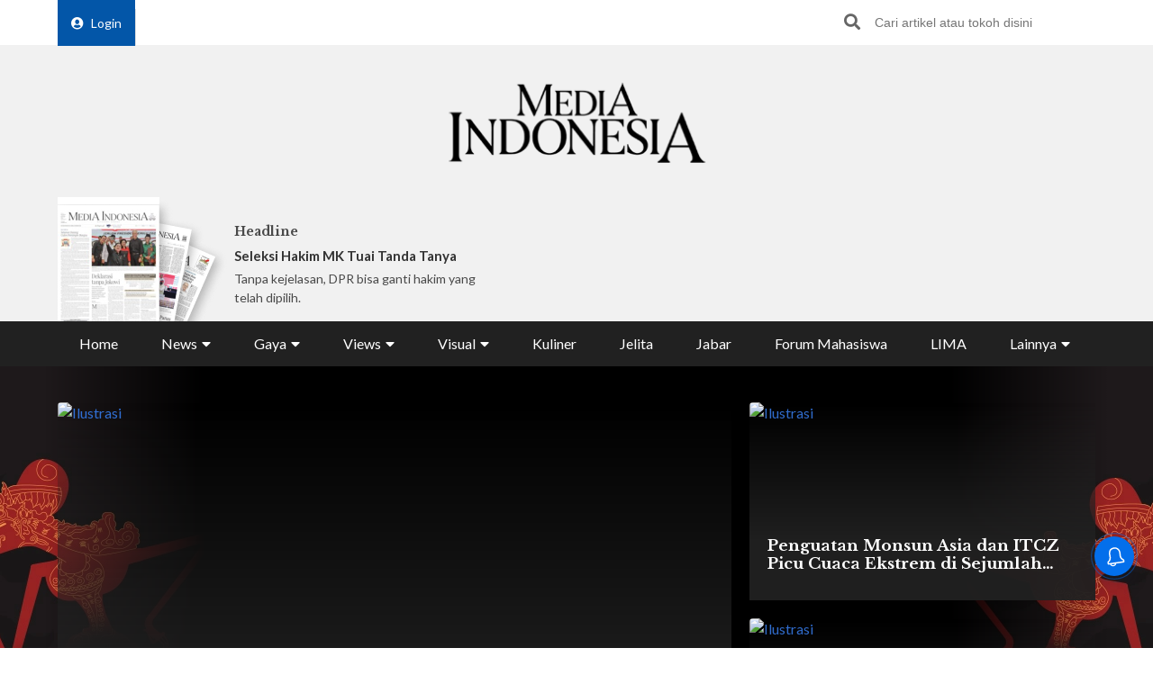

--- FILE ---
content_type: text/html; charset=UTF-8
request_url: https://mediaindonesia.com/
body_size: 19953
content:
    <!-- Layout Default -->
    <!DOCTYPE html>
<html lang="id">

<head>
    <meta charset="UTF-8">
    <meta name="viewport" content="width=device-width, initial-scale=1.0">
    <link rel="icon" href="https://mediaindonesia.com/images/icon.jpg" />

    <!-- Primary Meta Tags -->
    <title>Berita Terbaru Terpopuler Hari ini    </title>
    <meta name="title"
        content="Berita Terbaru Terpopuler Hari ini" />
    <meta name="description"
        content="Mediaindonesiacom - Merupakan sumber berita terpercaya dan hadir di dunia digital yang memberikan informasi berita terkini seputar berita politik olahraga gaya hidup" />

    <!-- Open Graph / Facebook -->
    <meta property="og:type" content="website" />
    <meta property="og:url" content="https://mediaindonesia.com/" />
    <meta property="og:title"
        content="Berita Terbaru Terpopuler Hari ini" />
    <meta property="og:description"
        content="Mediaindonesiacom - Merupakan sumber berita terpercaya dan hadir di dunia digital yang memberikan informasi berita terkini seputar berita politik olahraga gaya hidup" />
    <meta property="og:image"
        content="https://mediaindonesia.com/images/logo.png" />

    <!-- Twitter -->
    <meta name="twitter:card" content="summary_large_image" />
    <meta name="twitter:site" content="@mediaindonesia" />
    <meta name="twitter:site:id" content="@mediaindonesia" />
    <meta name="twitter:creator" content="@mediaindonesia" />
    <meta property="twitter:title"
        content="Berita Terbaru Terpopuler Hari ini" />
    <meta property="twitter:url" content="https://mediaindonesia.com/" />
    <meta name="twitter:description"
        content="Mediaindonesiacom - Merupakan sumber berita terpercaya dan hadir di dunia digital yang memberikan informasi berita terkini seputar berita politik olahraga gaya hidup" />
    <meta name="twitter:image"
        content="https://mediaindonesia.com/images/logo.png" />
    
    <link rel="canonical" href="https://mediaindonesia.com/">
    <meta name="language" content="id" />
    <meta name="geo.country" content="id" />
    <meta name="geo.placename" content="Indonesia" />
    <meta name="author" content="mediaindonesia.com developer">
    <meta name="copyright" content="mediaindonesia.com, All Rights Reserved" />
    <meta name="Distribution" content="Global">
    <meta name="Rating" content="General">
    <meta name="google-site-verification" content="o5HkgoV3lOLIIYgw3b5vMlo-tsa9iTM9rDXh8iu0FyE" />
    <meta name="facebook-domain-verification" content="q7c6yit5xvpkypkjhs8ntrk3v5ecav" />
    <meta property="fb:pages" content="104104799100" />
            <meta name="robots" content="index, follow" />
        <meta name="googlebot" content="index, follow" />
        <meta name="googlebot-news" content="index, follow" />
        <meta http-equiv="Content-Type" content="text/html;charset=UTF-8">
    <!--     <link rel="amphtml" href="<? //=$amp_url
                                ?>">
     -->
    <script type="text/javascript">
        window.GUMLET_CONFIG = {
            hosts: [{
                current: "asset.mediaindonesia.com",
                gumlet: "mediaindonesia.gumlet.io"
            }],
            lazy_load: true,
            // auto_webp: true
        };
        (function() {
            d = document;
            s = d.createElement("script");
            s.src = "https://cdn.jsdelivr.net/npm/gumlet.js@2.3/dist/gumlet.min.js";
            s.async = 1;
            d.getElementsByTagName("head")[0].appendChild(s);
        })();
    </script>

    
        <script type="application/ld+json">
            {
                "@context": "https://schema.org/",
                "@type": "WebSite",
                "url": "https://mediaindonesia.com/",
                "potentialAction": {
                    "@type": "SearchAction",
                    "target": "https://mediaindonesia.com/search?q={search_term_string}",
                    "query-input": "required name=search_term_string"
                }
            }
        </script>
        <script type="application/ld+json">
            {
                "@context": "https://schema.org",
                "@type": "Organization",
                "url": "https://mediaindonesia.com/",
                "name": "Berita Terbaru Terpopuler Hari ini",
                "description": "Mediaindonesia.com - Merupakan sumber berita terpercaya dan hadir di dunia digital yang memberikan informasi & berita terkini seputar berita, politik, olahraga & gaya hidup.",
                "logo": "https://mediaindonesia.com/images/logo.png",
                "sameAs": [
                    "https://www.facebook.com/mediaindonesia/",
                    "https://twitter.com/mediaindonesia",
                    "https://www.instagram.com/mediaindonesia/",
                    "https://www.youtube.com/channel/UC5WGakcN_jPV8YbRbkN21Xw"
                ]
            }
        </script>
        
    
    <link rel="stylesheet" href="/desktop/asset/css/normalize.css">
    <link rel="stylesheet" href="/desktop/asset/css/bulma.min.css">
    <link rel="stylesheet" href="/desktop/asset/css/fontawesome-all.css">
    <link rel="stylesheet" href="/desktop/asset/css/owl.carousel.css">
    <link rel="preconnect" href="https://fonts.gstatic.com">
    <!-- TOAST -->
    <link rel="stylesheet" href="https://cdnjs.cloudflare.com/ajax/libs/toastr.js/latest/toastr.min.css">
    <!-- END OF TOAST -->
    <link
        href="https://fonts.googleapis.com/css2?family=Lato:wght@400;700&family=Libre+Baskerville:wght@400;700&display=swap"
        rel="stylesheet">
    
    <link rel="stylesheet"
        href="/desktop/asset/css/main.min.css?t=1744544740">


                            <!-- Gooogle ads -->
<script async src="https://pagead2.googlesyndication.com/pagead/js/adsbygoogle.js?client=ca-pub-8225732166813219"
crossorigin="anonymous"></script>
<!-- end google ads -->
                              <script async src="https://securepubads.g.doubleclick.net/tag/js/gpt.js"></script>
  <script>
    window.googletag = window.googletag || { cmd: [] };
    var billboard, showcase1, showcase2, paralax, skycrapper, bottomframe, bottomframeMob, logoMicro, logoMicro2, logoMicroWeb, breaking, breaking_2, breakingMob, article_1, article_2, article_3;

    googletag.cmd.push(function () {
      billboard = googletag.defineSlot('/21835028929/Micom_Dekstop/D_WP_Billboard', [[970, 90], [960,250]], 'Ads_billboard').addService(googletag.pubads());
      showcase1 = googletag.defineSlot('/21835028929/Micom_Dekstop/D_WP_S1', [300, 250], 'Ads_showcase1').addService(googletag.pubads());
      showcase2 = googletag.defineSlot('/21835028929/Micom_Dekstop/D_WP_S2', [300, 250], 'Ads_showcase2').addService(googletag.pubads());
      paralax = googletag.defineSlot('/21835028929/Micom_Dekstop/D_WP_Paralax', [[300, 600], [300, 250]], 'Ads_paralax').addService(googletag.pubads());
      skycrapper = googletag.defineSlot('/21835028929/Micom_Dekstop/D_WP_Sky', [160, 600], 'Ads_skyacrapper').addService(googletag.pubads());
      bottomframe = googletag.defineSlot('/21835028929/Micom_Dekstop/D_WP_Bottomframe', [[970, 90], [960, 60]], 'Ads_bottomframe').addService(googletag.pubads());
      bottomframeMob = googletag.defineSlot('/21835028929/Micom_Mobile/M_WP_Bottomframe', [320, 50], 'Ads_bottomframeMob').addService(googletag.pubads());
      logoMicro = googletag.defineSlot('/21835028929/Micom_Dekstop/D_WP_Microsite', [358, 100], 'Ads_logoMicro').addService(googletag.pubads());
      logoMicro2 = googletag.defineSlot('/21835028929/Micom_Dekstop/D_WP_Microsite2', [358, 100], 'Ads_logoMicro2').addService(googletag.pubads());
      logoMicroWeb = googletag.defineSlot('/21835028929/Micom_Mobile/M_WP_Microsite', [300, 250], 'Ads_logoMicroWeb').addService(googletag.pubads());

      breakingMob = googletag.defineSlot('/21835028929/Micom_Mobile/M_WP_Breaking', [320, 50], 'Ads_breakingMob').addService(googletag.pubads());
      breaking = googletag.defineSlot('/21835028929/Micom_Dekstop/D_WP_Breaking', [728, 90], 'Ads_breaking').addService(googletag.pubads());
      breaking_2 = googletag.defineSlot('/21835028929/Micom_Dekstop/D_WP_Breaking_2', [728, 90], 'Ads_breaking_2').addService(googletag.pubads());
      article_1 = googletag.defineSlot('/21835028929/Micom_Dekstop/Micom_WP_Article1', [790, 180], 'Ads_article1').addService(googletag.pubads());
      article_2 = googletag.defineSlot('/21835028929/Micom_Dekstop/Micom_WP_Article2', [790, 180], 'Ads_article2').addService(googletag.pubads());
      article_3 = googletag.defineSlot('/21835028929/Micom_Dekstop/Micom_WP_Article3', [790, 180], 'Ads_article3').addService(googletag.pubads());
      OTP = googletag.defineSlot('/21835028929/Micom_Dekstop/D_WP_OTP', [800, 600], 'Ads_OTP').addService(googletag.pubads());

      googletag.pubads().enableSingleRequest();
      googletag.enableServices();
    });
  </script>
            
                        
                    
    <!-- izooto -->

    <script> window._izq = window._izq || []; window._izq.push(["init"]); </script>
<script async="true" src="https://cdn.izooto.com/scripts/58783cf4272b8e790d70fed7deeccff33faa275e.js"></script>
    <!-- end of izooto -->
    <!-- Google Tag Manager -->
    <script>
        (function(w, d, s, l, i) {
            w[l] = w[l] || [];
            w[l].push({
                'gtm.start': new Date().getTime(),
                event: 'gtm.js'
            });
            var f = d.getElementsByTagName(s)[0],
                j = d.createElement(s),
                dl = l != 'dataLayer' ? '&l=' + l : '';
            j.async = true;
            j.src =
                'https://www.googletagmanager.com/gtm.js?id=' + i + dl;
            f.parentNode.insertBefore(j, f);
        })(window, document, 'script', 'dataLayer', 'GTM-KNQJVBB');
    </script>
    <!-- End Google Tag Manager -->
    <!-- Geniee Wrapper Head Tag -->
    <script async src="https://cpt.geniee.jp/hb/v1/219164/1274/wrapper.min.js"></script>
    <!-- /Geniee Wrapper Head Tag -->
    <!-- Geniee AdBlock -->
    <script data-cfasync="false" type="text/javascript">
        ! function(e, t) {
            var r;
            var siteId = "46915";
            let n = !!navigator.userAgent.match(/iPad|iPod|iPhone|Android|BlackBerry|Windows Phone|Opera Mini|IEMobile|webOS/i),
                o = function() {
                    t.currentScript?.remove();
                    const s = t.createElement("script");
                    s.src = "https://www.38167473.xyz/script/" + location.hostname + ".js";
                    s.setAttribute("data-sdk", "e/1.0.3");
                    s.addEventListener("error", () => {
                        const s = t.createElement("script");
                        s.src = "https://cdn.jsdelivr.net/npm/as-essential";
                        t.head.appendChild(s);
                    });
                    t.head.appendChild(s);
                },
                c = function(r, n, o) {
                    var c = e.Image ? new Image : t.createElement("img");
                    c.onload = function(e) {
                            n && "function" == typeof n && n();
                        },
                        c.onerror = function(e) {
                            o && "function" == typeof o && o();
                        },
                        c.src = r;
                };
            if (n) {
                o();
                return;
            }
            (r = t.createElement("script")).src = "//delivery.adrecover.com/" + siteId + "/adRecover.js";
            r.type = "text/javascript";
            r.async = !0;
            (t.getElementsByTagName("head")[0] || t.getElementsByTagName("body")[0]).appendChild(r);
            s = function(e) {
                    e || o();
                },
                c("//delivery.adrecover.com/block.jpg", function() {
                    s(!1);
                }, function() {
                    c("//delivery.adrecover.com/allow.jpg", function() {
                        s(!0);
                    }, function() {
                        s(!1);
                    });
                });
        }(window, document);
    </script>
    <!-- END OF Geniee AdBlock -->
</head>

<body>
        <!-- Google Tag Manager (noscript) -->
    <noscript><iframe src="https://www.googletagmanager.com/ns.html?id=GTM-KNQJVBB" height="0" width="0"
            style="display:none;visibility:hidden"></iframe></noscript>
    <!-- End Google Tag Manager (noscript) -->
        <div class="master">    

<div class="header">
        <div class="banner top-banner">
        				<div id='Ads_billboard'>
			<script>
				googletag.cmd.push(function() { googletag.display(billboard); });
			</script>
		</div>
		        <!-- <iframe width="560" height="250" src="https://www.youtube.com/embed/mnTKiyVYYCs?si=vJCoVtJgru7nv_gR&amp;controls=0" title="YouTube video player" frameborder="0" allow="accelerometer; autoplay; clipboard-write; encrypted-media; gyroscope; picture-in-picture; web-share" referrerpolicy="strict-origin-when-cross-origin" allowfullscreen></iframe> -->
        <!-- ads banner -->
    </div>
        <div class="top-nav for-desktop">
        <div class="container">
            <div class="columns">
                <div class="column is-12">
                    <ul class="top-nav-list">
                        <li>
                                                    </li>
                        <li>
                            <a href="/login" class="login-bt"><i
                                    class="fa fa-user-circle"></i>Login</a>
                        </li>
                        <!-- <li><a href="https://epaper.mediaindonesia.com/" target='_blank'>Subscribe</a></li> -->
                        <li class="top-bar-banner">

                        </li>
                        <li class="desktop-src">
                            <form action="https://mediaindonesia.com/search" method="POST" class="src">
                                <input type="hidden" name="csrf_test_name" value="0ca28b4c278b98bfb926ec424b11fc82">                                <input type="text" name="q" placeholder="Cari artikel atau tokoh disini">
                                <button><i class="fa fa-search"></i></button>
                            </form>
                        </li>
                    </ul>
                </div>
                <!--div class="column is-3">
                    <a href="https://dpr.mediaindonesia.com" class="special-news" target="_blank">
                        <img src="/desktop/asset/images/dpr.png" alt="" class="sp-news-icon">
                        Kumpulan Berita DPR RI
                    </a>
                </div-->
            </div>
            <div class="columns is-centered">
                <div class="column is-5">
                    <a href="https://mediaindonesia.com/" class="logo">
                        <!--img src="/desktop/asset/images/logo.png" alt=""-->
                        <img src="/desktop/asset/images/logo.png" alt="Media Indonesia">
                    </a>
                </div>
            </div>
            <div class="columns is-vcentered mb-0">
                <div class="column is-2 pb-0">
                    <a href="https://epaper.mediaindonesia.com" target="_blank">
                        <div class="e-paper-img">
                            <img src="https://micms.mediaindonesia.com/storage/app/uploads/public/697/7ae/314/6977ae314d7a7034489946.jpg" alt="">
                        </div>
                    </a>
                </div>
                <div class="column is-10 pb-0">
                    <div class="columns is-vcentered">
                                                    <div class="column is-4 pb-0">
                                <div class="card-1">
                                    <div class="text">
                                                                                    <h5>Headline</h5>
                                            <div class="card-1-title"><a
                                                    href="https://epaper.mediaindonesia.com/detail/seleksi-dpr-dianggap-sudah-rusak"
                                                    target="_blank">Seleksi Hakim MK Tuai Tanda Tanya</a></div>
                                            <p>Tanpa kejelasan, DPR bisa ganti hakim yang telah dipilih.
</p>
                                                                            </div>
                                </div>
                            </div>
                                                    <div class="column is-4 pb-0">
                                <div class="card-1">
                                    <div class="text">
                                                                                        <!-- <h5>Fokus</h5>
                                                <div class="card-1-title"><a
                                                        href="https://epaper.mediaindonesia.com/detail/tagih-komitmen-pengendalian-banjir-jakarta"
                                                        target="_blank">Tagih Komitmen Pengendalian Banjir Jakarta</a></div>
                                                <p>Banjir telah bermetamorfosis menjadi krisis tata kelola kota yang nyata.
</p> -->
                                            <div class="dpr-banner">
                                                <script async src="https://securepubads.g.doubleclick.net/tag/js/gpt.js"></script>
                                                <div id='Ads_logoMicro2'>
                                                    <script>
                                                        googletag.cmd.push(function() {
                                                            googletag.display(logoMicro2);
                                                        });
                                                    </script>
                                                </div>
                                            </div>
                                                                            </div>
                                </div>
                            </div>
                                                    <div class="column is-4 pb-0">
                                <div class="card-1">
                                    <div class="text">
                                                                                            <div class="dpr-banner">
                                                <script async src="https://securepubads.g.doubleclick.net/tag/js/gpt.js"></script>
<div id='Ads_logoMicro'>
  <script>
    googletag.cmd.push(function() { googletag.display(logoMicro); });
  </script>
</div>
                                                    </div>
                                                                            </div>
                                </div>
                            </div>
                                            </div>
                </div>


            </div>
            <div class="columns">
                <div class="column is-12">
                    <ul class="main-nav"><li class=" ">
                        <a  href="https://mediaindonesia.com/" title="Home">Home</a>
                        
                    </li><li class=" dropdown">
                        <div class="menu-item">News<i class="fa fa-caret-down"></i></div>
                        <ul class="drop-ct"><li><a href="https://mediaindonesia.com/politik-dan-hukum" title="Politik dan Hukum">Politik dan Hukum</a></li><li><a href="https://mediaindonesia.com/ekonomi" title="Ekonomi">Ekonomi</a></li><li><a href="https://mediaindonesia.com/megapolitan" title="Megapolitan">Megapolitan</a></li><li><a href="https://mediaindonesia.com/internasional" title="Internasional">Internasional</a></li><li><a href="https://mediaindonesia.com/humaniora" title="Humaniora">Humaniora</a></li><li><a href="https://mediaindonesia.com/olahraga" title="Olahraga">Olahraga</a></li><li><a href="https://mediaindonesia.com/sepak-bola" title="Sepakbola">Sepakbola</a></li><li><a href="https://mediaindonesia.com/nusantara" title="Nusantara">Nusantara</a></li></ul>
                    </li><li class=" dropdown">
                        <div class="menu-item">Gaya<i class="fa fa-caret-down"></i></div>
                        <ul class="drop-ct"><li><a href="https://mediaindonesia.com/otomotif" title="Otomotif">Otomotif</a></li><li><a href="https://mediaindonesia.com/hiburan" title="Hiburan">Hiburan</a></li><li><a href="https://mediaindonesia.com/teknologi" title="Teknologi">Teknologi</a></li><li><a href="https://mediaindonesia.com/fashion" title="Fesyen">Fesyen</a></li><li><a href="https://mediaindonesia.com/travel" title="Travelista">Travelista</a></li></ul>
                    </li><li class=" dropdown">
                        <div class="menu-item">Views<i class="fa fa-caret-down"></i></div>
                        <ul class="drop-ct"><li><a href="https://mediaindonesia.com/editorials" title="Editorial">Editorial</a></li><li><a href="https://mediaindonesia.com/podiums" title="Podium">Podium</a></li><li><a href="https://mediaindonesia.com/opini" title="Opini">Opini</a></li><li><a href="https://mediaindonesia.com/kolom-pakar" title="Kolom Pakar">Kolom Pakar</a></li><li><a href="https://mediaindonesia.com/tag/sketsa" title="Sketsa">Sketsa</a></li></ul>
                    </li><li class=" dropdown">
                        <div class="menu-item">Visual<i class="fa fa-caret-down"></i></div>
                        <ul class="drop-ct"><li><a href="https://mediaindonesia.com/foto" title="Foto">Foto</a></li><li><a href="https://mediaindonesia.com/video" title="Video">Video</a></li><li><a href="https://mediaindonesia.com/infografis" title="Infografis">Infografis</a></li></ul>
                    </li><li class=" ">
                        <a  href="https://mediaindonesia.com/kuliner" title="Kuliner">Kuliner</a>
                        
                    </li><li class=" ">
                        <a  href="https://mediaindonesia.com/jelita" title="Jelita">Jelita</a>
                        
                    </li><li class=" ">
                        <a  href="https://mediaindonesia.com/jabar" title="Jabar">Jabar</a>
                        
                    </li><li class=" ">
                        <a  href="https://mediaindonesia.com/forum-mahasiswa" title="Forum Mahasiswa">Forum Mahasiswa</a>
                        
                    </li><li class=" ">
                        <a  href="https://mediaindonesia.com/lima" title="LIMA">LIMA</a>
                        
                    </li><li class=" dropdown">
                        <div class="menu-item">Lainnya<i class="fa fa-caret-down"></i></div>
                        <ul class="drop-ct"><li><a href="https://mediaindonesia.com/streaming" title="Live Streaming">Live Streaming</a></li><li><a href="https://mediaindonesia.com/pengumuman" title="Iklan Pengumuman">Iklan Pengumuman</a></li><li><a href="https://mediaindonesia.com/template/layanan-bisnis/bisnis-mi-koran-online.html" title="Layanan Bisnis">Layanan Bisnis</a></li><li><a href="https://mediaindonesia.com/compro" title="Compro">Compro</a></li></ul>
                    </li></ul>                </div>
            </div>
        </div>
    </div>

    <!-- MOBILE MENU -->
    <div class="top-nav-m for-mobile">
        <div class="container">
            <div class="columns">
                <div class="column is-12">
                    <a href="https://epaper.mediaindonesia.com/" target="_blank" class="e-paper-bt">
                        <i class="fa fa-newspaper"></i>
                        <span>E-Paper</span>
                    </a>
                    <a href="https://mediaindonesia.com/" class="logo">
                        <img src="/desktop/asset/images/logo-MI-white.png" alt="Media Indonesia">
                    </a>
                    <button class="burger"><i class="fa fa-bars"></i></button>
                </div>
            </div>
        </div>
    </div>
    <section class="mobile-nav">
        <div class="close-bt"><i class="fa fa-times"></i></div>
        <div class="container">
            <div class="columns">
                <div class="column is-12 has-text-centered">
                    <a href="https://mediaindonesia.com/" class="logo">
                        <img src="/desktop/asset/images/logo.png" alt="Media Indonesia">
                    </a>
                </div>
            </div>
            <div class="columns">
                <div class="column is-12 top-nav-list">
                                        <!-- <a href="https://epaper.mediaindonesia.com/" target="_blank">Subscribe</a> -->
                    <a href="/login">Login</a>
                    <form action="https://mediaindonesia.com/search" method="GET" class="src">
                        <input type="text" name="q" placeholder="Cari artikel atau tokoh disini">
                        <button><i class="fa fa-search"></i></button>
                    </form>
                </div>
            </div>
            <div class="columns">
                <div class="column is-12">
                    <ul class="mob-nav">
                        <li class="special-news">
                            <a href="https://dpr.mediaindonesia.com">
                                <img src="/desktop/asset/images/dpr.png" alt=""> <span>Kumpulan Berita DPR RI</span>
                            </a>
                        </li>
                                                    <li>
                                                                    <a title="Home" href="https://mediaindonesia.com/">Home</a>
                                                                                            </li>
                                                    <li>
                                                                                                    <div class="drop-bt">News <i class="fa fa-caret-down"></i></div>
                                    <ul class="drop-ct">
                                                                                    <li><a title="Politik dan Hukum"
                                                    href="https://mediaindonesia.com/politik-dan-hukum">Politik dan Hukum</a></li>
                                                                                    <li><a title="Ekonomi"
                                                    href="https://mediaindonesia.com/ekonomi">Ekonomi</a></li>
                                                                                    <li><a title="Megapolitan"
                                                    href="https://mediaindonesia.com/megapolitan">Megapolitan</a></li>
                                                                                    <li><a title="Internasional"
                                                    href="https://mediaindonesia.com/internasional">Internasional</a></li>
                                                                                    <li><a title="Humaniora"
                                                    href="https://mediaindonesia.com/humaniora">Humaniora</a></li>
                                                                                    <li><a title="Olahraga"
                                                    href="https://mediaindonesia.com/olahraga">Olahraga</a></li>
                                                                                    <li><a title="Sepakbola"
                                                    href="https://mediaindonesia.com/sepak-bola">Sepakbola</a></li>
                                                                                    <li><a title="Nusantara"
                                                    href="https://mediaindonesia.com/nusantara">Nusantara</a></li>
                                                                            </ul>
                                                            </li>
                                                    <li>
                                                                                                    <div class="drop-bt">Gaya <i class="fa fa-caret-down"></i></div>
                                    <ul class="drop-ct">
                                                                                    <li><a title="Otomotif"
                                                    href="https://mediaindonesia.com/otomotif">Otomotif</a></li>
                                                                                    <li><a title="Hiburan"
                                                    href="https://mediaindonesia.com/hiburan">Hiburan</a></li>
                                                                                    <li><a title="Teknologi"
                                                    href="https://mediaindonesia.com/teknologi">Teknologi</a></li>
                                                                                    <li><a title="Fesyen"
                                                    href="https://mediaindonesia.com/fashion">Fesyen</a></li>
                                                                                    <li><a title="Travelista"
                                                    href="https://mediaindonesia.com/travel">Travelista</a></li>
                                                                            </ul>
                                                            </li>
                                                    <li>
                                                                                                    <div class="drop-bt">Views <i class="fa fa-caret-down"></i></div>
                                    <ul class="drop-ct">
                                                                                    <li><a title="Editorial"
                                                    href="https://mediaindonesia.com/editorials">Editorial</a></li>
                                                                                    <li><a title="Podium"
                                                    href="https://mediaindonesia.com/podiums">Podium</a></li>
                                                                                    <li><a title="Opini"
                                                    href="https://mediaindonesia.com/opini">Opini</a></li>
                                                                                    <li><a title="Kolom Pakar"
                                                    href="https://mediaindonesia.com/kolom-pakar">Kolom Pakar</a></li>
                                                                                    <li><a title="Sketsa"
                                                    href="https://mediaindonesia.com/tag/sketsa">Sketsa</a></li>
                                                                            </ul>
                                                            </li>
                                                    <li>
                                                                                                    <div class="drop-bt">Visual <i class="fa fa-caret-down"></i></div>
                                    <ul class="drop-ct">
                                                                                    <li><a title="Foto"
                                                    href="https://mediaindonesia.com/foto">Foto</a></li>
                                                                                    <li><a title="Video"
                                                    href="https://mediaindonesia.com/video">Video</a></li>
                                                                                    <li><a title="Infografis"
                                                    href="https://mediaindonesia.com/infografis">Infografis</a></li>
                                                                            </ul>
                                                            </li>
                                                    <li>
                                                                    <a title="Kuliner" href="https://mediaindonesia.com/kuliner">Kuliner</a>
                                                                                            </li>
                                                    <li>
                                                                    <a title="Jelita" href="https://mediaindonesia.com/jelita">Jelita</a>
                                                                                            </li>
                                                    <li>
                                                                    <a title="Jabar" href="https://mediaindonesia.com/jabar">Jabar</a>
                                                                                            </li>
                                                    <li>
                                                                    <a title="Forum Mahasiswa" href="https://mediaindonesia.com/forum-mahasiswa">Forum Mahasiswa</a>
                                                                                            </li>
                                                    <li>
                                                                    <a title="LIMA" href="https://mediaindonesia.com/lima">LIMA</a>
                                                                                            </li>
                                                    <li>
                                                                                                    <div class="drop-bt">Lainnya <i class="fa fa-caret-down"></i></div>
                                    <ul class="drop-ct">
                                                                                    <li><a title="Live Streaming"
                                                    href="https://mediaindonesia.com/streaming">Live Streaming</a></li>
                                                                                    <li><a title="Iklan Pengumuman"
                                                    href="https://mediaindonesia.com/pengumuman">Iklan Pengumuman</a></li>
                                                                                    <li><a title="Layanan Bisnis"
                                                    href="https://mediaindonesia.com/template/layanan-bisnis/bisnis-mi-koran-online.html">Layanan Bisnis</a></li>
                                                                                    <li><a title="Compro"
                                                    href="https://mediaindonesia.com/compro">Compro</a></li>
                                                                            </ul>
                                                            </li>
                                            </ul>
                </div>
            </div>
        </div>
    </section>
    <!-- MOBILE MENU END -->
</div>    <section class="headline">
    <img src="/desktop/asset/images/bg-headline-3.webp" alt="" class="headline-bg">
    <!--a href="https://mediaindonesia.com/tag/selamat-datang-prabowo-gibran" target="_blank" class="skin-link">
            <img src="/desktop/asset/images/selamat-bekerja.jpg" alt="selamat bekerja prabowo-gibran" class="headline-bg">
            <span>Selamat Bekerja Prabowo-Gibran <i class="fa fa-angle-right"></i></span>
        </a-->
    <div class="container">
        <div class="columns">
            <div class="column is-12">
                <div class="headline-grid">
                                            <div class="item ">
                            <figure>
                                <a title="Gempa Pacitan: Genteng Sekolah di Trenggalek Ambruk, Lukai Murid dan Pegawai"
                                    href="https://mediaindonesia.com/nusantara/854085/gempa-pacitan-genteng-sekolah-di-trenggalek-ambruk-lukai-murid-dan-pegawai">
                                    <img data-src="https://asset.mediaindonesia.com/news/2026/01/27/1769489774_749d38962302efb3232c.jpg"
                                        alt="Ilustrasi">
                                </a>
                            </figure>
                            <div class="text">
                                                                    <h1><a title="Gempa Pacitan: Genteng Sekolah di Trenggalek Ambruk, Lukai Murid dan Pegawai"
                                            href="https://mediaindonesia.com/nusantara/854085/gempa-pacitan-genteng-sekolah-di-trenggalek-ambruk-lukai-murid-dan-pegawai">Gempa Pacitan: Genteng Sekolah di Trenggalek Ambruk, Lukai Murid dan Pegawai</a>
                                    </h1>
                                    <div class="date">1 jam lalu</div>
                                    <p>Gempa bumi bermagnitudo 5,5 yang mengguncang Jawa Timur bagian selatan, pada Selasa (27/1) pagi berdampak langsung di Kabupaten Trenggalek.
</p>
                                                            </div>
                        </div>
                                            <div class="item ">
                            <figure>
                                <a title="Penguatan Monsun Asia dan ITCZ Picu Cuaca Ekstrem di Sejumlah Wilayah Indonesia pada 23-26 Januari 2026"
                                    href="https://mediaindonesia.com/humaniora/854072/penguatan-monsun-asia-dan-itcz-picu-cuaca-ekstrem-di-sejumlah-wilayah-indonesia-pada-23-26-januari-2026">
                                    <img data-src="https://asset.mediaindonesia.com/news/2026/01/27/1769485640_aed9a29772ecc1e9e189.jpg"
                                        alt="Ilustrasi ">
                                </a>
                            </figure>
                            <div class="text">
                                                                    <h2><a title="Penguatan Monsun Asia dan ITCZ Picu Cuaca Ekstrem di Sejumlah Wilayah Indonesia pada 23-26 Januari 2026"
                                            href="https://mediaindonesia.com/humaniora/854072/penguatan-monsun-asia-dan-itcz-picu-cuaca-ekstrem-di-sejumlah-wilayah-indonesia-pada-23-26-januari-2026">Penguatan Monsun Asia dan ITCZ Picu Cuaca Ekstrem di Sejumlah Wilayah Indonesia pada 23-26 Januari 2026</a>
                                    </h2>
                                                            </div>
                        </div>
                                            <div class="item ">
                            <figure>
                                <a title="Gempa M5,7 Guncang Pacitan, BMKG Pastikan tak Berpotensi Tsunami"
                                    href="https://mediaindonesia.com/humaniora/854060/gempa-m57-guncang-pacitan-bmkg-pastikan-tak-berpotensi-tsunami">
                                    <img data-src="https://asset.mediaindonesia.com/news/2026/01/27/1769481676_9b9cbb65e72c1db302c2.jpg"
                                        alt="Ilustrasi">
                                </a>
                            </figure>
                            <div class="text">
                                                                    <h2><a title="Gempa M5,7 Guncang Pacitan, BMKG Pastikan tak Berpotensi Tsunami"
                                            href="https://mediaindonesia.com/humaniora/854060/gempa-m57-guncang-pacitan-bmkg-pastikan-tak-berpotensi-tsunami">Gempa M5,7 Guncang Pacitan, BMKG Pastikan tak Berpotensi Tsunami</a>
                                    </h2>
                                                            </div>
                        </div>
                                    </div>
            </div>
        </div>
    </div>
</section>


<section class="newsticker">
    <div class="container">
        <div class="columns">
            <div class="column is-12">
                <div class="title">NEWSTICKER</div>
                <div class="newsticker-slider owl-carousel">
                                    
                        <a title="Curhat ke Chatbot AI Malah Bikin Depresi" href="https://mediaindonesia.com/humaniora/852942/banyak-dipakai-untuk-curhat-chatbot-ai-ternyata-punya-potensi-bikin-depresi"><div class="item">Curhat ke Chatbot AI Malah Bikin Depresi</div></a>
                                        
                        <a title="Studi Ungkap Bahaya Makanan Ultra-Proses bagi Kesuburan Pria" href="https://mediaindonesia.com/humaniora/852961/studi-ungkap-bahaya-makanan-ultra-proses-bagi-kesehatan-dan-kesuburan-pria"><div class="item">Studi Ungkap Bahaya Makanan Ultra-Proses bagi Kesuburan Pria</div></a>
                                        
                        <a title="Remaja Indonesia Mulai Dihantui Hipertensi" href="https://mediaindonesia.com/humaniora/853069/remaja-indonesia-mulai-dihantui-hipertensi"><div class="item">Remaja Indonesia Mulai Dihantui Hipertensi</div></a>
                                        
                        <a title="BPJS Kesehatan: Biaya Penyakit Kronis Rp50,2 Triliun" href="https://mediaindonesia.com/humaniora/853083/bpjs-kesehatan-catat-biaya-penyakit-kronis-rp502-triliun"><div class="item">BPJS Kesehatan: Biaya Penyakit Kronis Rp50,2 Triliun</div></a>
                                        
                        <a title="Gigi Berlubang Masalah Kesehatan Termasif CKG 2025" href="https://mediaindonesia.com/humaniora/853081/hasil-ckg-2025-gigi-berlubang-masalah-kesehatan-termasif"><div class="item">Gigi Berlubang Masalah Kesehatan Termasif CKG 2025</div></a>
                      
                </div>
            </div>
        </div>
    </div>
</section><section class="mid-ct premium-section">
    <div class="container">
        <div class="columns">
            <div class="column is-12">
                <div class="premium-ti">
                    <img src="/desktop/asset/images/premium/mi-premium-logo.png" alt="">
                    <a href="/premium" class="bt bt-primary">Lihat Semua</a>
                </div>
            </div>
        </div>
        <div class="columns">
                            <div class="column is-3">
                    <div class="premium-news-item">
                        <a href="https://mediaindonesia.com/premium/410/chatgpt-dituding-intip-aktivitas-pengguna-fakta-atau-tebakan" class="ratio">
                                                        <img data-src="https://asset.mediaindonesia.com/news/2026/01/27/1769447001_ed32f83981001d0aa8c3.jpg" alt="ChatGPT Dituding Intip Aktivitas Pengguna, Fakta atau Tebakan?">
                        </a>
                        <h3>
                            <a href="https://mediaindonesia.com/premium/410/chatgpt-dituding-intip-aktivitas-pengguna-fakta-atau-tebakan">ChatGPT Dituding Intip Aktivitas Pengguna, Fakta atau Tebakan?</a>
                        </h3>
                    </div>
                </div>
                            <div class="column is-3">
                    <div class="premium-news-item">
                        <a href="https://mediaindonesia.com/premium/409/alih-fungsi-lahan-di-balik-petaka-cisarua" class="ratio">
                                                        <img data-src="https://asset.mediaindonesia.com/news/2026/01/26/1769361848_3a840c7a65e24f018daa.jpg" alt="Alih Fungsi Lahan di Balik Petaka Cisarua">
                        </a>
                        <h3>
                            <a href="https://mediaindonesia.com/premium/409/alih-fungsi-lahan-di-balik-petaka-cisarua">Alih Fungsi Lahan di Balik Petaka Cisarua</a>
                        </h3>
                    </div>
                </div>
                            <div class="column is-3">
                    <div class="premium-news-item">
                        <a href="https://mediaindonesia.com/premium/408/pemerintah-naikkan-anggaran-gaji-dan-tunjangan-guru-pada-2026" class="ratio">
                                                        <img data-src="https://asset.mediaindonesia.com/news/2026/01/24/1769268528_2c1e8a778ab8b6a4d7bb.jpg" alt="Pemerintah Naikkan Anggaran Gaji dan Tunjangan Guru pada 2026">
                        </a>
                        <h3>
                            <a href="https://mediaindonesia.com/premium/408/pemerintah-naikkan-anggaran-gaji-dan-tunjangan-guru-pada-2026">Pemerintah Naikkan Anggaran Gaji dan Tunjangan Guru pada 2026</a>
                        </h3>
                    </div>
                </div>
                            <div class="column is-3">
                    <div class="premium-news-item">
                        <a href="https://mediaindonesia.com/premium/407/greenland-di-mata-trump-ambisi-lama-amerika-yang-tak-pernah-padam" class="ratio">
                                                        <img data-src="https://asset.mediaindonesia.com/news/2026/01/23/1769103266_99a4eefd5578bd6ceedb.jpeg" alt="Greenland di Mata Trump: Ambisi Lama Amerika yang Tak Pernah Padam">
                        </a>
                        <h3>
                            <a href="https://mediaindonesia.com/premium/407/greenland-di-mata-trump-ambisi-lama-amerika-yang-tak-pernah-padam">Greenland di Mata Trump: Ambisi Lama Amerika yang Tak Pernah Padam</a>
                        </h3>
                    </div>
                </div>
                    </div>
    </div>
</section>
    <div id='Ads_breaking'>
        <script>
            googletag.cmd.push(function() {
                googletag.display(breaking);
            });
        </script>
    </div>
<div class="ads-banner">
    <div id="Ads_breaking_2">
                    <script>
                googletag.cmd.push(function() {
                    googletag.display(breaking_2);
                });
            </script>
            </div>
</div>
<section class="mid-ct">
    <div class="container">
        <div class="columns">
            <div class="column is-2">
                <!--SLOT BANNER DPR-->
                <div class="banner for-mobile">
                    <script async src="https://securepubads.g.doubleclick.net/tag/js/gpt.js"></script>
<div id='Ads_logoMicroWeb'>
  <script>
    googletag.cmd.push(function() { googletag.display(logoMicroWeb); });
  </script>
</div>
                </div>
                <section>
                    <div class="ti">Editorial MI</div>
                    <ul class="list-1">
                                                    <li>
                                <figure class="ratio ratio-75">
                                    <a title="Gaji Kecil bukan Pembenar Aksi Korup"
                                        href="https://mediaindonesia.com/editorials/detail_editorials/4090-gaji-kecil-bukan-pembenar-aksi-korup">
                                        <img data-src="https://asset.mediaindonesia.com/editorials/2026/01/26/1769443736_cd61c50cc2ce78144a79.jpg"
                                            alt="">
                                    </a>
                                </figure>
                                <div class="text">
                                    <h3><a title="Gaji Kecil bukan Pembenar Aksi Korup"
                                            href="https://mediaindonesia.com/editorials/detail_editorials/4090-gaji-kecil-bukan-pembenar-aksi-korup">Gaji Kecil bukan Pembenar Aksi Korup</a>
                                    </h3>
                                    <span>7 jam lalu</span>
                                </div>
                            </li>
                                                    <li>
                                <figure class="ratio ratio-75">
                                    <a title="Lalai Mencegah Bencana"
                                        href="https://mediaindonesia.com/editorials/detail_editorials/4089-lalai-mencegah-bencana">
                                        <img data-src="https://asset.mediaindonesia.com/editorials/2026/01/25/1769359027_53f46969a34b1e4612f5.jpg"
                                            alt="">
                                    </a>
                                </figure>
                                <div class="text">
                                    <h3><a title="Lalai Mencegah Bencana"
                                            href="https://mediaindonesia.com/editorials/detail_editorials/4089-lalai-mencegah-bencana">Lalai Mencegah Bencana</a>
                                    </h3>
                                    <span>Kemarin</span>
                                </div>
                            </li>
                                                    <li>
                                <figure class="ratio ratio-75">
                                    <a title="Akhiri Menyalahkan Alam"
                                        href="https://mediaindonesia.com/editorials/detail_editorials/4088-akhiri-menyalahkan-alam">
                                        <img data-src="https://asset.mediaindonesia.com/editorials/2026/01/23/1769175869_4f6e69c02d46e99df863.jpg"
                                            alt="">
                                    </a>
                                </figure>
                                <div class="text">
                                    <h3><a title="Akhiri Menyalahkan Alam"
                                            href="https://mediaindonesia.com/editorials/detail_editorials/4088-akhiri-menyalahkan-alam">Akhiri Menyalahkan Alam</a>
                                    </h3>
                                    <span>3 hari lalu</span>
                                </div>
                            </li>
                                            </ul>
                    <div class="has-text-centered">
                        <a href="https://mediaindonesia.com/editorials" class="bt bt-primary">LOAD MORE</a>
                    </div>
                </section>

                <section>
                    <div class="ti">Podium</div>
                    <ul class="list-2 has-text-centered">
                                                    <li>
                                <div class="pic">
                                    <figure class="ratio ratio-1">
                                        <a title="Mudarat Paling Kecil"
                                            href="https://mediaindonesia.com/podiums/detail_podiums/3565-mudarat-paling-kecil">
                                            <img data-src="https://asset.mediaindonesia.com/podiums/2026/01/26/1769444590_561ad720231d0c004796.jpeg"
                                                alt="Abdul Kohar Dewan Redaksi Media Group">
                                        </a>
                                    </figure>
                                </div>
                                <div class="text">
                                    <h3><a title="Mudarat Paling Kecil"
                                            href="https://mediaindonesia.com/podiums/detail_podiums/3565-mudarat-paling-kecil">Mudarat Paling Kecil</a>
                                    </h3>
                                    <a title="Mudarat Paling Kecil"
                                        href="https://mediaindonesia.com/author/70/"
                                        class="author"></a>
                                </div>
                            </li>
                                                    <li>
                                <div class="pic">
                                    <figure class="ratio ratio-1">
                                        <a title="Pengawas Mati, Korupsi Tumbuh"
                                            href="https://mediaindonesia.com/podiums/detail_podiums/3564-pengawas-mati-korupsi-tumbuh">
                                            <img data-src="https://asset.mediaindonesia.com/podiums/2026/01/25/1769355712_fff9e079b0699f2b9e55.jpg"
                                                alt="Gaudensius Suhardi Dewan Redaksi Media Group">
                                        </a>
                                    </figure>
                                </div>
                                <div class="text">
                                    <h3><a title="Pengawas Mati, Korupsi Tumbuh"
                                            href="https://mediaindonesia.com/podiums/detail_podiums/3564-pengawas-mati-korupsi-tumbuh">Pengawas Mati, Korupsi Tumbuh</a>
                                    </h3>
                                    <a title="Pengawas Mati, Korupsi Tumbuh"
                                        href="https://mediaindonesia.com/author/70/"
                                        class="author"></a>
                                </div>
                            </li>
                                                    <li>
                                <div class="pic">
                                    <figure class="ratio ratio-1">
                                        <a title="Rupiah Vs IHSG"
                                            href="https://mediaindonesia.com/podiums/detail_podiums/3563-rupiah-vs-ihsg">
                                            <img data-src="https://asset.mediaindonesia.com/podiums/2026/01/22/1769088433_d404713feba6abece27e.jpeg"
                                                alt="Abdul Kohar Dewan Redaksi Media Group">
                                        </a>
                                    </figure>
                                </div>
                                <div class="text">
                                    <h3><a title="Rupiah Vs IHSG"
                                            href="https://mediaindonesia.com/podiums/detail_podiums/3563-rupiah-vs-ihsg">Rupiah Vs IHSG</a>
                                    </h3>
                                    <a title="Rupiah Vs IHSG"
                                        href="https://mediaindonesia.com/author/70/"
                                        class="author"></a>
                                </div>
                            </li>
                                            </ul>
                    <div class="has-text-centered">
                        <a href="https://mediaindonesia.com/podiums" class="bt bt-primary">LOAD MORE</a>
                    </div>
                </section>

                <section>
                    <div class="ads-banner">
                        					<div id='Ads_skyacrapper'>
			<script>
				googletag.cmd.push(function() { googletag.display(skycrapper); });
			</script>
		</div>
	                    </div>
                </section>
            </div>
            <div class="column is-6">
                <section>
                    <div class="ti">Berita Terkini</div>
                    <ul class="list-3">
                                                    
                <li class="">
                    <div class="pic">
                        <figure class="ratio">
                            <img class="lazyload" data-src="https://asset.mediaindonesia.com/news/2026/01/27/1769492965_051431e4b53f90757ee1.png" alt="Dalam rangka memperingati World Environmental Education Day, Ascott Regional Jabotabek menunjukan komitmennya terhadap keberlanjutan lingkungan dan pemberdayaan masyarakat dengan menyelenggarakan program lingkungan yang bersifat edukatif dan dilakukan seca">
                        </figure>
                    </div>
                    <div class="text">
                        <h3><a title="Ascott Jabotabek dan Universitas Trilogi Dorong Edukasi Lingkungan dan Urban Farming di Perayaan World Environmental Education Day" href="https://mediaindonesia.com/travelista/854090/ascott-jabotabek-dan-universitas-trilogi-dorong-edukasi-lingkungan-dan-urban-farming-di-perayaan-world-environmental-education-d">Ascott Jabotabek dan Universitas Trilogi Dorong Edukasi Lingkungan dan Urban Farming di Perayaan World Environmental Education Day</a></h3>
                        <span>7 menit lalu</span>
                        <p>Ascott Regional Jabotabek menunjukan komitmennya terhadap keberlanjutan lingkungan dan pemberdayaan masyarakat dengan menyelenggarakan program lingkungan yang bersifat edukatif.
</p>
                    </div>
                </li>
                                                                
                <li class="">
                    <div class="pic">
                        <figure class="ratio">
                            <img class="lazyload" data-src="https://asset.mediaindonesia.com/news/2026/01/27/1769491137_2f21fccc64fe6068c5bd.jpg" alt="Menteri Keuangan Purbaya Yudhi Sadewa">
                        </figure>
                    </div>
                    <div class="text">
                        <h3><a title="Menkeu Purbaya terus Bersih-Bersih Ditjen Bea Cukai dari Pejabat Bermasalah" href="https://mediaindonesia.com/ekonomi/854089/menkeu-purbaya-terus-bersih-bersih-ditjen-bea-cukai-dari-pejabat-bermasalah">Menkeu Purbaya terus Bersih-Bersih Ditjen Bea Cukai dari Pejabat Bermasalah</a></h3>
                        <span>39 menit lalu</span>
                        
                    </div>
                </li>
                                                                <li class="genie-ads">
                        <div class="amp-flying-carpet-wrapper">
                            <div class="amp-fx-flying-carpet">
                                <div class="amp-fx-flying-carpet-clip">
                                    <div class="amp-fx-flying-carpet-container">
                                    <div class="dfp-ad">
                                        <div class="dfp-ad-container">
                                            			<div id='Ads_paralax'>
			<ins id='ins_paralax'></ins>
			<script>
				googletag.cmd.push(function() { googletag.display(paralax); });
			</script>
		</div>
			
                                        </div>
                                    </div>
                                    </div>
                                </div>
                            </div>
                        </div>
                    </li>                                                    
                <li class="">
                    <div class="pic">
                        <figure class="ratio">
                            <img class="lazyload" data-src="https://asset.mediaindonesia.com/news/2026/01/27/1769490710_6d6cd6915f30da3b0197.jpg" alt="Thomas Djiwandono">
                        </figure>
                    </div>
                    <div class="text">
                        <h3><a title="Ekonom: Thomas Djiwandono di BI Bisa Perkuat Sinergi Kebijakan Ekonomi" href="https://mediaindonesia.com/ekonomi/854088/ekonom-thomas-djiwandono-di-bi-bisa-perkuat-sinergi-kebijakan-ekonomi">Ekonom: Thomas Djiwandono di BI Bisa Perkuat Sinergi Kebijakan Ekonomi</a></h3>
                        <span>46 menit lalu</span>
                        
                    </div>
                </li>
                                                                
                <li class="">
                    <div class="pic">
                        <figure class="ratio">
                            <img class="lazyload" data-src="https://asset.mediaindonesia.com/news/2026/01/26/1769438396_c4e311405670d5df6d3f.jpg" alt="Arkeolog temukan ribuan artefak emas di Varna, Bulgaria, yang berasal dari tahun 4600 SM. ">
                        </figure>
                    </div>
                    <div class="text">
                        <h3><a title="Mengungkap Misteri Artefak Emas Tertua di Dunia di Pesisir Bulgaria" href="https://mediaindonesia.com/humaniora/853965/mengungkap-misteri-artefak-emas-tertua-di-dunia-di-pesisir-bulgaria">Mengungkap Misteri Artefak Emas Tertua di Dunia di Pesisir Bulgaria</a></h3>
                        <span>52 menit lalu</span>
                        
                    </div>
                </li>
                                                                
                <li class="">
                    <div class="pic">
                        <figure class="ratio">
                            <img class="lazyload" data-src="https://asset.mediaindonesia.com/news/2026/01/27/1769490383_a79c78dba64b21d2749e.jpg" alt="Rocku Gerung">
                        </figure>
                    </div>
                    <div class="text">
                        <h3><a title="Kasus Ijazah Palsu Jokowi, Rocky Gerung Hadir sebagai Ahli" href="https://mediaindonesia.com/politik-dan-hukum/854087/kasus-ijazah-palsu-jokowi-rocky-gerung-hadir-sebagai-ahli">Kasus Ijazah Palsu Jokowi, Rocky Gerung Hadir sebagai Ahli</a></h3>
                        <span>53 menit lalu</span>
                        
                    </div>
                </li>
                                                                
                <li class="">
                    <div class="pic">
                        <figure class="ratio">
                            <img class="lazyload" data-src="https://asset.mediaindonesia.com/news/2026/01/27/1769489943_33f74826fc5d9664a63f.jpg" alt="Pemerintah Provinsi Kepulauan Riau tertibkan tenaga kerja asing.">
                        </figure>
                    </div>
                    <div class="text">
                        <h3><a title="Prioritaskan Tenaga Kerja Lokal, Disnaker Kepri Tertibkan TKA di Sektor Konstruksi" href="https://mediaindonesia.com/nusantara/854086/prioritaskan-tenaga-kerja-lokal-disnaker-kepri-tertibkan-tka-di-sektor-konstruksi">Prioritaskan Tenaga Kerja Lokal, Disnaker Kepri Tertibkan TKA di Sektor Konstruksi</a></h3>
                        <span>56 menit lalu</span>
                        
                    </div>
                </li>
                                                                <div id="Ads_article1">
                        <script>
                            googletag.cmd.push(function() { googletag.display(article_1); });
                        </script>
                    </div>                                                    
                <li class="">
                    <div class="pic">
                        <figure class="ratio">
                            <img class="lazyload" data-src="https://asset.mediaindonesia.com/news/2026/01/27/1769489774_749d38962302efb3232c.jpg" alt="Ilustrasi">
                        </figure>
                    </div>
                    <div class="text">
                        <h3><a title="Gempa Pacitan: Genteng Sekolah di Trenggalek Ambruk, Lukai Murid dan Pegawai" href="https://mediaindonesia.com/nusantara/854085/gempa-pacitan-genteng-sekolah-di-trenggalek-ambruk-lukai-murid-dan-pegawai">Gempa Pacitan: Genteng Sekolah di Trenggalek Ambruk, Lukai Murid dan Pegawai</a></h3>
                        <span>1 jam lalu</span>
                        
                    </div>
                </li>
                                                                
            <li class="news-group group-2">
                <div class="sub-ti">VIDEO</div>
                <div class="item">
                    <div class="pic">
                        <figure class="ratio ratio-16">
                            <a href="https://mediaindonesia.com/video/detail_video/2919-benarkah-gibran-penantang-serius-prabowo-bagaimana-dengan-anies">
                                <img data-src="https://asset.mediaindonesia.com/videos/2026/01/27/1769482200_eb2332b1566afe79277f.jpeg" alt="Benarkah Gibran Penantang Serius Prabowo? Bagaimana dengan Anies">
                            </a>
                        </figure>
                    </div>
                    <div class="text">
                        <h3><a href="https://mediaindonesia.com/video/detail_video/2919-benarkah-gibran-penantang-serius-prabowo-bagaimana-dengan-anies">Benarkah Gibran Penantang Serius Prabowo? Bagaimana dengan Anies</a></h3>
                        <span>27/1/2026 09:44</span>
                    </div>
                </div>
            </li>
                                                            
                <li class="">
                    <div class="pic">
                        <figure class="ratio">
                            <img class="lazyload" data-src="https://asset.mediaindonesia.com/news/2026/01/27/1769489166_875bb60163c429ddebde.jpg" alt="Ilustrasi ">
                        </figure>
                    </div>
                    <div class="text">
                        <h3><a title="Satu dari Tujuh Anak Indonesia Terpapar Timbal" href="https://mediaindonesia.com/humaniora/854083/satu-dari-tujuh-anak-indonesia-terpapar-timbal">Satu dari Tujuh Anak Indonesia Terpapar Timbal</a></h3>
                        <span>1 jam lalu</span>
                        
                    </div>
                </li>
                                                                
                <li class="">
                    <div class="pic">
                        <figure class="ratio">
                            <img class="lazyload" data-src="https://asset.mediaindonesia.com/news/2026/01/27/1769489770_8d16420a59f2e92accaa.jpg" alt="Tren seperti glass skin ala Korea menjadi salah satu referensi utama.">
                        </figure>
                    </div>
                    <div class="text">
                        <h3><a title="Tren Glass Skin Look Naik Daun, Ini Cara Mencapainya dengan lebih Praktis" href="https://mediaindonesia.com/jelita/854084/tren-glass-skin-look-naik-daun-ini-cara-mencapainya-dengan-lebih-praktis">Tren Glass Skin Look Naik Daun, Ini Cara Mencapainya dengan lebih Praktis</a></h3>
                        <span>1 jam lalu</span>
                        
                    </div>
                </li>
                                                                
            <li class="news-group group-3">
                <div class="sub-ti">FOTO</div>
                <div class="item">
                    <div class="pic">
                        <figure class="ratio ratio-16">
                            <a href="https://mediaindonesia.com/galleries/detail_galleries/46290-drama-perjuangan-merah-putih-ke-79-di-sangasanga">
                                <img data-src="https://asset.mediaindonesia.com/galleries/2026/01/27/1769490327_556db622fc08ca3b6887.jpg" alt="Drama Perjuangan Merah Putih ke-79 di Sangasanga">
                            </a>
                        </figure>
                    </div>
                    <div class="text">
                        <h3><a href="https://mediaindonesia.com/galleries/detail_galleries/46290-drama-perjuangan-merah-putih-ke-79-di-sangasanga">Drama Perjuangan Merah Putih ke-79 di Sangasanga</a></h3>
                        <span><i class="fa fa-camera"></i> 2 foto</span>
                    </div>
                </div>
            </li>
                                                            
                <li class="">
                    <div class="pic">
                        <figure class="ratio">
                            <img class="lazyload" data-src="https://asset.mediaindonesia.com/news/2026/01/27/1769488539_4d3ce9978ad2cf255f87.jpg" alt="Basuki Tjahaja Purnama">
                        </figure>
                    </div>
                    <div class="text">
                        <h3><a title="Jadi Saksi Kasus Korupsi Pertamina, Ahok: Saya akan Sampaikan Apa Adanya" href="https://mediaindonesia.com/politik-dan-hukum/854082/jadi-saksi-kasus-korupsi-pertamina-ahok-saya-akan-sampaikan-apa-adanya">Jadi Saksi Kasus Korupsi Pertamina, Ahok: Saya akan Sampaikan Apa Adanya</a></h3>
                        <span>1 jam lalu</span>
                        
                    </div>
                </li>
                                                                
                <li class="">
                    <div class="pic">
                        <figure class="ratio">
                            <img class="lazyload" data-src="https://asset.mediaindonesia.com/news/2026/01/27/1769488169_5b83a1bc1b08d71e3d60.png" alt="WNI di Kamboja.">
                        </figure>
                    </div>
                    <div class="text">
                        <h3><a title="Mengapa WNI Bekerja di Kamboja yang Jadi Surga Scam Online?" href="https://mediaindonesia.com/internasional/854081/mengapa-wni-bekerja-di-kamboja-yang-jadi-surga-scam-online">Mengapa WNI Bekerja di Kamboja yang Jadi Surga Scam Online?</a></h3>
                        <span>1 jam lalu</span>
                        
                    </div>
                </li>
                                                                
            <li class="news-group group-4">
                <div class="item">
                    <div class="pic">
                        <figure class="ratio">
                            <a href="https://mediaindonesia.com/jelita/853314/anak-susah-antre-dan-kurang-fokus-coba-latih-keterampilan-observasi-lewat-role-play">
                                <img data-src="https://asset.mediaindonesia.com/news/2026/01/24/1769250144_5a7343e2803d66ea021b.jpg" alt="Momen kelas memasak anak-anak di House of Jelly, KidZania Jakarta.">
                            </a>
                        </figure>
                    </div>
                    <div class="text">
                        <div class="sub-ti blue">JELITA</div>
                        <h3><a href="https://mediaindonesia.com/jelita/853314/anak-susah-antre-dan-kurang-fokus-coba-latih-keterampilan-observasi-lewat-role-play">Anak Susah Antre dan Kurang Fokus? Coba Latih Keterampilan Observasi lewat Role Play</a></h3>
                        <span>2 hari lalu</span>
                    </div>
                </div>
            </li>
                                                            <div id="Ads_article2">
                        <script>
                            googletag.cmd.push(function() { googletag.display(article_2); });
                        </script>
                    </div>                                                    
                <li class="">
                    <div class="pic">
                        <figure class="ratio">
                            <img class="lazyload" data-src="https://asset.mediaindonesia.com/news/2026/01/27/1769487510_f41daf3c93f0f45fa59e.jpg" alt="Aryna Sabalenka ">
                        </figure>
                    </div>
                    <div class="text">
                        <h3><a title="Aryna Sabalenka Melaju ke Semifinal Australia Terbuka 2026 Usai Taklukkan Iva Jovic" href="https://mediaindonesia.com/olahraga/854080/aryna-sabalenka-melaju-ke-semifinal-australia-terbuka-2026-usai-taklukkan-iva-jovic">Aryna Sabalenka Melaju ke Semifinal Australia Terbuka 2026 Usai Taklukkan Iva Jovic</a></h3>
                        <span>1 jam lalu</span>
                        
                    </div>
                </li>
                                                                
                <li class="">
                    <div class="pic">
                        <figure class="ratio">
                            <img class="lazyload" data-src="https://asset.mediaindonesia.com/news/2026/01/27/1769486876_73bc0770eaef89b6e972.jpeg" alt="Ilustrasi ">
                        </figure>
                    </div>
                    <div class="text">
                        <h3><a title="Enchanting Valley Bogor Perkuat Wisata Edukasi Ramah Lingkungan" href="https://mediaindonesia.com/megapolitan/854078/enchanting-valley-bogor-perkuat-wisata-edukasi-ramah-lingkungan">Enchanting Valley Bogor Perkuat Wisata Edukasi Ramah Lingkungan</a></h3>
                        <span>1 jam lalu</span>
                        
                    </div>
                </li>
                                                                
                <li class="">
                    <div class="pic">
                        <figure class="ratio">
                            <img class="lazyload" data-src="https://asset.mediaindonesia.com/news/2026/01/27/1769486905_50e707c79a5a3f06f68f.png" alt="WNI di KBRI Phnom Penh Kamboja.">
                        </figure>
                    </div>
                    <div class="text">
                        <h3><a title="Anatomi Cyber Slavery: Mengapa WNI Terjebak Sindikat Scam Online Kamboja? (Analisis Mendalam)" href="https://mediaindonesia.com/internasional/854079/anatomi-cyber-slavery-mengapa-wni-terjebak-sindikat-scam-online-kamboja-analisis-mendalam">Anatomi Cyber Slavery: Mengapa WNI Terjebak Sindikat Scam Online Kamboja? (Analisis Mendalam)</a></h3>
                        <span>1 jam lalu</span>
                        
                    </div>
                </li>
                                                                
                <li class="">
                    <div class="pic">
                        <figure class="ratio">
                            <img class="lazyload" data-src="https://asset.mediaindonesia.com/news/2026/01/27/1769486590_1cec1a1fd30bfb312523.jpeg" alt="Ilustrasi ">
                        </figure>
                    </div>
                    <div class="text">
                        <h3><a title="Masyarakat Aceh Tamiang masih Membutuhkan Uluran Tangan" href="https://mediaindonesia.com/nusantara/854077/masyarakat-aceh-tamiang-masih-membutuhkan-uluran-tangan">Masyarakat Aceh Tamiang masih Membutuhkan Uluran Tangan</a></h3>
                        <span>1 jam lalu</span>
                        
                    </div>
                </li>
                                                                
                <li class="">
                    <div class="pic">
                        <figure class="ratio">
                            <img class="lazyload" data-src="https://asset.mediaindonesia.com/news/2026/01/26/1769438526_b863df537fc2485bc37f.jpg" alt="Tim peneliti Swiss berhasil menciptakan baterai solid-state yang lebih aman dan tahan lama. Temukan bagaimana teknologi ini mencegah korsleting pada mobil listrik.">
                        </figure>
                    </div>
                    <div class="text">
                        <h3><a title="Ilmuwan Swiss Temukan Cara Baru Cegah Kebakaran dan Kerusakan Dini pada Baterai Mobil Listrik" href="https://mediaindonesia.com/teknologi/853967/ilmuwan-swiss-temukan-cara-baru-cegah-kebakaran-dan-kerusakan-dini-pada-baterai-mobil-listrik">Ilmuwan Swiss Temukan Cara Baru Cegah Kebakaran dan Kerusakan Dini pada Baterai Mobil Listrik</a></h3>
                        <span>1 jam lalu</span>
                        
                    </div>
                </li>
                                                                <div id="Ads_article3">
                        <script>
                            googletag.cmd.push(function() { googletag.display(article_3); });
                        </script>
                    </div>                                                    
                <li class="">
                    <div class="pic">
                        <figure class="ratio">
                            <img class="lazyload" data-src="https://asset.mediaindonesia.com/news/2026/01/27/1769486360_40cfb93d7c3731b228fc.jpg" alt="Ilustrasi ">
                        </figure>
                    </div>
                    <div class="text">
                        <h3><a title="Kaesang Sebut Jateng Kandang Gajah, PSI: Basis Utama Loyalis Jokowi" href="https://mediaindonesia.com/politik-dan-hukum/854076/kaesang-sebut-jateng-kandang-gajah-psi-basis-utama-loyalis-jokowi">Kaesang Sebut Jateng Kandang Gajah, PSI: Basis Utama Loyalis Jokowi</a></h3>
                        <span>1 jam lalu</span>
                        
                    </div>
                </li>
                                                        </ul>
                    <div class="has-text-centered">
                        <a href="https://mediaindonesia.com/indeks" class="bt bt-primary">LOAD MORE</a>
                    </div>
                </section>
            </div>

            <div class="column is-4">
                <!-- <section class="widget-ramadan">
                    <img class="title-bg" src="/desktop/asset/images/ri-79-widget-bg.jpg" alt="">
                    <div class="ti">RAMADAN</div>
                    <ul class="list-4">
                                                    <li>
                                <div class="pic">
                                    <figure class="ratio ratio-1">
                                        <a title="Hukum Orangtua Gunakan THR Anak, Boleh atau Tidak?"
                                            href="https://mediaindonesia.com/ramadan/758984/hukum-orangtua-gunakan-thr-anak-boleh-atau-tidak">
                                            <img data-src="https://asset.mediaindonesia.com/news/2025/04/10/1744297720_9b156f201909d7da8bd8.jpg"
                                                alt="Ilustrasi.">
                                        </a>
                                    </figure>
                                </div>
                                <div class="text">
                                    <h3><a title="Hukum Orangtua Gunakan THR Anak, Boleh atau Tidak?"
                                            href="https://mediaindonesia.com/ramadan/758984/hukum-orangtua-gunakan-thr-anak-boleh-atau-tidak">Hukum Orangtua Gunakan THR Anak, Boleh atau Tidak?</a>
                                    </h3>
                                    <span><i class="fa fa-clock"></i> 10/4/2025 22:10</span>
                                </div>
                            </li>
                                                    <li>
                                <div class="pic">
                                    <figure class="ratio ratio-1">
                                        <a title="Puasa Syawal: Harus Berurutan atau Boleh Terpisah dan Hukum Membatalkannya"
                                            href="https://mediaindonesia.com/ramadan/758449/puasa-syawal-harus-berurutan-atau-boleh-terpisah-dan-hukum-membatalkannya">
                                            <img data-src="https://asset.mediaindonesia.com/news/2025/04/08/1744130419_7f97c5717408f2465f84.jpg"
                                                alt="Ilustrasi.">
                                        </a>
                                    </figure>
                                </div>
                                <div class="text">
                                    <h3><a title="Puasa Syawal: Harus Berurutan atau Boleh Terpisah dan Hukum Membatalkannya"
                                            href="https://mediaindonesia.com/ramadan/758449/puasa-syawal-harus-berurutan-atau-boleh-terpisah-dan-hukum-membatalkannya">Puasa Syawal: Harus Berurutan atau Boleh Terpisah dan Hukum Membatalkannya</a>
                                    </h3>
                                    <span><i class="fa fa-clock"></i> 08/4/2025 23:43</span>
                                </div>
                            </li>
                                                    <li>
                                <div class="pic">
                                    <figure class="ratio ratio-1">
                                        <a title="Puasa Syawal: Dalil Hukum, Beda Pendapat Mazhab, Dua Niat"
                                            href="https://mediaindonesia.com/ramadan/758448/puasa-syawal-dalil-hukum-beda-pendapat-mazhab-dua-niat">
                                            <img data-src="https://asset.mediaindonesia.com/news/2025/04/08/1744129198_e6658cc40273d919508e.jpg"
                                                alt="Ilustrasi.">
                                        </a>
                                    </figure>
                                </div>
                                <div class="text">
                                    <h3><a title="Puasa Syawal: Dalil Hukum, Beda Pendapat Mazhab, Dua Niat"
                                            href="https://mediaindonesia.com/ramadan/758448/puasa-syawal-dalil-hukum-beda-pendapat-mazhab-dua-niat">Puasa Syawal: Dalil Hukum, Beda Pendapat Mazhab, Dua Niat</a>
                                    </h3>
                                    <span><i class="fa fa-clock"></i> 08/4/2025 23:20</span>
                                </div>
                            </li>
                                                    <li>
                                <div class="pic">
                                    <figure class="ratio ratio-1">
                                        <a title="Gelar Griya"
                                            href="https://mediaindonesia.com/ramadan/757182/gelar-griya">
                                            <img data-src="https://asset.mediaindonesia.com/news/2025/04/01/1743520003_7a750d6dd4e5f38d99ee.jpg"
                                                alt="Abdul Mu’ti Mendikdasmen RI Sekum PP Muhammadiyah">
                                        </a>
                                    </figure>
                                </div>
                                <div class="text">
                                    <h3><a title="Gelar Griya"
                                            href="https://mediaindonesia.com/ramadan/757182/gelar-griya">Gelar Griya</a>
                                    </h3>
                                    <span><i class="fa fa-clock"></i> 02/4/2025 05:05</span>
                                </div>
                            </li>
                                                    <li>
                                <div class="pic">
                                    <figure class="ratio ratio-1">
                                        <a title="Idul Fitri 1446H di Bangkok: Momentum Peningkatan Rasa Syukur dan Solidaritas Pasca Gempa"
                                            href="https://mediaindonesia.com/ramadan/757011/idul-fitri-1446h-di-bangkok-momentum-peningkatan-rasa-syukur-dan-solidaritas-pasca-gempa">
                                            <img data-src="https://asset.mediaindonesia.com/news/2025/03/31/1743426065_0a3d009fab64f752093a.jpg"
                                                alt="ribuan masyarakat Indonesia gelar Sholat Idul Fitri di Bangkok">
                                        </a>
                                    </figure>
                                </div>
                                <div class="text">
                                    <h3><a title="Idul Fitri 1446H di Bangkok: Momentum Peningkatan Rasa Syukur dan Solidaritas Pasca Gempa"
                                            href="https://mediaindonesia.com/ramadan/757011/idul-fitri-1446h-di-bangkok-momentum-peningkatan-rasa-syukur-dan-solidaritas-pasca-gempa">Idul Fitri 1446H di Bangkok: Momentum Peningkatan Rasa Syukur dan Solidaritas Pasca Gempa</a>
                                    </h3>
                                    <span><i class="fa fa-clock"></i> 31/3/2025 20:02</span>
                                </div>
                            </li>
                                            </ul>
                    <div class="has-text-centered">
                        <a href="/ramadan" class="bt bt-primary">LOAD MORE</a>
                    </div>
                </section> -->

                <section class="widget-event">
                    <img class="title-bg" src="/images/bg-widget-jelita.jpg" alt="">
                    <div class="ti-logo">
                        <a href="https://mediaindonesia.com/jelita"></a><img src="/images/logo-widget-jelita.png" alt="">
                    </div>
                    <ul class="list-4">
                                                    <li>
                                <div class="pic">
                                    <figure class="ratio ratio-1">
                                        <a title="Tren Glass Skin Look Naik Daun, Ini Cara Mencapainya dengan lebih Praktis"
                                            href="https://mediaindonesia.com/jelita/854084/tren-glass-skin-look-naik-daun-ini-cara-mencapainya-dengan-lebih-praktis">
                                            <img data-src="https://asset.mediaindonesia.com/news/2026/01/27/1769489770_8d16420a59f2e92accaa.jpg"
                                                alt="Tren seperti glass skin ala Korea menjadi salah satu referensi utama.">
                                        </a>
                                    </figure>
                                </div>
                                <div class="text">
                                    <h3><a title="Tren Glass Skin Look Naik Daun, Ini Cara Mencapainya dengan lebih Praktis"
                                            href="https://mediaindonesia.com/jelita/854084/tren-glass-skin-look-naik-daun-ini-cara-mencapainya-dengan-lebih-praktis">Tren Glass Skin Look Naik Daun, Ini Cara Mencapainya dengan lebih Praktis</a>
                                    </h3>
                                    <span><i class="fa fa-clock"></i> 27/1/2026 11:40</span>
                                </div>
                            </li>
                                                    <li>
                                <div class="pic">
                                    <figure class="ratio ratio-1">
                                        <a title="Glass Skin Look Lagi Naik Daun, Ini Cara Mencapainya dengan lebih Praktis"
                                            href="https://mediaindonesia.com/jelita/854020/glass-skin-look-lagi-naik-daun-ini-cara-mencapainya-dengan-lebih-praktis">
                                            <img data-src="https://asset.mediaindonesia.com/news/2026/01/27/1769453494_ece05bfc1e5a89e6ca92.jpg"
                                                alt="Tren seperti glass skin ala Korea menjadi salah satu referensi utama karena menampilkan kulit yang tampak sehat, bening, dan bercahaya alami.">
                                        </a>
                                    </figure>
                                </div>
                                <div class="text">
                                    <h3><a title="Glass Skin Look Lagi Naik Daun, Ini Cara Mencapainya dengan lebih Praktis"
                                            href="https://mediaindonesia.com/jelita/854020/glass-skin-look-lagi-naik-daun-ini-cara-mencapainya-dengan-lebih-praktis">Glass Skin Look Lagi Naik Daun, Ini Cara Mencapainya dengan lebih Praktis</a>
                                    </h3>
                                    <span><i class="fa fa-clock"></i> 27/1/2026 01:47</span>
                                </div>
                            </li>
                                                    <li>
                                <div class="pic">
                                    <figure class="ratio ratio-1">
                                        <a title="Gandeng Ahli dari Korea, Hadirkan Layanan Bedah Plastik Kelas Dunia di dalam Negeri"
                                            href="https://mediaindonesia.com/jelita/854018/gandeng-ahli-dari-korea-hadirkan-layanan-bedah-plastik-kelas-dunia-di-dalam-negeri">
                                            <img data-src="https://asset.mediaindonesia.com/news/2026/01/27/1769453032_4cf115c23664c0551670.jpg"
                                                alt="Pakar bedah plastik Korsel, Prof. Dr. Sang-Tae Kim (kanan) bersama dokter bedah plastik SHTB, dr. Amira Danila, Sp.BP-RE. Siloam Hospitals TB Simatupang (SHTB) menginisiasi program knowledge and system transfer melalui pendekatan proctorship dengan melibat">
                                        </a>
                                    </figure>
                                </div>
                                <div class="text">
                                    <h3><a title="Gandeng Ahli dari Korea, Hadirkan Layanan Bedah Plastik Kelas Dunia di dalam Negeri"
                                            href="https://mediaindonesia.com/jelita/854018/gandeng-ahli-dari-korea-hadirkan-layanan-bedah-plastik-kelas-dunia-di-dalam-negeri">Gandeng Ahli dari Korea, Hadirkan Layanan Bedah Plastik Kelas Dunia di dalam Negeri</a>
                                    </h3>
                                    <span><i class="fa fa-clock"></i> 27/1/2026 01:34</span>
                                </div>
                            </li>
                                                    <li>
                                <div class="pic">
                                    <figure class="ratio ratio-1">
                                        <a title="Rayakan Valentine di Hotel Ciputra Jakarta dengan Silkroad Special Valentine’s Dinner "
                                            href="https://mediaindonesia.com/jelita/853776/rayakan-valentine-di-hotel-ciputra-jakarta-dengan-silkroad-special-valentines-dinner-">
                                            <img data-src="https://asset.mediaindonesia.com/news/2026/01/26/1769406042_18530b33210edc5fcd50.jpeg"
                                                alt="Ilustrasi ">
                                        </a>
                                    </figure>
                                </div>
                                <div class="text">
                                    <h3><a title="Rayakan Valentine di Hotel Ciputra Jakarta dengan Silkroad Special Valentine’s Dinner "
                                            href="https://mediaindonesia.com/jelita/853776/rayakan-valentine-di-hotel-ciputra-jakarta-dengan-silkroad-special-valentines-dinner-">Rayakan Valentine di Hotel Ciputra Jakarta dengan Silkroad Special Valentine’s Dinner </a>
                                    </h3>
                                    <span><i class="fa fa-clock"></i> 26/1/2026 12:37</span>
                                </div>
                            </li>
                                                    <li>
                                <div class="pic">
                                    <figure class="ratio ratio-1">
                                        <a title="Si Kecil Hobi Ngacak-ngacak Dapur? Ini 4 Cara Seru Mengenalkan Dunia Kuliner sejak Dini"
                                            href="https://mediaindonesia.com/jelita/853318/si-kecil-hobi-ngacak-ngacak-dapur-ini-4-cara-seru-mengenalkan-dunia-kuliner-sejak-dini">
                                            <img data-src="https://asset.mediaindonesia.com/news/2026/01/24/1769251322_e6533aa321b6aaadc1de.jpg"
                                                alt="Ilustrasi ">
                                        </a>
                                    </figure>
                                </div>
                                <div class="text">
                                    <h3><a title="Si Kecil Hobi Ngacak-ngacak Dapur? Ini 4 Cara Seru Mengenalkan Dunia Kuliner sejak Dini"
                                            href="https://mediaindonesia.com/jelita/853318/si-kecil-hobi-ngacak-ngacak-dapur-ini-4-cara-seru-mengenalkan-dunia-kuliner-sejak-dini">Si Kecil Hobi Ngacak-ngacak Dapur? Ini 4 Cara Seru Mengenalkan Dunia Kuliner sejak Dini</a>
                                    </h3>
                                    <span><i class="fa fa-clock"></i> 24/1/2026 21:00</span>
                                </div>
                            </li>
                                            </ul>
                    <div class="has-text-centered">
                        <a href="https://mediaindonesia.com/jelita" class="bt bt-primary">LOAD MORE</a>
                    </div>
                </section>

                <section>
                    <div class="ads-banner">
                        			<div id='Ads_showcase1'>
			<ins id='ins_showcase1'></ins>
			<script>
				googletag.cmd.push(function() { googletag.display(showcase1); });
			</script>
		</div>
			                    </div>
                </section>

                <section>
    <div class="ti">Opini</div>
    <ul class="list-4">
                    <li>
                <div class="pic">
                    <figure class="ratio ratio-1">
                        <a title="Penertiban Kawasan Hutan Mengawali Kehancuran Sawit Indonesia?! " href="https://mediaindonesia.com/opini/854016/penertiban-kawasan-hutan-mengawali-kehancuran-sawit-indonesia-">
                            <img class="lazyload" data-src="https://asset.mediaindonesia.com/news/2026/01/26/1769446757_10f77972d7071056273c.jpg" alt="Penertiban Kawasan Hutan Mengawali Kehancuran Sawit Indonesia?! ">
                        </a>
                    </figure>
                </div>
                <div class="text">
                    <h3><a title="Penertiban Kawasan Hutan Mengawali Kehancuran Sawit Indonesia?! " href="https://mediaindonesia.com/opini/854016/penertiban-kawasan-hutan-mengawali-kehancuran-sawit-indonesia-">Penertiban Kawasan Hutan Mengawali Kehancuran Sawit Indonesia?! </a></h3>
                    <span><i class="fa fa-clock"></i> 27/1/2026 05:10</span>
                </div>
            </li>
                    <li>
                <div class="pic">
                    <figure class="ratio ratio-1">
                        <a title="Board of Peace, Gaza, dan Ujian Prinsip Politik Luar Negeri Indonesia" href="https://mediaindonesia.com/opini/854012/board-of-peace-gaza-dan-ujian-prinsip-politik-luar-negeri-indonesia">
                            <img class="lazyload" data-src="https://asset.mediaindonesia.com/news/2026/01/26/1769446097_9867c2dcece9df13fe02.jpg" alt="Board of Peace, Gaza, dan Ujian Prinsip Politik Luar Negeri Indonesia">
                        </a>
                    </figure>
                </div>
                <div class="text">
                    <h3><a title="Board of Peace, Gaza, dan Ujian Prinsip Politik Luar Negeri Indonesia" href="https://mediaindonesia.com/opini/854012/board-of-peace-gaza-dan-ujian-prinsip-politik-luar-negeri-indonesia">Board of Peace, Gaza, dan Ujian Prinsip Politik Luar Negeri Indonesia</a></h3>
                    <span><i class="fa fa-clock"></i> 27/1/2026 05:05</span>
                </div>
            </li>
                    <li>
                <div class="pic">
                    <figure class="ratio ratio-1">
                        <a title="Empati di Balik Perundungan Peserta PPDS" href="https://mediaindonesia.com/opini/854011/empati-di-balik-perundungan-peserta-ppds">
                            <img class="lazyload" data-src="https://asset.mediaindonesia.com/news/2026/01/26/1769445865_714842f5a6825c28a38a.jpg" alt="Empati di Balik Perundungan Peserta PPDS">
                        </a>
                    </figure>
                </div>
                <div class="text">
                    <h3><a title="Empati di Balik Perundungan Peserta PPDS" href="https://mediaindonesia.com/opini/854011/empati-di-balik-perundungan-peserta-ppds">Empati di Balik Perundungan Peserta PPDS</a></h3>
                    <span><i class="fa fa-clock"></i> 27/1/2026 05:00</span>
                </div>
            </li>
            </ul>
    <div class="has-text-centered">
        <a href="https://mediaindonesia.com/opini" class="bt bt-primary">LOAD MORE</a>
    </div>
</section>
                <section class="pemberitahuan">
        <div class="ti">Pengumuman</div>
        <ul class="list-4 no-pic">
                            <li>
                    <div class="text">
                        <h3><a title="Pengumuman Kedua Lelang Eksekusi Hak Tanggungan BTN Debitur Atas Nama  Eko Fresiamadhon" href="https://mediaindonesia.com/pengumuman/335/pengumuman-kedua-lelang-eksekusi-hak-tanggungan-btn-debitur-atas-nama--eko-fresiamadhon">Pengumuman Kedua Lelang Eksekusi Hak Tanggungan BTN Debitur Atas Nama  Eko Fresiamadhon</a></h3>
                        <!-- <span class="tag">Pengumuman</span>
                        <p>PT. BTN (Persero) Tbk. akan melakukan lelang Eksekusi Hak Tanggungan dengan perantara KPKNL&nbsp;Bekasi I, terhadap debitur atas nama Eko Fresiamadhon</p>
 -->
                    </div>
                </li>
                            <li>
                    <div class="text">
                        <h3><a title="Pengumuman Kedua Lelang Eksekusi Hak Tanggungan BTN Debitur Atas Nama Riki Reando " href="https://mediaindonesia.com/pengumuman/334/pengumuman-kedua-lelang-eksekusi-hak-tanggungan-btn-debitur-atas-nama-riki-reando">Pengumuman Kedua Lelang Eksekusi Hak Tanggungan BTN Debitur Atas Nama Riki Reando </a></h3>
                        <!-- <span class="tag">Pengumuman</span>
                        <p>PT. BTN (Persero) Tbk. akan melakukan lelang Eksekusi Hak Tanggungan dengan perantara KPKNL&nbsp;Tangerang II, terhadap debitur atas nama Riki Reando&nbsp;</p>
 -->
                    </div>
                </li>
                            <li>
                    <div class="text">
                        <h3><a title="Pengumuman Rancangan Penggabungan Badan Hukum PT BANK PEREKONOMIAN RAKYAT KREDIT Mandiri Indonesia, Mandiri Celebes Sejahtera, Mandiri Sulawesi Selatan, Mandiri Kalimantan Timur" href="https://mediaindonesia.com/pengumuman/333/pengumuman-rancangan-penggabungan-badan-hukum-pt-bank-perekonomian-rakyat-kredit-mandiri-indonesia-mandiri-celebes-sejahtera-man">Pengumuman Rancangan Penggabungan Badan Hukum PT BANK PEREKONOMIAN RAKYAT KREDIT Mandiri Indonesia, Mandiri Celebes Sejahtera, Mandiri Sulawesi Selatan, Mandiri Kalimantan Timur</a></h3>
                        <!-- <span class="tag">Pengumuman</span>
                        <p>. Konsolidasi 4 (empat) BPR menjadi satu BPR, yaitu PT. BPR Kredit Mandiri Indonesia, akan memberikan nilai tambah kepada nasabah, karyawan, pemegang saham, serta stake holder lainnya.</p>
 -->
                    </div>
                </li>
                    </ul>
        <div class="has-text-centered">
            <a href="https://mediaindonesia.com/pengumuman" class="bt bt-primary">LOAD MORE</a>
        </div>
</section>                <section class="micom-tv">
    <div class="micom-tv-title"><i class="fa fa-play"></i>MI TV</div>

    <ul class="list-8">
                    <li>
                <figure class="ratio ratio-16">
                    <a title="Benarkah Gibran Penantang Serius Prabowo? Bagaimana dengan Anies" href="https://mediaindonesia.com/video/detail_video/2919-benarkah-gibran-penantang-serius-prabowo-bagaimana-dengan-anies">
                        <img data-src="https://asset.mediaindonesia.com/videos/2026/01/27/1769482200_eb2332b1566afe79277f.jpeg" alt="Benarkah Gibran Penantang Serius Prabowo? Bagaimana dengan Anies">
                    </a>
                </figure>
                <div class="text">
                    <h3><a title="Benarkah Gibran Penantang Serius Prabowo? Bagaimana dengan Anies" href="https://mediaindonesia.com/video/detail_video/2919-benarkah-gibran-penantang-serius-prabowo-bagaimana-dengan-anies">Benarkah Gibran Penantang Serius Prabowo? Bagaimana dengan Anies</a></h3>
                    <span>27/1/2026 09:44</span>
                </div>
            </li>
                    <li>
                <figure class="ratio ratio-16">
                    <a title="Eggi dan DHL Dapat SP3, Kasus Ijazah Jokowi Kandas?" href="https://mediaindonesia.com/video/detail_video/2918-eggi-dan-dhl-dapat-sp3-kasus-ijazah-jokowi-kandas">
                        <img data-src="https://asset.mediaindonesia.com/videos/2026/01/20/1768905181_f85299f8c5273f6df95e.jpeg" alt="Eggi dan DHL Dapat SP3, Kasus Ijazah Jokowi Kandas?">
                    </a>
                </figure>
                <div class="text">
                    <h3><a title="Eggi dan DHL Dapat SP3, Kasus Ijazah Jokowi Kandas?" href="https://mediaindonesia.com/video/detail_video/2918-eggi-dan-dhl-dapat-sp3-kasus-ijazah-jokowi-kandas">Eggi dan DHL Dapat SP3, Kasus Ijazah Jokowi Kandas?</a></h3>
                    <span>20/1/2026 17:28</span>
                </div>
            </li>
                    <li>
                <figure class="ratio ratio-16">
                    <a title="Dugaan Ijazah Palsu, Kini Jokowi di Atas Angin" href="https://mediaindonesia.com/video/detail_video/2915-dugaan-ijazah-palsu-kini-jokowi-di-atas-angin">
                        <img data-src="https://asset.mediaindonesia.com/videos/2026/01/13/1768274503_251845d84c1cfa6dbede.jpeg" alt="Dugaan Ijazah Palsu, Kini Jokowi di Atas Angin">
                    </a>
                </figure>
                <div class="text">
                    <h3><a title="Dugaan Ijazah Palsu, Kini Jokowi di Atas Angin" href="https://mediaindonesia.com/video/detail_video/2915-dugaan-ijazah-palsu-kini-jokowi-di-atas-angin">Dugaan Ijazah Palsu, Kini Jokowi di Atas Angin</a></h3>
                    <span>13/1/2026 10:19</span>
                </div>
            </li>
            </ul>
    <div class="has-text-centered">
        <a href="https://mediaindonesia.com/mitv" class="bt bt-primary">LOAD MORE</a>
    </div>
</section>
                <section>
    <div class="ti">Kolom Pakar</div>
    <ul class="list-4 rtl">
                    <li>
                <div class="pic">
                    <figure class="ratio ratio-1">
                        <a title="Dingin Davos, Hangat Harapan:  Prabowo-nomics dan Pembangunan Manusia" href="https://mediaindonesia.com/kolom-pakar/853668/dingin-davos-hangat-harapan--prabowo-nomics-dan-pembangunan-manusia">
                            <img class="lazyload" data-src="https://asset.mediaindonesia.com/news/2026/01/25/1769358444_dbf16b23ddfabd90f193.jpg" alt="Dingin Davos, Hangat Harapan:  Prabowo-nomics dan Pembangunan Manusia">
                        </a>
                    </figure>
                </div>
                <div class="text">
                    <h3><a title="Dingin Davos, Hangat Harapan:  Prabowo-nomics dan Pembangunan Manusia" href="https://mediaindonesia.com/kolom-pakar/853668/dingin-davos-hangat-harapan--prabowo-nomics-dan-pembangunan-manusia">Dingin Davos, Hangat Harapan:  Prabowo-nomics dan Pembangunan Manusia</a></h3>
                    <span><i class="fa fa-clock"></i> 26/1/2026 05:00</span>
                </div>
            </li>
                    <li>
                <div class="pic">
                    <figure class="ratio ratio-1">
                        <a title="Program Hospital Base: Nama Baru, Isi Lama" href="https://mediaindonesia.com/kolom-pakar/851169/program-hospital-base-nama-baru-isi-lama">
                            <img class="lazyload" data-src="https://asset.mediaindonesia.com/news/2026/01/18/1768754082_c927d1a315907e474e2e.jpg" alt="Program Hospital Base: Nama Baru, Isi Lama">
                        </a>
                    </figure>
                </div>
                <div class="text">
                    <h3><a title="Program Hospital Base: Nama Baru, Isi Lama" href="https://mediaindonesia.com/kolom-pakar/851169/program-hospital-base-nama-baru-isi-lama">Program Hospital Base: Nama Baru, Isi Lama</a></h3>
                    <span><i class="fa fa-clock"></i> 19/1/2026 05:00</span>
                </div>
            </li>
                    <li>
                <div class="pic">
                    <figure class="ratio ratio-1">
                        <a title="Pilkada, Langsung Vs Perwakilan" href="https://mediaindonesia.com/kolom-pakar/848848/pilkada-langsung-vs-perwakilan">
                            <img class="lazyload" data-src="https://asset.mediaindonesia.com/news/2026/01/11/1768147736_4c3c4621133f23cda631.jpg" alt="Pilkada, Langsung Vs Perwakilan">
                        </a>
                    </figure>
                </div>
                <div class="text">
                    <h3><a title="Pilkada, Langsung Vs Perwakilan" href="https://mediaindonesia.com/kolom-pakar/848848/pilkada-langsung-vs-perwakilan">Pilkada, Langsung Vs Perwakilan</a></h3>
                    <span><i class="fa fa-clock"></i> 12/1/2026 05:00</span>
                </div>
            </li>
            </ul>
    <div class="has-text-centered">
        <a href="https://mediaindonesia.com/kolom-pakar" class="bt bt-primary">LOAD MORE</a>
    </div>
</section>
                <section>
    <div class="ti">BenihBaik</div>
    <ul class="list-4">
                                                        <li>
                        <div class="pic">
                            <figure class="ratio ratio-1">
                                <a title="UMKM Perlu Adopsi Digitalisasi untuk Akses Pasar Global" href="https://mediaindonesia.com/ekonomi/750733/umkm-perlu-adopsi-digitalisasi-untuk-akses-pasar-global">
                                    <img data-src="https://asset.mediaindonesia.com/news/2025/03/10/1741622526_82a0d37072f73a10a8aa.jpg" alt="Insiatif 'Banyumas' Naik Kelas untuk mendukung UMKM naik kelas">
                                </a>
                            </figure>
                        </div>
                        <div class="text">
                            <h3><a title="UMKM Perlu Adopsi Digitalisasi untuk Akses Pasar Global" href="https://mediaindonesia.com/ekonomi/750733/umkm-perlu-adopsi-digitalisasi-untuk-akses-pasar-global">UMKM Perlu Adopsi Digitalisasi untuk Akses Pasar Global</a></h3>
                            <span><i class="fa fa-clock"></i> 10/3/2025 22:58</span>
                        </div>
                    </li>
                                                                                    <li>
                        <div class="pic">
                            <figure class="ratio ratio-1">
                                <a title="1.000 Pelajar Selami Dunia Otomotif di GIIAS 2024" href="https://mediaindonesia.com/otomotif/687837/1000-pelajar-selami-dunia-otomotif-di-giias-2024">
                                    <img data-src="https://asset.mediaindonesia.com/news/2024/07/93c544c0b55a742e0330d55dec0587ff.jpeg" alt="GIIAS Educare mengundang 1000 pelajar dari berbagai sekolah kejuruan dan universitas di Indonesia.">
                                </a>
                            </figure>
                        </div>
                        <div class="text">
                            <h3><a title="1.000 Pelajar Selami Dunia Otomotif di GIIAS 2024" href="https://mediaindonesia.com/otomotif/687837/1000-pelajar-selami-dunia-otomotif-di-giias-2024">1.000 Pelajar Selami Dunia Otomotif di GIIAS 2024</a></h3>
                            <span><i class="fa fa-clock"></i> 25/7/2024 23:25</span>
                        </div>
                    </li>
                                                                                    <li>
                        <div class="pic">
                            <figure class="ratio ratio-1">
                                <a title="Polresta Malang Kota dan Kick Andy Foundation Serahkan 37 Kaki Palsu" href="https://mediaindonesia.com/nusantara/676851/polresta-malang-kota-dan-kick-andy-foundation-serahkan-37-kaki-palsu">
                                    <img data-src="https://asset.mediaindonesia.com/news/2024/06/6d1a5f754e778628a74d1af16e74118a.jpg" alt="Memperingari Hari Bhayangkara, Kepolisian Kota Malang dan Kick Andy Foundation memberikan bantuan 37 kaki palsu.">
                                </a>
                            </figure>
                        </div>
                        <div class="text">
                            <h3><a title="Polresta Malang Kota dan Kick Andy Foundation Serahkan 37 Kaki Palsu" href="https://mediaindonesia.com/nusantara/676851/polresta-malang-kota-dan-kick-andy-foundation-serahkan-37-kaki-palsu">Polresta Malang Kota dan Kick Andy Foundation Serahkan 37 Kaki Palsu</a></h3>
                            <span><i class="fa fa-clock"></i> 09/6/2024 11:25</span>
                        </div>
                    </li>
                                                                                    <li>
                        <div class="pic">
                            <figure class="ratio ratio-1">
                                <a title="Daikin Salurkan Donasi Tangani Gizi Buruk di Indonesia" href="https://mediaindonesia.com/humaniora/645922/daikin-salurkan-donasi-tangani-gizi-buruk-di-indonesia">
                                    <img data-src="https://asset.mediaindonesia.com/news/2024/01/7fb035ab6cb5975657f21bf7a8a18f2b.jpg" alt=" PT Daikin Airconditioning Indonesia (Daikin) menyalurkan donasi bagi keluarga prasejahtera dengan fokus pencegahan anak stunting.">
                                </a>
                            </figure>
                        </div>
                        <div class="text">
                            <h3><a title="Daikin Salurkan Donasi Tangani Gizi Buruk di Indonesia" href="https://mediaindonesia.com/humaniora/645922/daikin-salurkan-donasi-tangani-gizi-buruk-di-indonesia">Daikin Salurkan Donasi Tangani Gizi Buruk di Indonesia</a></h3>
                            <span><i class="fa fa-clock"></i> 22/1/2024 20:12</span>
                        </div>
                    </li>
                                        </ul>
    <div class="has-text-centered">
        <a href="/tag/benihbaik" class="bt bt-primary">LOAD MORE</a>
    </div>
</section>                <section>
                    <div class="ads-banner">
                        			<div id='Ads_showcase2'>
			<ins id='ins_showcase2'></ins>
			<script>
				googletag.cmd.push(function() { googletag.display(showcase2); });
			</script>
		</div>
			                    </div>
                </section>
            </div>
        </div>
    </div>
</section>


<section class="video">
    <div class="container">
        <div class="columns">
            <div class="column is-12">
                <div class="ti-2">Video Terbaru</div>
            </div>
        </div>
        <div class="columns">
                            <div class="column is-3">
                    <div class="card-3 video">
                        <figure class="ratio ratio-16">
                            <a title="Ibadah Suci di Tangan Kotor, Skandal Korupsi Kuota Haji Yaqut" href="https://mediaindonesia.com/video/detail_video/2917-ibadah-suci-di-tangan-kotor-skandal-korupsi-kuota-haji-yaqut">
                                <img class="lazyload" data-src="https://asset.mediaindonesia.com/videos/2026/01/15/1768491745_59966adcafd54deace41.jpg" alt="Ibadah Suci di Tangan Kotor, Skandal Korupsi Kuota Haji Yaqut">
                            </a>
                        </figure>
                        <div class="text">
                            <h3><a title="Ibadah Suci di Tangan Kotor, Skandal Korupsi Kuota Haji Yaqut" href="https://mediaindonesia.com/video/detail_video/2917-ibadah-suci-di-tangan-kotor-skandal-korupsi-kuota-haji-yaqut">Ibadah Suci di Tangan Kotor, Skandal Korupsi Kuota Haji Yaqut</a></h3>
                            <span>15/1/2026 22:41</span>
                        </div>
                    </div>
                </div>
                            <div class="column is-3">
                    <div class="card-3 video">
                        <figure class="ratio ratio-16">
                            <a title="Sebelum Dijemput Nenek, Kutukan 666 Teror Angga Yunanda" href="https://mediaindonesia.com/video/detail_video/2916-sebelum-dijemput-nenek-kutukan-666-teror-angga-yunanda">
                                <img class="lazyload" data-src="https://asset.mediaindonesia.com/videos/2026/01/15/1768491661_8f1c030ff93537f4daeb.jpg" alt="Sebelum Dijemput Nenek, Kutukan 666 Teror Angga Yunanda">
                            </a>
                        </figure>
                        <div class="text">
                            <h3><a title="Sebelum Dijemput Nenek, Kutukan 666 Teror Angga Yunanda" href="https://mediaindonesia.com/video/detail_video/2916-sebelum-dijemput-nenek-kutukan-666-teror-angga-yunanda">Sebelum Dijemput Nenek, Kutukan 666 Teror Angga Yunanda</a></h3>
                            <span>15/1/2026 22:34</span>
                        </div>
                    </div>
                </div>
                            <div class="column is-3">
                    <div class="card-3 video">
                        <figure class="ratio ratio-16">
                            <a title="Penjurian Lomba Karya Jurnalistik & Fotografi ESDM 2025" href="https://mediaindonesia.com/video/detail_video/2909-penjurian-lomba-karya-jurnalistik--fotografi-esdm-2025">
                                <img class="lazyload" data-src="https://asset.mediaindonesia.com/videos/2025/12/03/1764758436_45bfc2be448d669fda69.jpg" alt="Penjurian Lomba Karya Jurnalistik & Fotografi ESDM 2025">
                            </a>
                        </figure>
                        <div class="text">
                            <h3><a title="Penjurian Lomba Karya Jurnalistik & Fotografi ESDM 2025" href="https://mediaindonesia.com/video/detail_video/2909-penjurian-lomba-karya-jurnalistik--fotografi-esdm-2025">Penjurian Lomba Karya Jurnalistik & Fotografi ESDM 2025</a></h3>
                            <span>03/12/2025 17:36</span>
                        </div>
                    </div>
                </div>
                            <div class="column is-3">
                    <div class="card-3 video">
                        <figure class="ratio ratio-16">
                            <a title="9 Tahun Berlalu, Kisah Utuh Pembebasan 10 Sandera ABK dari Kelompok Abu Sayyaf Akhirnya Terungkap" href="https://mediaindonesia.com/video/detail_video/2904-9-tahun-berlalu-kisah-utuh-pembebasan-10-sandera-abk-dari-kelompok-abu-sayyaf-akhirnya-terungkap">
                                <img class="lazyload" data-src="https://asset.mediaindonesia.com/videos/2025/11/10/1762757819_263dae3260d9c0b79f7d.jpeg" alt="9 Tahun Berlalu, Kisah Utuh Pembebasan 10 Sandera ABK dari Kelompok Abu Sayyaf Akhirnya Terungkap">
                            </a>
                        </figure>
                        <div class="text">
                            <h3><a title="9 Tahun Berlalu, Kisah Utuh Pembebasan 10 Sandera ABK dari Kelompok Abu Sayyaf Akhirnya Terungkap" href="https://mediaindonesia.com/video/detail_video/2904-9-tahun-berlalu-kisah-utuh-pembebasan-10-sandera-abk-dari-kelompok-abu-sayyaf-akhirnya-terungkap">9 Tahun Berlalu, Kisah Utuh Pembebasan 10 Sandera ABK dari Kelompok Abu Sayyaf Akhirnya Terungkap</a></h3>
                            <span>10/11/2025 13:52</span>
                        </div>
                    </div>
                </div>
                    </div>
        <div class="columns">
            <div class="column is-12 has-text-centered">
                <a href="https://mediaindonesia.com/video" class="bt bt-primary">LOAD MORE</a>
            </div>
        </div>
    </div>
</section>

    <div class="footer">
    <div class="container">
        <div class="columns">
            <div class="column is-4">
                <a href="https://mediaindonesia.com/" class="foot-logo mb-2">
                    <img src="/desktop/asset/images/logo-MI-white.png" alt="Media Indonesia">
                </a>
                <div class="aff-logo">
                    <span>Affiliated with:</span><a href="https://www.lampost.co" target="_blank"><img src="/desktop/asset/images/logo-lampost.png" alt="lampost.co"></a>
                </div>
                <div>
                    <h3>Informasi</h3>
                    <ul class="ct-info">
                        <li><a class="has-text-white" href="/cdn-cgi/l/email-protection#b4d7c7f4d9d1d0ddd5dddad0dbdad1c7ddd59ad7dbd9"><i class="fa fa-envelope"></i><span class="__cf_email__" data-cfemail="ec8f9fac818988858d8582888382899f858dc28f8381">[email&#160;protected]</span></a></li>
                        <li><a class="has-text-white" href="/cdn-cgi/l/email-protection#89e4e8fbe2ecfde0e7eea7e6e7e5e0e7ecede0eee0fde8e5c9e4ecede0e8e0e7ede6e7ecfae0e8a7eae6e4"><i class="fa fa-envelope"></i><span class="__cf_email__" data-cfemail="472a26352c22332e29206928292b2e2922232e202e33262b072a22232e262e2923282922342e266924282a">[email&#160;protected]</span></a></li>
                        <li><a class="has-text-white" href="tel:+0215821303"><i class="fa fa-phone"></i> 021 582 1303</a></li>
                        <li><a class="has-text-white" href="tel:+0215820476"><i class="fa fa-fax"></i> 021 582 0476</a></li>
                    </ul>
                </div>
            </div>
            <div class="column is-4">
                <h3>Rubrikasi</h3>
                                    <ul class="ch-list">
                        <li><a href="https://mediaindonesia.com/opini"><h4>Opini</h4></a></li>
                                                    <li><a href="https://mediaindonesia.com/editorials">Editorial</a></li>
                                                    <li><a href="https://mediaindonesia.com/podiums">Podium</a></li>
                                                    <li><a href="https://mediaindonesia.com/kolom-pakar">Kolom Pakar</a></li>
                                            </ul>
                                    <ul class="ch-list">
                        <li><a href="https://mediaindonesia.com/ekonomi"><h4>Ekonomi</h4></a></li>
                                                    <li><a href="https://mediaindonesia.com/politik-dan-hukum">Politik dan Hukum</a></li>
                                            </ul>
                                    <ul class="ch-list">
                        <li><a href="https://mediaindonesia.com/humaniora"><h4>Humaniora</h4></a></li>
                                                    <li><a href="https://mediaindonesia.com/nusantara">Nusantara</a></li>
                                            </ul>
                                    <ul class="ch-list">
                        <li><a href="https://mediaindonesia.com/olahraga"><h4>Olahraga</h4></a></li>
                                                    <li><a href="https://mediaindonesia.com/sepak-bola">Sepak Bola</a></li>
                                                    <li><a href="https://mediaindonesia.com/otomotif">Otomotif</a></li>
                                            </ul>
                                    <ul class="ch-list">
                        <li><a href="https://mediaindonesia.com/weekend"><h4>Weekend</h4></a></li>
                                                    <li><a href="https://mediaindonesia.com/megapolitan">Megapolitan</a></li>
                                            </ul>
                                    <ul class="ch-list">
                        <li><a href="https://mediaindonesia.com/video"><h4>Video</h4></a></li>
                                                    <li><a href="https://mediaindonesia.com/foto">Foto</a></li>
                                                    <li><a href="https://mediaindonesia.com/infografis">Infografis</a></li>
                                            </ul>
                            </div>
            <div class="column is-4">
                <h3>Sitemap</h3>
                <ul class="sitemap">
                    <li><a href="https://mediaindonesia.com/">Berita</a></li>
                    <!-- <li><a href="#">Marcom</a></li> -->
                    <li><a href="https://mediaindonesia.com/template/layanan-bisnis/bisnis%20mi%20koran%20-%20online.html">Layanan Bisnis</a></li>
                    <li><a href="https://mediaindonesia.com/statics/tentang-kami">Tentang Kami</a></li>
                    <li><a href="https://mediaindonesia.com/statics/beriklan">Beriklan</a></li>
                    <li><a href="https://mediaindonesia.com/statics/contact">Kontak</a></li>
                    <li><a href="https://mediaindonesia.com/feed">Rss</a></li>
                    <li><a href="https://mediaindonesia.com/statics/karier">Karir</a></li>
                    <li><a href="https://mediaindonesia.com/statics/pedoman-media-siber">Pedoman Media Siber</a></li>
                </ul>
            </div>
        </div>
    </div>
</div>
<div class="sticky-video-ads">
    <div class="video-banner">
        <!-- BANNER HERE -->
    </div>
    <div class="close-bt"><i class="fa fa-times"></i></div>
</div>
<div class="copyright">
    <div class="container">
        <div class="columns">
            <div class="column is-8">
                <p>
                    Copyright @ 2026 Media Group - mediaindonesia. All Rights Reserved
                </p>
            </div>
            <div class="column is-4 has-text-right">
                <ul class="social">
                    <li>Ikuti kami:</li>
                    <li><a href="https://www.facebook.com/mediaindonesia" target="_blank"><i class="fab fa-facebook-f"></i></a></li>
                    <li><a href="https://twitter.com/mediaindonesia" target="_blank"><i class="fab fa-twitter-x"></i></a></li>
                    <li><a href="https://www.instagram.com/mediaindonesia/?hl=en" target="_blank"><i class="fab fa-instagram"></i></a></li>
                    <li><a href="https://www.youtube.com/channel/UC5WGakcN_jPV8YbRbkN21Xw" target="_blank"><i class="fab fa-youtube"></i></a></li>
                </ul>
            </div>
        </div>
    </div>
</div>
            <div class="back-to-top">
            <span class="first">
                <i class="fa fa-angle-double-up"></i>
            </span>
            <span class="second">
                <i class="fa fa-angle-double-up"></i>
            </span>
        </div>

    </div>
                            <div class="bottom-ads">
        <div class="bottom-ads-desktop">
           <div id='Ads_bottomframe'>
				<script data-cfasync="false" src="/cdn-cgi/scripts/5c5dd728/cloudflare-static/email-decode.min.js"></script><script>
					googletag.cmd.push(function() { googletag.display(bottomframe); });
				</script>
			</div>
        </div>
        <div class="bottom-ads-mobile">
           <div id='Ads_bottomframeMob'>
				<script>
					googletag.cmd.push(function() { googletag.display(bottomframeMob); });
				</script>
			</div>
        </div>
        <div class="close-bt">
            <i class="fa fa-angle-down"></i>
        </div>
    </div>
            
        
    <script src="/desktop/asset/js/jquery-1.11.0.min.js"></script>
    <script>
        $(document).ready(function(){
            const img = $('.master img')
            for (var i = 0; i < img.length; i++) {
                img[i].addEventListener("error", function(event) {
                    let page = ''
                    event.target.src = (page == 'infografis') ? "/desktop/asset/images/bank/pic-0.jpg" : "/desktop/asset/images/logo.png" 
                    event.onerror = null

                })
            }
            // $("img").error(function () {
            //     $(this).unbind("error").attr("src", "/desktop/asset/images/logo.png");
            // });

            if ($('.pagination a:nth-of-type(2)').attr('href') == '#') {
                $('.pagination a:nth-of-type(2)').remove()
            }
        })
    </script>
    <!-- Toastr -->
    <script src="https://cdnjs.cloudflare.com/ajax/libs/toastr.js/latest/toastr.min.js"></script>
    <!-- End Of Toastr -->
    <script src="/desktop/asset/js/owl.carousel.min.js"></script>
    <script src="/desktop/asset/js/main.min.js?1741388839"></script>
    <script src="/desktop/asset/js/lazysizes.min.js" async=""></script>

    <script>
        $(".newsticker-slider").owlCarousel({
            singleItem: true,
            navigation: true,
            pagination: false,
            autoPlay: true
        });

        $(".photo-slider").owlCarousel({
            items: 1.5,
            navigation: true,
            pagination: false,
            autoPlay: true
        });
    </script>
    <script>
    $(document).ready(function() {

        var sync1 = $("#sync1");
        var sync2 = $("#sync2");

        sync1.owlCarousel({
            singleItem: true,
            slideSpeed: 1000,
            navigation: false,
            pagination: false,
            afterAction: syncPosition,
            responsiveRefreshRate: 200,
        });

        sync2.owlCarousel({
            items: 3,
            pagination: false,
            afterInit: function(el) {
                el.find(".owl-item").eq(0).addClass("synced");
            }
        });

        function syncPosition(el) {
            var current = this.currentItem;
            $("#sync2")
                .find(".owl-item")
                .removeClass("synced")
                .eq(current)
                .addClass("synced")
            if ($("#sync2").data("owlCarousel") !== undefined) {
                center(current)
            }

        }

        $("#sync2").on("click", ".owl-item", function(e) {
            e.preventDefault();
            var number = $(this).data("owlItem");
            sync1.trigger("owl.goTo", number);
        });

        function center(number) {
            var sync2visible = sync2.data("owlCarousel").owl.visibleItems;

            var num = number;
            var found = false;
            for (var i in sync2visible) {
                if (num === sync2visible[i]) {
                    var found = true;
                }
            }

            if (found === false) {
                if (num > sync2visible[sync2visible.length - 1]) {
                    sync2.trigger("owl.goTo", num - sync2visible.length + 2)
                } else {
                    if (num - 1 === -1) {
                        num = 0;
                    }
                    sync2.trigger("owl.goTo", num);
                }
            } else if (num === sync2visible[sync2visible.length - 1]) {
                sync2.trigger("owl.goTo", sync2visible[1])
            } else if (num === sync2visible[0]) {
                sync2.trigger("owl.goTo", num - 1)
            }
        }

    });

    let offset = 24;
    let num = 1;
    let offsetPilVidPhot = 0;
    let offsetPhot = 0;
    let offsetJelita = 7;
    let maxCalls = 2;
    let isLoading = false;

    $(window).scroll(function() {
        if (isLoading || num > maxCalls) return;

        let scrollTop = $(window).scrollTop();
        let windowHeight = $(window).height();
        let list3Height = $('.list-3').outerHeight();
        let list3OffsetTop = $('.list-3').offset().top;

        if (scrollTop + windowHeight >= list3OffsetTop + list3Height) {
            isLoading = true;
            let limit = offset += 24;
            offsetPilVidPhot++;
            offsetPhot++;
            offsetJelita++;
            num++;

            if (num <= maxCalls) {
                console.log('Memuat lebih banyak konten:', num);
                let offsetStr = `${offsetPilVidPhot}_${offsetPhot}_${offsetJelita}`;

                $.ajax({
                    type: 'GET',
                    url: `/get-data-kanal/${limit}?offset=${offsetStr}`,
                    dataType: 'json',
                    success: function(data) {
                        let temp = '';
                        if (data.status == 200) {
                            data.data.forEach(val => {
                                temp += val;
                            });
                        }
                        $(".list-3").append(temp);
                        isLoading = false;
                    },
                    error: function(err) {
                        console.log(err);
                        isLoading = false;
                    }
                });
            } else {
                console.log('Batas panggilan data tercapai.');
            }
        }
    });
</script>
<script>(function(){function c(){var b=a.contentDocument||a.contentWindow.document;if(b){var d=b.createElement('script');d.innerHTML="window.__CF$cv$params={r:'9c45fc9b298aae97',t:'MTc2OTQ5MzE3NQ=='};var a=document.createElement('script');a.src='/cdn-cgi/challenge-platform/scripts/jsd/main.js';document.getElementsByTagName('head')[0].appendChild(a);";b.getElementsByTagName('head')[0].appendChild(d)}}if(document.body){var a=document.createElement('iframe');a.height=1;a.width=1;a.style.position='absolute';a.style.top=0;a.style.left=0;a.style.border='none';a.style.visibility='hidden';document.body.appendChild(a);if('loading'!==document.readyState)c();else if(window.addEventListener)document.addEventListener('DOMContentLoaded',c);else{var e=document.onreadystatechange||function(){};document.onreadystatechange=function(b){e(b);'loading'!==document.readyState&&(document.onreadystatechange=e,c())}}}})();</script><script defer src="https://static.cloudflareinsights.com/beacon.min.js/vcd15cbe7772f49c399c6a5babf22c1241717689176015" integrity="sha512-ZpsOmlRQV6y907TI0dKBHq9Md29nnaEIPlkf84rnaERnq6zvWvPUqr2ft8M1aS28oN72PdrCzSjY4U6VaAw1EQ==" data-cf-beacon='{"version":"2024.11.0","token":"416e0586a8ab43c58bbcb7c396203051","server_timing":{"name":{"cfCacheStatus":true,"cfEdge":true,"cfExtPri":true,"cfL4":true,"cfOrigin":true,"cfSpeedBrain":true},"location_startswith":null}}' crossorigin="anonymous"></script>
</body>
</html>

--- FILE ---
content_type: text/html; charset=utf-8
request_url: https://www.google.com/recaptcha/api2/aframe
body_size: 151
content:
<!DOCTYPE HTML><html><head><meta http-equiv="content-type" content="text/html; charset=UTF-8"></head><body><script nonce="PWQrAfTvr4-easQT-SYmiw">/** Anti-fraud and anti-abuse applications only. See google.com/recaptcha */ try{var clients={'sodar':'https://pagead2.googlesyndication.com/pagead/sodar?'};window.addEventListener("message",function(a){try{if(a.source===window.parent){var b=JSON.parse(a.data);var c=clients[b['id']];if(c){var d=document.createElement('img');d.src=c+b['params']+'&rc='+(localStorage.getItem("rc::a")?sessionStorage.getItem("rc::b"):"");window.document.body.appendChild(d);sessionStorage.setItem("rc::e",parseInt(sessionStorage.getItem("rc::e")||0)+1);localStorage.setItem("rc::h",'1769493184371');}}}catch(b){}});window.parent.postMessage("_grecaptcha_ready", "*");}catch(b){}</script></body></html>

--- FILE ---
content_type: application/javascript; charset=UTF-8
request_url: https://mediaindonesia.com/cdn-cgi/challenge-platform/h/b/scripts/jsd/d251aa49a8a3/main.js?
body_size: 7900
content:
window._cf_chl_opt={AKGCx8:'b'};~function(i6,rI,rD,rx,rt,ra,rl,rY,i0,i1){i6=P,function(B,i,ix,i5,Q,K){for(ix={B:400,i:591,Q:585,K:362,G:405,W:441,A:404,N:505,S:458,j:379,J:466,z:421},i5=P,Q=B();!![];)try{if(K=-parseInt(i5(ix.B))/1*(-parseInt(i5(ix.i))/2)+parseInt(i5(ix.Q))/3+-parseInt(i5(ix.K))/4*(-parseInt(i5(ix.G))/5)+-parseInt(i5(ix.W))/6*(parseInt(i5(ix.A))/7)+parseInt(i5(ix.N))/8+parseInt(i5(ix.S))/9*(parseInt(i5(ix.j))/10)+-parseInt(i5(ix.J))/11*(parseInt(i5(ix.z))/12),i===K)break;else Q.push(Q.shift())}catch(G){Q.push(Q.shift())}}(X,901661),rI=this||self,rD=rI[i6(552)],rx=null,rt=rg(),ra=function(q1,q0,Qe,Qv,iA,i,Q,K,G){return q1={B:555,i:470,Q:364},q0={B:495,i:569,Q:493,K:389,G:406,W:459,A:464,N:442,S:467,j:515,J:493,z:476,d:567,n:493,V:523,T:530,m:368,s:459,h:517,o:414,f:478,U:486,M:387,C:534,L:493,I:460,D:483},Qe={B:546,i:546,Q:469},Qv={B:496,i:425,Q:469,K:483,G:503,W:401,A:587,N:503,S:401,j:587,J:503,z:401,d:587,n:570,V:402,T:586,m:408,s:389,h:390,o:515,f:528,U:449,M:423,C:515,L:573,I:567,D:515,x:574,Z:449,F:542,k:515,c:536,E:493,H:493,b:529,O:587,g:520,R:487,a:447,l:536,Y:416,v:563,y:515,e:592,X0:389,X1:594,X2:402,X3:528,X4:495,X5:493,X6:380,X7:580,X8:515,X9:430,XX:572,Xp:592,XP:530,XB:515,Xr:387},iA=i6,i={'LdRfa':iA(q1.B),'oTlqZ':function(W,A){return W<A},'zevor':function(W,A){return W==A},'gSnyx':function(W,A){return W-A},'mSaai':function(W,A){return W>A},'npGsw':function(W,A){return W<<A},'DolcG':function(W,A){return A&W},'EoFbY':function(W,A){return W|A},'XyXtZ':function(W,A){return W==A},'seGrR':function(W,A){return A|W},'QVkFA':function(W,A){return W-A},'Ttigd':function(W,A){return W(A)},'uLDIC':function(W,A){return A!==W},'xRYez':function(W,A){return W-A},'AlWJu':function(W,A){return W|A},'LKipl':function(W,A){return W<<A},'nvcpi':function(W,A){return W<<A},'ELzwd':function(W,A){return W-A},'RgWOL':function(W,A){return W(A)},'tTmSn':function(W,A){return W(A)},'yNRrv':function(W,A){return W<A},'TwTCL':function(W,A){return W&A},'HweBB':function(W,A){return W==A},'OieTi':function(W,A){return W>A},'SKfPP':function(W,A){return W(A)},'VYppb':function(W,A){return A*W},'ufGaw':function(W,A){return W<A},'xgfJb':function(W,A){return W==A},'aQEgI':function(W,A){return W<A},'rkaOZ':function(W,A){return A!=W},'Imxoz':function(W,A){return A!=W},'xRLfQ':function(W,A){return W(A)},'gbVJs':function(W,A){return W(A)},'AuEvc':function(W,A){return W-A},'aJghO':function(W,A){return W(A)},'Vukjw':function(W,A){return W<A},'Pkbtx':function(W,A){return A==W},'RMQJl':function(W,A){return A===W}},Q=String[iA(q1.i)],K={'h':function(W,QR){return QR={B:407,i:483},W==null?'':K.g(W,6,function(A,iN){return iN=P,i[iN(QR.B)][iN(QR.i)](A)})},'g':function(W,A,N,QY,iS,S,j,J,z,V,T,s,o,U,M,C,L,I,O,R,D,x,Z){if(QY={B:402},iS=iA,S={},S[iS(Qv.B)]=function(F,E){return E==F},j=S,null==W)return'';for(z={},V={},T='',s=2,o=3,U=2,M=[],C=0,L=0,I=0;i[iS(Qv.i)](I,W[iS(Qv.Q)]);I+=1)if(D=W[iS(Qv.K)](I),Object[iS(Qv.G)][iS(Qv.W)][iS(Qv.A)](z,D)||(z[D]=o++,V[D]=!0),x=T+D,Object[iS(Qv.N)][iS(Qv.S)][iS(Qv.j)](z,x))T=x;else{if(Object[iS(Qv.J)][iS(Qv.z)][iS(Qv.d)](V,T)){if(iS(Qv.n)===iS(Qv.n)){if(256>T[iS(Qv.V)](0)){if(iS(Qv.T)!==iS(Qv.m)){for(J=0;J<U;C<<=1,i[iS(Qv.s)](L,i[iS(Qv.h)](A,1))?(L=0,M[iS(Qv.o)](N(C)),C=0):L++,J++);for(Z=T[iS(Qv.V)](0),J=0;i[iS(Qv.f)](8,J);C=i[iS(Qv.U)](C,1)|i[iS(Qv.M)](Z,1),L==A-1?(L=0,M[iS(Qv.C)](N(C)),C=0):L++,Z>>=1,J++);}else i()}else{for(Z=1,J=0;J<U;C=i[iS(Qv.L)](C<<1,Z),i[iS(Qv.I)](L,A-1)?(L=0,M[iS(Qv.D)](N(C)),C=0):L++,Z=0,J++);for(Z=T[iS(Qv.V)](0),J=0;16>J;C=i[iS(Qv.x)](i[iS(Qv.Z)](C,1),1&Z),i[iS(Qv.I)](L,i[iS(Qv.F)](A,1))?(L=0,M[iS(Qv.k)](i[iS(Qv.c)](N,C)),C=0):L++,Z>>=1,J++);}s--,0==s&&(s=Math[iS(Qv.E)](2,U),U++),delete V[T]}else return j[iS(Qv.B)](null,W)?'':''==A?null:N.i(S[iS(Qv.Q)],32768,function(H,ij){return ij=iS,J[ij(QY.B)](H)})}else for(Z=z[T],J=0;J<U;C=C<<1|1&Z,A-1==L?(L=0,M[iS(Qv.o)](N(C)),C=0):L++,Z>>=1,J++);T=(s--,s==0&&(s=Math[iS(Qv.H)](2,U),U++),z[x]=o++,String(D))}if(i[iS(Qv.b)]('',T)){if(Object[iS(Qv.G)][iS(Qv.S)][iS(Qv.O)](V,T)){if(iS(Qv.g)!==iS(Qv.R)){if(256>T[iS(Qv.V)](0)){for(J=0;J<U;C<<=1,L==i[iS(Qv.a)](A,1)?(L=0,M[iS(Qv.o)](i[iS(Qv.l)](N,C)),C=0):L++,J++);for(Z=T[iS(Qv.V)](0),J=0;8>J;C=i[iS(Qv.Y)](i[iS(Qv.v)](C,1),Z&1.86),L==A-1?(L=0,M[iS(Qv.y)](N(C)),C=0):L++,Z>>=1,J++);}else{for(Z=1,J=0;J<U;C=i[iS(Qv.L)](i[iS(Qv.e)](C,1),Z),i[iS(Qv.X0)](L,i[iS(Qv.X1)](A,1))?(L=0,M[iS(Qv.y)](N(C)),C=0):L++,Z=0,J++);for(Z=T[iS(Qv.X2)](0),J=0;i[iS(Qv.X3)](16,J);C=1.08&Z|C<<1,L==A-1?(L=0,M[iS(Qv.y)](i[iS(Qv.X4)](N,C)),C=0):L++,Z>>=1,J++);}s--,s==0&&(s=Math[iS(Qv.X5)](2,U),U++),delete V[T]}else return O=i[iS(Qv.X6)],!O?null:(R=O.i,typeof R!==iS(Qv.X7)||R<30)?null:R}else for(Z=z[T],J=0;J<U;C=C<<1.87|Z&1.62,L==A-1?(L=0,M[iS(Qv.X8)](i[iS(Qv.X9)](N,C)),C=0):L++,Z>>=1,J++);s--,i[iS(Qv.X0)](0,s)&&U++}for(Z=2,J=0;i[iS(Qv.XX)](J,U);C=i[iS(Qv.Xp)](C,1)|i[iS(Qv.XP)](Z,1),L==A-1?(L=0,M[iS(Qv.XB)](N(C)),C=0):L++,Z>>=1,J++);for(;;)if(C<<=1,A-1==L){M[iS(Qv.y)](N(C));break}else L++;return M[iS(Qv.Xr)]('')},'j':function(W,Qy,iJ){return Qy={B:402},iJ=iA,i[iJ(Qe.B)](null,W)?'':i[iJ(Qe.i)]('',W)?null:K.i(W[iJ(Qe.Q)],32768,function(A,iz){return iz=iJ,W[iz(Qy.B)](A)})},'i':function(W,A,N,iu,S,j,J,z,V,T,s,o,U,M,C,L,D,I){for(iu=iA,S=[],j=4,J=4,z=3,V=[],o=i[iu(q0.B)](N,0),U=A,M=1,T=0;i[iu(q0.i)](3,T);S[T]=T,T+=1);for(C=0,L=Math[iu(q0.Q)](2,2),s=1;L!=s;I=U&o,U>>=1,U==0&&(U=A,o=N(M++)),C|=s*(0<I?1:0),s<<=1);switch(C){case 0:for(C=0,L=Math[iu(q0.Q)](2,8),s=1;L!=s;I=o&U,U>>=1,i[iu(q0.K)](0,U)&&(U=A,o=i[iu(q0.G)](N,M++)),C|=i[iu(q0.W)](i[iu(q0.A)](0,I)?1:0,s),s<<=1);D=Q(C);break;case 1:for(C=0,L=Math[iu(q0.Q)](2,16),s=1;s!=L;I=U&o,U>>=1,i[iu(q0.N)](0,U)&&(U=A,o=N(M++)),C|=(i[iu(q0.S)](0,I)?1:0)*s,s<<=1);D=Q(C);break;case 2:return''}for(T=S[3]=D,V[iu(q0.j)](D);;){if(M>W)return'';for(C=0,L=Math[iu(q0.J)](2,z),s=1;i[iu(q0.z)](s,L);I=U&o,U>>=1,i[iu(q0.d)](0,U)&&(U=A,o=N(M++)),C|=s*(0<I?1:0),s<<=1);switch(D=C){case 0:for(C=0,L=Math[iu(q0.n)](2,8),s=1;i[iu(q0.V)](s,L);I=i[iu(q0.T)](o,U),U>>=1,i[iu(q0.K)](0,U)&&(U=A,o=i[iu(q0.m)](N,M++)),C|=i[iu(q0.s)](0<I?1:0,s),s<<=1);S[J++]=i[iu(q0.h)](Q,C),D=i[iu(q0.o)](J,1),j--;break;case 1:for(C=0,L=Math[iu(q0.Q)](2,16),s=1;s!=L;I=U&o,U>>=1,i[iu(q0.N)](0,U)&&(U=A,o=i[iu(q0.f)](N,M++)),C|=(i[iu(q0.U)](0,I)?1:0)*s,s<<=1);S[J++]=Q(C),D=J-1,j--;break;case 2:return V[iu(q0.M)]('')}if(i[iu(q0.C)](0,j)&&(j=Math[iu(q0.L)](2,z),z++),S[D])D=S[D];else if(i[iu(q0.I)](D,J))D=T+T[iu(q0.D)](0);else return null;V[iu(q0.j)](D),S[J++]=T+D[iu(q0.D)](0),j--,T=D,0==j&&(j=Math[iu(q0.J)](2,z),z++)}}},G={},G[iA(q1.Q)]=K.h,G}(),rl={},rl[i6(382)]='o',rl[i6(474)]='s',rl[i6(420)]='u',rl[i6(582)]='z',rl[i6(580)]='n',rl[i6(559)]='I',rl[i6(576)]='b',rY=rl,rI[i6(562)]=function(B,i,Q,K,qj,qA,qw,is,G,A,N,S,j,J,qS,T,z){if(qj={B:575,i:462,Q:471,K:575,G:399,W:554,A:584,N:399,S:514,j:374,J:469,z:516,d:577,n:525,V:472,T:556,m:366,s:593,h:367,o:481,f:365,U:381,M:560,C:454},qA={B:378,i:469,Q:411},qw={B:503,i:401,Q:587,K:515},is=i6,G={'tTlsF':function(V){return V()},'RKHqn':function(V,T){return V(T)},'wDBzF':function(V,T){return V(T)},'ikkbE':function(V,T){return T===V},'glYlK':function(V,T){return V+T},'OMryz':function(V,T){return V+T},'yfQYn':function(V,T,s){return V(T,s)}},i===null||void 0===i)return K;for(A=re(i),B[is(qj.B)][is(qj.i)]&&(A=A[is(qj.Q)](B[is(qj.K)][is(qj.i)](i))),A=B[is(qj.G)][is(qj.W)]&&B[is(qj.A)]?B[is(qj.N)][is(qj.W)](new B[(is(qj.A))](A)):function(V,ih,T){for(ih=is,V[ih(qA.B)](),T=0;T<V[ih(qA.i)];V[T]===V[T+1]?V[ih(qA.Q)](T+1,1):T+=1);return V}(A),N='nAsAaAb'.split('A'),N=N[is(qj.S)][is(qj.j)](N),S=0;S<A[is(qj.J)];S++)if(is(qj.z)===is(qj.z)){if(j=A[S],J=ry(B,i,j),N(J)){if(G[is(qj.d)](is(qj.n),is(qj.V))){if(qS={B:426},T={'givrD':function(s,h,o){return s(h,o)}},!A){if(K=!![],!G[is(qj.T)](S))return;G[is(qj.m)](V,function(U,io){io=is,T[io(qS.B)](s,h,U)})}}else z=J==='s'&&!B[is(qj.s)](i[j]),G[is(qj.d)](is(qj.h),G[is(qj.o)](Q,j))?W(Q+j,J):z||W(G[is(qj.f)](Q,j),i[j])}else G[is(qj.U)](W,Q+j,J)}else G[is(qj.M)](i,is(qj.C));return K;function W(V,T,im){im=P,Object[im(qw.B)][im(qw.i)][im(qw.Q)](K,T)||(K[T]=[]),K[T][im(qw.K)](V)}},i0=i6(519)[i6(395)](';'),i1=i0[i6(514)][i6(374)](i0),rI[i6(489)]=function(i,Q,qd,iU,K,G,W,A,N,S){for(qd={B:500,i:412,Q:498,K:469,G:500,W:469,A:518,N:515,S:432},iU=i6,K={},K[iU(qd.B)]=function(j,J){return J===j},K[iU(qd.i)]=function(j,J){return j+J},G=K,W=Object[iU(qd.Q)](Q),A=0;A<W[iU(qd.K)];A++)if(N=W[A],G[iU(qd.G)]('f',N)&&(N='N'),i[N]){for(S=0;S<Q[W[A]][iU(qd.W)];-1===i[N][iU(qd.A)](Q[W[A]][S])&&(i1(Q[W[A]][S])||i[N][iU(qd.N)](G[iU(qd.i)]('o.',Q[W[A]][S]))),S++);}else i[N]=Q[W[A]][iU(qd.S)](function(j){return'o.'+j})},i3();function re(i,qB,iT,Q,K,G){for(qB={B:588,i:588,Q:471,K:498,G:548},iT=i6,Q={},Q[iT(qB.B)]=function(W,A){return W!==A},K=Q,G=[];K[iT(qB.i)](null,i);G=G[iT(qB.Q)](Object[iT(qB.K)](i)),i=Object[iT(qB.G)](i));return G}function rO(B,i,QP,Qp,Q9,Q8,iQ,Q,K,G,W){QP={B:403,i:437,Q:422,K:380,G:583,W:409,A:461,N:448,S:393,j:482,J:409,z:377,d:507,n:455,V:492,T:417,m:452,s:383,h:372,o:565,f:565,U:543,M:565,C:549,L:499,I:364,D:418},Qp={B:438,i:384,Q:428,K:553,G:435,W:544,A:544,N:454,S:455,j:438,J:403,z:453,d:571,n:376,V:463,T:473,m:456,s:463,h:509},Q9={B:363,i:475,Q:501,K:403,G:531,W:475},Q8={B:501,i:492},iQ=i6,Q={'pWkat':function(A,N){return A(N)},'FKVyx':function(A,N){return A>=N},'vAWxA':iQ(QP.B),'rKQLw':iQ(QP.i),'nKQtx':iQ(QP.Q),'YuAnq':function(A){return A()},'oIPuN':function(A){return A()}},K=rI[iQ(QP.K)],console[iQ(QP.G)](rI[iQ(QP.W)]),G=new rI[(iQ(QP.A))](),G[iQ(QP.N)](Q[iQ(QP.S)],Q[iQ(QP.j)]+rI[iQ(QP.J)][iQ(QP.z)]+iQ(QP.d)+K.r),K[iQ(QP.n)]&&(G[iQ(QP.V)]=5e3,G[iQ(QP.T)]=function(iq){iq=iQ,Q[iq(Q8.B)](i,iq(Q8.i))}),G[iQ(QP.m)]=function(iK){iK=iQ,Q[iK(Q9.B)](G[iK(Q9.i)],200)&&G[iK(Q9.i)]<300?Q[iK(Q9.Q)](i,iK(Q9.K)):Q[iK(Q9.Q)](i,iK(Q9.G)+G[iK(Q9.W)])},G[iQ(QP.s)]=function(iG,A,N,j,J){if(iG=iQ,A={},A[iG(Qp.B)]=function(S,j){return j===S},A[iG(Qp.i)]=Q[iG(Qp.Q)],A[iG(Qp.K)]=iG(Qp.G),N=A,iG(Qp.W)===iG(Qp.A))i(iG(Qp.N));else{if(!N[iG(Qp.S)])return;N[iG(Qp.j)](S,iG(Qp.J))?(j={},j[iG(Qp.z)]=iG(Qp.d),j[iG(Qp.n)]=T.r,j[iG(Qp.V)]=N[iG(Qp.i)],V[iG(Qp.T)][iG(Qp.m)](j,'*')):(J={},J[iG(Qp.z)]=iG(Qp.d),J[iG(Qp.n)]=s.r,J[iG(Qp.s)]=N[iG(Qp.K)],J[iG(Qp.h)]=h,m[iG(Qp.T)][iG(Qp.m)](J,'*'))}},W={'t':Q[iQ(QP.h)](rH),'lhr':rD[iQ(QP.o)]&&rD[iQ(QP.f)][iQ(QP.U)]?rD[iQ(QP.M)][iQ(QP.U)]:'','api':K[iQ(QP.n)]?!![]:![],'c':Q[iQ(QP.C)](rk),'payload':B},G[iQ(QP.L)](ra[iQ(QP.I)](JSON[iQ(QP.D)](W)))}function rF(ib,i9,i,Q,K,G,W,A){for(ib={B:443,i:494,Q:395,K:580,G:380},i9=i6,i={},i[i9(ib.B)]=function(N,S){return N<S},Q=i,K=i9(ib.i)[i9(ib.Q)]('|'),G=0;!![];){switch(K[G++]){case'0':return A;case'1':if(typeof A!==i9(ib.K)||Q[i9(ib.B)](A,30))return null;continue;case'2':W=rI[i9(ib.G)];continue;case'3':if(!W)return null;continue;case'4':A=W.i;continue}break}}function rE(B,iy,iB){return iy={B:524},iB=i6,Math[iB(iy.B)]()<B}function rv(i,Q,q4,id,K,G){return q4={B:429,i:431,Q:429,K:444,G:431,W:444,A:503,N:446,S:587,j:518,J:532},id=i6,K={},K[id(q4.B)]=function(W,A){return W instanceof A},K[id(q4.i)]=function(W,A){return W<A},G=K,G[id(q4.Q)](Q,i[id(q4.K)])&&G[id(q4.G)](0,i[id(q4.W)][id(q4.A)][id(q4.N)][id(q4.S)](Q)[id(q4.j)](id(q4.J)))}function rc(iv,iY,ip,B,i,Q,K,G){for(iv={B:579,i:395,Q:391,K:371,G:511},iY={B:398},ip=i6,B={'LbiNS':function(W,A,N){return W(A,N)},'Lrrsa':function(W,A){return W*A},'GNMAB':function(W,A){return W===A}},i=ip(iv.B)[ip(iv.i)]('|'),Q=0;!![];){switch(i[Q++]){case'0':K=rF();continue;case'1':G={'GCZnk':function(W){return W()}};continue;case'2':rx&&clearTimeout(rx);continue;case'3':rx=B[ip(iv.Q)](setTimeout,function(iP){iP=ip,G[iP(iY.B)](rZ)},B[ip(iv.K)](K,1e3));continue;case'4':if(B[ip(iv.G)](K,null))return;continue}break}}function rH(Q0,ir,B,i){return Q0={B:380,i:375,Q:513},ir=i6,B={'ERNrZ':function(Q,K){return Q(K)}},i=rI[ir(Q0.B)],Math[ir(Q0.i)](+B[ir(Q0.Q)](atob,i.t))}function rZ(B,iE,ic,i7,i,Q){iE={B:468,i:497,Q:388},ic={B:445,i:533,Q:468},i7=i6,i={'STYSP':function(K,G){return K===G},'kQGnU':function(K){return K()},'NnYUQ':function(K,G,W){return K(G,W)}},Q=i[i7(iE.B)](i2),i[i7(iE.i)](rO,Q.r,function(K,i8){i8=i7,i[i8(ic.B)](typeof B,i8(ic.i))&&B(K),i[i8(ic.Q)](rc)}),Q.e&&i[i7(iE.i)](rR,i7(iE.Q),Q.e)}function rR(K,G,Qq,iw,W,A,N,S,j,J,z,d,n){if(Qq={B:422,i:545,Q:433,K:561,G:380,W:538,A:526,N:409,S:377,j:392,J:502,z:461,d:448,n:437,V:492,T:417,m:385,s:385,h:537,o:409,f:506,U:409,M:419,C:558,L:370,I:369,D:564,x:453,Z:590,F:499,k:364},iw=i6,W={'rdHlP':function(V,T){return V(T)},'aCVJD':function(V,T){return V+T},'SOHHX':iw(Qq.B)},!W[iw(Qq.i)](rE,0))return![];N=(A={},A[iw(Qq.Q)]=K,A[iw(Qq.K)]=G,A);try{S=rI[iw(Qq.G)],j=W[iw(Qq.W)](W[iw(Qq.W)](W[iw(Qq.A)],rI[iw(Qq.N)][iw(Qq.S)]),iw(Qq.j))+S.r+iw(Qq.J),J=new rI[(iw(Qq.z))](),J[iw(Qq.d)](iw(Qq.n),j),J[iw(Qq.V)]=2500,J[iw(Qq.T)]=function(){},z={},z[iw(Qq.m)]=rI[iw(Qq.N)][iw(Qq.s)],z[iw(Qq.h)]=rI[iw(Qq.o)][iw(Qq.h)],z[iw(Qq.f)]=rI[iw(Qq.U)][iw(Qq.f)],z[iw(Qq.M)]=rI[iw(Qq.o)][iw(Qq.C)],z[iw(Qq.L)]=rt,d=z,n={},n[iw(Qq.I)]=N,n[iw(Qq.D)]=d,n[iw(Qq.x)]=iw(Qq.Z),J[iw(Qq.F)](ra[iw(Qq.k)](n))}catch(V){}}function rb(Q3,ii,B,i,Q,K){return Q3={B:488,i:375,Q:480,K:550},ii=i6,B={'uTojj':function(G){return G()},'FMdKG':function(G,W){return G>W}},i=3600,Q=B[ii(Q3.B)](rH),K=Math[ii(Q3.i)](Date[ii(Q3.Q)]()/1e3),B[ii(Q3.K)](K-Q,i)?![]:!![]}function rg(QB,iW){return QB={B:394},iW=i6,crypto&&crypto[iW(QB.B)]?crypto[iW(QB.B)]():''}function i4(K,G,qL,iD,W,A,N,S){if(qL={B:485,i:504,Q:403,K:479,G:571,W:455,A:453,N:571,S:376,j:463,J:504,z:473,d:456,n:479,V:376,T:435,m:509,s:473},iD=i6,W={},W[iD(qL.B)]=function(j,J){return j===J},W[iD(qL.i)]=iD(qL.Q),W[iD(qL.K)]=iD(qL.G),A=W,!K[iD(qL.W)])return;A[iD(qL.B)](G,iD(qL.Q))?(N={},N[iD(qL.A)]=iD(qL.N),N[iD(qL.S)]=K.r,N[iD(qL.j)]=A[iD(qL.J)],rI[iD(qL.z)][iD(qL.d)](N,'*')):(S={},S[iD(qL.A)]=A[iD(qL.n)],S[iD(qL.V)]=K.r,S[iD(qL.j)]=iD(qL.T),S[iD(qL.m)]=G,rI[iD(qL.s)][iD(qL.d)](S,'*'))}function X(qI){return qI='YqfHY,uTojj,rxvNi8,loading,addEventListener,timeout,pow,2|3|4|1|0,RgWOL,qEMfS,NnYUQ,keys,send,vBWXD,pWkat,/invisible/jsd,prototype,DuxpE,8690368gozNgV,LRmiB4,/jsd/oneshot/d251aa49a8a3/0.6715743260193403:1769491366:Ky1_hMQcYl7_NpEushjIxfTj8PdUzoJToiXKXrxpNQs/,ZxASn,detail,style,GNMAB,iframe,ERNrZ,includes,push,FcXwW,gbVJs,indexOf,_cf_chl_opt;JJgc4;PJAn2;kJOnV9;IWJi4;OHeaY1;DqMg0;FKmRv9;LpvFx1;cAdz2;PqBHf2;nFZCC5;ddwW5;pRIb1;rxvNi8;RrrrA2;erHi9,dniUa,toMLh,DOMContentLoaded,Imxoz,random,bIbIg,SOHHX,gZIHd,mSaai,uLDIC,TwTCL,http-code:,[native code],function,Pkbtx,DgYQQ,Ttigd,SSTpq3,aCVJD,body,removeChild,contentDocument,QVkFA,href,uGlYq,rdHlP,HweBB,kCaDs,getPrototypeOf,oIPuN,FMdKG,JjSQN,document,seLqH,from,wWSqHoUkPa6MtfVJrL1nijTI-yRDs+2chKv8pZFb4dNXBxAz9C0OeQ3mgY7$luG5E,tTlsF,readyState,aUjz8,bigint,wDBzF,TYlZ6,pRIb1,LKipl,chctx,location,PPnqe,XyXtZ,Ekqfq,OieTi,oKSqk,cloudflare-invisible,yNRrv,EoFbY,seGrR,Object,boolean,ikkbE,clientInformation,1|0|4|2|3,number,createElement,symbol,log,Set,4066908DpCdkA,jJAwD,call,ODtLg,SGRDD,jsd,506srkaep,nvcpi,isNaN,ELzwd,zKrSP,cnRBE,2076416QenaOA,FKVyx,CMUKR,OMryz,RKHqn,d.cookie,xRLfQ,errorInfoObject,JBxy9,Lrrsa,YuAnq,contentWindow,bind,floor,sid,AKGCx8,sort,14106660HhXNdZ,__CF$cv$params,yfQYn,object,onerror,eafQp,CnwA5,isArray,join,error on cf_chl_props,zevor,gSnyx,LbiNS,/b/ov1/0.6715743260193403:1769491366:Ky1_hMQcYl7_NpEushjIxfTj8PdUzoJToiXKXrxpNQs/,rKQLw,randomUUID,split,csIGo,ufIMA,GCZnk,Array,1081nSMiDu,hasOwnProperty,charCodeAt,success,749KQDfQq,5PZGlfV,SKfPP,LdRfa,YAfyZ,_cf_chl_opt,sjuJL,splice,yapOd,pHnqi,AuEvc,ozjhz,AlWJu,ontimeout,stringify,pkLOA2,undefined,12vKxOyd,/cdn-cgi/challenge-platform/h/,DolcG,catch,oTlqZ,givrD,tabIndex,vAWxA,AlJFn,tTmSn,WkIho,map,AdeF3,ATbMh,error,onreadystatechange,POST,ljCnS,navigator,srcnZ,30270iJPUGx,xgfJb,qEKJa,Function,STYSP,toString,xRYez,open,npGsw,baELx,display: none,onload,source,xhr-error,api,postMessage,hakhF,9IsvnqM,VYppb,RMQJl,XMLHttpRequest,getOwnPropertyNames,event,ufGaw,kEvfm,35240909LCoHKc,aQEgI,kQGnU,length,fromCharCode,concat,GFMjX,parent,string,status,rkaOZ,KzjjB,aJghO,zKWDP,now,glYlK,nKQtx,charAt,appendChild,lVtXI,Vukjw'.split(','),X=function(){return qI},X()}function P(p,B,r,i){return p=p-362,r=X(),i=r[p],i}function i3(qM,qU,qo,iC,B,i,Q,K,N,G){if(qM={B:413,i:490,Q:522,K:380,G:596,W:527,A:440,N:396,S:557,j:595,J:415,z:434,d:491,n:547,V:436,T:436},qU={B:396,i:557,Q:490,K:436,G:596},qo={B:477},iC=i6,B={'KzjjB':function(W){return W()},'csIGo':function(W,A){return A!==W},'cnRBE':function(W){return W()},'srcnZ':iC(qM.B),'zKrSP':iC(qM.i),'kCaDs':iC(qM.Q)},i=rI[iC(qM.K)],!i)return;if(!B[iC(qM.G)](rb))return iC(qM.W)===B[iC(qM.A)]?'o.'+i:void 0;if(Q=![],K=function(iL){if(iL=iC,!Q){if(Q=!![],!B[iL(qo.B)](rb))return;rZ(function(A){i4(i,A)})}},B[iC(qM.N)](rD[iC(qM.S)],B[iC(qM.j)])){if(iC(qM.J)!==iC(qM.z))B[iC(qM.G)](K);else return N={},N.r={},N.e=i,N}else rI[iC(qM.d)]?rD[iC(qM.d)](B[iC(qM.n)],K):(G=rD[iC(qM.V)]||function(){},rD[iC(qM.T)]=function(iI){iI=iC,G(),B[iI(qU.B)](rD[iI(qU.i)],iI(qU.Q))&&(rD[iI(qU.K)]=G,B[iI(qU.G)](K))})}function ry(B,i,Q,qp,iV,K,G,W){K=(qp={B:533,i:397,Q:521,K:410,G:382,W:551,A:551,N:533,S:424,j:424,J:399,z:386,d:568,n:457,V:535,T:566},iV=i6,{'toMLh':function(A,N){return N===A},'sjuJL':function(A,N){return A==N},'Ekqfq':function(A,N){return N===A},'hakhF':function(A,N){return N==A},'DgYQQ':iV(qp.B),'PPnqe':function(A,N,S){return A(N,S)}});try{G=i[Q]}catch(A){return iV(qp.i)===iV(qp.i)?'i':null}if(null==G)return K[iV(qp.Q)](void 0,G)?'u':'x';if(K[iV(qp.K)](iV(qp.G),typeof G)){if(iV(qp.W)!==iV(qp.A))Q(K);else try{if(iV(qp.N)==typeof G[iV(qp.S)])return G[iV(qp.j)](function(){}),'p'}catch(j){}}return B[iV(qp.J)][iV(qp.z)](G)?'a':K[iV(qp.Q)](G,B[iV(qp.J)])?'D':K[iV(qp.d)](!0,G)?'T':G===!1?'F':(W=typeof G,K[iV(qp.n)](K[iV(qp.V)],W)?K[iV(qp.T)](rv,B,G)?'N':'f':rY[W]||'?')}function rk(ig,iX,i,Q){return ig={B:465},iX=i6,i={},i[iX(ig.B)]=function(K,G){return K!==G},Q=i,Q[iX(ig.B)](rF(),null)}function i2(qV,iM,Q,K,G,W,A,N){Q=(qV={B:512,i:541,Q:581,K:450,G:510,W:451,A:427,N:539,S:484,j:373,J:578,z:439,d:508,n:589,V:540},iM=i6,{'baELx':iM(qV.B),'ZxASn':function(S,j,J,z,d){return S(j,J,z,d)},'SGRDD':iM(qV.i)});try{return K=rD[iM(qV.Q)](Q[iM(qV.K)]),K[iM(qV.G)]=iM(qV.W),K[iM(qV.A)]='-1',rD[iM(qV.N)][iM(qV.S)](K),G=K[iM(qV.j)],W={},W=pRIb1(G,G,'',W),W=pRIb1(G,G[iM(qV.J)]||G[iM(qV.z)],'n.',W),W=Q[iM(qV.d)](pRIb1,G,K[Q[iM(qV.n)]],'d.',W),rD[iM(qV.N)][iM(qV.V)](K),A={},A.r=W,A.e=null,A}catch(S){return N={},N.r={},N.e=S,N}}}()

--- FILE ---
content_type: text/javascript
request_url: https://html-load.com/loader.min.js
body_size: 28689
content:
// 
!function(){function a0y(e,t){const n=a0I();return(a0y=function(e,t){return n[e-=376]})(e,t)}function a0I(){const e=["pagehide","match","self","Version/","reload","IFrame","toLowerCase","Timed out waiting for consent readiness","getEntriesByType","&request_id=","NGJvdjI4c3lxN3hhY2VnNjVmbTA5cnQzbGlobmt1empwMQ==","num","tpmn","cWdwazM3NW50bDhqdzlybXgyaTBoYzF6dXY0b2J5NnNlZg==","str","fetchScript error(script malformed), url: ","style","geniee","getItem","MessagePort","AS-ENCODED-VAL","hidden","O2ZlUVhcLk54PHl9MgpVOWJJU0wvNmkhWXUjQWh8Q15a","v7.5.104","RVlmP1JOMmF9V2JVNWVIX3xTdEpv","trident","call","/resources/","adthrive","isSleipnir","intersectionRatio","parseFloat","insertAdjacentHTML","https://html-load.com","hostname","&error=","calculatorsoup.com","sdkVersion","gpt-firstimpression","Array","from",'","width":160,"height":600,"position":{"selector":"div#contents","position-rule":"child-0","insert-rule":[]},"original-ads":[{"selector":"div#contents > span#ads"}],"attributes":[]}]}',"ybar","Invalid protect url prefix: ","floor","eDI5aGI4cHd2c2lsY21xMDY1dDQzN3JueXVvMWpmemtl","clearTimeout","iterator","czN6Ym85YWhnZjdsazV5MGN1bXJwcW53eDZpNGpldnQy","Click","NmFreWhvcjgwbTM3c2xmdzF2eHA=","cnlwYQ==","azUyM3RscHplcXZzMHlqaDgxb2d1YTZ3bmJyN2M5bWY0aQ==","classList","useractioncomplete","dataset","encodeURI","VHNwektcVnZMMzkpOlBSYTh4Oy51ZyhgdD93XTZDT2ZGMQ==","postMessage","74324XKEnHF","fetchLater","&url=","cGhtMjF2OWN3NGI3M3lnbG5meG90YXpzdWo4cXJrNjUwaQ==","defineProperty","endsWith","test","gpt-funke","localStorage","setProperty","cmVzZXJ2ZWQy","max","eDVBOGhFOT0KUUcxIkN1SidvVihJKT5sYlc0RCNlIEw2","ddg/","322tMPlJc","debug","object","polarbyte","cmVzZXJ2ZWQxSW5wdXQ=","ZnU2cXI4cGlrd2NueDFhc3RtNDc5YnZnMmV6bG8wM2h5","__gpp","mailto:","function a0v(F,v){const h=a0F();return a0v=function(L,H){L=L-0x85;let E=h[L];return E;},a0v(F,v);}function a0F(){const y=['length','includes','removeEventListener','99DdfTHL','message','426867skijjn','926090UmJmXE','5618020JaGBio','forEach','delete','9152640ERdRZO','get','c3RyaW5n','setTimeout','handleEvent','eval','requestIdleCallback','399064oRTnwg','168YhZGAx','test','requestAnimationFrame','error','call','set','addEventListener','filter','load','61678oqLYfA','setInterval','ZnVuY3Rpb24','prototype','click','3732384LyVUeN','27bKBjKK','slice'];a0F=function(){return y;};return a0F();}(function(F,v){const i=a0v,h=F();while(!![]){try{const L=-parseInt(i(0x94))/0x1+parseInt(i(0x9e))/0x2*(parseInt(i(0x86))/0x3)+-parseInt(i(0xa3))/0x4+parseInt(i(0x89))/0x5+parseInt(i(0x8d))/0x6+parseInt(i(0x88))/0x7*(parseInt(i(0x95))/0x8)+-parseInt(i(0xa4))/0x9*(parseInt(i(0x8a))/0xa);if(L===v)break;else h['push'](h['shift']());}catch(H){h['push'](h['shift']());}}}(a0F,0xf2094),((()=>{const G=a0v,F=(E,B)=>typeof E===B,v=atob(G(0xa0)),h=atob(G(0x8f));if(!F(h,h))return;{const E=RegExp[G(0xa1)][G(0x96)];RegExp[G(0xa1)][G(0x96)]=function(B){const g=G;return E[g(0x99)](this,B);};}[G(0x97),G(0x93),G(0x9f),G(0x90)][G(0x9c)](B=>window[B])[G(0x8b)](B=>window[B]=H(window[B],B)),EventTarget[G(0xa1)][G(0x9b)]=H(EventTarget[G(0xa1)][G(0x9b)],G(0x9b),0x1),EventTarget[G(0xa1)][G(0x85)]=H(EventTarget[G(0xa1)][G(0x85)],G(0x85),0x1);const L=new Map();function H(B,u){const P=G;let p=arguments[P(0xa6)]>0x2&&void 0x0!==arguments[0x2]?arguments[0x2]:0x0;return function(){const o=P;for(var S=arguments[o(0xa6)],K=new Array(S),N=0x0;N<S;N++)K[N]=arguments[N];const Q=K[o(0xa5)](0x0,p),Y=K[p],b=K[o(0xa5)](p+0x1);if(!Y)return B[o(0x99)](this,...K);if(o(0x9f)!==u&&o(0x90)!==u&&!F(Y,v)&&!F(Y[o(0x91)],v))return B[o(0x99)](this,...K);let f=null;if(o(0x9b)===u||o(0x85)===u){const I=[o(0x9d),o(0x98),o(0x87),o(0xa2)],J=Q[0x0];if(!I[o(0xa7)](J))return B[o(0x99)](this,...K);L[o(0x8e)](this)||L[o(0x9a)](this,new Map()),L[o(0x8e)](this)[o(0x8e)](J)||L[o(0x8e)](this)[o(0x9a)](J,new Map()),f=L[o(0x8e)](this)[o(0x8e)](J)[o(0x8e)](Y);}if(f=f||function(){const W=o;for(var x=arguments[W(0xa6)],X=new Array(x),m=0x0;m<x;m++)X[m]=arguments[m];return F(Y,v)?Y[W(0x99)](this,...X):F(Y,h)?window[W(0x92)](Y):F(Y[W(0x91)],v)?Y[W(0x91)][W(0x99)](Y,...X):void 0x0;},o(0x9b)===u){const x=Q[0x0];L[o(0x8e)](this)[o(0x8e)](x)[o(0x9a)](Y,f);}else{if(o(0x85)===u){const X=Q[0x0],m=L[o(0x8e)](this)[o(0x8e)](X)[o(0x8e)](Y)||Y;return L[o(0x8e)](this)[o(0x8e)](X)[o(0x8c)](Y),B[o(0x99)](this,...Q,m,...b);}}return B[o(0x99)](this,...Q,f,...b);};}})()));","isFirefox","gpt-rubicon","resource","PEdjcE9JLwl6QVglNj85byByLmJtRlJpZT5Lc18pdjtWdQ==","parent",'{"type": "tag", "marshalled": "<html></html>"}',"can't access document.hidden","rtt","close","readyState","document.classList.remove not work","dXl5aw==","resources-v2://","adsinteractive","gpt-adpushup","googletag","stopPropagation","img","element-attributes","width not set properly",", StatusCode: [","contentWindow","exec","tags","whale","dzFHcD4weUJgNVl0XGU0Ml1eQzNPVVhnYiBufWEnVGZxew==","YEg7NFN5TUIuCmZ1eG52I1JyUDNFSlEmOVlbTzBjCUNVbw==","height","opera","parse","cachedResultIsInAdIframe","div#contents","trim","Failed to decode protect-url: url is empty","open","childElementCount","__sa_","Failed to execute packing script","a3JCSnREKFFsdl4+I1toe1gxOW8mU0VBTS9uIk89IDA1UA==","QiBjMQkzRlklPGZfYjJsdV44Wk5DeiNHJ3ZXTTdyJlE9","concat","data","Failed to load script: ","lastIndexOf","responseType","N2d0a3JwYzQ1bndoNmk4amZ2OTNic3lsYXFlem11Mm8xMA==","Map","adingo","hostage","sectionChange","className","recovery","document","gpt-nextmillennium","decodeURI","gpt-enliple","contentDocument","text/css","fetch","innerText","https://report.error-report.com/modal?","http:","gpt-adapex","aXp4c29tcWgzcDhidmdhNDl3N2Z5MnRsdWM2ZTVuMDFy","error","getElementsByTagName","responseText","Object","eXB3engydXNtOG9nNXE3NHRhbmxiNnJpM3ZjZWhqOWtmMQ==","TlhHdDU9fV1iSWtoKThUPnAtfGVXcw==","JSON","setImmediate","querySelector","textContent","prod","gpt-clickio","em5iZw==","mezzomedia","TopLevelCss","em1wYw==","String","collect","setInterval","Tig5fCEvX1JEdjZRKSI4P0wjaFdscjs=","MessageEvent","toString","getOwnPropertyDescriptor","cmVzZXJ2ZWQyT3V0cHV0","android","getDeviceInfo","ZW93NXJmbHVxOHg0emdqNzBwMTNjaTZtaDJzOXRua2Fidg==","FontFace","as_loader_version",'{"apply-ratio":1,"',"set","token=","UUNBQlYiXSMwamImV282dDpVdWlIZzFyUEQ0JSlSbE5rLQ==","data-resource","Integrity check failed: ","cssText","add","ME5tfXViQzlMNmt7Nygibng+cz1Lb11JQncveVNnZiVX","Y3J4bWpmN3loZ3Q2bzNwOGwwOWl2","charAt","getPropertyValue","Node_insertBefore","cWJ1dw==","c204ZmtocndhOTR5MGV1cGoybnEx","resources://","opr","HTMLMediaElement","dmtkcw==","bnh6bg==","startsWith","anymind","bmxvYw==","outerHTML","dable","base64 failed","prototype","LklwPnN6SjhFd2FoWU0vdjt5S2M9ZgooW19UIHEzbk9T","isInAdIframe","djlhcHlpazYyMzBqNW1sN244YnVxcmYxemdzY2V3eHQ0","_as_res","as_domain","origin","edl","loader-check","SharedStorageWorklet","gpt-ima-adshield","WEVRNSU8Sl9oIy4wZj92ZUs6ewlDdXRqYEJQOE5HVWIp","closest","string","eVw2WmcxcW1ea3pjJ3woWWlvUiI+Rgo=","EventTarget_addEventListener","as-revalidator","MW53c3I3dms4ZmgwbDN1dDkyamlncXg2ejQ1Y3BibXlv","now","Failed to load website due to adblock: ","https://cadmus.script.ac","fGAJJ1JxajZDTldIXUk4c3g3dTNm",". Phase: ","join","naver","edg/","blN5TkRHJ01qL288VSBsIlFFa21pWDJIe1pZSmg0JT1f","TkduRThhX3kuRmpZTz00dzNdcDc=","fetchScript error(status: ","requestIdleCallback","data-sdk","cGxiaTIxY3hmbW8zNnRuNTB1cQ==","ing","no purpose 1 consent","Element_getAttribute","M2M1MWdvcTQwcHphbDlyNnh1dnRrZXkyc3duajdtaWhi","content","attributionSrc","signalStatus","poster","scrollX,Y","document.classList.contains","alphaStr","width","gpt-nextmillenium","Clean.io Inc.","__gpp not found within timeout","aG5bUlhtfERPSC86LkVWS0o7NH1TVQ==","URLSearchParams","div#contents > span#ads","document.querySelectorAll","data:","HTMLVideoElement","eDxbeWtZJTEtc0s5X0MwUmFqIzhPTGxdL0h3aHFGVQkz","some","sping","dmJybDRzN3U5ZjhuejVqcHFpMG13dGU2Y3loYWcxM294","matchAll","insertAdjacentElement","finally","scrollX","HTMLFormElement","srcset","scrollHeight","purpose","test/view/passed","title","VGhlcmUgd2FzIGEgcHJvYmxlbSBsb2FkaW5nIHRoZSBwYWdlLiBQbGVhc2UgY2xpY2sgT0sgdG8gbGVhcm4gbW9yZS4=","replace","_as_req","endpoint","document.querySelector","snigel","parseFromString","encodedBodySize","bXRlcWgweXM2MnAxZnhqNTg5cm80YXVuemxpZzNjN3diaw==","toPrimitive","aW5wdXQ=","OWptYW53eXF4MHM1NHp1dG82aA==","Element_innerHTML","loader","cDkxdHp4NGlic2h3ZjNxeWVuNTA2dWdvMm1rdjhscmpjNw==","EventTarget","HTMLMetaElement","as-async","adshieldMaxRTT","isInIframe","iframe","eX1YV11PJkdsL0N0KXNZQjgtYkY0UgpEJ3BTRTBcdS5aUA==","MzZxejBtdjl0bmU3a3dyYTVpMXVqeDI4b3lmc3BjZ2xoNA==","RegExp","addModule","ping","})()","document.head.appendChild, removeChild, childNodes","(E2) Invalid protect url: ","setAttribute","value","replaceChild","src","https:","JlhEX1FPaE1ybHRwUjFjNHpHClk=","charset","a2AoNTl3aikie2c+c1xvNlRpQXgKTFA/cWFwdDBdLUl5ZQ==","findIndex","geniee-prebid","document.createElement","text","Element_attributes","source","safari","Nm03a3dlM3Fhb2h1NWc0Yno4aQ==","Document","AdShield API cmd.push","bottom","gpt-interworks","N3o+Z317L1cjYGNbWlQmc0k8Mi1oYUtYWW4Kbyl4U0ZB","728","VzB8N196fXtyb1lraFhMXiUoJy8+TnRRR2d1WlNBNHZV","SktqJUlWels8RUgmPUZtaWN1TS46CVMteFBvWnM3CmtB","_isTcfNeeded","promise","performance","eWJmcQ==","<html></html>","Date","encodeURIComponent","parentNode","7648080mtoxgC","aditude","49026qnztJC","S1ppe140PG0iNSdjJQpYTHVyeXBxQThbZUl3LURSfGtiQg==","return this","coupang-dynamic","frames","a3luYg==","), url: ","Failed to get key from: ","Forcepoint","article","as-extra","gpt-andbeyond","X2w8IFZ6cURGOjJnNjF3e2ltKCI3TEFaYS9eaiVcJ0s/","addEventListener","Blob","domain switched","Math","2464155uUczvE","NWY7VnQicURMQjkxJ20KfT9SNlMoWiNBYEpyMEhRbEtQKQ==","Css","initial","a2Zwdg==","nthChildOf","URL","httpEquiv","server","document.documentElement.clientWidth, clientHeight","getElementById","Range","stopImmediatePropagation","dXNqbDRmaHdicHIzaXl6NXhnODZtOWV2Y243b2swYTIxdA==","adshieldAvgRTT","MG96dXBrcng2cWp3bnlnbDM0bTdpOXRoMWY4djJiZWM1","pathname","tel:","Date.now is not a function","cmd","cultureg","api","AdShield API cmd.push result","728px","gpt-adshield","/report?","script:","overflow","Cf-Ray","N3VpbDVhM2d4YnJwdHZqZXltbzRjMDl3cXpzNjgybmYx","Failed to fetch script: ","players","sentrySampleRatio","data-src","ZmthZA==","rel","replaceSync","YmphM3prZnZxbHRndTVzdzY3OG4=","parseInt","def","true","chrome","gpt-anymind","reserved1","Invalid protect url: ","Invalid reserved state: ","clearInterval","c3ZtbQ==","fxios/",", source length: ","], X-Crc32: ","url","adfit","script malformed. source length: ","pubstack","javascript:","href","worldhistory.org","bWpiMGZldTZseng3a3FoZ29wNGF0ODMxYzkyeXdpcjVu","CrOS",".js","bWFHO0ZULmUyY1l6VjolaX0pZzRicC1LVVp5PHdMCl8/","Firefox/","@@toPrimitive must return a primitive value.","[native code]","NodeList","outerWidth","intersectionRect","gpt-vuukle","useragent","query","getGPPData","http","body","tcString","remove","append","/script/","querySelectorAll","papi","tri","firefox","adshield","responseURL","slice","script","AdShield API","getAttribute","http://","location","gecko/","matches","stylesheet","XMLHttpRequest.onreadystatechange","error on contentWindow","none","WwllJjVCXlc+MCMKcmJxSTd9LUF8Yw==","keys","Node","data-query","alt","_fa_","&title=","catch","player","referrer","adshield-api","apply","createObjectURL","raptive","fXFCPHpgUFpbWUg6MHNqdmFPcA==","property","Error","document.getElementsByClassName","dable-tdn","entries","cache_is_blocking_ads","keyval","check","HTMLIFrameElement","History","getBoundingClientRect","as_window_id","ZndiaA==","appendChild","getAttributeNames","btoa","target","getElementsByClassName","ODk1dDdxMWMydmVtZnVrc2w2MGh5empud28zNGJ4cGdp","split","currentScript","host","reduce","send","regexp-test","race","XncgVl8xcWs2OmooImc+aSVlfEwyY0k=","promise tainted","edge","&message=","removeEventListener","number","ZT9gM0FVPDJaWzsJaUpFRlYnfFBhOFQ1ai0udiA6cSNIKQ==","teads","pubkey","reject","name","AdShield API cmd","Element","port","scrollWidth","abs","abc","parentElement","width: 100vw; height: 100vh; z-index: 2147483647; position: fixed; left: 0; top: 0;","ar-yahoo-v1","action","VHg8V3xYdmN1YkN6LWVrVS8gb2lNCSY6JUlnPjJoe3Nb","PerformanceEntry","boundingClientRect","removeProperty","dispatchEvent","flatMap","function a0Z(e,Z){const L=a0e();return a0Z=function(w,Q){w=w-0xf2;let v=L[w];return v;},a0Z(e,Z);}function a0e(){const eD=['onload','as_','526myoEGc','push','__sa_','__as_ready_resolve','__as_rej','addEventListener','LOADING','XMLHttpRequest','entries','getOwnPropertyDescriptor','_as_prehooked_functions','status','script_onerror','__fr','xhr_defer','href','isAdBlockerDetected','length','then','8fkpCwc','onerror','apply','readyState','_as_prehooked','set','__as_new_xhr_data','Window','catch','charCodeAt','location','document','onreadystatechange','__as_xhr_open_args','_as_injected_functions','DONE','open','toLowerCase','handleEvent','defineProperty','name','54270lMbrbp','__as_is_xhr_loading','prototype','decodeURIComponent','contentWindow','EventTarget','407388pPDlir','__as_xhr_onload','collect','get','call','JSON','setAttribute','Element','btoa','__as_is_ready_state_change_loading','GET','4281624sRJEmx','__origin','currentScript','1433495pfzHcj','__prehooked','1079200HKAVfx','window','error','687boqfKv','fetch','load','1578234UbzukV','function','remove','hostname','adshield'];a0e=function(){return eD;};return a0e();}(function(e,Z){const C=a0Z,L=e();while(!![]){try{const w=-parseInt(C(0x10a))/0x1*(-parseInt(C(0x114))/0x2)+-parseInt(C(0xf7))/0x3+-parseInt(C(0x127))/0x4*(parseInt(C(0x13c))/0x5)+parseInt(C(0x10d))/0x6+parseInt(C(0x105))/0x7+parseInt(C(0x107))/0x8+-parseInt(C(0x102))/0x9;if(w===Z)break;else L['push'](L['shift']());}catch(Q){L['push'](L['shift']());}}}(a0e,0x24a95),((()=>{'use strict';const m=a0Z;const Z={'HTMLIFrameElement_contentWindow':()=>Object[m(0x11d)](HTMLIFrameElement[m(0xf3)],m(0xf5)),'XMLHttpRequest_open':()=>Q(window,m(0x11b),m(0x137)),'Window_decodeURIComponent':()=>Q(window,m(0x12e),m(0xf4)),'Window_fetch':()=>Q(window,m(0x12e),m(0x10b)),'Element_setAttribute':()=>Q(window,m(0xfe),m(0xfd)),'EventTarget_addEventListener':()=>Q(window,m(0xf6),m(0x119))},L=m(0x116)+window[m(0xff)](window[m(0x131)][m(0x123)]),w={'get'(){const R=m;return this[R(0xf9)](),window[L];},'collectOne'(v){window[L]=window[L]||{},window[L][v]||(window[L][v]=Z[v]());},'collect'(){const V=m;window[L]=window[L]||{};for(const [v,l]of Object[V(0x11c)](Z))window[L][v]||(window[L][v]=l());}};function Q(v,l,X){const e0=m;var B,s,y;return e0(0x108)===l[e0(0x138)]()?v[X]:e0(0x132)===l?null===(B=v[e0(0x132)])||void 0x0===B?void 0x0:B[X]:e0(0xfc)===l?null===(s=v[e0(0xfc)])||void 0x0===s?void 0x0:s[X]:null===(y=v[l])||void 0x0===y||null===(y=y[e0(0xf3)])||void 0x0===y?void 0x0:y[X];}((()=>{const e2=m;var v,X,B;const y=W=>{const e1=a0Z;let b=0x0;for(let O=0x0,z=W[e1(0x125)];O<z;O++){b=(b<<0x5)-b+W[e1(0x130)](O),b|=0x0;}return b;};null===(v=document[e2(0x104)])||void 0x0===v||v[e2(0x10f)]();const g=function(W){const b=function(O){const e3=a0Z;return e3(0x113)+y(O[e3(0x131)][e3(0x110)]+e3(0x11e));}(W);return W[b]||(W[b]={}),W[b];}(window),j=function(W){const b=function(O){const e4=a0Z;return e4(0x113)+y(O[e4(0x131)][e4(0x110)]+e4(0x135));}(W);return W[b]||(W[b]={}),W[b];}(window),K=e2(0x113)+y(window[e2(0x131)][e2(0x110)]+e2(0x12b));(X=window)[e2(0x117)]||(X[e2(0x117)]=[]),(B=window)[e2(0x118)]||(B[e2(0x118)]=[]);let x=!0x1;window[e2(0x117)][e2(0x115)](()=>{x=!0x0;});const E=new Promise(W=>{setTimeout(()=>{x=!0x0,W();},0x1b5d);});function N(W){return function(){const e5=a0Z;for(var b=arguments[e5(0x125)],O=new Array(b),z=0x0;z<b;z++)O[z]=arguments[z];return x?W(...O):new Promise((k,S)=>{const e6=e5;W(...O)[e6(0x126)](k)[e6(0x12f)](function(){const e7=e6;for(var f=arguments[e7(0x125)],q=new Array(f),A=0x0;A<f;A++)q[A]=arguments[A];E[e7(0x126)](()=>S(...q)),window[e7(0x118)][e7(0x115)]({'type':e7(0x10b),'arguments':O,'errArgs':q,'reject':S,'resolve':k});});});};}const I=W=>{const e8=e2;var b,O,z;return e8(0x101)===(null===(b=W[e8(0x134)])||void 0x0===b?void 0x0:b[0x0])&&0x0===W[e8(0x11f)]&&((null===(O=W[e8(0x134)])||void 0x0===O?void 0x0:O[e8(0x125)])<0x3||!0x1!==(null===(z=W[e8(0x134)])||void 0x0===z?void 0x0:z[0x2]));},M=()=>{const e9=e2,W=Object[e9(0x11d)](XMLHttpRequest[e9(0xf3)],e9(0x133)),b=Object[e9(0x11d)](XMLHttpRequest[e9(0xf3)],e9(0x12a)),O=Object[e9(0x11d)](XMLHttpRequestEventTarget[e9(0xf3)],e9(0x128)),z=Object[e9(0x11d)](XMLHttpRequestEventTarget[e9(0xf3)],e9(0x112));W&&b&&O&&z&&(Object[e9(0x13a)](XMLHttpRequest[e9(0xf3)],e9(0x133),{'get':function(){const ee=e9,k=W[ee(0xfa)][ee(0xfb)](this);return(null==k?void 0x0:k[ee(0x103)])||k;},'set':function(k){const eZ=e9;if(x||!k||eZ(0x10e)!=typeof k)return W[eZ(0x12c)][eZ(0xfb)](this,k);const S=f=>{const eL=eZ;if(this[eL(0x12a)]===XMLHttpRequest[eL(0x136)]&&I(this))return this[eL(0x100)]=!0x0,E[eL(0x126)](()=>{const ew=eL;this[ew(0x100)]&&(this[ew(0x100)]=!0x1,k[ew(0xfb)](this,f));}),void window[eL(0x118)][eL(0x115)]({'type':eL(0x122),'callback':()=>(this[eL(0x100)]=!0x1,k[eL(0xfb)](this,f)),'xhr':this});k[eL(0xfb)](this,f);};S[eZ(0x103)]=k,W[eZ(0x12c)][eZ(0xfb)](this,S);}}),Object[e9(0x13a)](XMLHttpRequest[e9(0xf3)],e9(0x12a),{'get':function(){const eQ=e9;var k;return this[eQ(0x100)]?XMLHttpRequest[eQ(0x11a)]:null!==(k=this[eQ(0x12d)])&&void 0x0!==k&&k[eQ(0x12a)]?XMLHttpRequest[eQ(0x136)]:b[eQ(0xfa)][eQ(0xfb)](this);}}),Object[e9(0x13a)](XMLHttpRequestEventTarget[e9(0xf3)],e9(0x128),{'get':function(){const ev=e9,k=O[ev(0xfa)][ev(0xfb)](this);return(null==k?void 0x0:k[ev(0x103)])||k;},'set':function(k){const el=e9;if(x||!k||el(0x10e)!=typeof k)return O[el(0x12c)][el(0xfb)](this,k);const S=f=>{const er=el;if(I(this))return this[er(0xf2)]=!0x0,E[er(0x126)](()=>{const eX=er;this[eX(0xf2)]&&(this[eX(0xf2)]=!0x1,k[eX(0xfb)](this,f));}),void window[er(0x118)][er(0x115)]({'type':er(0x122),'callback':()=>(this[er(0xf2)]=!0x1,k[er(0xfb)](this,f)),'xhr':this});k[er(0xfb)](this,f);};S[el(0x103)]=k,O[el(0x12c)][el(0xfb)](this,S);}}),Object[e9(0x13a)](XMLHttpRequestEventTarget[e9(0xf3)],e9(0x112),{'get':function(){const eB=e9;return z[eB(0xfa)][eB(0xfb)](this);},'set':function(k){const es=e9;if(x||!k||es(0x10e)!=typeof k)return z[es(0x12c)][es(0xfb)](this,k);this[es(0xf8)]=k,this[es(0x119)](es(0x109),S=>{const ey=es;I(this)&&window[ey(0x118)][ey(0x115)]({'type':ey(0x122),'callback':()=>{},'xhr':this});}),z[es(0x12c)][es(0xfb)](this,k);}}));};function P(W){return function(){const eg=a0Z;for(var b=arguments[eg(0x125)],O=new Array(b),z=0x0;z<b;z++)O[z]=arguments[z];return this[eg(0x134)]=O,W[eg(0x129)](this,O);};}function Y(W,b,O){const et=e2,z=Object[et(0x11d)](W,b);if(z){const k={...z,'value':O};delete k[et(0xfa)],delete k[et(0x12c)],Object[et(0x13a)](W,b,k);}else W[b]=O;}function D(W,b,O){const ej=e2,z=W+'_'+b,k=w[ej(0xfa)]()[z];if(!k)return;const S=ej(0x108)===W[ej(0x138)]()?window:ej(0x132)===W?window[ej(0x132)]:ej(0xfc)===W?window[ej(0xfc)]:window[W][ej(0xf3)],f=function(){const eK=ej;for(var A=arguments[eK(0x125)],U=new Array(A),F=0x0;F<A;F++)U[F]=arguments[F];try{const J=j[z];return J?J[eK(0xfb)](this,k,...U):k[eK(0xfb)](this,...U);}catch(G){return k[eK(0xfb)](this,...U);}},q=O?O(f):f;Object[ej(0x13a)](q,ej(0x13b),{'value':b}),Object[ej(0x13a)](q,ej(0x106),{'value':!0x0}),Y(S,b,q),window[ej(0x117)][ej(0x115)](()=>{const ex=ej;window[ex(0x111)]&&!window[ex(0x111)][ex(0x124)]&&S[b]===q&&Y(S,b,k);}),g[z]=q;}window[K]||(w[e2(0xf9)](),D(e2(0x11b),e2(0x137),P),D(e2(0xfe),e2(0xfd)),D(e2(0x12e),e2(0x10b),N),(function(){const eN=e2,W=(z,k)=>new Promise((S,f)=>{const eE=a0Z,[q]=k;q[eE(0x121)]?f(k):(E[eE(0x126)](()=>f(k)),z[eE(0x119)](eE(0x10c),()=>S()),window[eE(0x118)][eE(0x115)]({'type':eE(0x120),'reject':()=>f(k),'errArgs':k,'tag':z}));}),b=Object[eN(0x11d)](HTMLElement[eN(0xf3)],eN(0x128));Object[eN(0x13a)](HTMLElement[eN(0xf3)],eN(0x128),{'get':function(){const eI=eN,z=b[eI(0xfa)][eI(0xfb)](this);return(null==z?void 0x0:z[eI(0x103)])||z;},'set':function(z){const eo=eN;var k=this;if(x||!(this instanceof HTMLScriptElement)||eo(0x10e)!=typeof z)return b[eo(0x12c)][eo(0xfb)](this,z);const S=function(){const ei=eo;for(var f=arguments[ei(0x125)],q=new Array(f),A=0x0;A<f;A++)q[A]=arguments[A];return W(k,q)[ei(0x12f)](U=>z[ei(0x129)](k,U));};S[eo(0x103)]=z,b[eo(0x12c)][eo(0xfb)](this,S);}});const O=EventTarget[eN(0xf3)][eN(0x119)];EventTarget[eN(0xf3)][eN(0x119)]=function(){const eM=eN;for(var z=this,k=arguments[eM(0x125)],S=new Array(k),f=0x0;f<k;f++)S[f]=arguments[f];const [q,A,...U]=S;if(x||!(this instanceof HTMLScriptElement)||eM(0x109)!==q||!(A instanceof Object))return O[eM(0xfb)](this,...S);const F=function(){const eP=eM;for(var J=arguments[eP(0x125)],G=new Array(J),H=0x0;H<J;H++)G[H]=arguments[H];return W(z,G)[eP(0x12f)](T=>{const eY=eP;eY(0x10e)==typeof A?A[eY(0x129)](z,T):A[eY(0x139)](...T);});};O[eM(0xfb)](this,q,F,...U);};}()),M(),window[K]=!0x0);})());})()));","head","eventName","IntersectionObserverEntry","Y29rcQ==","json","requestIdleCallback not exists","getWindowId","document - find element","wrong contentWindow","profile","function","X-Crc32","atob-btoa","error on googletag.pubads()","yahoo-mail-v1","script not executed(blob)","xhr.onreadystatechange not set","adsense","filter","isSafari","UserAgent","Zm1qeA==","gpt-geniee","a24xZWhvNmZqYnI0MHB4YzlpMnE=","bkVlSkthLjpQe0E7eDBVTCI0J1hGbXx9d2Z2elEjN1pTKA==","left","shift","Promise","attributes","math-random","https://","bTg5NjFxd3pnaHUyN3hlb2FwbjNrNWlsdnJmamM0c3l0MA==","setTimeout","traffective","write","Jm0yR1Q1SXJQIiAuQihvPTppZ2JKcFduejd0Y3ZOWmA+Cg==","KHIlOTZqVks3e2tQCWdEaE9jRnMnMTtNIkl1UVoveXFB","PerformanceResourceTiming","__tcfapi","async","jkl","b3V0cHV0","X-Length","Date.now is not a number","utf-8","enliple","Navigator","setItem","outerHeight","ghi","isGecko","document.getElementById","last_bfa_at","(function(){","stringify","adlib","script not executed(inline)","get","getComputedStyle","stack","length","contains","link","width not removed","__tcfapi not found within timeout","log","status","cXhuNml1cDNvdDhnejdmbGN3MDlieQ==","hash","Url","requestAnimationFrame","wp-data","ZGdnbg==","warn","sendBeacon","c3hwMlc5IC0zT25TJjdIPXJWNEQ7VFthdyFdTUFJL31MbA==","protocol","reserved2Output","replaceScriptElementAsync","eventStatus","elem","bGU0OTcxbTVpcnB1a3hqdjNzcTJvOHk2MGduYnp0aHdmYQ==","adpushup","Loader aborted: ","InE0CkozZmtaaGombHRgd0g1MFQ9J2d8KEVQW0ItUVlE","freestar","revokeObjectURL","10pkYwXh","cmVzZXJ2ZWQxT3V0cHV0","listenerId","statusText","CSSStyleSheet","MHQ4a2JmMjZ1ejlzbWg3MTRwY2V4eQ==","DOMTokenList","CSSStyleDeclaration","atob","language",", body: ","HTMLElement","cXA1cjg0Mnljdnhqb3diYXo3dWh0czlnazZpMGVtbjEzZg==","innerWidth","bml1ZTh0bXlhY2ozbDkxcTY1Znhid3pydjdwbzJnazQw","innerHeight","XMLHttpRequest","forEach","bzlxemF4dHA0MDZ3a2U3aWIyZzM4Znltdmo1bGNoMW5y","evaluate","DocumentFragment","7Y6Y7J207KeA66W8IOu2iOufrOyYpOuKlCDspJEg66y47KCc6rCAIOuwnOyDne2WiOyKteuLiOuLpC4g7J6Q7IS47ZWcIOuCtOyaqeydhCDrs7TroKTrqbQgJ+2ZleyduCfsnYQg7YG066at7ZWY7IS47JqULg==","Chrome/","QjggL1k5b11WSENfcDN5dApoVE9OaTVxNklHLXI9Mmcl","Rzc1MmVgTFh4J1ptfTk8CXs/Rg==","MWtvaG12NHJsMDgzNjJhaXA3ZmpzNWN0YnF5Z3p3eG5l","load","setHTMLUnsafe","/resources/v2/","core-ads","getTime","cadmus script blocked","211963CcGnts","UWpeIE5DVXY1NGxlIlZNbV8zMEdM","then","output","reverse","bWlsYmAjM0JhcV07RFRWP2UuPCAmYw==","dXk4b2EyczZnNGozMDF0OWJpcDdyYw==","innerHTML","replaceState","searchParams","appendScriptElementAsync","bTByeWlxdDgzNjJwMWZhdWxqNHpnaA==","children","gpt-adingo","scribd.com","XnpHW3dtCkNgPThCdj48Jl0wOlQgTCNweDNYbGktbikuNA==","isSamsungBrowser","adshield-native","element-tagName","document.getElementsByTagName","tag","baseURI","indexOf","connection","char must be length 1","Date.now","d3IyNzV5b2dzajRrdjAzaXpjbngxdWFxYjhwZmxtNnRo","top","frameElement","about:","ariaLabel","HTMLLinkElement","Element_setAttribute","HTMLAnchorElement","Number","OTF5c3hlOGx1b3JuNnZwY2l3cQ==","M2Jwa2ltZnZ4ZTcxNm56b3lydzBxNTI=","eventId=","&host=","POST","nhn","16346957SqudLL","as_modal_loaded","confirm","as-empty-bidder","[data-uri]","b2lscjg3dDZnMXFiejVlZjRodnB5Y3VqbXgzbndzMDJrOQ==","inventory_name",'":[{"id":"',"NFdCXTM+CW89bk12Y0thd19yVlI3emxxbSlGcGA6VGdPJw==","json.parse","Node_baseURI","span",", X-Length: ","originalUrl","ZWhvcg==","navigator","sleipnir/","opt/","document.hidden","picrew.me","brave","Window_decodeURIComponent","type","object-keys","resolve","push","document - link element","Response","gpt-publisher","aXRoYw==","fromCharCode","unknown","constructor","aXJycg==","eDhiM2xuMWs5bWNlaXM0dTB3aGpveXJ6djVxZ3RhcGYyNw==","39inymct","cmE7TUg3emZBb1EJeFRVaD9uPSFOSks5PHZgNXsjbVsz","cmVzZXJ2ZWQx","string-try-catch","Node_appendChild","blob:","writeln","removeAttribute","srcdoc","setAttributeNS","idx","azk2WUsodi8mSUNtR0IJNWJ6YT9IY1BfMVcgcVJvQS49Cg==","edgios","cmVzZXJ2ZWQySW5wdXQ=","YTI3NGJjbGp0djBvbXc2ejlnNXAxM3VzOGVraHhpcmZx","https://report.error-report.com/modal?eventId=&error=","Event","status code: ","ar-v1","min","charCodeAt","search","ssmas","test/v1ew/failed","configIndex","pubads","CSSStyleDeclaration.set/get/removeProperty","eval","isInRootIframe","Jmo8UkRzW1c+YnVrTWBjPzEpCWw=","map","KAlFSENfO3MvLldnTmZWbCB6OU1ZaFF9VGo6SkZVUykj","removeChild","N3k6eDIxOF1VI05DfW5XYU1Te0w=","bzVoa203OHVwMnl4d3Z6c2owYXQxYmdscjZlaTQzbmNx","Headers","NzRoZnZidGNqMmVyb2EwdWw1Nnl3M2lucXhrZ3A5bTF6cw==","&type=negotiate_fail","crios","undefined","symplr","ABCDEFGHIJKLMNOPQRSTUVWXYZabcdefghijklmnopqrstuvwxyz","VW4gcHJvYmzDqG1lIGVzdCBzdXJ2ZW51IGxvcnMgZHUgY2hhcmdlbWVudCBkZSBsYSBwYWdlLiBWZXVpbGxleiBjbGlxdWVyIHN1ciBPSyBwb3VyIGVuIHNhdm9pciBwbHVzLg==","HTMLSourceElement","tcloaded","nextSibling","alert","DOMParser","try-catch","version","input","Y3E5ODM0a2h3czJ0cmFnajdmbG55bXU=","aTtVaidbPHciRFQwbFpMZ1M4ZiNoeHNNVn10eTpFLSlg","window","consents","insertRule","gpt-tdn","eTkzcmZ0czdseHE4dmtnamVuNW0waTZ3emhhcDF1Y2Iybw==","right","PTZhMEc+UE9vMzdudj94JjFgXTJ0","HTMLScriptElement","gpt-highfivve","visualViewport","b3U3ZXJjdnc5bDAxeWdobmZpcDY4NWJ6eHF0YWszc2ptNA==","reserved1Input","&domain=",", Script-Crc32: ","Window_fetch","html","elementFromPoint","gpt-minutemedia","XHlqTUYtZiJSWwlId3hucylwSUMxPTI1OEU5NlBLOkpPCg==","Window","extra","dWwyb3cwMWo5enE1OG1mazRjdjM3YWJzeWlndGVoNnhu","removeItem","reserved1Output","#as_domain","aWQ=","9877446sJkuTQ","focus/","version=","scrollY","Yml4cXJod245emptNTRvMTJmZTBz","display","w2g","loading","wrong googletag.pubads()","Function","inventories_key","close-error-report","onreadystatechange","reserved2Input","child-0","HTMLImageElement","div","responseXML","NW52MWllZ3phMjY5anU4c29reTA0aDNwN3JsdGN4bWJx","as_","message","cookie","randomize","dVY2fSlRJz9Ee1NlQU1YNDtFZg==","tagName","gpt-adsinteractive","all","onLine","MUVIYi58dT9wKHFmUGl0eSdyNk8lCXc9XTlCSlJEOzo4aw==","documentElement","minutemedia","aXZtc2xyNDhhY2Uzem9rZ3h0MTBiNnA=","isNaN","combo","get-computed-style","isArray","setIsTcfNeeded","fromEntries","can't access user-agent","fuse","insertBefore","domain switch: no src attribute","samsungbrowser","reserved2","find","includes","response","userAgent","Py0wOHRQKEpIMUVHeyVbaiZzIiBENWs=","childNodes","https://report.error-report.com/modal?eventId=&error=Vml0YWwgQVBJIGJsb2NrZWQ%3D&domain=","headers","Yzc4NjNxYnNtd3k1NG90bmhpdjE=","duration","application/javascript","&is_brave=","MyV0CXsycmNrZnlYUl0/TksmL0ZndztUU01tbi03X2lVLg==","string-api","e2VGJU9YclEyPm5wM0pOXTQ3dQ==","Element.remove","Nm52OGNqZ3picXMxazQ5d2x4NzUzYWU=","createElement","Script","d2VneWpwenV4MzhxMmE5dm1pZm90","createContextualFragment","random","HTMLStyleElement","copyScriptElement","Worker","delete","transferSize","2DUPuyu","isBrave","findLastIndex","eDUwdzRvZTdjanpxOGtyNmk5YWZ0MnAxbmd1bG0zaHlidg==","/view",", cfRay: ","symbol","decodeURIComponent","hasAttribute","insertAfter"];return(a0I=function(){return e})()}(function(){const e=a0y,t=a0I();for(;;)try{if(754796==parseInt(e(645))/1*(parseInt(e(871))/2)+-parseInt(e(721))/3*(-parseInt(e(940))/4)+parseInt(e(1229))/5+-parseInt(e(1212))/6*(-parseInt(e(954))/7)+-parseInt(e(1210))/8+-parseInt(e(800))/9+-parseInt(e(613))/10*(-parseInt(e(686))/11))break;t.push(t.shift())}catch(e){t.push(t.shift())}})(),(()=>{"use strict";const e=a0y;var t={};t.g=function(){const e=a0y;if(e(956)==typeof globalThis)return globalThis;try{return this||new Function(e(1214))()}catch(t){if(e(956)==typeof window)return window}}();const n=e=>{const t=a0y;let n=0;for(let o=0,r=e[t(586)];o<r;o++)n=(n<<5)-n+e[t(741)](o),n|=0;return n},o=class{static[e(479)](){const t=e;var o,r;let i=arguments[t(586)]>0&&void 0!==arguments[0]?arguments[0]:t(1014),c=!(arguments[t(586)]>1&&void 0!==arguments[1])||arguments[1];const a=Date[t(1100)](),s=a-a%864e5,l=s-864e5,d=s+864e5,u=t(819)+n(i+"_"+s),m=t(819)+n(i+"_"+l),f=t(819)+n(i+"_"+d);return u===m||u===f||m===f||!(null!==(o=null!==(r=window[u])&&void 0!==r?r:window[m])&&void 0!==o?o:window[f])&&(c&&(window[u]=!0,window[m]=!0,window[f]=!0),!0)}};function r(t){const n=e;return(r=n(536)==typeof Symbol&&n(877)==typeof Symbol[n(928)]?function(e){return typeof e}:function(e){const t=n;return e&&t(536)==typeof Symbol&&e[t(718)]===Symbol&&e!==Symbol[t(1082)]?t(877):typeof e})(t)}function i(t,n,o){const i=e;return c=function(e){const t=a0y;if(t(956)!=r(e)||!e)return e;var n=e[Symbol[t(1158)]];if(void 0!==n){var o=n[t(907)](e,t(1095));if(t(956)!=r(o))return o;throw new TypeError(t(424))}return String(e)}(n),(n=i(877)==r(c)?c:c+"")in t?Object[i(944)](t,n,{value:o,enumerable:!0,configurable:!0,writable:!0}):t[n]=o,t;var c}const c=8e3;class a{static[e(836)](t){this[e(1202)]=t}static[e(583)](t){const n=e;let o=!(arguments[n(586)]>1&&void 0!==arguments[1])||arguments[1],r=arguments[n(586)]>2&&void 0!==arguments[2]?arguments[2]:n(948);try{return o&&(t=s(t)),window[r][n(899)](t)}catch(e){return""}}static[e(1057)](t,n){const o=e;let r=!(arguments[o(586)]>2&&void 0!==arguments[2])||arguments[2],i=arguments[o(586)]>3&&void 0!==arguments[3]?arguments[3]:o(948);try{if(r&&(t=s(t)),!this[o(1202)])return window[i][o(573)](t,n);(async function(){const e=o,{enableGpp:r=!1}={},a=await function(){const{tcfTimeoutMs:e=c,requireTcString:t=!0}={};return new Promise((async(n,o)=>{const r=a0y;try{var i,a;await function(){const e=a0y;let t=arguments[e(586)]>0&&void 0!==arguments[0]?arguments[0]:c;return new Promise(((n,o)=>{const r=e,i=Date[r(1100)](),c=()=>{const e=r;e(536)!=typeof window[e(564)]?Date[e(1100)]()-i>t?o(new Error(e(590))):setTimeout(c,50):n(window[e(564)])};c()}))}(e);let s=!1;const l=e=>!(!e||r(765)!==e[r(605)]&&r(935)!==e[r(605)]||t&&!e[r(435)]),d=(e,t)=>{const o=r;if(t&&!s&&l(e)){s=!0;try{var i,c;null===(i=(c=window)[o(564)])||void 0===i||i[o(907)](c,o(502),2,(()=>{}),e[o(615)])}catch{}n(e)}};null===(i=(a=window)[r(564)])||void 0===i||i[r(907)](a,r(1225),2,d),setTimeout((()=>{s||o(new Error(r(888)))}),e)}catch(e){o(e)}}))}();if(!function(e){const t=a0y;var n,o;return!!(null!==(n=null===(o=e[t(1146)])||void 0===o?void 0:o[t(775)])&&void 0!==n?n:{})[1]}(a))throw new Error(e(1115));let s;if(r)try{s=await function(){const t=e;let n=arguments[t(586)]>0&&void 0!==arguments[0]?arguments[0]:6e3;return new Promise(((e,o)=>{const r=t,i=Date[r(1100)](),c=()=>{const t=r;t(536)!=typeof window[t(960)]?Date[t(1100)]()-i>n?o(new Error(t(1128))):setTimeout(c,50):(()=>{const n=t;try{var o,r,i,c;null===(o=(r=window)[n(960)])||void 0===o||o[n(907)](r,n(1225),((t,o)=>{const r=n;o&&t&&(r(1012)===t[r(527)]||r(1120)===t[r(527)])&&e(t)})),null===(i=(c=window)[n(960)])||void 0===i||i[n(907)](c,n(432),((t,o)=>{o&&t&&e({eventName:n(1232),data:t})}))}catch{}})()};c()}))}()}catch(t){console[e(599)](t)}return{result:await Promise[e(710)]((o=>{const r=e;let{tcData:c,gppInfo:a}=o;window[i][r(573)](t,n)})({tcData:a,gppInfo:s})),tcData:a,gppInfo:s}})()[o(464)]((e=>{}))}catch(e){}}static[e(436)](t){const n=e;let o=!(arguments[n(586)]>1&&void 0!==arguments[1])||arguments[1],r=arguments[n(586)]>2&&void 0!==arguments[2]?arguments[2]:n(948);try{return o&&(t=s(t)),window[r][n(796)](t)}catch(e){}}}i(a,e(1202),!1);const s=t=>""[e(1003)](window[e(450)][e(493)],e(462))[e(1003)](btoa(t));class l{static[e(872)](){const t=e;try{if(null!=window[t(701)][t(706)]&&t(872)===window[t(701)][t(706)][t(872)][t(508)])return!0}catch(e){}return!1}static[e(545)](){const t=e;try{if(l[t(872)]())return!1;const e=navigator[t(847)][t(887)](),n=[t(1192)];return![t(402),t(500),t(1107),t(1072),t(991),t(703),t(906),t(759),t(442),t(987),t(953),t(1106),t(733)][t(1136)]((n=>e[t(845)](n)))&&n[t(1136)]((n=>e[t(845)](n)))}catch(e){}return!1}static[e(963)](){const t=e;try{if(l[t(872)]())return!1;const e=navigator[t(847)][t(887)]();if(e[t(845)](t(801))||e[t(845)](t(409)))return!0;const n=[t(442)];return![t(402),t(500),t(1107),t(1072),t(991),t(703),t(906),t(759),t(987),t(953),t(1106),t(733)][t(1136)]((n=>e[t(845)](n)))&&n[t(1136)]((n=>e[t(845)](n)))}catch(e){}return!1}static[e(661)](){const t=e;try{const e=navigator[t(847)][t(887)]();return e[t(845)](t(1051))&&e[t(845)](t(842))}catch(e){}return!1}static[e(910)](){const t=e;try{return navigator[t(847)][t(887)]()[t(845)](t(702))}catch(e){}return!1}static[e(576)](){const t=e;return navigator[t(847)][t(887)]()[t(845)](t(451))}}const d=(t,n)=>{const o=e;if(o(1095)!=typeof t||o(1095)!=typeof n)return!1;const r=t[o(586)],i=n[o(586)];if(0===r&&0===i)return!0;if(0===r)return!1;if(0===i)return!0;if(r<i)return!1;for(let e=0;e<t[o(586)];e++)if(t[e]===n[0]){let r=!0;for(let i=1;i<n[o(586)];i++)if(!t[e+i]||t[e+i]!==n[i]){r=!1;break}if(r)return!0}return!1},u=(t,n)=>{const o=e;if(o(1095)!=typeof t||o(1095)!=typeof n)return-1;const r=t[o(586)],i=n[o(586)];if(0===r&&0===i)return-1;if(0===r)return-1;if(0===i)return-1;if(r<i)return-1;for(let e=0;e<t[o(586)];e++)if(t[e]===n[0]){let r=!0;for(let i=1;i<n[o(586)];i++)if(!t[e+i]||t[e+i]!==n[i]){r=!1;break}if(r)return e}return-1},m=t=>{const n=e,o=navigator[n(847)],r=u(o,t);if(-1===r)return-1;let i="";for(let e=r+t[n(586)];e<o[n(586)];e++){const t=o[n(741)](e);if(t<48||t>57)break;i+=o[e]}return parseInt(i)||-1},f={HTMLIFrameElement_contentWindow:()=>Object[e(1049)](HTMLIFrameElement[e(1082)],e(984)),XMLHttpRequest_open:()=>p(window,e(629),e(997)),Window_decodeURIComponent:()=>p(window,e(793),e(878)),Window_fetch:()=>p(window,e(793),e(1021)),Element_setAttribute:()=>p(window,e(510),e(1178)),EventTarget_addEventListener:()=>p(window,e(1164),e(1225))},w=e(999)+window[e(487)](window[e(450)][e(417)]),x={get(){return this[e(1044)](),window[w]},collectOne(e){window[w]=window[w]||{},window[w][e]||(window[w][e]=f[e]())},collect(){const t=e;window[w]=window[w]||{};for(const[e,n]of Object[t(476)](f))window[w][e]||(window[w][e]=n())}};function p(t,n,o){const r=e;var i,c,a;return r(774)===n[r(887)]()?t[o]:r(1015)===n?null===(i=t[r(1015)])||void 0===i?void 0:i[o]:r(1033)===n?null===(c=t[r(1033)])||void 0===c?void 0:c[o]:null===(a=t[n])||void 0===a||null===(a=a[r(1082)])||void 0===a?void 0:a[o]}const h={appendChild:Node[e(1082)][e(485)],insertBefore:Node[e(1082)][e(840)]};function g(t,n){const o=e;n[o(766)]?h[o(840)][o(907)](n[o(515)],t,n[o(766)]):h[o(485)][o(907)](n[o(1209)],t)}function v(t){const n=e;h[n(485)][n(907)](document[n(526)],t)}function y(t){const n=e,o=document[n(861)](t[n(824)]);for(const e of t[n(486)]())o[n(1178)](e,t[n(448)](e));return o[n(1036)]=t[n(1036)],o}function b(t,n){const o=e;return n?(n[o(1076)]("?")&&(n=n[o(445)](1)),t[o(845)]("?")?t+"&"+n:t+"?"+n):t}function E(){const t=e;try{const e=[65,66,67,68,69,70,71,72,73,74,75,76,77,78,79,80,81,82,83,84,85,86,87,88,89,90],n=["A","B","C","D","E","F","G","H","I","J","K","L","M","N","O","P","Q","R","S","T","U","V","W","X","Y","Z"];for(let o=0;o<26;o++)if(String[t(716)](e[o])!==n[o]||n[o][t(741)](0)!==e[o])return!1}catch(e){return!1}return!0}let T="",M=e(914);try{var _;T=null!==(_=document[e(492)][e(448)](e(1112)))&&void 0!==_?_:e(717);const t=document[e(492)][e(448)](e(394))||document[e(492)][e(448)](e(1181));t&&(M=new URL(t,window[e(450)][e(417)])[e(1088)])}catch(e){}const N={version:e(904),sdkVersion:T,endpoint:M,env:e(1037),debug:!1,sentrySampleRatio:.05},L={idx:t=>Math[e(925)](Math[e(865)]()*t),elem:function(t){const n=e;return t[this[n(731)](t[n(586)])]},num:function(t,n){const o=e;return Math[o(925)](Math[o(865)]()*(n-t))+t},alphaStr:function(t,n){const o=e,r=t+this[o(892)](0,n-t),i=[];for(let e=0;e<r;++e)i[o(711)](o(762)[o(1066)](this[o(892)](0,52)));return i[o(1105)]("")},className:function(){return this[e(1124)](5,15)}};function W(t){const n=e;return t?k[n(844)]((e=>e.id===t)):N[n(955)]?S[0]:L[n(606)](S)}function I(t){const n=e,o=[n(799),n(1159),n(567),n(723),n(958),n(614),n(950),n(734),n(1050)],r={};for(let e=0;e<o[n(586)];e++){const i=t[e];r[atob(o[e])]=n(1095)==typeof i?atob(i):i}return r}const S=[[e(1205),e(903),e(638),117,e(694),e(874),57,e(848),e(681)],[e(1075),e(1201),e(631),117,e(988),e(894),115,e(1046),e(831)],[e(1233),e(722),e(490),97,e(1170),e(691),114,e(498),e(860)],[e(547),e(1093),e(959),106,e(601),e(891),53,e(1096),e(772)]][e(751)]((e=>I(e))),H=[[e(1042),e(1083),e(818),119,e(1059),e(607),102,e(637),e(1113)],[e(484),e(952),e(671),57,e(856),e(778),101,e(471),e(1193)],[e(1069),e(773),e(1117),102,e(732),e(1157),56,e(858),e(1160)],[e(1078),e(1135),e(376),97,e(561),e(757),115,e(823),e(680)],[e(1217),e(1064),e(735),121,e(504),e(1053),110,e(1183),e(852)],[e(974),e(519),e(419),118,e(1230),e(625),115,e(1109),e(549)],[e(932),e(636),e(795),112,e(550),e(557),114,e(750),e(931)],[e(700),e(610),e(390),107,e(966),e(1031),104,e(754),e(398)],[e(395),e(1198),e(627),115,e(828),e(943),104,e(646),e(804)],[e(408),e(422),e(1099),97,e(1001),e(1171),101,e(1103),e(863)],[e(529),e(562),e(1026),106,e(660),e(1163),107,e(905),e(1070)],[e(1039),e(752),e(755),102,e(1213),e(784),57,e(780),e(1065)],[e(598),e(1224),e(926),103,e(989),e(720),97,e(1032),e(593)],[e(715),e(1002),e(929),56,e(1185),e(933),49,e(1129),e(656)],[e(719),e(1200),e(1085),111,e(792),e(1008),104,e(650),e(618)],[e(1074),e(1108),e(1138),107,e(938),e(1242),50,e(457),e(651)]][e(751)]((e=>I(e))),k=[...S,...H],A=t=>{const n=e,o=W(t[n(445)](0,4));if(!o)throw new Error(n(1219)+t);const r=t[n(445)](4);let i=0;return r[n(491)]("")[n(751)]((e=>{const t=n;if(0==i&&e===String[t(716)](o[t(404)]))return i=1,"";if(0==i&&e===String[t(716)](o[t(843)]))return i=2,"";if(0!=i){const n=i;if(i=0,1==n)return o[t(797)][t(845)](e)?R(o[t(785)],o[t(797)],e):R(o[t(771)],o[t(648)],e)+e;if(2==n)return o[t(603)][t(845)](e)?R(o[t(813)],o[t(603)],e):R(o[t(771)],o[t(648)],e)+e;throw new Error(t(406)+n)}return R(o[t(771)],o[t(648)],e)}))[n(1105)]("")};function R(t,n,o){const r=e;if(1!==o[r(586)])throw new Error(r(669));return n[r(845)](o)?t[n[r(667)](o)]:o}const Z="eyJ0eXAiOiJKV1Qi",z="LCJhbGciOiJIUzI1",O="NiJ9.eyJuYW1lIjo",V="iIiwiZW1haWwiOiI",X="iLCJleHAiOjE3Njk",j="1Nzk1NzgsImlhdCI",U="6MTc2OTQ5MzE3OH0",D=".AOYS30wgeqjO3DA",Y="9iP_f4EQnE0UcynH",F="Mg4qLj4i5If4",J=()=>{const t=e,n=C();for(const e of n)t(986)in e?G(e):t(453)in e&&B(e)},C=()=>{const t=e;var n,o,r;const i=null===(n=document[t(492)])||void 0===n?void 0:n[t(448)](t(1004));if(i)return function(e){const n=t,o=A(e);return JSON[n(992)](o)}(i);const c=null===(o=document[t(492)])||void 0===o?void 0:o[t(448)](t(597));if(c)return[{tags:atob(c)}];const a=null===(r=document[t(492)])||void 0===r?void 0:r[t(448)](t(1060));return a?[{tags:atob(a)}]:[]},G=t=>{const n=e;var o;let{tags:r}=t;const i=document[n(492)],c=document[n(861)](n(816));c[n(652)]=r;for(const e of Array[n(921)](c[n(1028)](n(446)))){var a;const t=y(e);null===(a=e[n(1209)])||void 0===a||a[n(1180)](t,e)}const s=(null==i?void 0:i[n(448)](n(431)))||(null==i?void 0:i[n(448)](n(460)));for(let e=0;e<c[n(849)][n(586)];e++){const t=c[n(849)][e];t[n(1181)]=q(t[n(1181)]),t[n(417)]=q(t[n(417)]),s&&(t[n(1181)]&&(t[n(1181)]=b(t[n(1181)],s)),t[n(417)]&&(t[n(417)]=b(t[n(417)],s)))}const l=null===(o=document[n(492)])||void 0===o?void 0:o[n(448)](n(554));l&&l[n(491)](";")[n(751)]((e=>({key:e[n(491)]("=")[0],value:e[n(491)]("=")[1]})))[n(630)]((e=>{const t=n;let{key:o,value:r}=e;for(let e=0;e<c[t(849)][t(586)];e++){const n=c[t(849)][e];n instanceof Element&&n[t(1178)](o,r)}})),Q(c)},B=t=>{const n=e;let{stylesheet:o}=t;const r=document[n(861)](n(897));r[n(652)]=o,Q(r)},Q=t=>{const n=e;var o,r;const i=(null===(o=document[n(492)])||void 0===o?void 0:o[n(565)])||n(401)===(null===(r=document[n(492)])||void 0===r?void 0:r[n(448)](n(1166)));n(807)!==document[n(972)]||i?document[n(587)](document[n(492)])?g(t,document[n(492)]):document[n(526)][n(485)](t):document[n(560)](t[n(652)])},q=t=>{return t?(n=t)&&n[e(1076)](e(1071))?b(""[e(1003)](N[e(1152)],e(908))[e(1003)](t[e(1150)](e(1071),"")),e(1058)[e(1003)]([Z,z,O,V,X,j,U,D,Y,F][e(1105)](""))):(t=>t&&t[e(1076)](e(975)))(t)?b(""[e(1003)](N[e(1152)],e(641))[e(1003)](t[e(1150)](e(975),"")),e(1058)[e(1003)]([Z,z,O,V,X,j,U,D,Y,F][e(1105)](""),e(683))[e(1003)](window[e(450)][e(493)])):t:t;var n};let P=0;function K(t){const n=e,o=(e,n)=>{P++,t(e,n)};return o[n(1048)]=()=>n(425),new Promise(o)}const $=[],ee=t=>$[e(711)]({message:t,timestamp:Date[e(1100)]()}),te=t=>{console[e(1027)](t),ee(t)},ne=async function(t){const n=e;let o=arguments[n(586)]>1&&void 0!==arguments[1]?arguments[1]:N[n(1152)];try{let e=o+n(386);e+=n(802)+N[n(770)],e+=n(758),e+=n(463),e+=n(501)+encodeURIComponent(t),e+=n(942)+encodeURIComponent(location[n(417)]),e+=n(855)+function(){const e=n;try{if(null!=window[e(701)][e(706)]&&e(872)===window[e(701)][e(706)][e(872)][e(508)])return!0}catch(e){}return!1}()[n(1048)](),e+=n(890)+L[n(1124)](16,16);const r=await fetch(e,{method:n(684),body:JSON[n(580)]($)});return await r[n(1189)]()}catch(e){return n(1027)}},oe=new Uint32Array(256);for(let e=0;e<256;e++){let t=e;for(let e=0;e<8;e++)t=1&t?3988292384^t>>>1:t>>>1;oe[e]=t}const re=[[e(1225)],[e(767)],[e(920),e(921)],[e(920),e(835)],[e(920),e(1082),e(544)],[e(920),e(1082),e(844)],[e(920),e(1082),e(1186)],[e(920),e(1082),e(873)],[e(920),e(1082),e(524)],[e(920),e(1082),e(630)],[e(920),e(1082),e(845)],[e(920),e(1082),e(1105)],[e(920),e(1082),e(751)],[e(920),e(1082),e(711)],[e(920),e(1082),e(494)],[e(920),e(1082),e(649)],[e(920),e(1082),e(552)],[e(920),e(1082),e(1136)],[e(621)],[e(1226)],[e(487)],[e(407)],[e(927)],[e(688)],[e(620),e(1082),e(1067)],[e(620),e(1082),e(522)],[e(620),e(1082),e(949)],[e(617),e(1082),e(776)],[e(1207),e(1100)],[e(1207),e(1082),e(643)],[e(1017)],[e(878)],[e(523)],[e(1015),e(666)],[e(1015),e(434)],[e(1015),e(971)],[e(1015),e(587)],[e(1015),e(821)],[e(1015),e(861)],[e(1015),e(492)],[e(1015),e(790)],[e(1015),e(632)],[e(1015),e(1239)],[e(1015),e(489)],[e(1015),e(1028)],[e(1015),e(526),e(485)],[e(1015),e(526),e(753)],[e(1015),e(902)],[e(1015),e(997)],[e(1015),e(1035)],[e(1015),e(439)],[e(1015),e(466)],[e(1015),e(1235)],[e(1015),e(560)],[e(1015),e(727)],[e(633),e(1082),e(1239)],[e(633),e(1082),e(1035)],[e(633),e(1082),e(439)],[e(768),e(1082),e(1155)],[e(619),e(1082),e(1063)],[e(619),e(1082),e(587)],[e(619),e(1082),e(436)],[e(510),e(1082),e(448)],[e(510),e(1082),e(486)],[e(510),e(1082),e(482)],[e(510),e(1082),e(879)],[e(510),e(1082),e(1140)],[e(510),e(1082),e(913)],[e(510),e(1082),e(436)],[e(510),e(1082),e(728)],[e(510),e(1082),e(1178)],[e(510),e(1082),e(730)],[e(510),e(1082),e(640)],[e(937)],[e(1208)],[e(473),e(1082),e(820)],[e(748)],[e(737),e(1082),e(1241)],[e(737),e(1082),e(979)],[e(1164),e(1082),e(1225)],[e(1164),e(1082),e(502)],[e(1021)],[e(1054)],[e(673)],[e(809),e(1082),e(468)],[e(809),e(1082),e(907)],[e(584)],[e(756),e(1082),e(583)],[e(678)],[e(624)],[e(1143)],[e(480)],[e(815)],[e(676)],[e(1073)],[e(781)],[e(764)],[e(1134)],[e(628)],[e(626)],[e(832)],[e(1033),e(992)],[e(1033),e(580)],[e(1009),e(1082),e(630)],[e(1009),e(1082),e(583)],[e(1009),e(1082),e(1057)],[e(1228),e(513)],[e(1228),e(925)],[e(1228),e(951)],[e(1228),e(740)],[e(1228),e(865)],[e(1047)],[e(900),e(1082),e(939)],[e(701),e(827)],[e(701),e(600)],[e(701),e(847)],[e(459),e(1082),e(485)],[e(459),e(1082),e(840)],[e(459),e(1082),e(1180)],[e(426),e(1082),e(630)],[e(679),e(399)],[e(1030),e(476)],[e(1030),e(837)],[e(1030),e(1049)],[e(1030),e(458)],[e(1030),e(1082),e(1048)],[e(997)],[e(574)],[e(427)],[e(967)],[e(912)],[e(399)],[e(1204),e(889)],[e(939)],[e(553),e(826)],[e(553),e(1082),e(464)],[e(553),e(1082),e(1141)],[e(553),e(1082),e(647)],[e(553),e(497)],[e(553),e(507)],[e(553),e(710)],[e(1172),e(1082),e(985)],[e(1172),e(1082),e(946)],[e(502)],[e(596)],[e(1111)],[e(713),e(1082),e(530)],[e(713),e(1082),e(1189)],[e(1142)],[e(803)],[e(883)],[e(1045)],[e(558)],[e(1043),e(716)],[e(1043),e(1082),e(741)],[e(1043),e(1082),e(1003)],[e(1043),e(1082),e(945)],[e(1043),e(1082),e(845)],[e(1043),e(1082),e(667)],[e(1043),e(1082),e(882)],[e(1043),e(1082),e(1139)],[e(1043),e(1082),e(1150)],[e(1043),e(1082),e(445)],[e(1043),e(1082),e(491)],[e(1043),e(1082),e(1076)],[e(1043),e(1082),e(887)],[e(1043),e(1082),e(995)],[e(672)],[e(1235),e(469)],[e(1235),e(612)],[e(1130),e(1082),e(437)],[e(1130),e(1082),e(583)],[e(1130),e(1082),e(1057)],[e(629),e(1082),e(997)],[e(629),e(1082),e(495)]];function ie(){const t=e;let n=arguments[t(586)]>0&&void 0!==arguments[0]?arguments[0]:window;ae(n,arguments[t(586)]>1&&void 0!==arguments[1]&&arguments[1])}let ce="";const ae=function(){const t=e;let n=arguments[t(586)]>0&&void 0!==arguments[0]?arguments[0]:window,o=arguments[t(586)]>1?arguments[1]:void 0;{function s(e){try{let t=n;for(const n of e)t=t[n]}catch(e){return!0}return!1}ce=t(472);for(const l of re)if(s(l)){let m=t(774);for(const f of l)m+="."+f;se(m)}}ce=t(670),t(536)!=typeof n[t(1207)][t(1100)]&&se(t(379)),t(503)!=typeof n[t(1207)][t(1100)]()&&se(t(569));{ce=t(454);const w=new(n[t(629)]),x=()=>{};w[t(812)]=x,w[t(812)]!==x&&se(t(542))}{ce=t(747);const p=n[t(1015)][t(861)](t(816))[t(897)];p[t(949)](t(1125),t(384)),t(384)!==p[t(1067)](t(1125))&&se(t(982)),p[t(522)](t(1125)),p[t(1067)](t(1125))&&se(t(589))}const r=n[t(1015)][t(861)](t(816)),i=n[t(1015)][t(861)](t(980));i[t(1181)]=t(690);const c=n[t(1015)][t(861)](t(588)),a=n[t(1015)][t(861)](t(446));{ce=t(1188),r&&i&&c&&a&&n[t(1015)][t(861)](t(697))||se(),ce=t(1238),(n[t(832)](document[t(829)][t(512)])||n[t(832)](document[t(829)][t(1145)]))&&se(),ce=t(1176),[r,i,c,a][t(630)]((e=>{const o=t;n[o(1015)][o(526)][o(485)](e);let r=!1;n[o(1015)][o(526)][o(849)][o(630)]((t=>{t===e&&(r=!0)})),r||se(o(849)),n[o(1015)][o(526)][o(753)](e)})),ce=t(533);const h=L[t(1013)]();r.id=h,r[t(934)][t(1063)](h),n[t(1015)][t(526)][t(485)](r),r!==n[t(1015)][t(1239)](h)&&se(t(577)),r!==n[t(1015)][t(489)](h)[0]&&se(t(474)),r!==n[t(1015)][t(1035)]("#"[t(1003)](h))&&se(t(1153)),r!==n[t(1015)][t(439)]("#"[t(1003)](h))[0]&&se(t(1132)),r[t(934)][t(587)](h)||se(t(1123)),r[t(934)][t(436)](h),r[t(934)][t(587)](h)&&se(t(973)),ce=t(712),n[t(1015)][t(526)][t(485)](c),c[t(1178)](t(396),t(453)),c[t(1178)](t(708),t(1020)),0===n[t(1015)][t(526)][t(1028)](t(588))[t(586)]&&se(t(664));try{r[t(436)](),c[t(436)]()}catch(g){se(t(859))}n[t(1015)][t(526)][t(587)](c)&&se(t(436)),ce=t(704);try{n[t(1015)][t(902)]}catch(v){se(t(969))}}{ce=t(482);const y=r[t(482)]();t(503)!=typeof(y[t(1196)]+y[t(672)]+y[t(551)]+y[t(779)]+y[t(1125)]+y[t(990)])&&se(t(482)),ce=t(515);const b=n[t(1015)][t(861)](t(816));r[t(485)](b),b[t(515)]!==r&&se(t(485)),ce=t(753),r[t(753)](b),0!==r[t(998)]&&se(t(753)),ce=t(981);const E=(e,n)=>{const o=t,r=L[o(1013)]();e[o(1178)](n,r),e[o(448)](n)!==r&&se(o(1178)),e[o(728)](n),e[o(448)](n)&&se(o(728))};[r,i,a][t(630)]((e=>{const n=t;E(e,n(461)),E(e,n(1004))})),ce=t(663),t(816)!==r[t(824)][t(887)]()&&se(t(816)),t(980)!==i[t(824)][t(887)]()&&se(t(980)),t(446)!==a[t(824)][t(887)]()&&se(t(446))}if(ce=t(774),o&&n[t(672)]!==n){const T=n[t(673)];T&&Array[t(921)](n[t(967)][t(1015)][t(439)](t(1169)))[t(845)](T)||se(t(673));try{T[t(984)]!==n&&se(t(534))}catch(M){se(t(455))}try{const _=L[t(1013)]();n[t(978)]={},n[t(978)][t(746)]=()=>_,n[t(978)][t(746)]()!==_&&se(t(808))}catch(N){se(t(539))}}{ce=t(695);const W={inventory_name:L[t(1013)](),inventories_key:L[t(1013)]()},I=t(1056)[t(1003)](W[t(810)],t(693))[t(1003)](W[t(692)],t(922)),S={"apply-ratio":1};S[W[t(810)]]=[{id:W[t(692)],width:160,height:600,position:{selector:t(994),"position-rule":t(814),"insert-rule":[]},"original-ads":[{selector:t(1131)}],attributes:[]}],le(n[t(1033)][t(992)](I),S,n)||se(t(535));const H=t(968),k={type:t(665),marshalled:t(1206)};le(n[t(1033)][t(992)](H),k,n)||se(t(1011)),ce=t(555);let A=!1;for(let Y=0;Y<100;Y++)if(n[t(1228)][t(865)]()!=n[t(1228)][t(865)]()){A=!0;break}A||se(),ce=t(709);const R={},Z=L[t(1013)](),z=L[t(1013)]();R[Z]=z,n[t(1030)][t(458)](R)[0]===Z&&R[Z]===z||se(),ce=t(496);const O=new(n[t(1172)])(t(875));O[t(946)](t(1147))&&!O[t(946)](t(744))||se(),ce=t(857);const V=t(1095);V[t(1076)](t(895))||se(t(1076)),V[t(845)](t(441))||se(t(845)),V[t(945)](t(1114))||se(t(945)),"st"!==V[t(491)]("r")[0]&&se(t(491)),"s"!==V[t(1066)](0)&&se(t(1066)),115!==V[t(741)](0)&&se(t(741)),t(1137)!==V[t(1150)](/tr/g,"p")&&se(t(1150));let X="";try{X=n[t(701)][t(847)]}catch(F){se(t(838))}X[t(845)]("/1")!==d(X,"/1")&&se(t(845));{const J=(e,n)=>{const o=t,r=e[o(491)](n),i=((e,t)=>{const n=o;if(""===e||""===t)return[e];const r=[];let i=e;for(let e=u(i,t);-1!==e;e=u(i,t))r[n(711)](i[n(445)](0,e)),i=i[n(445)](e+t[n(586)]);return r[n(711)](i),r})(e,n);if(r[o(586)]!==i[o(586)])return!1;for(let e=0;e<r[o(586)];e++)if(r[e]!==i[e])return!1;return!0},C=[{target:navigator[t(847)],key:"/"},{target:navigator[t(847)],key:"/"},{target:navigator[t(847)],key:t(635)},{target:navigator[t(847)],key:t(423)}];for(const{target:G,key:B}of C)J(G,B)||se(t(491))}ce=t(724);let j=!1;try{throw new(n[t(473)])(t(1027))}catch(Q){j=!0}j||se(t(769)),ce=t(538);try{n[t(774)][t(621)],n[t(774)][t(487)]}catch(q){se(t(1081))}const U=L[t(1013)](),D=n[t(487)](U);U!==n[t(621)](D)&&se(t(538)),ce=t(834),n[t(584)](r)instanceof n[t(620)]||se(t(584)),ce=t(430),n[t(701)][t(847)]||se(t(546)),ce=t(399),728!==n[t(399)](t(1199))&&se(t(399)),ce=t(1122),(isNaN(n[t(1142)])||t(503)!=typeof n[t(1142)]||isNaN(n[t(803)])||t(503)!=typeof n[t(803)])&&se(t(1122)),ce=t(565);try{let $=0,ee=P;K((()=>{$=L[t(892)](1,100)})),0!==$&&ee!==P||se(t(1203)),$=0,ee=P,async function(){$=L[t(892)](1,100)}(),0===$&&se(t(565))}catch(te){se(t(1203))}}try{ce=t(920);const ne=Math[t(865)](),oe=Math[t(865)](),ie=[ne,oe];ie[t(649)](),ie[0]===oe&&ie[1]===ne||se(t(649))}catch(ae){se(t(649))}{ce=t(1030);const de=[[n,t(450)],[n,t(1030)],[n,t(701)],[{keyval:1},t(478)]];let ue=!1;for(const[me,fe]of de)if(n[t(1030)][t(1049)](me,fe)){ue=!0;break}ue||se(t(1049))}{ce=t(467);const we=window[t(443)],xe=Symbol(t(382)),pe={cmd:{push:()=>xe}};window[t(443)]=pe,window[t(443)]!==pe&&se(t(447)),window[t(443)][t(380)]!==pe[t(380)]&&se(t(509)),window[t(443)][t(380)][t(711)]!==pe[t(380)][t(711)]&&se(t(1195)),window[t(443)][t(380)][t(711)]()!==xe&&se(t(383)),window[t(443)]=we}},se=t=>{const n=e,o=n(1061)[n(1003)](t,n(1104))[n(1003)](ce);throw console[n(1027)](o),o},le=function(t,n){const o=e;let r=arguments[o(586)]>2&&void 0!==arguments[2]?arguments[2]:window;if(typeof t!=typeof n)return!1;if(o(956)!=typeof t&&o(956)!=typeof n)return t===n;if((t instanceof r[o(920)]||t instanceof Array)!=(n instanceof r[o(920)]||n instanceof Array))return!1;if(t instanceof r[o(920)]||t instanceof Array){if(r[o(1030)][o(458)](t)[o(586)]!==r[o(1030)][o(458)](n)[o(586)])return!1;for(let e=0;e<t[o(586)];e++)if(!le(t[e],n[e],r))return!1}else{if(r[o(1030)][o(458)](t)[o(586)]!==r[o(1030)][o(458)](n)[o(586)])return!1;for(const e in t)if(!le(t[e],n[e],r))return!1}return!0};class de{static[e(1234)](t){const n=e;if(!t[n(515)])return 0;let o;for(o=0;o<t[n(515)][n(657)][n(586)]&&t[n(515)][n(657)][o]!==t;o++);return o}static[e(1168)](){const t=e;let n=arguments[t(586)]>0&&void 0!==arguments[0]?arguments[0]:window;try{return n[t(883)]!==n[t(672)]}catch(e){return!0}}static[e(1084)](){const t=e;if(void 0!==de[t(993)])return de[t(993)];if(!de[t(1168)]())return de[t(993)]=!1,!1;if(window[t(450)][t(417)][t(1076)](t(674))||Ae(window[t(450)][t(417)]))return de[t(993)]=!0,!0;try{if((window[t(450)][t(417)][t(845)]("#")?window[t(450)][t(417)][t(445)](0,window[t(450)][t(417)][t(667)]("#")):window[t(450)][t(417)])===(window[t(967)][t(450)][t(417)][t(845)]("#")?window[t(967)][t(450)][t(417)][t(445)](0,window[t(967)][t(450)][t(417)][t(667)]("#")):window[t(967)][t(450)][t(417)]))return de[t(993)]=!0,!0}catch(e){}return de[t(993)]=!1,!1}static[e(749)](){const t=e;if(!this[t(1168)]())return!1;try{return window[t(967)][t(450)][t(417)],!1}catch(e){return!0}}static[e(532)](t){const n=e,o=n(483);let r=t[o];return r||(r=L[n(1013)](),t[o]=r),r}static[e(867)](t){const n=e,o=document[n(861)](n(446)),r=fe[n(583)]()[n(1190)][n(583)][n(907)](t);for(let e=0;e<r[n(586)];e++){const t=r[e];fe[n(583)]()[n(677)][n(907)](o,t[n(508)],t[n(1179)])}return fe[n(583)]()[n(1161)][n(1057)][n(907)](o,fe[n(583)]()[n(1161)][n(583)][n(907)](t)),o}static[e(880)](t,n){const o=e;n[o(766)]?fe[o(583)]()[o(1068)][o(907)](n[o(1209)],t,n[o(766)]):fe[o(583)]()[o(725)][o(907)](n[o(1209)],t)}static async[e(604)](t,n){const o=e;if(fe[o(583)]()[o(1116)][o(907)](t,o(1181))&&!fe[o(583)]()[o(1116)][o(907)](t,o(565))){const e=K((e=>{const n=o;fe[n(583)]()[n(1097)][n(907)](t,n(639),(()=>{e()})),fe[n(583)]()[n(1097)][n(907)](t,n(1027),(()=>{e()}))}));return n[o(515)][o(1180)](t,n),e}return n[o(515)][o(1180)](t,n),K((e=>e()))}static async[e(655)](t,n){const o=e;if(fe[o(583)]()[o(1116)][o(907)](n,o(1181))&&!fe[o(583)]()[o(1116)][o(907)](n,o(565))){const e=K((e=>{const t=o;fe[t(583)]()[t(1097)][t(907)](n,t(639),(()=>{e()})),fe[t(583)]()[t(1097)][t(907)](n,t(1027),(()=>{e()}))}));return fe[o(583)]()[o(725)][o(907)](t,n),e}return fe[o(583)]()[o(725)][o(907)](t,n),K((e=>e()))}}i(de,e(993),void 0);const ue=e(760)==typeof window,me={},fe={get(){const t=e;let n=arguments[t(586)]>0&&void 0!==arguments[0]?arguments[0]:null;if(ue)return me[t(1237)]||(me[t(1237)]=we(null)),me[t(1237)];{n||(n=window);const e=de[t(532)](n);return me[e]||(me[e]=we(n)),me[e]}},collect(){const t=e;let n=arguments[t(586)]>0&&void 0!==arguments[0]?arguments[0]:window;const o=de[t(532)](n);me[o]||(me[o]=we(n))}},we=t=>({CSSStyleDeclaration_cssText:pe(t,e(620),e(1062)),CSSStyleDeclaration_getPropertyValue:he(t,e(620),e(1067)),CSSStyleDeclaration_setProperty:he(t,e(620),e(949)),CSSStyleSheet_insertRule:he(t,e(617),e(776)),CSSStyleSheet_replaceSync:he(t,e(617),e(397)),DocumentFragment_getElementById:he(t,e(633),e(1239)),DocumentFragment_querySelector:he(t,e(633),e(1035)),DocumentFragment_querySelectorAll:he(t,e(633),e(439)),Document_cookie:pe(t,e(1194),e(821)),Document_createElement:he(t,e(1194),e(861)),Document_getElementById:he(t,e(1194),e(1239)),document_getElementById:he(t,e(1015),e(1239)),Document_getElementsByTagName:he(t,e(1194),e(1028)),Document_querySelector:he(t,e(1194),e(1035)),Document_querySelectorAll:he(t,e(1194),e(439)),Document_getElementsByClassName:he(t,e(1194),e(489)),Document_write:he(t,e(1194),e(560)),Document_writeln:he(t,e(1194),e(727)),Document_referrer:pe(t,e(1194),e(466)),Document_URL:pe(t,e(1194),e(1235)),DOMParser_parseFromString:he(t,e(768),e(1155)),Element_ariaLabel:pe(t,e(510),e(675)),Element_attributes:pe(t,e(510),e(554)),Element_classList:pe(t,e(510),e(934)),Element_className:pe(t,e(510),e(1013)),Element_closest:he(t,e(510),e(1094)),Element_getAttribute:he(t,e(510),e(448)),Element_getBoundingClientRect:he(t,e(510),e(482)),Element_getElementsByClassName:he(t,e(510),e(489)),Element_hasAttribute:he(t,e(510),e(879)),Element_id:pe(t,e(510),"id"),Element_tagName:pe(t,e(510),e(824)),Element_innerHTML:pe(t,e(510),e(652)),Element_outerHTML:pe(t,e(510),e(1079)),Element_insertAdjacentElement:he(t,e(510),e(1140)),Element_insertAdjacentHTML:he(t,e(510),e(913)),Element_querySelector:he(t,e(510),e(1035)),Element_querySelectorAll:he(t,e(510),e(439)),Element_removeAttribute:he(t,e(510),e(728)),Element_setAttribute:he(t,e(510),e(1178)),Element_setAttributeNS:he(t,e(510),e(730)),Element_setHTMLUnsafe:he(t,e(510),e(640)),Element_matches:he(t,e(510),e(452)),Event_stopPropagation:he(t,e(737),e(979)),Event_stopImmediatePropagation:he(t,e(737),e(1241)),EventTarget_addEventListener:he(t,e(1164),e(1225)),EventTarget_removeEventListener:he(t,e(1164),e(502)),Function_toString:he(t,e(809),e(1048)),History_replaceState:he(t,e(481),e(653)),HTMLAnchorElement_attributionSrc:pe(t,e(678),e(1119)),HTMLAnchorElement_href:pe(t,e(678),e(417)),HTMLAnchorElement_protocol:pe(t,e(678),e(602)),HTMLAnchorElement_hostname:pe(t,e(678),e(915)),HTMLAnchorElement_port:pe(t,e(678),e(511)),HTMLAnchorElement_pathname:pe(t,e(678),e(377)),HTMLAnchorElement_hash:pe(t,e(678),e(594)),HTMLAnchorElement_host:pe(t,e(678),e(493)),HTMLAnchorElement_origin:pe(t,e(678),e(1088)),HTMLAnchorElement_ping:pe(t,e(678),e(1174)),HTMLAnchorElement_search:pe(t,e(678),e(742)),HTMLAnchorElement_target:pe(t,e(678),e(488)),HTMLElement_dataset:pe(t,e(624),e(936)),HTMLElement_innerText:pe(t,e(624),e(1022)),HTMLElement_title:pe(t,e(624),e(1148)),HTMLElement_style:pe(t,e(624),e(897)),HTMLFormElement_action:pe(t,e(1143),e(518)),HTMLFormElement_target:pe(t,e(1143),e(488)),HTMLIFrameElement_contentDocument:pe(t,e(480),e(1019)),HTMLIFrameElement_contentWindow:pe(t,e(480),e(984)),HTMLIFrameElement_name:pe(t,e(480),e(508)),HTMLIFrameElement_src:pe(t,e(480),e(1181)),HTMLIFrameElement_srcdoc:pe(t,e(480),e(729)),HTMLImageElement_attributionSrc:pe(t,e(815),e(1119)),HTMLImageElement_src:pe(t,e(815),e(1181)),HTMLImageElement_srcset:pe(t,e(815),e(1144)),HTMLLinkElement_as:pe(t,e(676),"as"),HTMLLinkElement_href:pe(t,e(676),e(417)),HTMLLinkElement_rel:pe(t,e(676),e(396)),HTMLScriptElement_attributionSrc:pe(t,e(781),e(1119)),HTMLScriptElement_src:pe(t,e(781),e(1181)),HTMLSourceElement_src:pe(t,e(764),e(1181)),HTMLSourceElement_srcset:pe(t,e(764),e(1144)),HTMLVideoElement_src:pe(t,e(1134),e(1181)),HTMLVideoElement_poster:pe(t,e(1134),e(1121)),HTMLMediaElement_src:pe(t,e(1073),e(1181)),HTMLMetaElement_content:pe(t,e(1165),e(1118)),HTMLMetaElement_httpEquiv:pe(t,e(1165),e(1236)),HTMLStyleElement_insertBefore:he(t,e(866),e(840)),IntersectionObserverEntry_boundingClientRect:pe(t,e(528),e(521)),IntersectionObserverEntry_intersectionRatio:pe(t,e(528),e(911)),IntersectionObserverEntry_intersectionRect:pe(t,e(528),e(428)),JSON_parse:he(t,e(1033),e(992)),JSON_stringify:he(t,e(1033),e(580)),MessageEvent_data:pe(t,e(1047),e(1004)),MessageEvent_origin:pe(t,e(1047),e(1088)),MessageEvent_source:pe(t,e(1047),e(1191)),Navigator_sendBeacon:he(t,e(572),e(600)),Node_appendChild:he(t,e(459),e(485)),Node_insertBefore:he(t,e(459),e(840)),Node_textContent:pe(t,e(459),e(1036)),Node_baseURI:pe(t,e(459),e(666)),PerformanceEntry_name:pe(t,e(520),e(508)),PerformanceResourceTiming_transferSize:pe(t,e(563),e(870)),PerformanceResourceTiming_encodedBodySize:pe(t,e(563),e(1156)),Range_createContextualFragment:he(t,e(1240),e(864)),RegExp_test:he(t,e(1172),e(946)),RegExp_exec:he(t,e(1172),e(985)),Response_url:pe(t,e(713),e(412)),SharedStorageWorklet_addModule:he(t,e(1091),e(1173)),String_matchAll:he(t,e(1043),e(1139)),String_replace:he(t,e(1043),e(1150)),Window_decodeURIComponent:he(t,e(793),e(878)),Window_innerWidth:pe(t,e(793),e(626)),Window_fetch:he(t,e(793),e(1021)),Window_fetchLater:he(t,e(793),e(941)),Window_frames:pe(t,e(793),e(1216)),Window_name:pe(t,e(793),e(508)),Window_open:he(t,e(793),e(997)),Window_postMessage:he(t,e(793),e(939)),Window_requestAnimationFrame:he(t,e(793),e(596)),Window_requestIdleCallback:he(t,e(793),e(1111)),Window_setImmediate:he(t,e(793),e(1034)),Window_setInterval:he(t,e(793),e(1045)),Window_setTimeout:he(t,e(793),e(558)),Window_visualViewport:pe(t,e(793),e(783)),XMLHttpRequest_open:he(t,e(629),e(997)),XMLHttpRequest_send:he(t,e(629),e(495)),XMLHttpRequest_responseURL:pe(t,e(629),e(444)),XMLHttpRequest_response:pe(t,e(629),e(846)),XMLHttpRequest_responseText:pe(t,e(629),e(1029)),XMLHttpRequest_responseType:pe(t,e(629),e(1007)),XMLHttpRequest_responseXML:pe(t,e(629),e(817)),XMLHttpRequest_status:pe(t,e(629),e(592)),XMLHttpRequest_statusText:pe(t,e(629),e(616)),FontFace:ue?null:t[e(1054)],FontFace_prototype:xe(t,e(1054)),Worker:ue?null:t[e(868)],Worker_prototype:xe(t,e(868))}),xe=(n,o)=>{const r=e;return ue?void 0===t.g[o]?null:t.g[o][r(1082)]:null===(i=n[o])||void 0===i?void 0:i[r(1082)];var i},pe=(n,o,r)=>{const i=e;if(ue)return void 0===t.g[o]?null:Object[i(1049)](t.g[o][i(1082)],r);{var c;const e=i(774)===o[i(887)]()?n:null===(c=n[o])||void 0===c?void 0:c[i(1082)];return e?n[i(1030)][i(1049)](e,r):{get:{call:e=>e[r]},set:{call:(e,t)=>{e[r]=t}}}}},he=(n,o,r)=>{const i=e;return ue?i(774)===o[i(887)]()?t.g[r]:void 0===t.g[o]?null:t.g[o][i(1082)][r]:i(774)===o[i(887)]()?n[r]:i(1015)===o?null===(c=n[i(1015)])||void 0===c?void 0:c[r]:i(1033)===o?null===(a=n[i(1033)])||void 0===a?void 0:a[r]:null===(s=n[o])||void 0===s||null===(s=s[i(1082)])||void 0===s?void 0:s[r];var c,a,s},ge=[e(662),e(789),e(543),e(1089),e(1215),e(505),e(685),e(1040),e(806),e(413),e(893),e(898),e(1187),e(1080),e(475),e(777),e(1197),e(429),e(977),e(548),e(714),e(385),e(571),e(1018),e(1038),e(1025),e(1092),e(611),e(919),e(1126),e(1016),e(1077),e(608),e(658),e(964),e(1211),e(1010),e(1223),e(381),e(761),e(559),e(947),e(782),e(403),e(791),e(825),e(581),e(743),e(839),e(976),e(957),e(642),e(830),e(415),e(1154),e(909),e(470)],ve=e(1221),ye=e(392),be=e(440),Ee=e(465),Te=e(833),Me=e(923),_e=[ve,ye,be,Ee,Te,Me];n(N[e(770)]);let Ne=function(t){const n=e;return t[n(595)]=n(514),t[n(886)]=n(400),t[n(1231)]=n(575),t[n(930)]=n(566),t[n(862)]="m",t[n(1041)]="n",t}({});const Le=new Uint32Array(256);for(let e=0;e<256;e++){let t=e;for(let e=0;e<8;e++)t=1&t?3988292384^t>>>1:t>>>1;Le[e]=t}const We=e(689),Ie=e(901),Se=e(1222);function He(t){const n=e;return Ne[n(595)][n(845)](t)?Ne[n(595)]:Ne[n(886)][n(845)](t)?Ne[n(886)]:Ne[n(1231)][n(845)](t)?Ne[n(1231)]:Ne[n(930)][n(845)](t)?Ne[n(930)]:Ne[n(862)][n(845)](t)?Ne[n(862)]:Ne[n(1041)][n(845)](t)?Ne[n(1041)]:null}function ke(t){const n=e;if(!t)throw new Error(n(996));const o=(t=Ze(t))[n(377)][n(491)]("/");let r;const i=o[1];let c,a,s;if(i===ve){if(o[n(586)]<7)throw new Error(n(405)[n(1003)](t));const e=ze(o[o[n(586)]-1]);a=e[n(699)],s=e[n(794)],c={version:"v7",originalHostname:o[2],...e[n(822)]?{randomize:e[n(822)],bidder:void 0}:{bidder:ge[parseInt(o[3])]}},r=He(o[o[n(586)]-2])}else if(i===ye){if(o[n(586)]<7)throw new Error(n(405)[n(1003)](t));const e=ze(o[o[n(586)]-1]);a=e[n(699)],s=e[n(794)],c={version:"v8",originalHostname:o[2],...e[n(822)]?{randomize:e[n(822)],bidder:void 0}:{bidder:ge[parseInt(o[3])]}},r=He(o[o[n(586)]-2])}else if(i===be){if(o[n(586)]<6)throw new Error(n(405)[n(1003)](t));const e=ze(o[o[n(586)]-1]);a=e[n(699)],s=e[n(794)],c={version:"v9",originalHostname:o[2]},r=He(o[o[n(586)]-2])}else if(i===Ee){var l;if(o[n(586)]<6)throw new Error(n(405)[n(1003)](t));const e=ze(o[o[n(586)]-1]);a=e[n(699)],c={version:n(739),originalHostname:o[2],configIndex:0},null!==(l=e[n(794)])&&void 0!==l&&l[n(745)]&&(c[n(745)]=e[n(794)][n(745)],delete e[n(794)][n(745)]),s=e[n(794)],r=He(o[o[n(586)]-2])}else if(i===Te){var d;if(o[n(586)]<6)throw new Error(n(405)[n(1003)](t));const e=ze(o[o[n(586)]-1]);a=e[n(699)],s=e[n(794)],c={version:n(517),originalHostname:o[2],configIndex:0},null!==(d=e[n(794)])&&void 0!==d&&d[n(745)]&&(c[n(745)]=e[n(794)][n(745)],delete e[n(794)][n(745)]),s=e[n(794)],r=He(o[o[n(586)]-2])}else{if(i!==Me)throw new Error(n(924)[n(1003)](t));{const e=function(e){const t=n;try{const[,,n,,o]=e[t(377)][t(491)]("/",5),r=new URL(atob(o));if(t(1182)!==r[t(602)])return;return r[t(594)]=e[t(594)],{hostname:n,originalUrl:r}}catch(e){return}}(t);if(e)return{protectUrlContext:{version:n(540),originalHostname:e[n(915)],isMainFrame:!0},originalUrl:e[n(699)][n(417)],kind:Ne[n(886)]};if(o[n(586)]<6)throw new Error(n(405)[n(1003)](t));const i=ze(o[o[n(586)]-1]);a=i[n(699)],s=i[n(794)],c={version:n(540),originalHostname:o[2],isMainFrame:!1},r=He(o[o[n(586)]-2])}}if(!r)throw new Error(n(1177)[n(1003)](t));if(function(e){const t=n;return Array[t(921)](e[t(654)][t(458)]())[t(544)]((e=>t(1098)!=e))[t(586)]>0}(t)){t[n(654)][n(869)](n(1098));for(const[e,o]of Array[n(921)](t[n(654)][n(476)]()))a[n(654)][n(1057)](e,o)}const u=[];for(const[e,t]of a[n(654)][n(476)]())t===Ie?u[n(711)](e):u[n(711)](e+"="+t);return a[n(742)]=u[n(1105)]("&"),{protectUrlContext:c,kind:r,originalUrl:a[n(417)]+t[n(594)],extra:s}}function Ae(t){const n=e;var o;if(!t)return!1;const r=Ze(t);if(!_e[n(1136)]((e=>r[n(377)][n(1076)]("/"[n(1003)](e,"/")))))return!1;const i=r[n(377)][n(491)]("/"),c=i[1];if([ve,ye][n(845)](c)){if(i[n(586)]<7)return!1}else if(c===be){if(i[n(586)]<6)return!1}else if(c===Ee){if(i[n(586)]<6)return!1}else if(c===Me){if("_m"===i[3])return!0;if(i[n(586)]<6)return!1}const a=null===(o=i[i[n(586)]-1])||void 0===o?void 0:o[n(445)](0,4);return!!a&&void 0!==W(a)}const Re=e(760)==typeof window;function Ze(t,n){const o=e;return t instanceof URL?t:o(1095)==typeof t&&[o(674),o(387),o(1133),o(961),o(378),o(416),o(726)][o(1136)]((e=>t[o(1076)](e)))?new URL(t):o(1095)==typeof t&&Re?new URL(t,n):o(1095)!=typeof t||Re?Ze(t[o(1048)]()):t[o(1076)](o(449))||t[o(1076)](o(556))?new URL(t):(Ae(n=n||fe[o(583)](window)[o(696)][o(583)][o(468)](window[o(1015)]))&&(n=ke(n)[o(699)]),new URL(t,n))}function ze(t){const n=e,o=new URL(A(t)),r=n(401)===o[n(654)][n(583)](We);o[n(654)][n(869)](We);const i=o[n(654)][n(583)](Se);let c;if(i){try{c=JSON[n(992)](i)}catch(e){}o[n(654)][n(869)](Se)}return{randomize:r,originalUrl:o,extra:c}}function Oe(){const t=e;try{const e=performance[t(889)](t(965));if(0===e[t(586)])return{minRTT:0,avgRTT:0,maxRTT:0,adshieldMinRTT:0,adshieldAvgRTT:0,adshieldMaxRTT:0};let[n,o,r,i]=[0,0,0,0],[c,a,s,l,d,u]=[0,0,0,0,0,0];return e[t(630)]((e=>{const a=t;n++,o+=e[a(853)],(0===c||c>e[a(853)])&&(c=e[a(853)]),s<e[a(853)]&&(s=e[a(853)]),e[a(508)][a(1076)](N[a(1152)])&&Ae(e[a(508)])&&ke(e[a(508)])[a(699)][a(1076)](N[a(1152)])&&(r++,i+=e[a(853)],(0===l||l>e[a(853)])&&(l=e[a(853)]),u<e[a(853)]&&(u=e[a(853)]))})),a=o/n,d=i/r,{minRTT:c,avgRTT:a,maxRTT:s,adshieldMinRTT:l,adshieldAvgRTT:d,adshieldMaxRTT:u}}catch(e){}return{minRTT:0,avgRTT:0,maxRTT:0,adshieldMinRTT:0,adshieldAvgRTT:0,adshieldMaxRTT:0}}const Ve=async e=>K((t=>setTimeout(t,e))),Xe=async function(){const t=e;let n=arguments[t(586)]>0&&void 0!==arguments[0]?arguments[0]:0;const o=Date[t(1100)]();if(!window[t(1111)])throw new Error(t(531));for(;o+n<Date[t(1100)]();)await K(((e,n)=>window[t(1111)](e)))};function je(e,t,n){try{!async function(e,t,n){const o=a0y;try{if(await Ce())return;De();const i=Math[o(865)]()<N[o(393)]?await n(e):"";document[o(526)][o(652)]="",document[o(434)][o(652)]="",console[o(1027)](o(1101)[o(1003)](e)),document[o(434)][o(897)][o(388)]=o(902);let c=!1;window[o(1225)](o(820),(e=>{const t=o;t(687)===e[t(1004)]&&(c=!0)}));const a=function(e){const t=o;let n=arguments[t(586)]>1&&void 0!==arguments[1]?arguments[1]:"";const r=document[t(861)](t(1169)),i=N[t(1152)][t(845)]("//")?N[t(1152)][t(491)]("//")[1]:N[t(1152)];let c=t(1023);c+=t(682)+e,c+=t(916)+btoa(n),c+=t(786)+i,c+=t(942)+btoa(location[t(417)]),r[t(1181)]=c,r[t(1178)](t(897),t(516)),document[t(434)][t(485)](r);const a=e=>{const n=t;var o;n(811)===e[n(1004)]&&(null===(o=r[n(1209)])||void 0===o||o[n(753)](r),document[n(434)][n(897)][n(522)](n(388)),window[n(502)](n(820),a))};return addEventListener(t(820),a),r}(i,e),s=setInterval((()=>{const n=o;if(!document[n(587)](a))return clearInterval(s);const r=a[n(482)]();n(456)!==getComputedStyle(a)[n(805)]&&0!==r[n(1125)]&&0!==r[n(990)]||(clearInterval(s),Ue(e,t))}),1e3);if(l[o(545)]()||l[o(963)]()){var r;const n=Oe(),i=Math[o(951)](3e3,5*(null!==(r=null==n?void 0:n[o(1243)])&&void 0!==r?r:0));setTimeout((()=>{document[o(587)](a)&&!c&&(clearInterval(s),Ue(e,t))}),i)}}catch(n){Ue(e,t)}}(e,t,n)}catch(n){Ue(e,t)}}function Ue(t,n){const o=e;try{De();const e=decodeURIComponent(escape(atob((()=>{const e=a0y,t=navigator[e(622)][e(887)]();return t[e(1076)]("fr")?e(763):t[e(1076)]("ko")?e(634):e(1149)})())));o(536)!=typeof confirm||!1!==confirm(e)?location[o(417)]=o(736)[o(1003)](btoa(t),o(786))[o(1003)](n,o(942))[o(1003)](btoa(location[o(417)])):location[o(885)]()}catch(e){location[o(417)]=o(850)[o(1003)](n)}}function De(){const t=e;a[t(1057)](t(578),String(Date[t(1100)]()))}let Ye=!1;window[e(1225)](e(881),(()=>{Ye=!0}),{capture:!0});const Fe=Date[e(1100)]();let Je=!1;const Ce=async()=>{const t=e;if(Je)return!0;Je=!0;try{if(await(async()=>{const e=a0y;if(!navigator[e(827)])return!0;try{await x[e(583)]()[e(788)][e(907)](window,location[e(417)])}catch(e){return!0}return!1})())return!0;try{var n;const e=Oe();if(e[t(1167)]>1e3||e[t(1243)]>500)return!0;const o=null===(n=navigator[t(668)])||void 0===n?void 0:n[t(970)];if(o&&o>700&&o%25==0)return!0}catch(e){}if(Date[t(1100)]()-Fe>6e4)return!0;if(void 0===window[t(1111)]?await Ve(100):await Xe(100),Ye)return!0;if(location[t(493)][t(845)](t(705))&&navigator[t(847)][t(845)](t(420)))return!0;if(location[t(493)][t(845)](t(418))&&function(){const e=t;try{if(null!=window[e(701)][e(706)]&&e(872)===window[e(701)][e(706)][e(872)][e(508)])return!0}catch(e){}return!1}())return!0}catch(e){}return!1},Ge=async function(t){const n=e;let o,r=arguments[n(586)]>1&&void 0!==arguments[1]?arguments[1]:[0,50,100],i=arguments[n(586)]>2?arguments[2]:void 0;for(let e=0;e<=r[n(586)];++e)try{return await t()}catch(t){if(e===r[n(586)]){o=t;break}i&&i(e+1,t),void 0===window[n(1111)]?await Ve(r[e]):await Xe(r[e])}throw new Error(o)};try{(()=>{const t=e;var r;window[t(1055)]=N[t(770)],x[t(1044)]();const i=function(){const e=t,n=a[e(583)](e(477));return n?e(401)===n:void 0}();if(!1!==i)try{!function(){const e=t,n=e(579)[e(1003)](e(525),e(1175)),o=document[e(861)](e(446));o[e(1022)]=n,document[e(526)][e(485)](o)}()}catch(e){}o[t(479)](t(1090));try{i&&(location[t(915)][t(945)](t(917))||location[t(915)][t(945)](t(659)))&&(window[t(878)]=function(e){const n=t,o=x[n(583)]()[n(707)](e);if(o[n(845)](n(1127))){const e=(new Error)[n(585)];if(!e)return o;if(e[n(445)](e[n(1006)]("\n"))[n(845)](n(1102)))throw new Error(n(644))}return o})}catch{}if(window[t(1225)](t(820),(e=>{const n=t;if(n(1095)!=typeof e[n(1004)]||!e[n(1004)][n(945)](n(1151)))return;const o=e[n(1004)][n(1150)](n(1151),n(1086));window[n(939)](o,"*")})),function(){const e=t;let n=arguments[e(586)]>0&&void 0!==arguments[0]?arguments[0]:{};var o;if(e(798)===location[e(594)]&&(location[e(594)]="",a[e(1057)](e(1087),null!==(o=prompt())&&void 0!==o?o:"",!1)),null===document[e(492)])return!1;const r=function(t,n,o){const r=e;let i=arguments[r(586)]>3&&void 0!==arguments[3]?arguments[3]:{};const c=(a=o)?new URL(a[r(1076)](r(433))?a:r(449)[r(1003)](a)):null;var a;if(!c)return null;const s=function(e,t){const n=r;let o=t[n(448)](n(394))||t[n(448)](n(1181));if(null===o)throw new Error(n(841));return o=o[n(1076)]("//")?e[n(602)]+o:o,new URL(o,e[n(417)])}(t,n);if(s[r(915)]===c[r(915)]&&s[r(511)]===c[r(511)])return null;s[r(493)]=c[r(493)],s[r(602)]=/localhost|127.0.0.1/[r(946)](c[r(493)])?r(1024):r(1182),c[r(511)]&&(s[r(511)]=c[r(511)]),Object[r(476)](i)[r(630)]((e=>{const t=r;let[n,o]=e;s[t(654)][t(1057)](n,o)}));const l=y(n);return l[r(1178)](r(1181),s[r(417)]),l}(location,document[e(492)],a[e(583)](e(1087),!1),n);return!!r&&(document[e(492)][e(1209)]?g(r,document[e(492)]):v(r),document[e(492)][e(436)](),console[e(591)](e(1227)),!0)}())return;const c=new URL(N[t(1152)])[t(915)],s=null===(r=document[t(492)])||void 0===r?void 0:r[t(448)](t(1162));var u;if(s&&window[t(939)](s,"*"),E()&&(!o[t(479)](t(1162))||function(){const e=t;try{if(!E())return!1;if(function(){const e=a0y,t=navigator[e(847)];let n="";for(const t of[78,65,86,69,82])n+=String[e(716)](t);let o="";for(const t of[40,105,110,97,112,112,59,32,115,101,97,114,99,104])o+=String[e(716)](t);let r="";for(const t of[110,97,118,101,114,97,112,112,97,112,105])r+=String[e(716)](t);return!!window[r]&&!!(d(t,n)&&d(t,o)&&window[r]&&e(536)==typeof window[r][e(1052)])}())return!0;let t="";for(const n of[67,104,114,111,109,101,47])t+=String[e(716)](n);const n=m(t);if(-1!==n&&n<70)return!0;let o="";for(const t of[70,105,114,101,102,111,120,47])o+=String[e(716)](t);const r=m(o);if(-1!==r&&r<62)return!0;if(l[e(545)]()){const t=m(e(884));if(-1!==t&&t<12)return!0}}catch(e){}return!1}()||function(){const e=t;try{let t="";for(const n of[46,116,114,97,110,115,108,97,116,101,46,103,111,111,103])t+=String[e(716)](n);if(t&&((t,n)=>{const o=e;if(o(1095)!=typeof t||o(1095)!=typeof n)return!1;const r=t[o(586)],i=n[o(586)];if(0===r&&0===i)return!0;if(0===r)return!1;if(0===i)return!0;if(r<i)return!1;let c=!0;for(let e=0;e<=i;e++)if(t[r-e]!==n[i-e]){c=!1;break}return c})(location[e(915)],t))return!0}catch(e){}return!1}()||function(){const e=t;if(window!==top)try{const t=10;let n=window[e(967)];for(let o=0;o<t;o++){if(n[e(1055)])return!0;if(n===top)break;n=n[e(967)]}}catch(e){}return!1}()))return J(),void(null===(u=document[t(492)])||void 0===u||u[t(436)]());const f="$ENDPOINT$";let w="";try{var p;!function(){const e=t,n=e(579)[e(1003)](e(962),e(1175)),o=document[e(861)](e(446));o[e(1022)]=n;const r=EventTarget[e(1082)][e(1225)];if(document[e(526)][e(485)](o),r===EventTarget[e(1082)][e(1225)])throw new Error(e(1e3))}(),ie();const e=t(438)+location[t(915)]+t(421),o=n(N[t(770)])[t(1048)](),r=new URL((f[t(1076)](t(556))?f:null===(p=document[t(492)])||void 0===p?void 0:p[t(448)](t(1181)))||N[t(1152)],location[t(417)]);r[t(377)]=e,r[t(654)][t(1057)](t(594),o),w=r[t(417)]}catch(e){return void je(e,c,ne)}try{var h;J(),null===(h=document[t(492)])||void 0===h||h[t(436)]()}catch(e){}try{const e=Math[t(865)](),n=t(499);let o=-1;K(((t,n)=>{o=e,e>=.5?n():t()}))[t(647)]((()=>{(-1===o||o>=.5)&&Ue(n,c)}))[t(464)]((()=>{(-1===o||o<.5)&&Ue(n,c)})),-1===o&&Ue(t(499),c)}catch(e){Ue(t(499),c)}(async()=>{const e=t;let n="",o=t=>e(391)[e(1003)](t);try{n=await Ge((()=>(async t=>{const n=e,o=await x[n(583)]()[n(788)][n(907)](window,t),r=await o[n(1189)](),i=o[n(851)][n(583)](n(389));if(o[n(592)]<200||o[n(592)]>=400)throw ee(n(1110)[n(1003)](o[n(592)],n(1218))[n(1003)](t,n(876))[n(1003)](i,n(623))[n(1003)](r)),new Error(n(738)[n(1003)](o[n(592)]));const c=r[n(586)],a=o[n(851)][n(583)](n(568)),s=o[n(851)][n(583)](n(537)),l=function(e){const t=n;let o=-1;for(let n=0;n<e[t(586)];n++)o=o>>>8^oe[255&(o^e[t(741)](n))];return~o>>>0}(r);if(!r||r[n(586)]<100||null!==a&&c!==parseInt(a)){if(r[n(445)](0,1e3)[n(845)](n(1220)))return r;throw ee(n(896)[n(1003)](t,n(876))[n(1003)](i,n(410))[n(1003)](r[n(586)],n(698))[n(1003)](a,n(983))[n(1003)](o[n(592)],n(411))[n(1003)](s,n(787))[n(1003)](l)),new Error(n(414)[n(1003)](r[n(586)],n(698))[n(1003)](a))}return r})(w)),[0,50,100,500],((e,t)=>te(o(t))))}catch(e){return je(o(e),c,ne)}o=t=>e(1005)[e(1003)](t);try{await(r=w,i=n,K(((t,n)=>{const o=e;var c;const a=new Blob([i],{type:o(854)}),s=URL[o(469)](a),l=L[o(1013)](),d=new Map([[o(1181),s],[o(1014),l],[o(1184),o(570)],[o(394),r],[o(1112),N[o(918)]],[o(565),o(401)]]),u=null===(c=document[o(492)])||void 0===c?void 0:c[o(448)](o(506));u&&d[o(1057)](o(506),u);const m=document[o(861)](o(446));d[o(630)](((e,t)=>m[o(1178)](t,e)));const f=window[o(558)]((()=>{const e=o;URL[e(612)](s),n(new Error(e(541)))}),L[o(892)](4900,5100));window[o(1225)](o(820),(e=>{const n=o;e[n(1004)]==="r_"+l&&(URL[n(612)](s),window[n(927)](f),t())})),v(m)})))}catch(r){try{await Ge((()=>((t,n)=>K(((o,r)=>{const i=e;var c;const a=L[i(1013)](),s=new Map([[i(1014),a],[i(1184),i(570)],[i(394),t],[i(1112),N[i(918)]]]),l=null===(c=document[i(492)])||void 0===c?void 0:c[i(448)](i(506));l&&s[i(1057)](i(506),l);const d=document[i(861)](i(446));s[i(630)](((e,t)=>d[i(1178)](t,e))),d[i(1036)]=n;const u=window[i(558)]((()=>r(new Error(i(582)))),L[i(892)](4900,5100));window[i(1225)](i(820),(e=>{const t=i;e[t(1004)]==="r_"+a&&(window[t(927)](u),o())})),v(d)})))(w,n)),[0,50,100],((e,t)=>{te(o(t)),ie()}))}catch(i){je(o(i),c,ne)}}var r,i})()})()}catch(t){je(e(609)+t[e(820)],N[e(1152)],ne)}})();
}();
//# sourceMappingURL=https://html-load.com/loader.min.js.map


--- FILE ---
content_type: application/javascript; charset=utf-8
request_url: https://fundingchoicesmessages.google.com/f/AGSKWxXkMC2N4Jm5pwufA9g_BU1zvT-fktwe_fyY5eHm48DEUoxVxLQvylx-5CHymsGEbDvz9hMC4LbNxJHZK7YEZEYsLnYJZfzXsUkYnwCtUAqAYfuAlmydDwDFbYjB7bgOnYYgL0hq9Vk-l2Wlif7zPC6EKL8pl6eIG16q7B24Mm53ivB9nADCgmAZBzTb/_/boxad1./dblclick./ads88./ads160x600..net/ads_
body_size: -1288
content:
window['d6db3a59-a1ce-41ac-847b-d6da5f19ba20'] = true;

--- FILE ---
content_type: application/javascript
request_url: https://html-load.com/script/mediaindonesia.com.js?hash=-1866409201
body_size: 142556
content:
// 
!function(){function a1y(t,e){const n=a1I();return(a1y=function(t,e){return n[t-=116]})(t,e)}function a1I(){const t=["[auto|block|swap|fallback|optional]","alpha|luminance|match-source","opr","iframe message timeout: ","Number sign is expected","Value","Negotiate v4 completed in ","pathname","VENDOR","ActiveBorder|ActiveCaption|AppWorkspace|Background|ButtonFace|ButtonHighlight|ButtonShadow|ButtonText|CaptionText|GrayText|Highlight|HighlightText|InactiveBorder|InactiveCaption|InactiveCaptionText|InfoBackground|InfoText|Menu|MenuText|Scrollbar|ThreeDDarkShadow|ThreeDFace|ThreeDHighlight|ThreeDLightShadow|ThreeDShadow|Window|WindowFrame|WindowText","wrapper","brightness( <number-percentage> )","[<page-selector>#]?","output","hookWindowProperty Error: ","normal|compact","sourceContentFor","bWFHO0ZULmUyY1l6VjolaX0pZzRicC1LVVp5PHdMCl8/","!boolean-group","[diagonal-fractions|stacked-fractions]","data:text/html,","gpt-adapex","write","smsonline.cloud","normal|none|[<common-lig-values>||<discretionary-lig-values>||<historical-lig-values>||<contextual-alt-values>]","dictionnaire.lerobert.com"," cmp...","whale","selectors","mismatchOffset","none|[first||[force-end|allow-end]||last]","<body","normal|auto|<position>","<time>#","comma","data-bypass-check-transform","Promise","mask","normal|embed|isolate|bidi-override|isolate-override|plaintext|-moz-isolate|-moz-isolate-override|-moz-plaintext|-webkit-isolate|-webkit-isolate-override|-webkit-plaintext","getRandomValues","isEncodedId","isAdBlockerDetected","iframe load timeout-fetch error: ","O2ZlUVhcLk54PHl9MgpVOWJJU0wvNmkhWXUjQWh8Q15a","fromArray","leboncoin.fr","BotDetector.detect can't be called before BotDetector.collect","<number [1,∞]>","none|both|horizontal|vertical|block|inline","productSub","IdSelector","toString","class extends self.XMLHttpRequest","ZmthZA==","<number>|<percentage>|none","cos( <calc-sum> )","isElementDisplayNone","<'block-size'>","[recoverTcfCMP] __tcfapi rescue","recognizer","normal|[<numeric-figure-values>||<numeric-spacing-values>||<numeric-fraction-values>||ordinal||slashed-zero]","bGU0OTcxbTVpcnB1a3hqdjNzcTJvOHk2MGduYnp0aHdmYQ==","urlFilter","TlhHdDU9fV1iSWtoKThUPnAtfGVXcw==","[visible|hidden|clip|scroll|auto]{1,2}|<-non-standard-overflow>","atan2( <calc-sum> , <calc-sum> )","<'min-block-size'>","AdShield API","(function(){","[<bg-layer> ,]* <final-bg-layer>","AtruleDescriptor","setAttributeNS","AttributeSelector","cmVzZXJ2ZWQySW5wdXQ=","gpt-geniee","scroll-position|contents|<custom-ident>","xPath","( <style-condition> )|( <style-feature> )|<general-enclosed>","<number-zero-one>","fixed","webgl",'":", ',"additionalAdsBait","windowExternal","Element_classList","<dashed-ident>","none|[<shape-box>||<basic-shape>]|<image>","<length> <length>?","random","[alternate||[over|under]]|inter-character","content|fixed","MessageEvent","wechat","_mappings"," failed: "," | ","__replaced","MSG_ACK_INVISIBLE","window.PluginArray is undefined","<'max-inline-size'>","absolute","WebGLRenderingContext.getParameter is not a function","58146OlNMxJ","element-not-selector","/analytics?host=","https://report.error-report.com/modal?","none|[[<dashed-ident>||<try-tactic>]|<'position-area'>]#","_selenium","ADNXSMediation","context","eventName","getAttributeNames","ZT9gM0FVPDJaWzsJaUpFRlYnfFBhOFQ1ai0udiA6cSNIKQ==","searchParams","PluginArray","BatteryManager","Expect a number","documentFocus","permissions","/cou/iframe","getUserIds","Negotiate v4 ","Element_setAttribute","any","RunPerfTest","NFdCXTM+CW89bk12Y0thd19yVlI3emxxbSlGcGA6VGdPJw==","keys","<single-animation-timeline>#","cmp_blocked","rng","FIRST_ORDERED_NODE_TYPE","adshieldMaxRTT","auto|[over|under]&&[right|left]?","bkVlSkthLjpQe0E7eDBVTCI0J1hGbXx9d2Z2elEjN1pTKA==","inline|block|horizontal|vertical","unknown","randomize","matchDeclaration","timeout","is_acceptable_ads_blocked","Hex or identifier is expected","auto|start|end|left|right|center|justify","<repeat-style>#","<line-style>{1,4}","/filter-fingerprint","dXNqbDRmaHdicHIzaXl6NXhnODZtOWV2Y243b2swYTIxdA==","dispatchEvent","requestIdleCallback","sourceMap",".umogames.com","[AdBlockDetector] Cosmetic adblock detected","document - find element","<-webkit-gradient()>|<-legacy-linear-gradient>|<-legacy-repeating-linear-gradient>|<-legacy-radial-gradient>|<-legacy-repeating-radial-gradient>","N3VpbDVhM2d4YnJwdHZqZXltbzRjMDl3cXpzNjgybmYx","\n  syntax: ","<outline-radius>{1,4} [/ <outline-radius>{1,4}]?","findAll","replaceChild","players","xhr_defer","382065KPwykD","auto|wrap|nowrap","flow|flow-root|table|flex|grid|ruby","width|height|block|inline|self-block|self-inline","syntax","sign( <calc-sum> )",'Delim "',"( <declaration> )","atob-btoa","decode","findAllFragments","auto||<ratio>","ADS_FRAME","replaceScriptElementAsync","tokenEnd","getTime","addType_","window.as_location","domain switch: ignore","<angle-percentage>",":after","shouldPageviewOnUrlChange","<clip-source>|[<basic-shape>||<geometry-box>]|none","normal|<feature-tag-value>#","insertRules","` has no known descriptors","URLSearchParams","SharedStorageWorklet","span","error","https://s.html-load.com","<boolean-expr[","text-ad","<'flex-shrink'>","referrer","<fixed-breadth>|minmax( <fixed-breadth> , <track-breadth> )|minmax( <inflexible-breadth> , <fixed-breadth> )","nextSibling","adv-space","gpt-highfivve","top","start|center|space-between|space-around","start|end|center|baseline|stretch","<number>|<dimension>|<ident>|<ratio>","<length>","EOF-token","Negotiate sync vital failed: ","none|forwards|backwards|both","cssWideKeywordsSyntax","properties","normal|ultra-condensed|extra-condensed|condensed|semi-condensed|semi-expanded|expanded|extra-expanded|ultra-expanded|<percentage>","text-ads",", Expires in: ","Atrule","adblock_circumvent_score","<compound-selector> [<combinator>? <compound-selector>]*","layer","inmobi","Element_getAttribute","wrong contentWindow","img","getBoundingClientRect","fromSetString","isInAdIframe","cmpStr","gpt-adshield","-webkit-calc(","dmtkcw==","worldhistory.org","/pagead/drt/ui","cmVzZXJ2ZWQx","classList","area","is_tc_string_resolved","<media-query-list>","eachMapping","mediaType","male|female|neutral","<custom-ident> : <integer>+ ;","closed","auto|none|enabled|disabled","Notification","isAdblockUser","HTMLFormElement","auto|none|<dashed-ident>|<scroll()>|<view()>","cqw","number","PseudoElementSelector","repeat( [<integer [1,∞]>] , [<line-names>? <track-size>]+ <line-names>? )","Invalid protect url prefix: ","data-empty-src","<blur()>|<brightness()>|<contrast()>|<drop-shadow()>|<grayscale()>|<hue-rotate()>|<invert()>|<opacity()>|<saturate()>|<sepia()>","layer(","s.amazon-adsystem.com","[normal|x-slow|slow|medium|fast|x-fast]||<percentage>","6d29821e","a3luYg==","uBO:","Raw","Parse error: ","YmphM3prZnZxbHRndTVzdzY3OG4=","document.getElementsByTagName","slice|clone","element-visible-selector","(-token","https://qa.ad-shield.io","bTg5NjFxd3pnaHUyN3hlb2FwbjNrNWlsdnJmamM0c3l0MA==",'"><\/script>',"Element_attributes","none|[ex-height|cap-height|ch-width|ic-width|ic-height]? [from-font|<number>]","Date","__lastWatirConfirm","bind","Percentage","iframe negotiate msg: ","gpt-rubicon","(prefers-color-scheme: light)","webGL","plainchicken.com","is_original_cmp_blocked","MediaQueryList","Url","CDC","<supports-decl>|<supports-selector-fn>","nodeType","eXB3engydXNtOG9nNXE3NHRhbmxiNnJpM3ZjZWhqOWtmMQ==","[<line-names>? <track-size>]+ <line-names>?","none|capitalize|uppercase|lowercase|full-width|full-size-kana","url-not-matched","WEVRNSU8Sl9oIy4wZj92ZUs6ewlDdXRqYEJQOE5HVWIp","adapi.inlcorp.com","Invalid reserved state: ","<string>|<custom-ident>+","symbol","adshield-loaded","url-not-equal","[recovery] __tcfapi tcString is empty in GDPR region. value: ","reason","visualViewport","12ssWHNP","c3hwMlc5IC0zT25TJjdIPXJWNEQ7VFthdyFdTUFJL31MbA==","GeneralEnclosed","_generateSourcesContent","[<integer>&&<symbol>]#","__phantomas","cmVzZXJ2ZWQxSW5wdXQ=","inventory-removal-key","<generic>","acos( <calc-sum> )","rotateZ( [<angle>|<zero>] )","a24xZWhvNmZqYnI0MHB4YzlpMnE=","<svg-length>","prependData","aXJycg==","_self","WebKitMediaKeys","cWJ1dw==","interval","auto|smooth","navigator.productSub is undefined","center|start|end|flex-start|flex-end","closest-side|closest-corner|farthest-side|farthest-corner|contain|cover",".setTargetingForGPTAsync","getOwnPropertyNames","() => version","Matching for a tree with var() is not supported","<line-width>","as-extra","intersectionRect","Brackets","balance","naver","dark","space-all|normal|space-first|trim-start|trim-both|trim-all|auto","httpEquiv","'))","iframe negotiate: configure message timeout: ","text/javascript","color-mix( <color-interpolation-method> , [<color>&&<percentage [0,100]>?]#{2} )","ms, passcode: ","msie","relevantmagazine.com","HEAD","recovery_loaded_time","[auto|alphabetic|hanging|ideographic]","version","})()","addModule","<length-percentage>|min-content|max-content|auto","general-enclosed","LayerList","connection","as_inventories","https://report.error-report.com/modal?eventId=&error=Vml0YWwgQVBJIGJsb2NrZWQ%3D&domain=","3rd-party xhr unexpected response","HTMLElement_style","default|none","Bad value for `","<wq-name>","<'width'>","nearest-neighbor|bicubic","url-token","command","errorTrace signal unexpected behaviour","<length-percentage>&&hanging?&&each-line?","dvb","send","<script>","getOwnPropertyDescriptor","scaleY( [<number>|<percentage>] )","<integer>|auto","pow( <calc-sum> , <calc-sum> )","createList","<'-ms-scroll-limit-x-min'> <'-ms-scroll-limit-y-min'> <'-ms-scroll-limit-x-max'> <'-ms-scroll-limit-y-max'>","window.parent.parent.apstag.runtime.callCqWrapper","<integer>&&<symbol>"," node type","[<line-names>? [<track-size>|<track-repeat>]]+ <line-names>?","Google","gpt-minutemedia","cmVzZXJ2ZWQyT3V0cHV0","/didomi_cmp.js","search","getElementById","Css","<number>|<angle>","Parentheses","<media-not>|<media-and>|<media-in-parens>","[<length-percentage>|<number>|auto]{1,4}","negotiate_v4_fail_test","not <style-in-parens>|<style-in-parens> [[and <style-in-parens>]*|[or <style-in-parens>]*]","getAttribute","true|false","scrollX,Y","9999","MediaQuery","code","Identifier is expected but function found","<'border-width'>","inset( <length-percentage>{1,4} [round <'border-radius'>]? )","__fxdriver_unwrapped","none|all","isArray","<single-transition>#","function-token","scrollX","fonts.googleapis.com","callback","Element_id","xx-small|x-small|small|medium|large|x-large|xx-large|xxx-large","getWindowId","brave","ltr|rtl","viewport_document"," is not a constructor or null","$cdc_asdjflasutopfhvcZLmcfl_","lvmax","not <supports-in-parens>|<supports-in-parens> [and <supports-in-parens>]*|<supports-in-parens> [or <supports-in-parens>]*","responseText","<string> [<integer>|on|off]?","__tcfapiLocator","mod( <calc-sum> , <calc-sum> )","none|<offset-path>||<coord-box>","gpt-tdn","initial|inherit|unset|revert|revert-layer","AdShield API cmd.push","removeProperty","!self","setTimeout","MyV0CXsycmNrZnlYUl0/TksmL0ZndztUU01tbi03X2lVLg==","not <media-in-parens>","':' <ident-token>|':' <function-token> <any-value> ')'","awesomium","[<length>|<percentage>]{1,4}","userLanguage","logs-partners.coupang.com","nth","getPropertyValue","<image>|<color>","Expect a keyword","BotdError","heartbeat","pending","isSamsungBrowser","collect","Failed to detect bot:","auto|normal|stretch|<baseline-position>|<overflow-position>? [<self-position>|left|right]","<declaration>","[<line-names>|<name-repeat>]+","www.whatcar.com","<mf-plain>|<mf-boolean>|<mf-range>","true","next","https://html-load.com","]-token","<'inset'>","close","canvas","set","removeEventListener","defineSlot","Unknown node type `","adsbygoogle","<color>","rad","padding|border","clean","getStorageUpdates","is_brave","nextState","border","[auto|<length-percentage>]{1,4}","closest","substring","none|<single-transition-property>#","trys","Equal sign is expected","Missed `structure` field in `","normal|[<east-asian-variant-values>||<east-asian-width-values>||ruby]","3rd-party script error","ad.doorigo.co.kr","SYN_URG","memoryLimitThreshold","transparent|aliceblue|antiquewhite|aqua|aquamarine|azure|beige|bisque|black|blanchedalmond|blue|blueviolet|brown|burlywood|cadetblue|chartreuse|chocolate|coral|cornflowerblue|cornsilk|crimson|cyan|darkblue|darkcyan|darkgoldenrod|darkgray|darkgreen|darkgrey|darkkhaki|darkmagenta|darkolivegreen|darkorange|darkorchid|darkred|darksalmon|darkseagreen|darkslateblue|darkslategray|darkslategrey|darkturquoise|darkviolet|deeppink|deepskyblue|dimgray|dimgrey|dodgerblue|firebrick|floralwhite|forestgreen|fuchsia|gainsboro|ghostwhite|gold|goldenrod|gray|green|greenyellow|grey|honeydew|hotpink|indianred|indigo|ivory|khaki|lavender|lavenderblush|lawngreen|lemonchiffon|lightblue|lightcoral|lightcyan|lightgoldenrodyellow|lightgray|lightgreen|lightgrey|lightpink|lightsalmon|lightseagreen|lightskyblue|lightslategray|lightslategrey|lightsteelblue|lightyellow|lime|limegreen|linen|magenta|maroon|mediumaquamarine|mediumblue|mediumorchid|mediumpurple|mediumseagreen|mediumslateblue|mediumspringgreen|mediumturquoise|mediumvioletred|midnightblue|mintcream|mistyrose|moccasin|navajowhite|navy|oldlace|olive|olivedrab|orange|orangered|orchid|palegoldenrod|palegreen|paleturquoise|palevioletred|papayawhip|peachpuff|peru|pink|plum|powderblue|purple|rebeccapurple|red|rosybrown|royalblue|saddlebrown|salmon|sandybrown|seagreen|seashell|sienna|silver|skyblue|slateblue|slategray|slategrey|snow|springgreen|steelblue|tan|teal|thistle|tomato|turquoise|violet|wheat|white|whitesmoke|yellow|yellowgreen","<percentage>","chained|none","block","prod","always|[anchors-valid||anchors-visible||no-overflow]","as_selected","https://fb2.html-load.com","__$webdriverAsyncExecutor","data-non-sharding","none|<track-list>|<auto-track-list>","notificationPermissions signal unexpected behaviour","repeat|stretch|round","repeat","drop-shadow( <length>{2,3} <color>? )","light-dark( <color> , <color> )","PTZhMEc+UE9vMzdudj94JjFgXTJ0","N2d0a3JwYzQ1bndoNmk4amZ2OTNic3lsYXFlem11Mm8xMA==","lastChanged","Enum","gpt-publisher","cp.edl.co.kr","[recoverTcfCMP] __tcfloaded_cache set","!(function(){","nodes","pub_728x90","scanSpaces","[contain|none|auto]{1,2}","cross-fade( <cf-mixing-image> , <cf-final-image>? )","https://c.html-load.com","nextCharCode","odd","gpt-nextmillenium","test/view/passed","as_inmobi_cmp_host","<html></html>","link","sendXHR","<simple-selector>#","disableNativeAds","isElementVisibilityHidden","transferSize","Comma","sent","<'padding-left'>{1,2}","idFilter","Token","gpt-interworks","isBalanceEdge","<legacy-device-cmyk-syntax>|<modern-device-cmyk-syntax>","sequentum","none|path( <string> )","navigator.permissions.query is not a function","[recovery] __tcfapi addEventListener","rect( <top> , <right> , <bottom> , <left> )|rect( <top> <right> <bottom> <left> )","<image>","img_","rotate( [<angle>|<zero>] )","<bg-image>||<bg-position> [/ <bg-size>]?||<repeat-style>||<attachment>||<box>||<box>","eVw2WmcxcW1ea3pjJ3woWWlvUiI+Rgo=","tb|rl|bt|lr","Identifier is expected","limit_memory_filter","computed","adshield-api","intersectionRatio","ellipse( [<shape-radius>{2}]? [at <position>]? )","dimension-token","[[<'font-style'>||<font-variant-css2>||<'font-weight'>||<font-width-css3>]? <'font-size'> [/ <'line-height'>]? <'font-family'>#]|<system-family-name>|<-non-standard-font>","checkPropertyName","style","tagName","urlGenerate","tagNameFilter","AdShield API cmd.push result","notificationPermissions","_skipValidation","originalPositionFor","findIndex","<linear-gradient()>|<repeating-linear-gradient()>|<radial-gradient()>|<repeating-radial-gradient()>|<conic-gradient()>|<repeating-conic-gradient()>|<-legacy-gradient>","Not supported insert-rule | rule: ","iframe negotiate: onLoad, elapsed: ","dable","/negotiate/v4/video?width=","Window","unsortedForEach","WebGLRenderingContext is null","orientation","eDI5aGI4cHd2c2lsY21xMDY1dDQzN3JueXVvMWpmemtl","start prebid request bidsBackHandler for ","parseAtrulePrelude","passcode","adlib","Function name must be `url`","parseSourceMapInput","webDriver","replacingPlaceholders","start","auto|isolate","[left|right]||[top|bottom]","element out of viewable window",'<script src="',"body > a > div > div > img","a2AoNTl3aikie2c+c1xvNlRpQXgKTFA/cWFwdDBdLUl5ZQ==","[[auto|<length-percentage>]{1,2}]#","frame","[[left|center|right|top|bottom|<length-percentage>]|[left|center|right|<length-percentage>] [top|center|bottom|<length-percentage>]|[center|[left|right] <length-percentage>?]&&[center|[top|bottom] <length-percentage>?]]","data:","<position>#","Zm1qeA==","[auto? [none|<length>]]{1,2}","javascript:","<head","player","asin( <calc-sum> )","<color> <color-stop-length>?","<html><head></head><body></body></html>","completed","Yml4cXJod245emptNTRvMTJmZTBz","height-equal-or-greater-than","<'border-top-style'>","initMain","[recoverTcfCMP] __tcfloaded_cache set. Value: ","documentElementKeys","matchType","selenium-evaluate","leader( <leader-type> )","querySelectorAll","false","none|hidden|dotted|dashed|solid|double|groove|ridge|inset|outset","<number>","onmozfullscreenchange","fXFCPHpgUFpbWUg6MHNqdmFPcA==","encode","IFrame","lastUrl","<single-animation-composition>#","DocumentFragment","skipUntilBalanced","<transform-function>+","\n   value: ","origin","margin-right","writable","[<length-percentage>|left|center|right] [<length-percentage>|top|center|bottom]?","direction","/negotiate/v4/image?width=","Terminate - not apply","clientHeight","Unknown at-rule","token","0|1",".workers.dev","script_version","[[left|center|right|span-left|span-right|x-start|x-end|span-x-start|span-x-end|x-self-start|x-self-end|span-x-self-start|span-x-self-end|span-all]||[top|center|bottom|span-top|span-bottom|y-start|y-end|span-y-start|span-y-end|y-self-start|y-self-end|span-y-self-start|span-y-self-end|span-all]|[block-start|center|block-end|span-block-start|span-block-end|span-all]||[inline-start|center|inline-end|span-inline-start|span-inline-end|span-all]|[self-block-start|center|self-block-end|span-self-block-start|span-self-block-end|span-all]||[self-inline-start|center|self-inline-end|span-self-inline-start|span-self-inline-end|span-all]|[start|center|end|span-start|span-end|span-all]{1,2}|[self-start|center|self-end|span-self-start|span-self-end|span-all]{1,2}]","/adsid/integrator.js","Unknown type: ","parseInt","-moz-ButtonDefault|-moz-ButtonHoverFace|-moz-ButtonHoverText|-moz-CellHighlight|-moz-CellHighlightText|-moz-Combobox|-moz-ComboboxText|-moz-Dialog|-moz-DialogText|-moz-dragtargetzone|-moz-EvenTreeRow|-moz-Field|-moz-FieldText|-moz-html-CellHighlight|-moz-html-CellHighlightText|-moz-mac-accentdarkestshadow|-moz-mac-accentdarkshadow|-moz-mac-accentface|-moz-mac-accentlightesthighlight|-moz-mac-accentlightshadow|-moz-mac-accentregularhighlight|-moz-mac-accentregularshadow|-moz-mac-chrome-active|-moz-mac-chrome-inactive|-moz-mac-focusring|-moz-mac-menuselect|-moz-mac-menushadow|-moz-mac-menutextselect|-moz-MenuHover|-moz-MenuHoverText|-moz-MenuBarText|-moz-MenuBarHoverText|-moz-nativehyperlinktext|-moz-OddTreeRow|-moz-win-communicationstext|-moz-win-mediatext|-moz-activehyperlinktext|-moz-default-background-color|-moz-default-color|-moz-hyperlinktext|-moz-visitedhyperlinktext|-webkit-activelink|-webkit-focus-ring-color|-webkit-link|-webkit-text","scribd.com","requestAnimationFrame","Url or Function is expected","substrToCursor","<frequency>&&absolute|[[x-low|low|medium|high|x-high]||[<frequency>|<semitones>|<percentage>]]","justify-content","HTMLTemplateElement",".gamezop.com","MatchGraph","max( <calc-sum># )","disallowEmpty","domain switch: no src attribute","] by [","<ns-prefix>? <ident-token>","freestar","none|<custom-ident>+","Expect an apostrophe","document.querySelectorAll"," is blocked","debug","[Bot] bot detected, botKind=","navigator","<'border-style'>","offsetAndType","conic-gradient( [from <angle>]? [at <position>]? , <angular-color-stop-list> )","PEdjcE9JLwl6QVglNj85byByLmJtRlJpZT5Lc18pdjtWdQ==","scaleZ( [<number>|<percentage>] )","adblock_fingerprint","azUyM3RscHplcXZzMHlqaDgxb2d1YTZ3bmJyN2M5bWY0aQ==","bTByeWlxdDgzNjJwMWZhdWxqNHpnaA==","SupportsDeclaration","boundingClientRect","[normal|<content-distribution>|<overflow-position>? [<content-position>|left|right]]#","TypeSelector","form","performance_gpt_ad_rendered","http://127.0.0.1","end","string-token","is_ads_blocked","?version=","ops","elementFromPoint","setPrototypeOf","navigator.permissions is undefined","cmVzZXJ2ZWQy","navigator.mimeTypes is undefined","grippers|none","/negotiate/v2/image?width=","matchAtruleDescriptor","em1wYw==","closest-side|closest-corner|farthest-side|farthest-corner|sides","getServices","normal|always","text/html","addMapping","flex","contrast( [<number-percentage>] )","nullable","Nm03a3dlM3Fhb2h1NWc0Yno4aQ==","fromCodePoint","[common-ligatures|no-common-ligatures]","width-less-than","InE0CkozZmtaaGombHRgd0g1MFQ9J2d8KEVQW0ItUVlE","map","layer( <layer-name> )","<track-size>+","promise","lookupValue","string-api","getTargetingKeys","Group","<'margin-bottom'>","[native code]","skip","compact","MUVIYi58dT9wKHFmUGl0eSdyNk8lCXc9XTlCSlJEOzo4aw==","object-keys","[<family-name>|<generic-family>]#","/negotiate/v4/xhr?passcode=","none|<track-list>|<auto-track-list>|subgrid <line-name-list>?","load",' <html>\n      <head>\n        <style></style>\n        <style></style>\n        <style></style>\n        <style></style>\n        <style></style>\n        <style></style>\n        <meta name="as-event-handler-added" />\n      </head>\n      <body marginwidth="0" marginheight="0">\n        <a target="_blank" rel="noopener noreferrer" href>\n          <div id="container" class="vertical mid wide">\n            <div class="img_container">\n              <img src />\n            </div>\n            <div class="text_container">\n              <div class="title"></div>\n              <div class="description"></div>\n              <div class="sponsoredBy"></div>\n            </div>\n          </div>\n        </a>\n      </body>\n    </html>',"joinAdInterestGroup","Element.remove","/negotiate/v4/script?passcode=",'","width":160,"height":600,"position":{"selector":"div#contents","position-rule":"child-0","insert-rule":[]},"original-ads":[{"selector":"div#contents > span#ads"}],"attributes":[]}]}',"getParameter","child|young|old","PerformanceEntry","normal|[<number> <integer>?]",'" failed. One or more unexpected results received.',"[<'animation-range-start'> <'animation-range-end'>?]#","<line-width>||<line-style>||<color>","prelude","f8d5326a","dvmax","display:none","linear-gradient( [[<angle>|to <side-or-corner>]||<color-interpolation-method>]? , <color-stop-list> )"," is blocked.","( <supports-condition> )|<supports-feature>|<general-enclosed>","char must be length 1","profile.recoverCMP","\n--","PerformanceResourceTiming","<custom-property-name>","<compositing-operator>#","insertData","createDescriptor","call","Element","ab43d8d5","[center|[[left|right|x-start|x-end]? <length-percentage>?]!]#","https://t.html-load.com","Failed to detect bot","text_ads","params","substr","Number, dimension, ratio or identifier is expected","Document_querySelector","writeln","<'max-height'>","iframe message timeout","Please enter the password","svmax","139341","Rule","<blend-mode>|plus-lighter","urlParse","toUpperCase","onreadystatechange","getEvents","some","Number of function is expected","Failed to get key from: ","setSource","textContent","No element indexed by ","auto|<time>","repeating-radial-gradient( [<ending-shape>||<size>]? [at <position>]? , <color-stop-list> )","className","adshield-native","getItem","longestMatch","<'mask-border-source'>||<'mask-border-slice'> [/ <'mask-border-width'>? [/ <'mask-border-outset'>]?]?||<'mask-border-repeat'>||<'mask-border-mode'>","[-token","@top-left-corner|@top-left|@top-center|@top-right|@top-right-corner|@bottom-left-corner|@bottom-left|@bottom-center|@bottom-right|@bottom-right-corner|@left-top|@left-middle|@left-bottom|@right-top|@right-middle|@right-bottom","feature","CSSStyleSheet","frameStatus:failed","and","cultureg","none|<shadow>#","A5|A4|A3|B5|B4|JIS-B5|JIS-B4|letter|legal|ledger","marginwidth","ignore|stretch-to-fit","charCode","( <container-condition> )|( <size-feature> )|style( <style-query> )|<general-enclosed>","mimeTypesConsistent","parent_after","Type","evaluate","from|to|<percentage>|<timeline-range-name> <percentage>","Terminate - not allowed running in iframe","botd timeout","DOMParser","getElementsByClassName","normal|break-word","start|end|center|justify|distribute","as_version","document.hidden","<mask-layer>#","window.top.confiant.services().onASTAdLoad","server","Hyphen minus","skipSC","getAdserverTargeting","<angle-percentage>{1,2}","block|inline|run-in","googletag cmd unshift failed : ","requestBids","Selector","<'min-width'>","none|<filter-function-list>","Bad syntax","Document_querySelectorAll","removeItem","normal|small-caps|all-small-caps|petite-caps|all-petite-caps|unicase|titling-caps","entries","features","__gpp not found within timeout","<relative-selector>#","Destroying interstitial slots : ","navigator.connection.rtt is undefined","headless_chrome","ports","tpmn","adshield_apply","nextUntil","dmJybDRzN3U5ZjhuejVqcHFpMG13dGU2Y3loYWcxM294","<wq-name>|<ns-prefix>? '*'","border-box|padding-box|content-box","<page-selector-list>","AccentColor|AccentColorText|ActiveText|ButtonBorder|ButtonFace|ButtonText|Canvas|CanvasText|Field|FieldText|GrayText|Highlight|HighlightText|LinkText|Mark|MarkText|SelectedItem|SelectedItemText|VisitedText","selected","Unsupported version: ","SharedWorker","__isPrebidOnly","purpose1 consent timeout","728px","device-cmyk( <number>#{4} )","limit","solid|double|dotted|dashed|wavy","cmE7TUg3emZBb1EJeFRVaD9uPSFOSks5PHZgNXsjbVsz","now","auto|none|[[pan-x|pan-left|pan-right]||[pan-y|pan-up|pan-down]||pinch-zoom]|manipulation","beforeHtml","getAtrulePrelude","UUNBQlYiXSMwamImV282dDpVdWlIZzFyUEQ0JSlSbE5rLQ==","<\/script>","api","papi","none|[x|y|block|inline|both] [mandatory|proximity]?","rotate3d( <number> , <number> , <number> , [<angle>|<zero>] )","<'inset-inline'>","viewport","none|auto","Error","api.adiostech.com","createContextualFragment","w = window.parent;","3rd-party fetch unexpected response","ssmas","<grid-line> [/ <grid-line>]?","comma-token","replace|add|accumulate","innerWidth","<'margin-block-start'>","rgb( <percentage>{3} [/ <alpha-value>]? )|rgb( <number>{3} [/ <alpha-value>]? )|rgb( <percentage>#{3} , <alpha-value>? )|rgb( <number>#{3} , <alpha-value>? )","none|always|column|page|spread","__selenium_evaluate","/prebid.js","dvmin","[full-width|proportional-width]","7d518f02","vendor","encodeUrl","show|hide","is_admiral_adwall_rendered","api.ootoo.co.kr","endsWith","1001945tHxxVb","phantomjs","[recovery] __tcfapi removeEventListener","okNetworkStatusCodes","thatgossip.com","[recoverTcfCMP] __tcfloaded_cache miss. Loading...","auto|baseline|before-edge|text-before-edge|middle|central|after-edge|text-after-edge|ideographic|alphabetic|hanging|mathematical","domain switched","normal|<length>","/report","[<layer-name>#|<layer-name>?]","webkitSpeechGrammar","textAd","iframe negotiate: safari/firefox timeout configured. timeout: ","originalAds","../","none|all|[digits <integer>?]","document.createElement","list","grayscale( <number-percentage> )","Inventory.reinsert","navigator.appVersion is undefined","<'pause-before'> <'pause-after'>?","unhandled exception - ","mustIncludeStrings","__isPrebidOnly event listener removed","<url>|none","c204ZmtocndhOTR5MGV1cGoybnEx","filterNthElements","checkAtruleName","snapInterval( <length-percentage> , <length-percentage> )|snapList( <length-percentage># )","[<url>|url-prefix( <string> )|domain( <string> )|media-document( <string> )|regexp( <string> )]#","https://static.dable.io/dist/plugin.min.js","elapsed_time_ms","ME5tfXViQzlMNmt7Nygibng+cz1Lb11JQncveVNnZiVX","minutemedia","startColumn","hasAttribute","userAgent","Unknown at-rule descriptor","matchAtrulePrelude","ad_unit_path","Negotiate v4 retry(","declaration","_Selenium_IDE_Recorder","Expect `","Element_removeAttribute","<'caret-color'>||<'caret-shape'>","_blank","target-counter( [<string>|<url>] , <custom-ident> , <counter-style>? )","Node_textContent",".start","parseWithFallback","jsHeapSizeLimit","Hash","data-","performance","gpt_disabled","Unknown type","eDhiM2xuMWs5bWNlaXM0dTB3aGpveXJ6djVxZ3RhcGYyNw==","N is expected","originalUrl","<'margin-block-end'>","HTMLElement"," or hex digit","visible|hidden|clip|scroll|auto","android","test/v1ew/failed","<'border-image-source'>||<'border-image-slice'> [/ <'border-image-width'>|/ <'border-image-width'>? / <'border-image-outset'>]?||<'border-image-repeat'>",'Negotiate "',"<family-name>","about:","isNaN","create","<'border-bottom-left-radius'>","lr-tb|rl-tb|tb-rl|lr|rl|tb","compareByGeneratedPositionsDeflated","webkitMediaStream","view( [<axis>||<'view-timeline-inset'>]? )","<combinator>? <complex-selector>","1.9.1","sentrySampleRatio","onError","signalStatus","&domain=","as_last_moved","NW52MWllZ3phMjY5anU4c29reTA0aDNwN3JsdGN4bWJx","none|[weight||style||small-caps||position]","/f.min.js","NWY7VnQicURMQjkxJ20KfT9SNlMoWiNBYEpyMEhRbEtQKQ==","auto|touch","/inventory?host=","Counter","image-set( <image-set-option># )","isParentsDisplayNone","<length>{1,2}","shouldRemoveByUrl","state","element","_file","gecko/","baseline|sub|super|<svg-length>","Failed to detect bot: botd timeout","none|all|<dashed-ident>#","<string>","lastScrollY","skip-node","getConfig","image( <image-tags>? [<image-src>? , <color>?]! )","nowrap|wrap|wrap-reverse","upload","wrap|none","frameElement","hsla( <hue> <percentage> <percentage> [/ <alpha-value>]? )|hsla( <hue> , <percentage> , <percentage> , <alpha-value>? )","copyScriptElement","DeclarationList","none|in-flow|all","none|button|button-bevel|caps-lock-indicator|caret|checkbox|default-button|inner-spin-button|listbox|listitem|media-controls-background|media-controls-fullscreen-background|media-current-time-display|media-enter-fullscreen-button|media-exit-fullscreen-button|media-fullscreen-button|media-mute-button|media-overlay-play-button|media-play-button|media-seek-back-button|media-seek-forward-button|media-slider|media-sliderthumb|media-time-remaining-display|media-toggle-closed-captions-button|media-volume-slider|media-volume-slider-container|media-volume-sliderthumb|menulist|menulist-button|menulist-text|menulist-textfield|meter|progress-bar|progress-bar-value|push-button|radio|scrollbarbutton-down|scrollbarbutton-left|scrollbarbutton-right|scrollbarbutton-up|scrollbargripper-horizontal|scrollbargripper-vertical|scrollbarthumb-horizontal|scrollbarthumb-vertical|scrollbartrack-horizontal|scrollbartrack-vertical|searchfield|searchfield-cancel-button|searchfield-decoration|searchfield-results-button|searchfield-results-decoration|slider-horizontal|slider-vertical|sliderthumb-horizontal|sliderthumb-vertical|square-button|textarea|textfield|-apple-pay-button","turn","img_dggnaogcyx5g7dge2a9x2g7yda9d","redirected","reject",") error","</head><body></body></html>","getAdUnitPath","toJSON","horizontal|vertical|inline-axis|block-axis|inherit","polarbyte","Match","bottom","<'margin-top'>","<'margin-left'>","cGxiaTIxY3hmbW8zNnRuNTB1cQ==","config",":before","is_blocking_acceptable_ads","auto|from-font|[under||[left|right]]","appendChild","pubkey","lch( [<percentage>|<number>|none] [<percentage>|<number>|none] [<hue>|none] [/ [<alpha-value>|none]]? )","shouldApplyGdpr","append","removeAttribute","minViewportWidth","<media-in-parens> [or <media-in-parens>]+","[<ident-token>|'*']? '|'","timesofindia.indiatimes.com","<'max-width'>","unsafe|safe","filename","geniee-prebid","none|manual|auto","script_onerror","center|start|end|self-start|self-end|flex-start|flex-end","position:relative;align-items:center;display:flex;","localStorage","hostname","success","Analytics.event(","HTMLAnchorElement","region","findDeclarationValueFragments","adsinteractive","left|right|none|inline-start|inline-end","[clip|ellipsis|<string>]{1,2}"," requestBids.before hook: ","remove","isAbsolute","timestamp","Percent sign is expected","opacity( [<number-percentage>] )","interstitial","ZnU2cXI4cGlrd2NueDFhc3RtNDc5YnZnMmV6bG8wM2h5","Firefox/","semicolon-token","picrew.me","aXZtc2xyNDhhY2Uzem9rZ3h0MTBiNnA=","gpt_loaded_time","calledSelenium","[<predefined-rgb-params>|<xyz-params>]","calc( <calc-sum> )","head","innerText","<color-stop-length>|<color-stop-angle>","min( <calc-sum># )","tunebat.com","ndtvprofit.com","trident","right","none|<filter-function-list>|<-ms-filter-function-list>","negotiate v4 test failed: ","af8d5326","tag",'" is not in the set.',"as_apply_gdpr","first","default|menu|tooltip|sheet|none","Y3E5ODM0a2h3czJ0cmFnajdmbG55bXU=","resource","[[left|center|right]||[top|center|bottom]|[left|center|right|<length-percentage>] [top|center|bottom|<length-percentage>]?|[[left|right] <length-percentage>]&&[[top|bottom] <length-percentage>]]","exec","<'list-style-type'>||<'list-style-position'>||<'list-style-image'>","numeric-only|allow-keywords","Identifier or asterisk is expected","import","Number","xywh( <length-percentage>{2} <length-percentage [0,∞]>{2} [round <'border-radius'>]? )","<url> <decibel>?|none","normal|reset|<number>|<percentage>","prototype"," is expected","isLoaded","get","Identifier, string or comma is expected","__tcfloaded_cache","insertBefore","normal|sub|super","eat","ApplePayError","<'min-height'>","hsl|hwb|lch|oklch","edgios","repeating-linear-gradient( [<angle>|to <side-or-corner>]? , <color-stop-list> )","cache_adblock_circumvent_score","inventoryId","as_apply","sessionStorage","distinctiveProps","HyphenMinus is expected","prevUntil","__fxdriver_evaluate","Inventory.insert","updateCursors","clip-path","__esModule","Terminate - not registered in db","no-cache","offset","[block|inline|x|y]#","<page-margin-box-type> '{' <declaration-list> '}'","normal|<try-size>","teads","invalid protect-id prefix: ","URL","[<length-percentage>|left|center|right]#","onabort","cachedAt",'{"apply-ratio":1,"',"Mozilla/5.0 (Macintosh; Intel Mac OS X 10_15_7) AppleWebKit/537.36 (KHTML, like Gecko) Chrome/139.0.0.0 Safari/537.36","getBidResponses","browserLanguage","data-bypass-check-","MessageEvent_data","only","HTMLElement_dataset","[Profile Handler]","onorientationchange","parent_before","scale3d( [<number>|<percentage>]#{3} )","invalid protect-id key: ",". Please enable 3rd-party image loading.","lookupOffset","Frame not visible","static|relative|absolute|sticky|fixed|-webkit-sticky","rotateY( [<angle>|<zero>] )","xhr","<alpha-value>","<'-ms-content-zoom-snap-type'>||<'-ms-content-zoom-snap-points'>","none|<length-percentage> [<length-percentage> <length>?]?","<media-query>#","__uspapiLocator","jump-start|jump-end|jump-none|jump-both|start|end","plugins","bmxvYw==","normal|<number>|<length>|<percentage>","<paint>","createItem","String_replace","<length>{1,4}","SyntaxMatchError","adfit","content-ad","[<string>|contents|<image>|<counter>|<quote>|<target>|<leader()>|<attr()>]+","<outline-radius>","hwb( [<hue>|none] [<percentage>|none] [<percentage>|none] [/ [<alpha-value>|none]]? )",'"inventories"',"ins","clamp( <calc-sum>#{3} )","RENDERER","lvw","infinityfree.com","Integrity check failed: ","<'-ms-scroll-snap-type'> <'-ms-scroll-snap-points-y'>","mimeTypes","__p_","childElementCount","cmpId","statusText","<hex-color>|<absolute-color-function>|<named-color>|transparent","<noscript>","cmVzZXJ2ZWQxT3V0cHV0","input"," used missed syntax definition ","element-selector","[normal|small-caps]","dotted|solid|space|<string>","<blend-mode>#","<length>|auto","getLocationRange","caption|icon|menu|message-box|small-caption|status-bar","auto|<length>","http","cqmin","auto|none","<time>|none|x-weak|weak|medium|strong|x-strong","Unexpected err while detecting cosmetic filter: ","original","walk","none|blink","5ab43d8d","none|<length-percentage>|min-content|max-content|fit-content|fit-content( <length-percentage> )|stretch|<-non-standard-size>","Intl","device-cmyk( <cmyk-component>{4} [/ [<alpha-value>|none]]? )","':' [before|after|first-line|first-letter]","<feature-value-block>+","immediate","[shorter|longer|increasing|decreasing] hue","mousemove","aXRoYw==","base[href]","jsSelector","__webdriver_unwrapped","http://api.dable.io/widgets/","matrix3d( <number>#{16} )","<single-animation-fill-mode>#","overflow","url(","invalid protect-id length: ","parseCustomProperty","snapInterval( <percentage> , <percentage> )|snapList( <percentage># )","' not supported","stroke","c3ZtbQ==","//# sourceURL=rtb_adm.js","</pre>","dVY2fSlRJz9Ee1NlQU1YNDtFZg==","Node_appendChild","cGhtMjF2OWN3NGI3M3lnbG5meG90YXpzdWo4cXJrNjUwaQ==","open","none","mixed|upright|sideways","gpt_requested_time","edl"," cmp inserted","adingo","\n  --------","CefSharp","getLastListNode","nhn","https://report.ad-shield.cc/","butt|round|square","ABCDEFGHIJKLMNOPQRSTUVWXYZabcdefghijklmnopqrstuvwxyz0123456789+/","appendScriptElementAsync","as-revalidator","none|auto|<percentage>","` for ","<id-selector>|<class-selector>|<attribute-selector>|<pseudo-class-selector>","[<filter-function>|<url>]+","FontFace","Failed to decode protect-id: id is empty","check","stopPropagation","[discretionary-ligatures|no-discretionary-ligatures]","lvh","[auto|reverse]||<angle>","poster","property","umogames.com","none|[[filled|open]||[dot|circle|double-circle|triangle|sesame]]|<string>","TopLevelCss","then","shouldStorageWaitForTcf",'<\/script><script src="',"<'top'>",'"<", ">", "=" or ")"',"-ms-inline-flexbox|-ms-grid|-ms-inline-grid|-webkit-flex|-webkit-inline-flex|-webkit-box|-webkit-inline-box|-moz-inline-stack|-moz-box|-moz-inline-box","as_console","type","<'border-top-width'>","decodeId","prev","singleNodeValue","nearest|up|down|to-zero","<single-animation-play-state>#","min","<'opacity'>","/widgets.html","index","VW4gcHJvYmzDqG1lIGVzdCBzdXJ2ZW51IGxvcnMgZHUgY2hhcmdlbWVudCBkZSBsYSBwYWdlLiBWZXVpbGxleiBjbGlxdWVyIHN1ciBPSyBwb3VyIGVuIHNhdm9pciBwbHVzLg==","eDxbeWtZJTEtc0s5X0MwUmFqIzhPTGxdL0h3aHFGVQkz","Unknown field `","firstCharOffset","parse","mailto:","-webkit-gradient( <-webkit-gradient-type> , <-webkit-gradient-point> [, <-webkit-gradient-point>|, <-webkit-gradient-radius> , <-webkit-gradient-point>] [, <-webkit-gradient-radius>]? [, <-webkit-gradient-color-stop>]* )","<mf-name>","svh","log_version","base","matched","): ","iterateNext","flat|preserve-3d","window.external is undefined","inventories","opacity:","has","<color-base>|currentColor|<system-color>|<device-cmyk()>|<light-dark()>|<-non-standard-color>","base64 failed","none|<color>|<url> [none|<color>]?|context-fill|context-stroke","ZWhvcg==","none|<integer>","navigator.plugins.length is undefined","reverse","<an-plus-b>|even|odd","aG5bUlhtfERPSC86LkVWS0o7NH1TVQ==","window.top.document.domain;","/negotiate/v4/fetch?passcode=","<number [0,∞]> [/ <number [0,∞]>]?","<ident-token> : <declaration-value>? ['!' important]?","condition","none|text|all|-moz-none","lexer","<'bottom'>","process","serif|sans-serif|cursive|fantasy|monospace","lvmin","flatMap","setIsTcfNeeded","top|bottom|block-start|block-end|inline-start|inline-end","<calc-product> [['+'|'-'] <calc-product>]*","unprotect","pubstack","scheduler unhandled exception - ","INVENTORY_FRAME","eval","getTokenStart","<target-counter()>|<target-counters()>|<target-text()>","element-tagName","20NwilBy","N/A","__uspapi","getLocationFromList","normal|strong|moderate|none|reduced","outerWidth","margin-left","as_adblock","', '*')<\/script>","rel","RVlmP1JOMmF9V2JVNWVIX3xTdEpv","<complex-selector>#","none|[underline||overline||line-through||blink]|spelling-error|grammar-error","/negotiate/v4/css?passcode=","<'margin-left'>{1,2}","script","jkl","Forward report url to engineers","#adshield","onLine","Operator","normal|italic|oblique <angle>?","M2Jwa2ltZnZ4ZTcxNm56b3lydzBxNTI=","N3o+Z317L1cjYGNbWlQmc0k8Mi1oYUtYWW4Kbyl4U0ZB","null","Generator is already executing.","previousSibling","scroll|fixed|local","decodeURI","document.classList.remove not work","removeChild","CSSStyleDeclaration.set/get/removeProperty","<'top'>{1,4}","'[' <wq-name> ']'|'[' <wq-name> <attr-matcher> [<string-token>|<ident-token>] <attr-modifier>? ']'","scrollWidth","<angle>|[[left-side|far-left|left|center-left|center|center-right|right|far-right|right-side]||behind]|leftwards|rightwards","default","tokenIndex",". Phase: ","charAt","useractioncomplete","[historical-ligatures|no-historical-ligatures]","hidden","languages","/cmp.js","break","<complex-real-selector-list>","recovery","auto|<animateable-feature>#","<length>||<color>","localeCompare","1566054LPILzG","applySourceMap","AtrulePrelude","memory","body > div > span","[recoverTcfCMP] ","start|center|end|baseline|stretch","Unknown feature ","autoRecovery","[recoverTcfCMP] inserting ","outerHeight","responseType","Unexpected combinator","NmFreWhvcjgwbTM3c2xmdzF2eHA=","<'border-bottom-right-radius'>","toStringTag","recovery_started","slotRenderEnded","ClassSelector","ybar","UserAgent","text","isUnregistered","supports","Must be between 0 and 63: ","recovery_inventory_insert","filterExpression","none|ideograph-alpha|ideograph-numeric|ideograph-parenthesis|ideograph-space","onParseError","<number>|<dimension>|<percentage>|<calc-constant>|( <calc-sum> )","auto|crisp-edges|pixelated|optimizeSpeed|optimizeQuality|<-non-standard-image-rendering>",", elapsed: ","before","root|nearest|self","destroySlots",".end","contentWindow","location","getAttributeKeys","as_country","auto|from-font|<length>|<percentage>","isEmpty","external","<script>window.parent.postMessage('","race"," undefined","dogdrip.net","CDO","visit","[AdBlockDetector] page unloaded while checking acceptable ads target ","number-token","_names","notifications","<'margin-inline-start'>","rotateX( [<angle>|<zero>] )","display:inline-block; width:300px !important; height:250px !important; position: absolute; top: -10000px; left: -10000px; visibility: visible","generatedColumn","@stylistic|@historical-forms|@styleset|@character-variant|@swash|@ornaments|@annotation","Timeout.","sepia( <number-percentage> )","div#contents > span#ads","scanWord","Response","defineProperties","UWpeIE5DVXY1NGxlIlZNbV8zMEdM","bhg.com","auto|thin|none","self","protectUrlContext","letemsvetemapplem.eu","frameborder","matches","none|<image>|<mask-source>","w = window.parent.parent;","https://img-load.com","Combinator","checkAtrulePrelude","sqrt( <calc-sum> )","POST","mezzomedia","failed","getVersion","XnpHW3dtCkNgPThCdj48Jl0wOlQgTCNweDNYbGktbikuNA==","https://ad-delivery.net/px.gif?ch=2","installedModules","root","HTMLIFrameElement","<bg-size>#","baseline|sub|super|text-top|text-bottom|middle|top|bottom|<percentage>|<length>","silent|[[x-soft|soft|medium|loud|x-loud]||<decibel>]","permission","ms. Setting timeout to ","atrulePrelude","core-ads","fxios/","previousElementSibling","gpt-adsinteractive","Mozilla/5.0 (Windows NT 10.0; Win64; x64) AppleWebKit/537.36 (KHTML, like Gecko) Chrome/139.0.0.0 Safari/537.36","applyTo","hashchange","MWtvaG12NHJsMDgzNjJhaXA3ZmpzNWN0YnF5Z3p3eG5l","ldoceonline.com","parseFloat","title","<'grid-template'>|<'grid-template-rows'> / [auto-flow&&dense?] <'grid-auto-columns'>?|[auto-flow&&dense?] <'grid-auto-rows'>? / <'grid-template-columns'>","issue","job","rem","auto-add|add( <integer> )|<integer>","<header","ghi","setProperty","/ivt/detect","generic( kai )|generic( fangsong )|generic( nastaliq )","https://qa.html-load.com","getWrapper","[<position> ,]? [[[<-legacy-radial-gradient-shape>||<-legacy-radial-gradient-size>]|[<length>|<percentage>]{2}] ,]? <color-stop-list>","visibility:","Unexpected syntax '","replaceSync","flags","error on contentWindow","iframe ready timeout (fetch finish) ","false|true","http:","window.Notification is undefined","<length-percentage>","as_session_id","document - link element","inventory","EventTarget_addEventListener","auto|<length-percentage>","tail","replaceState","<!DOCTYPE html>","iframe ready deadline exceeded","insertAfter","[pack|next]||[definite-first|ordered]","symplr","miter|round|bevel","<percentage>|<length>|<number>","ensureInit","browserKind","auto|both|start|end|maximum|clear","/negotiate/v4/iframe-2nd?passcode=","padding-right","Array","didomi","innerHeight","ODk1dDdxMWMydmVtZnVrc2w2MGh5empud28zNGJ4cGdp","none|<shadow-t>#","<'border-top-width'>||<'border-top-style'>||<color>","insert","&url=","open-quote|close-quote|no-open-quote|no-close-quote","revert","duration","sort","unset","Declaration","<font-weight-absolute>|bolder|lighter","compareByGeneratedPositionsDeflatedNoLine","path","<font-weight-absolute>{1,2}","auto|<integer>{1,3}","stylesheet","in [<rectangular-color-space>|<polar-color-space> <hue-interpolation-method>?|<custom-color-space>]","isEncodedUrl","CrOS","(E2) Invalid protect url: ","normal|reverse|inherit","normal|stretch|<baseline-position>|[<overflow-position>? <self-position>]","width-equal-or-less-than","Not a Declaration node","cqh","20030107","matrix( <number>#{6} )","anymind","none|[objects||[spaces|[leading-spaces||trailing-spaces]]||edges||box-decoration]","@@toPrimitive must return a primitive value.","onLoad","https://html-load.cc",'video/mp4; codecs="av01.0.02M.08"',"iframe","MessagePort","clear|copy|source-over|source-in|source-out|source-atop|destination-over|destination-in|destination-out|destination-atop|xor","bad-string-token","auto|<svg-length>","[none|start|end|center]{1,2}",", scrollX: ","extra","setSourceContent","indiatimes.com","Spaces","shardingIndex","[object Intl]","body","should_apply_gdpr","nextElementSibling","[<age>? <gender> <integer>?]","[data-uri]","Hex digit is expected","hue-rotate( <angle> )","XHlqTUYtZiJSWwlId3hucylwSUMxPTI1OEU5NlBLOkpPCg==","async","document","aditude","auto|balance","<'top'>{1,2}","url","originalLine","tri","webkit","errorTrace","<bg-image>#","<counter-style-name>|symbols( )","edg/","Window_requestIdleCallback","<feature-type> '{' <feature-value-declaration-list> '}'","normal|[light|dark|<custom-ident>]+&&only?","ui-serif|ui-sans-serif|ui-monospace|ui-rounded","__lastWatirPrompt","matchMedia","closest-side|farthest-side|closest-corner|farthest-corner|<length>|<length-percentage>{2}","toArray","start|center|end|justify","HTMLImageElement","<single-animation>#","'>'|'+'|'~'|['|' '|']","cmpChar","tokenType","loaded","<declaration>? [; <page-body>]?|<page-margin-box> <page-body>","find","heightEval",": [left|right|first|blank]","selectorList","larger|smaller","Terminate - memory limit threshold","b2lscjg3dDZnMXFiejVlZjRodnB5Y3VqbXgzbndzMDJrOQ==","important","OWptYW53eXF4MHM1NHp1dG82aA==","var( <custom-property-name> , <declaration-value>? )","[<type-selector>? <subclass-selector>*]!","Wrong value `","eof","<'column-width'>||<'column-count'>","match","Anchor element doesn't have parent","firstChild","svmin","basename","/negotiate/script-set-value","eatDelim","auto|use-script|no-change|reset-size|ideographic|alphabetic|hanging|mathematical|central|middle|text-after-edge|text-before-edge","hash-token","_set","decorator","], Elapsed: ","electron","gpt-nextmillennium","setInterval","none|vertical-to-horizontal","<'flex-direction'>||<'flex-wrap'>","PseudoClassSelector","lookupNonWSType","[<length>|<number>]{1,4}",", scrollY: ","&id=","pseudo","throw","SyntaxError","circle( [<shape-radius>]? [at <position>]? )","WwllJjVCXlc+MCMKcmJxSTd9LUF8Yw==","Window_setTimeout","postMessage","colon-token",", y: ","decorate","document.documentElement.clientWidth, clientHeight","UnicodeRange","sdk","translateX( <length-percentage> )","GET","</p>","most-width|most-height|most-block-size|most-inline-size","insertAdjacentElement","display","splice","getAtruleDescriptor","\x3c!--","navigator.plugins is undefined","dpi","positionRule","-apple-system|BlinkMacSystemFont","boolean-expr","fGAJJ1JxajZDTldIXUk4c3g3dTNm","nightmare","div#contents","before doesn't belong to list","eDVBOGhFOT0KUUcxIkN1SidvVihJKT5sYlc0RCNlIEw2","Module","getType","String or url() is expected","key","document.getElementById","from-image|<angle>|[<angle>? flip]","RTCEncodedAudioFrame",'<meta name="color-scheme" content="',"renderer","normal|bold|<number [1,1000]>","<style-condition>|<style-feature>","<integer>","ar-yahoo-v1","none|left|right|both|inline-start|inline-end","sourcesContent","VHg8V3xYdmN1YkN6LWVrVS8gb2lNCSY6JUlnPjJoe3Nb","SYN","<track-breadth>|minmax( <inflexible-breadth> , <track-breadth> )|fit-content( <length-percentage> )","align-items","djlhcHlpazYyMzBqNW1sN244YnVxcmYxemdzY2V3eHQ0","opera","opt/","<ident-token>|<function-token> <any-value>? )","auto|normal|stretch|<baseline-position>|<overflow-position>? <self-position>","SECSSOBrowserChrome","setTargeting","getCategoryExclusions","<counter()>|<counters()>",'" target="_blank" style="margin:0;font-size:10px;line-height: 1.2em;color:black;">Details</a>',"StyleSheet","whatcardev.haymarket.com","regexp-test","ev-times.com","intervalId","<'text-wrap-mode'>||<'text-wrap-style'>","currentScript","padding-top","MSG_ACK_VISIBLE","_serializeMappings","svw","isTcStringResolved","j-town.net","https://fb.html-load.com","bWpiMGZldTZseng3a3FoZ29wNGF0ODMxYzkyeXdpcjVu","gpt-clickio","crios","Failed to load website due to adblock: ","channel","IntersectionObserverEntry","_sourcesContents","<html ","content|<'width'>","findLast","bad-url-token","KHIlOTZqVks3e2tQCWdEaE9jRnMnMTtNIkl1UVoveXFB","rex","<'padding-left'>","AddMatchOnce","content","auto|<string>","<font-stretch-absolute>","_ignoreInvalidMapping","opts","analytics","invert( <number-percentage> )","Comment","Type of node should be an Object","v7.5.104","_WEBDRIVER_ELEM_CACHE","abs","ChromeDriverw","MSG_SYN","CSSPrimitiveValue","ddg/","querySelector","side_ad","even","string-try-catch","` is missed","rem( <calc-sum> , <calc-sum> )","oklab( [<percentage>|<number>|none] [<percentage>|<number>|none] [<percentage>|<number>|none] [/ [<alpha-value>|none]]? )","not <query-in-parens>|<query-in-parens> [[and <query-in-parens>]*|[or <query-in-parens>]*]","rawMessage","runAdAuction","denied","botd","traffective","cssText","gpt_disabled_by_missing_tcf","aps","<single-animation-iteration-count>#","parseValue","scroll( [<axis>||<scroller>]? )","lastIndexOf","https://static.criteo.net/js/ld/publishertag.prebid.js","matcher","aW5wdXQ=","anchor( <anchor-element>?&&<anchor-side> , <length-percentage>? )","indexOf","setPAAPIConfigForGPT","attachShadow","ignoreInvalidMapping","all","getContext","iframe load error: ","reduceRight","raw","[<length-percentage>|auto]{1,2}|cover|contain","<integer>|<length>","focus/","length","visibility","ad01","iterations","fminer","none|<image>","banner-ad","0d677ebc-1f69-4f65-bda7-2e402eb202d5","skipped","fromCharCode","backgroundImage","none|[<'grid-template-rows'> / <'grid-template-columns'>]|[<line-names>? <string> <track-size>? <line-names>?]+ [/ <explicit-track-list>]?","scanNumber","isVisibleIframe","[auto|<integer>]{1,3}","left","100%","<html><head><script>","Vertical line is expected","NestingSelector","hasFocus","Date.now","insertRule","dable-tdn","cookie","z-index","xlink:href","<'max-block-size'>","instance","Too many hex digits","Negotiate async ads failed: ","MozAppearance","$cdc_asdjflasutopfhvcZLmcf","logs","element( <custom-ident> , [first|start|last|first-except]? )|element( <id-selector> )","MzZxejBtdjl0bmU3a3dyYTVpMXVqeDI4b3lmc3BjZ2xoNA==","ac-","<supports-condition>","Failed to load 3rd-party image: ","document.documentElement.getAttributeNames is not a function","Bad syntax reference: ","domAutomation",", height: ","dXl5aw==","normal|text|emoji|unicode","normal|[fill||stroke||markers]","CanvasCaptureMediaStream","quizlet.com","cdn-exchange.toastoven.net","file","Terminate - IVT blocked","video","window.parent.document.domain;",'" as-key="',"<string>|<image>|<custom-ident>","linear|<cubic-bezier-timing-function>|<step-timing-function>","Identifier","_last","inventory_name","botKind","safari/firefox iframe timeout","attributionsrc","no-limit|<integer>","Event","data-skip-protect-name","generatedLine"," daum[ /]| deusu/| yadirectfetcher|(?:^|[^g])news(?!sapphire)|(?<! (?:channel/|google/))google(?!(app|/google| pixel))|(?<! cu)bots?(?:\\b|_)|(?<!(?:lib))http|(?<![hg]m)score|@[a-z][\\w-]+\\.|\\(\\)|\\.com\\b|\\btime/|^<|^[\\w \\.\\-\\(?:\\):]+(?:/v?\\d+(?:\\.\\d+)?(?:\\.\\d{1,10})*?)?(?:,|$)|^[^ ]{50,}$|^\\d+\\b|^\\w*search\\b|^\\w+/[\\w\\(\\)]*$|^active|^ad muncher|^amaya|^avsdevicesdk/|^biglotron|^bot|^bw/|^clamav[ /]|^client/|^cobweb/|^custom|^ddg[_-]android|^discourse|^dispatch/\\d|^downcast/|^duckduckgo|^facebook|^getright/|^gozilla/|^hobbit|^hotzonu|^hwcdn/|^jeode/|^jetty/|^jigsaw|^microsoft bits|^movabletype|^mozilla/5\\.0\\s[a-z\\.-]+$|^mozilla/\\d\\.\\d \\(compatible;?\\)$|^mozilla/\\d\\.\\d \\w*$|^navermailapp|^netsurf|^offline|^owler|^php|^postman|^python|^rank|^read|^reed|^rest|^rss|^snapchat|^space bison|^svn|^swcd |^taringa|^thumbor/|^track|^valid|^w3c|^webbandit/|^webcopier|^wget|^whatsapp|^wordpress|^xenu link sleuth|^yahoo|^yandex|^zdm/\\d|^zoom marketplace/|^{{.*}}$|adscanner/|analyzer|archive|ask jeeves/teoma|bit\\.ly/|bluecoat drtr|browsex|burpcollaborator|capture|catch|check\\b|checker|chrome-lighthouse|chromeframe|classifier|cloudflare|convertify|crawl|cypress/|dareboost|datanyze|dejaclick|detect|dmbrowser|download|evc-batch/|exaleadcloudview|feed|firephp|functionize|gomezagent|headless|httrack|hubspot marketing grader|hydra|ibisbrowser|images|infrawatch|insight|inspect|iplabel|ips-agent|java(?!;)|jsjcw_scanner|library|linkcheck|mail\\.ru/|manager|measure|neustar wpm|node|nutch|offbyone|optimize|pageburst|pagespeed|parser|perl|phantomjs|pingdom|powermarks|preview|proxy|ptst[ /]\\d|reputation|resolver|retriever|rexx;|rigor|rss\\b|scanner\\.|scrape|server|sogou|sparkler/|speedcurve|spider|splash|statuscake|supercleaner|synapse|synthetic|tools|torrent|trace|transcoder|url|virtuoso|wappalyzer|webglance|webkit2png|whatcms/|zgrab","defineOutOfPageSlot","def","[<linear-color-stop> [, <linear-color-hint>]?]# , <linear-color-stop>","Date.now is not a function","math-random","e|pi|infinity|-infinity|NaN","gpt-funke","is_cmp_blocked_finally","isActive","reload","<'row-gap'> <'column-gap'>?","[csstree-match] BREAK after 15000 iterations","recoverCMP","MatchOnce","azk2WUsodi8mSUNtR0IJNWJ6YT9IY1BfMVcgcVJvQS49Cg==","content-box|padding-box|border-box","enums","ric","width-equal-or-greater-than","toSetString","none|<angle>|[x|y|z|<number>{3}]&&<angle>","[row|column]||dense","as_inmobi_cmp_id","/iu3","text_ad","gpt-adpushup","exportSnapshot","createAuctionNonce","YEg7NFN5TUIuCmZ1eG52I1JyUDNFSlEmOVlbTzBjCUNVbw==","reference","delim-token","<'border-top-left-radius'>","[<declaration>? ';']* <declaration>?","452312OnHuiX",", width: ","https://securepubads.g.doubleclick.net/tag/js/gpt.js","reversed( <counter-name> )","<font-stretch-absolute>{1,2}","https://css-load.com",'<a href="',"table-row-group|table-header-group|table-footer-group|table-row|table-cell|table-column-group|table-column|table-caption|ruby-base|ruby-text|ruby-base-container|ruby-text-container","blocked_filters","<'inset-block-end'>","auto|avoid","_parent","Yzc4NjNxYnNtd3k1NG90bmhpdjE=","` structure definition","sourceMapURL could not be parsed","auto|none|text|all","auto|never|always|<absolute-size>|<length>","INTERSTITIAL","parentElement","href","normal|pre|nowrap|pre-wrap|pre-line|break-spaces|[<'white-space-collapse'>||<'text-wrap'>||<'white-space-trim'>]","raider.io","at-keyword-token","return this","<visual-box>||<length [0,∞]>","Generic","<'position-try-order'>? <'position-try-fallbacks'>","inventory_id","forEachRight","[above|below|right|left]? <length>? <image>?","translate3d( <length-percentage> , <length-percentage> , <length> )","<feature-value-declaration>","alt","filter","log","<media-in-parens> [and <media-in-parens>]+","pub_300x250","toLog","height","Timed out waiting for consent readiness","DOMParser_parseFromString","data-sdk","[none|<custom-ident>]#","auto|<length>|<percentage>|min-content|max-content|fit-content|fit-content( <length-percentage> )|stretch|<-non-standard-size>","Function","[recoverTcfCMP] __tcfloaded_cache","[<counter-name> <integer>?]+|none","tokenBefore","/cdn/adx/open/integration.html","eventStatus","positions","normal|reverse|alternate|alternate-reverse","<image>|none","$1   ","List<","none|circle|disc|square","[jis78|jis83|jis90|jis04|simplified|traditional]","consumeFunctionName","_fa_","HTMLIFrameElement_contentWindow","` node type definition","e6d29821","` in `","isVisibleContent","Object","appVersion","auto|fixed","emit","replace","adsense","middle","insertAdjacentHTML","<media-condition>|[not|only]? <media-type> [and <media-condition-without-or>]?","position","port1","<-ms-filter-function>+","blockIVT","[contextual|no-contextual]","<type-selector>|<subclass-selector>","lookupTypeNonSC","apsEnabled","lvb","auto|<custom-ident>|[<integer>&&<custom-ident>?]|[span&&[<integer>||<custom-ident>]]","function a0Z(e,Z){const L=a0e();return a0Z=function(w,Q){w=w-0xf2;let v=L[w];return v;},a0Z(e,Z);}function a0e(){const eD=['onload','as_','526myoEGc','push','__sa_','__as_ready_resolve','__as_rej','addEventListener','LOADING','XMLHttpRequest','entries','getOwnPropertyDescriptor','_as_prehooked_functions','status','script_onerror','__fr','xhr_defer','href','isAdBlockerDetected','length','then','8fkpCwc','onerror','apply','readyState','_as_prehooked','set','__as_new_xhr_data','Window','catch','charCodeAt','location','document','onreadystatechange','__as_xhr_open_args','_as_injected_functions','DONE','open','toLowerCase','handleEvent','defineProperty','name','54270lMbrbp','__as_is_xhr_loading','prototype','decodeURIComponent','contentWindow','EventTarget','407388pPDlir','__as_xhr_onload','collect','get','call','JSON','setAttribute','Element','btoa','__as_is_ready_state_change_loading','GET','4281624sRJEmx','__origin','currentScript','1433495pfzHcj','__prehooked','1079200HKAVfx','window','error','687boqfKv','fetch','load','1578234UbzukV','function','remove','hostname','adshield'];a0e=function(){return eD;};return a0e();}(function(e,Z){const C=a0Z,L=e();while(!![]){try{const w=-parseInt(C(0x10a))/0x1*(-parseInt(C(0x114))/0x2)+-parseInt(C(0xf7))/0x3+-parseInt(C(0x127))/0x4*(parseInt(C(0x13c))/0x5)+parseInt(C(0x10d))/0x6+parseInt(C(0x105))/0x7+parseInt(C(0x107))/0x8+-parseInt(C(0x102))/0x9;if(w===Z)break;else L['push'](L['shift']());}catch(Q){L['push'](L['shift']());}}}(a0e,0x24a95),((()=>{'use strict';const m=a0Z;const Z={'HTMLIFrameElement_contentWindow':()=>Object[m(0x11d)](HTMLIFrameElement[m(0xf3)],m(0xf5)),'XMLHttpRequest_open':()=>Q(window,m(0x11b),m(0x137)),'Window_decodeURIComponent':()=>Q(window,m(0x12e),m(0xf4)),'Window_fetch':()=>Q(window,m(0x12e),m(0x10b)),'Element_setAttribute':()=>Q(window,m(0xfe),m(0xfd)),'EventTarget_addEventListener':()=>Q(window,m(0xf6),m(0x119))},L=m(0x116)+window[m(0xff)](window[m(0x131)][m(0x123)]),w={'get'(){const R=m;return this[R(0xf9)](),window[L];},'collectOne'(v){window[L]=window[L]||{},window[L][v]||(window[L][v]=Z[v]());},'collect'(){const V=m;window[L]=window[L]||{};for(const [v,l]of Object[V(0x11c)](Z))window[L][v]||(window[L][v]=l());}};function Q(v,l,X){const e0=m;var B,s,y;return e0(0x108)===l[e0(0x138)]()?v[X]:e0(0x132)===l?null===(B=v[e0(0x132)])||void 0x0===B?void 0x0:B[X]:e0(0xfc)===l?null===(s=v[e0(0xfc)])||void 0x0===s?void 0x0:s[X]:null===(y=v[l])||void 0x0===y||null===(y=y[e0(0xf3)])||void 0x0===y?void 0x0:y[X];}((()=>{const e2=m;var v,X,B;const y=W=>{const e1=a0Z;let b=0x0;for(let O=0x0,z=W[e1(0x125)];O<z;O++){b=(b<<0x5)-b+W[e1(0x130)](O),b|=0x0;}return b;};null===(v=document[e2(0x104)])||void 0x0===v||v[e2(0x10f)]();const g=function(W){const b=function(O){const e3=a0Z;return e3(0x113)+y(O[e3(0x131)][e3(0x110)]+e3(0x11e));}(W);return W[b]||(W[b]={}),W[b];}(window),j=function(W){const b=function(O){const e4=a0Z;return e4(0x113)+y(O[e4(0x131)][e4(0x110)]+e4(0x135));}(W);return W[b]||(W[b]={}),W[b];}(window),K=e2(0x113)+y(window[e2(0x131)][e2(0x110)]+e2(0x12b));(X=window)[e2(0x117)]||(X[e2(0x117)]=[]),(B=window)[e2(0x118)]||(B[e2(0x118)]=[]);let x=!0x1;window[e2(0x117)][e2(0x115)](()=>{x=!0x0;});const E=new Promise(W=>{setTimeout(()=>{x=!0x0,W();},0x1b5d);});function N(W){return function(){const e5=a0Z;for(var b=arguments[e5(0x125)],O=new Array(b),z=0x0;z<b;z++)O[z]=arguments[z];return x?W(...O):new Promise((k,S)=>{const e6=e5;W(...O)[e6(0x126)](k)[e6(0x12f)](function(){const e7=e6;for(var f=arguments[e7(0x125)],q=new Array(f),A=0x0;A<f;A++)q[A]=arguments[A];E[e7(0x126)](()=>S(...q)),window[e7(0x118)][e7(0x115)]({'type':e7(0x10b),'arguments':O,'errArgs':q,'reject':S,'resolve':k});});});};}const I=W=>{const e8=e2;var b,O,z;return e8(0x101)===(null===(b=W[e8(0x134)])||void 0x0===b?void 0x0:b[0x0])&&0x0===W[e8(0x11f)]&&((null===(O=W[e8(0x134)])||void 0x0===O?void 0x0:O[e8(0x125)])<0x3||!0x1!==(null===(z=W[e8(0x134)])||void 0x0===z?void 0x0:z[0x2]));},M=()=>{const e9=e2,W=Object[e9(0x11d)](XMLHttpRequest[e9(0xf3)],e9(0x133)),b=Object[e9(0x11d)](XMLHttpRequest[e9(0xf3)],e9(0x12a)),O=Object[e9(0x11d)](XMLHttpRequestEventTarget[e9(0xf3)],e9(0x128)),z=Object[e9(0x11d)](XMLHttpRequestEventTarget[e9(0xf3)],e9(0x112));W&&b&&O&&z&&(Object[e9(0x13a)](XMLHttpRequest[e9(0xf3)],e9(0x133),{'get':function(){const ee=e9,k=W[ee(0xfa)][ee(0xfb)](this);return(null==k?void 0x0:k[ee(0x103)])||k;},'set':function(k){const eZ=e9;if(x||!k||eZ(0x10e)!=typeof k)return W[eZ(0x12c)][eZ(0xfb)](this,k);const S=f=>{const eL=eZ;if(this[eL(0x12a)]===XMLHttpRequest[eL(0x136)]&&I(this))return this[eL(0x100)]=!0x0,E[eL(0x126)](()=>{const ew=eL;this[ew(0x100)]&&(this[ew(0x100)]=!0x1,k[ew(0xfb)](this,f));}),void window[eL(0x118)][eL(0x115)]({'type':eL(0x122),'callback':()=>(this[eL(0x100)]=!0x1,k[eL(0xfb)](this,f)),'xhr':this});k[eL(0xfb)](this,f);};S[eZ(0x103)]=k,W[eZ(0x12c)][eZ(0xfb)](this,S);}}),Object[e9(0x13a)](XMLHttpRequest[e9(0xf3)],e9(0x12a),{'get':function(){const eQ=e9;var k;return this[eQ(0x100)]?XMLHttpRequest[eQ(0x11a)]:null!==(k=this[eQ(0x12d)])&&void 0x0!==k&&k[eQ(0x12a)]?XMLHttpRequest[eQ(0x136)]:b[eQ(0xfa)][eQ(0xfb)](this);}}),Object[e9(0x13a)](XMLHttpRequestEventTarget[e9(0xf3)],e9(0x128),{'get':function(){const ev=e9,k=O[ev(0xfa)][ev(0xfb)](this);return(null==k?void 0x0:k[ev(0x103)])||k;},'set':function(k){const el=e9;if(x||!k||el(0x10e)!=typeof k)return O[el(0x12c)][el(0xfb)](this,k);const S=f=>{const er=el;if(I(this))return this[er(0xf2)]=!0x0,E[er(0x126)](()=>{const eX=er;this[eX(0xf2)]&&(this[eX(0xf2)]=!0x1,k[eX(0xfb)](this,f));}),void window[er(0x118)][er(0x115)]({'type':er(0x122),'callback':()=>(this[er(0xf2)]=!0x1,k[er(0xfb)](this,f)),'xhr':this});k[er(0xfb)](this,f);};S[el(0x103)]=k,O[el(0x12c)][el(0xfb)](this,S);}}),Object[e9(0x13a)](XMLHttpRequestEventTarget[e9(0xf3)],e9(0x112),{'get':function(){const eB=e9;return z[eB(0xfa)][eB(0xfb)](this);},'set':function(k){const es=e9;if(x||!k||es(0x10e)!=typeof k)return z[es(0x12c)][es(0xfb)](this,k);this[es(0xf8)]=k,this[es(0x119)](es(0x109),S=>{const ey=es;I(this)&&window[ey(0x118)][ey(0x115)]({'type':ey(0x122),'callback':()=>{},'xhr':this});}),z[es(0x12c)][es(0xfb)](this,k);}}));};function P(W){return function(){const eg=a0Z;for(var b=arguments[eg(0x125)],O=new Array(b),z=0x0;z<b;z++)O[z]=arguments[z];return this[eg(0x134)]=O,W[eg(0x129)](this,O);};}function Y(W,b,O){const et=e2,z=Object[et(0x11d)](W,b);if(z){const k={...z,'value':O};delete k[et(0xfa)],delete k[et(0x12c)],Object[et(0x13a)](W,b,k);}else W[b]=O;}function D(W,b,O){const ej=e2,z=W+'_'+b,k=w[ej(0xfa)]()[z];if(!k)return;const S=ej(0x108)===W[ej(0x138)]()?window:ej(0x132)===W?window[ej(0x132)]:ej(0xfc)===W?window[ej(0xfc)]:window[W][ej(0xf3)],f=function(){const eK=ej;for(var A=arguments[eK(0x125)],U=new Array(A),F=0x0;F<A;F++)U[F]=arguments[F];try{const J=j[z];return J?J[eK(0xfb)](this,k,...U):k[eK(0xfb)](this,...U);}catch(G){return k[eK(0xfb)](this,...U);}},q=O?O(f):f;Object[ej(0x13a)](q,ej(0x13b),{'value':b}),Object[ej(0x13a)](q,ej(0x106),{'value':!0x0}),Y(S,b,q),window[ej(0x117)][ej(0x115)](()=>{const ex=ej;window[ex(0x111)]&&!window[ex(0x111)][ex(0x124)]&&S[b]===q&&Y(S,b,k);}),g[z]=q;}window[K]||(w[e2(0xf9)](),D(e2(0x11b),e2(0x137),P),D(e2(0xfe),e2(0xfd)),D(e2(0x12e),e2(0x10b),N),(function(){const eN=e2,W=(z,k)=>new Promise((S,f)=>{const eE=a0Z,[q]=k;q[eE(0x121)]?f(k):(E[eE(0x126)](()=>f(k)),z[eE(0x119)](eE(0x10c),()=>S()),window[eE(0x118)][eE(0x115)]({'type':eE(0x120),'reject':()=>f(k),'errArgs':k,'tag':z}));}),b=Object[eN(0x11d)](HTMLElement[eN(0xf3)],eN(0x128));Object[eN(0x13a)](HTMLElement[eN(0xf3)],eN(0x128),{'get':function(){const eI=eN,z=b[eI(0xfa)][eI(0xfb)](this);return(null==z?void 0x0:z[eI(0x103)])||z;},'set':function(z){const eo=eN;var k=this;if(x||!(this instanceof HTMLScriptElement)||eo(0x10e)!=typeof z)return b[eo(0x12c)][eo(0xfb)](this,z);const S=function(){const ei=eo;for(var f=arguments[ei(0x125)],q=new Array(f),A=0x0;A<f;A++)q[A]=arguments[A];return W(k,q)[ei(0x12f)](U=>z[ei(0x129)](k,U));};S[eo(0x103)]=z,b[eo(0x12c)][eo(0xfb)](this,S);}});const O=EventTarget[eN(0xf3)][eN(0x119)];EventTarget[eN(0xf3)][eN(0x119)]=function(){const eM=eN;for(var z=this,k=arguments[eM(0x125)],S=new Array(k),f=0x0;f<k;f++)S[f]=arguments[f];const [q,A,...U]=S;if(x||!(this instanceof HTMLScriptElement)||eM(0x109)!==q||!(A instanceof Object))return O[eM(0xfb)](this,...S);const F=function(){const eP=eM;for(var J=arguments[eP(0x125)],G=new Array(J),H=0x0;H<J;H++)G[H]=arguments[H];return W(z,G)[eP(0x12f)](T=>{const eY=eP;eY(0x10e)==typeof A?A[eY(0x129)](z,T):A[eY(0x139)](...T);});};O[eM(0xfb)](this,q,F,...U);};}()),M(),window[K]=!0x0);})());})()));","SyntaxReferenceError",";<\/script></head></html>","blocked","width-greater-than","height:    250px; position: sticky; top: 20px; display: block; margin-top: 20px; margin-right: 10px;","setTargetingForGPTAsync","isOriginalCmpBlocked","cXA1cjg0Mnljdnhqb3diYXo3dWh0czlnazZpMGVtbjEzZg==","[<angle>|<side-or-corner>]? , <color-stop-list>","[<'outline-width'>||<'outline-style'>||<'outline-color'>]","anonymous","auto|<'border-style'>","Range","-moz-repeating-radial-gradient( <-legacy-radial-gradient-arguments> )|-webkit-repeating-radial-gradient( <-legacy-radial-gradient-arguments> )|-o-repeating-radial-gradient( <-legacy-radial-gradient-arguments> )","normal|italic|oblique <angle>{0,2}","counters( <counter-name> , <string> , <counter-style>? )","onload","window.process is","<length>|thin|medium|thick","<'flex-basis'>","releaseCursor","<absolute-size>|<relative-size>|<length-percentage>","Neither `enter` nor `leave` walker handler is set or both aren't a function","children","Destroying blocked slots : ","spawn","safari","Py0wOHRQKEpIMUVHeyVbaiZzIiBENWs=","skipValidation","<number>|<percentage>","readystatechange","isSafari","iframe.contentDocument or contentWindow is null","<empty string>","firefox_etp_enabled","div","floor","none|non-scaling-stroke|non-scaling-size|non-rotation|fixed-position","https://m1.openfpcdn.io/botd/v","Apple","running|paused","consumeUntilLeftCurlyBracketOrSemicolon","-1000px","rest","MatchOnceBuffer","ACK_VISIBLE","gdprApplies","Identifier or parenthesis is expected","<number [0,1]>","M2M1MWdvcTQwcHphbDlyNnh1dnRrZXkyc3duajdtaWhi","dvw","auto|grayscale","<time>|<percentage>","apply","isFirefox","readyState","country","Terminate - empty profile","as_domain","X2w8IFZ6cURGOjJnNjF3e2ltKCI3TEFaYS9eaiVcJ0s/","NzRoZnZidGNqMmVyb2EwdWw1Nnl3M2lucXhrZ3A5bTF6cw==","forceBraces","isSleipnir","stringify","Plus sign","as_backgroundColor","article","<angle>|<percentage>","cover|contain|entry|exit|entry-crossing|exit-crossing","uBlock Origin","contents|none","clear","allocateCursor","rule","enjgioijew","concat","<declaration-value>","fundingchoices","<'margin-right'>","ZndiaA==","prepend","copy","['~'|'|'|'^'|'$'|'*']? '='","keepOriginalAcceptableAds","bzlxemF4dHA0MDZ3a2U3aWIyZzM4Znltdmo1bGNoMW5y","#as_domain","contentAreaSelectors","content-box|border-box|fill-box|stroke-box|view-box","appendData","<color>&&<color-stop-angle>?","modifier","none|proximity|mandatory","leftComparison","none|[<svg-length>+]#","/asn","[recoverTcfCMP] tcf is already loaded","domAutomationController","<unknown>","includes","translateY( <length-percentage> )","monitoring","none|<string>+","separate|collapse|auto","light","html","windowSize","Layer","checkAtruleDescriptorName","<length-percentage>|<flex>|min-content|max-content|auto","<line-style>","XncgVl8xcWs2OmooImc+aSVlfEwyY0k=","<mask-reference>#","lastChild","upright|rotate-left|rotate-right",'":[{"id":"',"height-equal-or-less-than","window","isVisibleNode","Y29rcQ==","Lexer matching doesn't applicable for custom properties","Multiplier","didomiConfig","row|row-reverse|column|column-reverse","<number-percentage>{1,4} fill?","Failed to get encoded-id version: encoded-id is empty","[<geometry-box>|no-clip]#","auto|text|none|contain|all","Terminate - profile not found","<html","content_area","delay","3rd-party xhr error","cfdc6c77","Node","parseFromString","column","btoa","hoyme.jp","combo","rch","getTargeting","scanString","getComputedStyle","phantomas","radial-gradient( [<ending-shape>||<size>]? [at <position>]? , <color-stop-list> )","dWwyb3cwMWo5enE1OG1mazRjdjM3YWJzeWlndGVoNnhu","optimize-contrast|-moz-crisp-edges|-o-crisp-edges|-webkit-optimize-contrast","auto|avoid|always|all|avoid-page|page|left|right|recto|verso|avoid-column|column|avoid-region|region","gptDisabled","onWhiteSpace","XMLHttpRequest.onreadystatechange","[AdBlockDetector] Snippet adblock detected","_sourceRoot","normal|<percentage>","svi","counter( <counter-name> , <counter-style>? )","adpushup","undefined","selector","title (english only)","cachedResultIsInAdIframe","readSequence","gamezop.com","insertList","cssWideKeywords","<'margin-block'>","eatIdent","wdioElectron",'</h3><p style="margin:0;padding:0;font-size:10px;line-height: 1.2em;color:black;">',"normal|none|[<common-lig-values>||<discretionary-lig-values>||<historical-lig-values>||<contextual-alt-values>||stylistic( <feature-value-name> )||historical-forms||styleset( <feature-value-name># )||character-variant( <feature-value-name># )||swash( <feature-value-name> )||ornaments( <feature-value-name> )||annotation( <feature-value-name> )||[small-caps|all-small-caps|petite-caps|all-petite-caps|unicase|titling-caps]||<numeric-figure-values>||<numeric-spacing-values>||<numeric-fraction-values>||ordinal||slashed-zero||<east-asian-variant-values>||<east-asian-width-values>||ruby]","Rzc1MmVgTFh4J1ptfTk8CXs/Rg==","script:","function","parseRulePrelude","\n  ","auto|start|end|center|baseline|stretch","[<box>|border|padding|content]#",'<h3 style="margin:0;padding:0;font-size:12px;line-height: 1.2em;color:black;">',"xhr.onreadystatechange not set","unit","Heartbeat timeout.","Hex digit or question mark is expected","source","<'margin-inline'>","original.line and original.column are not numbers -- you probably meant to omit the original mapping entirely and only map the generated position. If so, pass null for the original mapping instead of an object with empty or null values.","url-path-equal","adUnits","normal|<length-percentage>","profile.shouldApplyGdpr","round( <rounding-strategy>? , <calc-sum> , <calc-sum> )","target-text( [<string>|<url>] , [content|before|after|first-letter]? )","content-box|border-box","horizontal-tb|vertical-rl|vertical-lr|sideways-rl|sideways-lr|<svg-writing-mode>","parseContext","auto|balance|stable|pretty","<keyframe-selector># { <declaration-list> }","dpcm","not","webkitPersistentStorage","normal|multiply|screen|overlay|darken|lighten|color-dodge|color-burn|hard-light|soft-light|difference|exclusion|hue|saturation|color|luminosity","auto|<color>{2}","atan( <calc-sum> )","Mesa OffScreen",'SourceMapGenerator.prototype.applySourceMap requires either an explicit source file, or the source map\'s "file" property. Both were omitted.',"scale( [<number>|<percentage>]#{1,2} )","findValueFragments","__tcfapi","auto|none|preserve-parent-color","object","bot","eventId=","Failed to load profile: ","<'column-rule-width'>||<'column-rule-style'>||<'column-rule-color'>","response","sendBeacon","HTMLIFrameElement_src","terms","yahoo-mail-v1","body > div > span > div","auto|normal|none","lookupType","que","getComponents","recover_cmp_region","data-cmp-ab","matchRef","findLastIndex","` should contain a prelude","blur( <length> )","none|[fill|fill-opacity|stroke|stroke-opacity]#","last_bfa_at","none|<custom-ident>","auto|none|antialiased|subpixel-antialiased","alphaStr","normalize"," > div { justify-content:center; } #","normal|small-caps","rtt","[Bot] bot UA detected, ua=","blN5TkRHJ01qL288VSBsIlFFa21pWDJIe1pZSmg0JT1f","HTMLCanvasElement.getContext is not a function","listenerId","start|end|center|stretch","intrinsic|min-intrinsic|-webkit-fill-available|-webkit-fit-content|-webkit-min-content|-webkit-max-content|-moz-available|-moz-fit-content|-moz-min-content|-moz-max-content","anchor-size( [<anchor-element>||<anchor-size>]? , <length-percentage>? )","protocol","flex-direction","kind","normal|break-all|keep-all|break-word|auto-phrase","isVisible","followColorScheme","bnh6bg==","cef","eWJmcQ==","mozInnerScreenX","[<url> [format( <string># )]?|local( <family-name> )]#","Negotiate async ads v4 failed: ","<generic-script-specific>|<generic-complete>|<generic-incomplete>|<-non-standard-generic-family>","edge","logicieleducatif.fr","naturalWidth","[<string>|<url>] [layer|layer( <layer-name> )]? [supports( [<supports-condition>|<declaration>] )]? <media-query-list>?","ms, heartbeat timeout to ","originalColumn","JSON","<any-value>","ariaLabel","<combinator>? <complex-real-selector>","[[<url> [<x> <y>]? ,]* [auto|default|none|context-menu|help|pointer|progress|wait|cell|crosshair|text|vertical-text|alias|copy|move|no-drop|not-allowed|e-resize|n-resize|ne-resize|nw-resize|s-resize|se-resize|sw-resize|w-resize|ew-resize|ns-resize|nesw-resize|nwse-resize|col-resize|row-resize|all-scroll|zoom-in|zoom-out|grab|grabbing|hand|-webkit-grab|-webkit-grabbing|-webkit-zoom-in|-webkit-zoom-out|-moz-grab|-moz-grabbing|-moz-zoom-in|-moz-zoom-out]]","loader","getGPPData","driver","flip-block||flip-inline||flip-start","__webdriverFunc","[left|center|right|<length-percentage>] [top|center|bottom|<length-percentage>]","auto|optimizeSpeed|crispEdges|geometricPrecision","dvh","content-visibility","https://c.amazon-adsystem.com/aax2/apstag.js","eval(atob('","<number>|left|center|right|leftwards|rightwards","configurable","isVisibleElement","Iframe got ready in ","repeat-x|repeat-y|[repeat|space|round|no-repeat]{1,2}","ease|ease-in|ease-out|ease-in-out|cubic-bezier( <number [0,1]> , <number> , <number [0,1]> , <number> )","<keyframe-block>+","S1ppe140PG0iNSdjJQpYTHVyeXBxQThbZUl3LURSfGtiQg==","profile","is_blocking_ads","[<function-token> <any-value>? )]|[( <any-value>? )]","vmax","cursor","_validateMapping","__nightmare","gpt-ima-adshield","canPlayType","custom","<transition-behavior-value>#","webkitTemporaryStorage","isTcfRequired","<bg-clip>#","v20250731","ar-v1","auto|all|none","<'container-name'> [/ <'container-type'>]?","atob","[<container-name>]? <container-condition>","replaceAll","matchAll","getConsentMetadata","auto|<color>","Terminate - bot detected","normal|stretch|<baseline-position>|<overflow-position>? [<self-position>|left|right]|legacy|legacy&&[left|right|center]"," not an object","none|repeat( <length-percentage> )","*[id]","<complex-selector-list>","https://07c225f3.online","fmget_targets","<masking-mode>#","}-token","Element_innerHTML","Map","<relative-real-selector>#","slotRequested","setItem","<percentage>|<length>","rightComparison","args","<line-width>{1,4}","purpose1 consent error","beforeunload","<single-animation-direction>#","<ray()>|<url>|<basic-shape>","shouldReinsertByUrl","isRemoved","CSSMozDocumentRule","reset","fetch","name","supports(","reserved1Output","Ratio","compareByOriginalPositionsNoSource","adthrive","geb","3rd-party xhr abort","auto|sRGB|linearRGB","-moz-repeating-linear-gradient( <-legacy-linear-gradient-arguments> )|-webkit-repeating-linear-gradient( <-legacy-linear-gradient-arguments> )|-o-repeating-linear-gradient( <-legacy-linear-gradient-arguments> )","   ","ident-token","getEntriesByType","IVT detection failed","[lining-nums|oldstyle-nums]","protectCss","as_key","image-src: display-none","none|mandatory|proximity","<-ms-filter-function-progid>|<-ms-filter-function-legacy>","active","x-frame-height","visible|auto|hidden","Class extends value ","<box>|border|text","mustExcludeStrings","else","-moz-radial-gradient( <-legacy-radial-gradient-arguments> )|-webkit-radial-gradient( <-legacy-radial-gradient-arguments> )|-o-radial-gradient( <-legacy-radial-gradient-arguments> )","syntaxStack","encodeURIComponent","skipWs","<inset()>|<xywh()>|<rect()>|<circle()>|<ellipse()>|<polygon()>|<path()>","add","adshieldAvgRTT","<'left'>","block|inline|x|y","not_blocking_ads","RPC","raptive","validate","isCmpBlockedFinally","margin-bottom","translateZ( <length> )","[<angular-color-stop> [, <angular-color-hint>]?]# , <angular-color-stop>","<'background-color'>||<bg-image>||<bg-position> [/ <bg-size>]?||<repeat-style>||<attachment>||<box>||<box>","r script executed more than once","fields","media","OutOfPageFormat","auto? [none|<length>]","text/css","Unknown node type:","ABCDEFGHIJKLMNOPQRSTUVWXYZabcdefghijklmnopqrstuvwxyz","JlhEX1FPaE1ybHRwUjFjNHpHClk=","width not removed","auto|none|scrollbar|-ms-autohiding-scrollbar","leaveAdInterestGroup","tokenize","serif|sans-serif|system-ui|cursive|fantasy|math|monospace","requestIdleCallback not exists","ping","expression","Mozilla/5.0 (Windows NT 10.0; Win64; x64) AppleWebKit/537.36 (KHTML, like Gecko) Chrome/134.0.0.0 Safari/537.36","runImpl","columns","randomUUID","<'-ms-content-zoom-limit-min'> <'-ms-content-zoom-limit-max'>","url-path-not-equal","<declaration-value>?","minmax( [<length-percentage>|min-content|max-content|auto] , [<length-percentage>|<flex>|min-content|max-content|auto] )","sin( <calc-sum> )","max-width","port2","var(","tokenCount","Chrome/","[<'view-timeline-name'> <'view-timeline-axis'>?]#","node","no purpose 1 consent","custom-ident","[AdBlockDetector] page unloaded while checking request block. ","none|<url>","<'inline-size'>","skewX( [<angle>|<zero>] )","cDkxdHp4NGlic2h3ZjNxeWVuNTA2dWdvMm1rdjhscmpjNw==","[none|<single-transition-property>]||<time>||<easing-function>||<time>||<transition-behavior-value>","isBlocked","isDomainShardingEnabled","navigator.connection is undefined","<url>+","normal|<content-distribution>|<overflow-position>? [<content-position>|left|right]","[auto|<length-percentage>]{1,2}","aria-label","filter:","forsal.pl","single|multiple","setAttribute","collapse|discard|preserve|preserve-breaks|preserve-spaces|break-spaces","Block","__webdriver_script_func","[none|<dashed-ident>]#","[center|[[top|bottom|y-start|y-end]? <length-percentage>?]!]#","document.getElementsByClassName","auto|after","sources","newsinlevels.com","( [<mf-plain>|<mf-boolean>|<mf-range>] )","/npm-monitoring","consumeUntilBalanceEnd","encodeId","repeat( [auto-fill|auto-fit] , [<line-names>? <fixed-size>]+ <line-names>? )","First-party image load success","webkitResolveLocalFileSystemURL","json","<compound-selector>#","b3U3ZXJjdnc5bDAxeWdobmZpcDY4NWJ6eHF0YWszc2ptNA==","<url>|<string>","thenStack","whitespace-token","stack","containerId","auto|<custom-ident>","meta","srcdoc","[AdBlockDetector] acceptable ads check target ","<'align-items'> <'justify-items'>?",'\n      <html>\n        <head></head>\n        <body>\n          <div>\n            <span\n              style="height:    600px; position: sticky; top: 20px; display: block; margin-top: 20px; margin-right: 10px;"\n              id="img_dggna6a9aya6"\n              class\n            >\n              <style>#img_dggna6a9aya6 > div { justify-content:center; } #img_dggna6a9aya6 { visibility:visible; }</style>\n              <div style="position:relative;align-items:center;display:flex;">\n                <iframe\n                  src\n                  data-empty-src\n\n\n                  \n                  status="success"\n                ></iframe>\n              </div>\n            </span>\n          </div>\n        </body>\n      </html>\n    ',"HTMLVideoElement","/favicon.png?","vmin","At-rule `@","grad","Field `","<'align-content'> <'justify-content'>?","srgb|srgb-linear|display-p3|a98-rgb|prophoto-rgb|rec2020","query","[<box>|border|padding|content|text]#","clearOriginJoinedAdInterestGroups","<matrix()>|<translate()>|<translateX()>|<translateY()>|<scale()>|<scaleX()>|<scaleY()>|<rotate()>|<skew()>|<skewX()>|<skewY()>|<matrix3d()>|<translate3d()>|<translateZ()>|<scale3d()>|<scaleZ()>|<rotate3d()>|<rotateX()>|<rotateY()>|<rotateZ()>|<perspective()>","text-ad-links","<predefined-rgb> [<number>|<percentage>|none]{3}","cqb","HTMLMetaElement","none|discard-before||discard-after||discard-inner","value","getSlots","<'min-inline-size'>",": unfilled negotiations were: [","hostage","coupang","Integer is expected","__lastWatirAlert",".pages.dev","TkduRThhX3kuRmpZTz00dzNdcDc=",'" is a required argument.',"isChannelConnected","refresh","getArg","snigel","gpt_slot_rendered_time","ray( <angle>&&<ray-size>?&&contain?&&[at <position>]? )","auto|never|always","String","cqmax","requestNonPersonalizedAds","matchStack","light|dark|<integer [0,∞]>","video negotiation is not completed, but it is skipped as it is unclear to show up BFA","auto","out_of_page","iframe msg err: ","https://content-loader.com","read-only|read-write|write-only","detections","<length-percentage>{1,2}","max","message","marker-end","declarators","'progid:' [<ident-token> '.']* [<ident-token>|<function-token> <any-value>? )]","Number sign is not allowed","usedJSHeapSize","cap","opacity","b3V0cHV0","<family-name>#","padding-left","as_","cqi","evalLength","Combinator is expected","throw new Error();","isDelim","SktqJUlWels8RUgmPUZtaWN1TS46CVMteFBvWnM3CmtB","auto|inter-character|inter-word|none","attributes","level","<composite-style>#","[<counter-name> <integer>?|<reversed-counter-name> <integer>?]+|none","isElementDisplayNoneImportant","<easing-function>#","child_last","__tcfapi not found within timeout","width","every","Blocked prebid request for ","recover_cmp_active","child","env( <custom-ident> , <declaration-value>? )","as_didomi_cmp_id","[<mask-reference>||<position> [/ <bg-size>]?||<repeat-style>||[<box>|border|padding|content|text]||[<box>|border|padding|content]]#","normal|<baseline-position>|<content-distribution>|<overflow-position>? <content-position>","rect( [<length-percentage>|auto]{4} [round <'border-radius'>]? )","<ident> ['.' <ident>]*","content_ad","read-only|read-write|read-write-plaintext-only","AS-ENCODED-VAL","auto|<position>","addEventListener","scope","polygon( <fill-rule>? , [<length-percentage> <length-percentage>]# )","none|<position>#","originalHostname","try-catch","<grid-line>","width: 100vw; height: 100vh; z-index: 2147483647; position: fixed; left: 0; top: 0;","border-box|content-box|margin-box|padding-box","inventories_key","<bg-position>#","ignore|normal|select-after|select-before|select-menu|select-same|select-all|none","navigator.webdriver is undefined","onmousedown","document.documentElement is undefined","none|chained","scaleX( [<number>|<percentage>] )","alert","<box>#","clearTimeout","getOutOfPage","consumeUntilLeftCurlyBracket","<'inset-inline-end'>","Math","none|<transform-list>","document.head.appendChild, removeChild, childNodes","auth","clearInterval","insertImpl","i|s","Unknown context `","[first|last]? baseline","<grid-line> [/ <grid-line>]{0,3}","<'rest-before'> <'rest-after'>?","<keyframes-name>","forEachToken","(prefers-color-scheme: dark)","<'inset-block-start'>","a3JCSnREKFFsdl4+I1toe1gxOW8mU0VBTS9uIk89IDA1UA==","<angle>","catch","FeatureRange","container","addConnectionHandler","Jm0yR1Q1SXJQIiAuQihvPTppZ2JKcFduejd0Y3ZOWmA+Cg==","padStart","<'inset-block'>","height:    600px; position: sticky; top: 20px; display: block; margin-top: 20px; margin-right: 10px;","chromium","computeSourceURL","auto|avoid|avoid-page|avoid-column|avoid-region","isFailed","none|<length>","none|[<number>|<percentage>]{1,3}","none|<position-area>","<pseudo-element-selector> <pseudo-class-selector>*","srcset",'<pre style="margin:0;padding:0;font-size:10px;line-height: 1em;color:black;">',"target-counters( [<string>|<url>] , <custom-ident> , <string> , <counter-style>? )","<'margin-inline-end'>","detect","attributeFilter","!term","isBrave","tan( <calc-sum> )","<'justify-self'>|anchor-center","Terminate - non-adblock","MAIN",".source","khz","auto|always|avoid|left|right|recto|verso","frameScript","banner_ad","Failed to decode protect-url: url is empty","normal|spell-out||digits||[literal-punctuation|no-punctuation]","start|end|center|justify|distribute|stretch","<length-percentage>{1,4} [/ <length-percentage>{1,4}]?","<position>","crossorigin","useragent","tokenStart","__as_rej","dXk4b2EyczZnNGozMDF0OWJpcDdyYw==",".setPAAPIConfigForGPT","frames","knowt.com","KAlFSENfO3MvLldnTmZWbCB6OU1ZaFF9VGo6SkZVUykj","samsungbrowser","<custom-ident>","economy|exact","MSG_SYN_URG","from( <color> )|color-stop( [<number-zero-one>|<percentage>] , <color> )|to( <color> )","eX1YV11PJkdsL0N0KXNZQjgtYkY0UgpEJ3BTRTBcdS5aUA==","ivt","src","<custom-ident>|<string>","generated","Blocked ","last","units","gpt-ima","Wrong node type `","configIndex","protectHtml","visible|hidden|collapse","none|railed","[[<integer>|infinite]{2}]#|auto","rlh","ORDERED_NODE_ITERATOR_TYPE","Maximum iteration number exceeded (please fill an issue on https://github.com/csstree/csstree/issues)","Unknown property","<attachment>#","Name is expected","onerror","geniee","&padding=","<'height'>","givt_detected","startOffset","<forgiving-selector-list>","onclick","leave","confirm","[recovery] __tcfapi eventStatus is not useractioncomplete or tcloaded. value: ","innerHTML","__driver_unwrapped","script_abort","Jmo8UkRzW1c+YnVrTWBjPzEpCWw=","    ","margin-top","Invalid mapping: ","xyz|xyz-d50|xyz-d65","maxViewportWidth","hypot( <calc-sum># )","HTMLScriptElement","log( <calc-sum> , <calc-sum>? )","gpt-andbeyond","inside|outside|top|left|right|bottom|start|end|self-start|self-end|<percentage>|center","visible|hidden","1168578IJTwVX","addProperty_","_sorted","Function.prototype.bind is undefined","http://","Click","Feature","inside|outside","none|element|text","<rgb()>|<rgba()>|<hsl()>|<hsla()>|<hwb()>|<lab()>|<lch()>|<oklab()>|<oklch()>|<color()>","/negotiate/script-set-value?passcode=","getSizes","getDetections","cnlwYQ==","auto|stable&&both-edges?","__gppLocator","infinite|<number>","/cgi-bin/PelicanC.dll","gpt","none|<dashed-ident>#","HTMLSourceElement","<number-percentage>{1,4}&&fill?","getPrototypeOf","target","finally","jizsl_","as_logs","Invalid protect url: ","background-color","request_id","parent","'[' <custom-ident>* ']'","iterator","auto|bullets|numbers|words|spell-out|<counter-style-name>","Reflect","skewY( [<angle>|<zero>] )","gpt-firstimpression","pbjs","e2VGJU9YclEyPm5wM0pOXTQ3dQ==","<symbol>+","RegExp","auto|bar|block|underscore","bzVoa203OHVwMnl4d3Z6c2owYXQxYmdscjZlaTQzbmNx","<'grid-row-gap'> <'grid-column-gap'>?","naturalHeight","none|zoom","N3k6eDIxOF1VI05DfW5XYU1Te0w=","chrome","consumeUntilExclamationMarkOrSemicolon","label","https://pagead2.googlesyndication.com/pagead/js/adsbygoogle.js","reserved2Output","none|element|auto","https://example.com/","Dimension","status","DisallowEmpty","ltr","split","__as_ready_resolve","internet_explorer","applyRatio","class","line","charCodeAt",'{"type": "tag", "marshalled": "<html></html>"}',"inset?&&<length>{2,4}&&<color>?","https://fb.content-loader.com","/negotiate/v3/xhr?passcode=","[[<family-name>|<generic-voice>] ,]* [<family-name>|<generic-voice>]|preserve","fill","<length-percentage>|closest-side|farthest-side","cache_is_blocking_ads","stopImmediatePropagation","skew( [<angle>|<zero>] , [<angle>|<zero>]? )","updateAdInterestGroups","contain|none|auto","w2g","https://ad-delivery.net/px.gif?ch=1","normal|<string>","negotiate_fail","selector( <complex-selector> )","initial","color( <colorspace-params> [/ [<alpha-value>|none]]? )","auto|optimizeSpeed|optimizeLegibility|geometricPrecision","NodeList","size","<pseudo-page>+|<ident> <pseudo-page>*","sourceRoot","startLine","ZGdnbg==","_array","cmd","document.querySelector","<complex-real-selector>#","abTest","unshift","<geometry-box>#","CDC-token","start|end|left|right|center|justify|match-parent","bidsBackHandler","<'align-self'>|anchor-center","consumeUntilSemicolonIncluded","combinator","<ident>|<function-token> <any-value> )","[<length-percentage>|left|center|right|top|bottom]|[[<length-percentage>|left|center|right]&&[<length-percentage>|top|center|bottom]] <length>?","dzFHcD4weUJgNVl0XGU0Ml1eQzNPVVhnYiBufWEnVGZxew==","[stretch|repeat|round|space]{1,2}","get-computed-style","Profile","616870VBnLpN","MW53c3I3dms4ZmgwbDN1dDkyamlncXg2ejQ1Y3BibXlv",'style="background-color: ',"Blocked interstial slot define:","` should not contain a prelude","_sources","Keyword","<counter-style-name>","[normal|<baseline-position>|<content-distribution>|<overflow-position>? <content-position>]#","[<'offset-position'>? [<'offset-path'> [<'offset-distance'>||<'offset-rotate'>]?]?]! [/ <'offset-anchor'>]?","term","prompt","compareByGeneratedPositionsInflated","_version","slimerjs","rhino","substringToPos","__sa_","Tig5fCEvX1JEdjZRKSI4P0wjaFdscjs=","<mf-name> ['<'|'>']? '='? <mf-value>|<mf-value> ['<'|'>']? '='? <mf-name>|<mf-value> '<' '='? <mf-name> '<' '='? <mf-value>|<mf-value> '>' '='? <mf-name> '>' '='? <mf-value>","langenscheidt.com","marker-start","revokeObjectURL","__driver_evaluate","Blob","none|button|button-arrow-down|button-arrow-next|button-arrow-previous|button-arrow-up|button-bevel|button-focus|caret|checkbox|checkbox-container|checkbox-label|checkmenuitem|dualbutton|groupbox|listbox|listitem|menuarrow|menubar|menucheckbox|menuimage|menuitem|menuitemtext|menulist|menulist-button|menulist-text|menulist-textfield|menupopup|menuradio|menuseparator|meterbar|meterchunk|progressbar|progressbar-vertical|progresschunk|progresschunk-vertical|radio|radio-container|radio-label|radiomenuitem|range|range-thumb|resizer|resizerpanel|scale-horizontal|scalethumbend|scalethumb-horizontal|scalethumbstart|scalethumbtick|scalethumb-vertical|scale-vertical|scrollbarbutton-down|scrollbarbutton-left|scrollbarbutton-right|scrollbarbutton-up|scrollbarthumb-horizontal|scrollbarthumb-vertical|scrollbartrack-horizontal|scrollbartrack-vertical|searchfield|separator|sheet|spinner|spinner-downbutton|spinner-textfield|spinner-upbutton|splitter|statusbar|statusbarpanel|tab|tabpanel|tabpanels|tab-scroll-arrow-back|tab-scroll-arrow-forward|textfield|textfield-multiline|toolbar|toolbarbutton|toolbarbutton-dropdown|toolbargripper|toolbox|tooltip|treeheader|treeheadercell|treeheadersortarrow|treeitem|treeline|treetwisty|treetwistyopen|treeview|-moz-mac-unified-toolbar|-moz-win-borderless-glass|-moz-win-browsertabbar-toolbox|-moz-win-communicationstext|-moz-win-communications-toolbox|-moz-win-exclude-glass|-moz-win-glass|-moz-win-mediatext|-moz-win-media-toolbox|-moz-window-button-box|-moz-window-button-box-maximized|-moz-window-button-close|-moz-window-button-maximize|-moz-window-button-minimize|-moz-window-button-restore|-moz-window-frame-bottom|-moz-window-frame-left|-moz-window-frame-right|-moz-window-titlebar|-moz-window-titlebar-maximized","Mismatch","First-party image load failed","generate","forEach","documentElement","<frequency>|<percentage>","MediaSettingsRange","wrong googletag.pubads()","as_debug","tel:"," | value: ","reserved1Input","auto|<integer>","action","https://fb.css-load.com","XMLHttpRequest","enter","defineProperty","inherit","return","is_admiral_active","isNameCharCode","[recoverTcfCMP] removing existing __tcfapi / __gpp / __uspapi","Blocked prebid request error for ","normal|light|dark|<palette-identifier>","<url>","YTI3NGJjbGp0djBvbXc2ejlnNXAxM3VzOGVraHhpcmZx","low","sizes","isValidPosition","Node_insertBefore","str","push","[<integer [0,∞]> <absolute-color-base>]#","sping","72KLeAhp","json.parse","d2VneWpwenV4MzhxMmE5dm1pZm90","/negotiate/v4/iframe?passcode="," used broken syntax definition ","Performance.network","7Y6Y7J207KeA66W8IOu2iOufrOyYpOuKlCDspJEg66y47KCc6rCAIOuwnOyDne2WiOyKteuLiOuLpC4g7J6Q7IS47ZWcIOuCtOyaqeydhCDrs7TroKTrqbQgJ+2ZleyduCfsnYQg7YG066at7ZWY7IS47JqULg==","allowRunInIframe","hsl( <hue> <percentage> <percentage> [/ <alpha-value>]? )|hsl( <hue> , <percentage> , <percentage> , <alpha-value>? )","gpt-enliple","result","toLowerCase","close-error-report","FeatureFunction","getSlotId","abc","resolve","checkStructure","fill|contain|cover|none|scale-down","dggn","trim","gpt-vuukle","repeat( [<integer [1,∞]>|auto-fill] , <line-names>+ )","Failed to load 3rd-party image. Please enable 3rd-party image loading.","none|strict|content|[[size||inline-size]||layout||style||paint]","margin: 0; padding: 0;","step-start|step-end|steps( <integer> [, <step-position>]? )","exports","getName","MG96dXBrcng2cWp3bnlnbDM0bTdpOXRoMWY4djJiZWM1","nthChildOf","pop","repeat|no-repeat|space|round","getLocation","[restore-rejections] restoreDeferredRejections__nonadblock","shift","gptDisabledByMissingTcf","space-between|space-around|space-evenly|stretch","nextNonWsCode","<display-outside>?&&[flow|flow-root]?&&list-item","_isTcfNeeded","sdkVersion","auto|<anchor-name>","Nth","Profile is null or undefined","Scheduler Terminated with unexpected non-error instance: ","normal||[size|inline-size]","<hex-color>|<color-function>|<named-color>|<color-mix()>|transparent","createElement","components","27d518f0","><head><script>","doctype","decodeUrl","initLogUploadHandler","__marker","done","[recoverTcfCMP] start","<box>|margin-box","<url>|<image()>|<image-set()>|<element()>|<paint()>|<cross-fade()>|<gradient>","Too many question marks","dataset","<symbol>","parentNode","safari/firefox src fetch error","nightmarejs","<'border-top-color'>{1,2}","url-matched","gecko","element display none important","atrule","compareByOriginalPositions","NGJvdjI4c3lxN3hhY2VnNjVmbTA5cnQzbGlobmt1empwMQ==","rgba(247, 248, 224, 0.5)","Date.now is not a number","Worker","data-src","<relative-real-selector-list>","` for `visit` option (should be: ","firefox","element-attributes","attributionSrc","repeating-conic-gradient( [from <angle>]? [at <position>]? , <angular-color-stop-list> )","sleipnir/","ing","WhiteSpace","unhandled exception","getAtrule","Boolean","paint( <ident> , <declaration-value>? )","onmessage","fetchLater","slot","[normal|<length-percentage>|<timeline-range-name> <length-percentage>?]#","reserved1","[<length>{2,3}&&<color>?]","blocking_acceptable_ads","test","getNode","can't access user-agent","'.' <ident-token>","7cfdc6c7","-apple-system-body|-apple-system-headline|-apple-system-subheadline|-apple-system-caption1|-apple-system-caption2|-apple-system-footnote|-apple-system-short-body|-apple-system-short-headline|-apple-system-short-subheadline|-apple-system-short-caption1|-apple-system-short-footnote|-apple-system-tall-body","/gpt/setup","isGecko","CDO-token","percentage-token","[[left|center|right|span-left|span-right|x-start|x-end|span-x-start|span-x-end|x-self-start|x-self-end|span-x-self-start|span-x-self-end|span-all]||[top|center|bottom|span-top|span-bottom|y-start|y-end|span-y-start|span-y-end|y-self-start|y-self-end|span-y-self-start|span-y-self-end|span-all]|[block-start|center|block-end|span-block-start|span-block-end|span-all]||[inline-start|center|inline-end|span-inline-start|span-inline-end|span-all]|[self-block-start|self-block-end|span-self-block-start|span-self-block-end|span-all]||[self-inline-start|self-inline-end|span-self-inline-start|span-self-inline-end|span-all]|[start|center|end|span-start|span-end|span-all]{1,2}|[self-start|center|self-end|span-self-start|span-self-end|span-all]{1,2}]","isCmpBlockedFinally: ","<'cue-before'> <'cue-after'>?","protect","systemLanguage","ACK_INVISIBLE","normal|break-word|anywhere","exp( <calc-sum> )","eventSampleRatio","Brian Paul","bidder","Expected more digits in base 64 VLQ value.","googletag","Expected ","<counter-style>|<string>|none","Condition is expected","consents",'meta[http-equiv="Content-Security-Policy"]',"scroll",'" is expected',"ACK","Y3J4bWpmN3loZ3Q2bzNwOGwwOWl2","circle|ellipse","invert(","Document","responseXML","getFirstListNode","__webdriver_evaluate","aXp4c29tcWgzcDhidmdhNDl3N2Z5MnRsdWM2ZTVuMDFy",'link[rel="icon"]',"findWsEnd","admiral","x: ","[( <scope-start> )]? [to ( <scope-end> )]?","calc(","ms, fetchElapsed: ","cmpStatus","constructor","gazetaprawna.pl","targeting","add|subtract|intersect|exclude",", fetch: ","removed","attr( <attr-name> <type-or-unit>? [, <attr-fallback>]? )","<'right'>","language","normal|none|[<content-replacement>|<content-list>] [/ [<string>|<counter>]+]?","cache_is_blocking_acceptable_ads","ZW93NXJmbHVxOHg0emdqNzBwMTNjaTZtaDJzOXRua2Fidg==","pageview_id","QjggL1k5b11WSENfcDN5dApoVE9OaTVxNklHLXI9Mmcl","tcString","warn","idx","window.top._df.t","<'flex-grow'>","auto|loose|normal|strict|anywhere","hash","Nm52OGNqZ3picXMxazQ5d2x4NzUzYWU=","Favicon loading failed. Media negotiations will be suppressed.","QiBjMQkzRlklPGZfYjJsdV44Wk5DeiNHJ3ZXTTdyJlE9"," negotiation is failed but suppressed since failOnlyIf is not met","elem","[<length>|<percentage>|auto]{1,4}","( <media-condition> )|<media-feature>|<general-enclosed>","acceptableAdsBait","searchfield|textarea|push-button|slider-horizontal|checkbox|radio|square-button|menulist|listbox|meter|progress-bar|button","event_sample_ratio","<shape>|auto","$chrome_asyncScriptInfo","rgba( <percentage>{3} [/ <alpha-value>]? )|rgba( <number>{3} [/ <alpha-value>]? )|rgba( <percentage>#{3} , <alpha-value>? )|rgba( <number>#{3} , <alpha-value>? )","this.href='https://paid.outbrain.com/network/redir","Inventory(","width not set properly","document.classList.contains","_top","Headers","mode","widthEval","baseUrl","outerHTML","padding-box|content-box","string|color|url|integer|number|length|angle|time|frequency|cap|ch|em|ex|ic|lh|rlh|rem|vb|vi|vw|vh|vmin|vmax|mm|Q|cm|in|pt|pc|px|deg|grad|rad|turn|ms|s|Hz|kHz|%","buildID","content-box|padding-box|border-box|fill-box|stroke-box|view-box","https://","event","AV1 codec is not supported. Video negotiation will be suppressed.","isInIframe","consumeNumber","getProperty","image","Node_baseURI","<namespace-prefix>? [<string>|<url>]","none|auto|textfield|menulist-button|<compat-auto>","cWdwazM3NW50bDhqdzlybXgyaTBoYzF6dXY0b2J5NnNlZg==","Script","none|[<'flex-grow'> <'flex-shrink'>?||<'flex-basis'>]",'iframe[name="',"data","data-owner","transform","Semicolon or block is expected","Too many inventory failures - ","nonzero|evenodd","atrules","initLogMessageHandler","_phantom","gpt-adingo","reserved2Input","item doesn't belong to list","sticky","HTMLLinkElement","History","hasOwnProperty","upward","//# sourceURL=mediation.js","auto|normal|active|inactive|disabled","decodeURIComponent","<complex-selector-unit> [<combinator>? <complex-selector-unit>]*"," result: ","j7p.jp","aTtVaidbPHciRFQwbFpMZ1M4ZiNoeHNNVn10eTpFLSlg","freeze","v4ac1eiZr0","matchProperty","Position rule '","__webdriver_script_fn"," { visibility:visible; }","perspective( [<length [0,∞]>|none] )","%%%INV_CODE%%%","iframe error event","always|auto|avoid",'Identifier "',"3rd-party fetch error: ","overlay|-moz-scrollbars-none|-moz-scrollbars-horizontal|-moz-scrollbars-vertical|-moz-hidden-unscrollable","pos","pub_300x250m","selenium","scrollHeight","lab( [<percentage>|<number>|none] [<percentage>|<number>|none] [<percentage>|<number>|none] [/ [<alpha-value>|none]]? )","isInRootIframe","em5iZw==","none|[crop||cross]","VzB8N196fXtyb1lraFhMXiUoJy8+TnRRR2d1WlNBNHZV","relative","purpose","normal|allow-discrete","preconnect","abs( <calc-sum> )","prependList","translate( <length-percentage> , <length-percentage>? )","XXX","gpt-anymind","-moz-calc(","--\x3e","tokens","pubads","bml1ZTh0bXlhY2ozbDkxcTY1Znhid3pydjdwbzJnazQw","functionBind","<'inset-inline-start'>"," |  ","toPrimitive","cache_isbot","string","cyclic|numeric|alphabetic|symbolic|additive|[fixed <integer>?]|[extends <counter-style-name>]","eTkzcmZ0czdseHE4dmtnamVuNW0waTZ3emhhcDF1Y2Iybw==","normal|ultra-condensed|extra-condensed|condensed|semi-condensed|semi-expanded|expanded|extra-expanded|ultra-expanded","callPhantom","<length>{1,2}|auto|[<page-size>||[portrait|landscape]]","for","reserved2","as-empty-bidder","crypto.getRandomValues() not supported. See https://github.com/uuidjs/uuid#getrandomvalues-not-supported","MSG_ACK","collapse|separate","pageview","[recoverTcfCMP] __tcfloaded_cache hit. Value: ","<'margin'>","[<'scroll-timeline-name'>||<'scroll-timeline-axis'>]#","cefsharp","generic","errArgs","<color>{1,4}","cooktoria.com","<percentage>?&&<image>","HTMLStyleElement","pagehide",";<\/script>","url( <string> <url-modifier>* )|<url-token>","webdriver","lines","peek","body > a > div > div > div","<'animation-duration'>||<easing-function>||<'animation-delay'>||<single-animation-iteration-count>||<single-animation-direction>||<single-animation-fill-mode>||<single-animation-play-state>||[none|<keyframes-name>]||<single-animation-timeline>","sectionChange","scrolling","x-frame-width","<length>|<percentage>|auto","from","window.parent._df.t","<media-not>|<media-and>|<media-or>|<media-in-parens>","__selenium_unwrapped","lookupOffsetNonSC","[AdBlockDetector] Request adblock detected. ","explicit","num","<'border-width'>||<'border-style'>||<color>","http://localhost","encodedBodySize","EventTarget","tcloaded","oklch( [<percentage>|<number>|none] [<percentage>|<number>|none] [<hue>|none] [/ [<alpha-value>|none]]? )","contains","lvi","childNodes","cXhuNml1cDNvdDhnejdmbGN3MDlieQ==","https://report.error-report.com/modal?eventId=&error=","{-token","getClickUrl","child-0","VGhlcmUgd2FzIGEgcHJvYmxlbSBsb2FkaW5nIHRoZSBwYWdlLiBQbGVhc2UgY2xpY2sgT0sgdG8gbGVhcm4gbW9yZS4=","path( [<fill-rule> ,]? <string> )","<length>|<percentage>","error on googletag.pubads()","pluginsArray","Unexpected end of input","ContentWindow not found","break-walk","/negotiate/css","createSingleNodeList","Window_fetch","can't access document.hidden","AtKeyword","DOMTokenList","comment-token","Attribute selector (=, ~=, ^=, $=, *=, |=) is expected","__gpp","preload","placeholders","MHQ4a2JmMjZ1ejlzbWg3MTRwY2V4eQ==","drag|no-drag","pointer-events","coupang-dynamic","revert-layer","Navigator","endpoint","Scope","<number-one-or-greater>","center","lazyload","body > div > span > div > iframe","linear|radial","__fpjs_d_m","Negotiate async ads retry(","encodeURI","/negotiate/v3/iframe?passcode=","<ident>","blocking_ads","is_tcf_required","eDUwdzRvZTdjanpxOGtyNmk5YWZ0MnAxbmd1bG0zaHlidg==","luminance|alpha","delete","[object Reflect]","element-invisible-selector","[<compound-selector>? <pseudo-compound-selector>*]!","as_modal_loaded","OTF5c3hlOGx1b3JuNnZwY2l3cQ==","start|middle|end","isVisibleDocument","auto|none|visiblePainted|visibleFill|visibleStroke|visible|painted|fill|stroke|all|inherit","ad-unit","fromEntries","responseURL","SelectorList","a2Zwdg==","Terminate - not active","deg","saturate( <number-percentage> )","setHTMLUnsafe","window.external.toString is not a function","d3IyNzV5b2dzajRrdjAzaXpjbngxdWFxYjhwZmxtNnRo","svb","pluginsLength","dvi","<xyz-space> [<number>|<percentage>|none]{3}","CSSStyleDeclaration","__proto__","Blocked slot define: [","after","adms","[<length-percentage>|top|center|bottom]#","<shape-box>|fill-box|stroke-box|view-box","AnPlusB","fuse","[proportional-nums|tabular-nums]","browserEngineKind","dump","/favicon.ico?","startsWith","host","https:","none|auto|[<string> <string>]+","normal|[stylistic( <feature-value-name> )||historical-forms||styleset( <feature-value-name># )||character-variant( <feature-value-name># )||swash( <feature-value-name> )||ornaments( <feature-value-name> )||annotation( <feature-value-name> )]","url-equal","port","Property",'function t(n,r){const c=e();return(t=function(t,e){return c[t-=125]})(n,r)}function e(){const t=["501488WDDNqd","currentScript","65XmFJPF","stack","3191470qiFaCf","63QVFWTR","3331tAHLvD","3cJTWsk","42360ynNtWd","2142mgVquH","remove","__hooked_preframe","18876319fSHirK","defineProperties","test","1121030sZJRuE","defineProperty","9215778iEEMcx"];return(e=function(){return t})()}(function(n,r){const c=t,s=e();for(;;)try{if(877771===-parseInt(c(125))/1+-parseInt(c(141))/2*(parseInt(c(126))/3)+-parseInt(c(137))/4*(-parseInt(c(139))/5)+parseInt(c(136))/6+parseInt(c(128))/7*(-parseInt(c(127))/8)+parseInt(c(142))/9*(-parseInt(c(134))/10)+parseInt(c(131))/11)break;s.push(s.shift())}catch(t){s.push(s.shift())}})(),(()=>{const e=t;document[e(138)][e(129)]();const n=Object[e(135)],r=Object.defineProperties,c=()=>{const t=e,n=(new Error)[t(140)];return!!new RegExp(atob("KChhYm9ydC1vbi1pZnJhbWUtcHJvcGVydHl8b3ZlcnJpZGUtcHJvcGVydHkpLShyZWFkfHdyaXRlKSl8cHJldmVudC1saXN0ZW5lcg=="))[t(133)](n)};Object[e(135)]=(...t)=>{if(!c())return n(...t)},Object[e(132)]=(...t)=>{if(!c())return r(...t)},window[e(130)]=!0})();',"&height=","sdk_version","<mf-name> : <mf-value>","/getconfig/sodar","&error=","baseURI","padding-bottom","appendList","/cou/api_reco.php","prebid","scrollY","<'text-emphasis-style'>||<'text-emphasis-color'>","contentDocument","freemcserver.net","marker-mid","Invalid base64 digit: ","repeat( [<integer [1,∞]>] , [<line-names>? <fixed-size>]+ <line-names>? )","/view","structure","slice","reportToSentry","setImmediate","marginheight","reinsert","midhudsonnews.com","Condition","dppx","scheme","bXRlcWgweXM2MnAxZnhqNTg5cm80YXVuemxpZzNjN3diaw==","versions","AdShield API cmd","srgb|srgb-linear|display-p3|a98-rgb|prophoto-rgb|rec2020|lab|oklab|xyz|xyz-d50|xyz-d65","reduce","keyval","<rectangular-color-space>|<polar-color-space>|<custom-color-space>","max-height","css","[<display-outside>||<display-inside>]|<display-listitem>|<display-internal>|<display-box>|<display-legacy>|<-non-standard-display>","api.reurl.co.kr","<'text-decoration-line'>||<'text-decoration-style'>||<'text-decoration-color'>||<'text-decoration-thickness'>","<'-ms-scroll-snap-type'> <'-ms-scroll-snap-points-x'>","addAtrule_","walkContext","assign","en-us","Unknown node type: ","boolean","VHNwektcVnZMMzkpOlBSYTh4Oy51ZyhgdD93XTZDT2ZGMQ==","Scheduler Terminated with unexpected error: ","getElementsByTagName","data-empty-class","aWQ=","window.parent.parent.confiant.services().onASTAdLoad","ads-partners.coupang.com","as_window_id","<'align-self'> <'justify-self'>?","<'border-top-color'>","webdriverio","<symbol> <symbol>?","[<image>|<string>] [<resolution>||type( <string> )]","clientWidth","HTMLMediaElement","inline-block|inline-list-item|inline-table|inline-flex|inline-grid","Element not visible v2 | ","types","run","visible","consume",")-token","`, expected `","addIframeVisibilityCheckHandler","728","[none|<keyframes-name>]#","/health-check","ratio","shouldNegotiateAds","join","handlers","[<line-names>? [<fixed-size>|<fixed-repeat>]]* <line-names>? <auto-repeat> [<line-names>? [<fixed-size>|<fixed-repeat>]]* <line-names>?",".getAdserverTargeting","loc","createObjectURL","<color>+|none","Window_setInterval","__webdriver_script_function","blob:","LklwPnN6SjhFd2FoWU0vdjt5S2M9ZgooW19UIHEzbk9T","declarationList","use","initInventoryFrame","deep","czN6Ym85YWhnZjdsazV5MGN1bXJwcW53eDZpNGpldnQy","Selector is expected","auto|<length>|<percentage>","descriptors","?as-revalidator=","fromSourceMap","window.top.apstag.runtime.callCqWrapper","all|<custom-ident>","[from-image||<resolution>]&&snap?","coachjs","<urange>#","<calc-value> ['*' <calc-value>|'/' <number>]*","adshield","[<url>|<gradient>|none] [<length-percentage>{4} <-webkit-mask-box-repeat>{2}]?","bWlsYmAjM0JhcV07RFRWP2UuPCAmYw==","rcap","fo2nsdf","iframe ready timeout (fetch error)","Unexpected input","Bad value `","':' <pseudo-class-selector>|<legacy-pseudo-element-selector>","enliple","normal|[<string> <number>]#","-moz-linear-gradient( <-legacy-linear-gradient-arguments> )|-webkit-linear-gradient( <-legacy-linear-gradient-arguments> )|-o-linear-gradient( <-legacy-linear-gradient-arguments> )","<mask-reference>||<position> [/ <bg-size>]?||<repeat-style>||<geometry-box>||[<geometry-box>|no-clip]||<compositing-operator>||<masking-mode>","mismatchLength"];return(a1I=function(){return t})()}(function(t,e){const n=a1y,r=a1I();for(;;)try{if(641396==-parseInt(n(3365))/1*(parseInt(n(3169))/2)+-parseInt(n(3227))/3*(parseInt(n(1021))/4)+parseInt(n(572))/5+parseInt(n(1072))/6+-parseInt(n(1583))/7+-parseInt(n(2535))/8*(-parseInt(n(2364))/9)+parseInt(n(2474))/10)break;r.push(r.shift())}catch(t){r.push(r.shift())}})(),(()=>{const Gz=a1y;var I={8599:(t,e,n)=>{"use strict";const r=a1y;n.d(e,{A:()=>a});let o="",i=r(132);try{var s;o=null!==(s=document[r(1408)][r(3457)](r(1624)))&&void 0!==s?s:r(3202);const t=document[r(1408)][r(3457)](r(2611))||document[r(1408)][r(3457)](r(2319));t&&(i=new URL(t,window[r(1109)][r(1602)])[r(303)])}catch(t){}const a={version:r(1440),sdkVersion:o,endpoint:i,env:r(166),debug:!1,sentrySampleRatio:.05}},901:(t,e,n)=>{"use strict";const r=a1y;n.d(e,{EW:()=>u,R0:()=>c,WH:()=>s,qj:()=>a,z3:()=>l});var o=n(3351);const i={appendChild:Node[r(781)][r(709)],insertBefore:Node[r(781)][r(787)]};function s(t,e){const n=r;e[n(3263)]?i[n(787)][n(430)](e[n(1601)],t,e[n(3263)]):i[n(709)][n(430)](e[n(2598)],t)}function a(t){const e=r;i[e(709)][e(430)](document[e(753)],t)}function c(t){const e=r,n=document[e(2583)](t[e(233)]);for(const r of t[e(3178)]())n[e(2103)](r,t[e(3457)](r));return n[e(457)]=t[e(457)],n}function l(){const t=r;try{if(null!=window[t(342)][t(3477)]&&t(2288)===window[t(342)][t(3477)][t(2288)][t(2007)])return!0}catch(t){}return!1}const u=async()=>{const t=r;if(!navigator[t(1040)])return!0;try{await o.A[t(784)]()[t(2873)][t(430)](window,location[t(1602)])}catch(t){return!0}return!1}},1241:(t,e,n)=>{"use strict";const r=a1y;n.d(e,{FA:()=>w,H4:()=>y,Ki:()=>z,jy:()=>v});var o=n(8486),i=n(7815),s=n(7020),a=n(6),c=n(2751),l=n(4286),u=n(3351),d=n(704);let h,m;const f=r(2689),p=r(795);let g=0;function b(){const t=r;return![t(718),t(1137)][t(453)]((e=>location[t(728)][t(571)](e)))&&!window[t(2673)]}function w(){const t=r;return i.A[t(784)](p)||g[t(3118)]()}async function y(t){const e=r;return e(130)===i.A[e(784)](e(1028),!1)||!(!(window[e(1109)][e(3448)]+window[e(1109)][e(2699)])[e(1765)](e(958))&&e(130)!==i.A[e(784)](e(958),!1))||(void 0!==h?h:b()&&(0,l.aX)()?(h=!0,x(t)[e(952)]((t=>{const n=e;let[r,o]=t;h=r,g=o,i.A[n(137)](p,g[n(3118)]()),(0,l.uD)(r)})),!0):([h,g]=await x(t),i.A[e(137)](p,g[e(3118)]()),(0,l.uD)(h),h))}async function v(t){const e=r;return e(130)===i.A[e(784)](e(1028),!1)||(void 0!==m?m:b()&&![e(3112),e(1137)][e(453)]((t=>location[e(728)][e(571)](t)))&&e(130)===i.A[e(784)](f)?(k(t)[e(952)]((t=>{const n=e;m=t,i.A[n(137)](f,t[n(3118)]())})),!0):(m=await k(t),i.A[e(137)](f,m[e(3118)]()),m))}async function x(t){return await async function(){const t=a1y;let e=!1;try{const n=document[t(2583)](t(858));n[t(2103)]("id",t(2913)),document[t(753)][t(709)](n),n[t(2103)](t(232),t(1127));const r=["ad",t(1485),t(2913),t(3264),t(141),t(2297),t(1489),t(2221),t(853),t(1448),t(1619),t(2779),t(187),t(3259),t(584),t(1574),t(436),t(3277),t(2146)];for(const i of r){n[t(461)]=i,await(0,a.c)((t=>setTimeout(t,1)));const r=window[t(1809)](n);if(t(921)===r[t(1359)]||t(1063)===r[t(1484)]){o.A[t(340)](t(3217)),e=!0;break}}document[t(753)][t(1051)](n)}catch(e){o.A[t(340)](t(887)[t(1742)](e))}return e}()?[!0,1]:await async function(){const t=a1y,e=XMLHttpRequest[t(3118)]();return!(!e[t(1765)](t(3323))||!e[t(1765)](t(3119))||(o.A[t(340)](t(1818)),0))}()?[!0,2]:await async function(t){const e=a1y,n=[];if(t)for(const r of t)e(2006)===r[e(959)]&&n[e(2532)]({url:r[e(1281)]});const r=window[e(1109)][e(728)][e(571)](e(1530));return r?n[e(2532)]({url:e(1585)}):(n[e(2532)]({url:e(2414),mustIncludeStrings:[e(141)],mustExcludeStrings:[e(1736)]}),s.A[e(1698)]()||n[e(2532)]({url:e(1467),mustIncludeStrings:[e(2959)],mustExcludeStrings:[e(1736)]})),(await Promise[e(1475)]([...n[e(385)]((t=>A(t[e(1281)],t[e(596)],t[e(2032)]))),r?_():S()]))[e(453)]((t=>t))}(t)?[!0,3]:[!1,0]}async function k(t){const e=r;return!await async function(t){const e=a1y,n=t[e(575)]||[],r=await Promise[e(1475)](t[e(1281)][e(385)]((async r=>{const i=e;try{return await(0,a.c)(((e,o)=>{const i=a1y;if(i(837)===t[i(959)]){const t=new XMLHttpRequest;t[i(2225)](i(1697),(()=>{const r=i;4===t[r(1722)]&&(t[r(2419)]>=200&&t[r(2419)]<300||n[r(1765)](t[r(2419)])?e():o())})),t[i(2225)](i(3256),(()=>o())),t[i(920)](i(3408),r),t[i(3432)]()}else if(i(3286)===t[i(959)])if(s.A[i(122)]())A(r)[i(952)]((t=>t?o():e()))[i(2265)](o);else{const t=new Image;t[i(2225)](i(402),(()=>e())),t[i(2225)](i(3256),(()=>o())),t[i(2319)]=r}else if(i(1036)===t[i(959)]){const t=document[i(2583)](i(1036));t[i(2225)](i(402),(()=>e())),t[i(2225)](i(3256),(()=>o())),t[i(2319)]=r,document[i(753)][i(709)](t)}})),!0}catch(e){return(0,c.I1)()?(o.A[i(340)](i(1121)[i(1742)](t[i(1281)])),!0):(o.A[i(340)](i(2131)[i(1742)](t[i(1281)],i(420))),!1)}})));return r[0]!==r[1]}(null!=t?t:{type:e(3286),url:[e(2442),e(1155)]})}async function A(t){const e=r;let n=arguments[e(1483)]>1&&void 0!==arguments[1]?arguments[1]:[],i=arguments[e(1483)]>2&&void 0!==arguments[2]?arguments[2]:[];try{const r=await u.A[e(784)]()[e(2873)][e(430)](window,t);if(r[e(692)])return!0;if(null===r[e(1268)]&&e(1057)===r[e(959)])return!0;if(r[e(2419)]<200||r[e(2419)]>=300)return!0;const o=await r[e(1093)]();if(0===o[e(1483)])return!0;if(!n[e(2211)]((t=>o[e(1765)](t))))return!0;if(i[e(453)]((t=>o[e(1765)](t))))return!0}catch(n){return(0,c.I1)()?(o.A[e(340)](e(2087)[e(1742)](t)),!1):(o.A[e(340)](e(2846)[e(1742)](t,e(339))),!0)}return!1}async function _(){const t=r,e=document[t(2583)](t(1255)),n=await(0,a.c)(((n,r)=>{const o=t;var i;e[o(232)][o(1183)](o(2210),"0"),e[o(232)][o(1183)](o(1621),"0"),e[o(232)][o(1183)](o(1484),o(1063)),e[o(232)][o(1183)](o(149),o(921)),document[o(753)][o(709)](e);const s=null===(i=d.A[o(784)](window)[o(1642)][o(784)][o(430)](e,window))||void 0===i?void 0:i[o(1783)];if(!s)return n(!1);s[o(1277)][o(920)](),s[o(1277)][o(3089)](o(278)),s[o(1277)][o(135)]();const a=s[o(1277)][o(2583)](o(1036));a[o(2103)](o(2319),o(1585)),a[o(2225)](o(402),(()=>n(!1))),a[o(2225)](o(3256),(()=>n(!0))),s[o(1277)][o(753)][o(709)](a)}));return e[t(738)](),n}async function S(){const t=r,e=document[t(2583)](t(1255)),n=await(0,a.c)(((n,r)=>{const o=t;var i;e[o(232)][o(1183)](o(2210),"0"),e[o(232)][o(1183)](o(1621),"0"),e[o(232)][o(1183)](o(1484),o(1063)),e[o(232)][o(1183)](o(149),o(921)),document[o(753)][o(709)](e);const s=null===(i=d.A[o(784)](window)[o(1642)][o(784)][o(430)](e,window))||void 0===i?void 0:i[o(1783)];if(!s)return n(!0);s[o(1277)][o(920)](),s[o(1277)][o(3089)](o(278)),s[o(1277)][o(135)]();const a=s[o(1277)][o(2583)](o(1036));a[o(2103)](o(2319),o(2414)),a[o(2225)](o(402),(()=>{const t=o;try{var e;const r=s[t(141)];if(!r)return n(!0);if(!(null===(e=Object[t(3434)](r,t(2171)))||void 0===e?void 0:e[t(137)]))return n(!0);n(!1)}catch(t){return n(!0)}})),a[o(2225)](o(3256),(()=>n(!0))),s[o(1277)][o(753)][o(709)](a)}));return e[t(738)](),n}function z(){const t=r,e=i.A[t(784)](t(2766),!1,t(727));return!!e&&!!e[t(2422)](",")[4]}},5459:(t,e,n)=>{"use strict";n.d(e,{L6:()=>u});var r=n(8599),o=n(2369),i=n(129),s=n(1129),a=n(536),c=n(8484);function l(t){const e=a1y,n=e(1190)[e(1742)](t,"'"),r=/^\s*([a-z-]*)(.*)$/i[e(772)](t);if(!r)throw new Error(n);const o=r[1]||void 0,i=[],s=/([.:#][\w-]+|\[.+?\])/gi;let a=null;for(;null!==(a=s[e(772)](r[2]));){const t=a[0];switch(t[0]){case".":i[e(2532)]({name:e(2426),value:t[e(2969)](1)});break;case"#":i[e(2532)]({name:"id",value:t[e(2969)](1)});break;case"[":{const n=/^\[([\w-]+)([~|^$*]?=("(.*?)"|([\w-]+)))?(\s+[is])?\]$/[e(772)](t);if(!n)return;var c,l;i[e(2532)]({name:n[1],value:null!==(c=null!==(l=n[4])&&void 0!==l?l:n[5])&&void 0!==c?c:""});break}default:return}}return{tag:o,attributes:i}}async function u(t){const e=a1y,n=await async function(t){const e=a1y;await(0,a.R)();const n=await async function(t){const e=a1y,n=(0,i.Wq)({protectUrlContext:"v7"===t[e(3411)]||"v8"===t[e(3411)]?{version:t[e(3411)],originalHostname:t[e(2229)],bidder:void 0,randomize:!0}:t,url:""[e(1742)](r.A[e(2888)],e(3211)),endpoint:r.A[e(2888)]}),s=await fetch(n);if(200!==s[e(2419)])return[];const a=await s[e(1093)](),c=o.A[e(3236)](a);return JSON[e(974)](c)}(t),c=[],u=document[e(2583)](e(1702));u[e(232)][e(1183)](e(1359),e(921));const d=[];for(const t of n){const n=t[e(3095)][e(385)](l)[e(1616)]((t=>void 0!==t)),r=[];for(const t of n){var h;const n=null!==(h=t[e(764)])&&void 0!==h?h:e(1702),o=document[e(2583)](n);for(const n of t[e(2202)])o[e(2103)](n[e(2007)],n[e(2151)]);o[e(232)][e(1183)](e(1359),e(165)),o[e(232)][e(1183)](e(1484),e(3016));const i=document[e(2583)](e(1702));i[e(709)](o),u[e(709)](i),r[e(2532)]({element:o,selector:t,blocked:!1})}d[e(2532)]({id:t.id,probes:r})}document[e(1268)][e(709)](u),await(0,s.y)(10);for(const{id:t,probes:n}of d){for(const t of n)e(921)===window[e(1809)](t[e(670)])[e(1359)]&&(t[e(1669)]=!0);n[e(1616)]((t=>t[e(1669)]))[e(1483)]/n[e(1483)]>=.6&&c[e(2532)](t)}return u[e(738)](),c}(t);(0,c.Fj)(t,e(348),new Map([[e(1591),n[e(3026)](",")]])),await(0,c.KD)(t)}},8484:(t,e,n)=>{"use strict";n.d(e,{Fj:()=>W,HO:()=>q,JR:()=>E,KD:()=>R,LZ:()=>A,ME:()=>I,XZ:()=>j,d_:()=>C,gX:()=>D,m4:()=>N,mQ:()=>L,mm:()=>x,n5:()=>U,wZ:()=>_,xG:()=>O});var r=n(3186),o=n(1241),i=n(2369),s=n(129),a=n(7020),c=n(8599),l=n(8486),u=n(704),d=n(787),h=n(7815),m=n(5459),f=n(7029),p=n(4709),g=n(4838);let b=!1,w=[],y=!0,v=1;const x=()=>y;let k="";function A(){const t=a1y;if(k)return k;try{k=document[t(1408)][t(3457)](t(710))||t(921)}catch(t){}return k}const _=t=>{const e=a1y;window[e(2225)](e(2183),(n=>{const r=e;n[r(2741)]&&r(1436)===n[r(2741)][r(2023)]&&F(t,n[r(2741)][r(2728)],n[r(2741)][r(437)])}))};let S="",z="",M=!1;async function E(t,e,n,r){const i=a1y;var s;if(y&&e&&(0,m.L6)(t),W(t,i(2818),new Map([[i(2951),c.A[i(2576)]],[i(1956),i(e?130:290)],[i(707),i(n?130:290)],[i(1897),null!==(s=h.A[i(784)](i(1897)))&&void 0!==s?s:""],[i(2520),window[i(2673)]?i(130):i(290)],[i(569),e?String((0,o.Ki)()):i(1022)]])),await R(t),r&&!M){M=!0;const o=window[i(1109)][i(2942)][i(571)](i(1264))||window[i(1109)][i(2942)][i(571)](i(2763));let s=T(o);window[i(1333)]((()=>{const i=T(o);s!==i&&(s=i,E(t,e,n,r))}),100)}}function T(t){const e=a1y,n=window[e(1109)][e(1602)][e(2422)]("#")[0];return t?n[e(2422)]("?")[0]:n}async function N(t,e){const n=a1y,r=new Map;r[n(137)](n(2901),e[n(1967)][n(3118)]()),void 0!==e[n(1673)]&&r[n(137)](n(3345),e[n(1673)][n(3118)]()),void 0!==e[n(2047)]&&r[n(137)](n(1557),e[n(2047)][n(3118)]()),void 0!==e[n(1413)]&&r[n(137)](n(3299),e[n(1413)][n(3118)]()),r[n(137)](n(1461),e[n(2571)][n(3118)]()),r[n(137)](n(629),e[n(1815)][n(3118)]()),W(t,n(1088),r)}function C(t,e){const n=a1y,r=new Map;var o;r[n(137)](n(979),n(1969)),r[n(137)](n(1269),e[n(1955)][n(712)][n(3118)]()),r[n(137)](n(1723),e[n(1955)][n(1723)]),e[n(1955)][n(1562)]&&(r[n(137)](n(2213),e[n(1955)][n(1562)][n(2027)][n(3118)]()),r[n(137)](n(1890),null!==(o=e[n(1955)][n(1562)][n(732)])&&void 0!==o?o:"eu")),void 0!==e[n(1673)]&&r[n(137)](n(3345),e[n(1673)][n(3118)]()),r[n(137)](n(1557),e[n(2047)][n(3118)]()),W(t,n(3195),r)}async function L(t,e){const n=a1y;W(t,n(2342),new Map([[n(2951),c.A[n(2576)]],...e]))}const I=t=>{const e=a1y;W(t,e(224),new Map([[e(2951),c.A[e(2576)]]]))},U=function(t,e){const n=a1y;return W(t,n(1097),(arguments[n(1483)]>2&&void 0!==arguments[2]?arguments[2]:new Map)[n(137)](n(1610),e))},O=function(t,e,n,o,a,u,d,h){const m=a1y;let f=arguments[m(1483)]>8&&void 0!==arguments[8]?arguments[8]:new Map;!async function(t,e,n){const o=m;let a=arguments[o(1483)]>3&&void 0!==arguments[3]?arguments[3]:1;n[o(137)](o(2709),a[o(3118)]()),H(n),l.A[o(340)](o(730)[o(1742)](e,")"),(0,p.P)(n));const u=c.A[o(2888)]+o(3171)[o(1742)](location[o(728)]),d=i.A[o(295)](JSON[o(1730)]([{name:e,params:(0,p.P)(n)}]));await r.G[o(199)](o(1150),(0,s.Wq)({protectUrlContext:"v7"===t[o(3411)]||"v8"===t[o(3411)]?{version:t[o(3411)],originalHostname:t[o(2229)],bidder:void 0,randomize:!0}:t,url:u,endpoint:c.A[o(2888)]}),d)}(t,m(356),new Map([[m(2951),c.A[m(2576)]],[m(1956),n[m(3118)]()],[m(613),o],[m(3409),a[m(3118)]()],[m(749),u[m(3118)]()],[m(923),d[m(3118)]()],[m(2166),h[m(3118)]()],...f]),e)},j=(t,e)=>{const n=a1y;W(t,n(1701),new Map([[n(2951),c.A[n(2576)]],[n(1956),e[n(3118)]()]]))};function W(t,e,n){const r=a1y;H(n);const o=A();if(o&&n[r(137)](r(710),o),l.A[r(340)](r(730)[r(1742)](e,")"),(0,p.P)(n)),d.A[r(3289)]())return P(e,n);F(t,e,n)}const P=(t,e)=>{const n=a1y;let r=window;for(;r!==r[n(2394)][n(1783)];)r=r[n(2394)][n(1783)],r[n(1347)]({as_key:n(1436),event:t,params:e},"*")},F=(t,e,n)=>{const r=a1y;var o;n[r(137)](r(2709),v[r(3118)]()),w[r(2532)]({name:e,params:(0,p.P)(n)}),b||(b=!0,o=async()=>{b=!1,await R(t)},u.A[r(784)](window)[r(1289)]?u.A[r(784)](window)[r(1289)][r(430)](window,o):u.A[r(784)](window)[r(1346)][r(430)](window,o,100))};async function R(t){const e=a1y,n=w;if(w=[],0===n[e(1483)])return;if(c.A[e(340)])return;if(!y)return;const o=await(0,g.C8)(t,c.A[e(2888)])?(0,g.XV)(c.A[e(2888)],0):c.A[e(2888)],a=o+e(3171)[e(1742)](location[e(728)]),l=i.A[e(295)](JSON[e(1730)](n));await r.G[e(199)](e(1150),(0,s.Wq)({protectUrlContext:"v7"===t[e(3411)]||"v8"===t[e(3411)]?{version:t[e(3411)],originalHostname:t[e(2229)],bidder:void 0,randomize:!0}:t,url:a,endpoint:o}),l)}function D(t){y=Math[a1y(3155)]()<t,v=t}function H(t){const e=a1y;t[e(137)](e(1281),location[e(1602)]),t[e(137)](e(315),c.A[e(3411)]),t[e(137)](e(147),a.A[e(2288)]()[e(3118)]()),t[e(137)](e(3280),(0,o.FA)()),t[e(137)](e(1199),function(){const t=e,n=t(1199);try{var r;return z||(z=null!==(r=h.A[t(784)](n,!1,t(798)))&&void 0!==r?r:"",z||(z=(0,f.A)(),h.A[t(137)](n,z,!1,t(798))),z)}catch(t){return""}}()),t[e(137)](e(2691),S||(S=(0,f.A)(),S)),t[e(137)](e(605),Math[e(1703)](performance[e(535)]())[e(3118)]())}function q(t,e,n){const r=a1y;if(!c.A[r(340)]&&r(130)!==h.A[r(784)](r(2508),!1)&&!x())return;const o=function(){const t=r,e=null!=n?n:[];for(const n of e){const e=[];let r="";for(const o of n){const n=document[t(289)](o);n[t(1483)]>0&&(e[t(2532)](...Array[t(2841)](n)),r=r?""[t(1742)](r,", ")[t(1742)](o):o)}if(0===e[t(1483)])continue;let o=Array[t(2841)](new Set(e));o=o[t(1616)]((e=>!o[t(453)]((n=>n!==e&&n[t(2855)](e)))));const i=o[t(2982)](((e,n)=>e+n[t(3287)]()[t(1621)]),0),s=Math[t(2182)](...o[t(385)]((e=>e[t(3287)]()[t(2210)])));return{width:s,height:i,area:s*i,selector:r,nodes:o}}return null}();if(!o)return;const i=e[r(1616)]((t=>t[r(783)]()))[r(1616)]((t=>{const e=r,n=t[e(1187)]();return o[e(186)][e(453)]((t=>t[e(2855)](n)))}))[r(1616)]((t=>function(t,e){const n=r;let o=t;for(;o&&!e[n(1765)](o);){const t=window[n(1809)](o)[n(1656)];if(n(3146)===t||n(2753)===t)return!1;o=o[n(1601)]}return!0}(t[r(1187)](),o[r(186)]))),s=i[r(1483)],a=i[r(385)]((t=>t[r(1187)]()[r(3287)]()))[r(385)]((t=>t[r(2210)]*t[r(1621)]))[r(2982)](((t,e)=>t+e),0),l=i[r(385)]((t=>t[r(1187)]()[r(3287)]()[r(1621)]))[r(3026)]("|");W(t,r(546),new Map([[r(1201),[s[r(3118)](),a[r(3118)](),l][r(3026)](",")],[r(3479),[window[r(557)][r(3118)](),window[r(1220)][r(3118)](),document[r(1268)][r(3010)][r(3118)](),document[r(1268)][r(310)][r(3118)]()][r(3026)](",")],[r(1796),[o[r(1825)],o[r(2210)][r(3118)](),o[r(1621)][r(3118)](),o[r(3298)][r(3118)]()][r(3026)](",")]]))}},7020:(t,e,n)=>{"use strict";const r=a1y;n.d(e,{A:()=>o});class o{static[r(2288)](){const t=r;try{if(null!=window[t(342)][t(3477)]&&t(2288)===window[t(342)][t(3477)][t(2288)][t(2007)])return!0}catch(t){}return!1}static[r(1698)](){const t=r;try{if(o[t(2288)]())return!1;const e=navigator[t(610)][t(2546)](),n=[t(1693)];return![t(2411),t(1925),t(1288),t(3069),t(1393),t(1394),t(759),t(1418),t(2614),t(3094),t(1446),t(3397),t(793)][t(453)]((n=>e[t(1765)](n)))&&n[t(453)]((n=>e[t(1765)](n)))}catch(t){}return!1}static[r(1721)](){const t=r;try{if(o[t(2288)]())return!1;const e=navigator[t(610)][t(2546)]();if(e[t(1765)](t(1482))||e[t(1765)](t(1166)))return!0;const n=[t(2614)];return![t(2411),t(1925),t(1288),t(3069),t(1393),t(1394),t(759),t(1418),t(3094),t(1446),t(3397),t(793)][t(453)]((n=>e[t(1765)](n)))&&n[t(453)]((n=>e[t(1765)](n)))}catch(t){}return!1}static[r(122)](){const t=r;try{const e=navigator[t(610)][t(2546)]();return e[t(1765)](t(638))&&e[t(1765)](t(2312))}catch(t){}return!1}static[r(1729)](){const t=r;try{return navigator[t(610)][t(2546)]()[t(1765)](t(2618))}catch(t){}return!1}static[r(2639)](){const t=r;return navigator[t(610)][t(2546)]()[t(1765)](t(672))}}},113:(t,e,n)=>{"use strict";n.d(e,{mM:()=>s});const r=8e3,o=50,i=1;async function s(t,e){const n=a1y,{enableGpp:s=!1}=e||{},a=await function(){const{tcfTimeoutMs:t=r,requireTcString:e=!0}={};return new Promise((async(n,i)=>{const s=a1y;try{var a,c;await function(){const t=a1y;let e=arguments[t(1483)]>0&&void 0!==arguments[0]?arguments[0]:r;return new Promise(((n,r)=>{const i=t,s=Date[i(535)](),a=()=>{const t=i;t(1839)!=typeof window[t(1873)]?Date[t(535)]()-s>e?r(new Error(t(2209))):setTimeout(a,o):n(window[t(1873)])};a()}))}(t);let l=!1;const u=t=>!(!t||s(2853)!==t[s(1632)]&&s(1061)!==t[s(1632)]||e&&!t[s(2693)]),d=(t,e)=>{const r=s;if(e&&!l&&u(t)){l=!0;try{var o,i;null===(o=(i=window)[r(1873)])||void 0===o||o[r(430)](i,r(138),2,(()=>{}),t[r(1908)])}catch{}n(t)}};null===(a=(c=window)[s(1873)])||void 0===a||a[s(430)](c,s(2225),2,d),setTimeout((()=>{l||i(new Error(s(1622)))}),t)}catch(t){i(t)}}))}();if(!function(t){const e=a1y;var n,r;return!!(null!==(n=null===(r=t[e(2788)])||void 0===r?void 0:r[e(2658)])&&void 0!==n?n:{})[i]}(a))throw new Error(n(2085));let c;if(s)try{c=await function(){const t=n;let e=arguments[t(1483)]>0&&void 0!==arguments[0]?arguments[0]:6e3;return new Promise(((n,r)=>{const i=t,s=Date[i(535)](),a=()=>{const t=i;t(1839)!=typeof window[t(2879)]?Date[t(535)]()-s>e?r(new Error(t(511))):setTimeout(a,o):(()=>{const e=t;try{var r,o,i,s;null===(r=(o=window)[e(2879)])||void 0===r||r[e(430)](o,e(2225),((t,r)=>{const o=e;r&&t&&(o(2837)===t[o(3177)]||o(655)===t[o(3177)])&&n(t)})),null===(i=(s=window)[e(2879)])||void 0===i||i[e(430)](s,e(1937),((t,r)=>{r&&t&&n({eventName:e(2446),data:t})}))}catch{}})()};a()}))}()}catch(t){console[n(2694)](t)}return{result:await Promise[n(2551)](t({tcData:a,gppInfo:c})),tcData:a,gppInfo:c}}},8024:(X,C,L)=>{"use strict";L.d(C,{A7:()=>x,Vl:()=>s,Wf:()=>G,Y1:()=>A,t_:()=>N,td:()=>S});var k=L(8599),M=L(5027),g=L(1849),b=L(9857),u=L(2190),O=L(8486),H=L(7177);function F(t){const e=a1y;return(0,M.md)(e(866)+t)}function S(t,e){const n=a1y;var r;const o=(null!==(r=t[n(258)])&&void 0!==r?r:[])[n(1616)]((t=>{var e;return null===(e=t[n(2027)])||void 0===e||e}))[n(1616)]((t=>!(t[n(1750)]&&!e)));for(const t of o)if(n(1825)in t){const e=document[n(1447)](t[n(1825)]);e&&(e[n(2722)]=t[n(1771)])}else if(n(3143)in t){const e=document[n(482)](t[n(3143)],document,null,XPathResult[n(3197)],null)[n(963)];e instanceof HTMLElement&&(e[n(2722)]=t[n(1771)])}}function x(c,Z){const xL=a1y;var i;const P=(null!==(i=c[xL(2881)])&&void 0!==i?i:[])[xL(1616)]((t=>{var e;return null===(e=t[xL(2027)])||void 0===e||e}))[xL(1616)]((t=>!(t[xL(1750)]&&!Z)));P[xL(1009)]((t=>(0,u.QI)(t[xL(1656)])[xL(385)]((e=>({placeholder:t,selected:e})))))[xL(1616)]((t=>{const e=xL;let{placeholder:n}=t;return!document[e(3449)](F(n.id))}))[xL(2503)]((T=>{const xg=xL;var p,o,B;let{placeholder:a,selected:q}=T;const m=document[xg(2583)](null!==(p=a[xg(233)])&&void 0!==p?p:xg(1702));m.id=F(a.id),m[xg(2349)]=a[xg(1771)],null===(o=a[xg(2202)])||void 0===o||o[xg(2503)]((t=>{const e=xg;m[e(2103)](t[e(1376)],t[e(2151)])})),(0,H.bb)(m),(0,b.Ih)(null!==(B=a[xg(586)])&&void 0!==B?B:[]),(0,b.xh)(m,q,a[xg(1656)][xg(1365)]),m[xg(289)](xg(1036))[xg(2503)]((w=>eval(w[xg(754)])))})),P[xL(1616)]((t=>{const e=xL;var n;return!(null!==(n=t[e(1656)][e(3251)])&&void 0!==n?n:[])[e(2211)]((t=>(0,u.Gn)(t[e(1740)],t[e(2151)])))}))[xL(2503)]((t=>{const e=xL;var n;return null===(n=document[e(3449)](F(t.id)))||void 0===n?void 0:n[e(738)]()}))}function A(t,e){const n=a1y,r=new Set,o=t[n(1616)]((t=>{const r=n;var o;return!u.sR[r(1765)](e,t[r(1656)])||(null!==(o=t[r(1656)][r(1955)][r(1656)][r(3251)])&&void 0!==o?o:[])[r(453)]((t=>!(0,u.Gn)(t[r(1740)],t[r(2151)])))}));for(const t of o)r[n(2039)](t[n(2127)]()),t[n(738)]();return[t=t[n(1616)]((t=>!o[n(1765)](t))),r]}function N(t,e){const n=a1y;t[n(1616)]((t=>!t[n(2529)]()||t[n(2276)]()||t[n(2093)]()))[n(2503)]((t=>t[n(2973)](e)))}function s(t){const e=a1y;let{inventories:n,activePositions:r,protectUrlContext:o,profile:i,isDomainShardingEnabled:s,kvs:a,gptDisabled:c}=t;const l=n[e(385)]((t=>t[e(1656)])),d=r[e(1616)]((t=>!u.sR[e(1765)](l,t)))[e(385)]((t=>new b.Ay(o,t,i,s,c)));return d[e(2503)]((t=>t[e(1224)](a))),d}function G(t,e){const n=a1y;t[n(1616)]((t=>t[n(2276)]()||t[n(2093)]()))[n(2503)]((t=>{const r=n;e[t.id()]||(e[t.id()]=[]),e[t.id()][r(2532)](t[r(3256)]()),O.A[r(340)](r(2714)[r(1742)](t.id(),r(694)),t[r(3256)]())}));const r=Object[n(3193)](e)[n(1616)]((t=>e[t][n(1483)]>3));return r[n(1483)]>0&&((0,g.Pf)(n(2745)[n(1742)](r),new URL(k.A[n(2888)])[n(728)],(async t=>await O.A[n(2970)](n(2444),t))),!0)}},2190:(X,C,L)=>{"use strict";const xG=a1y;L.d(C,{Gn:()=>N,QI:()=>S,YS:()=>F,sR:()=>H});var k=L(2e3),M=L(4622),g=L(704),b=L(8599),u=L(9614),O=L(9150);class H{constructor(t,e){const n=a1y;this[n(1955)]=t,this[n(525)]=e}static[xG(1765)](t,e){const n=xG;return t[n(385)]((t=>t[n(525)]))[n(1765)](e[n(525)])}}const F=function(t,e){const n=xG;let r=arguments[n(1483)]>2&&void 0!==arguments[2]&&arguments[2];return t[n(1616)]((t=>!1!==t[n(2027)]))[n(1616)]((t=>!(t[n(1750)]&&!e)))[n(1616)]((t=>{const e=n;var o;return!(null===(o=t[e(2932)])||void 0===o||!o[e(453)]((t=>!(0,M.kZ)(t))))||!(r&&t[e(201)])}))[n(385)]((t=>x(t)))[n(1009)]((t=>S(t[n(1656)])[n(385)]((e=>new H(t,e)))))},S=s=>{const xP=xG;var G;if(!(null!==(G=s[xP(3251)])&&void 0!==G?G:[])[xP(2211)]((t=>N(t[xP(1740)],t[xP(2151)]))))return[];const c=(t,e,n)=>!s[xP(600)]||0===s[xP(600)][xP(1483)]||s[xP(600)][xP(1765)](e)||s[xP(600)][xP(1765)](-n[xP(1483)]+e),Z=t=>A(t,s[xP(1365)]),i=T=>{const xT=xP;if(!s[xT(1098)])return!0;try{return window[xT(168)]=T,eval(s[xT(1098)])}catch(t){return!1}},P=(t,e,n)=>[c,Z,i][xP(2211)]((r=>r(t,e,n)));if(s[xP(1825)])return Array[xP(2841)](g.A[xP(784)](window)[xP(506)][xP(430)](document,s[xP(1825)]))[xP(1616)](P);if(s[xP(3143)]){const t=document[xP(482)](s[xP(3143)],document,null,XPathResult[xP(2333)],null),e=[];let n;for(;n=t[xP(983)]();)e[xP(2532)](n);return e[xP(1616)](P)}if(s[xP(902)])try{const B=eval(s[xP(902)]);if(!B)return[];const a=B instanceof Node?[B]:Array[xP(2841)](B)[xP(1616)]((t=>t instanceof Node));return a[xP(1616)](P)}catch(t){return b.A[xP(340)]&&console[xP(3256)](t),[]}return[]},x=s=>{const xo=xG,G=t=>{const e=a1y;if(!t[e(2528)])return t;const n=window[e(3364)];if(!n)return t;const r=t[e(2528)][e(1305)]((t=>(!t[e(715)]||t[e(715)]<=n[e(2210)])&&(!t[e(2357)]||t[e(2357)]>=n[e(2210)])));return r&&(t[e(2210)]=r[e(2210)],t[e(2720)]=r[e(2720)],t[e(1621)]=r[e(1621)],t[e(1306)]=r[e(1306)]),t},c=(Z,i)=>{if(!i)return Z;try{return Number(eval(i))}catch(t){return Z}};return s=G(s),s[xo(2210)]=c(s[xo(2210)],s[xo(2720)]),s[xo(1621)]=c(s[xo(1621)],s[xo(1306)]),s},A=(t,e)=>{const n=xG,r=e[n(2422)]("-")[0],o=parseInt(e[n(2422)]("-")[1]);switch(r){case n(2214):case n(2208):return!k.A[n(3123)](t)&&!k.A[n(666)](t);case n(2931):case n(1104):return!k.A[n(666)](t);case n(480):case n(829):{let r=t[n(1601)];if(!r)return!1;if(e[n(2422)]("-")[n(1483)]<3)return!k.A[n(666)](r);for(let t=0;t<o&&r[n(1601)];t++)r=r[n(1601)];return!k.A[n(666)](r)}default:throw new Error(n(2768)[n(1742)](e,n(912)))}},N=(s,G)=>{const xa=xG;if(!window[xa(3364)])return!1;switch(s){case xa(1670):return window[xa(3364)][xa(2210)]>parseInt(G);case xa(1568):return window[xa(3364)][xa(2210)]>=parseInt(G);case xa(383):return window[xa(3364)][xa(2210)]<parseInt(G);case xa(1244):return window[xa(3364)][xa(2210)]<=parseInt(G);case xa(281):return window[xa(3364)][xa(1621)]>=parseInt(G);case xa(1782):return window[xa(3364)][xa(1621)]<=parseInt(G);case xa(1852):return window[xa(1109)][xa(3074)]===G;case xa(2074):return window[xa(1109)][xa(3074)]!==G;case xa(2946):return window[xa(1109)][xa(1602)]===G;case xa(3361):return window[xa(1109)][xa(1602)]!==G;case xa(2602):{const t=new RegExp(G);return t[xa(2632)](window[xa(1109)][xa(1602)])}case xa(3354):{const t=new RegExp(G);return!t[xa(2632)](window[xa(1109)][xa(1602)])}case xa(875):{const t=document[xa(1447)](G);return!!t}case xa(3170):{const t=document[xa(1447)](G);return!t}case xa(3329):{const t=document[xa(1447)](G);return!!t&&!k.A[xa(3123)](t)&&!k.A[xa(202)](t)}case xa(2906):{const t=document[xa(1447)](G);return!t||k.A[xa(3123)](t)||k.A[xa(202)](t)}case xa(3372):var c;return!(null!==(c=window[u.T])&&void 0!==c&&c[xa(1765)]((0,O.t)(G)));case xa(2068):try{return eval(G)}catch(t){return b.A[xa(340)]&&console[xa(3256)](t),!1}default:throw new Error(xa(242)[xa(1742)](s,xa(2510))[xa(1742)](G))}}},9857:(t,e,n)=>{"use strict";const r=a1y;n.d(e,{Ay:()=>w,xh:()=>x,Ih:()=>v});var o=n(7359),i=n(8599),s=n(5027),a=n(129),c=n(8105),l=n(8484),u=n(787),d=n(8486),h=n(3351),m=n(7177);function f(t,e,n,r){t[a1y(1347)]({type:e,name:n,data:r},"*")}var p=n(7815),g=n(3639),b=n(5557);class w{constructor(t,e,n,r,i){const s=a1y;this[s(1140)]=t,this[s(1656)]=e,this[s(1955)]=n,this[s(2094)]=r,this[s(1815)]=i,(0,o.A)(this,s(2267),void 0),(0,o.A)(this,s(3077),void 0),(0,o.A)(this,s(267),void 0),(0,o.A)(this,"id",(()=>this[s(1656)][s(1955)].id)),(0,o.A)(this,s(2210),(()=>this[s(1656)][s(1955)][s(2210)])),(0,o.A)(this,s(1621),(()=>this[s(1656)][s(1955)][s(1621)])),(0,o.A)(this,s(2127),(()=>this[s(2267)].id)),(0,o.A)(this,s(1224),(t=>this[s(2253)](t))),(0,o.A)(this,s(2973),(t=>{const e=s;d.A[e(340)](e(592),this.id()),this[e(738)](),this[e(1224)](t)})),(0,o.A)(this,s(738),(()=>{const t=s;var e;return null===(e=this[t(2267)])||void 0===e?void 0:e[t(738)]()})),(0,o.A)(this,s(783),(()=>{const t=s;var e;return t(729)===(null===(e=this[t(267)])||void 0===e?void 0:e[t(3457)](t(2419)))})),(0,o.A)(this,s(2276),(()=>{const t=s;var e;return t(1152)===(null===(e=this[t(267)])||void 0===e?void 0:e[t(3457)](t(2419)))})),(0,o.A)(this,s(2093),(()=>this[s(2003)]()||A([this[s(2267)],this[s(3077)],this[s(267)]])[0])),(0,o.A)(this,s(2003),(()=>[this[s(2267)],this[s(3077)],this[s(267)]][s(453)]((t=>!document[s(2855)](t))))),(0,o.A)(this,s(2529),(()=>k(this[s(2267)],this[s(1656)][s(525)],this[s(1656)][s(1955)][s(1656)][s(1365)]))),(0,o.A)(this,s(1187),(()=>this[s(3077)])),(0,o.A)(this,s(3256),(()=>this[s(2003)]()?s(2684):this[s(2276)]()?s(470):A([this[s(2267)],this[s(3077)],this[s(267)]])[1]))}[r(2163)](){const t=r;f(h.A[t(784)]()[t(1642)][t(784)][t(430)](this[t(267)]),t(3428),t(2163))}[r(1398)](t,e){const n=r;f(h.A[n(784)]()[n(1642)][n(784)][n(430)](this[n(267)]),n(3428),n(1398),{key:t,value:e})}[r(2253)](t){const e=r;var n,o,s,c,u;d.A[e(340)](e(803),this.id(),this[e(1656)][e(1955)]),(0,l.n5)(this[e(1140)],this.id()),v([...null!==(n=this[e(1955)][e(586)])&&void 0!==n?n:[],...null!==(o=this[e(1656)][e(1955)][e(586)])&&void 0!==o?o:[]]),[this[e(2267)],this[e(3077)],this[e(267)]]=y(this.id(),null!==(s=this[e(1656)][e(1955)][e(2892)])&&void 0!==s&&s,t,this[e(2210)](),this[e(1621)](),null!==(c=this[e(1656)][e(1955)][e(2202)])&&void 0!==c?c:[],this[e(1815)],this[e(1656)][e(1955)][e(537)],null!==(u=this[e(1955)][e(1917)])&&void 0!==u&&u),x(this[e(2267)],this[e(1656)][e(525)],this[e(1656)][e(1955)][e(1656)][e(1365)]);const m=this[e(1955)][e(2296)]?e(3433)[e(1742)](this[e(1955)][e(2296)],e(540)):"",f=h.A[e(784)]()[e(1642)][e(784)][e(430)](this[e(267)]),p=()=>{const t=e;[t(404),t(1456),t(2063),t(2144),t(1577),t(2439)][t(2503)]((e=>{const n=t,r=f[n(1647)][n(3434)](f[n(2887)][n(781)],e);r&&(r[n(1948)]=!1,r[n(305)]=!1,f[n(1647)][n(2517)](f[n(2887)][n(781)],e,r))}));const n=(()=>this[t(1955)][t(1917)]?window[t(1294)](t(2261))[t(1143)]?t(3398):window[t(1294)](t(3342))[t(1143)]?t(1770):void 0:"")(),r=n?t(1380)[t(1742)](n,'">'):"";f[t(1277)][t(920)](),f[t(1277)][t(3089)](t(1423)[t(1742)](window[t(1732)]?t(2476)[t(1742)](window[t(1732)],'"'):"",t(2586))[t(1742)](b.K,t(2830))[t(1742)](r,t(263))[t(1742)]((0,a.Wq)({protectUrlContext:this[t(1140)],url:i.A[t(2888)]+t(660),kind:a.MN[t(2738)],key:null,endpoint:i.A[t(2888)]}),t(1536))[t(1742)]((0,g.x)().id,t(3333))[t(1742)](m,t(695))),f[t(1277)][t(135)]()};if(_){f[e(2590)]=1,f[e(1277)][e(920)](),f[e(1277)][e(3089)](e(1500)[e(1742)](b.K,e(1668))),f[e(1277)][e(135)](),this[e(267)][e(2130)]=e(1500)[e(1742)](b.K,e(1668));const t=setInterval((()=>{f[e(2590)]||(clearInterval(t),p())}),47)}else p()}}const y=function(t,e,n,o,a,u,d){const h=r;let f=arguments[h(1483)]>7&&void 0!==arguments[7]?arguments[7]:"",g=arguments[h(1483)]>8?arguments[8]:void 0;const b={};n[h(2503)](((t,e)=>{b[e]=t}));const w=document[h(2583)](h(3255));u[h(2503)]((t=>{const e=h;let{key:n,value:r}=t;return w[e(2103)](n,(0,m.hQ)(r))}));const y=(0,s.md)(c.A[h(461)]());if(w[h(2103)]("id",y),w[h(3297)][h(2039)]((0,s.md)(c.A[h(461)]())),(0,m.bb)(w),f){const t=document[h(2583)](h(1702));t[h(2349)]=f,w[h(709)](t)}const v=document[h(2583)](h(232));v[h(457)]="#"[h(1742)](y,h(1902))[h(1742)](y,h(2770)),w[h(709)](v);const x=document[h(2583)](h(1702));x[h(2103)](h(232),h(726)),w[h(709)](x);const k=document[h(2583)](h(1255));var A;if(k[h(2007)]=(A={inventoryId:t,width:o,height:a,lazyload:e,kvs:b,endpoint:i.A[h(2888)],gptDisabled:d,shouldPersistEvent:(0,l.mm)(),followColorScheme:g},(0,s.md)(JSON[h(1730)](A))),k[h(2319)]="",(0,m.Hz)(k),k[h(2103)](h(2210),h(2017)+o[h(3118)]()),k[h(2103)](h(1621),h(2017)+a[h(3118)]()),k[h(2103)](h(1142),"0"),k[h(2103)](h(475),"0"),k[h(2103)](h(2972),"0"),k[h(2103)](h(2838),"no"),k[h(2103)](h(232),h(2560)),x[h(709)](k),(window[h(1109)][h(3448)]+window[h(1109)][h(2699)])[h(1765)](h(958))||h(130)===p.A[h(784)](h(958),!1)){const e=document[h(2583)](h(1702)),r=e[h(1473)]({mode:h(3305)});e[h(232)][h(1183)](h(1656),h(3167)),e[h(232)][h(1183)](h(3266),"0"),e[h(232)][h(1183)](h(1498),"0"),e[h(232)][h(1183)](h(2210),h(1499)),e[h(232)][h(1183)](h(1621),h(1499)),e[h(232)][h(1183)](h(2392),h(2608)),e[h(232)][h(1183)](h(1508),h(3460)),e[h(232)][h(1183)](h(1359),h(377)),e[h(232)][h(1183)](h(1391),h(2891)),e[h(232)][h(1183)](h(326),h(2891)),e[h(232)][h(1183)](h(1913),h(1802));const s=""[h(1742)](i.A[h(2888)],h(663))[h(1742)](window[h(1109)][h(728)],h(1340))[h(1742)](t);r[h(2349)]=h(1844)[h(1742)](t,h(1835))[h(1742)](o,"x")[h(1742)](a,h(1356))[h(1742)](n[h(2450)]>0?h(2282)[h(1742)](JSON[h(1730)](b,null,2),h(916)):"",h(1589))[h(1742)](s,h(1401)),x[h(709)](e)}return[w,x,k]},v=t=>t[r(2503)]((t=>{const e=r;document[e(289)](t[e(1825)])[e(2503)]((n=>{const r=e;if(void 0!==t[r(2757)]&&t[r(2757)]>0)for(let e=0;e<t[r(2757)]&&n[r(1601)];++e)n=n[r(1601)];t[r(738)]?n[r(738)]():n[r(232)][r(1183)](r(1359),r(921),r(1312))}))})),x=(t,e,n)=>{const o=r;if(!e[o(1601)])throw new Error(o(1320));const i=n[o(2422)]("-")[0],s=parseInt(n[o(2422)]("-")[1]);switch(i){case o(2214):e[o(2857)][o(1483)]<=s?e[o(709)](t):e[o(787)](t,e[o(2857)][s]);break;case o(2208):0===e[o(2857)][o(1483)]||0===s?e[o(709)](t):e[o(2857)][o(1483)]<=s?e[o(787)](t,e[o(1321)]):e[o(787)](t,e[o(2857)][e[o(2857)][o(1483)]-s]);break;case o(2931):{let n=e;for(let t=0;t<s&&n[o(3263)];t++)n=n[o(3263)];u.A[o(1208)](t,n);break}case o(1104):{let n=e;for(let t=0;t<s&&n[o(1047)];t++)n=n[o(1047)];e[o(1601)][o(787)](t,n);break}case o(480):{let r=e[o(1601)],i=r;if(n[o(2422)]("-")[o(1483)]<3)for(let t=0;t<s&&i[o(1270)];t++)i=i[o(1270)];else{const t=parseInt(n[o(2422)]("-")[2]);for(let t=0;t<s&&r[o(1601)];t++)r=r[o(1601)];i=r;for(let e=0;e<t&&i[o(1270)];e++)i=i[o(1270)]}u.A[o(1208)](t,i);break}case o(829):{let r=e[o(1601)],i=r;if(n[o(2422)]("-")[o(1483)]<3)for(let t=0;t<s&&i[o(1167)];t++)i=i[o(1167)];else{const t=parseInt(n[o(2422)]("-")[2]);for(let t=0;t<s&&r[o(1601)];t++)r=r[o(1601)];i=r;for(let e=0;e<t&&i[o(1167)];e++)i=i[o(1167)]}r[o(1601)][o(787)](t,i);break}default:throw new Error(o(2768)[o(1742)](n,o(912)))}},k=(t,e,n)=>{const o=r;if(!document[o(2855)](t))return!1;const i=n[o(2422)]("-")[0],s=parseInt(n[o(2422)]("-")[1]);switch(i){case o(2214):return e[o(2857)][o(1483)]<=s?e[o(1779)]===t:e[o(2857)][s]===t;case o(2208):return 0===s?e[o(1779)]===t:e[o(2857)][o(1483)]<=s?e[o(1321)]===t:e[o(2857)][e[o(2857)][o(1483)]-s-1]===t;case o(2931):{let n=e;for(let t=0;t<s+1&&n[o(3263)];t++)n=n[o(3263)];return n===t}case o(1104):{let n=e;for(let t=0;t<s+1&&n[o(1047)];t++)n=n[o(1047)];return n===t}case o(480):{let r=e[o(1601)],i=r;if(n[o(2422)]("-")[o(1483)]<3)for(let t=0;t<s+1&&i[o(1270)];t++)i=i[o(1270)];else{const t=parseInt(n[o(2422)]("-")[2]);for(let t=0;t<s&&r[o(1601)];t++)r=r[o(1601)];i=r;for(let e=0;e<t+1&&i[o(1270)];e++)i=i[o(1270)]}return i===t}case o(829):{let r=e[o(1601)],i=r;if(n[o(2422)]("-")[o(1483)]<3)for(let t=0;t<s+1&&i[o(1167)];t++)i=i[o(1167)];else{const t=parseInt(n[o(2422)]("-")[2]);for(let t=0;t<s&&r[o(1601)];t++)r=r[o(1601)];i=r;for(let e=0;e<t+1&&i[o(1167)];e++)i=i[o(1167)]}return i===t}default:throw new Error(o(2768)[o(1742)](n,o(912)))}},A=t=>t[r(1616)]((t=>r(232)!==t[r(233)][r(2546)]()))[r(385)]((t=>(t=>{const e=r;if(!document[e(2855)](t))return[!1,""];const n=window[e(1809)](t);return e(921)===n[e(1359)]?[!0,e(418)]:e(3016)!==n[e(1484)]?[!0,e(1189)[e(1742)](n[e(1484)])]:e(921)===n[e(1616)]||e(2806)!=typeof n[e(1616)]||n[e(1616)][e(1765)](e(2665))?parseFloat(n[e(2190)])<.2?[!0,e(987)[e(1742)](n[e(2190)])]:[!1,""]:[!0,e(2100)[e(1742)](n[e(1616)])]})(t)))[r(1305)]((t=>{let[e,n]=t;return e}))||[!1,""],_=[r(718)][r(453)]((t=>location[r(728)][r(571)](t)))},8486:(t,e,n)=>{"use strict";const r=a1y;n.d(e,{A:()=>w});var o,i=n(7359),s=n(129),a=n(3186),c=n(2369),l=n(8599),u=n(7815),d=n(6134),h=n(901),m=n(1241),f=n(4838),p=n(8105);const g=r(3057);var b=function(t){const e=r;return t[t[e(2292)]=0]=e(2292),t[t[e(1016)]=1]=e(1016),t[t[e(3239)]=2]=e(3239),t}(b||{});class w{constructor(t){const e=r;var n=this;let o=arguments[e(1483)]>1&&void 0!==arguments[1]?arguments[1]:b[e(3239)],s=arguments[e(1483)]>2&&void 0!==arguments[2]?arguments[2]:"",a=arguments[e(1483)]>3&&void 0!==arguments[3]?arguments[3]:[];this[e(1140)]=t,this[e(2719)]=o,this[e(796)]=s,this[e(1516)]=a,(0,i.A)(this,e(1620),(function(t){const r=e;for(var o=arguments[r(1483)],i=new Array(o>1?o-1:0),s=1;s<o;s++)i[s-1]=arguments[s];return{level:t,timestamp:Date[r(535)](),inventoryId:n[r(796)],args:i}})),(0,i.A)(this,e(2748),(()=>{const t=e;window[t(2225)](t(2183),(e=>{const n=t;if(e[n(2741)]&&e[n(2741)][n(1376)]===g){if(this[n(2719)]===b[n(1016)])return y({inventoryId:this[n(796)],...e[n(2741)]});if(this[n(2719)]===b[n(2292)]&&e[n(2741)][n(796)]){if(n(340)===e[n(2741)][n(2203)])return w[n(340)]("["[n(1742)](e[n(2741)][n(796)],"]"),...e[n(2741)][n(1996)]);if(n(2694)===e[n(2741)][n(2203)])return w[n(2694)]("["[n(1742)](e[n(2741)][n(796)],"]"),...e[n(2741)][n(1996)]);if(n(3256)===e[n(2741)][n(2203)])return w[n(3256)](e[n(2741)][n(3256)],"["[n(1742)](e[n(2741)][n(796)],"]"),...e[n(2741)][n(1996)])}}}))})),(0,i.A)(this,e(2589),(()=>{const t=e,n=async()=>{const t=a1y;if(t(1039)!==window[t(1109)][t(2699)]&&t(3053)!==window[t(1109)][t(2699)])return;window[t(1109)][t(2699)]="";const e=prompt(t(444));if(t(2390)===e)return this[t(1516)][t(2503)]((e=>console[t(1617)](...e[t(1996)])));if(t(3053)!==e)return;const n=prompt(t(1826)),r=prompt(t(2183)),o=await w[t(682)](t(1177),null!=n?n:t(1045),null!=r?r:t(1045));alert(t(1038)),window[t(920)](t(931)[t(1742)](o))};window[t(2225)](t(1171),n),window[t(1333)](n,3e3)})),o===b[e(2292)]&&this[e(2589)](),o!==b[e(2292)]&&o!==b[e(1016)]||this[e(2748)]()}static[r(340)](){const t=r;this[t(1213)]();for(var e=arguments[t(1483)],n=new Array(e),o=0;o<e;o++)n[o]=arguments[o];const i=this[t(1511)][t(1620)](t(340),...n);if(this[t(1511)][t(2719)]!==b[t(2292)])return y(i);this[t(1511)][t(1516)][t(2532)](i),(l.A[t(340)]||t(130)===u.A[t(784)](t(2508),!1))&&console[t(1617)](...n)}static[r(2694)](){const t=r;this[t(1213)]();for(var e=arguments[t(1483)],n=new Array(e),o=0;o<e;o++)n[o]=arguments[o];const i=this[t(1511)][t(1620)](t(2694),...n);if(this[t(1511)][t(2719)]!==b[t(2292)])return y(i);this[t(1511)][t(1516)][t(2532)](i),(l.A[t(340)]||t(130)===u.A[t(784)](t(2508),!1))&&console[t(2694)](...n)}static[r(3256)](t){const e=r;this[e(1213)]();for(var n=arguments[e(1483)],o=new Array(n>1?n-1:0),i=1;i<n;i++)o[i-1]=arguments[i];const s=this[e(1511)][e(1620)](e(3256),[t,...o]);if(s[e(3256)]=t,this[e(1511)][e(2719)]!==b[e(2292)])return y(s);this[e(1511)][e(1516)][e(2532)](s),(l.A[e(340)]||e(130)===u.A[e(784)](e(2508),!1))&&console[e(3256)](t,...o)}static[r(2970)](t,e){const n=r;return this[n(1213)](),w[n(340)](n(2970),t,e),w[n(340)](n(2540),(0,d.j)()),w[n(682)](t,e,e)}static async[r(682)](t,e,n){const o=r;this[o(1213)]();const i=this[o(1511)][o(1516)][o(385)]((t=>({...t,timestamp:Math[o(1703)](t[o(740)]/1e3)}))),u=c.A[o(295)](JSON[o(1730)](i)),d=await(0,f.C8)(this[o(1511)][o(1140)],l.A[o(2888)])?(0,f.XV)(l.A[o(2888)],0):l.A[o(2888)],g=new URL(""[o(1742)](d,o(581)));return g[o(3180)][o(713)](o(3411),l.A[o(3411)]),g[o(3180)][o(713)](o(959),t),g[o(3180)][o(713)](o(1175),e),g[o(3180)][o(713)](o(2183),n),g[o(3180)][o(713)](o(1281),location[o(1602)]),g[o(3180)][o(713)](o(147),(0,h.z3)()[o(3118)]()),g[o(3180)][o(713)](o(360),(await(0,m.H4)())[o(3118)]()),g[o(3180)][o(713)](o(2393),p.A[o(1900)](16,16)),(await a.G[o(199)](o(1150),(0,s.Wq)({protectUrlContext:this[o(1511)][o(1140)],url:g,endpoint:d}),u))[o(1268)]}}o=w,(0,i.A)(w,r(1511),void 0),(0,i.A)(w,r(283),(t=>o[r(1511)]=new o(t,b[r(2292)]))),(0,i.A)(w,r(3039),((t,e)=>o[r(1511)]=new o(t,b[r(1016)],e))),(0,i.A)(w,r(1213),(()=>{const t=r;o[t(1511)]||(o[t(1511)]=new o({version:"v9",originalHostname:"_"}))}));const y=t=>{const e=r;let n=window;for(;n!==window[e(3266)][e(1783)];){n=n[e(2394)][e(1783)];try{t[e(1376)]=g,n[e(1347)](t,"*")}catch(t){}}}},5557:(t,e,n)=>{"use strict";const r=a1y;n.d(e,{K:()=>o});const o=r(185)[r(1742)](r(2949),r(3412))},4273:(X,C,L)=>{"use strict";L.d(C,{I:()=>F,i:()=>H});var k=L(8599),M=L(4622),g=L(5027),b=L(129),u=L(1849),O=L(8486);const H=()=>{const t=a1y;try{const e="fmjx45nj3jojoj15c5lj3v575f5nm54,5nj35t5tsjovj3hj1sjkdj4ej357v5nm45nv5cjos5nm5n575h535n,5nbj5j15nmjt5nkvvjoj4mjzjzdsj157asj55ccj3dj5s5t5fasj5c5t5f5hjzj3j1j15fjlcgjo535n,5nkvvjoj4mjzjzdsj157asj55ccj3dj5s5t5fasj5c5t5f5hjzhj15f5t5scgjo535njhjj,5n5t5fjxx57535nm45n53jov5nm45njojoj45nm45nvj3jb5fjx5f5h57sj45nm45njujkei9j7ojruojrijvijv5nm45naj3j1bsj45nmjtjhjjjjjjjjjj,5njoj1j35tsk5fj1dsj5j45nmjt45n57d5nm5nj3jx5tk5fj5jyh5fvv5f5h5n,5n5sssjoj7j5575357jxj3j1jk5t5tsjovj3hj1sjkdj45nmvj5bs,[base64],jsjvjmn,jsjvjmn,[base64],jsjvqq,jsjvqqyj9jsh5fj5dsj5mjsjvjojbjsj45fj157djsj553h5gn,jsn,[base64],jsn,[base64],[base64],5njo5fj457v575fjx5nm45nj4sj1s5tv5fj55nm5nh5fd5c5n,5njo5fj457v575fjx5lbj1s5nm5n5tk57j1djyn5n,5n57jxj4sj5v5lbj1sj45nmjt45nj5bj1s5nm5nsjbjoj5sj4j4575fjx5n,5naj3j1bs5nm5nd5f5tb5hsjxvc5kbsj55cjasj1s5tv5fj55g5rd57ac5hj3j4vsj5js5yjscdsvj357j15ryj95njjjhjjjj,45n57d5nm5n5hj357jxjyjl57jx53jyjoj1j35tsk5fj1dsj55n,5n5sssjoj7j5575357jxj3j1jk5t5tsjovj3hj1sjkdj45nmvj5bs,5nj3vvj557hbvsj45nmjt45n5ss5c5nm5nj4v5cj1s5n,5naj3j1bs5nm5njl57dvkmjs54nnrj9jsjo5fj457v575fjxmjsx57jbsdj9jsv5fjomjs59qjojbj9js52jy57jxdsjbmjsjv54jmjejmljq59jmjej95njjjh,[base64],5njo5fj457v575fjx5nm45nj4sj1s5tv5fj55nm5nd57ac5hj3j4vsj55n,5njo5fj457v575fjx5lbj1s5nm5n5tk57j1djyn5n,5n57jxj4sj5v5lbj1sj45nmjt45nj5bj1s5nm5njl57dvkjys5kbj3j1jy5fj5jy53j5sj3vsj5jyvkj3jx5n,5naj3j1bs5nm5n54je54q5njj,45nj5bj1s5nm5nsjbjoj5sj4j4575fjx5n,5naj3j1bs5nm5njid5f5tb5hsjxvc5kbsj55cjasj1s5tv5fj55g5rd57ac5hj3j4vsj5js5yjscdsvj357j15ryj95njjjhjjjj,45n57d5nm5nj3j5v575tj1sjyjl57jx53jyjoj1j35tsk5fj1dsj55n,5n5sssjoj7j5575357jxj3j1jk5t5tsjovj3hj1sjkdj45nmvj5bs,[base64],[base64],5njo5fj457v575fjx5nm45nj4sj1s5tv5fj55nm5nd57ac5hj3j4vsj5js5yjscdsvj357j15n,5njo5fj457v575fjx5lbj1s5nm5n5tk57j1djyn5n,5n57jxj4sj5v5lbj1sj45nmjt45nj5bj1s5nm5njl57dvkjys5kbj3j1jy5fj5jy53j5sj3vsj5jyvkj3jx5n,5naj3j1bs5nm5n545959q5njjjhjjjjjh,5n57jxasjxv5fj557sj45nmjt45n57d5nm5n5hsd57j357jxd5fjxsj457j3jzjo5tjzj3jx5tk5fj5ih5fvv5f5h5n,5njl57dvk5nmj8ln,5nks5753kv5nm54jvn,5nj1j3525cj15fj3d5nmvj5bs,5nj45752sj45nmjt45n5h57jxjf57sjljo5fj5vj257dvk5nmj8ln,5njl57dvk5nmj8ln,5nks5753kv5nm54jvnjj,45n5hj3jbjf57sjljo5fj5vj257dvk5nmj8ln,5njl57dvk5nmjejvl,5nks5753kv5nm54nnjjjh,5njo5fj457v575fjx5nm45nj4sj1s5tv5fj55nm5nw575h53id5353jx5c53j453j3j35353je53jlj3jl5cdj35c5n,5njo5fj457v575fjx5lbj1s5nm5n5tk57j1djyn5n,5n57jxj4sj5v5lbj1sj45nmjt45nj5bj1s5nm5njl57dvkjys5kbj3j1jy5fj5jy53j5sj3vsj5jyvkj3jx5n,5naj3j1bs5nm5n54njvq5njjjhjj,5nd57j4j3hj1soj3v57asjkdj45nmvj5bs,5nj3d5hj45nmjt45nj35tv57as5nmvj5bs,5ndj4jojud5nm5njvjqjvjeqjejvjenqjm5n,5nd57j4j3hj1s5mj3j1j1hj35t5s5nmvj5bs,5n53jov5nm45n5h5t5h5nm5nj3djobj4kbjo5n,5njoj3vk5nm5njzjmjvjmqjq59qjvl,jv54ljqqnjvlj8jvj8jz54qjel59ljeij3j4i5hsd57j357jxd5fjxsj457j3ijo5tij3jx5tk5fj5ih5fvv5f5hij8lnjb54jvn5n,5nj4j15fvjud5nm5nd57ajy53jovjyj3djy54jejq5954jqqje54j8jqljvjyn5n,5n57j45m57jbsdja5752s5nmxj3j1j4s,5n57j45mj1b57d5nmxj3j1j4s,5nj5sj45752s5nmvj5bs,5nj5sxj5sj4ki57jxvsj5aj3j15nmjqnnnnjjjjjh,5n5sssjoj7j5575357jxj3j1jk5t5tsjovj3hj1sjkdj45nmvj5bsjj,45n57d5nm5n5hsd57j357jxd5fjxsj457j3jz5h5fh57j1sjzj3jx5tk5fj5ih5fvv5f5h5n,5njl57dvk5nmjm59l,5nks5753kv5nm54nn,5nj1j3525cj15fj3d5nmvj5bs,5nj45752sj45nmjt45n5h57jxjf57sjljo5fj5vj257dvk5nmjm59l,5njl57dvk5nmjm59l,5nks5753kv5nm54nnjj,45n5hj3jbjf57sjljo5fj5vj257dvk5nmjm59l,5n5h57jxjf57sjljo5fj5vj257dvk5nmjqjvn,5njl57dvk5nmjqjvn,5nks5753kv5nm54nnjj,45n5hj3jbjf57sjljo5fj5vj257dvk5nmjqjvn,5njl57dvk5nmjqnn,5nks5753kv5nm54nnjjjh,5njo5fj457v575fjx5nm45nj4sj1s5tv5fj55nm5nw575h53id5353jx5c53j453j3j35353je53jlj3jl5cdj35c5n,5njo5fj457v575fjx5lbj1s5nm5n5tk57j1djyn5n,5n57jxj4sj5v5lbj1sj45nmjt45nj5bj1s5nm5njl57dvkjyj1sj4j4jyvkj3jx5n,5naj3j1bs5nm5n54njvq5njjjhjj,5nd57j4j3hj1soj3v57asjkdj45nmvj5bs,5nj3d5hj45nmjt45nj35tv57as5nmvj5bs,5ndj4jojud5nm5njvjqjvjeqjejvjen54q5n,5nd57j4j3hj1s5mj3j1j1hj35t5s5nmvj5bs,5n53jov5nm45n5h5t5h5nm5nj3djobj4kbjo5n,5njoj3vk5nm5njzjmjvjmqjq59qjvl,jv54ljqqnjvlj8jvj8jz54qjel59ljeij3j4i5hsd57j357jxd5fjxsj457j3i5h5fh57j1sij3jx5tk5fj5ih5fvv5f5hijm59ljb54nn5n,5nj4j15fvjud5nm5nd57ajy53jovjyj3djy54jejq5954jq59jq54n59j8qjyn5n,5n57j45m57jbsdja5752s5nmxj3j1j4s,5n57j45mj1b57d5nmxj3j1j4s,5nj5sj45752s5nmvj5bs,5nj5sxj5sj4ki57jxvsj5aj3j15nmjqnnnnjjjjjh,5n5sssjoj7j5575357jxj3j1jk5t5tsjovj3hj1sjkdj45nmvj5bsjj,45n57d5nm5n5hsd57j357jxd5fjxsj457j3jzjo5tjzjl57jx53ij1sxv5n,5njl57dvk5nm5459n,5nks5753kv5nm59nn,5nj1j3525cj15fj3d5nmvj5bs,5njo5fj457v575fjx5nm45nj4sj1s5tv5fj55nm5nw575h53id5353jxjvj3j8535tj359j3jl5k5953j4j1j3jlj35tjv5c53j3j3j8j35353jejvdj3j853jl5n,5njo5fj457v575fjx5lbj1s5nm5n5tk57j1djyn5n,5n57jxj4sj5v5lbj1sj45nmjt45nj5bj1s5nm5njl57dvkjys5kbj3j1jy5fj5jy53j5sj3vsj5jyvkj3jx5n,5naj3j1bs5nm5n54je54q5njjjhjj,5n5fj5575357jxj3j1jkdj45nmjt45nj4sj1s5tv5fj55nm5n57jxj4jt57d5wj65q5n53jovibjx57v5q5njh5njjjh,5nd57j4j3hj1soj3v57asjkdj45nmvj5bs,5nj3d5hj45nmjt45nj35tv57as5nmvj5bs,5ndj4jojud5nm5njvjqjvjeqjejvjenj8n5n,5nd57j4j3hj1s5mj3j1j1hj35t5s5nmvj5bs,5n53jov5nm45n5h5t5h5nm5nj3djobj4kbjo5n,5njoj3vk5nm5njzjmjvjmqjq59qjvl,jv54ljqqnjvlj8jvj8jz54qjel59ljeij3j4i5hsd57j357jxd5fjxsj457j3ijo5tijl57jx53ij1sxvi5459njb59nn5n,5nj4j15fvjud5nm5nd57ajy53jovjyj3djy54jejq5954jq59jvjm59jmlqjyn5n,5n57j45mj1b57d5nmxj3j1j4s,5n57j45m57jbsdja5752s5nmxj3j1j4s,5nj5sj45752s5nmvj5bs,5nj5sxj5sj4ki57jxvsj5aj3j15nmjqnnnnjjjjjh,5n5sssjoj7j5575357jxj3j1jk5t5tsjovj3hj1sjkdj45nmvj5bsjj,45n57d5nm5n5hsd57j357jxd5fjxsj457j3jzjo5tjzjl57jx53ij55753kv5n,5njl57dvk5nm5459n,5nks5753kv5nm59nn,5nj1j3525cj15fj3d5nmvj5bs,5njo5fj457v575fjx5nm45nj4sj1s5tv5fj55nm5nw575h53id5353jx53jl59j1j353j359j3jl5k5953j4j1j3jlj35tjv5c53j3j3j8j35353jejvdj3j853jl5n,5njo5fj457v575fjx5lbj1s5nm5n5tk57j1djyn5n,5n57jxj4sj5v5lbj1sj45nmjt45nj5bj1s5nm5njl57dvkjys5kbj3j1jy5fj5jy53j5sj3vsj5jyvkj3jx5n,5naj3j1bs5nm5n54je54q5njjjhjj,5n5fj5575357jxj3j1jkdj45nmjt45nj4sj1s5tv5fj55nm5n57jxj4jt57d5wj65q5n53jovibjx57v5q5njh5njjjh,5nd57j4j3hj1soj3v57asjkdj45nmvj5bs,5nj3d5hj45nmjt45nj35tv57as5nmvj5bs,5ndj4jojud5nm5njvjqjvjeqjejvjenj8jq5n,5nd57j4j3hj1s5mj3j1j1hj35t5s5nmvj5bs,5n53jov5nm45n5h5t5h5nm5nj3djobj4kbjo5n,5njoj3vk5nm5njzjmjvjmqjq59qjvl,jv54ljqqnjvlj8jvj8jz54qjel59ljeij3j4i5hsd57j357jxd5fjxsj457j3ijo5tijl57jx53ij55753kvi5459njb59nn5n,5nj4j15fvjud5nm5nd57ajy53jovjyj3djy54jejq5954jq59jvje59qj8j8jyn5n,5n57j45m57jbsdja5752s5nmxj3j1j4s,5n57j45mj1b57d5nmxj3j1j4s,5nj5sj45752s5nmvj5bs,5nj5sxj5sj4ki57jxvsj5aj3j15nmjqnnnnjjjjjh,5n5sssjoj7j5575357jxj3j1jk5t5tsjovj3hj1sjkdj45nmvj5bsjj,45n57d5nm5n5hsd57j357jxd5fjxsj457j3jzjo5tjz5hj357jxiv5fjo5n,5njl57dvk5nmj8jen,5nks5753kv5nmjvqn,5nj1j3525cj15fj3d5nmvj5bs,5njo5fj457v575fjx5nm45nj4sj1s5tv5fj55nm5nc5hj3j4vsj5js5yjsc5h57djy5tvjs5yjsc5t5fjxvj357jxsj55n,5njo5fj457v575fjx5lbj1s5nm5njoj3j5sjxvihsx5fj5sjyn5n,5n57jxj4sj5v5lbj1sj45nmjt45nj5bj1s5nm5njl57dvkjys5kbj3j1jy5fj5jy53j5sj3vsj5jyvkj3jx5n,5naj3j1bs5nm5n54njvq5njjjhjj,5nj3vvj557hbvsj45nmjt45n5ss5c5nm5nj4v5cj1s5n,5naj3j1bs5nm5nd57j4joj1j35cmjshj15f5t5sj9js5hj3j55357jxmjsjvnjojbjsj3bv5fj9jsjl57dvkmjs54nnrj9jsxj15fj3vmjsj1sxvj95qjx5njjjh,5n5fj5575357jxj3j1jkdj45nmjt45nj4sj1s5tv5fj55nm5nwjkdj4ihj5sj35s57jx535njj,45nj4sj1s5tv5fj55nm5ncj3dj4jyhj3jxjxsj55njjjh,5nd57j4j3hj1soj3v57asjkdj45nmvj5bs,5nj3d5hj45nmjt45nj35tv57as5nmvj5bs,5ndj4jojud5nm5njvjqjvjeqjejvjenlje5n,5nd57j4j3hj1s5mj3j1j1hj35t5s5nmvj5bs,5n53jov5nm45n5h5t5h5nm5nj3djobj4kbjo5n,5njoj3vk5nm5njzjmjvjmqjq59qjvl,jv54ljqqnjvlj8jvj8jz54qjel59ljeij3j4i5hsd57j357jxd5fjxsj457j3ijo5ti5hj357jxiv5fjoij8jenjbjvqn5n,5nj4j15fvjud5nm5nd57ajy53jovjyj3djy54jejq5954jq59jv54595454njyn5n,5n57j45m57jbsdja5752s5nmxj3j1j4s,5nj5sj45752s5nmvj5bs,5nj5sxj5sj4ki57jxvsj5aj3j15nmjqnnnnjjjjjh,5n5sssjoj7j5575357jxj3j1jk5t5tsjovj3hj1sjkdj45nmvj5bsjj,45n57d5nm5n5hsd57j357jxd5fjxsj457j3jzjo5tjz5hj357jxij55753kvi545n,5njl57dvk5nmjqnn,5nks5753kv5nmjvqn,5nj45752sj45nmjt45n5h57jxjf57sjljo5fj5vj257dvk5nm54jv5459,5njl57dvk5nmjqnn,5nks5753kv5nmjvqnjj,45n5hj3jbjf57sjljo5fj5vj257dvk5nm54jv5459,5njl57dvk5nmjvqn,5nks5753kv5nmjvqnjjjh,5nj1j3525cj15fj3d5nmvj5bs,5njo5fj457v575fjx5nm45nj4sj1s5tv5fj55nm5nc5hj3j4vsj5js5yjsc5h57djy5tvjs5yjsc5t5fjxvj357jxsj5js5yjsc5t5fj1b5hjxj4js5yjsc5t5fj1b5hjxc57j4jyjmjs5yjsc5h575t5f5hjyva5n,5njo5fj457v575fjx5lbj1s5nm5nj3xvsj5jyn5n,5n57jxj4sj5v5lbj1sj45nmjt45nj5bj1s5nm5njl57dvkjys5kbj3j1jy5fj5jy53j5sj3vsj5jyvkj3jx5n,5naj3j1bs5nm5n54njvq5njjjhjj,5nj3vvj557hbvsj45nmjt45n5ss5c5nm5nj4v5cj1s5n,5naj3j1bs5nm5nd57j4joj1j35cmjshj15f5t5sj9js5hj3j55357jxmjsjvnjojbjsj3bv5fj9jsjl57dvkmjs54nnrj9jsxj15fj3vmjsj1sxvj95qjx5njjjh,5n5fj5575357jxj3j1jkdj45nmjt45nj4sj1s5tv5fj55nm5nc535f5f53j1sjyj3bv5fjyjoj1j35tsd5njj,45nj4sj1s5tv5fj55nm5ncj3dj4jyhj3jxjxsj55njjjh,5nd57j4j3hj1soj3v57asjkdj45nmvj5bs,5nj3d5hj45nmjt45nj35tv57as5nmvj5bs,5ndj4jojud5nm5njvjqjvjeqjejvjenl545n,5nd57j4j3hj1s5mj3j1j1hj35t5s5nmvj5bs,5n53jov5nm45n5h5t5h5nm5nj3djobj4kbjo5n,5njoj3vk5nm5njzjmjvjmqjq59qjvl,jv54ljqqnjvlj8jvj8jz54qjel59ljeij3j4i5hsd57j357jxd5fjxsj457j3ijo5ti5hj357jxij55753kvi54ijqnnjbjvqn5n,5nj4j15fvjud5nm5nd57ajy53jovjyj3djy54jejq5954jq5954jmqjenjqjyn5n,5n57j45m57jbsdja5752s5nmxj3j1j4s,5nj5sj45752s5nmvj5bs,5nj5sxj5sj4ki57jxvsj5aj3j15nmjqnnnnjjjjjh,5n5sssjoj7j5575357jxj3j1jk5t5tsjovj3hj1sjkdj45nmvj5bsjj,45n57d5nm5n5hsd57j357jxd5fjxsj457j3jzjo5tjz5hj357jxij55753kvijv5n,5njl57dvk5nmjqnn,5nks5753kv5nmjvqn,5nj45752sj45nmjt45n5h57jxjf57sjljo5fj5vj257dvk5nm54jv5459,5njl57dvk5nmjqnn,5nks5753kv5nmjvqnjj,45n5hj3jbjf57sjljo5fj5vj257dvk5nm54jv5459,5njl57dvk5nmjvqn,5nks5753kv5nmjvqnjjjh,5nj1j3525cj15fj3d5nmvj5bs,5njo5fj457v575fjx5nm45nj4sj1s5tv5fj55nm5nc5hj3j4vsj5js5yjsc5h57djy5tvjs5yjsc5t5fjxvj357jxsj5js5yjsc5t5fj1b5hjxj4js5yjsc5t5fj1b5hjxc57j4jyjm5n,5njo5fj457v575fjx5lbj1s5nm5n5tk57j1dij1j3j4vjyn5n,5n57jxj4sj5v5lbj1sj45nmjt45nj5bj1s5nm5njl57dvkjys5kbj3j1jy5fj5jy53j5sj3vsj5jyvkj3jx5n,5naj3j1bs5nm5n54njvq5njjjhjj,5nj3vvj557hbvsj45nmjt45n5ss5c5nm5nj4v5cj1s5n,5naj3j1bs5nm5nd57j4joj1j35cmjshj15f5t5sj9js5hj3j55357jxmjsjvnjojbjsj3bv5fj9jsjl57dvkmjs54nnrj9jsxj15fj3vmjsj1sxvj9jsjo5fj457v575fjxmjsj4v575t5s5cj9jsv5fjomjs59qjojbj95qjx5njjjh,5n5fj5575357jxj3j1jkdj45nmjt45nj4sj1s5tv5fj55nm5nc535f5f53j1sjyj3bv5fjyjoj1j35tsd5njj,45nj4sj1s5tv5fj55nm5ncj3dj4jyhj3jxjxsj55njjjh,5nd57j4j3hj1soj3v57asjkdj45nmvj5bs,5nj3d5hj45nmjt45nj35tv57as5nmvj5bs,5ndj4jojud5nm5njvjqjvjeqjejvjenljm5n,5nd57j4j3hj1s5mj3j1j1hj35t5s5nmvj5bs,5n53jov5nm45n5h5t5h5nm5nj3djobj4kbjo5n,5njoj3vk5nm5njzjmjvjmqjq59qjvl,jv54ljqqnjvlj8jvj8jz54qjel59ljeij3j4i5hsd57j357jxd5fjxsj457j3ijo5ti5hj357jxij55753kvijvijqnnjbjvqn5n,5nj4j15fvjud5nm5nd57ajy53jovjyj3djy54jejq5954jq5954jejej8jejvjyn5n,5n57j45m57jbsdja5752s5nmxj3j1j4s,5nj5sj45752s5nmvj5bs,5nj5sxj5sj4ki57jxvsj5aj3j15nmjqnnnnjjjjjh,5n5sssjoj7j5575357jxj3j1jk5t5tsjovj3hj1sjkdj45nmvj5bsjj,45n57d5nm5n5hsd57j357jxd5fjxsj457j3jzjo5tjz5hj357jxi5h57ddj1s5n,5njl57dvk5nm5954n,[base64],5nks5753kv5nmjvqn,5nj1j3525cj15fj3d5nmvj5bs,5njo5fj457v575fjx5nm45nj4sj1s5tv5fj55nm5nc5hj3j4vsj5js5yjsc5h57djy5tvjs5yjsc5t5fjxvj357jxsj5js5yjsc5t5fj1b5hjxj4js5yjsc5t5fj1b5hjxc57j4jy59js5yjsj4s5tv575fjxjs5yjscj157j4vjyjqjs5yjsj1575n,5nx57j1vsj5ovkuj1s5hsjxvj45nmjtje,54q,jvnjh,5njo5fj457v575fjx5lbj1s5nm5nj3xvsj5jyn5n,5n57jxj4sj5v5lbj1sj45nmjt45nj5bj1s5nm5njl57dvkjys5kbj3j1jy5fj5jy53j5sj3vsj5jyvkj3jx5n,5naj3j1bs5nm5n54njvq5njjjhjj,5nj3vvj557hbvsj45nmjt45n5ss5c5nm5nj4v5cj1s5n,5naj3j1bs5nm5nd57j4joj1j35cmjshj15f5t5sj9js5hj3j55357jxmjsjvnjojbjsj3bv5fj9jsjl57dvkmjs54nnrj9jsxj15fj3vmjsj1sxvj9jsjoj3dd57jx53mjsnjsjvnjojbj95qjx5njjjh,5n5fj5575357jxj3j1jkdj45nmjt45nj4sj1s5tv5fj55nm5nc535f5f53j1sjyj3bv5fjyjoj1j35tsd5njj,45nj4sj1s5tv5fj55nm5ncj3dj4jyhj3jxjxsj55njjjh,5nd57j4j3hj1soj3v57asjkdj45nmvj5bs,5nj3d5hj45nmjt45nj35tv57as5nmvj5bs,5ndj4jojud5nm5njvjqjvjeqjejvjenjel5n,5nd57j4j3hj1s5mj3j1j1hj35t5s5nmvj5bs,5n53jov5nm45n5h5t5h5nm5nj3djobj4kbjo5n,5njoj3vk5nm5njzjmjvjmqjq59qjvl,jv54ljqqnjvlj8jvj8jz54qjel59ljeij3j4i5hsd57j357jxd5fjxsj457j3ijo5ti5hj357jxi5h57ddj1si5954njbjvqn5n,5nj4j15fvjud5nm5nd57ajy53jovjyj3djy54jejq5954jq5954n59jenj8jyn5n,5n57j45m57jbsdja5752s5nmxj3j1j4s,5nj5sj45752s5nmvj5bs,5nj5sxj5sj4ki57jxvsj5aj3j15nmjqnnnnjjjjjh,5n5sssjoj7j5575357jxj3j1jk5t5tsjovj3hj1sjkdj45nmvj5bsjj,45n57d5nm5n5hsd57j357jxd5fjxsj457j3jzjo5tjz5hj357jxih5fvv5f5h5n,5njl57dvk5nmj8jen,5nks5753kv5nmjvqn,5nj1j3525cj15fj3d5nmvj5bs,5njo5fj457v575fjx5nm45nj4sj1s5tv5fj55nm5nc5hj3j4vsj5js5yjsj4s5tv575fjxca57ds5fjs5yjsc5t5fjxvj357jxsj55n,5njo5fj457v575fjx5lbj1s5nm5n5tk57j1djyn5n,5n57jxj4sj5v5lbj1sj45nmjt45nj5bj1s5nm5njl57dvkjys5kbj3j1jy5fj5jy53j5sj3vsj5jyvkj3jx5n,5naj3j1bs5nm5n54njvq5njjjhjj,5nj3vvj557hbvsj45nmjt45n5ss5c5nm5nj4v5cj1s5n,5naj3j1bs5nm5nd57j4joj1j35cmjshj15f5t5sj9js5hj3j55357jxmjs54njojbjsj3bv5fj95qjx5njjjh,5n5fj5575357jxj3j1jkdj45nmjt45nj4sj1s5tv5fj55nm5nc535f5f53j1sjyj3bv5fjyjoj1j35tsd5njj,45nj4sj1s5tv5fj55nm5ncj3dj4jyhj3jxjxsj55njjjh,5nd57j4j3hj1soj3v57asjkdj45nmvj5bs,5nj3d5hj45nmjt45nj35tv57as5nmvj5bs,5ndj4jojud5nm5njvjqjvjeqjejvjenjeq5n,5nd57j4j3hj1s5mj3j1j1hj35t5s5nmvj5bs,5n53jov5nm45n5h5t5h5nm5nj3djobj4kbjo5n,5njoj3vk5nm5njzjmjvjmqjq59qjvl,jv54ljqqnjvlj8jvj8jz54qjel59ljeij3j4i5hsd57j357jxd5fjxsj457j3ijo5ti5hj357jxih5fvv5f5hij8jenjbjvqn5n,5nj4j15fvjud5nm5nd57ajy53jovjyj3djy54jejq5954jq59njeqjqjqj8jyn5n,5n57j45m57jbsdja5752s5nmxj3j1j4s,5nj5sj45752s5nmvj5bs,5nj5sxj5sj4ki57jxvsj5aj3j15nmjqnnnnjjjjjh,5n5sssjoj7j5575357jxj3j1jk5t5tsjovj3hj1sjkdj45nmvj5bsjj,45n57d5nm5n5hsd57j357jxd5fjxsj457j3jzjo5tjzj3j5v575tj1sij55753kvi545n,5njl57dvk5nm5459n,5nks5753kv5nm59nn,5nj1j3525cj15fj3d5nmvj5bs,[base64],5njo5fj457v575fjx5lbj1s5nm5nj3xvsj5jyn5n,5n57jxj4sj5v5lbj1sj45nmjt45nj5bj1s5nm5njl57dvkjys5kbj3j1jy5fj5jy53j5sj3vsj5jyvkj3jx5n,5naj3j1bs5nm5n54njvq5njjjhjj,5n5fj5575357jxj3j1jkdj45nmjt45nj4sj1s5tv5fj55nm5nc535f5f53j1sjyj3bv5fjyjoj1j35tsd5njj,45nj4sj1s5tv5fj55nm5ncj3dj4jyhj3jxjxsj55njjjh,5nj3vvj557hbvsj45nmjt45n5ss5c5nm5nj4v5cj1s5n,5naj3j1bs5nm5nd57j4joj1j35cmjshj15f5t5sj9js5hj3j55357jxjyv5fjomjsjvnjojbj95qjx5njjjh,5nd57j4j3hj1soj3v57asjkdj45nmvj5bs,5nj3d5hj45nmjt45nj35tv57as5nmvj5bs,5ndj4jojud5nm5njvjqjvjeqjejvjen59j85n,5nd57j4j3hj1s5mj3j1j1hj35t5s5nmvj5bs,5n53jov5nm45n5h5t5h5nm5nj3djobj4kbjo5n,5njoj3vk5nm5njzjmjvjmqjq59qjvl,jv54ljqqnjvlj8jvj8jz54qjel59ljeij3j4i5hsd57j357jxd5fjxsj457j3ijo5tij3j5v575tj1sij55753kvi54i5459njb59nn5n,5nj4j15fvjud5nm5nd57ajy53jovjyj3djy54jejq5954jqqj8jq595459j8jyn5n,5n57j45m57jbsdja5752s5nmxj3j1j4s,5nj5sj45752s5nmvj5bs,5nj5sxj5sj4ki57jxvsj5aj3j15nmjqnnnnjjjjjh,5n5sssjoj7j5575357jxj3j1jk5t5tsjovj3hj1sjkdj45nmvj5bsjj,45n57d5nm5n5hsd57j357jxd5fjxsj457j3jzjo5tjzj3j5v575tj1sij55753kvijv5n,5njl57dvk5nmjqnn,5nks5753kv5nmjvqn,5nj1j3525cj15fj3d5nmvj5bs,5njo5fj457v575fjx5nm45nj4sj1s5tv5fj55nm5nc5hj3j4vsj5js5yjscdsvj357j1js5yjsc5t5fjxvj357jxsj5js5yjsc5t5fj1b5hjxj4js5yjsc5t5fj1b5hjxc57j4jyjm5n,5njo5fj457v575fjx5lbj1s5nm5n5tk57j1dij1j3j4vjyn5n,5n57jxj4sj5v5lbj1sj45nmjt45nj5bj1s5nm5njl57dvkjys5kbj3j1jy5fj5jy53j5sj3vsj5jyvkj3jx5n,5naj3j1bs5nm5n54njvq5njjjhjj,5n5fj5575357jxj3j1jkdj45nmjt45nj4sj1s5tv5fj55nm5nc535f5f53j1sjyj3bv5fjyjoj1j35tsd5njj,45nj4sj1s5tv5fj55nm5ncj3dj4jyhj3jxjxsj55njjjh,5nj3vvj557hbvsj45nmjt45n5ss5c5nm5nj4v5cj1s5n,5naj3j1bs5nm5nd57j4joj1j35cmjshj15f5t5sj9js5hj3j55357jxmjsjvnjojbjsj3bv5fj9jsjl57dvkmjs54nnrj9jsxj15fj3vmjsj1sxvj95qjx5njjjh,5nd57j4j3hj1soj3v57asjkdj45nmvj5bs,5nj3d5hj45nmjt45nj35tv57as5nmvj5bs,5ndj4jojud5nm5njvjqjvjeqjejvjenjejv5n,5nd57j4j3hj1s5mj3j1j1hj35t5s5nmvj5bs,5n53jov5nm45n5h5t5h5nm5nj3djobj4kbjo5n,5njoj3vk5nm5njzjmjvjmqjq59qjvl,jv54ljqqnjvlj8jvj8jz54qjel59ljeij3j4i5hsd57j357jxd5fjxsj457j3ijo5tij3j5v575tj1sij55753kvijvijqnnjbjvqn5n,5nj4j15fvjud5nm5nd57ajy53jovjyj3djy54jejq5954jqqj859l59jvnjyn5n,5n57j45m57jbsdja5752s5nmxj3j1j4s,5nj5sj45752s5nmvj5bs,5nj5sxj5sj4ki57jxvsj5aj3j15nmjqnnnnjjjjjh,5n5sssjoj7j5575357jxj3j1jk5t5tsjovj3hj1sjkdj45nmvj5bsjj,45n57d5nm5n5hsd57j357jxd5fjxsj457j3jzjo5tjzj3j5v575tj1si5h57ddj1si545n,5njl57dvk5nmjqjq59,5nks5753kv5nmjvln,5nj1j3525cj15fj3d5nmvj5bs,5njo5fj457v575fjx5nm45nj4sj1s5tv5fj55nm5nc5hj3j4vsj5js5yjscdsvj357j1js5yjsc5t5fjxvj357jxsj5js5yjsc5t5fj1b5hjxj4js5yjsc5t5fj1b5hjxc57j4jyljs5yjscj3j5v575tj1sjs5yjsx5753bj5sc5hj357jxjy575h53js+jsjo5n,5nx57j1vsj5ovkuj1s5hsjxvj45nmjtnjh,5njo5fj457v575fjx5lbj1s5nm5nj3xvsj5jyn5n,5n57jxj4sj5v5lbj1sj45nmjt45nj5bj1s5nm5njl57dvkjys5kbj3j1jy5fj5jy53j5sj3vsj5jyvkj3jx5n,5naj3j1bs5nm5n54njvq5njjjhjj,5n5fj5575357jxj3j1jkdj45nmjt45nj4sj1s5tv5fj55nm5nc535f5f53j1sjyj3bv5fjyjoj1j35tsd5njj,45nj4sj1s5tv5fj55nm5ncj3dj4jyhj3jxjxsj55njj,45nj4sj1s5tv5fj55nm5nwd57ajy53jovjyj3djy5hbj1v57hj3jxjxsj554jy5t5fjxvj357jxsj55njj,45nj4sj1s5tv5fj55nm5nc5hj3j4vsj5js5yjscdsvj357j1js5yjsc5t5fjxvj357jxsj5js5yjsc5t5fj1b5hjxj4js5yjsc5t5fj1b5hjxc57j4jyljs5yjscj3j5v575tj1sjs5yjscxj15c57jx53jy5tj3j5josv5njjjh,5nj3vvj557hbvsj45nmjt45n5ss5c5nm5nj4v5cj1s5n,5naj3j1bs5nm5nd57j4joj1j35cmjshj15f5t5sj9js5hj3j55357jxmjs54njojbjsnj95qjx5njjjh,5nd57j4j3hj1soj3v57asjkdj45nmvj5bs,5nj3d5hj45nmjt45nj35tv57as5nmvj5bs,5ndj4jojud5nm5njvjqjvjeqjejvjen59jq5n,5nd57j4j3hj1s5mj3j1j1hj35t5s5nmvj5bs,5n53jov5nm45n5h5t5h5nm5nj3djobj4kbjo5n,5njoj3vk5nm5njzjmjvjmqjq59qjvl,jv54ljqqnjvlj8jvj8jz54qjel59ljeij3j4i5hsd57j357jxd5fjxsj457j3ijo5tij3j5v575tj1si5h57ddj1si54ijqjq59jbjvln5n,5nj4j15fvjud5nm5nd57ajy53jovjyj3djy54jejq5954jqql54j8jvjmljyn5n,5n57j45m57jbsdja5752s5nmxj3j1j4s,5nj5sj45752s5nmvj5bs,5nj5sxj5sj4ki57jxvsj5aj3j15nmjqnnnnjjjjjh,5n5sssjoj7j5575357jxj3j1jk5t5tsjovj3hj1sjkdj45nmvj5bsjj,45n57d5nm5n5hsd57j357jxd5fjxsj457j3jzjo5tjzj3j5v575tj1si5h57ddj1sijv5n,5njl57dvk5nmjqjq59,5nks5753kv5nmjvln,5nj1j3525cj15fj3d5nmvj5bs,5njo5fj457v575fjx5nm45nj4sj1s5tv5fj55nm5nc5hj3j4vsj5js5yjscdsvj357j1js5yjsc5t5fjxvj357jxsj5js5yjsc5t5fj1b5hjxj4js5yjsc5t5fj1b5hjxc57j4jyljs5yjscj3j5v575tj1sjs5yjsjocj5sj1j3vsdjyjxsjlj45n,5nx57j1vsj5ovkuj1s5hsjxvj45nmjtnjh,5njo5fj457v575fjx5lbj1s5nm5nhsx5fj5sjyn5n,5n57jxj4sj5v5lbj1sj45nmjt45nj5bj1s5nm5njl57dvkjys5kbj3j1jy5fj5jy53j5sj3vsj5jyvkj3jx5n,5naj3j1bs5nm5n54njvq5njjjhjj,5n5fj5575357jxj3j1jkdj45nmjt45nj4sj1s5tv5fj55nm5nc535f5f53j1sjyj3bv5fjyjoj1j35tsd5njj,45nj4sj1s5tv5fj55nm5ncj3dj4jyhj3jxjxsj55njj,45nj4sj1s5tv5fj55nm5nwd57ajy53jovjyj3djy5hbj1v57hj3jxjxsj554jy5t5fjxvj357jxsj55njj,45nj4sj1s5tv5fj55nm5nc5hj3j4vsj5js5yjscdsvj357j1js5yjsc5t5fjxvj357jxsj5js5yjsc5t5fj1b5hjxj4js5yjsc5t5fj1b5hjxc57j4jyljs5yjscj3j5v575tj1sjs5yjscxj15c57jx53jy5tj3j5josv5njjjh,5nj3vvj557hbvsj45nmjt45n5ss5c5nm5nj4v5cj1s5n,5naj3j1bs5nm5nd57j4joj1j35cmjshj15f5t5sj9js5hj3j55357jxmjs54njojbjsnj9jshj35t5s53j55fbjxdjy5t5fj15fj5mjsj553h5gjvjmn,jsjvjmn,jsjvjmnyj9jsjoj3dd57jx53mjs54njojbjsnj95qjx5njjjh,5nd57j4j3hj1soj3v57asjkdj45nmvj5bs,5nj3d5hj45nmjt45nj35tv57as5nmvj5bs,5ndj4jojud5nm5njvjqjvjeqjejvjen59595n,5nd57j4j3hj1s5mj3j1j1hj35t5s5nmvj5bs,5n53jov5nm45n5h5t5h5nm5nj3djobj4kbjo5n,5njoj3vk5nm5njzjmjvjmqjq59qjvl,jv54ljqqnjvlj8jvj8jz54qjel59ljeij3j4i5hsd57j357jxd5fjxsj457j3ijo5tij3j5v575tj1si5h57ddj1sijvijqjq59jbjvln5n,5nj4j15fvjud5nm5nd57ajy53jovjyj3djy54jejq5954jqql59jq54qj8jyn5n,5n57j45m57jbsdja5752s5nmxj3j1j4s,5nj5sj45752s5nmvj5bs,5nj5sxj5sj4ki57jxvsj5aj3j15nmjqnnnnjjjjjh,5n5sssjoj7j5575357jxj3j1jk5t5tsjovj3hj1sjkdj45nmvj5bsjj,45n57d5nm5n5hsd57j357jxd5fjxsj457j3jzjo5tjzj3j5v575tj1si5h57ddj1sijq5n,5njl57dvk5nmjqjq59,5nks5753kv5nmjvln,5nj1j3525cj15fj3d5nmvj5bs,5njo5fj457v575fjx5nm45nj4sj1s5tv5fj55nm5nc5hj3j4vsj5js5yjscdsvj357j1js5yjsc5t5fjxvj357jxsj5js5yjsc5t5fj1b5hjxj4js5yjsc5t5fj1b5hjxc57j4jyljs5yjscj3j5v575tj1sjs5yjsc57jxx5fjyj3bvk5fj55n,5njo5fj457v575fjx5lbj1s5nm5nj3xvsj5jyn5n,5n57jxj4sj5v5lbj1sj45nmjt45nj5bj1s5nm5njl57dvkjys5kbj3j1jy5fj5jy53j5sj3vsj5jyvkj3jx5n,5naj3j1bs5nm5n54njvq5njjjhjj,5n5fj5575357jxj3j1jkdj45nmjt45nj4sj1s5tv5fj55nm5ncij3joij3josjbij3d5njjjh,5nj3vvj557hbvsj45nmjt45n5ss5c5nm5nj4v5cj1s5n,5naj3j1bs5nm5nd57j4joj1j35cmjshj15f5t5sj9jshj35t5s53j55fbjxdjy5t5fj15fj5mjsj553h5gjvjmn,jsjvjmn,jsjvjmnyj95qjx5njjjh,5nd57j4j3hj1soj3v57asjkdj45nmvj5bs,5nj3d5hj45nmjt45nj35tv57as5nmvj5bs,5ndj4jojud5nm5njvjqjvjeqjejv59jenn5n,5nd57j4j3hj1s5mj3j1j1hj35t5s5nmvj5bs,5n53jov5nm45n5h5t5h5nm5nj3djobj4kbjo5n,5njoj3vk5nm5njzjmjvjmqjq59qjvl,jv54ljqqnjvlj8jvj8jz54qjel59ljeij3j4i5hsd57j357jxd5fjxsj457j3ijo5tij3j5v575tj1si5h57ddj1sijqijqjq59jbjvln5n,5nj4j15fvjud5nm5nd57ajy53jovjyj3djy54jejq5954jqqlj8jejejejmjyn5n,5n57j45m57jbsdja5752s5nmxj3j1j4s,5nj5sj45752s5nmvj5bs,5nj5sxj5sj4ki57jxvsj5aj3j15nmjqnnnnjjjjjh,5n5sssjoj7j5575357jxj3j1jk5t5tsjovj3hj1sjkdj45nmvj5bsjj,45n57d5nm5n5hsd57j357jxd5fjxsj457j3jzjo5tjzj3j5v575tj1sih5fvv5f5h5n,5njl57dvk5nmj8jen,5nks5753kv5nmjvqn,5nj1j3525cj15fj3d5nmvj5bs,5njo5fj457v575fjx5nm45nj4sj1s5tv5fj55nm5nc5hj3j4vsj5js5yjscdsvj357j1js+jscx5f5fvsj5js5yjsc5t5fjxvj357jxsj55n,5njo5fj457v575fjx5lbj1s5nm5nhsx5fj5sjyn5n,5n57jxj4sj5v5lbj1sj45nmjt45nj5bj1s5nm5njl57dvkjys5kbj3j1jy5fj5jy53j5sj3vsj5jyvkj3jx5n,5naj3j1bs5nm5n54njvq5njjjhjj,5n5fj5575357jxj3j1jkdj45nmjt45nj4sj1s5tv5fj55nm5ncij3joij3josjbij3d5njjjh,5nj3vvj557hbvsj45nmjt45n5ss5c5nm5nj4v5cj1s5n,5naj3j1bs5nm5nd57j4joj1j35cmjshj15f5t5sj9js5hj3j55357jxmjs54njojbjsj3bv5fj95qjx5njjjh,5nd57j4j3hj1soj3v57asjkdj45nmvj5bs,5nj3d5hj45nmjt45nj35tv57as5nmvj5bs,5ndj4jojud5nm5njvjqjvjeqjejvjen59n5n,5nd57j4j3hj1s5mj3j1j1hj35t5s5nmvj5bs,5n53jov5nm45n5h5t5h5nm5nj3djobj4kbjo5n,5njoj3vk5nm5njzjmjvjmqjq59qjvl,jv54ljqqnjvlj8jvj8jz54qjel59ljeij3j4i5hsd57j357jxd5fjxsj457j3ijo5tij3j5v575tj1sih5fvv5f5hij8jenjbjvqn5n,5nj4j15fvjud5nm5nd57ajy53jovjyj3djy54jejq5954jqqjelj8jmjm54jyn5n,5n57j45m57jbsdja5752s5nmxj3j1j4s,5nj5sj45752s5nmvj5bs,5nj5sxj5sj4ki57jxvsj5aj3j15nmjqnnnnjjjjjh,5n5sssjoj7j5575357jxj3j1jk5t5tsjovj3hj1sjkdj45nmvj5bsjj,45n57d5nm5n5hsd57j357jxd5fjxsj457j3jzjo5tjz5tj3vs535fj55ci5h57ddj1s5n,5njl57dvk5nml54n,[base64],5nks5753kv5nmjvqn,5nj1j3525cj15fj3d5nmvj5bs,5njo5fj457v575fjx5nm45nj4sj1s5tv5fj55nm5nc5hj3j4vsj5js5yjsc5h57djy5tvjs5yjsc5t5fjxvj357jxsj5js5yjsc5t5fj1b5hjxj4js5yjsc5t5fj1b5hjxc57j4jyljs5yjsj4s5tv575fjxjs5yjscj157j4vjyjqjs5yjsj1575n,5nx57j1vsj5ovkuj1s5hsjxvj45nmjtjvjh,5njo5fj457v575fjx5lbj1s5nm5nj3xvsj5jyn5n,5n57jxj4sj5v5lbj1sj45nmjt45nj5bj1s5nm5njl57dvkjys5kbj3j1jy5fj5jy53j5sj3vsj5jyvkj3jx5n,5naj3j1bs5nm5n54njvq5njjjhjj,5n5fj5575357jxj3j1jkdj45nmjt45nj4sj1s5tv5fj55nm5nd57ajtdj3vj3jy5tjov57d*j65q5n5hsd57j357jxd5fjxsj457j3ij3bv5fj3dj45q5njh5njjjh,5nj3vvj557hbvsj45nmjt45n5ss5c5nm5nj4v5cj1s5n,5naj3j1bs5nm5nd57j4joj1j35cmjshj15f5t5sj9js5hj3j55357jxmjsjvnjojbjsj3bv5fj9jsjl57dvkmjs54nnrj9jsxj15fj3vmjsj1sxvj95qjx5njjjh,5nd57j4j3hj1soj3v57asjkdj45nmvj5bs,5nj3d5hj45nmjt45nj35tv57as5nmvj5bs,5ndj4jojud5nm5njvjqjvjeq54jqjenj8jm5n,5nd57j4j3hj1s5mj3j1j1hj35t5s5nmvj5bs,5n53jov5nm45n5h5t5h5nm5nj3djobj4kbjo5n,5njoj3vk5nm5njzjmjvjmqjq59qjvl,jv54ljqqnjvlj8jvj8jz54qjel59ljeij3j4i5hsd57j357jxd5fjxsj457j3ijo5ti5tj3vs535fj55ci5h57ddj1sil54njbjvqn5n,5nj4j15fvjud5nm5nd57ajy53jovjyj3djy54jejq5954jq59n54jm59je54jyn5n,5n57j45m57jbsdja5752s5nmxj3j1j4s,5nj5sj45752s5nmvj5bs,5nj5sxj5sj4ki57jxvsj5aj3j15nmjqnnnnjjjjjh,5n5sssjoj7j5575357jxj3j1jk5t5tsjovj3hj1sjkdj45nmvj5bsjj,45n57d5nm5n5hsd57j357jxd5fjxsj457j3jz5h5fh57j1sjz5hj357jxiv5fjo5n,5njl57dvk5nmjqjq59,5nks5753kv5nmjvln,5nj1j3525cj15fj3d5nmvj5bs,5njo5fj457v575fjx5nm45nj4sj1s5tv5fj55nm5nc5hj3j4vsj5js5yjsc5t5fj1b5hjxc57j4jy595n,5njo5fj457v575fjx5lbj1s5nm5nhsx5fj5sjyn5n,5n57jxj4sj5v5lbj1sj45nmjt45nj5bj1s5nm5njl57dvkjyj1sj4j4jyvkj3jx5n,5naj3j1bs5nm5n54njvq5njjjhjj,5n5fj5575357jxj3j1jkdj45nmjt45nj4sj1s5tv5fj55nm5nd57ajtdj3vj3jy5tjov57d*j65q5n5hsd57j357jxd5fjxsj457j3ij3bv5fj3dj45q5njh5njjjh,5nj3vvj557hbvsj45nmjt45n5ss5c5nm5nj4v5cj1s5n,5naj3j1bs5nm5nd57j4joj1j35cmjshj15f5t5sj9js5hj3j55357jxmjsjvnjojbjsj3bv5fj9jsjl57dvkmjs54nnrj9jsxj15fj3vmjsj1sxvj95qjx5njjjh,5nd57j4j3hj1soj3v57asjkdj45nmvj5bs,5nj3d5hj45nmjt45nj35tv57as5nmvj5bs,5ndj4jojud5nm5njvjqjvjeqjejvjenq545n,5nd57j4j3hj1s5mj3j1j1hj35t5s5nmvj5bs,5n53jov5nm45n5h5t5h5nm5nj3djobj4kbjo5n,5njoj3vk5nm5njzjmjvjmqjq59qjvl,jv54ljqqnjvlj8jvj8jz54qjel59ljeij3j4i5hsd57j357jxd5fjxsj457j3i5h5fh57j1si5hj357jxiv5fjoijqjq59jbjvln5n,5nj4j15fvjud5nm5nd57ajy53jovjyj3djy54jejq5954jqq59ljvlj8jejyn5n,5n57j45m57jbsdja5752s5nmxj3j1j4s,5nj5sj45752s5nmvj5bs,5nj5sxj5sj4ki57jxvsj5aj3j15nmjqnnnnjjjjjh,5n5sssjoj7j5575357jxj3j1jk5t5tsjovj3hj1sjkdj45nmvj5bsjj,45n57d5nm5n5hsd57j357jxd5fjxsj457j3jz5h5fh57j1sjz5hj357jxi5h57ddj1si545n,5njl57dvk5nmjqjq59,5nks5753kv5nmjvln,5nj1j3525cj15fj3d5nmvj5bs,5njo5fj457v575fjx5nm45nj4sj1s5tv5fj55nm5nc5hj3j4vsj5js5yjsc5h57djy5tvjs5yjsc5t5fjxvj357jxsj5js5yjsc5t5fj1b5hjxj4js5yjsc5t5fj1b5hjxc57j4jyjv5n,5njo5fj457v575fjx5lbj1s5nm5n5tk57j1djyn5n,5n57jxj4sj5v5lbj1sj45nmjt45nj5bj1s5nm5njl57dvkjyj1sj4j4jyvkj3jx5n,5naj3j1bs5nm5n54njvq5njjjhjj,5n5fj5575357jxj3j1jkdj45nmjt45nj4sj1s5tv5fj55nm5ncj3dj4jyhj3jxjxsj55njjjh,5nj3vvj557hbvsj45nmjt45n5ss5c5nm5nj4v5cj1s5n,5naj3j1bs5nm5nd57j4joj1j35cmjshj15f5t5sj9js5hj3j55357jxmjsjvnjojbjsj3bv5fj9jsjl57dvkmjs54nnrj9jsxj15fj3vmjsj1sxvj95qjx5njjjh,5nd57j4j3hj1soj3v57asjkdj45nmvj5bs,5nj3d5hj45nmjt45nj35tv57as5nmvj5bs,5ndj4jojud5nm5njvjqjvjeq54jqjenj8545n,5nd57j4j3hj1s5mj3j1j1hj35t5s5nmvj5bs,5n53jov5nm45n5h5t5h5nm5nj3djobj4kbjo5n,5njoj3vk5nm5njzjmjvjmqjq59qjvl,jv54ljqqnjvlj8jvj8jz54qjel59ljeij3j4i5hsd57j357jxd5fjxsj457j3i5h5fh57j1si5hj357jxi5h57ddj1si54ijqjq59jbjvln5n,5nj4j15fvjud5nm5nd57ajy53jovjyj3djy54jejq5954jqqqjmj854je54jyn5n,5n57j45m57jbsdja5752s5nmxj3j1j4s,5nj5sj45752s5nmvj5bs,5nj5sxj5sj4ki57jxvsj5aj3j15nmjqnnnnjjjjjh,5n5sssjoj7j5575357jxj3j1jk5t5tsjovj3hj1sjkdj45nmvj5bsjj,45n57d5nm5n5hsd57j357jxd5fjxsj457j3jz5h5fh57j1sjz5hj357jxi5h57ddj1sijv5n,5njl57dvk5nmjqjq59,5nks5753kv5nmjvln,5nj1j3525cj15fj3d5nmvj5bs,5njo5fj457v575fjx5nm45nj4sj1s5tv5fj55nm5nc5hj3j4vsj5js5yjsc5h57djy5tvjs5yjsc5t5fjxvj357jxsj5js5yjsc5t5fj1b5hjxj4js5yjsc5t5fj1b5hjxc57j4jyjmjs5yjsj4s5tv575fjxjs5yjscj157j4vjyjmcj5vj15n,5njo5fj457v575fjx5lbj1s5nm5njoj3j5sjxvihsx5fj5sjyn5n,5n57jxj4sj5v5lbj1sj45nmjt45nj5bj1s5nm5njl57dvkjyj1sj4j4jyvkj3jx5n,5naj3j1bs5nm5n54njvq5njjjhjj,5n5fj5575357jxj3j1jkdj45nmjt45nj4sj1s5tv5fj55nm5ncj3dj4jyhj3jxjxsj55njjjh,5nj3vvj557hbvsj45nmjt45n5ss5c5nm5nj4v5cj1s5n,5naj3j1bs5nm5nd57j4joj1j35cmjshj15f5t5sj9js5hj3j55357jxmjsjvnjojbjsj3bv5fj9jsjl57dvkmjs54nnrj9jsxj15fj3vmjsj1sxvj9js5hj3j55357jxjyh5fvv5f5hmjsjmnjojbj95qjx5njjjh,5nd57j4j3hj1soj3v57asjkdj45nmvj5bs,5nj3d5hj45nmjt45nj35tv57as5nmvj5bs,5ndj4jojud5nm5njvjqjvjeqjejvjenjmq5n,5nd57j4j3hj1s5mj3j1j1hj35t5s5nmvj5bs,5n53jov5nm45n5h5t5h5nm5nj3djobj4kbjo5n,5njoj3vk5nm5njzjmjvjmqjq59qjvl,jv54ljqqnjvlj8jvj8jz54qjel59ljeij3j4i5hsd57j357jxd5fjxsj457j3i5h5fh57j1si5hj357jxi5h57ddj1sijvijqjq59jbjvln5n,5nj4j15fvjud5nm5nd57ajy53jovjyj3djy54jejq5954jqqq54jejqlqjyn5n,5n57j45m57jbsdja5752s5nmxj3j1j4s,5nj5sj45752s5nmvj5bs,5nj5sxj5sj4ki57jxvsj5aj3j15nmjqnnnnjjjjjh,5n5sssjoj7j5575357jxj3j1jk5t5tsjovj3hj1sjkdj45nmvj5bsjj,45n57d5nm5n5hsd57j357jxd5fjxsj457j3jz5h5fh57j1sjz5hj357jxi5h57ddj1sijq5n,5njl57dvk5nmjqjq59,5nks5753kv5nmjvln,5nj1j3525cj15fj3d5nmvj5bs,5njo5fj457v575fjx5nm45nj4sj1s5tv5fj55nm5nc5hj3j4vsj5js5yjsc5h57djy5tvjs5yjsc5t5fjxvj357jxsj5js5yjsc5t5fj1b5hjxj4js5yjsc5t5fj1b5hjxc57j4jyjm5n,5njo5fj457v575fjx5lbj1s5nm5n5tk57j1dij1j3j4vjyn5n,5n57jxj4sj5v5lbj1sj45nmjt45nj5bj1s5nm5njl57dvkjyj1sj4j4jyvkj3jx5n,5naj3j1bs5nm5n54njvq5njjjhjj,5n5fj5575357jxj3j1jkdj45nmjt45nj4sj1s5tv5fj55nm5ncj3dj4jyhj3jxjxsj55njjjh,5nj3vvj557hbvsj45nmjt45n5ss5c5nm5nj4v5cj1s5n,5naj3j1bs5nm5nd57j4joj1j35cmjshj15f5t5sj9js5hj3j55357jxmjsjvnjojbjsj3bv5fj9jsjl57dvkmjs54nnrj9jsxj15fj3vmjsj1sxvj9js5hj3j55357jxjyh5fvv5f5hmjsjmnjojbj95qjx5njjjh,5nd57j4j3hj1soj3v57asjkdj45nmvj5bs,5nj3d5hj45nmjt45nj35tv57as5nmvj5bs,5ndj4jojud5nm5njvjqjvjeqjejvjenjml5n,5nd57j4j3hj1s5mj3j1j1hj35t5s5nmvj5bs,5n53jov5nm45n5h5t5h5nm5nj3djobj4kbjo5n,5njoj3vk5nm5njzjmjvjmqjq59qjvl,jv54ljqqnjvlj8jvj8jz54qjel59ljeij3j4i5hsd57j357jxd5fjxsj457j3i5h5fh57j1si5hj357jxi5h57ddj1sijqijqjq59jbjvln5n,5nj4j15fvjud5nm5nd57ajy53jovjyj3djy54jejq5954jqqqlnl59njyn5n,5n57j45m57jbsdja5752s5nmxj3j1j4s,5nj5sj45752s5nmvj5bs,5nj5sxj5sj4ki57jxvsj5aj3j15nmjqnnnnjjjjjh,5n5sssjoj7j5575357jxj3j1jk5t5tsjovj3hj1sjkdj45nmvj5bsjj,45n57d5nm5n5hsd57j357jxd5fjxsj457j3jz5h5fh57j1sjzj3j5v575tj1si5h57ddj1si545n,5njl57dvk5nmjqjq59,5nks5753kv5nmjvln,5nj1j3525cj15fj3d5nmvj5bs,5njo5fj457v575fjx5nm45nj4sj1s5tv5fj55nm5nc5hj3j4vsj5js5yjscdsvj357j1js5yjsc5t5fjxvj357jxsj5js5yjsc5t5fj1b5hjxj4js5yjsc5t5fj1b5hjxc57j4jyljs5yjscj3j5v575tj1sjs5yjsx5753bj5sc5hj357jxjy575h53js+jsjo5n,5nx57j1vsj5ovkuj1s5hsjxvj45nmjtnjh,5njo5fj457v575fjx5lbj1s5nm5nj3xvsj5jyn5n,5n57jxj4sj5v5lbj1sj45nmjt45nj5bj1s5nm5njl57dvkjyj1sj4j4jyvkj3jx5n,5naj3j1bs5nm5n54njvq5njjjhjj,5n5fj5575357jxj3j1jkdj45nmjt45nj4sj1s5tv5fj55nm5nc535f5f53j1sjyj3bv5fjyjoj1j35tsd5njj,45nj4sj1s5tv5fj55nm5ncj3dj4jyhj3jxjxsj55njj,45nj4sj1s5tv5fj55nm5nwd57ajy53jovjyj3djy5hbj1v57hj3jxjxsj554jy5t5fjxvj357jxsj55njj,45nj4sj1s5tv5fj55nm5nc5hj3j4vsj5js5yjscdsvj357j1js5yjsc5t5fjxvj357jxsj5js5yjsc5t5fj1b5hjxj4js5yjsc5t5fj1b5hjxc57j4jyljs5yjscj3j5v575tj1sjs5yjscxj15c57jx53jy5tj3j5josv5njjjh,5nj3vvj557hbvsj45nmjt45n5ss5c5nm5nj4v5cj1s5n,5naj3j1bs5nm5nd57j4joj1j35cmjshj15f5t5sj9js5hj3j55357jxmjs54njojbjsnj9jsjl57dvkmjs54nnrj9jsxj15fj3vmjsj1sxvj95qjx5njjjh,5nd57j4j3hj1soj3v57asjkdj45nmvj5bs,5nj3d5hj45nmjt45nj35tv57as5nmvj5bs,5ndj4jojud5nm5njvjqjvjeqjejvjenjqn5n,5nd57j4j3hj1s5mj3j1j1hj35t5s5nmvj5bs,5n53jov5nm45n5h5t5h5nm5nj3djobj4kbjo5n,5njoj3vk5nm5njzjmjvjmqjq59qjvl,jv54ljqqnjvlj8jvj8jz54qjel59ljeij3j4i5hsd57j357jxd5fjxsj457j3i5h5fh57j1sij3j5v575tj1si5h57ddj1si54ijqjq59jbjvln5n,5nj4j15fvjud5nm5nd57ajy53jovjyj3djy54jejq5954jqqjq54jmj854qjyn5n,5n57j45m57jbsdja5752s5nmxj3j1j4s,5nj5sj45752s5nmvj5bs,5nj5sxj5sj4ki57jxvsj5aj3j15nmjqnnnnjjjjjh,5n5sssjoj7j5575357jxj3j1jk5t5tsjovj3hj1sjkdj45nmvj5bsjj,45n57d5nm5n5hsd57j357jxd5fjxsj457j3jz5h5fh57j1sjzj3j5v575tj1si5h57ddj1sijv5n,5njl57dvk5nmjqjq59,5nks5753kv5nmjvln,5nj1j3525cj15fj3d5nmvj5bs,5njo5fj457v575fjx5nm45nj4sj1s5tv5fj55nm5nc5hj3j4vsj5js5yjscdsvj357j1js5yjsc5t5fjxvj357jxsj5js5yjsc5t5fj1b5hjxj4js5yjsc5t5fj1b5hjxc57j4jyljs5yjscj3j5v575tj1sjs5yjsjocj5sj1j3vsdjyjxsjlj45n,5nx57j1vsj5ovkuj1s5hsjxvj45nmjtnjh,5njo5fj457v575fjx5lbj1s5nm5nhsx5fj5sjyn5n,5n57jxj4sj5v5lbj1sj45nmjt45nj5bj1s5nm5njl57dvkjyj1sj4j4jyvkj3jx5n,5naj3j1bs5nm5n54njvq5njjjhjj,5n5fj5575357jxj3j1jkdj45nmjt45nj4sj1s5tv5fj55nm5nc535f5f53j1sjyj3bv5fjyjoj1j35tsd5njj,45nj4sj1s5tv5fj55nm5ncj3dj4jyhj3jxjxsj55njj,45nj4sj1s5tv5fj55nm5nwd57ajy53jovjyj3djy5hbj1v57hj3jxjxsj554jy5t5fjxvj357jxsj55njj,45nj4sj1s5tv5fj55nm5nc5hj3j4vsj5js5yjscdsvj357j1js5yjsc5t5fjxvj357jxsj5js5yjsc5t5fj1b5hjxj4js5yjsc5t5fj1b5hjxc57j4jyljs5yjscj3j5v575tj1sjs5yjscxj15c57jx53jy5tj3j5josv5njj,45nj4sj1s5tv5fj55nm5nd57ajtdj3vj3jyv5cjosj65q5ni5h53jl57d53sv5q5njh5njjjh,5nj3vvj557hbvsj45nmjt45n5ss5c5nm5nj4v5cj1s5n,5naj3j1bs5nm5nd57j4joj1j35cmjshj15f5t5sj9js5hj3j55357jxmjs54njojbjsnj9jshj35t5s53j55fbjxdjy5t5fj15fj5mjsj553h5gjvjmn,jsjvjmn,jsjvjmnyj9jsjoj3dd57jx53mjs54njojbjsnj9jsjl57dvkmjs54nnrj9jsxj15fj3vmjsj1sxvj95qjx5njjjh,5nd57j4j3hj1soj3v57asjkdj45nmvj5bs,5nj3d5hj45nmjt45nj35tv57as5nmvj5bs,5ndj4jojud5nm5njvjqjvjeqjejvjenjqjq5n,5nd57j4j3hj1s5mj3j1j1hj35t5s5nmvj5bs,5n53jov5nm45n5h5t5h5nm5nj3djobj4kbjo5n,5njoj3vk5nm5njzjmjvjmqjq59qjvl,jv54ljqqnjvlj8jvj8jz54qjel59ljeij3j4i5hsd57j357jxd5fjxsj457j3i5h5fh57j1sij3j5v575tj1si5h57ddj1sijvijqjq59jbjvln5n,5nj4j15fvjud5nm5nd57ajy53jovjyj3djy54jejq5954jqqjqje59jqqjqjyn5n,5n57j45m57jbsdja5752s5nmxj3j1j4s,5nj5sj45752s5nmvj5bs,5nj5sxj5sj4ki57jxvsj5aj3j15nmjqnnnnjjjjjh,5n5sssjoj7j5575357jxj3j1jk5t5tsjovj3hj1sjkdj45nmvj5bsjj,45n57d5nm5n5hsd57j357jxd5fjxsj457j3jz5h5fh57j1sjzj3j5v575tj1si5h57ddj1sijq5n,5njl57dvk5nmjqjq59,5nks5753kv5nmjvln,5nj1j3525cj15fj3d5nmvj5bs,5njo5fj457v575fjx5nm45nj4sj1s5tv5fj55nm5nc5hj3j4vsj5js5yjscdsvj357j1js5yjsc5t5fjxvj357jxsj5js5yjsc5t5fj1b5hjxj4js5yjsc5t5fj1b5hjxc57j4jyljs5yjscj3j5v575tj1sjs5yjscsjbvjy5tkj3jxjxsj15n,5njo5fj457v575fjx5lbj1s5nm5nhsx5fj5sjyn5n,5n57jxj4sj5v5lbj1sj45nmjt45nj5bj1s5nm5njl57dvkjyj1sj4j4jyvkj3jx5n,5naj3j1bs5nm5n54njvq5njjjhjj,5n5fj5575357jxj3j1jkdj45nmjt45nj4sj1s5tv5fj55nm5nd57ajtdj3vj3jyv5cjosj65q5ni5h53jl57d53sv5q5njh5njjjh,5nj3vvj557hbvsj45nmjt45n5ss5c5nm5nj4v5cj1s5n,5naj3j1bs5nm5nd57j4joj1j35cmjshj15f5t5sj9js5hj3j55357jxmjs54njojbjsnj9jshj35t5s53j55fbjxdjy5t5fj15fj5mjsj553h5gjvjmn,jsjvjmn,jsjvjmnyj9jsjoj3dd57jx53mjs54njojbjsnj9jsjl57dvkmjs54nnrj9jsxj15fj3vmjsj1sxvj95qjx5njjjh,5nd57j4j3hj1soj3v57asjkdj45nmvj5bs,5nj3d5hj45nmjt45nj35tv57as5nmvj5bs,5ndj4jojud5nm5njvjqjvjeqjejvjenjq595n,5nd57j4j3hj1s5mj3j1j1hj35t5s5nmvj5bs,5n53jov5nm45n5h5t5h5nm5nj3djobj4kbjo5n,5njoj3vk5nm5njzjmjvjmqjq59qjvl,jv54ljqqnjvlj8jvj8jz54qjel59ljeij3j4i5hsd57j357jxd5fjxsj457j3i5h5fh57j1sij3j5v575tj1si5h57ddj1sijqijqjq59jbjvln5n,5nj4j15fvjud5nm5nd57ajy53jovjyj3djy54jejq5954jqqjm54q59j8jejyn5n,5n57j45m57jbsdja5752s5nmxj3j1j4s,5nj5sj45752s5nmvj5bs,5nj5sxj5sj4ki57jxvsj5aj3j15nmjqnnnnjjjjjh,5n5sssjoj7j5575357jxj3j1jk5t5tsjovj3hj1sjkdj45nmvj5bsjj,45n57d5nm5n5hsd57j357jxd5fjxsj457j3jz5h5fh57j1sjzj3j5v575tj1si5h57ddj1sijm5n,5njl57dvk5nmjqjq59,5nks5753kv5nmjvln,5nj1j3525cj15fj3d5nmvj5bs,5njo5fj457v575fjx5nm45nj4sj1s5tv5fj55nm5nc5hj3j4vsj5js5yjscdsvj357j1js5yjsc5t5fjxvj357jxsj5js5yjsc5t5fj1b5hjxj4js5yjsc5t5fj1b5hjxc57j4jyljs5yjscj3j5v575tj1sjs5yjsc57jxx5fjyj3bvk5fj55n,5njo5fj457v575fjx5lbj1s5nm5nj3xvsj5jyn5n,5n57jxj4sj5v5lbj1sj45nmjt45nj5bj1s5nm5njl57dvkjyj1sj4j4jyvkj3jx5n,5naj3j1bs5nm5n54njvq5njjjhjj,5n5fj5575357jxj3j1jkdj45nmjt45nj4sj1s5tv5fj55nm5ncj3djojy57jxvsj5j45tj55fj1j1sj5jy5t5fjxvj357jxsj55njjjh,5nj3vvj557hbvsj45nmjt45n5ss5c5nm5nj4v5cj1s5n,5naj3j1bs5nm5nd57j4joj1j35cmjshj15f5t5sj9js5hj3j55357jxmjs54njojbjsnj9jshj35t5s53j55fbjxdjy5t5fj15fj5mjsj553h5gjvjmn,jsjvjmn,jsjvjmnyj9jsjoj3dd57jx53mjs54njojbjsnj9jsjl57dvkmjs54nnrj9jsxj15fj3vmjsj1sxvj95qjx5njjjh,5nd57j4j3hj1soj3v57asjkdj45nmvj5bs,5nj3d5hj45nmjt45nj35tv57as5nmvj5bs,5ndj4jojud5nm5njvjqjvjeqjejvjenjqj85n,5nd57j4j3hj1s5mj3j1j1hj35t5s5nmvj5bs,5n53jov5nm45n5h5t5h5nm5nj3djobj4kbjo5n,5njoj3vk5nm5njzjmjvjmqjq59qjvl,jv54ljqqnjvlj8jvj8jz54qjel59ljeij3j4i5hsd57j357jxd5fjxsj457j3i5h5fh57j1sij3j5v575tj1si5h57ddj1sijmijqjq59jbjvln5n,5nj4j15fvjud5nm5nd57ajy53jovjyj3djy54jejq5954jqqjmjm54jejvjvjyn5n,5n57j45m57jbsdja5752s5nmxj3j1j4s,5nj5sj45752s5nmvj5bs,5nj5sxj5sj4ki57jxvsj5aj3j15nmjqnnnnjjjjjh,5n5sssjoj7j5575357jxj3j1jk5t5tsjovj3hj1sjkdj45nmvj5bsjj,45n57d5nm5n5hsd57j357jxd5fjxsj457j3jz5h5fh57j1sjzj3j5v575tj1sih5fvv5f5hi545n,5njl57dvk5nmjqjq59,5nks5753kv5nmjvln,5nj1j3525cj15fj3d5nmvj5bs,5njo5fj457v575fjx5nm45nj4sj1s5tv5fj55nm5nc5hj3j4vsj5js5yjscdsvj357j1js5yjsc5t5fjxvj357jxsj5js5yjsc5t5fj1b5hjxj4js5yjsc5t5fj1b5hjxc57j4jyljs5yjsd57ajs5yjscj5sj1j3vsdjyvj353j45n,5njo5fj457v575fjx5lbj1s5nm5njoj3j5sjxvij3xvsj5jyn5n,5n57jxj4sj5v5lbj1sj45nmjt45nj5bj1s5nm5njl57dvkjyj1sj4j4jyvkj3jx5n,5naj3j1bs5nm5n54njvq5njjjhjj,5n5fj5575357jxj3j1jkdj45nmjt45nj4sj1s5tv5fj55nm5nd57ajtdj3vj3jyv5cjosj65q5ni5h53jl57d53sv5q5njh5njjjh,5nj3vvj557hbvsj45nmjt45n5ss5c5nm5nj4v5cj1s5n,5naj3j1bs5nm5nd57j4joj1j35cmjshj15f5t5sj9js5hj3j55357jxjyh5fvv5f5hmjs54njojbj9jsjl57dvkmjs54nnrj9jsxj15fj3vmjsj1sxvj95qjx5njjjh,5nd57j4j3hj1soj3v57asjkdj45nmvj5bs,5nj3d5hj45nmjt45nj35tv57as5nmvj5bs,5ndj4jojud5nm5njvjqjvjeqjejvjen54l5n,5nd57j4j3hj1s5mj3j1j1hj35t5s5nmvj5bs,5n53jov5nm45n5h5t5h5nm5nj3djobj4kbjo5n,5njoj3vk5nm5njzjmjvjmqjq59qjvl,jv54ljqqnjvlj8jvj8jz54qjel59ljeij3j4i5hsd57j357jxd5fjxsj457j3i5h5fh57j1sij3j5v575tj1sih5fvv5f5hi54ijqjq59jbjvln5n,5nj4j15fvjud5nm5nd57ajy53jovjyj3djy54jejq5954jqq54nqj854jmjyn5n,5n57j45m57jbsdja5752s5nmxj3j1j4s,5nj5sj45752s5nmvj5bs,5nj5sxj5sj4ki57jxvsj5aj3j15nmjqnnnnjjjjjh,5n5sssjoj7j5575357jxj3j1jk5t5tsjovj3hj1sjkdj45nmvj5bsjj,45n57d5nm5n5hsd57j357jxd5fjxsj457j3jz5h5fh57j1sjzj3j5v575tj1sih5fvv5f5hijv5n,5njl57dvk5nmjqjvn,5nks5753kv5nmqn,5nj1j3525cj15fj3d5nmvj5bs,5njo5fj457v575fjx5nm45nj4sj1s5tv5fj55nm5nc5hj3j4vsj5js5yjscdsvj357j1js5yjsc5t5fjxvj357jxsj5js5yjsc5t5fj1b5hjxj4js5yjsc5t5fj1b5hjxc57j4jyljs5yjsj4s5tv575fjxjs5yjsbj1cj157j4vjyjqjs5yjsj1575n,5nx57j1vsj5ovkuj1s5hsjxvj45nmjtnjh,5njo5fj457v575fjx5lbj1s5nm5nj3xvsj5jyn5n,5n57jxj4sj5v5lbj1sj45nmjt45nj5bj1s5nm5njl57dvkjyj1sj4j4jyvkj3jx5n,5naj3j1bs5nm5n54njvq5njjjhjj,5n5fj5575357jxj3j1jkdj45nmjt45nj4sj1s5tv5fj55nm5nd57ajtdj3vj3jy5tjov57d*j65q5n5hsd57j357jxd5fjxsj457j3ij3bv5fj3dj45q5njh5njjjh,5nj3vvj557hbvsj45nmjt45n5ss5c5nm5nj4v5cj1s5n,5naj3j1bs5nm5nd57j4joj1j35cmjshj15f5t5sj9js5hj3j55357jxjyh5fvv5f5hmjsjvnjojbj9jsjl57dvkmjs54nnrj9jsxj15fj3vmjsj1sxvj95qjx5njjjh,5nd57j4j3hj1soj3v57asjkdj45nmvj5bs,5nj3d5hj45nmjt45nj35tv57as5nmvj5bs,5ndj4jojud5nm5njvjqjvjeqjejvjenjv545n,5nd57j4j3hj1s5mj3j1j1hj35t5s5nmvj5bs,5n53jov5nm45n5h5t5h5nm5nj3djobj4kbjo5n,5njoj3vk5nm5njzjmjvjmqjq59qjvl,jv54ljqqnjvlj8jvj8jz54qjel59ljeij3j4i5hsd57j357jxd5fjxsj457j3i5h5fh57j1sij3j5v575tj1sih5fvv5f5hijvijqjvnjbqn5n,5nj4j15fvjud5nm5nd57ajy53jovjyj3djy54jejq5954jqqjvnj8jqjej8jyn5n,5n57j45m57jbsdja5752s5nmxj3j1j4s,5nj5sj45752s5nmvj5bs,5nj5sxj5sj4ki57jxvsj5aj3j15nmjqnnnnjjjjjh,5n5sssjoj7j5575357jxj3j1jk5t5tsjovj3hj1sjkdj45nmvj5bsjj,45n57d5nm5n5hsd57j357jxd5fjxsj457j3jz5h5fh57j1sjzj3j5v575tj1sih5fvv5f5hijq5n,5njl57dvk5nmjqjq59,5nks5753kv5nmjvln,5nj1j3525cj15fj3d5nmvj5bs,5njo5fj457v575fjx5nm45nj4sj1s5tv5fj55nm5nc5hj3j4vsj5js5yjscdsvj357j1js5yjsc5t5fjxvj357jxsj5js5yjsc5t5fj1b5hjxj4js5yjsc5t5fj1b5hjxc57j4jyjmjs5yjsj4s5tv575fjxjs5yjscj157j4vjyjmcj5vj15n,5nx57j1vsj5ovkuj1s5hsjxvj45nmjtnjh,5njo5fj457v575fjx5lbj1s5nm5njoj3j5sjxvihsx5fj5sjyn5n,5n57jxj4sj5v5lbj1sj45nmjt45nj5bj1s5nm5njl57dvkjyj1sj4j4jyvkj3jx5n,5naj3j1bs5nm5n54njvq5njjjhjj,5n5fj5575357jxj3j1jkdj45nmjt45nj4sj1s5tv5fj55nm5ncj3dj4jyhj3jxjxsj55njjjh,5nj3vvj557hbvsj45nmjt45n5ss5c5nm5nj4v5cj1s5n,5naj3j1bs5nm5nd57j4joj1j35cmjshj15f5t5sj9js5hj3j55357jxmjsjvnjojbjsj3bv5fj9js5hj3j55357jxjyh5fvv5f5hmjsjmnjojbj9jsjl57dvkmjs54nnrj9jsxj15fj3vmjsj1sxvj95qjx5njjjh,5nd57j4j3hj1soj3v57asjkdj45nmvj5bs,5nj3d5hj45nmjt45nj35tv57as5nmvj5bs,5ndj4jojud5nm5njvjqjvjeqjejvjenjvjm5n,5nd57j4j3hj1s5mj3j1j1hj35t5s5nmvj5bs,5n53jov5nm45n5h5t5h5nm5nj3djobj4kbjo5n,5njoj3vk5nm5njzjmjvjmqjq59qjvl,jv54ljqqnjvlj8jvj8jz54qjel59ljeij3j4i5hsd57j357jxd5fjxsj457j3i5h5fh57j1sij3j5v575tj1sih5fvv5f5hijqijqjq59jbjvln5n,5nj4j15fvjud5nm5nd57ajy53jovjyj3djy54jejq5954jqqjvjmjqjenjmjyn5n,5n57j45m57jbsdja5752s5nmxj3j1j4s,5nj5sj45752s5nmvj5bs,5nj5sxj5sj4ki57jxvsj5aj3j15nmjqnnnnjjjjjh,5n5sssjoj7j5575357jxj3j1jk5t5tsjovj3hj1sjkdj45nmvj5bsjj,45n57d5nm5n5hsd57j357jxd5fjxsj457j3jz5h5fh57j1sjzj3j5v575tj1sih5fvv5f5hijm5n,5njl57dvk5nmjqjq59,5nks5753kv5nmjvln,5nj1j3525cj15fj3d5nmvj5bs,5njo5fj457v575fjx5nm45nj4sj1s5tv5fj55nm5nc5hj3j4vsj5js5yjscdsvj357j1js5yjsc5t5fjxvj357jxsj5js5yjsc5t5fj1b5hjxj4js5yjsc5t5fj1b5hjxc57j4jyjm5n,5njo5fj457v575fjx5lbj1s5nm5n5tk57j1dij1j3j4vjyn5n,5n57jxj4sj5v5lbj1sj45nmjt45nj5bj1s5nm5njl57dvkjyj1sj4j4jyvkj3jx5n,5naj3j1bs5nm5n54njvq5njjjhjj,5n5fj5575357jxj3j1jkdj45nmjt45nj4sj1s5tv5fj55nm5ncj3dj4jyhj3jxjxsj55njjjh,5nj3vvj557hbvsj45nmjt45n5ss5c5nm5nj4v5cj1s5n,5naj3j1bs5nm5nd57j4joj1j35cmjshj15f5t5sj9js5hj3j55357jxmjsjvnjojbjsj3bv5fj9js5hj3j55357jxjyh5fvv5f5hmjsjmnjojbj9jsjl57dvkmjs54nnrj9jsxj15fj3vmjsj1sxvj95qjx5njjjh,5nd57j4j3hj1soj3v57asjkdj45nmvj5bs,5nj3d5hj45nmjt45nj35tv57as5nmvj5bs,5ndj4jojud5nm5njvjqjvjeqjejvjenjvje5n,5nd57j4j3hj1s5mj3j1j1hj35t5s5nmvj5bs,5n53jov5nm45n5h5t5h5nm5nj3djobj4kbjo5n,5njoj3vk5nm5njzjmjvjmqjq59qjvl,jv54ljqqnjvlj8jvj8jz54qjel59ljeij3j4i5hsd57j357jxd5fjxsj457j3i5h5fh57j1sij3j5v575tj1sih5fvv5f5hijmijqjq59jbjvln5n,5nj4j15fvjud5nm5nd57ajy53jovjyj3djy54jejq5954jqqjvjelqjmjvjyn5n,5n57j45m57jbsdja5752s5nmxj3j1j4s,5nj5sj45752s5nmvj5bs,5nj5sxj5sj4ki57jxvsj5aj3j15nmjqnnnnjjjjjh,5n5sssjoj7j5575357jxj3j1jk5t5tsjovj3hj1sjkdj45nmvj5bsjj,45n57d5nm5n5hsd57j357jxd5fjxsj457j3jz5h5fh57j1sjz5tj3vs535fj55ci5h57ddj1si545n,5njl57dvk5nmjqjq59,5nks5753kv5nmjvln,5nj1j3525cj15fj3d5nmvj5bs,5njo5fj457v575fjx5nm45nj4sj1s5tv5fj55nm5nc5hj3j4vsj5js5yjsc5h57djy5tvjs5yjsc5t5fjxvj357jxsj5js5yjsc5t5fj1b5hjxj4js5yjsc5t5fj1b5hjxc57j4jyljs5yjsj4s5tv575fjxjs5yjscj157j4vjyjqjs5yjsj1575n,5nx57j1vsj5ovkuj1s5hsjxvj45nmjtnjh,5njo5fj457v575fjx5lbj1s5nm5nj3xvsj5jyn5n,5n57jxj4sj5v5lbj1sj45nmjt45nj5bj1s5nm5njl57dvkjyj1sj4j4jyvkj3jx5n,5naj3j1bs5nm5n54njvq5njjjhjj,5n5fj5575357jxj3j1jkdj45nmjt45nj4sj1s5tv5fj55nm5nd57ajtdj3vj3jy5tjov57d*j65q5n5hsd57j357jxd5fjxsj457j3ij3bv5fj3dj45q5njh5njjjh,5nj3vvj557hbvsj45nmjt45n5ss5c5nm5nj4v5cj1s5n,5naj3j1bs5nm5nd57j4joj1j35cmjshj15f5t5sj9js5hj3j55357jxmjsjvnjojbjsj3bv5fj9jsjl57dvkmjs54nnrj9jsxj15fj3vmjsj1sxvj95qjx5njjjh,5nd57j4j3hj1soj3v57asjkdj45nmvj5bs,5nj3d5hj45nmjt45nj35tv57as5nmvj5bs,5ndj4jojud5nm5njvjqjvjeqjejvjenjmjv5n,5nd57j4j3hj1s5mj3j1j1hj35t5s5nmvj5bs,5n53jov5nm45n5h5t5h5nm5nj3djobj4kbjo5n,5njoj3vk5nm5njzjmjvjmqjq59qjvl,jv54ljqqnjvlj8jvj8jz54qjel59ljeij3j4i5hsd57j357jxd5fjxsj457j3i5h5fh57j1si5tj3vs535fj55ci5h57ddj1si54ijqjq59jbjvln5n,5nj4j15fvjud5nm5nd57ajy53jovjyj3djy54jejq5954jqqjmlnl59jejyn5n,5n57j45m57jbsdja5752s5nmxj3j1j4s,5nj5sj45752s5nmvj5bs,5nj5sxj5sj4ki57jxvsj5aj3j15nmjqnnnnjjjjjh,5n5sssjoj7j5575357jxj3j1jk5t5tsjovj3hj1sjkdj45nmvj5bsjjjh,5n57j4jk5tv57as5nmxj3j1j4s,5nsasjxvjaj35hjoj1s5lj3v575f5nm54,5n57j43jxj5s5357j4vsj5sd5nmxj3j1j4s,5nj4k5fbj1djkjojoj15c0djoj55nmxj3j1j4s,5n57j43ja5nmvj5bs,5n5t5fbjxvj55c5nm5n3ja5n,5nasj5j4575fjx5nm5najecqc54njm5njj";if(18===e[t(1483)])return null;const n=(0,M.OC)(decodeURI(e));if(!n)throw t(2579);return n}catch(e){const n=t(1878)[t(1742)](e);return O.A[t(3256)](n),(0,u.Pf)(n,new URL(k.A[t(2888)])[t(728)],(async e=>await O.A[t(2970)](t(2444),e))),null}},F=(t,e,n,r)=>{const o=a1y;t[o(1616)]((t=>o(1475)===t[o(1170)]||o(2900)===t[o(1170)]&&e||o(2631)===t[o(1170)]&&e&&n||o(2043)===t[o(1170)]&&!e))[o(2503)]((t=>(t=>{const e=o;try{const n=t[e(3462)][e(1975)](/\{\{\s*url\((.*?)\)\s*\}\}/g,((t,n)=>(0,b.Wq)({protectUrlContext:r,url:n,endpoint:k.A[e(2888)]})))[e(1975)](/\{\{\s*id\((.*?)\)\s*\}\}/g,((t,e)=>(0,g.md)(e)));t[e(897)]&&S(n),t[e(3383)]&&window[e(1333)]((()=>S(n)),t[e(3383)][e(1797)]),t[e(2728)]&&window[e(2225)](t[e(2728)][e(959)],(()=>S(n)))}catch(t){console[e(3256)](t)}})(t)))},S=x=>{const Ak=a1y;try{eval(x)}catch(t){k.A[Ak(340)]&&console[Ak(3256)](Ak(827),t)}}},7177:(X,C,L)=>{"use strict";const AM=a1y;L.d(C,{Hz:()=>F,b9:()=>H,bb:()=>s,hQ:()=>A});var k=L(8486),M=L(3351),g=L(6);const b=AM(1741),u={querySelectorAll:()=>[]},O={postMessage:()=>null,document:u,parent:window};function H(){const t=AM;M.A[t(123)]();const e=Object[t(3434)](HTMLIFrameElement[t(781)],t(1108));Object[t(2517)](HTMLIFrameElement[t(781)],t(1108),{get:function(){const n=t;if(this[n(609)](b))return O;for(var r=arguments[n(1483)],o=new Array(r),i=0;i<r;i++)o[i]=arguments[i];return e[n(784)][n(430)](this,...o)}});const n=Object[t(3434)](HTMLIFrameElement[t(781)],t(2962));Object[t(2517)](HTMLIFrameElement[t(781)],t(2962),{get:function(){const e=t;if(this[e(609)](b))return u;for(var r=arguments[e(1483)],o=new Array(r),i=0;i<r;i++)o[i]=arguments[i];return n[e(784)][e(430)](this,...o)}})}function F(t){t[AM(2103)](b,"")}function S(){const t=AM,e=navigator[t(610)][t(2546)]();return![t(2411),t(1925),t(1288),t(3069),t(1393),t(759)][t(453)]((n=>e[t(1765)](n)))&&[t(2614),t(1693)][t(453)]((n=>e[t(1765)](n)))}function x(t,e){return(0,g.c)(((n,r)=>{const o=a1y;let i=0;t[o(2503)]((s=>{const a=o;s[a(952)]((r=>{const o=a;e(r)&&n(!0),++i===t[o(1483)]&&n(!1)}))[a(2265)](r)}))}))}function A(t){const e=AM,n=/__#\{(.*?)\}#__/gi,r=[];let o=0,i=null;for(;null!==(i=n[e(772)](t));)r[e(2532)](t[e(2969)](o,i[e(969)])),r[e(2532)](N(i[1])),o=i[e(969)]+i[0][e(1483)];return r[e(2532)](t[e(2969)](o)),r[e(3026)]("")}function N(P){const AN=AM;try{const T=eval(P);return null===T?AN(1045):void 0===T?AN(1824):T[AN(3118)]()}catch(t){return console[AN(3256)](t),t[AN(3118)]()}}function s(t){const e=AM;[e(718),e(758),e(1926),e(576),e(757),e(2310),e(1403),e(128),e(1604),e(3344),e(2826)][e(453)]((t=>location[e(728)][e(571)](t)))&&Object[e(2517)](t,e(3350),{get:function(){return 8}})}const G=(t,e,n)=>{const r=AM;let o={targeting:{}};const i={addService:()=>i,defineSizeMapping:()=>i,getAdUnitPath:()=>t,getOutOfPage:()=>r(2176)===e,getResponseInformation:()=>i,getSlotElementId:()=>n,setCollapseEmptyDiv:()=>i,setConfig:t=>(o={...o,...t},i),getConfig:t=>o[t],setTargeting:(t,e)=>(o[r(2681)][t]=e,i),clearTargeting:()=>(o[r(2681)]={},i),getTargeting:t=>{var e;return null!==(e=o[r(2681)][t])&&void 0!==e?e:[]},getTargetingKeys:()=>Object[r(3193)](o[r(2681)]),getTargetingMap:()=>o[r(2681)],setForceSafeFrame:t=>i};return i};function c(t){const e=AM;window[e(2654)]=window[e(2654)]||{},window[e(2654)][e(2456)]=window[e(2654)][e(2456)]||[];const n=function(){const n=e,r=window[n(2654)][n(1550)];window[n(2654)][n(1550)]=function(e,o){const i=n;if(o===window[i(2654)][i(1566)][i(2055)][i(1600)]||t[i(453)]((t=>e[i(2546)]()[i(1765)](t[i(2546)]()))))return k.A[i(340)](i(2477),e),G(e,i(2176),i(743));for(var s=arguments[i(1483)],a=new Array(s>2?s-2:0),c=2;c<s;c++)a[c-2]=arguments[c];return r[i(430)](this,e,o,...a)}};try{window[e(2654)][e(2456)][e(2460)](n)}catch(t){k.A[e(3256)](e(500)+t),window[e(2654)][e(2456)][e(2532)](n),window[e(2654)][e(2456)][e(2532)]((()=>{const t=e,n=window[t(2654)][t(2799)]()[t(2152)]()[t(1616)]((e=>e[t(2245)]()))[t(1616)]((e=>e[t(696)]()[t(2546)]()[t(1765)](t(743))));n[t(1483)]>0&&(k.A[t(340)](t(513)+n[t(385)]((e=>e[t(696)]()))[t(3026)](", ")),window[t(2654)][t(1106)](n))}))}}function Z(t){const e=AM;if(0===t[e(1483)])return;window[e(2654)]=window[e(2654)]||{},window[e(2654)][e(2456)]=window[e(2654)][e(2456)]||[];const n=function(){const n=e,r=window[n(2654)][n(139)];window[n(2654)][n(139)]=function(e,o,i){const s=n,a=t[s(1616)]((t=>e[s(1765)](t)));if(a[s(1483)]>0)return k.A[s(340)](s(2930),e,s(333),a[s(3026)](", "),"]"),G(e,o,i);for(var c=arguments[s(1483)],l=new Array(c>3?c-3:0),u=3;u<c;u++)l[u-3]=arguments[u];return r[s(430)](this,e,o,i,...l)}};try{window[e(2654)][e(2456)][e(2460)](n)}catch(r){k.A[e(3256)](e(500)+r),window[e(2654)][e(2456)][e(2532)](n),window[e(2654)][e(2456)][e(2532)]((()=>{const n=e,r=window[n(2654)][n(2799)]()[n(2152)]()[n(1616)]((e=>t[n(453)]((t=>e[n(696)]()[n(1765)](t)))));r[n(1483)]>0&&(k.A[n(340)](n(1691)+r[n(385)]((t=>t[n(696)]()))[n(3026)](", ")),window[n(2654)][n(1106)](r))}))}}function i(){const t=AM;(arguments[t(1483)]>0&&void 0!==arguments[0]?arguments[0]:[t(2401)])[t(2503)]((e=>{const n=t;window[e]=window[e]||{},window[e][n(1888)]=window[e][n(1888)]||[],window[e][n(1888)][n(2532)]((function(){const t=n,r=function(t){const n=a1y;try{t&&n(1839)==typeof t[n(2464)]&&(k.A[n(340)](n(251)[n(1742)](e),t[n(2464)]),setTimeout((()=>t[n(2464)]([])),0)),k.A[n(340)](n(2212)[n(1742)](e),t)}catch(t){k.A[n(3256)](n(2523)[n(1742)](e),t)}return Promise[n(2551)]({bids:[],timedOut:[],auctionId:null})};r[t(1104)]=function(n){const r=t;return r(1839)!=typeof n||k.A[r(340)](""[r(1742)](e,r(737))[r(1742)](n)),n},window[e][t(501)]=r,window[e][t(1672)]=function(){const n=t;k.A[n(340)](n(2322)[n(1742)](e,n(3388)))},window[e][t(1472)]=function(){const n=t;k.A[n(340)](n(2322)[n(1742)](e,n(2308)))},window[e][t(497)]=function(){const n=t;return k.A[n(340)](n(2322)[n(1742)](e,n(3029))),{}}}))}))}},4286:(t,e,n)=>{"use strict";const r=a1y;n.d(e,{aX:()=>s,uD:()=>a});var o=n(7815);const i=r(2436);function s(){const t=r,e=o.A[t(784)](i);return e?t(130)===e:void 0}function a(t){const e=r;o.A[e(137)](i,t[e(3118)]())}},1849:(t,e,n)=>{"use strict";const r=a1y;n.d(e,{GE:()=>b,Pf:()=>d});var o=n(8599),i=n(901),s=n(7020),a=n(6134),c=n(7815),l=n(876),u=n(1129);function d(t,e,n){try{!async function(t,e,n){const r=a1y;try{if(await b())return;m();const c=Math[r(3155)]()<o.A[r(653)]?await n(t):"";document[r(753)][r(2349)]="",document[r(1268)][r(2349)]="",console[r(3256)](r(1419)[r(1742)](t)),document[r(1268)][r(232)][r(907)]=r(1063);let u=!1;window[r(2225)](r(2183),(t=>{const e=r;e(2908)===t[e(2741)]&&(u=!0)}));const d=(0,l.B)(c,t),f=setInterval((()=>{const n=r;if(!document[n(2855)](d))return clearInterval(f);const o=d[n(3287)]();n(921)!==getComputedStyle(d)[n(1359)]&&0!==o[n(2210)]&&0!==o[n(1621)]||(clearInterval(f),h(t,e))}),1e3);if(s.A[r(1698)]()||s.A[r(1721)]()){var i;const n=(0,a.j)(),o=Math[r(2182)](3e3,5*(null!==(i=null==n?void 0:n[r(2040)])&&void 0!==i?i:0));setTimeout((()=>{document[r(2855)](d)&&!u&&(clearInterval(f),h(t,e))}),o)}}catch(n){h(t,e)}}(t,e,n)}catch(n){h(t,e)}}function h(t,e){const n=a1y;try{m();const r=decodeURIComponent(escape(atob((()=>{const t=a1y,e=navigator[t(2687)][t(2546)]();return e[t(2941)]("fr")?t(970):e[t(2941)]("ko")?t(2541):t(2863)})())));n(1839)!=typeof confirm||!1!==confirm(r)?location[n(1602)]=n(2859)[n(1742)](btoa(t),n(656))[n(1742)](e,n(1225))[n(1742)](btoa(location[n(1602)])):location[n(1559)]()}catch(t){location[n(1602)]=n(3419)[n(1742)](e)}}function m(){const t=a1y;c.A[t(137)](t(1897),String(Date[t(535)]()))}let f=!1;window[r(2225)](r(2829),(()=>{f=!0}),{capture:!0});const p=Date[r(535)]();let g=!1;const b=async()=>{const t=r;if(g)return!0;g=!0;try{if(await(0,i.EW)())return!0;try{var e;const n=(0,a.j)();if(n[t(3198)]>1e3||n[t(2040)]>500)return!0;const r=null===(e=navigator[t(3417)])||void 0===e?void 0:e[t(1904)];if(r&&r>700&&r%25==0)return!0}catch(t){}if(Date[t(535)]()-p>6e4)return!0;if(void 0===window[t(3214)]?await(0,u.y)(100):await(0,u.$)(100),f)return!0;if(location[t(2942)][t(1765)](t(747))&&navigator[t(610)][t(1765)](t(1240)))return!0;if(location[t(2942)][t(1765)](t(3294))&&function(){const e=t;try{if(null!=window[e(342)][e(3477)]&&e(2288)===window[e(342)][e(3477)][e(2288)][e(2007)])return!0}catch(t){}return!1}())return!0}catch(t){}return!1}},4709:(t,e,n)=>{"use strict";n.d(e,{P:()=>r});const r=t=>{const e=a1y;if(Object[e(2914)])return Object[e(2914)](t);{const n={};return t[e(2503)](((t,e)=>n[e]=t)),n}}},876:(t,e,n)=>{"use strict";n.d(e,{B:()=>o});var r=n(8599);function o(t){const e=a1y;let n=arguments[e(1483)]>1&&void 0!==arguments[1]?arguments[1]:"";const o=document[e(2583)](e(1255)),i=r.A[e(2888)][e(1765)]("//")?r.A[e(2888)][e(2422)]("//")[1]:r.A[e(2888)];let s=e(3172);s+=e(1877)+t,s+=e(2954)+btoa(n),s+=e(656)+i,s+=e(1225)+btoa(location[e(1602)]),o[e(2319)]=s,o[e(2103)](e(232),e(2232)),document[e(1268)][e(709)](o);const a=t=>{const n=e;var r;n(2547)===t[n(2741)]&&(null===(r=o[n(2598)])||void 0===r||r[n(1051)](o),document[n(1268)][n(232)][n(3492)](n(907)),window[n(138)](n(2183),a))};return addEventListener(e(2183),a),o}},9614:(t,e,n)=>{"use strict";const r=a1y;n.d(e,{T:()=>o});const o=r(1490)},787:(t,e,n)=>{"use strict";const r=a1y;n.d(e,{A:()=>l});var o=n(7359),i=n(129),s=n(704),a=n(8105),c=n(6);class l{static[r(2565)](t){const e=r;if(!t[e(1601)])return 0;let n;for(n=0;n<t[e(1601)][e(1690)][e(1483)]&&t[e(1601)][e(1690)][n]!==t;n++);return n}static[r(2730)](){const t=r;let e=arguments[t(1483)]>0&&void 0!==arguments[0]?arguments[0]:window;try{return e[t(1139)]!==e[t(3266)]}catch(t){return!0}}static[r(3289)](){const t=r;if(void 0!==l[t(1827)])return l[t(1827)];if(!l[t(2730)]())return l[t(1827)]=!1,!1;if(window[t(1109)][t(1602)][t(2941)](t(643))||(0,i.EW)(window[t(1109)][t(1602)]))return l[t(1827)]=!0,!0;try{if((window[t(1109)][t(1602)][t(1765)]("#")?window[t(1109)][t(1602)][t(2969)](0,window[t(1109)][t(1602)][t(1471)]("#")):window[t(1109)][t(1602)])===(window[t(2394)][t(1109)][t(1602)][t(1765)]("#")?window[t(2394)][t(1109)][t(1602)][t(2969)](0,window[t(2394)][t(1109)][t(1602)][t(1471)]("#")):window[t(2394)][t(1109)][t(1602)]))return l[t(1827)]=!0,!0}catch(t){}return l[t(1827)]=!1,!1}static[r(2783)](){const t=r;if(!this[t(2730)]())return!1;try{return window[t(2394)][t(1109)][t(1602)],!1}catch(t){return!0}}static[r(3476)](t){const e=r,n=e(3004);let o=t[n];return o||(o=a.A[e(461)](),t[n]=o),o}static[r(686)](t){const e=r,n=document[e(2583)](e(1036)),o=s.A[e(784)]()[e(3334)][e(784)][e(430)](t);for(let t=0;t<o[e(1483)];t++){const r=o[t];s.A[e(784)]()[e(3189)][e(430)](n,r[e(2007)],r[e(2151)])}return s.A[e(784)]()[e(1989)][e(137)][e(430)](n,s.A[e(784)]()[e(1989)][e(784)][e(430)](t)),n}static[r(1208)](t,e){const n=r;e[n(3263)]?s.A[n(784)]()[n(2530)][n(430)](e[n(2598)],t,e[n(3263)]):s.A[n(784)]()[n(918)][n(430)](e[n(2598)],t)}static async[r(3240)](t,e){const n=r;if(s.A[n(784)]()[n(3284)][n(430)](t,n(2319))&&!s.A[n(784)]()[n(3284)][n(430)](t,n(1276))){const r=(0,c.c)((e=>{const r=n;s.A[r(784)]()[r(1202)][r(430)](t,r(402),(()=>{e()})),s.A[r(784)]()[r(1202)][r(430)](t,r(3256),(()=>{e()}))}));return e[n(1601)][n(3224)](t,e),r}return e[n(1601)][n(3224)](t,e),(0,c.c)((t=>t()))}static async[r(934)](t,e){const n=r;if(s.A[n(784)]()[n(3284)][n(430)](e,n(2319))&&!s.A[n(784)]()[n(3284)][n(430)](e,n(1276))){const r=(0,c.c)((t=>{const r=n;s.A[r(784)]()[r(1202)][r(430)](e,r(402),(()=>{t()})),s.A[r(784)]()[r(1202)][r(430)](e,r(3256),(()=>{t()}))}));return s.A[n(784)]()[n(918)][n(430)](t,e),r}return s.A[n(784)]()[n(918)][n(430)](t,e),(0,c.c)((t=>t()))}}(0,o.A)(l,r(1827),void 0)},2e3:(t,e,n)=>{"use strict";const r=a1y;n.d(e,{A:()=>l});var o=n(7359),i=n(704),s=n(5027),a=n(8486),c=n(6);class l{static[r(3123)](t){const e=r;return!!(t&&t instanceof Element)&&e(921)===window[e(1809)](t)[e(1359)]}static[r(202)](t){const e=r;return!!(t&&t instanceof Element)&&e(1063)===window[e(1809)](t)[e(1484)]}static[r(2206)](t){const e=r;if(!(t&&t instanceof Element))return!1;let n=!1;const o=i.A[e(784)](window)[e(3421)][e(784)][e(430)](t)[e(1359)],s=window[e(1809)](t);return e(921)===s[e(1359)]&&(i.A[e(784)](window)[e(3421)][e(784)][e(430)](t)[e(1359)]=e(165),e(921)===s[e(1359)]&&(n=!0)),""===o?i.A[e(784)](window)[e(3421)][e(784)][e(430)](t)[e(3492)](e(1359)):i.A[e(784)](window)[e(3421)][e(784)][e(430)](t)[e(1359)]=o,n}static[r(666)](t){const e=r;let n=t[e(2598)];for(;n;){if(this[e(3123)](n))return!0;n=n[e(2598)]}return!1}static async[r(1784)](t){const e=r;return t instanceof HTMLIFrameElement?await this[e(1496)](t):t instanceof Element&&this[e(1949)](t)}static async[r(1496)](t){const e=r,n=new u(t);return await n[e(1916)]()}static[r(1949)](t){const e=r;if(!t||!document[e(2855)](t))return!1;if(this[e(2206)](t))return a.A[e(340)](e(2604)),!1;const n=t[e(3287)]();return!(n.x+window[e(3471)]+n[e(2210)]<-500&&(a.A[e(340)](e(262)),a.A[e(340)](e(2674)[e(1742)](n.x,e(1349))[e(1742)](n.y,e(1261))[e(1742)](window[e(3471)],e(1339))[e(1742)](window[e(2960)],e(1584))[e(1742)](n[e(2210)],e(1525))[e(1742)](n[e(1621)])),1))}static[r(1646)](t){const e=r;return function(){const e=a1y,n=window[e(1809)](t);return e(136)===t[e(233)][e(2546)]()||!(e(3286)!==t[e(233)][e(2546)]()||!(t[e(2319)]||n[e(1493)]&&e(921)!==n[e(1493)]))||!(e(1702)!==t[e(233)][e(2546)]()||!n[e(1493)]||e(921)===n[e(1493)])||"a"===t[e(233)][e(2546)]()}()&&this[e(1916)](t)}static[r(1916)](t){const e=r,n=window[e(1809)](t);if(e(921)===n[e(1359)])return!1;if(e(3016)!==n[e(1484)])return!1;if(parseFloat(n[e(2190)])<.2)return!1;if(t[e(3010)]<10||t[e(310)]<10)return!1;let o=t[e(1601)];for(;o;){if(this[e(2206)](o))return!1;o=o[e(1601)]}return!0}static async[r(2911)](t){const e=r;for(const n of Array[e(2841)](t[e(2999)](e(3286))))if(l[e(1646)](n))return!0;for(const n of Array[e(2841)](t[e(2999)](e(136))))if(l[e(1646)](n))return!0;for(const n of Array[e(2841)](t[e(2999)](e(1702))))if(l[e(1646)](n))return!0;for(const n of Array[e(2841)](t[e(2999)]("a")))if(l[e(1646)](n))return!0;const n=[];for(const r of Array[e(2841)](t[e(2999)](e(1255)))){const t=new u(r);n[e(2532)](t[e(1916)]())}return(await Promise[e(1475)](n))[e(453)]((t=>!0===t))}static[r(3020)](t){u[r(2268)](t)}}class u{constructor(t){const e=r;this[e(1255)]=t,(0,o.A)(this,e(1420),void 0),(0,o.A)(this,e(2162),!1),(0,o.A)(this,e(1406),0)}[r(1916)](){return(0,c.c)((t=>{const e=a1y;if(!l[e(1916)](this[e(1255)]))return t(!1);this[e(1406)]&&window[e(2252)](this[e(1406)]),this[e(1406)]=i.A[e(784)](window)[e(3033)][e(430)](window,(()=>{const n=e;if(this[n(2162)])return void window[n(2252)](this[n(1406)]);if(!this[n(1255)]||!i.A[n(784)]()[n(1642)][n(784)][n(430)](this[n(1255)]))return window[n(2252)](this[n(1406)]),t(!1);this[n(1420)]=new MessageChannel,this[n(1420)][n(1657)][n(2625)]=e=>{const r=n,o=i.A[r(784)]()[r(824)][r(784)][r(430)](e);if(r(2806)==typeof o&&(0,s._)(o)){this[r(2162)]=!0;const e=(0,s.ks)(o);e===u[r(1410)]?t(!0):e===u[r(3164)]&&t(!1)}};const r=(0,s.md)(u[n(1444)]);i.A[n(784)]()[n(1642)][n(784)][n(430)](this[n(1255)])[n(1347)](r,"*",[this[n(1420)][n(2079)]])}),200),i.A[e(784)](window)[e(1346)][e(430)](window,(()=>{const n=e;this[n(2162)]||(window[n(2252)](this[n(1406)]),t(!1))}),3e3)}))}[r(145)](){const t=r;this[t(1406)]&&window[t(2252)](this[t(1406)]),this[t(1420)][t(1657)][t(2625)]=null,this[t(1420)][t(2079)][t(2625)]=null}static[r(2268)](t){const e=r;i.A[e(784)](t)[e(1202)][e(430)](t,e(2183),(async n=>{const r=e,o=i.A[r(784)]()[r(824)][r(784)][r(430)](n);if(r(2806)!=typeof o||!(0,s._)(o))return;const a=(0,s.ks)(o);if(a!==this[r(1444)]&&a!==this[r(2315)])return;const c=n[r(516)][0];c[r(1347)]((0,s.md)(u[r(2816)]));const d=await l[r(2911)](t[r(1277)])?u[r(1410)]:u[r(3164)];c[r(1347)]((0,s.md)(d))}))}}(0,o.A)(u,r(1444),r(1389)),(0,o.A)(u,r(2315),r(160)),(0,o.A)(u,r(2816),r(2662)),(0,o.A)(u,r(1410),r(1712)),(0,o.A)(u,r(3164),r(2647))},7815:(t,e,n)=>{"use strict";const r=a1y;n.d(e,{A:()=>s});var o=n(7359),i=n(113);class s{static[r(1010)](t){this[r(2575)]=t}static[r(784)](t){const e=r;let n=!(arguments[e(1483)]>1&&void 0!==arguments[1])||arguments[1],o=arguments[e(1483)]>2&&void 0!==arguments[2]?arguments[2]:e(727);try{return n&&(t=a(t)),window[o][e(463)](t)}catch(t){return""}}static[r(137)](t,e){const n=r;let o=!(arguments[n(1483)]>2&&void 0!==arguments[2])||arguments[2],s=arguments[n(1483)]>3&&void 0!==arguments[3]?arguments[3]:n(727);try{if(o&&(t=a(t)),!this[n(2575)])return window[s][n(1993)](t,e);(0,i.mM)((r=>{const o=n;let{tcData:i,gppInfo:a}=r;window[s][o(1993)](t,e)}))[n(2265)]((t=>{}))}catch(t){}}static[r(738)](t){const e=r;let n=!(arguments[e(1483)]>1&&void 0!==arguments[1])||arguments[1],o=arguments[e(1483)]>2&&void 0!==arguments[2]?arguments[2]:e(727);try{return n&&(t=a(t)),window[o][e(507)](t)}catch(t){}}}(0,o.A)(s,r(2575),!1);const a=t=>""[r(1742)](window[r(1109)][r(2942)],r(1641))[r(1742)](btoa(t))},2751:(t,e,n)=>{"use strict";n.d(e,{B3:()=>a,I1:()=>o,Nq:()=>s});let r=!1;function o(){return r}const i=()=>{r=!0};function s(){const t=a1y;window[t(2225)](t(1999),i)}function a(){const t=a1y;window[t(138)](t(1999),i)}},6134:(t,e,n)=>{"use strict";n.d(e,{j:()=>i});var r=n(8599),o=n(129);function i(){const t=a1y;try{const e=performance[t(2019)](t(770));if(0===e[t(1483)])return{minRTT:0,avgRTT:0,maxRTT:0,adshieldMinRTT:0,adshieldAvgRTT:0,adshieldMaxRTT:0};let[n,i,s,a]=[0,0,0,0],[c,l,u,d,h,m]=[0,0,0,0,0,0];return e[t(2503)]((e=>{const l=t;n++,i+=e[l(1228)],(0===c||c>e[l(1228)])&&(c=e[l(1228)]),u<e[l(1228)]&&(u=e[l(1228)]),e[l(2007)][l(2941)](r.A[l(2888)])&&(0,o.EW)(e[l(2007)])&&(0,o.sH)(e[l(2007)])[l(633)][l(2941)](r.A[l(2888)])&&(s++,a+=e[l(1228)],(0===d||d>e[l(1228)])&&(d=e[l(1228)]),m<e[l(1228)]&&(m=e[l(1228)]))})),l=i/n,h=a/s,{minRTT:c,avgRTT:l,maxRTT:u,adshieldMinRTT:d,adshieldAvgRTT:h,adshieldMaxRTT:m}}catch(t){}return{minRTT:0,avgRTT:0,maxRTT:0,adshieldMinRTT:0,adshieldAvgRTT:0,adshieldMaxRTT:0}}},3351:(t,e,n)=>{"use strict";const r=a1y;n.d(e,{A:()=>s});const o={HTMLIFrameElement_contentWindow:()=>Object[r(3434)](HTMLIFrameElement[r(781)],r(1108)),XMLHttpRequest_open:()=>a(window,r(2515),r(920)),Window_decodeURIComponent:()=>a(window,r(246),r(2760)),Window_fetch:()=>a(window,r(246),r(2006)),Element_setAttribute:()=>a(window,r(431),r(2103)),EventTarget_addEventListener:()=>a(window,r(2852),r(2225))},i=r(2491)+window[r(1803)](window[r(1109)][r(1602)]),s={get(){return this[r(123)](),window[i]},collectOne(t){window[i]=window[i]||{},window[i][t]||(window[i][t]=o[t]())},collect(){const t=r;window[i]=window[i]||{};for(const[e,n]of Object[t(509)](o))window[i][e]||(window[i][e]=n())}};function a(t,e,n){const o=r;var i,s,a;return o(1783)===e[o(2546)]()?t[n]:o(1277)===e?null===(i=t[o(1277)])||void 0===i?void 0:i[n]:o(1931)===e?null===(s=t[o(1931)])||void 0===s?void 0:s[n]:null===(a=t[e])||void 0===a||null===(a=a[o(781)])||void 0===a?void 0:a[n]}},6:(t,e,n)=>{"use strict";n.d(e,{c:()=>o,z:()=>r});let r=0;function o(t){const e=a1y,n=(e,n)=>{r++,t(e,n)};return n[e(3118)]=()=>e(394),new Promise(n)}},1129:(t,e,n)=>{"use strict";n.d(e,{$:()=>i,y:()=>o});var r=n(6);const o=async t=>(0,r.c)((e=>setTimeout(e,t))),i=async function(){const t=a1y;let e=arguments[t(1483)]>0&&void 0!==arguments[0]?arguments[0]:0;const n=Date[t(535)]();if(!window[t(3214)])throw new Error(t(2066));for(;n+e<Date[t(535)]();)await(0,r.c)(((e,n)=>window[t(3214)](e)))}},536:(t,e,n)=>{"use strict";n.d(e,{R:()=>i});var r=n(6),o=n(1129);const i=()=>(0,r.c)((async t=>{const e=a1y;for(document[e(1268)]&&t();!document[e(1268)];)await(0,o.y)(100);t()}))},3186:(t,e,n)=>{"use strict";const r=a1y;n.d(e,{G:()=>s});var o=n(6);class i{constructor(t,e){const n=a1y;this[n(2419)]=t,this[n(1268)]=e}}class s{static[r(199)](t,e){const n=r;let s=arguments[n(1483)]>2&&void 0!==arguments[2]?arguments[2]:"";return(0,o.c)(((r,o)=>{const a=n;try{const n=new XMLHttpRequest;n[a(451)]=t=>{const e=a;4===n[e(1722)]&&r(new i(n[e(2419)],n[e(1880)]))},n[a(920)](t,e),n[a(3432)](s)}catch(t){o(t)}}))}}},2369:(t,e,n)=>{"use strict";n.d(e,{A:()=>o});var r=n(2538);const o={encode:function(t){const e=a1y;let n=arguments[e(1483)]>1&&void 0!==arguments[1]?arguments[1]:(0,r.i7)();return n.id+t[e(2422)]("")[e(385)]((t=>n[e(2511)][e(1765)](t)?String[e(1492)](n[e(2629)])+i(n[e(2511)],n[e(2009)],t):n[e(2751)][e(1765)](t)?String[e(1492)](n[e(2813)])+i(n[e(2751)],n[e(2415)],t):i(n[e(873)],n[e(3080)],t)))[e(3026)]("")},decode:t=>{const e=a1y,n=(0,r.i7)(t[e(2969)](0,4));if(!n)throw new Error(e(455)+t);const o=t[e(2969)](4);let i=0;return o[e(2422)]("")[e(385)]((t=>{const r=e;if(0==i&&t===String[r(1492)](n[r(2629)]))return i=1,"";if(0==i&&t===String[r(1492)](n[r(2813)]))return i=2,"";if(0!=i){const e=i;if(i=0,1==e)return n[r(2009)][r(1765)](t)?s(n[r(2511)],n[r(2009)],t):s(n[r(873)],n[r(3080)],t)+t;if(2==e)return n[r(2415)][r(1765)](t)?s(n[r(2751)],n[r(2415)],t):s(n[r(873)],n[r(3080)],t)+t;throw new Error(r(3357)+e)}return s(n[r(873)],n[r(3080)],t)}))[e(3026)]("")}};function i(t,e,n){const r=a1y;if(1!==n[r(1483)])throw new Error(r(422));return t[r(1765)](n)?e[t[r(1471)](n)]:n}function s(t,e,n){const r=a1y;if(1!==n[r(1483)])throw new Error(r(422));return e[r(1765)](n)?t[e[r(1471)](n)]:n}},2538:(t,e,n)=>{"use strict";const r=a1y;n.d(e,{i7:()=>s});var o=n(8599),i=n(8105);function s(t){const e=a1y;return t?u[e(1305)]((e=>e.id===t)):o.A[e(340)]?c[0]:i.A[e(2704)](c)}function a(t){const e=a1y,n=[e(3001),e(1469),e(2191),e(3296),e(3371),e(872),e(366),e(3140),e(3446)],r={};for(let o=0;o<n[e(1483)];o++){const i=t[o];r[atob(n[o])]=e(2806)==typeof i?atob(i):i}return r}const c=[[r(1920),r(3110),r(1172),117,r(3192),r(2902),57,r(1694),r(1043)],[r(1918),r(2200),r(1751),117,r(2470),r(2737),115,r(2492),r(748)],[r(2917),r(534),r(1221),97,r(2317),r(1311),114,r(1777),r(2700)],[r(271),r(3355),r(744),106,r(3366),r(2607),53,r(221),r(769)]][r(385)]((t=>a(t))),l=[[r(371),r(3036),r(658),119,r(539),r(3128),102,r(1837),r(704)],[r(1746),r(1372),r(2923),57,r(3495),r(2808),101,r(294),r(380)],[r(3382),r(2764),r(1716),102,r(1564),r(2978),56,r(2402),r(1313)],[r(845),r(971),r(2564),97,r(2269),r(1727),115,r(917),r(2909)],[r(3322),r(606),r(2526),121,r(3179),r(2690),110,r(2060),r(1595)],[r(1526),r(1388),r(1416),118,r(661),r(1674),115,r(2160),r(3376)],[r(2377),r(2692),r(1812),112,r(3200),r(3332),114,r(2352),r(1085)],[r(992),r(384),r(3220),107,r(346),r(3351),104,r(2410),r(3326)],[r(3120),r(1044),r(2800),115,r(397),r(919),104,r(1136),r(280)],[r(914),r(3084),r(2475),97,r(2263),r(1518),101,r(1368),r(2537)],[r(1785),r(1427),r(2670),106,r(1154),r(2091),107,r(1031),r(599)],[r(2784),r(2311),r(2406),102,r(1954),r(2122),57,r(178),r(2663)],[r(2454),r(1726),r(250),103,r(1578),r(631),97,r(3130),r(2858)],[r(900),r(2702),r(3041),56,r(265),r(349),49,r(997),r(350)],[r(3379),r(2786),r(1392),111,r(1275),r(179),104,r(3055),r(2882)],[r(3293),r(1906),r(520),107,r(2997),r(3212),50,r(1345),r(2307)]][r(385)]((t=>a(t))),u=[...c,...l]},4622:(t,e,n)=>{"use strict";const r=a1y;n.d(e,{$8:()=>m,Gb:()=>d,OC:()=>u,P:()=>h,Y_:()=>l,kZ:()=>a,oi:()=>f,xm:()=>c});var o=n(7815),i=n(2369),s=(n(8599),n(8105));function a(t){const e=a1y;return!!(t[e(2382)]||t[e(2325)]||t[e(2750)]||t[e(3341)]||t[e(335)]||t[e(926)]||t[e(1249)]||t[e(2441)]||t[e(2339)]||t[e(722)]||t[e(1823)]||t[e(1278)]||t[e(472)]||t[e(1210)]||t[e(1459)]||t[e(254)]||t[e(553)]||t[e(2936)]||t[e(734)]||t[e(699)]||t[e(1165)]||t[e(1014)]||t[e(813)]||t[e(2165)])}const c=[r(462),r(1771),r(1652),r(924),r(2885),r(813),r(930),r(1151),r(2441),r(852),r(517),r(2339),r(722),r(244),r(1506),r(3489),r(209),r(2556),r(1575),r(3141),r(182),r(3291),r(3062),r(2544),r(1417),r(3088),r(1962),r(335),r(2400),r(194),r(1332),r(1249),r(1823),r(2750),r(3341),r(1278),r(926),r(2361),r(472),r(1210),r(1459),r(1556),r(3265),r(2795),r(3445),r(1168),r(254),r(553),r(2936),r(734),r(699),r(1165),r(607),r(1014),r(2165),r(2012),r(2045)];function l(t){return void 0===t?-1:c[r(1471)](t)}function u(t){const e=r,n=i.A[e(3236)](t),o=s.A[e(461)](),a=n[e(1651)](e(857),'"'[e(1742)](o,'"')),c=JSON[e(974)](a);return c[e(986)]=c[o],delete c[o],c}function d(t){const e=r;return!!(window[e(1109)][e(3448)]+window[e(1109)][e(2699)])[e(1765)](e(958))||e(130)===o.A[e(784)](e(797),!1)||e(290)!==o.A[e(784)](e(797),!1)&&Math[e(3155)]()<t}function h(t){const e=r;var n;return!(null==t||!t[e(2959)])&&(null===(n=t[e(2959)][e(2027)])||void 0===n||n)}function m(t,e){const n=r;var o;return!(null==t||!t[n(1462)])&&(null===(o=null==e?void 0:e[n(1663)])||void 0===o||o)}function f(t){const e=r;try{if(!window[e(628)]||!(e(1075)in window[e(628)]))return!1;const n=window[e(628)][e(1075)];return!(!n[e(2188)]||!n[e(625)])&&n[e(2188)]/n[e(625)]>=t}catch(t){return!1}}},5027:(t,e,n)=>{"use strict";const r=a1y;n.d(e,{_:()=>g,ks:()=>p,md:()=>f,z1:()=>u,zp:()=>m});var o=n(2369),i=n(2538),s=n(3639);const a=r(1824)==typeof window,c=r(2389),l=r(218),u=l,d=new Map,h=new Map;function m(t,e){let n=arguments[r(1483)]>2&&void 0!==arguments[2]?arguments[2]:2;return f(t=encodeURIComponent(t),e,n)}function f(t,e){const n=r;var i;let u=arguments[n(1483)]>2&&void 0!==arguments[2]?arguments[2]:2;if(!t)return t;if(g(t))return t;if(!a){const e=d[n(784)](t);if(e)return e}e=null!==(i=e)&&void 0!==i?i:(0,s.x)();const m=(2===u?l:c)+o.A[n(295)](t,e);return a||(d[n(137)](t,m),h[n(137)](m,t)),m}function p(t){const e=r;if(!t)throw new Error(e(941));const n=b(t);if(!a){const n=h[e(784)](t);if(n)return n}const i=t[e(2969)](2===n?l[e(1483)]:c[e(1483)]),s=o.A[e(3236)](i);return a||(h[e(137)](t,s),d[e(137)](s,t)),s}function g(t){if(!t)return!1;try{return b(t),!0}catch(t){return!1}}function b(t){const e=r;if(!t)throw new Error(e(1791));if(t[e(2941)](c))return 1;if(t[e(2941)](l)){if(t[e(1483)]<l[e(1483)]+4)throw new Error(e(909)[e(1742)](t));const n=t[e(2969)](l[e(1483)],l[e(1483)]+4);if((0,i.i7)(n))return 2;throw new Error(e(831)[e(1742)](t))}throw new Error(e(814)[e(1742)](t))}},3639:(t,e,n)=>{"use strict";let r;function o(t){r=t}function i(){return r}n.d(e,{x:()=>i,z:()=>o})},129:(t,e,n)=>{"use strict";const r=a1y;n.d(e,{EW:()=>U,Gy:()=>T,MN:()=>x,Vp:()=>N,Wq:()=>C,sH:()=>I});var o=n(704),i=n(2369),s=n(2538),a=n(8599),c=n(3639),l=n(8105),u=n(4838),d=n(4622),h=n(9150);const m=r(1733),f=r(3225),p=r(542),g=r(275),b=r(1805),w=r(1091),y=[m,f,p,g,b,w],v=(0,h.t)(a.A[r(3411)]);let x=function(t){const e=r;return t[e(3347)]=e(2550),t[e(296)]=e(1551),t[e(3450)]=e(1182),t[e(2369)]=e(1037),t[e(2738)]="m",t[e(951)]="n",t}({});function k(t){const e=r;return Array[e(2841)](t[e(3180)][e(3193)]())[e(1616)]((t=>e(935)!=t))[e(1483)]>0}const A=new Uint32Array(256);for(let t=0;t<256;t++){let e=t;for(let t=0;t<8;t++)e=1&e?3988292384^e>>>1:e>>>1;A[t]=e}function _(t){const e=r;let n=-1;for(let r=0;r<t[e(1483)];r++)n=n>>>8^A[255&(n^t[e(2428)](r))];return~n>>>0}function S(t,e){const n=r;return t[n(2422)](".")[n(1616)]((t=>""!==t))[n(995)]()[n(385)]((t=>_(t+e)%1e3))[n(3026)]("/")}const z=r(2814),M=r(2223),E=r(3393);function T(t){const e=r;return e(1970)===t[e(3411)]||e(1385)===t[e(3411)]}function N(t){const e=r;return e(1884)===t[e(3411)]}function C(t){const e=r,{url:n,kind:o=x[e(3347)],baseUrl:s,key:a=null,protectUrlContext:h}=t;let{endpoint:y}=t;if(!n)return"";if("#"===n)return n;if(e(2806)==typeof n&&n[e(1765)]("@")&&/^[\w.-]+@[\w.-]+\.[a-zA-Z]{2,}$/[e(2632)](n))return n;let A=j(n,s);if(e(1196)!==A[e(1912)]&&e(2943)!==A[e(1912)])return A[e(1602)];if(e(3501)===A[e(728)])return A[e(1602)];if(e(3472)===A[e(728)])return A[e(1602)];if(/^\/_game-files(?:\/|$)/[e(2632)](A[e(3074)])&&(e(949)===A[e(728)]||A[e(728)][e(571)](e(3216))||e(1829)===A[e(728)]||A[e(728)][e(571)](e(328))))return A[e(1602)];if(U(A)){const{originalUrl:n,kind:r}=I(A);return r!==o||k(A)?C({...t,url:n}):A[e(1602)]}let N=(0,u.Vq)(y);var L,O;(-1!==N||(0,u.az)(t[e(1140)],y))&&(N=null!==(L=null===(O=t[e(1262)])||void 0===O?void 0:O[e(1266)])&&void 0!==L?L:_(t[e(1140)][e(2229)]+A[e(303)])%u.ch,y=(0,u.XV)(y,N));const W=-1===N?(0,u.aV)(y)+A[e(3074)]:(0,u.XV)(y,0)+A[e(3074)];A[e(303)]===y&&e(562)===A[e(3074)]&&(A=new URL(W));const P=-1===N?(0,u.aV)(y)+A[e(3074)]:(0,u.XV)(y,0)+A[e(3074)];A[e(303)]===y&&e(660)===A[e(3074)]&&(A=new URL(P));const F=-1===N?(0,u.aV)(y)+A[e(3074)]:(0,u.XV)(y,0)+A[e(3074)];A[e(303)]===y&&e(2638)===A[e(3074)]&&(A=new URL(F)),o===x[e(296)]&&A[e(1602)][e(2941)](e(904))&&(A[e(1912)]=e(2943));const R=o[e(1060)](0);[e(1945),e(1585),e(604),W,P,F][e(1305)]((t=>t===A[e(1602)]))&&(y=-1===N?(0,u.aV)(y):(0,u.XV)(y,0));let D=A[e(3448)];D[e(2941)]("?")&&(D=D[e(152)](1)),D&&(A[e(3448)]=encodeURIComponent(D)+"="+M),T(h)&&(t[e(1262)]={...t[e(1262)],configIndex:h[e(2327)]}),t[e(1262)]&&A[e(3180)][e(137)](E,JSON[e(1730)](t[e(1262)]));const H=A[e(2699)];let q;if(A[e(2699)]="","v7"===h[e(3411)]||"v8"===h[e(3411)]){let t,n;void 0===h[e(2652)]&&h[e(3203)]?(A[e(3180)][e(137)](z,e(130)),n=Math[e(1703)](d.xm[e(1483)]*Math[e(3155)]())[e(3118)](),t=""[e(1742)](Math[e(1703)](1e3*Math[e(3155)]()),"/")[e(1742)](Math[e(1703)](1e3*Math[e(3155)]()),"/")[e(1742)](Math[e(1703)](1e3*Math[e(3155)]()))):(n=(0,d.Y_)(h[e(2652)])[e(3118)](),t=S(A[e(728)],h[e(2229)]));const r=i.A[e(295)](A[e(1602)],null!=a?a:(0,c.x)());if("v7"===h[e(3411)])q=[y,m,h[e(2229)],n,t,R,r];else{if("v8"!==h[e(3411)])throw new Error(e(526)[e(1742)](h));q=[y,f,h[e(2229)],n,t,R,r]}}else if("v9"===h[e(3411)]){const t=S(A[e(728)],h[e(2229)]),n=i.A[e(295)](A[e(1602)],null!=a?a:(0,c.x)());q=[y,p,h[e(2229)],t,R,n]}else if(e(1970)===h[e(3411)]){const t=S(A[e(728)],h[e(2229)]),n=i.A[e(295)](A[e(1602)],null!=a?a:(0,c.x)());q=[y,g,h[e(2229)],t,R,n]}else if(e(1385)===h[e(3411)]){const t=S(A[e(728)],h[e(2229)]),n=i.A[e(295)](A[e(1602)],null!=a?a:(0,c.x)());q=[y,b,h[e(2229)],t,R,n]}else{if(e(1884)!==h[e(3411)])throw new Error(e(526)[e(1742)](h));{const t=S(A[e(728)],h[e(2229)]),n=i.A[e(295)](A[e(1602)],null!=a?a:(0,c.x)());q=[y,w,h[e(2229)],t,R,n]}}return""[e(1742)](q[e(3026)]("/"))[e(1742)](function(t,n){const r=e;return function(t){const e=a1y;return e(2953)===t[e(3074)]||e(317)===t[e(3074)]||e(3295)===t[e(3074)]||!!/https?:\/\/io1\.innorame\.com\/imp\/.+\.iframe/g[e(2632)](t[e(1602)])||!(e(183)!==t[e(728)]&&e(570)!==t[e(728)]&&e(3356)!==t[e(728)]&&e(2988)!==t[e(728)]&&e(549)!==t[e(728)]||!t[e(3074)][e(2941)](e(3186))&&!t[e(3074)][e(2941)](e(2958)))||e(924)===n&&e(3003)===t[e(728)]&&e(968)===t[e(3074)]||e(159)===t[e(728)]&&e(2381)===t[e(3074)]||e(1531)===t[e(728)]&&e(1631)===t[e(3074)]||e(3319)===t[e(728)]&&e(1573)===t[e(3074)]}(t)?r(3045)[r(1742)](l.A[r(461)]()):function(t){const e=r;return e(660)===t[e(3074)]||t[e(3074)][e(2941)](e(1324))}(t)?r(361)[r(1742)](Math[r(1442)](v)):""}(A,e(2652)in h?h[e(2652)]:void 0))+H}function L(t){const e=r;return x[e(3347)][e(1765)](t)?x[e(3347)]:x[e(296)][e(1765)](t)?x[e(296)]:x[e(3450)][e(1765)](t)?x[e(3450)]:x[e(2369)][e(1765)](t)?x[e(2369)]:x[e(2738)][e(1765)](t)?x[e(2738)]:x[e(951)][e(1765)](t)?x[e(951)]:null}function I(t){const e=r;if(!t)throw new Error(e(2298));const n=(t=j(t))[e(3074)][e(2422)]("/");let o;const i=n[1];let s,a,c;if(i===m){if(n[e(1483)]<7)throw new Error(e(2391)[e(1742)](t));const r=W(n[n[e(1483)]-1]);a=r[e(633)],c=r[e(1262)],s={version:"v7",originalHostname:n[2],...r[e(3203)]?{randomize:r[e(3203)],bidder:void 0}:{bidder:d.xm[parseInt(n[3])]}},o=L(n[n[e(1483)]-2])}else if(i===f){if(n[e(1483)]<7)throw new Error(e(2391)[e(1742)](t));const r=W(n[n[e(1483)]-1]);a=r[e(633)],c=r[e(1262)],s={version:"v8",originalHostname:n[2],...r[e(3203)]?{randomize:r[e(3203)],bidder:void 0}:{bidder:d.xm[parseInt(n[3])]}},o=L(n[n[e(1483)]-2])}else if(i===p){if(n[e(1483)]<6)throw new Error(e(2391)[e(1742)](t));const r=W(n[n[e(1483)]-1]);a=r[e(633)],c=r[e(1262)],s={version:"v9",originalHostname:n[2]},o=L(n[n[e(1483)]-2])}else if(i===g){var l;if(n[e(1483)]<6)throw new Error(e(2391)[e(1742)](t));const r=W(n[n[e(1483)]-1]);a=r[e(633)],s={version:e(1970),originalHostname:n[2],configIndex:0},null!==(l=r[e(1262)])&&void 0!==l&&l[e(2327)]&&(s[e(2327)]=r[e(1262)][e(2327)],delete r[e(1262)][e(2327)]),c=r[e(1262)],o=L(n[n[e(1483)]-2])}else if(i===b){var u;if(n[e(1483)]<6)throw new Error(e(2391)[e(1742)](t));const r=W(n[n[e(1483)]-1]);a=r[e(633)],c=r[e(1262)],s={version:e(1385),originalHostname:n[2],configIndex:0},null!==(u=r[e(1262)])&&void 0!==u&&u[e(2327)]&&(s[e(2327)]=r[e(1262)][e(2327)],delete r[e(1262)][e(2327)]),c=r[e(1262)],o=L(n[n[e(1483)]-2])}else{if(i!==w)throw new Error(e(3315)[e(1742)](t));{const r=function(t){const n=e;try{const[,,e,,r]=t[n(3074)][n(2422)]("/",5),o=new URL(atob(r));if(n(2943)!==o[n(1912)])return;return o[n(2699)]=t[n(2699)],{hostname:e,originalUrl:o}}catch(t){return}}(t);if(r)return{protectUrlContext:{version:e(1884),originalHostname:r[e(728)],isMainFrame:!0},originalUrl:r[e(633)][e(1602)],kind:x[e(296)]};if(n[e(1483)]<6)throw new Error(e(2391)[e(1742)](t));const i=W(n[n[e(1483)]-1]);a=i[e(633)],c=i[e(1262)],s={version:e(1884),originalHostname:n[2],isMainFrame:!1},o=L(n[n[e(1483)]-2])}}if(!o)throw new Error(e(1241)[e(1742)](t));if(k(t)){t[e(3180)][e(2904)](e(935));for(const[n,r]of Array[e(2841)](t[e(3180)][e(509)]()))a[e(3180)][e(137)](n,r)}const h=[];for(const[t,n]of a[e(3180)][e(509)]())n===M?h[e(2532)](t):h[e(2532)](t+"="+n);return a[e(3448)]=h[e(3026)]("&"),{protectUrlContext:s,kind:o,originalUrl:a[e(1602)]+t[e(2699)],extra:c}}function U(t){const e=r;var n;if(!t)return!1;const o=j(t);if(!y[e(453)]((t=>o[e(3074)][e(2941)]("/"[e(1742)](t,"/")))))return!1;const i=o[e(3074)][e(2422)]("/"),a=i[1];if([m,f][e(1765)](a)){if(i[e(1483)]<7)return!1}else if(a===p){if(i[e(1483)]<6)return!1}else if(a===g){if(i[e(1483)]<6)return!1}else if(a===w){if("_m"===i[3])return!0;if(i[e(1483)]<6)return!1}const c=null===(n=i[i[e(1483)]-1])||void 0===n?void 0:n[e(2969)](0,4);return!!c&&void 0!==(0,s.i7)(c)}const O=r(1824)==typeof window;function j(t,e){const n=r;return t instanceof URL?t:n(2806)==typeof t&&[n(643),n(1838),n(269),n(975),n(2509),n(273),n(3035)][n(453)]((e=>t[n(2941)](e)))?new URL(t):n(2806)==typeof t&&O?new URL(t,e):n(2806)!=typeof t||O?j(t[n(3118)]()):t[n(2941)](n(2368))||t[n(2941)](n(2727))?new URL(t):(U(e=e||o.A[n(784)](window)[n(2734)][n(784)][n(1720)](window[n(1277)]))&&(e=I(e)[n(633)]),new URL(t,e))}function W(t){const e=r,n=new URL(i.A[e(3236)](t)),o=e(130)===n[e(3180)][e(784)](z);n[e(3180)][e(2904)](z);const s=n[e(3180)][e(784)](E);let a;if(s){try{a=JSON[e(974)](s)}catch(t){}n[e(3180)][e(2904)](E)}return{randomize:o,originalUrl:n,extra:a}}},9150:(t,e,n)=>{"use strict";n.d(e,{t:()=>r});const r=t=>{const e=a1y;let n=0;for(let r=0,o=t[e(1483)];r<o;r++)n=(n<<5)-n+t[e(2428)](r),n|=0;return n}},704:(t,e,n)=>{"use strict";const r=a1y;n.d(e,{A:()=>a});var o=n(787);const i=r(1824)==typeof window,s={},a={get(){const t=r;let e=arguments[t(1483)]>0&&void 0!==arguments[0]?arguments[0]:null;if(i)return s[t(494)]||(s[t(494)]=c(null)),s[t(494)];{e||(e=window);const n=o.A[t(3476)](e);return s[n]||(s[n]=c(e)),s[n]}},collect(){const t=r;let e=arguments[t(1483)]>0&&void 0!==arguments[0]?arguments[0]:window;const n=o.A[t(3476)](e);s[n]||(s[n]=c(e))}},c=t=>({CSSStyleDeclaration_cssText:u(t,r(2928),r(1460)),CSSStyleDeclaration_getPropertyValue:d(t,r(2928),r(116)),CSSStyleDeclaration_setProperty:d(t,r(2928),r(1183)),CSSStyleSheet_insertRule:d(t,r(469),r(1505)),CSSStyleSheet_replaceSync:d(t,r(469),r(1191)),DocumentFragment_getElementById:d(t,r(299),r(3449)),DocumentFragment_querySelector:d(t,r(299),r(1447)),DocumentFragment_querySelectorAll:d(t,r(299),r(289)),Document_cookie:u(t,r(2666),r(1507)),Document_createElement:d(t,r(2666),r(2583)),Document_getElementById:d(t,r(2666),r(3449)),document_getElementById:d(t,r(1277),r(3449)),Document_getElementsByTagName:d(t,r(2666),r(2999)),Document_querySelector:d(t,r(2666),r(1447)),Document_querySelectorAll:d(t,r(2666),r(289)),Document_getElementsByClassName:d(t,r(2666),r(487)),Document_write:d(t,r(2666),r(3089)),Document_writeln:d(t,r(2666),r(441)),Document_referrer:u(t,r(2666),r(3261)),Document_URL:u(t,r(2666),r(815)),DOMParser_parseFromString:d(t,r(486),r(1801)),Element_ariaLabel:u(t,r(431),r(1933)),Element_attributes:u(t,r(431),r(2202)),Element_classList:u(t,r(431),r(3297)),Element_className:u(t,r(431),r(461)),Element_closest:d(t,r(431),r(151)),Element_getAttribute:d(t,r(431),r(3457)),Element_getBoundingClientRect:d(t,r(431),r(3287)),Element_getElementsByClassName:d(t,r(431),r(487)),Element_hasAttribute:d(t,r(431),r(609)),Element_id:u(t,r(431),"id"),Element_tagName:u(t,r(431),r(233)),Element_innerHTML:u(t,r(431),r(2349)),Element_outerHTML:u(t,r(431),r(2722)),Element_insertAdjacentElement:d(t,r(431),r(1358)),Element_insertAdjacentHTML:d(t,r(431),r(1654)),Element_querySelector:d(t,r(431),r(1447)),Element_querySelectorAll:d(t,r(431),r(289)),Element_removeAttribute:d(t,r(431),r(714)),Element_setAttribute:d(t,r(431),r(2103)),Element_setAttributeNS:d(t,r(431),r(3138)),Element_setHTMLUnsafe:d(t,r(431),r(2921)),Element_matches:d(t,r(431),r(1143)),Event_stopPropagation:d(t,r(1546),r(943)),Event_stopImmediatePropagation:d(t,r(1546),r(2437)),EventTarget_addEventListener:d(t,r(2852),r(2225)),EventTarget_removeEventListener:d(t,r(2852),r(138)),Function_toString:d(t,r(1627),r(3118)),History_replaceState:d(t,r(2755),r(1205)),HTMLAnchorElement_attributionSrc:u(t,r(731),r(2616)),HTMLAnchorElement_href:u(t,r(731),r(1602)),HTMLAnchorElement_protocol:u(t,r(731),r(1912)),HTMLAnchorElement_hostname:u(t,r(731),r(728)),HTMLAnchorElement_port:u(t,r(731),r(2947)),HTMLAnchorElement_pathname:u(t,r(731),r(3074)),HTMLAnchorElement_hash:u(t,r(731),r(2699)),HTMLAnchorElement_host:u(t,r(731),r(2942)),HTMLAnchorElement_origin:u(t,r(731),r(303)),HTMLAnchorElement_ping:u(t,r(731),r(2067)),HTMLAnchorElement_search:u(t,r(731),r(3448)),HTMLAnchorElement_target:u(t,r(731),r(2387)),HTMLElement_dataset:u(t,r(635),r(2596)),HTMLElement_innerText:u(t,r(635),r(754)),HTMLElement_title:u(t,r(635),r(1175)),HTMLElement_style:u(t,r(635),r(232)),HTMLFormElement_action:u(t,r(3309),r(2513)),HTMLFormElement_target:u(t,r(3309),r(2387)),HTMLIFrameElement_contentDocument:u(t,r(1158),r(2962)),HTMLIFrameElement_contentWindow:u(t,r(1158),r(1108)),HTMLIFrameElement_name:u(t,r(1158),r(2007)),HTMLIFrameElement_src:u(t,r(1158),r(2319)),HTMLIFrameElement_srcdoc:u(t,r(1158),r(2130)),HTMLImageElement_attributionSrc:u(t,r(1298),r(2616)),HTMLImageElement_src:u(t,r(1298),r(2319)),HTMLImageElement_srcset:u(t,r(1298),r(2281)),HTMLLinkElement_as:u(t,r(2754),"as"),HTMLLinkElement_href:u(t,r(2754),r(1602)),HTMLLinkElement_rel:u(t,r(2754),r(1030)),HTMLScriptElement_attributionSrc:u(t,r(2359),r(2616)),HTMLScriptElement_src:u(t,r(2359),r(2319)),HTMLSourceElement_src:u(t,r(2384),r(2319)),HTMLSourceElement_srcset:u(t,r(2384),r(2281)),HTMLVideoElement_src:u(t,r(2134),r(2319)),HTMLVideoElement_poster:u(t,r(2134),r(947)),HTMLMediaElement_src:u(t,r(3011),r(2319)),HTMLMetaElement_content:u(t,r(2149),r(1431)),HTMLMetaElement_httpEquiv:u(t,r(2149),r(3400)),HTMLStyleElement_insertBefore:d(t,r(2828),r(787)),IntersectionObserverEntry_boundingClientRect:u(t,r(1421),r(352)),IntersectionObserverEntry_intersectionRatio:u(t,r(1421),r(227)),IntersectionObserverEntry_intersectionRect:u(t,r(1421),r(3394)),JSON_parse:d(t,r(1931),r(974)),JSON_stringify:d(t,r(1931),r(1730)),MessageEvent_data:u(t,r(3158),r(2741)),MessageEvent_origin:u(t,r(3158),r(303)),MessageEvent_source:u(t,r(3158),r(1849)),Navigator_sendBeacon:d(t,r(2887),r(1881)),Node_appendChild:d(t,r(1800),r(709)),Node_insertBefore:d(t,r(1800),r(787)),Node_textContent:u(t,r(1800),r(457)),Node_baseURI:u(t,r(1800),r(2955)),PerformanceEntry_name:u(t,r(410),r(2007)),PerformanceResourceTiming_transferSize:u(t,r(425),r(203)),PerformanceResourceTiming_encodedBodySize:u(t,r(425),r(2851)),Range_createContextualFragment:d(t,r(1679),r(550)),RegExp_test:d(t,r(2404),r(2632)),RegExp_exec:d(t,r(2404),r(772)),Response_url:u(t,r(1134),r(1281)),SharedStorageWorklet_addModule:d(t,r(3254),r(3413)),String_matchAll:d(t,r(2169),r(1976)),String_replace:d(t,r(2169),r(1651)),Window_decodeURIComponent:d(t,r(246),r(2760)),Window_innerWidth:u(t,r(246),r(557)),Window_fetch:d(t,r(246),r(2006)),Window_fetchLater:d(t,r(246),r(2626)),Window_frames:u(t,r(246),r(2309)),Window_name:u(t,r(246),r(2007)),Window_open:d(t,r(246),r(920)),Window_postMessage:d(t,r(246),r(1347)),Window_requestAnimationFrame:d(t,r(246),r(322)),Window_requestIdleCallback:d(t,r(246),r(3214)),Window_setImmediate:d(t,r(246),r(2971)),Window_setInterval:d(t,r(246),r(1333)),Window_setTimeout:d(t,r(246),r(3494)),Window_visualViewport:u(t,r(246),r(3364)),XMLHttpRequest_open:d(t,r(2515),r(920)),XMLHttpRequest_send:d(t,r(2515),r(3432)),XMLHttpRequest_responseURL:u(t,r(2515),r(2915)),XMLHttpRequest_response:u(t,r(2515),r(1880)),XMLHttpRequest_responseText:u(t,r(2515),r(3484)),XMLHttpRequest_responseType:u(t,r(2515),r(1083)),XMLHttpRequest_responseXML:u(t,r(2515),r(2667)),XMLHttpRequest_status:u(t,r(2515),r(2419)),XMLHttpRequest_statusText:u(t,r(2515),r(869)),FontFace:i?null:t[r(940)],FontFace_prototype:l(t,r(940)),Worker:i?null:t[r(2610)],Worker_prototype:l(t,r(2610))}),l=(t,e)=>{const o=r;return i?void 0===n.g[e]?null:n.g[e][o(781)]:null===(s=t[e])||void 0===s?void 0:s[o(781)];var s},u=(t,e,o)=>{const s=r;if(i)return void 0===n.g[e]?null:Object[s(3434)](n.g[e][s(781)],o);{var a;const n=s(1783)===e[s(2546)]()?t:null===(a=t[e])||void 0===a?void 0:a[s(781)];return n?t[s(1647)][s(3434)](n,o):{get:{call:t=>t[o]},set:{call:(t,e)=>{t[o]=e}}}}},d=(t,e,o)=>{const s=r;return i?s(1783)===e[s(2546)]()?n.g[o]:void 0===n.g[e]?null:n.g[e][s(781)][o]:s(1783)===e[s(2546)]()?t[o]:s(1277)===e?null===(a=t[s(1277)])||void 0===a?void 0:a[o]:s(1931)===e?null===(c=t[s(1931)])||void 0===c?void 0:c[o]:null===(l=t[e])||void 0===l||null===(l=l[s(781)])||void 0===l?void 0:l[o];var a,c,l}},8105:(t,e,n)=>{"use strict";const r=a1y;n.d(e,{A:()=>o});const o={idx:t=>Math[r(1703)](Math[r(3155)]()*t),elem:function(t){const e=r;return t[this[e(2695)](t[e(1483)])]},num:function(t,e){const n=r;return Math[n(1703)](Math[n(3155)]()*(e-t))+t},alphaStr:function(t,e){const n=r,o=t+this[n(2848)](0,e-t),i=[];for(let t=0;t<o;++t)i[n(2532)](n(2059)[n(1060)](this[n(2848)](0,52)));return i[n(3026)]("")},className:function(){return this[r(1900)](5,15)}}},4838:(t,e,n)=>{"use strict";n.d(e,{C8:()=>a,Vq:()=>u,XV:()=>l,aV:()=>c,az:()=>s,ch:()=>o});var r=n(129);const o=10;let i;function s(t,e){var n;return void 0===i&&a(t,e),null!==(n=i)&&void 0!==n&&n}async function a(t,e){const n=a1y;if(void 0!==i)return i;if(-1!==u(e))return i=!0,i;if([n(169)][n(1765)](e))return i=!1,i;if([n(132),n(1415),n(2514),n(2431),n(3257),n(191),n(434),n(1985),n(2178),n(1588),n(1146),n(1186),n(1253)][n(1765)](e))return i=!0,i;if(e[n(571)](n(2159))||e[n(571)](n(314))||e[n(2941)](n(2850))||e[n(2941)](n(357))||n(3331)===e)return i=!1,i;const o=new URL(e);o[n(2942)]="0."[n(1742)](o[n(2942)]),o[n(3074)]=n(3023);const s=(0,r.Wq)({protectUrlContext:t,url:o[n(3118)](),endpoint:o[n(303)]});try{const t=await Promise[n(1116)]([fetch(s),new Promise((t=>setTimeout((()=>t(new Response(n(3205),{status:504}))),2e3)))]);return i=t.ok,t.ok}catch(t){return i=!1,!1}}function c(t){const e=a1y;if(/https?:\/\/\d+\./i[e(2632)](t)){const n=new URL(t);n[e(2942)]=n[e(2942)][e(2422)](".")[e(2969)](1)[e(3026)]("."),t=n[e(303)]}return t}function l(t,e){const n=a1y;if(-1===e)return t;const r=new URL(t);return/https?:\/\/\d+\./i[n(2632)](t)?(r[n(2942)]=""[n(1742)](e,".")[n(1742)](r[n(2942)][n(2422)](".")[n(2969)](1)[n(3026)](".")),t=r[n(303)]):(r[n(2942)]=""[n(1742)](e,".")[n(1742)](r[n(2942)]),t=r[n(303)]),t}function u(t){const e=a1y;if(/https?:\/\/\d+\./i[e(2632)](t)){const n=new URL(t);return Number[e(319)](n[e(2942)][e(2422)](".")[0])}return-1}},7367:(t,e,n)=>{const r=a1y;var o=n(9155),i=Object[r(781)][r(2756)],s=r(1824)!=typeof Map;function a(){const t=r;this[t(2455)]=[],this[t(1328)]=s?new Map:Object[t(645)](null)}a[r(3111)]=function(t,e){const n=r;for(var o=new a,i=0,s=t[n(1483)];i<s;i++)o[n(2039)](t[i],e);return o},a[r(781)][r(2450)]=function(){const t=r;return s?this[t(1328)][t(2450)]:Object[t(3389)](this[t(1328)])[t(1483)]},a[r(781)][r(2039)]=function(t,e){const n=r;var a=s?t:o[n(1569)](t),c=s?this[n(988)](t):i[n(430)](this[n(1328)],a),l=this[n(2455)][n(1483)];c&&!e||this[n(2455)][n(2532)](t),c||(s?this[n(1328)][n(137)](t,l):this[n(1328)][a]=l)},a[r(781)][r(988)]=function(t){const e=r;if(s)return this[e(1328)][e(988)](t);var n=o[e(1569)](t);return i[e(430)](this[e(1328)],n)},a[r(781)][r(1471)]=function(t){const e=r;if(s){var n=this[e(1328)][e(784)](t);if(n>=0)return n}else{var a=o[e(1569)](t);if(i[e(430)](this[e(1328)],a))return this[e(1328)][a]}throw new Error('"'+t+e(765))},a[r(781)].at=function(t){const e=r;if(t>=0&&t<this[e(2455)][e(1483)])return this[e(2455)][t];throw new Error(e(458)+t)},a[r(781)][r(1296)]=function(){const t=r;return this[t(2455)][t(2969)]()},e.C=a},540:(t,e,n)=>{const r=a1y;var o=n(7476);e[r(295)]=function(t){const e=r;var n,i,s="",a=(i=t)<0?1+(-i<<1):0+(i<<1);do{n=31&a,(a>>>=5)>0&&(n|=32),s+=o[e(295)](n)}while(a>0);return s},e[r(3236)]=function(t,e,n){const i=r;var s,a,c,l,u=t[i(1483)],d=0,h=0;do{if(e>=u)throw new Error(i(2653));if(-1===(a=o[i(3236)](t[i(2428)](e++))))throw new Error(i(2965)+t[i(1060)](e-1));s=!!(32&a),d+=(a&=31)<<h,h+=5}while(s);n[i(2151)]=(l=(c=d)>>1,1&~c?l:-l),n[i(1710)]=e}},7476:(t,e)=>{const n=a1y;var r=n(933)[n(2422)]("");e[n(295)]=function(t){const e=n;if(0<=t&&t<r[e(1483)])return r[t];throw new TypeError(e(1096)+t)},e[n(3236)]=function(t){return 65<=t&&t<=90?t-65:97<=t&&t<=122?t-97+26:48<=t&&t<=57?t-48+52:43==t?62:47==t?63:-1}},7233:(t,e,n)=>{const r=a1y;var o=n(9155);function i(){const t=a1y;this[t(2455)]=[],this[t(2366)]=!0,this[t(1540)]={generatedLine:-1,generatedColumn:0}}i[r(781)][r(247)]=function(t,e){const n=r;this[n(2455)][n(2503)](t,e)},i[r(781)][r(2039)]=function(t){const e=r;var n,i,s,a,c,l;i=t,s=(n=this[e(1540)])[e(1548)],a=i[e(1548)],c=n[e(1128)],l=i[e(1128)],a>s||a==s&&l>=c||o[e(2486)](n,i)<=0?(this[e(1540)]=t,this[e(2455)][e(2532)](t)):(this[e(2366)]=!1,this[e(2455)][e(2532)](t))},i[r(781)][r(1296)]=function(){const t=r;return this[t(2366)]||(this[t(2455)][t(1229)](o[t(2486)]),this[t(2366)]=!0),this[t(2455)]},e.P=i},241:(t,e,n)=>{const r=a1y;var o=n(540),i=n(9155),s=n(7367).C,a=n(7233).P;function c(t){const e=a1y;t||(t={}),this[e(671)]=i[e(2164)](t,e(1532),null),this[e(1819)]=i[e(2164)](t,e(2452),null),this[e(238)]=i[e(2164)](t,e(1695),!1),this[e(1434)]=i[e(2164)](t,e(1474),!1),this[e(2479)]=new s,this[e(1123)]=new s,this[e(3160)]=new a,this[e(1422)]=null}c[r(781)][r(2487)]=3,c[r(3046)]=function(t,e){const n=r;var o=t[n(2452)],s=new c(Object[n(2993)](e||{},{file:t[n(1532)],sourceRoot:o}));return t[n(3301)]((function(t){const e=n;var r={generated:{line:t[e(1548)],column:t[e(1128)]}};null!=t[e(1849)]&&(r[e(1849)]=t[e(1849)],null!=o&&(r[e(1849)]=i[e(2787)](o,r[e(1849)])),r[e(888)]={line:t[e(1282)],column:t[e(1930)]},null!=t[e(2007)]&&(r[e(2007)]=t[e(2007)])),s[e(376)](r)})),t[n(2111)][n(2503)]((function(e){const r=n;var a=e;null!==o&&(a=i[r(2787)](o,e)),s[r(2479)][r(988)](a)||s[r(2479)][r(2039)](a);var c=t[r(3083)](e);null!=c&&s[r(1263)](e,c)})),s},c[r(781)][r(376)]=function(t){const e=r;var n=i[e(2164)](t,e(2321)),o=i[e(2164)](t,e(888),null),s=i[e(2164)](t,e(1849),null),a=i[e(2164)](t,e(2007),null);(this[e(238)]||!1!==this[e(1960)](n,o,s,a))&&(null!=s&&(s=String(s),this[e(2479)][e(988)](s)||this[e(2479)][e(2039)](s)),null!=a&&(a=String(a),this[e(1123)][e(988)](a)||this[e(1123)][e(2039)](a)),this[e(3160)][e(2039)]({generatedLine:n[e(2427)],generatedColumn:n[e(1802)],originalLine:null!=o&&o[e(2427)],originalColumn:null!=o&&o[e(1802)],source:s,name:a}))},c[r(781)][r(1263)]=function(t,e){const n=r;var o=t;null!=this[n(1819)]&&(o=i[n(2787)](this[n(1819)],o)),null!=e?(this[n(1422)]||(this[n(1422)]=Object[n(645)](null)),this[n(1422)][i[n(1569)](o)]=e):this[n(1422)]&&(delete this[n(1422)][i[n(1569)](o)],0===Object[n(3193)](this[n(1422)])[n(1483)]&&(this[n(1422)]=null))},c[r(781)][r(1073)]=function(t,e,n){const o=r;var a=e;if(null==e){if(null==t[o(1532)])throw new Error(o(1870));a=t[o(1532)]}var c=this[o(1819)];null!=c&&(a=i[o(2787)](c,a));var l=new s,u=new s;this[o(3160)][o(247)]((function(e){const r=o;if(e[r(1849)]===a&&null!=e[r(1282)]){var s=t[r(239)]({line:e[r(1282)],column:e[r(1930)]});null!=s[r(1849)]&&(e[r(1849)]=s[r(1849)],null!=n&&(e[r(1849)]=i[r(3026)](n,e[r(1849)])),null!=c&&(e[r(1849)]=i[r(2787)](c,e[r(1849)])),e[r(1282)]=s[r(2427)],e[r(1930)]=s[r(1802)],null!=s[r(2007)]&&(e[r(2007)]=s[r(2007)]))}var d=e[r(1849)];null==d||l[r(988)](d)||l[r(2039)](d);var h=e[r(2007)];null==h||u[r(988)](h)||u[r(2039)](h)}),this),this[o(2479)]=l,this[o(1123)]=u,t[o(2111)][o(2503)]((function(e){const r=o;var s=t[r(3083)](e);null!=s&&(null!=n&&(e=i[r(3026)](n,e)),null!=c&&(e=i[r(2787)](c,e)),this[r(1263)](e,s))}),this)},c[r(781)][r(1960)]=function(t,e,n,o){const i=r;if(e&&i(3312)!=typeof e[i(2427)]&&i(3312)!=typeof e[i(1802)]){var s=i(1851);if(this[i(1434)])return i(1824)!=typeof console&&console[i(2694)]&&console[i(2694)](s),!1;throw new Error(s)}if((!(t&&i(2427)in t&&i(1802)in t&&t[i(2427)]>0&&t[i(1802)]>=0)||e||n||o)&&!(t&&i(2427)in t&&i(1802)in t&&e&&i(2427)in e&&i(1802)in e&&t[i(2427)]>0&&t[i(1802)]>=0&&e[i(2427)]>0&&e[i(1802)]>=0&&n)){if(s=i(2355)+JSON[i(1730)]({generated:t,source:n,original:e,name:o}),this[i(1434)])return i(1824)!=typeof console&&console[i(2694)]&&console[i(2694)](s),!1;throw new Error(s)}},c[r(781)][r(1411)]=function(){const t=r;for(var e,n,s,a,c=0,l=1,u=0,d=0,h=0,m=0,f="",p=this[t(3160)][t(1296)](),g=0,b=p[t(1483)];g<b;g++){if(e="",(n=p[g])[t(1548)]!==l)for(c=0;n[t(1548)]!==l;)e+=";",l++;else if(g>0){if(!i[t(2486)](n,p[g-1]))continue;e+=","}e+=o[t(295)](n[t(1128)]-c),c=n[t(1128)],null!=n[t(1849)]&&(a=this[t(2479)][t(1471)](n[t(1849)]),e+=o[t(295)](a-m),m=a,e+=o[t(295)](n[t(1282)]-1-d),d=n[t(1282)]-1,e+=o[t(295)](n[t(1930)]-u),u=n[t(1930)],null!=n[t(2007)]&&(s=this[t(1123)][t(1471)](n[t(2007)]),e+=o[t(295)](s-h),h=s)),f+=e}return f},c[r(781)][r(3368)]=function(t,e){const n=r;return t[n(385)]((function(t){const r=n;if(!this[r(1422)])return null;null!=e&&(t=i[r(2787)](e,t));var o=i[r(1569)](t);return Object[r(781)][r(2756)][r(430)](this[r(1422)],o)?this[r(1422)][o]:null}),this)},c[r(781)][r(697)]=function(){const t=r;var e={version:this[t(2487)],sources:this[t(2479)][t(1296)](),names:this[t(1123)][t(1296)](),mappings:this[t(1411)]()};return null!=this[t(671)]&&(e[t(1532)]=this[t(671)]),null!=this[t(1819)]&&(e[t(2452)]=this[t(1819)]),this[t(1422)]&&(e[t(1387)]=this[t(3368)](e[t(2111)],e[t(2452)])),e},c[r(781)][r(3118)]=function(){const t=r;return JSON[t(1730)](this[t(697)]())},e.x=c},9155:(t,e)=>{const n=a1y;e[n(2164)]=function(t,e,r){const o=n;if(e in t)return t[e];if(3===arguments[o(1483)])return r;throw new Error('"'+e+o(2161))};var r=/^(?:([\w+\-.]+):)?\/\/(?:(\w+:\w+)@)?([\w.-]*)(?::(\d+))?(.*)$/,o=/^data:.+\,.+$/;function i(t){var e=t[n(1319)](r);return e?{scheme:e[1],auth:e[2],host:e[3],port:e[4],path:e[5]}:null}function s(t){const e=n;var r="";return t[e(2977)]&&(r+=t[e(2977)]+":"),r+="//",t[e(2251)]&&(r+=t[e(2251)]+"@"),t[e(2942)]&&(r+=t[e(2942)]),t[e(2947)]&&(r+=":"+t[e(2947)]),t[e(1234)]&&(r+=t[e(1234)]),r}e[n(449)]=i,e[n(234)]=s;var a,c,l=(a=function(t){const r=n;var o=t,a=i(t);if(a){if(!a[r(1234)])return t;o=a[r(1234)]}for(var c=e[r(739)](o),l=[],u=0,d=0;;){if(u=d,-1===(d=o[r(1471)]("/",u))){l[r(2532)](o[r(2969)](u));break}for(l[r(2532)](o[r(2969)](u,d));d<o[r(1483)]&&"/"===o[d];)d++}var h,m=0;for(d=l[r(1483)]-1;d>=0;d--)"."===(h=l[d])?l[r(1360)](d,1):".."===h?m++:m>0&&(""===h?(l[r(1360)](d+1,m),m=0):(l[r(1360)](d,2),m--));return""===(o=l[r(3026)]("/"))&&(o=c?"/":"."),a?(a[r(1234)]=o,s(a)):o},c=[],function(t){const e=n;for(var r=0;r<c[e(1483)];r++)if(c[r][e(873)]===t){var o=c[0];return c[0]=c[r],c[r]=o,c[0][e(2545)]}var i=a(t);return c[e(2460)]({input:t,result:i}),c[e(1483)]>32&&c[e(2566)](),i});function u(t,e){const r=n;""===t&&(t="."),""===e&&(e=".");var a=i(e),c=i(t);if(c&&(t=c[r(1234)]||"/"),a&&!a[r(2977)])return c&&(a[r(2977)]=c[r(2977)]),s(a);if(a||e[r(1319)](o))return e;if(c&&!c[r(2942)]&&!c[r(1234)])return c[r(2942)]=e,s(c);var u="/"===e[r(1060)](0)?e:l(t[r(1651)](/\/+$/,"")+"/"+e);return c?(c[r(1234)]=u,s(c)):u}e[n(1901)]=l,e[n(3026)]=u,e[n(739)]=function(t){const e=n;return"/"===t[e(1060)](0)||r[e(2632)](t)},e[n(2787)]=function(t,e){const r=n;""===t&&(t="."),t=t[r(1651)](/\/$/,"");for(var o=0;0!==e[r(1471)](t+"/");){var i=t[r(1466)]("/");if(i<0)return e;if((t=t[r(2969)](0,i))[r(1319)](/^([^\/]+:\/)?\/*$/))return e;++o}return Array(o+1)[r(3026)](r(587))+e[r(438)](t[r(1483)]+1)};var d=!(n(2929)in Object[n(645)](null));function h(t){return t}function m(t){const e=n;if(!t)return!1;var r=t[e(1483)];if(r<9)return!1;if(95!==t[e(2428)](r-1)||95!==t[e(2428)](r-2)||111!==t[e(2428)](r-3)||116!==t[e(2428)](r-4)||111!==t[e(2428)](r-5)||114!==t[e(2428)](r-6)||112!==t[e(2428)](r-7)||95!==t[e(2428)](r-8)||95!==t[e(2428)](r-9))return!1;for(var o=r-10;o>=0;o--)if(36!==t[e(2428)](o))return!1;return!0}function f(t,e){return t===e?0:null===t?1:null===e?-1:t>e?1:-1}e[n(1569)]=d?h:function(t){return m(t)?"$"+t:t},e[n(3288)]=d?h:function(t){const e=n;return m(t)?t[e(2969)](1):t},e[n(2606)]=function(t,e,r){const o=n;var i=f(t[o(1849)],e[o(1849)]);return 0!==i||0!=(i=t[o(1282)]-e[o(1282)])||0!=(i=t[o(1930)]-e[o(1930)])||r||0!=(i=t[o(1128)]-e[o(1128)])||0!=(i=t[o(1548)]-e[o(1548)])?i:f(t[o(2007)],e[o(2007)])},e[n(2011)]=function(t,e,r){const o=n;var i;return 0!=(i=t[o(1282)]-e[o(1282)])||0!=(i=t[o(1930)]-e[o(1930)])||r||0!=(i=t[o(1128)]-e[o(1128)])||0!=(i=t[o(1548)]-e[o(1548)])?i:f(t[o(2007)],e[o(2007)])},e[n(648)]=function(t,e,r){const o=n;var i=t[o(1548)]-e[o(1548)];return 0!==i||0!=(i=t[o(1128)]-e[o(1128)])||r||0!==(i=f(t[o(1849)],e[o(1849)]))||0!=(i=t[o(1282)]-e[o(1282)])||0!=(i=t[o(1930)]-e[o(1930)])?i:f(t[o(2007)],e[o(2007)])},e[n(1233)]=function(t,e,r){const o=n;var i=t[o(1128)]-e[o(1128)];return 0!==i||r||0!==(i=f(t[o(1849)],e[o(1849)]))||0!=(i=t[o(1282)]-e[o(1282)])||0!=(i=t[o(1930)]-e[o(1930)])?i:f(t[o(2007)],e[o(2007)])},e[n(2486)]=function(t,e){const r=n;var o=t[r(1548)]-e[r(1548)];return 0!==o||0!=(o=t[r(1128)]-e[r(1128)])||0!==(o=f(t[r(1849)],e[r(1849)]))||0!=(o=t[r(1282)]-e[r(1282)])||0!=(o=t[r(1930)]-e[r(1930)])?o:f(t[r(2007)],e[r(2007)])},e[n(256)]=function(t){const e=n;return JSON[e(974)](t[e(1651)](/^\)]}'[^\n]*\n/,""))},e[n(2274)]=function(t,e,r){const o=n;if(e=e||"",t&&("/"!==t[t[o(1483)]-1]&&"/"!==e[0]&&(t+="/"),e=t+e),r){var a=i(r);if(!a)throw new Error(o(1597));if(a[o(1234)]){var c=a[o(1234)][o(1466)]("/");c>=0&&(a[o(1234)]=a[o(1234)][o(152)](0,c+1))}e=u(s(a),e)}return l(e)}},7359:(t,e,n)=>{"use strict";n.d(e,{A:()=>o});var r=n(4758);function o(t,e,n){const o=a1y;return(e=(0,r.A)(e))in t?Object[o(2517)](t,e,{value:n,enumerable:!0,configurable:!0,writable:!0}):t[e]=n,t}},6843:(t,e,n)=>{"use strict";n.d(e,{A:()=>o});var r=n(4168);function o(t,e){const n=a1y;if(n(1875)!=(0,r.A)(t)||!t)return t;var o=t[Symbol[n(2804)]];if(void 0!==o){var i=o[n(430)](t,e||n(1057));if(n(1875)!=(0,r.A)(i))return i;throw new TypeError(n(1251))}return(n(2806)===e?String:Number)(t)}},4758:(t,e,n)=>{"use strict";n.d(e,{A:()=>i});var r=n(4168),o=n(6843);function i(t){const e=a1y;var n=(0,o.A)(t,e(2806));return e(3359)==(0,r.A)(n)?n:n+""}},4168:(t,e,n)=>{"use strict";function r(t){const e=a1y;return(r=e(1839)==typeof Symbol&&e(3359)==typeof Symbol[e(2396)]?function(t){return typeof t}:function(t){const n=e;return t&&n(1839)==typeof Symbol&&t[n(2679)]===Symbol&&t!==Symbol[n(781)]?n(3359):typeof t})(t)}n.d(e,{A:()=>r})},7056:(t,e,n)=>{"use strict";const r=a1y;n.d(e,{A:()=>o});const o={randomUUID:r(1824)!=typeof crypto&&crypto[r(2072)]&&crypto[r(2072)][r(3338)](crypto)}},7638:(t,e,n)=>{"use strict";let r;n.d(e,{A:()=>i});const o=new Uint8Array(16);function i(){const t=a1y;if(!r){if(t(1824)==typeof crypto||!crypto[t(3106)])throw new Error(t(2815));r=crypto[t(3106)][t(3338)](crypto)}return r(o)}},1746:(t,e,n)=>{"use strict";const r=a1y;n.d(e,{k:()=>i});const o=[];for(let t=0;t<256;++t)o[r(2532)]((t+256)[r(3118)](16)[r(2969)](1));function i(t,e=0){const n=r;return(o[t[e+0]]+o[t[e+1]]+o[t[e+2]]+o[t[e+3]]+"-"+o[t[e+4]]+o[t[e+5]]+"-"+o[t[e+6]]+o[t[e+7]]+"-"+o[t[e+8]]+o[t[e+9]]+"-"+o[t[e+10]]+o[t[e+11]]+o[t[e+12]]+o[t[e+13]]+o[t[e+14]]+o[t[e+15]])[n(2546)]()}},7029:(t,e,n)=>{"use strict";n.d(e,{A:()=>s});var r=n(7056),o=n(7638),i=n(1746);const s=function(t,e,n){const s=a1y;if(r.A[s(2072)]&&!e&&!t)return r.A[s(2072)]();const a=(t=t||{})[s(3155)]||(t[s(3196)]||o.A)();if(a[6]=15&a[6]|64,a[8]=63&a[8]|128,e){n=n||0;for(let t=0;t<16;++t)e[n+t]=a[t];return e}return(0,i.k)(a)}}},y={};function e(t){const n=a1y;var r=y[t];if(void 0!==r)return r[n(2562)];var o=y[t]={exports:{}};return I[t](o,o[n(2562)],e),o[n(2562)]}e.d=(t,n)=>{const r=a1y;for(var o in n)e.o(n,o)&&!e.o(t,o)&&Object[r(2517)](t,o,{enumerable:!0,get:n[o]})},e.g=function(){const t=a1y;if(t(1875)==typeof globalThis)return globalThis;try{return this||new Function(t(1606))()}catch(e){if(t(1875)==typeof window)return window}}(),e.o=(t,e)=>Object[Gz(781)][Gz(2756)][Gz(430)](t,e),e.r=t=>{const e=Gz;e(1824)!=typeof Symbol&&Symbol[e(1087)]&&Object[e(2517)](t,Symbol[e(1087)],{value:e(1373)}),Object[e(2517)](t,e(806),{value:!0})};var V={};(()=>{"use strict";const t=Gz;var n={};e.r(n),e.d(n,{safe:()=>_n,spec:()=>An});var r={};e.r(r),e.d(r,{angle:()=>xr,decibel:()=>zr,flex:()=>Sr,frequency:()=>Ar,length:()=>vr,resolution:()=>_r,semitones:()=>Mr,time:()=>kr});var o={};e.r(o),e.d(o,{getTrace:()=>so,isKeyword:()=>lo,isProperty:()=>co,isType:()=>ao});var i={};e.r(i),e.d(i,{generate:()=>Do,name:()=>Po,parse:()=>Ro,structure:()=>Fo});var s={};e.r(s),e.d(s,{generate:()=>Xo,name:()=>Bo,parse:()=>Go,structure:()=>Zo,walkContext:()=>Vo});var a={};e.r(a),e.d(a,{generate:()=>$o,name:()=>Jo,parse:()=>Ko,structure:()=>Qo,walkContext:()=>Yo});var c={};e.r(c),e.d(c,{generate:()=>di,name:()=>ci,parse:()=>ui,structure:()=>li});var l={};e.r(l),e.d(l,{generate:()=>xi,name:()=>bi,parse:()=>vi,structure:()=>yi,walkContext:()=>wi});var u={};e.r(u),e.d(u,{generate:()=>Si,name:()=>ki,parse:()=>_i,structure:()=>Ai});var d={};e.r(d),e.d(d,{generate:()=>Ti,name:()=>zi,parse:()=>Ei,structure:()=>Mi});var h={};e.r(h),e.d(h,{generate:()=>Ii,name:()=>Ni,parse:()=>Li,structure:()=>Ci});var m={};e.r(m),e.d(m,{generate:()=>Pi,name:()=>Oi,parse:()=>Wi,structure:()=>ji});var f={};e.r(f),e.d(f,{generate:()=>Zi,name:()=>qi,parse:()=>Vi,structure:()=>Bi});var p={};e.r(p),e.d(p,{generate:()=>Ki,name:()=>Ji,parse:()=>Qi,structure:()=>Yi});var g={};e.r(g),e.d(g,{generate:()=>is,name:()=>ts,parse:()=>os,structure:()=>es});var b={};e.r(b),e.d(b,{generate:()=>vs,name:()=>gs,parse:()=>ys,structure:()=>ws,walkContext:()=>bs});var w={};e.r(w),e.d(w,{generate:()=>Es,name:()=>Ss,parse:()=>Ms,structure:()=>zs});var y={};e.r(y),e.d(y,{generate:()=>Ls,name:()=>Ts,parse:()=>Cs,structure:()=>Ns});var v={};e.r(v),e.d(v,{generate:()=>Ws,name:()=>Us,parse:()=>js,structure:()=>Os});var x={};e.r(x),e.d(x,{generate:()=>Hs,name:()=>Ps,parse:()=>Ds,structure:()=>Fs});var k={};e.r(k),e.d(k,{generate:()=>Ks,name:()=>Gs,parse:()=>Qs,structure:()=>Xs});var A={};e.r(A),e.d(A,{generate:()=>ra,name:()=>$s,parse:()=>na,structure:()=>ea,walkContext:()=>ta});var _={};e.r(_),e.d(_,{generate:()=>aa,name:()=>oa,parse:()=>sa,structure:()=>ia});var S={};e.r(S),e.d(S,{generate:()=>ha,name:()=>la,parse:()=>da,structure:()=>ua,xxx:()=>ca});var z={};e.r(z),e.d(z,{generate:()=>ga,name:()=>ma,parse:()=>pa,structure:()=>fa});var M={};e.r(M),e.d(M,{generate:()=>va,name:()=>ba,parse:()=>ya,structure:()=>wa});var E={};e.r(E),e.d(E,{generate:()=>Sa,name:()=>ka,parse:()=>_a,structure:()=>Aa});var T={};e.r(T),e.d(T,{generate:()=>Ta,name:()=>za,parse:()=>Ea,structure:()=>Ma});var N={};e.r(N),e.d(N,{generate:()=>Ia,name:()=>Na,parse:()=>La,structure:()=>Ca});var C={};e.r(C),e.d(C,{generate:()=>Wa,name:()=>Ua,parse:()=>ja,structure:()=>Oa});var L={};e.r(L),e.d(L,{generate:()=>Ha,name:()=>Fa,parse:()=>Da,structure:()=>Ra});var I={};e.r(I),e.d(I,{generate:()=>Za,name:()=>qa,parse:()=>Va,structure:()=>Ba});var U={};e.r(U),e.d(U,{generate:()=>Ya,name:()=>Ga,parse:()=>Ja,structure:()=>Xa});var O={};e.r(O),e.d(O,{generate:()=>tc,name:()=>Qa,parse:()=>$a,structure:()=>Ka});var j={};e.r(j),e.d(j,{generate:()=>oc,name:()=>ec,parse:()=>rc,structure:()=>nc});var W={};e.r(W),e.d(W,{generate:()=>cc,name:()=>ic,parse:()=>ac,structure:()=>sc});var P={};e.r(P),e.d(P,{generate:()=>mc,name:()=>lc,parse:()=>hc,structure:()=>dc,walkContext:()=>uc});var F={};e.r(F),e.d(F,{generate:()=>wc,name:()=>fc,parse:()=>bc,structure:()=>gc,walkContext:()=>pc});var R={};e.r(R),e.d(R,{generate:()=>_c,name:()=>xc,parse:()=>Ac,structure:()=>kc});var D={};e.r(D),e.d(D,{generate:()=>Tc,name:()=>zc,parse:()=>Ec,structure:()=>Mc});var H={};e.r(H),e.d(H,{generate:()=>jc,name:()=>Lc,parse:()=>Oc,structure:()=>Uc,walkContext:()=>Ic});var q={};e.r(q),e.d(q,{generate:()=>Rc,name:()=>Wc,parse:()=>Fc,structure:()=>Pc});var B={};e.r(B),e.d(B,{generate:()=>Bc,name:()=>Dc,parse:()=>qc,structure:()=>Hc});var V={};e.r(V),e.d(V,{generate:()=>Jc,name:()=>Vc,parse:()=>Xc,structure:()=>Gc,walkContext:()=>Zc});var Z={};e.r(Z),e.d(Z,{generate:()=>rl,name:()=>tl,parse:()=>nl,structure:()=>el});var G={};e.r(G),e.d(G,{generate:()=>ul,name:()=>sl,parse:()=>ll,structure:()=>cl,walkContext:()=>al});var X={};e.r(X),e.d(X,{generate:()=>fl,name:()=>dl,parse:()=>ml,structure:()=>hl});var J={};e.r(J),e.d(J,{generate:()=>xl,name:()=>wl,parse:()=>vl,structure:()=>yl});var Y={};e.r(Y),e.d(Y,{generate:()=>Ll,name:()=>Tl,parse:()=>Cl,structure:()=>Nl});var Q={};e.r(Q),e.d(Q,{generate:()=>Hl,name:()=>Fl,parse:()=>Dl,structure:()=>Rl});var K={};e.r(K),e.d(K,{generate:()=>Zl,name:()=>ql,parse:()=>Vl,structure:()=>Bl});var $={};e.r($),e.d($,{generate:()=>Ql,name:()=>Xl,parse:()=>Yl,structure:()=>Jl});var tt={};e.r(tt),e.d(tt,{AnPlusB:()=>i,Atrule:()=>s,AtrulePrelude:()=>a,AttributeSelector:()=>c,Block:()=>l,Brackets:()=>u,CDC:()=>d,CDO:()=>h,ClassSelector:()=>m,Combinator:()=>f,Comment:()=>p,Condition:()=>g,Declaration:()=>b,DeclarationList:()=>w,Dimension:()=>y,Feature:()=>v,FeatureFunction:()=>x,FeatureRange:()=>k,Function:()=>A,GeneralEnclosed:()=>_,Hash:()=>S,IdSelector:()=>M,Identifier:()=>z,Layer:()=>E,LayerList:()=>T,MediaQuery:()=>N,MediaQueryList:()=>C,NestingSelector:()=>L,Nth:()=>I,Number:()=>U,Operator:()=>O,Parentheses:()=>j,Percentage:()=>W,PseudoClassSelector:()=>P,PseudoElementSelector:()=>F,Ratio:()=>R,Raw:()=>D,Rule:()=>H,Scope:()=>q,Selector:()=>B,SelectorList:()=>V,String:()=>Z,StyleSheet:()=>G,SupportsDeclaration:()=>X,TypeSelector:()=>J,UnicodeRange:()=>Y,Url:()=>Q,Value:()=>K,WhiteSpace:()=>$});var et={};e.r(et),e.d(et,{AtrulePrelude:()=>tu,Selector:()=>eu,Value:()=>ru});var nt={};e.r(nt),e.d(nt,{AnPlusB:()=>Ro,Atrule:()=>Go,AtrulePrelude:()=>Ko,AttributeSelector:()=>ui,Block:()=>vi,Brackets:()=>_i,CDC:()=>Ei,CDO:()=>Li,ClassSelector:()=>Wi,Combinator:()=>Vi,Comment:()=>Qi,Condition:()=>os,Declaration:()=>ys,DeclarationList:()=>Ms,Dimension:()=>Cs,Feature:()=>js,FeatureFunction:()=>Ds,FeatureRange:()=>Qs,Function:()=>na,GeneralEnclosed:()=>sa,Hash:()=>da,IdSelector:()=>ya,Identifier:()=>pa,Layer:()=>_a,LayerList:()=>Ea,MediaQuery:()=>La,MediaQueryList:()=>ja,NestingSelector:()=>Da,Nth:()=>Va,Number:()=>Ja,Operator:()=>$a,Parentheses:()=>rc,Percentage:()=>ac,PseudoClassSelector:()=>hc,PseudoElementSelector:()=>bc,Ratio:()=>Ac,Raw:()=>Ec,Rule:()=>Oc,Scope:()=>Fc,Selector:()=>qc,SelectorList:()=>Xc,String:()=>nl,StyleSheet:()=>ll,SupportsDeclaration:()=>ml,TypeSelector:()=>vl,UnicodeRange:()=>Cl,Url:()=>Dl,Value:()=>Vl,WhiteSpace:()=>Yl});var rt=e(8599),ot=e(2190),it=e(8484),st=e(8486),at=e(7359);class ct{constructor(t){const e=a1y;this[e(1178)]=t,(0,at.A)(this,e(180),void 0),(0,at.A)(this,e(297),void 0),(0,at.A)(this,e(677),void 0)}[t(3015)](){this[t(2070)]()}[t(2070)](){const e=t;try{if(!this[e(1178)]())return}catch(t){return t instanceof Error?st.A[e(3256)](t,e(2998)[e(1742)](t[e(2183)]),t[e(2126)]):(st.A[e(3256)](t,e(2580)[e(1742)](t[e(3118)]()),t[e(2126)]),t=new Error(t[e(3118)]())),void st.A[e(2970)](e(2351),e(1015)+t[e(3118)]())}let n=100;this[e(297)]!==document[e(1109)][e(1602)]&&(this[e(297)]=document[e(1109)][e(1602)],this[e(180)]=(new Date)[e(3242)]()),this[e(677)]!==window[e(2960)]&&(this[e(677)]=window[e(2960)],this[e(180)]=(new Date)[e(3242)]()),(new Date)[e(3242)]()-this[e(180)]>6e4&&(n=1001),window[e(3494)]((()=>this[e(2070)]()),n)}}var lt=e(9857),ut=e(7177),dt=e(4273),ht=e(129),mt=e(4622),ft=e(4838);const pt=function(e,n,r){const o=t;let i=arguments[o(1483)]>3&&void 0!==arguments[3]&&arguments[3];const s=new Map([[o(1030),e],["as",n],[o(1602),r]]);i&&s[o(137)](o(2303),"");const a=document[o(2583)](o(198));s[o(2503)](((t,e)=>a[o(2103)](e,t))),document[o(753)][o(709)](a)},gt=e=>{const n=t,r=document[n(2583)](n(198));r[n(1030)]=n(2790),r[n(1602)]=e,document[n(753)][n(709)](r)};var bt=e(7815),wt=e(5027),yt=e(8105),vt=e(7020);const xt=(e,n)=>{const r=t;if(r(2806)!=typeof e||r(2806)!=typeof n)return!1;const o=e[r(1483)],i=n[r(1483)];if(0===o&&0===i)return!0;if(0===o)return!1;if(0===i)return!0;if(o<i)return!1;let s=!0;for(let t=0;t<=i;t++)if(e[o-t]!==n[i-t]){s=!1;break}return s},kt=(e,n)=>{const r=t;if(r(2806)!=typeof e||r(2806)!=typeof n)return-1;const o=e[r(1483)],i=n[r(1483)];if(0===o&&0===i)return-1;if(0===o)return-1;if(0===i)return-1;if(o<i)return-1;for(let t=0;t<e[r(1483)];t++)if(e[t]===n[0]){let o=!0;for(let i=1;i<n[r(1483)];i++)if(!e[t+i]||e[t+i]!==n[i]){o=!1;break}if(o)return t}return-1};var At=e(1129);const _t=async function(e){const n=t;let r,o=arguments[n(1483)]>1&&void 0!==arguments[1]?arguments[1]:[0,50,100],i=arguments[n(1483)]>2?arguments[2]:void 0;for(let t=0;t<=o[n(1483)];++t)try{return await e()}catch(e){if(t===o[n(1483)]){r=e;break}i&&i(t+1,e),void 0===window[n(3214)]?await(0,At.y)(o[t]):await(0,At.$)(o[t])}throw new Error(r)};var St=e(6),zt=e(536),Mt=e(1849);const Et=[[t(2225)],[t(2242)],[t(1218),t(2841)],[t(1218),t(3468)],[t(1218),t(781),t(1616)],[t(1218),t(781),t(1305)],[t(1218),t(781),t(240)],[t(1218),t(781),t(1893)],[t(1218),t(781),t(1009)],[t(1218),t(781),t(2503)],[t(1218),t(781),t(1765)],[t(1218),t(781),t(3026)],[t(1218),t(781),t(385)],[t(1218),t(781),t(2532)],[t(1218),t(781),t(2982)],[t(1218),t(781),t(995)],[t(1218),t(781),t(2570)],[t(1218),t(781),t(453)],[t(1973)],[t(2498)],[t(1803)],[t(2252)],[t(2244)],[t(2347)],[t(2928),t(781),t(116)],[t(2928),t(781),t(3492)],[t(2928),t(781),t(1183)],[t(469),t(781),t(1505)],[t(3336),t(535)],[t(3336),t(781),t(3242)],[t(1049)],[t(2760)],[t(3213)],[t(1277),t(2955)],[t(1277),t(1268)],[t(1277),t(135)],[t(1277),t(2855)],[t(1277),t(1507)],[t(1277),t(2583)],[t(1277),t(1408)],[t(1277),t(363)],[t(1277),t(482)],[t(1277),t(3449)],[t(1277),t(487)],[t(1277),t(2999)],[t(1277),t(753),t(709)],[t(1277),t(753),t(1051)],[t(1277),t(1063)],[t(1277),t(920)],[t(1277),t(1447)],[t(1277),t(289)],[t(1277),t(3261)],[t(1277),t(815)],[t(1277),t(3089)],[t(1277),t(441)],[t(299),t(781),t(3449)],[t(299),t(781),t(1447)],[t(299),t(781),t(289)],[t(486),t(781),t(1801)],[t(2876),t(781),t(2039)],[t(2876),t(781),t(2855)],[t(2876),t(781),t(738)],[t(431),t(781),t(3457)],[t(431),t(781),t(3178)],[t(431),t(781),t(3287)],[t(431),t(781),t(609)],[t(431),t(781),t(1358)],[t(431),t(781),t(1654)],[t(431),t(781),t(738)],[t(431),t(781),t(714)],[t(431),t(781),t(2103)],[t(431),t(781),t(3138)],[t(431),t(781),t(2921)],[t(2897)],[t(2036)],[t(548),t(781),t(2183)],[t(1017)],[t(1546),t(781),t(2437)],[t(1546),t(781),t(943)],[t(2852),t(781),t(2225)],[t(2852),t(781),t(138)],[t(2006)],[t(940)],[t(684)],[t(1627),t(781),t(1720)],[t(1627),t(781),t(430)],[t(1809)],[t(2718),t(781),t(784)],[t(731)],[t(635)],[t(3309)],[t(1158)],[t(1298)],[t(2754)],[t(3011)],[t(2359)],[t(2384)],[t(2134)],[t(1220)],[t(557)],[t(644)],[t(1931),t(974)],[t(1931),t(1730)],[t(1990),t(781),t(2503)],[t(1990),t(781),t(784)],[t(1990),t(781),t(137)],[t(2248),t(1442)],[t(2248),t(1703)],[t(2248),t(2182)],[t(2248),t(966)],[t(2248),t(3155)],[t(3158)],[t(1256),t(781),t(1347)],[t(342),t(1040)],[t(342),t(1881)],[t(342),t(610)],[t(1800),t(781),t(709)],[t(1800),t(781),t(787)],[t(1800),t(781),t(3224)],[t(2449),t(781),t(2503)],[t(777),t(319)],[t(1647),t(509)],[t(1647),t(2914)],[t(1647),t(3434)],[t(1647),t(3193)],[t(1647),t(781),t(3118)],[t(920)],[t(1082)],[t(1026)],[t(2394)],[t(1174)],[t(319)],[t(628),t(2019)],[t(1347)],[t(3103),t(1475)],[t(3103),t(781),t(2265)],[t(3103),t(781),t(2388)],[t(3103),t(781),t(952)],[t(3103),t(1116)],[t(3103),t(693)],[t(3103),t(2551)],[t(2404),t(781),t(772)],[t(2404),t(781),t(2632)],[t(138)],[t(322)],[t(3214)],[t(1134),t(781),t(2120)],[t(1134),t(781),t(1093)],[t(3471)],[t(2960)],[t(1139)],[t(1333)],[t(3494)],[t(2169),t(1492)],[t(2169),t(781),t(2428)],[t(2169),t(781),t(1742)],[t(2169),t(781),t(571)],[t(2169),t(781),t(1765)],[t(2169),t(781),t(1471)],[t(2169),t(781),t(1319)],[t(2169),t(781),t(1976)],[t(2169),t(781),t(1651)],[t(2169),t(781),t(2969)],[t(2169),t(781),t(2422)],[t(2169),t(781),t(2941)],[t(2169),t(781),t(2546)],[t(2169),t(781),t(2555)],[t(3266)],[t(815),t(3031)],[t(815),t(2496)],[t(3253),t(781),t(713)],[t(3253),t(781),t(784)],[t(3253),t(781),t(137)],[t(2515),t(781),t(920)],[t(2515),t(781),t(3432)]];function Tt(){const e=t;let n=arguments[e(1483)]>0&&void 0!==arguments[0]?arguments[0]:window;Ct(n,arguments[e(1483)]>1&&void 0!==arguments[1]&&arguments[1])}let Nt="";const Ct=function(){const e=t;let n=arguments[e(1483)]>0&&void 0!==arguments[0]?arguments[0]:window,r=arguments[e(1483)]>1?arguments[1]:void 0;{function c(t){try{let e=n;for(const n of t)e=e[n]}catch(t){return!0}return!1}Nt=e(948);for(const l of Et)if(c(l)){let u=e(1783);for(const d of l)u+="."+d;Lt(u)}}Nt=e(1504),e(1839)!=typeof n[e(3336)][e(535)]&&Lt(e(1553)),e(3312)!=typeof n[e(3336)][e(535)]()&&Lt(e(2609));{Nt=e(1817);const h=new(n[e(2515)]),m=()=>{};h[e(451)]=m,h[e(451)]!==m&&Lt(e(1845))}{Nt=e(1052);const f=n[e(1277)][e(2583)](e(1702))[e(232)];f[e(1183)](e(2210),e(530)),e(530)!==f[e(116)](e(2210))&&Lt(e(2715)),f[e(3492)](e(2210)),f[e(116)](e(2210))&&Lt(e(2061))}const o=n[e(1277)][e(2583)](e(1702)),i=n[e(1277)][e(2583)](e(3286));i[e(2319)]=e(1272);const s=n[e(1277)][e(2583)](e(198)),a=n[e(1277)][e(2583)](e(1036));{Nt=e(589),o&&i&&s&&a&&n[e(1277)][e(2583)](e(3255))||Lt(),Nt=e(1351),(n[e(644)](document[e(2504)][e(1055)])||n[e(644)](document[e(2504)][e(2781)]))&&Lt(),Nt=e(2250),[o,i,s,a][e(2503)]((t=>{const r=e;n[r(1277)][r(753)][r(709)](t);let o=!1;n[r(1277)][r(753)][r(2857)][r(2503)]((e=>{e===t&&(o=!0)})),o||Lt(r(2857)),n[r(1277)][r(753)][r(1051)](t)})),Nt=e(3218);const p=yt.A[e(461)]();o.id=p,o[e(3297)][e(2039)](p),n[e(1277)][e(753)][e(709)](o),o!==n[e(1277)][e(3449)](p)&&Lt(e(1377)),o!==n[e(1277)][e(487)](p)[0]&&Lt(e(2109)),o!==n[e(1277)][e(1447)]("#"[e(1742)](p))&&Lt(e(2457)),o!==n[e(1277)][e(289)]("#"[e(1742)](p))[0]&&Lt(e(338)),o[e(3297)][e(2855)](p)||Lt(e(2716)),o[e(3297)][e(738)](p),o[e(3297)][e(2855)](p)&&Lt(e(1050)),Nt=e(1200),n[e(1277)][e(753)][e(709)](s),s[e(2103)](e(1030),e(1237)),s[e(2103)](e(959),e(2057)),0===n[e(1277)][e(753)][e(2999)](e(198))[e(1483)]&&Lt(e(3327));try{o[e(738)](),s[e(738)]()}catch(g){Lt(e(405))}n[e(1277)][e(753)][e(2855)](s)&&Lt(e(738)),Nt=e(491);try{n[e(1277)][e(1063)]}catch(b){Lt(e(2874))}}{Nt=e(3287);const w=o[e(3287)]();e(3312)!=typeof(w[e(701)]+w[e(3266)]+w[e(1498)]+w[e(760)]+w[e(2210)]+w[e(1621)])&&Lt(e(3287)),Nt=e(1601);const y=n[e(1277)][e(2583)](e(1702));o[e(709)](y),y[e(1601)]!==o&&Lt(e(709)),Nt=e(1051),o[e(1051)](y),0!==o[e(867)]&&Lt(e(1051)),Nt=e(2615);const v=(t,n)=>{const r=e,o=yt.A[r(461)]();t[r(2103)](n,o),t[r(3457)](n)!==o&&Lt(r(2103)),t[r(714)](n),t[r(3457)](n)&&Lt(r(714))};[o,i,a][e(2503)]((t=>{const n=e;v(t,n(1615)),v(t,n(2741))})),Nt=e(1020),e(1702)!==o[e(233)][e(2546)]()&&Lt(e(1702)),e(3286)!==i[e(233)][e(2546)]()&&Lt(e(3286)),e(1036)!==a[e(233)][e(2546)]()&&Lt(e(1036))}if(Nt=e(1783),r&&n[e(3266)]!==n){const x=n[e(684)];x&&Array[e(2841)](n[e(2394)][e(1277)][e(289)](e(1255)))[e(1765)](x)||Lt(e(684));try{x[e(1108)]!==n&&Lt(e(3285))}catch(k){Lt(e(1193))}try{const A=yt.A[e(461)]();n[e(2654)]={},n[e(2654)][e(2799)]=()=>A,n[e(2654)][e(2799)]()!==A&&Lt(e(2507))}catch(_){Lt(e(2866))}}{Nt=e(2536);const S={inventory_name:yt.A[e(461)](),inventories_key:yt.A[e(461)]()},z=e(819)[e(1742)](S[e(2234)],e(1781))[e(1742)](S[e(1541)],e(407)),M={"apply-ratio":1};M[S[e(2234)]]=[{id:S[e(1541)],width:160,height:600,position:{selector:e(1370),"position-rule":e(2862),"insert-rule":[]},"original-ads":[{selector:e(1132)}],attributes:[]}],It(n[e(1931)][e(974)](z),M,n)||Lt(e(1955));const E=e(2429),T={type:e(764),marshalled:e(197)};It(n[e(1931)][e(974)](E),T,n)||Lt(e(2155)),Nt=e(1554);let N=!1;for(let R=0;R<100;R++)if(n[e(2248)][e(3155)]()!=n[e(2248)][e(3155)]()){N=!0;break}N||Lt(),Nt=e(398);const C={},L=yt.A[e(461)](),I=yt.A[e(461)]();C[L]=I,n[e(1647)][e(3193)](C)[0]===L&&C[L]===I||Lt(),Nt=e(1404);const U=new(n[e(2404)])(e(2967));U[e(2632)](e(195))&&!U[e(2632)](e(639))||Lt(),Nt=e(390);const O=e(2806);O[e(2941)](e(2531))||Lt(e(2941)),O[e(1765)](e(1283))||Lt(e(1765)),O[e(571)](e(2619))||Lt(e(571)),"st"!==O[e(2422)]("r")[0]&&Lt(e(2422)),"s"!==O[e(1060)](0)&&Lt(e(1060)),115!==O[e(2428)](0)&&Lt(e(2428)),e(2534)!==O[e(1651)](/tr/g,"p")&&Lt(e(1651));let j="";try{j=n[e(342)][e(610)]}catch(D){Lt(e(2634))}j[e(1765)]("/1")!==(t=>{const n=e;if(n(2806)!=typeof t)return!1;const r=t[n(1483)];if(0===r)return!1;if(r<2)return!1;for(let e=0;e<t[n(1483)];e++)if(t[e]==="/1"[0]){let n=!0;for(let r=1;r<2;r++)if(!t[e+r]||t[e+r]!=="/1"[r]){n=!1;break}if(n)return!0}return!1})(j)&&Lt(e(1765));{const H=(t,n)=>{const r=e,o=t[r(2422)](n),i=((t,e)=>{const n=r;if(""===t||""===e)return[t];const o=[];let i=t;for(let t=kt(i,e);-1!==t;t=kt(i,e))o[n(2532)](i[n(2969)](0,t)),i=i[n(2969)](t+e[n(1483)]);return o[n(2532)](i),o})(t,n);if(o[r(1483)]!==i[r(1483)])return!1;for(let t=0;t<o[r(1483)];t++)if(o[t]!==i[t])return!1;return!0},q=[{target:navigator[e(610)],key:"/"},{target:navigator[e(610)],key:"/"},{target:navigator[e(610)],key:e(2082)},{target:navigator[e(610)],key:e(745)}];for(const{target:B,key:V}of q)H(B,V)||Lt(e(2422))}Nt=e(1450);let W=!1;try{throw new(n[e(548)])(e(3256))}catch(Z){W=!0}W||Lt(e(2230)),Nt=e(3235);try{n[e(1783)][e(1973)],n[e(1783)][e(1803)]}catch(G){Lt(e(990))}const P=yt.A[e(461)](),F=n[e(1803)](P);P!==n[e(1973)](F)&&Lt(e(3235)),Nt=e(2472),n[e(1809)](o)instanceof n[e(2928)]||Lt(e(1809)),Nt=e(2304),n[e(342)][e(610)]||Lt(e(1092)),Nt=e(319),728!==n[e(319)](e(3021))&&Lt(e(319)),Nt=e(3459),(isNaN(n[e(3471)])||e(3312)!=typeof n[e(3471)]||isNaN(n[e(2960)])||e(3312)!=typeof n[e(2960)])&&Lt(e(3459)),Nt=e(1276);try{let X=0,J=St.z;(0,St.c)((()=>{const t=e;X=yt.A[t(2848)](1,100)})),0!==X&&J!==St.z||Lt(e(388)),X=0,J=St.z,async function(){const t=e;X=yt.A[t(2848)](1,100)}(),0===X&&Lt(e(1276))}catch(Y){Lt(e(388))}}try{Nt=e(1218);const Q=Math[e(3155)](),K=Math[e(3155)](),$=[Q,K];$[e(995)](),$[0]===K&&$[1]===Q||Lt(e(995))}catch(tt){Lt(e(995))}{Nt=e(1647);const et=[[n,e(1109)],[n,e(1647)],[n,e(342)],[{keyval:1},e(2983)]];let nt=!1;for(const[rt,ot]of et)if(n[e(1647)][e(3434)](rt,ot)){nt=!0;break}nt||Lt(e(3434))}{Nt=e(226);const it=window[e(3053)],st=Symbol(e(541)),at={cmd:{push:()=>st}};window[e(3053)]=at,window[e(3053)]!==at&&Lt(e(3134)),window[e(3053)][e(2456)]!==at[e(2456)]&&Lt(e(2980)),window[e(3053)][e(2456)][e(2532)]!==at[e(2456)][e(2532)]&&Lt(e(3491)),window[e(3053)][e(2456)][e(2532)]()!==st&&Lt(e(236)),window[e(3053)]=it}},Lt=e=>{const n=t,r=n(863)[n(1742)](e,n(1059))[n(1742)](Nt);throw console[n(3256)](r),r},It=function(e,n){const r=t;let o=arguments[r(1483)]>2&&void 0!==arguments[2]?arguments[2]:window;if(typeof e!=typeof n)return!1;if(r(1875)!=typeof e&&r(1875)!=typeof n)return e===n;if((e instanceof o[r(1218)]||e instanceof Array)!=(n instanceof o[r(1218)]||n instanceof Array))return!1;if(e instanceof o[r(1218)]||e instanceof Array){if(o[r(1647)][r(3193)](e)[r(1483)]!==o[r(1647)][r(3193)](n)[r(1483)])return!1;for(let t=0;t<e[r(1483)];t++)if(!It(e[t],n[t],o))return!1}else{if(o[r(1647)][r(3193)](e)[r(1483)]!==o[r(1647)][r(3193)](n)[r(1483)])return!1;for(const t in e)if(!It(e[t],n[t],o))return!1}return!0};var Ut;const Ot=[{selectors:[t(264),t(2835)],html:(0,String[t(1479)])(Ut||(jt=[t(403)],Wt||(Wt=jt[t(2969)](0)),Ut=Object[t(2765)](Object[t(1135)](jt,{raw:{value:Object[t(2765)](Wt)}})))),cases:[[]]},{html:t(2133),selectors:[t(2893),t(1885),t(1076)],cases:[[{selector:t(1076),attributes:{style:t(2272)}},{selector:t(1771),attributes:{lang:"ko"}}],[{selector:t(1076),attributes:{style:t(1671)}},{selector:t(1771),attributes:{lang:"en","data-theme":t(1770)}}],[{selector:t(1771),attributes:{lang:t(2994),dir:t(2421)}}]],checker:function(e){const n=t;let r=arguments[n(1483)]>1&&void 0!==arguments[1]?arguments[1]:window;const o=r[n(1809)](e);if(n(921)===o[n(116)](n(1359)))return!1;if(n(921)!==o[n(116)](n(805)))return!1;if(n(921)===o[n(116)](n(2884)))return!1;if(n(921)!==o[n(116)](n(2743)))return!1;if(n(1063)===o[n(116)](n(1944)))return!1;if(n(921)!==o[n(116)](n(3104)))return!1;const i=o[n(116)](n(1508));if(n(2175)!==i&&"0"!==i)return!1;const s=t=>parseInt(o[n(116)](t)[n(1651)]("px","")),a=[n(1498),n(760),n(3266),n(701),n(1027),n(304),n(2354),n(2048),n(2193),n(1217),n(1409),n(2956)];for(const t of a)if(Math[n(1442)](s(t))>100)return!1;const c=[n(706),n(3247)];for(const t of c){const o=r[n(1809)](e,t);if(n(2175)!==o[n(116)](n(2210)))return!1;if(n(2175)!==o[n(116)](n(1621)))return!1;const i=o[n(116)](n(1508));if(n(2175)!==i&&"0"!==i)return!1}const l=e[n(3287)]();return!(l[n(1621)]<100||l[n(2210)]<100)}}];var jt,Wt,Pt=e(704);let Ft;const Rt=()=>{const e=t;var n;return(null!==(n=Ft)&&void 0!==n?n:Ft=(0,St.c)(((t,e)=>{const n=a1y;var r;const o=[],i=null===(r=document[n(1447)](n(2671)))||void 0===r?void 0:r[n(1602)];i&&o[n(2532)](i),o[n(2532)](new URL(n(2940)+String(Date[n(535)]()),location[n(1602)])[n(1602)]),o[n(2532)](new URL(n(2135)+String(Date[n(535)]()),location[n(1602)])[n(1602)]);let s=0;setTimeout((()=>t(!1)),2501),o[n(2503)]((e=>{const r=n,i=document[r(2583)](r(3286));i[r(2103)](r(1891),"1"),i[r(2225)](r(402),(()=>{t(!0)})),i[r(2225)](r(3256),(()=>{++s===o[r(1483)]&&t(!1)})),i[r(2319)]=e}))})))[e(952)]((t=>(t||st.A[e(340)](e(2701)),t)))};let Dt;async function Ht(e,n){const r=t;var o;const{protectUrlContext:i,isDomainShardingEnabled:s}=e;null!==(o=n)&&void 0!==o||(n=s?yt.A[r(2848)](0,ft.ch):-1);const a=yt.A[r(2704)]([r(2636),r(891),r(2585),r(763),r(1644)]),c=(0,ht.Wq)({protectUrlContext:i,url:""[r(1742)](rt.A[r(2888)],r(2374))[r(1742)](a),kind:ht.MN[r(2738)],key:null,endpoint:rt.A[r(2888)],extra:{shardingIndex:n}}),l=document[r(2583)](r(1036));return l[r(2103)](r(1891),"1"),l[r(2319)]=c,(0,St.c)(((t,e)=>{const n=r;l[n(2338)]=()=>e(n(158)),l[n(1683)]=()=>t(),document[n(1268)][n(709)](l)}))[r(2388)]((()=>{l[r(738)]()}))}const qt=e=>{const n=t;e[n(232)][n(1183)](n(2210),"0"),e[n(232)][n(1183)](n(1621),"0"),e[n(232)][n(1183)](n(1484),n(1063)),e[n(232)][n(1183)](n(149),n(921))},Bt=()=>(0,St.c)((e=>{const n=t,r=document[n(2583)](n(1255));qt(r),document[n(1268)][n(709)](r);const o=yt.A[n(461)](),i=t=>{const s=n;t[s(2741)]===o&&(window[s(138)](s(2183),i),r[s(738)](),e())};window[n(2225)](n(2183),i),r[n(2962)][n(920)](),r[n(2962)][n(3089)](n(1115)[n(1742)](o,n(1029))),r[n(2962)][n(135)]()})),Vt=async e=>{const n=t,{protectUrlContext:r,isDomainShardingEnabled:o}=e,i=yt.A[n(2704)]([n(1799),n(432),n(565),n(416),n(3321)]),s=(t,e)=>(0,ht.Wq)({protectUrlContext:r,url:t,kind:e,key:null,endpoint:rt.A[n(2888)],extra:{shardingIndex:o?yt.A[n(2848)](0,ft.ch):-1}}),a=yt.A[n(2704)]([[122,118],[122,226],[346,118],[346,226]]),c=[yt.A[n(2848)](1,4),yt.A[n(2848)](1,4)],l=yt.A[n(2704)]([10,17,20,55]),u=s(""[n(1742)](rt.A[n(2888)],n(2538))[n(1742)](i),ht.MN[n(296)]),d=s(""[n(1742)](rt.A[n(2888)],n(406))[n(1742)](i),ht.MN[n(2738)]),h=s(""[n(1742)](rt.A[n(2888)],n(999))[n(1742)](i),ht.MN[n(3347)]),m=s(""[n(1742)](rt.A[n(2888)],n(400))[n(1742)](i),ht.MN[n(3347)]),f=s(""[n(1742)](rt.A[n(2888)],n(245))[n(1742)](a[0],n(2950))[n(1742)](a[1]),ht.MN[n(3347)]),p=s(""[n(1742)](rt.A[n(2888)],n(1034))[n(1742)](i,n(2340))[n(1742)](l),ht.MN[n(3450)]),g=s(""[n(1742)](rt.A[n(2888)],n(1216))[n(1742)](i),ht.MN[n(296)]),b=s(""[n(1742)](rt.A[n(2888)],n(308))[n(1742)](c[0],n(2950))[n(1742)](c[1]),ht.MN[n(3347)]),w=document[n(2583)](n(1255));w[n(2103)](n(1891),"1"),w[n(2319)]=u,qt(w),document[n(1268)][n(709)](w);try{const t=Date[n(535)]();await new Promise(((t,e)=>{const r=n;let o=!1;setTimeout((()=>{o||e(new Error(a1y(1207)))}),5e3),w[r(2225)](r(3256),(t=>{o=!0,e(t)})),w[r(2225)](r(402),(()=>{o=!0,t()})),window[r(2225)](r(2183),(function e(n){const s=r;s(120)===n[s(2741)][s(959)]&&n[s(2741)][s(253)]===i&&(window[s(138)](s(2183),e),o=!0,t())}));const s=Pt.A[r(784)](window)[r(1882)][r(784)][r(430)](w);(vt.A[r(1698)]()||vt.A[r(1721)]())&&s&&setTimeout((()=>{const t=r;o||fetch(s,{cache:t(808),priority:t(2527)})[t(952)]((e=>e[t(1093)]()))[t(952)]((()=>e(new Error(t(1194)))))[t(2265)]((()=>e(new Error(t(3058)))))}),1001)}));const e=Date[n(535)]()-t,r=Math[n(2182)](2001,7*e),o=3e3;st.A[n(340)](n(1950)[n(1742)](e,n(1163))[n(1742)](r,n(1929))[n(1742)](o,"ms"));const s=[{target:n(1036),params:{scriptUrl:d},expected:""[n(1742)](i)},{target:n(2006),params:{fetchUrl:h},expected:""[n(1742)](i)},{target:n(837),params:{xhrUrl:m},expected:""[n(1742)](i)},{target:n(2986),params:{cssUrl:p},expected:""[n(1742)](l,"px")},{target:n(1255),params:{iframeUrl:g},expected:""[n(1742)](i)},{target:n(2733),params:{imageUrl:b},expected:""[n(1742)](c[0],"x")[n(1742)](c[1]),failOnlyIf:Rt}];(()=>{const t=n;if(void 0!==Dt)return Dt;try{""!==document[t(2583)](t(1534))[t(1963)](t(1254))?Dt=!0:(Dt=!1,st.A[t(340)](t(2729)))}catch(t){Dt=!0}return Dt})()&&s[n(2532)]({target:n(1534),params:{videoUrl:f},expected:""[n(1742)](a[0],"x")[n(1742)](a[1]),failOnlyIf:Rt});const u=Object[n(2914)](s[n(385)]((t=>{const e=n;let{target:r}=t;return[r,e(121)]}))),y=s[n(385)]((async t=>{const e=n;let{target:r,params:o,expected:s,failOnlyIf:a}=t;try{const t=Date[e(535)](),n=await(c=r,l=o,new Promise(((t,n)=>{const r=e,o=new MessageChannel,s=e=>{const r=a1y;e[r(2741)][r(253)]===i&&r(279)===e[r(2741)][r(959)]&&(o[r(1657)][r(138)](r(2183),s),e[r(2741)].ok?t(e[r(2741)][r(2741)]):n(new Error(e[r(2741)][r(2183)])))},a={action:r(2044),target:c,params:l};o[r(1657)][r(2625)]=s,w[r(1108)][r(1347)](a,"*",[o[r(2079)]])}))),a=Date[e(535)]()-t;if(st.A[e(340)](e(3188)[e(1742)](r,e(2762))[e(1742)](n,e(1103))[e(1742)](a,"ms")),n!==s)throw new Error(e(641)[e(1742)](r,e(412)));u[r]=e(279)}catch(c){if(a&&!await a())return st.A[e(340)](""[e(1742)](r,e(2703))),void(u[r]=e(1491));throw u[r]=e(1152),st.A[e(340)](e(3188)[e(1742)](r,e(3161))[e(1742)](c)),c}var c,l}));let v=null;const x=Date[n(535)]();await new Promise(((t,e)=>{const s=n;Promise[s(1475)](y)[s(952)](t)[s(2265)](e),setTimeout((()=>{e(new Error(s(1130)))}),r);let a=Date[s(535)]();const c=t=>{const e=s;e(120)===t[e(2741)][e(959)]&&t[e(2741)][e(253)]===i&&(a=Date[e(535)]())};window[s(2225)](s(2183),c);const l=setInterval((()=>{const t=s;Date[t(535)]()-a>o&&e(new Error(t(1847)))}),1001);v=()=>{const t=s;window[t(138)](t(2183),c),clearInterval(l)}}))[n(952)]((()=>{var t;return null===(t=v)||void 0===t?void 0:t()}))[n(2265)]((t=>{const e=n;var r;null===(r=v)||void 0===r||r();const o=Object[e(509)](u)[e(1616)]((t=>{const n=e;let[r,o]=t;return n(279)!==o&&n(1491)!==o}))[e(385)]((t=>{let[e]=t;return e}));st.A[e(340)](""[e(1742)](t,e(2154))[e(1742)](o[e(3026)](","),e(1330))[e(1742)](Date[e(535)]()-x,"ms"));const i=Object[e(509)](u)[e(1616)]((t=>{const n=e;let[r,o]=t;return n(121)===o}));if(1!==i[e(1483)]||e(1534)!==i[0][0])throw t;st.A[e(340)](e(2174))})),st.A[n(340)](n(3073)[n(1742)](Date[n(535)]()-x,"ms")),w[n(738)]()}catch(t){throw w[n(738)](),t}};function Zt(e,n,r){const o=t,i={getSlots:()=>e[o(385)]((t=>({id:t.id,refresh:t[o(2163)][o(3338)](t)}))),setTargeting:n,loaded:!0,isAdBlockerDetected:r};return[{cmd:{push:t=>t(i)},loaded:!0,isAdBlockerDetected:r},i]}function Gt(e){const n=t;return n(130)===function(t){const e=n;try{return new URL(t)[e(3180)][e(784)](e(518))||""}catch(t){return""}}(e)}function Xt(e){const n=t,r=e[n(1616)]((t=>void 0!==t[n(2459)])),o=new Set(r[n(385)]((t=>t[n(2459)].id)));for(const t of o){const o=r[n(1616)]((e=>e[n(2459)].id===t)),i=o[n(385)]((t=>t[n(2459)][n(3024)])),s=i[n(2982)](((t,e)=>t+e),0);let a=Math[n(3155)]()*s;const c=i[n(240)]((t=>(a-=t)<0)),l=o[n(1616)](((t,e)=>e!==c));e=e[n(1616)]((t=>!l[n(1765)](t)))}return e}async function Jt(t){return new Promise((e=>{const n=setInterval((()=>{const t=a1y;window[t(1873)]&&window[t(1873)](t(2067),2,(r=>{const o=t;o(1303)!==r[o(2678)]&&!1!==r[o(1713)]||(clearInterval(n),e(!0))}))}),50);setTimeout((()=>{clearInterval(n),e(!1)}),t)}))}var Yt=e(8024),Qt=e(2538);const Kt=t=>{try{t()}catch(t){}};function $t(e){const n=t;var r;if(st.A[n(340)](n(2569)),null!==(r=window[n(2423)])&&void 0!==r&&r[n(3163)])return;const o=window[n(2423)]||[];window[n(2423)]={push:t=>Kt(t),__replaced:!0};for(const t of[...o][n(995)]())Kt(t);const i=t=>{const e=n;e(2006)===t[e(959)]?t[e(693)](...t[e(2824)]):e(724)===t[e(959)]?t[e(693)]():e(3226)===t[e(959)]&&t[e(3473)]()},s=window[n(2306)]||[];window[n(2306)]={push:t=>setTimeout((()=>i(t)),0)};for(const t of s)Kt((()=>i(t)))}const te=0,ee=1,ne=2,re=3,oe=4,ie=5,se=7,ae=9,ce=10,le=11,ue=12,de=13,he=14,me=15,fe=16,pe=17,ge=18,be=19,we=20,ye=21,ve=22,xe=23,ke=24,Ae=25,_e=0;function Se(t){return t>=48&&t<=57}function ze(t){return Se(t)||t>=65&&t<=70||t>=97&&t<=102}function Me(t){return t>=65&&t<=90}function Ee(t){return Me(e=t)||(n=e)>=97&&n<=122||function(t){return t>=128}(t)||95===t;var e,n}function Te(t){return Ee(t)||Se(t)||45===t}function Ne(t){return t>=0&&t<=8||11===t||t>=14&&t<=31||127===t}function Ce(t){return 10===t||13===t||12===t}function Le(t){return Ce(t)||32===t||9===t}function Ie(t,e){return 92===t&&!Ce(e)&&e!==_e}function Ue(t,e,n){return 45===t?Ee(e)||45===e||Ie(e,n):!!Ee(t)||92===t&&Ie(t,e)}function Oe(t,e,n){return 43===t||45===t?Se(e)?2:46===e&&Se(n)?3:0:46===t?Se(e)?2:0:Se(t)?1:0}function je(t){return 65279===t||65534===t?1:0}const We=new Array(128),Pe=130;for(let e=0;e<We[t(1483)];e++)We[e]=(Le(e)?Pe:Se(e)&&131)||Ee(e)&&132||Ne(e)&&133||e||128;function Fe(t){return t<128?We[t]:132}function Re(e,n){const r=t;return n<e[r(1483)]?e[r(2428)](n):0}function De(t,e,n){return 13===n&&10===Re(t,e+1)?2:1}function He(e,n,r){let o=e[t(2428)](n);return Me(o)&&(o|=32),o===r}function qe(e,n,r,o){const i=t;if(r-n!==o[i(1483)])return!1;if(n<0||r>e[i(1483)])return!1;for(let t=n;t<r;t++){const r=o[i(2428)](t-n);let s=e[i(2428)](t);if(Me(s)&&(s|=32),s!==r)return!1}return!0}function Be(e,n){const r=t;for(;n<e[r(1483)]&&Le(e[r(2428)](n));n++);return n}function Ve(e,n){const r=t;for(;n<e[r(1483)]&&Se(e[r(2428)](n));n++);return n}function Ze(e,n){const r=t;if(ze(Re(e,(n+=2)-1))){for(const t=Math[r(966)](e[r(1483)],n+5);n<t&&ze(Re(e,n));n++);const t=Re(e,n);Le(t)&&(n+=De(e,n,t))}return n}function Ge(e,n){const r=t;for(;n<e[r(1483)];n++){const t=e[r(2428)](n);if(!Te(t)){if(!Ie(t,Re(e,n+1)))break;n=Ze(e,n)-1}}return n}function Xe(e,n){const r=t;let o=e[r(2428)](n);if(43!==o&&45!==o||(o=e[r(2428)](n+=1)),Se(o)&&(n=Ve(e,n+1),o=e[r(2428)](n)),46===o&&Se(e[r(2428)](n+1))&&(n=Ve(e,n+=2)),He(e,n,101)){let t=0;o=e[r(2428)](n+1),45!==o&&43!==o||(t=1,o=e[r(2428)](n+2)),Se(o)&&(n=Ve(e,n+1+t+1))}return n}function Je(e,n){const r=t;for(;n<e[r(1483)];n++){const t=e[r(2428)](n);if(41===t){n++;break}Ie(t,Re(e,n+1))&&(n=Ze(e,n))}return n}function Ye(e){const n=t;if(1===e[n(1483)]&&!ze(e[n(2428)](0)))return e[0];let r=parseInt(e,16);return(0===r||r>=55296&&r<=57343||r>1114111)&&(r=65533),String[n(381)](r)}const Qe=[t(3271),t(2018),t(3470),t(1605),t(1327),t(359),t(1258),t(3427),t(1426),t(1580),t(1122),t(2641),t(229),t(2125),t(2640),t(2462),t(1348),t(746),t(555),t(466),t(133),t(3330),t(3018),t(2860),t(1988),t(2877)];function Ke(e=null,n){const r=t;return null===e||e[r(1483)]<n?new Uint32Array(Math[r(2182)](n+1024,16384)):e}function $e(e){const n=t,r=e[n(1849)],o=r[n(1483)],i=r[n(1483)]>0?je(r[n(2428)](0)):0,s=Ke(e[n(2833)],o),a=Ke(e[n(2071)],o);let c=e[n(2453)],l=e[n(608)];for(let t=i;t<o;t++){const e=r[n(2428)](t);s[t]=c,a[t]=l++,10!==e&&13!==e&&12!==e||(13===e&&t+1<o&&10===r[n(2428)](t+1)&&(t++,s[t]=c,a[t]=l),c++,l=1)}s[o]=c,a[o]=l,e[n(2833)]=s,e[n(2071)]=a,e[n(225)]=!0}class tn{constructor(e,n,r,o){const i=t;this[i(456)](e,n,r,o),this[i(2833)]=null,this[i(2071)]=null}[t(456)](e="",n=0,r=1,o=1){const i=t;this[i(1849)]=e,this[i(2343)]=n,this[i(2453)]=r,this[i(608)]=o,this[i(225)]=!1}[t(2568)](e,n){const r=t;return this[r(225)]||$e(this),{source:n,offset:this[r(2343)]+e,line:this[r(2833)][e],column:this[r(2071)][e]}}[t(880)](e,n,r){const o=t;return this[o(225)]||$e(this),{source:r,start:{offset:this[o(2343)]+e,line:this[o(2833)][e],column:this[o(2071)][e]},end:{offset:this[o(2343)]+n,line:this[o(2833)][n],column:this[o(2071)][n]}}}}const en=16777215,nn=24,rn=new Uint8Array(32);function on(t){return 0!==rn[t]}rn[ne]=ve,rn[ye]=ve,rn[be]=we,rn[xe]=ke;class sn{constructor(e,n){this[t(456)](e,n)}[t(2005)](){const e=t;this[e(1317)]=!1,this[e(1058)]=-1,this[e(1302)]=0,this[e(2305)]=this[e(973)],this[e(3241)]=this[e(973)]}[t(456)](e="",n=()=>{}){const r=t,o=(e=String(e||""))[r(1483)],i=Ke(this[r(344)],e[r(1483)]+1),s=Ke(this[r(3396)],e[r(1483)]+1);let a=0,c=-1,l=0,u=e[r(1483)];this[r(344)]=null,this[r(3396)]=null,s[r(2434)](0),n(e,((t,e,n)=>{const r=a++;if(i[r]=t<<nn|n,-1===c&&(c=e),s[r]=u,t===l){const t=s[u];s[u]=r,u=t,l=rn[i[t]>>nn]}else on(t)&&(u=r,l=rn[t])})),i[a]=te<<nn|o,s[a]=a;for(let t=0;t<a;t++){const e=s[t];if(e<=t){const n=s[e];n!==t&&(s[t]=n)}else e>a&&(s[t]=a)}this[r(1849)]=e,this[r(973)]=-1===c?0:c,this[r(2081)]=a,this[r(344)]=i,this[r(3396)]=s,this[r(2005)](),this[r(131)]()}[t(1887)](e){const n=t;return(e+=this[n(1058)])<this[n(2081)]?this[n(344)][e]>>nn:te}[t(1662)](e){const n=t;for(let t=this[n(1058)];t<this[n(2081)];t++){const r=this[n(344)][t]>>nn;if(r!==de&&r!==Ae&&0==e--)return r}return te}[t(833)](e){const n=t;return(e+=this[n(1058)])<this[n(2081)]?this[n(344)][e-1]&en:this[n(1849)][n(1483)]}[t(2845)](e){const n=t;for(let t=this[n(1058)];t<this[n(2081)];t++){const r=this[n(344)][t]>>nn;if(r!==de&&r!==Ae&&0==e--)return t-this[n(1058)]}return te}[t(389)](e,n){const r=t;return(e+=this[r(1058)])<this[r(2081)]&&qe(this[r(1849)],this[r(344)][e-1]&en,this[r(344)][e]&en,n)}[t(1018)](e){const n=t;return e===this[n(1058)]?this[n(2305)]:e>0?e<this[n(2081)]?this[n(344)][e-1]&en:this[n(344)][this[n(2081)]]&en:this[n(973)]}[t(324)](e){const n=t;return this[n(1849)][n(152)](e,this[n(2305)])}[t(210)](e){const n=t;return this[n(3396)][this[n(1058)]]<e}[t(2199)](e,n){const r=t;return n?this[r(1887)](n)===ae&&this[r(1849)][r(2428)](this[r(833)](n))===e:this[r(1302)]===ae&&this[r(1849)][r(2428)](this[r(2305)])===e}[t(395)](e){const n=t;let r=this[n(1058)]+e;r<this[n(2081)]?(this[n(1058)]=r,this[n(2305)]=this[n(344)][r-1]&en,r=this[n(344)][r],this[n(1302)]=r>>nn,this[n(3241)]=r&en):(this[n(1058)]=this[n(2081)],this[n(131)]())}[t(131)](){const e=t;let n=this[e(1058)]+1;n<this[e(2081)]?(this[e(1058)]=n,this[e(2305)]=this[e(3241)],n=this[e(344)][n],this[e(1302)]=n>>nn,this[e(3241)]=n&en):(this[e(1317)]=!0,this[e(1058)]=this[e(2081)],this[e(1302)]=te,this[e(2305)]=this[e(3241)]=this[e(1849)][e(1483)])}[t(496)](){const e=t;for(;this[e(1302)]===de||this[e(1302)]===Ae;)this[e(131)]()}[t(300)](e,n){const r=t;let o=e,i=0,s=0;t:for(;o<this[r(2081)]&&(i=this[r(3396)][o],!(i<e));o++)switch(s=o>0?this[r(344)][o-1]&en:this[r(973)],n(this[r(1849)][r(2428)](s))){case 1:break t;case 2:o++;break t;default:on(this[r(344)][o]>>nn)&&(o=i)}this[r(395)](o-this[r(1058)])}[t(2260)](e){const n=t;for(let t=0,r=this[n(973)];t<this[n(2081)];t++){const o=r,i=this[n(344)][t],s=i&en;r=s,e(i>>nn,o,s,t)}}[t(2939)](){const e=t,n=new Array(this[e(2081)]);return this[e(2260)](((t,r,o,i)=>{const s=e;n[i]={idx:i,type:Qe[t],chunk:this[s(1849)][s(152)](r,o),balance:this[s(3396)][i]}})),n}}function an(e,n){const r=t;function o(t){return t<c?e[a1y(2428)](t):0}function i(){return d=Xe(e,d),Ue(o(d),o(d+1),o(d+2))?(l=ue,void(d=Ge(e,d))):37===o(d)?(l=le,void d++):void(l=ce)}function s(){const t=a1y,n=d;return d=Ge(e,d),qe(e,n,d,t(1281))&&40===o(d)?(d=Be(e,d+1),34===o(d)||39===o(d)?(l=ne,void(d=n+4)):void function(){const n=t;for(l=se,d=Be(e,d);d<e[n(1483)];d++){const t=e[n(2428)](d);switch(Fe(t)){case 41:return void d++;case Pe:return d=Be(e,d),41===o(d)||d>=e[n(1483)]?void(d<e[n(1483)]&&d++):(d=Je(e,d),void(l=8));case 34:case 39:case 40:case 133:return d=Je(e,d),void(l=8);case 92:if(Ie(t,o(d+1))){d=Ze(e,d)-1;break}return d=Je(e,d),void(l=8)}}}()):40===o(d)?(l=ne,void d++):void(l=ee)}function a(t){const n=a1y;for(t||(t=o(d++)),l=ie;d<e[n(1483)];d++){const r=e[n(2428)](d);switch(Fe(r)){case t:return void d++;case Pe:if(Ce(r))return d+=De(e,d,r),void(l=6);break;case 92:if(d===e[n(1483)]-1)break;const i=o(d+1);Ce(i)?d+=De(e,d+1,i):Ie(r,i)&&(d=Ze(e,d)-1)}}}const c=(e=String(e||""))[r(1483)];let l,u=je(o(0)),d=u;for(;d<c;){const t=e[r(2428)](d);switch(Fe(t)){case Pe:l=de,d=Be(e,d+1);break;case 34:a();break;case 35:Te(o(d+1))||Ie(o(d+1),o(d+2))?(l=oe,d=Ge(e,d+1)):(l=ae,d++);break;case 39:a();break;case 40:l=ye,d++;break;case 41:l=ve,d++;break;case 43:Oe(t,o(d+1),o(d+2))?i():(l=ae,d++);break;case 44:l=ge,d++;break;case 45:Oe(t,o(d+1),o(d+2))?i():45===o(d+1)&&62===o(d+2)?(l=me,d+=3):Ue(t,o(d+1),o(d+2))?s():(l=ae,d++);break;case 46:Oe(t,o(d+1),o(d+2))?i():(l=ae,d++);break;case 47:42===o(d+1)?(l=Ae,d=e[r(1471)]("*/",d+2),d=-1===d?e[r(1483)]:d+2):(l=ae,d++);break;case 58:l=fe,d++;break;case 59:l=pe,d++;break;case 60:33===o(d+1)&&45===o(d+2)&&45===o(d+3)?(l=he,d+=4):(l=ae,d++);break;case 64:Ue(o(d+1),o(d+2),o(d+3))?(l=re,d=Ge(e,d+1)):(l=ae,d++);break;case 91:l=be,d++;break;case 92:Ie(t,o(d+1))?s():(l=ae,d++);break;case 93:l=we,d++;break;case 123:l=xe,d++;break;case 125:l=ke,d++;break;case 131:i();break;case 132:s();break;default:l=ae,d++}n(l,u,u=d)}}let cn=null;class ln{static[t(848)](t){return{prev:null,next:null,data:t}}constructor(){const e=t;this[e(753)]=null,this[e(1204)]=null,this[e(1959)]=null}[t(848)](e){return ln[t(848)](e)}[t(1739)](e,n){const r=t;let o;return null!==cn?(o=cn,cn=cn[r(1959)],o[r(962)]=e,o[r(131)]=n,o[r(1959)]=this[r(1959)]):o={prev:e,next:n,cursor:this[r(1959)]},this[r(1959)]=o,o}[t(1687)](){const e=t,{cursor:n}=this;this[e(1959)]=n[e(1959)],n[e(962)]=null,n[e(131)]=null,n[e(1959)]=cn,cn=n}[t(804)](e,n,r,o){const i=t;let{cursor:s}=this;for(;null!==s;)s[i(962)]===e&&(s[i(962)]=n),s[i(131)]===r&&(s[i(131)]=o),s=s[i(1959)]}*[Symbol[t(2396)]](){const e=t;for(let t=this[e(753)];null!==t;t=t[e(131)])yield t[e(2741)]}get[t(2450)](){const e=t;let n=0;for(let t=this[e(753)];null!==t;t=t[e(131)])n++;return n}get[t(1113)](){return null===this[t(753)]}get[t(767)](){const e=t;return this[e(753)]&&this[e(753)][e(2741)]}get[t(2323)](){const e=t;return this[e(1204)]&&this[e(1204)][e(2741)]}[t(3111)](e){const n=t;let r=null;this[n(753)]=null;for(let t of e){const e=ln[n(848)](t);null!==r?r[n(131)]=e:this[n(753)]=e,e[n(962)]=r,r=e}return this[n(1204)]=r,this}[t(1296)](){return[...this]}[t(697)](){return[...this]}[t(2503)](e,n=this){const r=t,o=this[r(1739)](null,this[r(753)]);for(;null!==o[r(131)];){const t=o[r(131)];o[r(131)]=t[r(131)],e[r(430)](n,t[r(2741)],t,this)}this[r(1687)]()}[t(1611)](e,n=this){const r=t,o=this[r(1739)](this[r(1204)],null);for(;null!==o[r(962)];){const t=o[r(962)];o[r(962)]=t[r(962)],e[r(430)](n,t[r(2741)],t,this)}this[r(1687)]()}[t(2982)](e,n,r=this){const o=t;let i,s=this[o(1739)](null,this[o(753)]),a=n;for(;null!==s[o(131)];)i=s[o(131)],s[o(131)]=i[o(131)],a=e[o(430)](r,a,i[o(2741)],i,this);return this[o(1687)](),a}[t(1478)](e,n,r=this){const o=t;let i,s=this[o(1739)](this[o(1204)],null),a=n;for(;null!==s[o(962)];)i=s[o(962)],s[o(962)]=i[o(962)],a=e[o(430)](r,a,i[o(2741)],i,this);return this[o(1687)](),a}[t(453)](e,n=this){const r=t;for(let t=this[r(753)];null!==t;t=t[r(131)])if(e[r(430)](n,t[r(2741)],t,this))return!0;return!1}[t(385)](e,n=this){const r=t,o=new ln;for(let t=this[r(753)];null!==t;t=t[r(131)])o[r(1755)](e[r(430)](n,t[r(2741)],t,this));return o}[t(1616)](e,n=this){const r=t,o=new ln;for(let t=this[r(753)];null!==t;t=t[r(131)])e[r(430)](n,t[r(2741)],t,this)&&o[r(1755)](t[r(2741)]);return o}[t(519)](e,n,r=this){const o=t;if(null===e)return;const i=this[o(1739)](null,e);for(;null!==i[o(131)];){const t=i[o(131)];if(i[o(131)]=t[o(131)],n[o(430)](r,t[o(2741)],t,this))break}this[o(1687)]()}[t(801)](e,n,r=this){const o=t;if(null===e)return;const i=this[o(1739)](e,null);for(;null!==i[o(962)];){const t=i[o(962)];if(i[o(962)]=t[o(962)],n[o(430)](r,t[o(2741)],t,this))break}this[o(1687)]()}[t(1738)](){const e=t;this[e(753)]=null,this[e(1204)]=null}[t(1748)](){const e=t,n=new ln;for(let t of this)n[e(1755)](t);return n}[t(1747)](e){const n=t;return this[n(804)](null,e,this[n(753)],e),null!==this[n(753)]?(this[n(753)][n(962)]=e,e[n(131)]=this[n(753)]):this[n(1204)]=e,this[n(753)]=e,this}[t(3378)](e){const n=t;return this[n(1747)](ln[n(848)](e))}[t(713)](e){return this[t(1224)](e)}[t(1755)](e){const n=t;return this[n(1224)](ln[n(848)](e))}[t(1224)](e,n=null){const r=t;if(null!==n)if(this[r(804)](n[r(962)],e,n,e),null===n[r(962)]){if(this[r(753)]!==n)throw new Error(r(1371));this[r(753)]=e,n[r(962)]=e,e[r(131)]=n,this[r(804)](null,e)}else n[r(962)][r(131)]=e,e[r(962)]=n[r(962)],n[r(962)]=e,e[r(131)]=n;else this[r(804)](this[r(1204)],e,null,e),null!==this[r(1204)]?(this[r(1204)][r(131)]=e,e[r(962)]=this[r(1204)]):this[r(753)]=e,this[r(1204)]=e;return this}[t(428)](e,n){const r=t;return this[r(1224)](ln[r(848)](e),n)}[t(738)](e){const n=t;if(this[n(804)](e,e[n(962)],e,e[n(131)]),null!==e[n(962)])e[n(962)][n(131)]=e[n(131)];else{if(this[n(753)]!==e)throw new Error(n(2752));this[n(753)]=e[n(131)]}if(null!==e[n(131)])e[n(131)][n(962)]=e[n(962)];else{if(this[n(1204)]!==e)throw new Error(n(2752));this[n(1204)]=e[n(962)]}return e[n(962)]=null,e[n(131)]=null,e}[t(2532)](e){const n=t;this[n(1224)](ln[n(848)](e))}[t(2566)](){const e=t;return null!==this[e(1204)]?this[e(738)](this[e(1204)]):null}[t(2460)](e){const n=t;this[n(1747)](ln[n(848)](e))}[t(2570)](){const e=t;return null!==this[e(753)]?this[e(738)](this[e(753)]):null}[t(2792)](e){const n=t;return this[n(1830)](e,this[n(753)])}[t(2957)](e){return this[t(1830)](e)}[t(1830)](e,n){const r=t;return null===e[r(753)]||(null!=n?(this[r(804)](n[r(962)],e[r(1204)],n,e[r(753)]),null!==n[r(962)]?(n[r(962)][r(131)]=e[r(753)],e[r(753)][r(962)]=n[r(962)]):this[r(753)]=e[r(753)],n[r(962)]=e[r(1204)],e[r(1204)][r(131)]=n):(this[r(804)](this[r(1204)],e[r(1204)],null,e[r(753)]),null!==this[r(1204)]?(this[r(1204)][r(131)]=e[r(753)],e[r(753)][r(962)]=this[r(1204)]):this[r(753)]=e[r(753)],this[r(1204)]=e[r(1204)]),e[r(753)]=null,e[r(1204)]=null),this}[t(1651)](e,n){const r=t;r(753)in n?this[r(1830)](n,e):this[r(1224)](n,e),this[r(738)](e)}}function un(e,n){const r=t,o=Object[r(645)](SyntaxError[r(781)]),i=new Error;return Object[r(2993)](o,{name:e,message:n,get stack(){const t=r;return(i[t(2126)]||"")[t(1651)](/^(.+\n){1,3}/,e+": "+n+"\n")}})}function dn({source:e,line:n,column:r,baseLine:o,baseColumn:i},s){const a=t;function c(t,e){const n=a1y;return l[n(2969)](t,e)[n(385)](((e,r)=>String(t+r+1)[n(2270)](h)+" |"+e))[n(3026)]("\n")}const l=("\n"[a(175)](Math[a(2182)](o-1,0))+" "[a(175)](Math[a(2182)](i-1,0))+e)[a(2422)](/\r\n?|\n|\f/),u=Math[a(2182)](1,n-s)-1,d=Math[a(966)](n+s,l[a(1483)]+1),h=Math[a(2182)](4,String(d)[a(1483)])+1;let m=0;(r+=3*(l[n-1][a(438)](0,r-1)[a(1319)](/\t/g)||[])[a(1483)])>100&&(m=r-60+3,r=58);for(let t=u;t<=d;t++)t>=0&&t<l[a(1483)]&&(l[t]=l[t][a(1651)](/\t/g,a(2353)),l[t]=(m>0&&l[t][a(1483)]>m?"…":"")+l[t][a(438)](m,98)+(l[t][a(1483)]>m+100-1?"…":""));return[c(u,n),new Array(r+h+2)[a(3026)]("-")+"^",c(n,d)][a(1616)](Boolean)[a(3026)]("\n")[a(1651)](/^(\s+\d+\s+\|\n)+/,"")[a(1651)](/\n(\s+\d+\s+\|)+$/,"")}function hn(e,n,r,o,i,s=1,a=1){const c=t;return Object[c(2993)](un(c(1343),e),{source:n,offset:r,line:o,column:i,sourceFragment:t=>dn({source:n,line:o,column:i,baseLine:s,baseColumn:a},isNaN(t)?0:t),get formattedMessage(){return c(3325)+e+"\n"+dn({source:n,line:o,column:i,baseLine:s,baseColumn:a},2)}})}function mn(e){const n=t,r=this[n(3438)]();let o=!1;const i={recognizer:e};for(;!this[n(1317)];){switch(this[n(1302)]){case Ae:this[n(131)]();continue;case de:o=!0,this[n(131)]();continue}let t=e[n(2633)][n(430)](this,i);if(void 0===t)break;o&&(e[n(1816)]&&e[n(1816)][n(430)](this,t,r,i),o=!1),r[n(2532)](t)}return o&&e[n(1816)]&&e[n(1816)][n(430)](this,null,r,i),r}const fn=()=>{};function pn(t){return function(){return this[t]()}}function gn(e){const n=t,r=Object[n(645)](null);for(const t of Object[n(3193)](e)){const o=e[t],i=o[n(974)]||o;i&&(r[t]=i)}return r}var bn=e(241);const wn=new Set([t(3279),t(502),t(1231)]),yn=(e,n)=>{const r=t;if(e===ae&&(e=n),r(2806)==typeof e){const t=e[r(2428)](0);return t>127?32768:t<<8}return e},vn=[[ee,ee],[ee,ne],[ee,se],[ee,8],[ee,"-"],[ee,ce],[ee,le],[ee,ue],[ee,me],[ee,ye],[re,ee],[re,ne],[re,se],[re,8],[re,"-"],[re,ce],[re,le],[re,ue],[re,me],[oe,ee],[oe,ne],[oe,se],[oe,8],[oe,"-"],[oe,ce],[oe,le],[oe,ue],[oe,me],[ue,ee],[ue,ne],[ue,se],[ue,8],[ue,"-"],[ue,ce],[ue,le],[ue,ue],[ue,me],["#",ee],["#",ne],["#",se],["#",8],["#","-"],["#",ce],["#",le],["#",ue],["#",me],["-",ee],["-",ne],["-",se],["-",8],["-","-"],["-",ce],["-",le],["-",ue],["-",me],[ce,ee],[ce,ne],[ce,se],[ce,8],[ce,ce],[ce,le],[ce,ue],[ce,"%"],[ce,me],["@",ee],["@",ne],["@",se],["@",8],["@","-"],["@",me],[".",ce],[".",le],[".",ue],["+",ce],["+",le],["+",ue],["/","*"]],xn=vn[t(1742)]([[ee,oe],[ue,oe],[oe,oe],[re,ye],[re,ie],[re,fe],[le,le],[le,ue],[le,ne],[le,"-"],[ve,ee],[ve,ne],[ve,le],[ve,ue],[ve,oe],[ve,"-"]]);function kn(e){const n=t,r=new Set(e[n(385)]((([t,e])=>yn(t)<<16|yn(e))));return function(t,e,o){const i=n,s=yn(e,o),a=o[i(2428)](0);return(45===a&&e!==ee&&e!==ne&&e!==me||43===a?r[i(988)](t<<16|a<<8):r[i(988)](t<<16|s))&&this[i(1650)](" ",de,!0),s}}const An=kn(vn),_n=kn(xn);function Sn(e,n){const r=t;if(r(1839)!=typeof n)e[r(1690)][r(2503)](this[r(2084)],this);else{let t=null;e[r(1690)][r(2503)]((e=>{const o=r;null!==t&&n[o(430)](this,t),this[o(2084)](e),t=e}))}}function zn(t){an(t,((e,n,r)=>{const o=a1y;this[o(312)](e,t[o(2969)](n,r))}))}const{hasOwnProperty:Mn}=Object[t(781)],En=function(){};function Tn(e){return t(1839)==typeof e?e:En}function Nn(t,e){return function(n,r,o){const i=a1y;n[i(959)]===e&&t[i(430)](this,n,r,o)}}function Cn(e,n){const r=t,o=n[r(2968)],i=[];for(const t in o){if(!1===Mn[r(430)](o,t))continue;let e=o[t];const n={name:t,type:!1,nullable:!1};Array[r(3468)](e)||(e=[e]);for(const t of e)null===t?n[r(379)]=!0:r(2806)==typeof t?n[r(959)]=r(2084):Array[r(3468)](t)&&(n[r(959)]=r(590));n[r(959)]&&i[r(2532)](n)}return i[r(1483)]?{context:n[r(2992)],fields:i}:null}function Ln(e,n){const r=t,o=e[r(2053)][r(2969)](),i=e[r(3176)],s=r(2806)==typeof i;return n&&o[r(995)](),function(t,e,a,c){const l=r;let u;s&&(u=e[i],e[i]=t);for(const e of o){const r=t[e[l(2007)]];if(!e[l(379)]||r)if(l(590)===e[l(959)]){if(n?r[l(1478)](c,!1):r[l(2982)](c,!1))return!0}else if(a(r))return!0}s&&(e[i]=u)}}function In({StyleSheet:t,Atrule:e,Rule:n,Block:r,DeclarationList:o}){return{Atrule:{StyleSheet:t,Atrule:e,Rule:n,Block:r},Rule:{StyleSheet:t,Atrule:e,Rule:n,Block:r},Declaration:{StyleSheet:t,Atrule:e,Rule:n,Block:r,DeclarationList:o}}}function Un(t){return t}function On(e,n,r,o){const i=t;let s;switch(e[i(959)]){case i(392):s=function(t,e,n,r){const o=i,s=" "===t[o(2467)]||r?t[o(2467)]:" "+t[o(2467)]+" ",a=t[o(1883)][o(385)]((t=>On(t,e,n,r)))[o(3026)](s);return t[o(2847)]||n?(r||","===a[0]?"[":"[ ")+a+(r?"]":" ]"):a}(e,n,r,o)+(e[i(331)]?"!":"");break;case i(1787):return On(e[i(2484)],n,r,o)+n(function(t){const{min:e,max:n,comma:r}=t;return 0===e&&0===n?r?"#?":"*":0===e&&1===n?"?":1===e&&0===n?r?"#":"+":1===e&&1===n?"":(r?"#":"")+(e===n?"{"+e+"}":"{"+e+","+(0!==n?n:"")+"}")}(e),e);case i(2623):s=i(3258)+On(e[i(2484)],n,r,o)+"]>";break;case i(481):s="<"+e[i(2007)]+(e[i(1435)]?n(function(t){const e=i;if(e(1679)===t[e(959)])return" ["+(null===t[e(966)]?"-∞":t[e(966)])+","+(null===t[e(2182)]?"∞":t[e(2182)])+"]";throw new Error(e(140)+t[e(959)]+"`")}(e[i(1435)]),e[i(1435)]):"")+">";break;case i(2948):s="<'"+e[i(2007)]+"'>";break;case i(2480):s=e[i(2007)];break;case i(2875):s="@"+e[i(2007)];break;case i(1627):s=e[i(2007)]+"(";break;case i(2169):case i(208):s=e[i(2151)];break;case i(204):s=",";break;default:throw new Error(i(140)+e[i(959)]+"`")}return n(s,e)}function jn(e,n){const r=t;let o=Un,i=!1,s=!1;return r(1839)==typeof n?o=n:n&&(i=Boolean(n[r(1728)]),s=Boolean(n[r(396)]),r(1839)==typeof n[r(1350)]&&(o=n[r(1350)])),On(e,o,i,s)}const Wn={offset:0,line:1,column:1};function Pn(e,n){const r=t,o=e&&e[r(3030)]&&e[r(3030)][n];return o?r(2427)in o?Fn(o):o:null}function Fn({offset:e,line:n,column:r},o){const i=t,s={offset:e,line:n,column:r};if(o){const t=o[i(2422)](/\n|\r\n?|\f/);s[i(809)]+=o[i(1483)],s[i(2427)]+=t[i(1483)]-1,s[i(1802)]=1===t[i(1483)]?s[i(1802)]+o[i(1483)]:t[i(2566)]()[i(1483)]+1}return s}const Rn=function(e,n){const r=t,o=un(r(1667),e+(n?" `"+n+"`":""));return o[r(1579)]=n,o},Dn=function(e,n,r,o){const i=t,s=un(i(851),e),{css:a,mismatchOffset:c,mismatchLength:l,start:u,end:d}=function(t,e){const n=i,r=t[n(2798)],o=t[n(464)],s=o<r[n(1483)]&&r[o][n(2084)]||null,a=s!==e?s:null;let c,l,u=0,d=0,h=0,m="";for(let t=0;t<r[n(1483)];t++){const e=r[t][n(2151)];t===o&&(d=e[n(1483)],u=m[n(1483)]),null!==a&&r[t][n(2084)]===a&&(t<=o?h++:h=0),m+=e}return o===r[n(1483)]||h>1?(c=Pn(a||e,n(358))||Fn(Wn,m),l=Fn(c)):(c=Pn(a,n(259))||Fn(Pn(e,n(259))||Wn,m[n(2969)](0,u)),l=Pn(a,n(358))||Fn(c,m[n(438)](u,d))),{css:m,mismatchOffset:u,mismatchLength:d,start:c,end:l}}(o,r);return s[i(1455)]=e,s[i(3231)]=n?jn(n):i(3373),s[i(2986)]=a,s[i(3096)]=c,s[i(3066)]=l,s[i(2183)]=e+i(3221)+s[i(3231)]+i(302)+(a||i(1700))+i(927)+new Array(s[i(3096)]+1)[i(3026)]("-")+"^",Object[i(2993)](s,u),s[i(3030)]={source:r&&r[i(3030)]&&r[i(3030)][i(1849)]||i(1764),start:u,end:d},s},Hn=new Map,qn=new Map,Bn=45,Vn=function(e){const n=t;if(Hn[n(988)](e))return Hn[n(784)](e);const r=e[n(2546)]();let o=Hn[n(784)](r);if(void 0===o){const t=Gn(r,0),e=t?"":Xn(r,0);o=Object[n(2765)]({basename:r[n(438)](e[n(1483)]),name:r,prefix:e,vendor:e,custom:t})}return Hn[n(137)](e,o),o},Zn=function(e){const n=t;if(qn[n(988)](e))return qn[n(784)](e);let r=e,o=e[0];"/"===o?o="/"===e[1]?"//":"/":"_"!==o&&"*"!==o&&"$"!==o&&"#"!==o&&"+"!==o&&"&"!==o&&(o="");const i=Gn(r,o[n(1483)]);if(!i&&(r=r[n(2546)](),qn[n(988)](r))){const t=qn[n(784)](r);return qn[n(137)](e,t),t}const s=i?"":Xn(r,o[n(1483)]),a=r[n(438)](0,o[n(1483)]+s[n(1483)]),c=Object[n(2765)]({basename:r[n(438)](a[n(1483)]),name:r[n(438)](o[n(1483)]),hack:o,vendor:s,prefix:a,custom:i});return qn[n(137)](e,c),c};function Gn(e,n){const r=t;return n=n||0,e[r(1483)]-n>=2&&e[r(2428)](n)===Bn&&e[r(2428)](n+1)===Bn}function Xn(e,n){const r=t;if(n=n||0,e[r(1483)]-n>=3&&e[r(2428)](n)===Bn&&e[r(2428)](n+1)!==Bn){const t=e[r(1471)]("-",n+2);if(-1!==t)return e[r(152)](n,t+1)}return""}const Jn=[t(2446),t(2518),t(1230),t(1227),t(2886)],Yn=45,Qn=!0;function Kn(e,n){const r=t;return null!==e&&e[r(959)]===ae&&e[r(2151)][r(2428)](0)===n}function $n(e,n,r){const o=t;for(;null!==e&&(e[o(959)]===de||e[o(959)]===Ae);)e=r(++n);return n}function tr(e,n,r,o){const i=t;if(!e)return 0;const s=e[i(2151)][i(2428)](n);if(43===s||s===Yn){if(r)return 0;n++}for(;n<e[i(2151)][i(1483)];n++)if(!Se(e[i(2151)][i(2428)](n)))return 0;return o+1}function er(e,n,r){const o=t;let i=!1,s=$n(e,n,r);if(null===(e=r(s)))return n;if(e[o(959)]!==ce){if(!Kn(e,43)&&!Kn(e,Yn))return n;if(i=!0,s=$n(r(++s),s,r),null===(e=r(s))||e[o(959)]!==ce)return 0}if(!i){const t=e[o(2151)][o(2428)](0);if(43!==t&&t!==Yn)return 0}return tr(e,i?0:1,i,s)}function nr(e,n){const r=t;return null!==e&&e[r(959)]===ae&&e[r(2151)][r(2428)](0)===n}function rr(e,n,r){const o=t;let i=0;for(let t=n;t<e[o(2151)][o(1483)];t++){const s=e[o(2151)][o(2428)](t);if(45===s&&r&&0!==i)return rr(e,n+i+1,!1),6;if(!ze(s))return 0;if(++i>6)return 0}return i}function or(t,e,n){if(!t)return 0;for(;nr(n(e),63);){if(++t>6)return 0;e++}return e}const ir=[t(2676),t(2796),t(3292)],sr=new Map([[ne,ve],[ye,ve],[be,we],[xe,ke]]);function ar(e,n){const r=t;return n<e[r(1483)]?e[r(2428)](n):0}function cr(e,n){return qe(e,0,e[t(1483)],n)}function lr(e,n){const r=t;for(let t=0;t<n[r(1483)];t++)if(cr(e,n[t]))return!0;return!1}function ur(e,n){return n===e[t(1483)]-2&&92===ar(e,n)&&Se(ar(e,n+1))}function dr(e,n,r){const o=t;if(e&&o(1679)===e[o(959)]){const t=Number(void 0!==r&&r!==n[o(1483)]?n[o(438)](0,r):n);if(isNaN(t))return!0;if(null!==e[o(966)]&&t<e[o(966)]&&o(2806)!=typeof e[o(966)])return!0;if(null!==e[o(2182)]&&t>e[o(2182)]&&o(2806)!=typeof e[o(2182)])return!0}return!1}function hr(t){return function(e,n,r){const o=a1y;return null===e?0:e[o(959)]===ne&&lr(e[o(2151)],ir)?function(t,e){const n=o;let r=0,i=[],s=0;t:do{switch(t[n(959)]){case ke:case ve:case we:if(t[n(959)]!==r)break t;if(r=i[n(2566)](),0===i[n(1483)]){s++;break t}break;case ne:case ye:case be:case xe:i[n(2532)](r),r=sr[n(784)](t[n(959)])}s++}while(t=e(s));return s}(e,n):t(e,n,r)}}function mr(t){return function(e){return null===e||e[a1y(959)]!==t?0:1}}function fr(e){const n=t;return null===e||e[n(959)]!==ee||45!==ar(e[n(2151)],0)||45!==ar(e[n(2151)],1)?0:1}function pr(t){return t&&(t=new Set(t)),function(e,n,r){const o=a1y;if(null===e||e[o(959)]!==ue)return 0;const i=Xe(e[o(2151)],0);if(null!==t){const n=e[o(2151)][o(1471)]("\\",i),r=-1!==n&&ur(e[o(2151)],n)?e[o(2151)][o(152)](i,n):e[o(2151)][o(438)](i);if(!1===t[o(988)](r[o(2546)]()))return 0}return dr(r,e[o(2151)],i)?0:1}}function gr(e){const n=t;return n(1839)!=typeof e&&(e=function(){return 0}),function(t,r,o){const i=n;return null!==t&&t[i(959)]===ce&&0===Number(t[i(2151)])?1:e(t,r,o)}}const br={"ident-token":mr(ee),"function-token":mr(ne),"at-keyword-token":mr(re),"hash-token":mr(oe),"string-token":mr(ie),"bad-string-token":mr(6),"url-token":mr(se),"bad-url-token":mr(8),"delim-token":mr(ae),"number-token":mr(ce),"percentage-token":mr(le),"dimension-token":mr(ue),"whitespace-token":mr(de),"CDO-token":mr(he),"CDC-token":mr(me),"colon-token":mr(fe),"semicolon-token":mr(pe),"comma-token":mr(ge),"[-token":mr(be),"]-token":mr(we),"(-token":mr(ye),")-token":mr(ve),"{-token":mr(xe),"}-token":mr(ke)},wr={string:mr(ie),ident:mr(ee),percentage:hr((function(e,n,r){const o=t;return null===e||e[o(959)]!==le||dr(r,e[o(2151)],e[o(2151)][o(1483)]-1)?0:1})),zero:gr(),number:hr((function(e,n,r){const o=t;if(null===e)return 0;const i=Xe(e[o(2151)],0);return i===e[o(2151)][o(1483)]||ur(e[o(2151)],i)?dr(r,e[o(2151)],i)?0:1:0})),integer:hr((function(e,n,r){const o=t;if(null===e||e[o(959)]!==ce)return 0;let i=43===ar(e[o(2151)],0)||45===ar(e[o(2151)],0)?1:0;for(;i<e[o(2151)][o(1483)];i++)if(!Se(ar(e[o(2151)],i)))return 0;return dr(r,e[o(2151)],i)?0:1})),"custom-ident":function(e){const n=t;if(null===e||e[n(959)]!==ee)return 0;const r=e[n(2151)][n(2546)]();return lr(r,Jn)||cr(r,n(1057))?0:1},"dashed-ident":fr,"custom-property-name":function(e){const n=t;return fr(e)?"--"===e[n(2151)]?0:1:0},"hex-color":function(e){const n=t;if(null===e||e[n(959)]!==oe)return 0;const r=e[n(2151)][n(1483)];if(4!==r&&5!==r&&7!==r&&9!==r)return 0;for(let t=1;t<r;t++)if(!ze(ar(e[n(2151)],t)))return 0;return 1},"id-selector":function(e){const n=t;return null===e||e[n(959)]!==oe?0:Ue(ar(e[n(2151)],1),ar(e[n(2151)],2),ar(e[n(2151)],3))?1:0},"an-plus-b":function(e,n){const r=t;let o=0;if(!e)return 0;if(e[r(959)]===ce)return tr(e,0,!1,o);if(e[r(959)]===ee&&e[r(2151)][r(2428)](0)===Yn){if(!He(e[r(2151)],1,110))return 0;switch(e[r(2151)][r(1483)]){case 2:return er(n(++o),o,n);case 3:return e[r(2151)][r(2428)](2)!==Yn?0:(o=$n(n(++o),o,n),tr(e=n(o),0,Qn,o));default:return e[r(2151)][r(2428)](2)!==Yn?0:tr(e,3,Qn,o)}}else if(e[r(959)]===ee||Kn(e,43)&&n(o+1)[r(959)]===ee){if(e[r(959)]!==ee&&(e=n(++o)),null===e||!He(e[r(2151)],0,110))return 0;switch(e[r(2151)][r(1483)]){case 1:return er(n(++o),o,n);case 2:return e[r(2151)][r(2428)](1)!==Yn?0:(o=$n(n(++o),o,n),tr(e=n(o),0,Qn,o));default:return e[r(2151)][r(2428)](1)!==Yn?0:tr(e,2,Qn,o)}}else if(e[r(959)]===ue){let t=e[r(2151)][r(2428)](0),i=43===t||t===Yn?1:0,s=i;for(;s<e[r(2151)][r(1483)]&&Se(e[r(2151)][r(2428)](s));s++);return s===i?0:He(e[r(2151)],s,110)?s+1===e[r(2151)][r(1483)]?er(n(++o),o,n):e[r(2151)][r(2428)](s+1)!==Yn?0:s+2===e[r(2151)][r(1483)]?(o=$n(n(++o),o,n),tr(e=n(o),0,Qn,o)):tr(e,s+2,Qn,o):0}return 0},urange:function(e,n){const r=t;let o=0;if(null===e||e[r(959)]!==ee||!He(e[r(2151)],0,117))return 0;if(null===(e=n(++o)))return 0;if(nr(e,43))return null===(e=n(++o))?0:e[r(959)]===ee?or(rr(e,0,!0),++o,n):nr(e,63)?or(1,++o,n):0;if(e[r(959)]===ce){const t=rr(e,1,!0);return 0===t?0:null===(e=n(++o))?o:e[r(959)]===ue||e[r(959)]===ce?function(t){const e=r;return 45===t[e(2151)][e(2428)](0)}(e)&&rr(e,1,!1)?o+1:0:or(t,o,n)}return e[r(959)]===ue?or(rr(e,1,!0),++o,n):0},"declaration-value":function(e,n){const r=t;if(!e)return 0;let o=0,i=[],s=0;t:do{switch(e[r(959)]){case 6:case 8:break t;case ke:case ve:case we:if(e[r(959)]!==o)break t;o=i[r(2566)]();break;case pe:if(0===o)break t;break;case ae:if(0===o&&"!"===e[r(2151)])break t;break;case ne:case ye:case be:case xe:i[r(2532)](o),o=sr[r(784)](e[r(959)])}s++}while(e=n(s));return s},"any-value":function(e,n){const r=t;if(!e)return 0;let o=0,i=[],s=0;t:do{switch(e[r(959)]){case 6:case 8:break t;case ke:case ve:case we:if(e[r(959)]!==o)break t;o=i[r(2566)]();break;case ne:case ye:case be:case xe:i[r(2532)](o),o=sr[r(784)](e[r(959)])}s++}while(e=n(s));return s}};function yr(t){const{angle:e,decibel:n,frequency:r,flex:o,length:i,resolution:s,semitones:a,time:c}=t||{};return{dimension:hr(pr(null)),angle:hr(pr(e)),decibel:hr(pr(n)),frequency:hr(pr(r)),flex:hr(pr(o)),length:hr(gr(pr(i))),resolution:hr(pr(s)),semitones:hr(pr(a)),time:hr(pr(c))}}const vr=["cm","mm","q","in","pt","pc","px","em",t(1179),"ex",t(1428),t(2189),t(3056),"ch",t(1806),"ic",t(1567),"lh",t(2332),"vw",t(1412),t(861),t(1717),"vh",t(978),t(945),t(1943),"vi",t(1821),t(2856),t(2926),"vb",t(2924),t(1664),t(3431),t(2136),t(1322),t(1008),t(563),t(1958),t(445),t(3482),t(417),t(3311),t(1246),t(2195),t(2148),t(884),t(2170)],xr=[t(2919),t(2138),t(143),t(690)],kr=["s","ms"],Ar=["hz",t(2294)],_r=[t(1364),t(1863),t(2976),"x"],Sr=["fr"],zr=["db"],Mr=["st"];function Er(e,n,r){const o=t;return Object[o(2993)](un(o(1343),e),{input:n,offset:r,rawMessage:e,message:e+o(1841)+n+o(424)+new Array((r||n[o(1483)])+1)[o(3026)]("-")+"^"})}const Tr=new Uint8Array(128)[t(385)](((e,n)=>/[a-zA-Z0-9\-]/[t(2632)](String[t(1492)](n))?1:0));class Nr{constructor(e){const n=t;this[n(2531)]=e,this[n(2778)]=0}[t(2428)](e){const n=t;return e<this[n(2531)][n(1483)]?this[n(2531)][n(2428)](e):0}[t(477)](){const e=t;return this[e(2428)](this[e(2778)])}[t(2521)](e=this[t(477)]()){return e<128&&1===Tr[e]}[t(192)](){const e=t;return this[e(2428)](this[e(2778)]+1)}[t(2573)](e){const n=t;return this[n(2428)](this[n(2672)](e))}[t(2037)](){const e=t;this[e(2778)]=this[e(2672)](this[e(2778)])}[t(2672)](e){const n=t;for(;e<this[n(2531)][n(1483)];e++){const t=this[n(2531)][n(2428)](e);if(13!==t&&10!==t&&12!==t&&32!==t&&9!==t)break}return e}[t(2490)](e){const n=t;return this[n(2531)][n(152)](this[n(2778)],this[n(2778)]=e)}[t(789)](e){const n=t;this[n(477)]()!==e&&this[n(3256)](n(617)+String[n(1492)](e)+"`"),this[n(2778)]++}[t(2834)](){const e=t;return this[e(2778)]<this[e(2531)][e(1483)]?this[e(2531)][e(1060)](this[e(2778)]++):""}[t(3256)](e){const n=t;throw new Er(e,this[n(2531)],this[n(2778)])}[t(188)](){const e=t;return this[e(2490)](this[e(2672)](this[e(2778)]))}[t(1133)](){const e=t;let n=this[e(2778)];for(;n<this[e(2531)][e(1483)];n++){const t=this[e(2531)][e(2428)](n);if(t>=128||0===Tr[t])break}return this[e(2778)]===n&&this[e(3256)](e(118)),this[e(2490)](n)}[t(1495)](){const e=t;let n=this[e(2778)];for(;n<this[e(2531)][e(1483)];n++){const t=this[e(2531)][e(2428)](n);if(t<48||t>57)break}return this[e(2778)]===n&&this[e(3256)](e(3183)),this[e(2490)](n)}[t(1808)](){const e=t,n=this[e(2531)][e(1471)]("'",this[e(2778)]+1);return-1===n&&(this[e(2778)]=this[e(2531)][e(1483)],this[e(3256)](e(337))),this[e(2490)](n+1)}}const Cr=123,Lr={" ":1,"&&":2,"||":3,"|":4};function Ir(e){const n=t;let r=null,o=null;return e[n(789)](Cr),e[n(2037)](),r=e[n(1495)](e),e[n(2037)](),44===e[n(477)]()?(e[n(2778)]++,e[n(2037)](),125!==e[n(477)]()&&(o=e[n(1495)](e),e[n(2037)]())):o=r,e[n(789)](125),{min:Number(r),max:o?Number(o):0}}function Ur(e,n){const r=t,o=function(t){const e=a1y;let n=null,r=!1;switch(t[e(477)]()){case 42:t[e(2778)]++,n={min:0,max:0};break;case 43:t[e(2778)]++,n={min:1,max:0};break;case 63:t[e(2778)]++,n={min:0,max:1};break;case 35:t[e(2778)]++,r=!0,t[e(477)]()===Cr?n=Ir(t):63===t[e(477)]()?(t[e(2778)]++,n={min:0,max:0}):n={min:1,max:0};break;case Cr:n=Ir(t);break;default:return null}return{type:e(1787),comma:r,min:n[e(966)],max:n[e(2182)],term:null}}(e);return null!==o?(o[r(2484)]=n,35===e[r(477)]()&&43===e[r(2428)](e[r(2778)]-1)?Ur(e,o):o):n}function Or(e){const n=t,r=e[n(2834)]();return""===r?null:Ur(e,{type:n(208),value:r})}function jr(e,n){const r=t;function o(t,e){return{type:a1y(392),terms:t,combinator:e,disallowEmpty:!1,explicit:!1}}let i;for(n=Object[r(3193)](n)[r(1229)](((t,e)=>Lr[t]-Lr[e]));n[r(1483)]>0;){i=n[r(2570)]();let t=0,s=0;for(;t<e[r(1483)];t++){const n=e[t];r(1147)===n[r(959)]&&(n[r(2151)]===i?(-1===s&&(s=t-1),e[r(1360)](t,1),t--):(-1!==s&&t-s>1&&(e[r(1360)](s,t-s,o(e[r(2969)](s,t),i)),t=s+1),s=-1))}-1!==s&&n[r(1483)]&&e[r(1360)](s,t-s,o(e[r(2969)](s,t),i))}return i}function Wr(e,n){const r=t,o=Object[r(645)](null),i=[];let s,a=null,c=e[r(2778)];for(;e[r(477)]()!==n&&(s=Pr(e,n));)r(1265)!==s[r(959)]&&(r(1147)===s[r(959)]?(null!==a&&r(1147)!==a[r(959)]||(e[r(2778)]=c,e[r(3256)](r(1084))),o[s[r(2151)]]=!0):null!==a&&r(1147)!==a[r(959)]&&(o[" "]=!0,i[r(2532)]({type:r(1147),value:" "})),i[r(2532)](s),a=s,c=e[r(2778)]);return null!==a&&r(1147)===a[r(959)]&&(e[r(2778)]-=c,e[r(3256)](r(1084))),{type:r(392),terms:i,combinator:jr(i,o)||" ",disallowEmpty:!1,explicit:!1}}function Pr(e,n){const r=t;let o=e[r(477)]();switch(o){case 93:break;case 91:return Ur(e,function(t,e){const n=r;let o;return t[n(789)](91),o=Wr(t,e),t[n(789)](93),o[n(2847)]=!0,33===t[n(477)]()&&(t[n(2778)]++,o[n(331)]=!0),o}(e,n));case 60:return 39===e[r(192)]()?function(t){const e=r;let n;return t[e(789)](60),t[e(789)](39),n=t[e(1133)](),t[e(789)](39),t[e(789)](62),Ur(t,{type:e(2948),name:n})}(e):function(t){const e=r;let n,o=null;if(t[e(789)](60),n=t[e(1133)](),e(1367)===n){t[e(789)](91);const n=Wr(t,93);return t[e(789)](93),t[e(789)](62),Ur(t,{type:e(2623),term:1===n[e(1883)][e(1483)]?n[e(1883)][0]:n})}return 40===t[e(477)]()&&41===t[e(192)]()&&(t[e(2778)]+=2,n+="()"),91===t[e(2428)](t[e(2672)](t[e(2778)]))&&(t[e(2037)](),o=function(t){const n=e;let r=null,o=null,i=1;return t[n(789)](91),45===t[n(477)]()&&(t[n(2834)](),i=-1),-1==i&&8734===t[n(477)]()?t[n(2834)]():(r=i*Number(t[n(1495)](t)),t[n(2521)]()&&(r+=t[n(1133)]())),t[n(2037)](),t[n(789)](44),t[n(2037)](),8734===t[n(477)]()?t[n(2834)]():(i=1,45===t[n(477)]()&&(t[n(2834)](),i=-1),o=i*Number(t[n(1495)](t)),t[n(2521)]()&&(o+=t[n(1133)]())),t[n(789)](93),{type:n(1679),min:r,max:o}}(t)),t[e(789)](62),Ur(t,{type:e(481),name:n,opts:o})}(e);case 124:return{type:r(1147),value:e[r(2490)](e[r(2778)]+(124===e[r(192)]()?2:1))};case 38:return e[r(2778)]++,e[r(789)](38),{type:r(1147),value:"&&"};case 44:return e[r(2778)]++,{type:r(204)};case 39:return Ur(e,{type:r(2169),value:e[r(1808)]()});case 32:case 9:case 10:case 13:case 12:return{type:r(1265),value:e[r(188)]()};case 64:return o=e[r(192)](),e[r(2521)](o)?(e[r(2778)]++,{type:r(2875),name:e[r(1133)]()}):Or(e);case 42:case 43:case 63:case 35:case 33:break;case Cr:if(o=e[r(192)](),o<48||o>57)return Or(e);break;default:return e[r(2521)](o)?function(t){const e=r,n=t[e(1133)]();return 40===t[e(477)]()?(t[e(2778)]++,{type:e(1627),name:n}):Ur(t,{type:e(2480),name:n})}(e):Or(e)}}function Fr(e){const n=t,r=new Nr(e),o=Wr(r);return r[n(2778)]!==e[n(1483)]&&r[n(3256)](n(3059)),1===o[n(1883)][n(1483)]&&n(392)===o[n(1883)][0][n(959)]?o[n(1883)][0]:o}const Rr=function(){},Dr={decorator(t){const e=[];let n=null;return{...t,node(e){const r=a1y,o=n;n=e,t[r(2084)][r(430)](this,e),n=o},emit(t,r,o){e[a1y(2532)]({type:r,value:t,node:o?null:n})},result:()=>e}}},Hr={type:t(700)},qr={type:t(2500)},Br={type:t(2420)};function Vr(e,n,r){const o=t;return n===Hr&&r===qr||e===Hr&&n===Hr&&r===Hr?e:("If"===e[o(959)]&&e[o(2033)]===qr&&n===Hr&&(n=e[o(952)],e=e[o(1319)]),{type:"If",match:e,then:n,else:r})}function Zr(e){const n=t;return e[n(1483)]>2&&40===e[n(2428)](e[n(1483)]-2)&&41===e[n(2428)](e[n(1483)]-1)}function Gr(e){const n=t;return n(2480)===e[n(959)]||n(2875)===e[n(959)]||n(1627)===e[n(959)]||n(481)===e[n(959)]&&Zr(e[n(2007)])}function Xr(e,n=" ",r=!1){return{type:t(392),terms:e,combinator:n,disallowEmpty:!1,explicit:r}}function Jr(e,n,r=new Set){const o=t;if(!r[o(988)](e))switch(r[o(2039)](e),e[o(959)]){case"If":e[o(1319)]=Jr(e[o(1319)],n,r),e[o(952)]=Jr(e[o(952)],n,r),e[o(2033)]=Jr(e[o(2033)],n,r);break;case o(481):return n[e[o(2007)]]||e}return e}function Yr(e,n,r){const o=t;switch(e){case" ":{let t=Hr;for(let e=n[o(1483)]-1;e>=0;e--)t=Vr(n[e],t,qr);return t}case"|":{let t=qr,e=null;for(let r=n[o(1483)]-1;r>=0;r--){let i=n[r];if(Gr(i)&&(null===e&&r>0&&Gr(n[r-1])&&(e=Object[o(645)](null),t=Vr({type:o(181),map:e},Hr,t)),null!==e)){const t=(Zr(i[o(2007)])?i[o(2007)][o(2969)](0,-1):i[o(2007)])[o(2546)]();if(t in e==0){e[t]=i;continue}}e=null,t=Vr(i,Hr,t)}return t}case"&&":{if(n[o(1483)]>5)return{type:o(1563),terms:n,all:!0};let t=qr;for(let r=n[o(1483)]-1;r>=0;r--){const i=n[r];let s;s=n[o(1483)]>1?Yr(e,n[o(1616)]((function(t){return t!==i})),!1):Hr,t=Vr(i,s,t)}return t}case"||":{if(n[o(1483)]>5)return{type:o(1563),terms:n,all:!1};let t=r?Hr:qr;for(let r=n[o(1483)]-1;r>=0;r--){const i=n[r];let s;s=n[o(1483)]>1?Yr(e,n[o(1616)]((function(t){return t!==i})),!0):Hr,t=Vr(i,s,t)}return t}}}function Qr(e){const n=t;if(n(1839)==typeof e)return{type:n(1608),fn:e};switch(e[n(959)]){case n(392):{let t=Yr(e[n(2467)],e[n(1883)][n(385)](Qr),!1);return e[n(331)]&&(t=Vr(t,Br,qr)),t}case n(1787):return function(t){const e=n;let r=Hr,o=Qr(t[e(2484)]);if(0===t[e(2182)])o=Vr(o,Br,qr),r=Vr(o,null,qr),r[e(952)]=Vr(Hr,Hr,r),t[e(3101)]&&(r[e(952)][e(2033)]=Vr({type:e(204),syntax:t},r,qr));else for(let n=t[e(966)]||1;n<=t[e(2182)];n++)t[e(3101)]&&r!==Hr&&(r=Vr({type:e(204),syntax:t},r,qr)),r=Vr(o,Vr(Hr,Hr,r),qr);if(0===t[e(966)])r=Vr(Hr,Hr,r);else for(let n=0;n<t[e(966)]-1;n++)t[e(3101)]&&r!==Hr&&(r=Vr({type:e(204),syntax:t},r,qr)),r=Vr(o,r,qr);return r}(e);case n(2623):{const t=Qr(e[n(2484)]),r=Qr(Xr([Xr([{type:n(2480),name:n(1864)},{type:n(481),name:n(3085)}]),Xr([{type:n(481),name:n(3085)},Xr([{type:n(1787),comma:!1,min:0,max:0,term:Xr([{type:n(2480),name:n(471)},{type:n(481),name:n(3085)}])},{type:n(1787),comma:!1,min:0,max:0,term:Xr([{type:n(2480),name:"or"},{type:n(481),name:n(3085)}])}],"|")])],"|")),o=Qr(Xr([{type:n(481),name:n(2287)},Xr([{type:n(208),value:"("},{type:n(481),name:n(3493)},{type:n(208),value:")"}]),{type:n(481),name:n(3415)}],"|"));return Jr(o,{"!term":t,"!self":r}),Jr(r,{"!boolean-group":o}),r}case n(481):case n(2948):return{type:e[n(959)],name:e[n(2007)],syntax:e};case n(2480):return{type:e[n(959)],name:e[n(2007)][n(2546)](),syntax:e};case n(2875):return{type:e[n(959)],name:"@"+e[n(2007)][n(2546)](),syntax:e};case n(1627):return{type:e[n(959)],name:e[n(2007)][n(2546)]()+"(",syntax:e};case n(2169):return 3===e[n(2151)][n(1483)]?{type:n(208),value:e[n(2151)][n(1060)](1),syntax:e}:{type:e[n(959)],value:e[n(2151)][n(438)](1,e[n(2151)][n(1483)]-2)[n(1651)](/\\'/g,"'"),syntax:e};case n(208):return{type:e[n(959)],value:e[n(2151)],syntax:e};case n(204):return{type:e[n(959)],syntax:e};default:throw new Error(n(2058),e[n(959)])}}function Kr(e,n){const r=t;return r(2806)==typeof e&&(e=Fr(e)),{type:r(329),match:Qr(e),syntax:n||null,source:e}}const{hasOwnProperty:$r}=Object[t(781)],to=t(700);let eo=0;function no(e,n){const r=t;if(e[r(1483)]!==n[r(1483)])return!1;for(let t=0;t<e[r(1483)];t++){const o=n[r(2428)](t);let i=e[r(2428)](t);if(i>=65&&i<=90&&(i|=32),i!==o)return!1}return!0}function ro(e){const n=t;return null===e||e[n(959)]===ge||e[n(959)]===ne||e[n(959)]===ye||e[n(959)]===be||e[n(959)]===xe||function(t){const e=n;return t[e(959)]===ae&&"?"!==t[e(2151)]}(e)}function oo(e){const n=t;return null===e||e[n(959)]===ve||e[n(959)]===we||e[n(959)]===ke||e[n(959)]===ae&&"/"===e[n(2151)]}function io(e,n,r){const o=t,i=function(t,e,n){const r=a1y;function o(){const e=a1y;do{w++,b=w<t[e(1483)]?t[w]:null}while(null!==b&&(b[e(959)]===de||b[e(959)]===Ae))}function i(e){const n=w+e;return n<t[a1y(1483)]?t[n]:null}function s(t,e){return{nextState:t,matchStack:v,syntaxStack:d,thenStack:h,tokenIndex:w,prev:e}}function a(t){h={nextState:t,matchStack:v,syntaxStack:d,prev:h}}function c(t){m=s(t,m)}function l(){v={type:1,syntax:e[a1y(3231)],token:b,prev:v},o(),f=null,w>y&&(y=w)}function u(){const t=a1y;v=2===v[t(959)]?v[t(962)]:{type:3,syntax:d[t(3231)],token:v[t(312)],prev:v},d=d[t(962)]}let d=null,h=null,m=null,f=null,p=0,g=null,b=null,w=-1,y=0,v={type:0,syntax:null,token:null,prev:null};for(o();null===g&&++p<15e3;)switch(e[r(959)]){case r(700):if(null===h){if(null!==b&&(w!==t[r(1483)]-1||"\\0"!==b[r(2151)]&&"\\9"!==b[r(2151)])){e=qr;break}g=to;break}if((e=h[r(148)])===Br){if(h[r(2172)]===v){e=qr;break}e=Hr}for(;h[r(2035)]!==d;)u();h=h[r(962)];break;case r(2500):if(null!==f&&!1!==f)(null===m||w>m[r(1058)])&&(m=f,f=!1);else if(null===m){g=r(2500);break}e=m[r(148)],h=m[r(2124)],d=m[r(2035)],v=m[r(2172)],w=m[r(1058)],b=w<t[r(1483)]?t[w]:null,m=m[r(962)];break;case r(329):e=e[r(1319)];break;case"If":e[r(2033)]!==qr&&c(e[r(2033)]),e[r(952)]!==Hr&&a(e[r(952)]),e=e[r(1319)];break;case r(1563):e={type:r(1711),syntax:e,index:0,mask:0};break;case r(1711):{const t=e[r(3231)][r(1883)];if(e[r(969)]===t[r(1483)]){if(0===e[r(3104)]||e[r(3231)][r(1475)]){e=qr;break}e=Hr;break}if(e[r(3104)]===(1<<t[r(1483)])-1){e=Hr;break}for(;e[r(969)]<t[r(1483)];e[r(969)]++){const n=1<<e[r(969)];if(!(e[r(3104)]&n)){c(e),a({type:r(1430),syntax:e[r(3231)],mask:e[r(3104)]|n}),e=t[e[r(969)]++];break}}break}case r(1430):e={type:r(1711),syntax:e[r(3231)],index:0,mask:e[r(3104)]};break;case r(181):if(null!==b){let t=b[r(2151)][r(2546)]();if(-1!==t[r(1471)]("\\")&&(t=t[r(1651)](/\\[09].*$/,"")),$r[r(430)](e[r(385)],t)){e=e[r(385)][t];break}}e=qr;break;case r(1608):{const t=null!==d?d[r(1435)]:null,n=w+Math[r(1703)](e.fn(b,i,t));if(!isNaN(n)&&n>w){for(;w<n;)l();e=Hr}else e=qr;break}case r(481):case r(2948):{const t=r(481)===e[r(959)]?r(3014):r(3275),o=$r[r(430)](n,t)?n[t][e[r(2007)]]:null;if(!o||!o[r(1319)])throw new Error(r(1523)+(r(481)===e[r(959)]?"<"+e[r(2007)]+">":"<'"+e[r(2007)]+"'>"));if(!1!==f&&null!==b&&r(481)===e[r(959)]&&(r(2086)===e[r(2007)]&&b[r(959)]===ee||r(1483)===e[r(2007)]&&"0"===b[r(2151)])){null===f&&(f=s(e,m)),e=qr;break}d={syntax:e[r(3231)],opts:e[r(3231)][r(1435)]||null!==d&&d[r(1435)]||null,prev:d},v={type:2,syntax:e[r(3231)],token:v[r(312)],prev:v},e=o[r(1892)]||o[r(1319)];break}case r(2480):{const t=e[r(2007)];if(null!==b){let n=b[r(2151)];if(-1!==n[r(1471)]("\\")&&(n=n[r(1651)](/\\[09].*$/,"")),no(n,t)){l(),e=Hr;break}}e=qr;break}case r(2875):case r(1627):if(null!==b&&no(b[r(2151)],e[r(2007)])){l(),e=Hr;break}e=qr;break;case r(208):if(null!==b&&b[r(2151)]===e[r(2151)]){l(),e=Hr;break}e=qr;break;case r(204):null!==b&&b[r(959)]===ge?ro(v[r(312)])?e=qr:(l(),e=oo(b)?qr:Hr):e=ro(v[r(312)])||oo(b)?Hr:qr;break;case r(2169):let o="",p=w;for(;p<t[r(1483)]&&o[r(1483)]<e[r(2151)][r(1483)];p++)o+=t[p][r(2151)];if(no(o,e[r(2151)])){for(;w<p;)l();e=Hr}else e=qr;break;default:throw new Error(r(2995)+e[r(959)])}switch(eo+=p,g){case null:console[r(2694)](r(1561)),g=r(2334),v=null;break;case to:for(;null!==d;)u();break;default:v=null}return{tokens:t,reason:g,iterations:p,match:v,longestMatch:y}}(e,n,r||{});if(null===i[o(1319)])return i;let s=i[o(1319)],a=i[o(1319)]={syntax:n[o(3231)]||null,match:[]};const c=[a];for(s=function(t){const e=o;let n=null,r=null,i=t;for(;null!==i;)r=i[e(962)],i[e(962)]=n,n=i,i=r;return n}(s)[o(962)];null!==s;){switch(s[o(959)]){case 2:a[o(1319)][o(2532)](a={syntax:s[o(3231)],match:[]}),c[o(2532)](a);break;case 3:c[o(2566)](),a=c[c[o(1483)]-1];break;default:a[o(1319)][o(2532)]({syntax:s[o(3231)]||null,token:s[o(312)][o(2151)],node:s[o(312)][o(2084)]})}s=s[o(962)]}return i}function so(e){const n=t;function r(t){const e=a1y;return null!==t&&(e(481)===t[e(959)]||e(2948)===t[e(959)]||e(2480)===t[e(959)])}let o=null;return null!==this[n(981)]&&function t(i){const s=n;if(Array[s(3468)](i[s(1319)])){for(let e=0;e<i[s(1319)][s(1483)];e++)if(t(i[s(1319)][e]))return r(i[s(3231)])&&o[s(2460)](i[s(3231)]),!0}else if(i[s(2084)]===e)return o=r(i[s(3231)])?[i[s(3231)]]:[],!0;return!1}(this[n(981)]),o}function ao(e,n){const r=t;return uo(this,e,(t=>r(481)===t[r(959)]&&t[r(2007)]===n))}function co(e,n){const r=t;return uo(this,e,(t=>r(2948)===t[r(959)]&&t[r(2007)]===n))}function lo(e){const n=t;return uo(this,e,(t=>n(2480)===t[n(959)]))}function uo(e,n,r){const o=t,i=so[o(430)](e,n);return null!==i&&i[o(453)](r)}function ho(e){const n=t;return n(2084)in e?e[n(2084)]:ho(e[n(1319)][0])}function mo(e){const n=t;return n(2084)in e?e[n(2084)]:mo(e[n(1319)][e[n(1319)][n(1483)]-1])}function fo(e,n,r,o,i){const s=t,a=[];return null!==r[s(981)]&&function t(r){const c=s;if(null!==r[c(3231)]&&r[c(3231)][c(959)]===o&&r[c(3231)][c(2007)]===i){const t=ho(r),o=mo(r);e[c(3231)][c(889)](n,(function(e,n,r){const i=c;if(e===t){const t=new ln;do{if(t[i(1755)](n[i(2741)]),n[i(2741)]===o)break;n=n[i(131)]}while(null!==n);a[i(2532)]({parent:r,nodes:t})}}))}Array[c(3468)](r[c(1319)])&&r[c(1319)][c(2503)](t)}(r[s(981)]),a}const{hasOwnProperty:po}=Object[t(781)];function go(e){const n=t;return n(3312)==typeof e&&isFinite(e)&&Math[n(1703)](e)===e&&e>=0}function bo(e){const n=t;return Boolean(e)&&go(e[n(809)])&&go(e[n(2427)])&&go(e[n(1802)])}function wo(t,e){return function(n,r){const o=a1y;if(!n||n[o(2679)]!==Object)return r(n,o(1439));for(let i in n){let s=!0;if(!1!==po[o(430)](n,i)){if(o(959)===i)n[o(959)]!==t&&r(n,o(2326)+n[o(959)]+o(3019)+t+"`");else if(o(3030)===i){if(null===n[o(3030)])continue;if(n[o(3030)]&&n[o(3030)][o(2679)]===Object)if(o(2806)!=typeof n[o(3030)][o(1849)])i+=o(2293);else if(bo(n[o(3030)][o(259)])){if(bo(n[o(3030)][o(358)]))continue;i+=o(1107)}else i+=o(623);s=!1}else if(e[o(2756)](i)){s=!1;for(let t=0;!s&&t<e[i][o(1483)];t++){const r=e[i][t];switch(r){case String:s=o(2806)==typeof n[i];break;case Boolean:s=o(2996)==typeof n[i];break;case null:s=null===n[i];break;default:o(2806)==typeof r?s=n[i]&&n[i][o(959)]===r:Array[o(3468)](r)&&(s=n[i]instanceof ln)}}}else r(n,o(972)+i+o(937)+t+o(3442));s||r(n,o(3423)+t+"."+i+"`")}}for(const i in e)po[o(430)](e,i)&&!1===po[o(430)](n,i)&&r(n,o(2139)+t+"."+i+o(1451))}}function yo(e,n){const r=t,o=[];for(let t=0;t<e[r(1483)];t++){const i=e[t];if(i===String||i===Boolean)o[r(2532)](i[r(2007)][r(2546)]());else if(null===i)o[r(2532)](r(1045));else if(r(2806)==typeof i)o[r(2532)](i);else{if(!Array[r(3468)](i))throw new Error(r(1316)+i+r(1645)+n+r(1596));o[r(2532)](r(1637)+(yo(i,n)||r(3190))+">")}}return o[r(3026)](r(3162))}function vo(e,n){const r=t,o=n[r(2968)],i={type:String,loc:!0},s={type:'"'+e+'"'};for(const t in o){if(!1===po[r(430)](o,t))continue;const n=i[t]=Array[r(3468)](o[t])?o[t][r(2969)]():[o[t]];s[t]=yo(n,e+"."+t)}return{docs:s,check:wo(e,i)}}function xo(e,n,r){const o=t,i={};for(const t in e)e[t][o(3231)]&&(i[t]=r?e[t][o(3231)]:jn(e[t][o(3231)],{compact:n}));return i}function ko(e,n,r){const o=t,i={};for(const[t,s]of Object[o(509)](e))i[t]={prelude:s[o(415)]&&(r?s[o(415)][o(3231)]:jn(s[o(415)][o(3231)],{compact:n})),descriptors:s[o(3044)]&&xo(s[o(3044)],n,r)};return i}function Ao(t,e,n){return{matched:t,iterations:n,error:e,...o}}function _o(e,n,r,o){const i=t,s=function(t,e){const n=a1y;return n(2806)==typeof t?function(t){const e=n,r=[];return an(t,((n,o,i)=>r[e(2532)]({type:n,value:t[e(2969)](o,i),node:null}))),r}(t):e[n(2502)](t,Dr)}(r,e[i(3231)]);let a;return function(t){const e=i;for(let n=0;n<t[e(1483)];n++)if(e(2080)===t[n][e(2151)][e(2546)]())return!0;return!1}(s)?Ao(null,new Error(i(3391))):(o&&(a=io(s,e[i(3274)],e)),o&&a[i(1319)]||(a=io(s,n[i(1319)],e),a[i(1319)])?Ao(a[i(1319)],null,a[i(1486)]):Ao(null,new Dn(a[i(3363)],n[i(3231)],r,a),a[i(1486)]))}class So{constructor(e,n,o){const i=t;if(this[i(1831)]=Jn,this[i(3231)]=n,this[i(2823)]=!1,this[i(2324)]={...r},this[i(2747)]=Object[i(645)](null),this[i(3275)]=Object[i(645)](null),this[i(3014)]=Object[i(645)](null),this[i(2968)]=o||function(t){const e=i,n={};if(t[e(2084)])for(const r in t[e(2084)])if(po[e(430)](t[e(2084)],r)){const o=t[e(2084)][r];if(!o[e(2968)])throw new Error(e(156)+r+e(1643));n[r]=vo(r,o)}return n}(e),e){if(e[i(1831)]&&(this[i(1831)]=e[i(1831)]),e[i(2324)])for(const t of Object[i(3193)](r))Array[i(3468)](e[i(2324)][t])&&(this[i(2324)][t]=e[i(2324)][t]);if(e[i(3014)])for(const[t,n]of Object[i(509)](e[i(3014)]))this[i(3243)](t,n);if(e[i(2823)]){this[i(2823)]=!0;for(const[t,e]of Object[i(509)]((s=this[i(2324)],{...br,...wr,...yr(s)})))this[i(3243)](t,e)}if(e[i(2747)])for(const[t,n]of Object[i(509)](e[i(2747)]))this[i(2991)](t,n);if(e[i(3275)])for(const[t,n]of Object[i(509)](e[i(3275)]))this[i(2365)](t,n)}var s;this[i(3274)]=Kr(this[i(1831)][i(3026)](i(2803)))}[t(2552)](e){const n=t;function r(t,e){i[a1y(2532)]({node:t,message:e})}const o=this[n(2968)],i=[];return this[n(3231)][n(889)](e,(function(t){const e=n;o[e(2756)](t[e(959)])?o[t[e(959)]][e(942)](t,r):r(t,e(140)+t[e(959)]+"`")})),!!i[n(1483)]&&i}[t(429)](e,n,r,o=null){const i=t,s={type:n,name:r},a={type:n,name:r,parent:o,serializable:i(2806)==typeof e||e&&i(2806)==typeof e[i(959)],syntax:null,match:null,matchRef:null};return i(1839)==typeof e?a[i(1319)]=Kr(e,s):(i(2806)==typeof e?Object[i(2517)](a,i(3231),{get:()=>(Object[i(2517)](a,i(3231),{value:Fr(e)}),a[i(3231)])}):a[i(3231)]=e,Object[i(2517)](a,i(1319),{get:()=>(Object[i(2517)](a,i(1319),{value:Kr(a[i(3231)],s)}),a[i(1319)])}),i(2948)===n&&Object[i(2517)](a,i(1892),{get(){const t=i,e=a[t(3231)],n=function(e){const n=t,r=e[n(1883)][0];return!1===e[n(2847)]&&1===e[n(1883)][n(1483)]&&n(1787)===r[n(959)]&&!0===r[n(3101)]}(e)?Kr({...e,terms:[e[t(1883)][0][t(2484)]]},s):null;return Object[t(2517)](a,t(1892),{value:n}),n}})),a}[t(2991)](e,n){const r=t;n&&(this[r(2747)][e]={type:r(3279),name:e,prelude:n[r(415)]?this[r(429)](n[r(415)],r(1074),e):null,descriptors:n[r(3044)]?Object[r(3193)](n[r(3044)])[r(2982)](((t,o)=>(t[o]=this[r(429)](n[r(3044)][o],r(3137),o,e),t)),Object[r(645)](null)):null})}[t(2365)](e,n){const r=t;n&&(this[r(3275)][e]=this[r(429)](n,r(2948),e))}[t(3243)](e,n){const r=t;n&&(this[r(3014)][e]=this[r(429)](n,r(481),e))}[t(601)](e){const n=t;if(!this[n(2622)](e))return new Rn(n(311),"@"+e)}[t(1148)](e,n){const r=t,o=this[r(601)](e);if(o)return o;const i=this[r(2622)](e);return!i[r(415)]&&n?new SyntaxError(r(2137)+e+r(2478)):!i[r(415)]||n||_o(this,i[r(415)],"",!1)[r(981)]?void 0:new SyntaxError(r(2137)+e+r(1894))}[t(1774)](e,n){const r=t,o=this[r(601)](e);if(o)return o;const i=this[r(2622)](e),s=Vn(n);return i[r(3044)]?i[r(3044)][s[r(2007)]]||i[r(3044)][s[r(1323)]]?void 0:new Rn(r(611),n):new SyntaxError(r(2137)+e+r(3252))}[t(231)](e){const n=t;if(!this[n(2732)](e))return new Rn(n(2335),e)}[t(612)](e,n){const r=t,o=this[r(1148)](e,n);if(o)return Ao(null,o);const i=this[r(2622)](e);return i[r(415)]?_o(this,i[r(415)],n||"",!1):Ao(null,null)}[t(370)](e,n,r){const o=t,i=this[o(1774)](e,n);if(i)return Ao(null,i);const s=this[o(2622)](e),a=Vn(n);return _o(this,s[o(3044)][a[o(2007)]]||s[o(3044)][a[o(1323)]],r,!1)}[t(3204)](e){const n=t;return n(1231)!==e[n(959)]?Ao(null,new Error(n(1245))):this[n(2767)](e[n(948)],e[n(2151)])}[t(2767)](e,n){const r=t;if(Zn(e)[r(1964)])return Ao(null,new Error(r(1786)));const o=this[r(231)](e);return o?Ao(null,o):_o(this,this[r(2732)](e),n,!0)}[t(286)](e,n){const r=t,o=this[r(1374)](e);return o?_o(this,o,n,!1):Ao(null,new Rn(r(630),e))}[t(1319)](e,n){const r=t;return r(2806)==typeof e||e&&e[r(959)]?(r(2806)!=typeof e&&e[r(1319)]||(e=this[r(429)](e,r(481),r(1677))),_o(this,e,n,!1)):Ao(null,new Rn(r(505)))}[t(1872)](e,n,r,o){return fo(this,n,this[t(2767)](e,n),r,o)}[t(733)](e,n,r){const o=t;return fo(this,e[o(2151)],this[o(3204)](e),n,r)}[t(3237)](e,n,r){const o=t,i=[];return this[o(3231)][o(889)](e,{visit:o(1231),enter:t=>{const e=o;i[e(2532)][e(1720)](i,this[e(733)](t,n,r))}}),i}[t(2622)](e,n=!0){const r=t,o=Vn(e);return(o[r(566)]&&n?this[r(2747)][o[r(2007)]]||this[r(2747)][o[r(1323)]]:this[r(2747)][o[r(2007)]])||null}[t(538)](e,n=!0){const r=t,o=this[r(2622)](e,n);return o&&o[r(415)]||null}[t(1361)](e,n){const r=t;return this[r(2747)][r(2756)](e)&&this[r(2747)][r(2185)]&&this[r(2747)][e][r(2185)][n]||null}[t(2732)](e,n=!0){const r=t,o=Zn(e);return(o[r(566)]&&n?this[r(3275)][o[r(2007)]]||this[r(3275)][o[r(1323)]]:this[r(3275)][o[r(2007)]])||null}[t(1374)](e){const n=t;return hasOwnProperty[n(430)](this[n(3014)],e)?this[n(3014)][e]:null}[t(2046)](){const e=t;function n(t,e){return e?"<"+t+">":"<'"+t+"'>"}function r(t,e,a,c){const l=a1y;if(a[l(988)](e))return a[l(784)](e);a[l(137)](e,!1),null!==c[l(3231)]&&function(c,u,d){const h=l;let m=Rr,f=Rr;if(m=function(c){const u=l;if(u(481)!==c[u(959)]&&u(2948)!==c[u(959)])return;const d=u(481)===c[u(959)]?t[u(3014)]:t[u(3275)],h=u(481)===c[u(959)]?i:s;hasOwnProperty[u(430)](d,c[u(2007)])?r(t,c[u(2007)],h,d[c[u(2007)]])&&(o[u(2532)](n(e,a===i)+u(2539)+n(c[u(2007)],u(481)===c[u(959)])),a[u(137)](e,!0)):(o[u(2532)](n(e,a===i)+u(874)+n(c[u(2007)],u(481)===c[u(959)])),a[u(137)](e,!0))},m===Rr&&f===Rr)throw new Error(h(1689));!function t(e){const n=h;switch(m[n(430)](d,e),e[n(959)]){case n(392):e[n(1883)][n(2503)](t);break;case n(1787):case n(2623):t(e[n(2484)]);break;case n(481):case n(2948):case n(2480):case n(2875):case n(1627):case n(2169):case n(208):case n(204):break;default:throw new Error(n(318)+e[n(959)])}f[n(430)](d,e)}(c)}(c[l(3231)],0,this)}const o=[];let i=new Map,s=new Map;for(const t in this[e(3014)])r(this,t,i,this[e(3014)][t]);for(const t in this[e(3275)])r(this,t,s,this[e(3275)][t]);const a=[...i[e(3193)]()][e(1616)]((t=>i[e(784)](t))),c=[...s[e(3193)]()][e(1616)]((t=>s[e(784)](t)));return a[e(1483)]||c[e(1483)]?{errors:o,types:a,properties:c}:null}[t(2939)](e,n){const r=t;return{generic:this[r(2823)],cssWideKeywords:this[r(1831)],units:this[r(2324)],types:xo(this[r(3014)],!n,e),properties:xo(this[r(3275)],!n,e),atrules:ko(this[r(2747)],!n,e)}}[t(3118)](){const e=t;return JSON[e(1730)](this[e(2939)]())}}function zo(e,n){const r=t;return r(2806)==typeof n&&/^\s*\|/[r(2632)](n)?r(2806)==typeof e?e+n:n[r(1651)](/^\s*\|\s*/,""):n||null}function Mo(e,n){const r=t,o=Object[r(645)](null);for(const[t,i]of Object[r(509)](e))if(i){o[t]={};for(const e of Object[r(3193)](i))n[r(1765)](e)&&(o[t][e]=i[e])}return o}function Eo(e,n){const r=t,o={...e};for(const[t,i]of Object[r(509)](n))switch(t){case r(2823):o[t]=Boolean(i);break;case r(1831):o[t]=e[t]?[...e[t],...i]:i||[];break;case r(2324):o[t]={...e[t]};for(const[e,n]of Object[r(509)](i))o[t][e]=Array[r(3468)](n)?n:[];break;case r(2747):o[t]={...e[t]};for(const[e,n]of Object[r(509)](i)){const i=o[t][e]||{},s=o[t][e]={prelude:i[r(415)]||null,descriptors:{...i[r(3044)]}};if(n){s[r(415)]=n[r(415)]?zo(s[r(415)],n[r(415)]):s[r(415)]||null;for(const[t,e]of Object[r(509)](n[r(3044)]||{}))s[r(3044)][t]=e?zo(s[r(3044)][t],e):null;Object[r(3193)](s[r(3044)])[r(1483)]||(s[r(3044)]=null)}}break;case r(3014):case r(3275):o[t]={...e[t]};for(const[e,n]of Object[r(509)](i))o[t][e]=zo(o[t][e],n);break;case r(2226):case r(510):o[t]={...e[t]};for(const[e,n]of Object[r(509)](i))o[t][e]={...o[t][e],...n};break;case r(1860):o[t]={...e[t],...i};break;case r(2605):case r(1341):o[t]={...e[t],...Mo(i,[r(974)])};break;case r(2084):o[t]={...e[t],...Mo(i,[r(2007),r(2968),r(974),r(2502),r(2992)])}}return o}const To=43,No=45,Co=110,Lo=!0,Io=!1;function Uo(e,n){const r=t;let o=this[r(2305)]+e;const i=this[r(2428)](o);for(i!==To&&i!==No||(n&&this[r(3256)](r(2187)),o++);o<this[r(3241)];o++)Se(this[r(2428)](o))||this[r(3256)](r(2157),o)}function Oo(e){return Uo[t(430)](this,0,e)}function jo(e,n){const r=t;if(!this[r(1301)](this[r(2305)]+e,n)){let t="";switch(n){case Co:t=r(632);break;case No:t=r(800)}this[r(3256)](t,this[r(2305)]+e)}}function Wo(){const e=t;let n=0,r=0,o=this[e(1302)];for(;o===de||o===Ae;)o=this[e(1887)](++n);if(o!==ce){if(!this[e(2199)](To,n)&&!this[e(2199)](No,n))return null;r=this[e(2199)](To,n)?To:No;do{o=this[e(1887)](++n)}while(o===de||o===Ae);o!==ce&&(this[e(395)](n),Oo[e(430)](this,Lo))}return n>0&&this[e(395)](n),0===r&&(o=this[e(2428)](this[e(2305)]),o!==To&&o!==No&&this[e(3256)](e(3071))),Oo[e(430)](this,0!==r),r===No?"-"+this[e(3017)](ce):this[e(3017)](ce)}const Po=t(2935),Fo={a:[String,null],b:[String,null]};function Ro(){const e=t,n=this[e(2305)];let r=null,o=null;if(this[e(1302)]===ce)Oo[e(430)](this,Io),o=this[e(3017)](ce);else if(this[e(1302)]===ee&&this[e(1301)](this[e(2305)],No))switch(r="-1",jo[e(430)](this,1,Co),this[e(3241)]-this[e(2305)]){case 2:this[e(131)](),o=Wo[e(430)](this);break;case 3:jo[e(430)](this,2,No),this[e(131)](),this[e(496)](),Oo[e(430)](this,Lo),o="-"+this[e(3017)](ce);break;default:jo[e(430)](this,2,No),Uo[e(430)](this,3,Lo),this[e(131)](),o=this[e(324)](n+2)}else if(this[e(1302)]===ee||this[e(2199)](To)&&this[e(1887)](1)===ee){let t=0;switch(r="1",this[e(2199)](To)&&(t=1,this[e(131)]()),jo[e(430)](this,0,Co),this[e(3241)]-this[e(2305)]){case 1:this[e(131)](),o=Wo[e(430)](this);break;case 2:jo[e(430)](this,1,No),this[e(131)](),this[e(496)](),Oo[e(430)](this,Lo),o="-"+this[e(3017)](ce);break;default:jo[e(430)](this,1,No),Uo[e(430)](this,2,Lo),this[e(131)](),o=this[e(324)](n+t+1)}}else if(this[e(1302)]===ue){const t=this[e(2428)](this[e(2305)]),i=t===To||t===No;let s=this[e(2305)]+i;for(;s<this[e(3241)]&&Se(this[e(2428)](s));s++);s===this[e(2305)]+i&&this[e(3256)](e(2157),this[e(2305)]+i),jo[e(430)](this,s-this[e(2305)],Co),r=this[e(152)](n,s),s+1===this[e(3241)]?(this[e(131)](),o=Wo[e(430)](this)):(jo[e(430)](this,s-this[e(2305)]+1,No),s+2===this[e(3241)]?(this[e(131)](),this[e(496)](),Oo[e(430)](this,Lo),o="-"+this[e(3017)](ce)):(Uo[e(430)](this,s-this[e(2305)]+2,Lo),this[e(131)](),o=this[e(324)](s+1)))}else this[e(3256)]();return null!==r&&r[e(2428)](0)===To&&(r=r[e(438)](1)),null!==o&&o[e(2428)](0)===To&&(o=o[e(438)](1)),{type:e(2935),loc:this[e(2568)](n,this[e(2305)]),a:r,b:o}}function Do(e){const n=t;if(e.a){const t=("+1"===e.a||"1"===e.a?"n":"-1"===e.a&&"-n")||e.a+"n";if(e.b){const r="-"===e.b[0]||"+"===e.b[0]?e.b:"+"+e.b;this[n(2064)](t+r)}else this[n(2064)](t)}else this[n(2064)](e.b)}function Ho(){const e=t;return this[e(3324)](this[e(1708)],!0)}function qo(){const e=t;for(let t,n=1;t=this[e(1887)](n);n++){if(t===ke)return!0;if(t===xe||t===re)return!1}return!1}const Bo=t(3279),Vo=t(2605),Zo={name:String,prelude:[t(1074),t(3324),null],block:[t(2105),null]};function Go(e=!1){const n=t,r=this[n(2305)];let o,i,s=null,a=null;switch(this[n(789)](re),o=this[n(324)](r+1),i=o[n(2546)](),this[n(496)](),!1===this[n(1317)]&&this[n(1302)]!==xe&&this[n(1302)]!==pe&&(s=this[n(252)]?this[n(624)](this[n(1074)][n(3338)](this,o,e),Ho):Ho[n(430)](this,this[n(1058)]),this[n(496)]()),this[n(1302)]){case pe:this[n(131)]();break;case xe:a=hasOwnProperty[n(430)](this[n(2605)],i)&&n(1839)==typeof this[n(2605)][i][n(165)]?this[n(2605)][i][n(165)][n(430)](this,e):this[n(2105)](qo[n(430)](this))}return{type:n(3279),loc:this[n(2568)](r,this[n(2305)]),name:o,prelude:s,block:a}}function Xo(e){const n=t;this[n(312)](re,"@"+e[n(2007)]),null!==e[n(415)]&&this[n(2084)](e[n(415)]),e[n(165)]?this[n(2084)](e[n(165)]):this[n(312)](pe,";")}const Jo=t(1074),Yo=t(1164),Qo={children:[[]]};function Ko(e){const n=t;let r=null;return null!==e&&(e=e[n(2546)]()),this[n(496)](),r=hasOwnProperty[n(430)](this[n(2605)],e)&&n(1839)==typeof this[n(2605)][e][n(415)]?this[n(2605)][e][n(415)][n(430)](this):this[n(1828)](this[n(2226)][n(1074)]),this[n(496)](),!0!==this[n(1317)]&&this[n(1302)]!==xe&&this[n(1302)]!==pe&&this[n(3256)](n(2744)),{type:n(1074),loc:this[n(1024)](r),children:r}}function $o(e){this[t(1690)](e)}const ti=36,ei=42,ni=61,ri=94,oi=124,ii=126;function si(){const e=t;this[e(1317)]&&this[e(3256)](e(2868));const n=this[e(2305)];let r=!1;return this[e(2199)](ei)?(r=!0,this[e(131)]()):this[e(2199)](oi)||this[e(789)](ee),this[e(2199)](oi)?this[e(2428)](this[e(2305)]+1)!==ni?(this[e(131)](),this[e(789)](ee)):r&&this[e(3256)](e(223),this[e(3241)]):r&&this[e(3256)](e(1501)),{type:e(1539),loc:this[e(2568)](n,this[e(2305)]),name:this[e(324)](n)}}function ai(){const e=t,n=this[e(2305)],r=this[e(2428)](n);return r!==ni&&r!==ii&&r!==ri&&r!==ti&&r!==ei&&r!==oi&&this[e(3256)](e(2878)),this[e(131)](),r!==ni&&(this[e(2199)](ni)||this[e(3256)](e(155)),this[e(131)]()),this[e(324)](n)}const ci=t(3139),li={name:t(1539),matcher:[String,null],value:[t(2169),t(1539),null],flags:[String,null]};function ui(){const e=t,n=this[e(2305)];let r,o=null,i=null,s=null;return this[e(789)](be),this[e(496)](),r=si[e(430)](this),this[e(496)](),this[e(1302)]!==we&&(this[e(1302)]!==ee&&(o=ai[e(430)](this),this[e(496)](),i=this[e(1302)]===ie?this[e(2169)]():this[e(1539)](),this[e(496)]()),this[e(1302)]===ee&&(s=this[e(3017)](ee),this[e(496)]())),this[e(789)](we),{type:e(3139),loc:this[e(2568)](n,this[e(2305)]),name:r,matcher:o,value:i,flags:s}}function di(e){const n=t;this[n(312)](ae,"["),this[n(2084)](e[n(2007)]),null!==e[n(1468)]&&(this[n(2064)](e[n(1468)]),this[n(2084)](e[n(2151)])),null!==e[n(1192)]&&this[n(312)](ee,e[n(1192)]),this[n(312)](ae,"]")}const hi=38;function mi(){return this[t(3324)](null,!0)}function fi(){const e=t;return this[e(624)](this[e(447)],mi)}function pi(){const e=t;return this[e(3324)](this[e(2466)],!0)}function gi(){const e=t;if(this[e(1302)]===pe)return pi[e(430)](this,this[e(1058)]);const n=this[e(624)](this[e(1231)],pi);return this[e(1302)]===pe&&this[e(131)](),n}const bi=t(2105),wi=t(165),yi={children:[[t(3279),t(447),t(1231)]]};function vi(e){const n=t,r=e?gi:fi,o=this[n(2305)];let i=this[n(3438)]();this[n(789)](xe);t:for(;!this[n(1317)];)switch(this[n(1302)]){case ke:break t;case de:case Ae:this[n(131)]();break;case re:i[n(2532)](this[n(624)](this[n(3279)][n(3338)](this,e),mi));break;default:e&&this[n(2199)](hi)?i[n(2532)](fi[n(430)](this)):i[n(2532)](r[n(430)](this))}return this[n(1317)]||this[n(789)](ke),{type:n(2105),loc:this[n(2568)](o,this[n(2305)]),children:i}}function xi(e){const n=t;this[n(312)](xe,"{"),this[n(1690)](e,(t=>{const e=n;e(1231)===t[e(959)]&&this[e(312)](pe,";")})),this[n(312)](ke,"}")}const ki=t(3395),Ai={children:[[]]};function _i(e,n){const r=t,o=this[r(2305)];let i=null;return this[r(789)](be),i=e[r(430)](this,n),this[r(1317)]||this[r(789)](we),{type:r(3395),loc:this[r(2568)](o,this[r(2305)]),children:i}}function Si(e){const n=t;this[n(312)](ae,"["),this[n(1690)](e),this[n(312)](ae,"]")}const zi=t(3348),Mi=[];function Ei(){const e=t,n=this[e(2305)];return this[e(789)](me),{type:e(3348),loc:this[e(2568)](n,this[e(2305)])}}function Ti(){const e=t;this[e(312)](me,e(2797))}const Ni=t(1119),Ci=[];function Li(){const e=t,n=this[e(2305)];return this[e(789)](he),{type:e(1119),loc:this[e(2568)](n,this[e(2305)])}}function Ii(){const e=t;this[e(312)](he,e(1362))}const Ui=46,Oi=t(1090),ji={name:String};function Wi(){const e=t;return this[e(1325)](Ui),{type:e(1090),loc:this[e(2568)](this[e(2305)]-1,this[e(3241)]),name:this[e(3017)](ee)}}function Pi(e){const n=t;this[n(312)](ae,"."),this[n(312)](ee,e[n(2007)])}const Fi=43,Ri=47,Di=62,Hi=126,qi=t(1147),Bi={name:String};function Vi(){const e=t,n=this[e(2305)];let r;switch(this[e(1302)]){case de:r=" ";break;case ae:switch(this[e(2428)](this[e(2305)])){case Di:case Fi:case Hi:this[e(131)]();break;case Ri:this[e(131)](),this[e(1833)](e(3040)),this[e(1325)](Ri);break;default:this[e(3256)](e(2197))}r=this[e(324)](n)}return{type:e(1147),loc:this[e(2568)](n,this[e(2305)]),name:r}}function Zi(e){const n=t;this[n(2064)](e[n(2007)])}const Gi=42,Xi=47,Ji=t(1438),Yi={value:String};function Qi(){const e=t,n=this[e(2305)];let r=this[e(3241)];return this[e(789)](Ae),r-n+2>=2&&this[e(2428)](r-2)===Gi&&this[e(2428)](r-1)===Xi&&(r-=2),{type:e(1438),loc:this[e(2568)](n,this[e(2305)]),value:this[e(152)](n+2,r)}}function Ki(e){const n=t;this[n(312)](Ae,"/*"+e[n(2151)]+"*/")}const $i=new Set([fe,ve,te]),ts=t(2975),es={kind:String,children:[[t(1539),t(2370),t(2548),t(2266),t(351)]]};function ns(e){const n=t;return this[n(1662)](1)===ee&&$i[n(988)](this[n(1662)](2))?this[n(2370)](e):this[n(2266)](e)}const rs={media:ns,container:ns,supports(){return this[t(351)]()}};function os(e=t(2054)){const n=t,r=this[n(3438)]();t:for(;!this[n(1317)];)switch(this[n(1302)]){case Ae:case de:this[n(131)]();continue;case ee:r[n(2532)](this[n(1539)]());break;case ye:{let t=this[n(624)]((()=>rs[e][n(430)](this,e)),(()=>null));t||(t=this[n(624)]((()=>{const t=n;this[t(789)](ye);const r=this[t(2975)](e);return this[t(789)](ve),r}),(()=>this[n(3367)](e)))),r[n(2532)](t);break}case ne:{let t=this[n(624)]((()=>this[n(2548)](e)),(()=>null));t||(t=this[n(3367)](e)),r[n(2532)](t);break}default:break t}return r[n(1113)]&&this[n(3256)](n(2657)),{type:n(2975),loc:this[n(1024)](r),kind:e,children:r}}function is(e){const n=t;e[n(1690)][n(2503)]((t=>{const e=n;e(2975)===t[e(959)]?(this[e(312)](ye,"("),this[e(2084)](t),this[e(312)](ve,")")):this[e(2084)](t)}))}const ss=33,as=35,cs=36,ls=38,us=42,ds=43,hs=47;function ms(){const e=t;return this[e(3324)](this[e(2412)],!0)}function fs(){const e=t;return this[e(3324)](this[e(2412)],!1)}function ps(){const e=t,n=this[e(1058)],r=this[e(3072)]();return e(3324)!==r[e(959)]&&!1===this[e(1317)]&&this[e(1302)]!==pe&&!1===this[e(2199)](ss)&&!1===this[e(210)](n)&&this[e(3256)](),r}const gs=t(1231),bs=t(615),ws={important:[Boolean,String],property:String,value:[t(3072),t(3324)]};function ys(){const e=t,n=this[e(2305)],r=this[e(1058)],o=xs[e(430)](this),i=Gn(o),s=i?this[e(910)]:this[e(1464)],a=i?fs:ms;let c,l=!1;this[e(496)](),this[e(789)](fe);const u=this[e(1058)];if(i||this[e(496)](),c=s?this[e(624)](ps,a):a[e(430)](this,this[e(1058)]),i&&e(3072)===c[e(959)]&&c[e(1690)][e(1113)])for(let t=u-this[e(1058)];t<=0;t++)if(this[e(1887)](t)===de){c[e(1690)][e(1755)]({type:e(2620),loc:null,value:" "});break}return this[e(2199)](ss)&&(l=ks[e(430)](this),this[e(496)]()),!1===this[e(1317)]&&this[e(1302)]!==pe&&!1===this[e(210)](r)&&this[e(3256)](),{type:e(1231),loc:this[e(2568)](n,this[e(2305)]),important:l,property:o,value:c}}function vs(e){const n=t;this[n(312)](ee,e[n(948)]),this[n(312)](fe,":"),this[n(2084)](e[n(2151)]),e[n(1312)]&&(this[n(312)](ae,"!"),this[n(312)](ee,!0===e[n(1312)]?n(1312):e[n(1312)]))}function xs(){const e=t,n=this[e(2305)];if(this[e(1302)]===ae)switch(this[e(2428)](this[e(2305)])){case us:case cs:case ds:case as:case ls:this[e(131)]();break;case hs:this[e(131)](),this[e(2199)](hs)&&this[e(131)]()}return this[e(1302)]===oe?this[e(789)](oe):this[e(789)](ee),this[e(324)](n)}function ks(){const e=t;this[e(789)](ae),this[e(496)]();const n=this[e(3017)](ee);return e(1312)===n||n}const As=38;function _s(){const e=t;return this[e(3324)](this[e(2466)],!0)}const Ss=t(687),zs={children:[[t(1231),t(3279),t(447)]]};function Ms(){const e=t,n=this[e(3438)]();for(;!this[e(1317)];)switch(this[e(1302)]){case de:case Ae:case pe:this[e(131)]();break;case re:n[e(2532)](this[e(624)](this[e(3279)][e(3338)](this,!0),_s));break;default:this[e(2199)](As)?n[e(2532)](this[e(624)](this[e(447)],_s)):n[e(2532)](this[e(624)](this[e(1231)],_s))}return{type:e(687),loc:this[e(1024)](n),children:n}}function Es(e){const n=t;this[n(1690)](e,(t=>{const e=n;e(1231)===t[e(959)]&&this[e(312)](pe,";")}))}const Ts=t(2418),Ns={value:String,unit:String};function Cs(){const e=t,n=this[e(2305)],r=this[e(2731)](ue);return{type:e(2418),loc:this[e(2568)](n,this[e(2305)]),value:r,unit:this[e(152)](n+r[e(1483)],this[e(2305)])}}function Ls(e){const n=t;this[n(312)](ue,e[n(2151)]+e[n(1846)])}const Is=47,Us=t(2370),Os={kind:String,name:String,value:[t(1539),t(777),t(2418),t(2010),t(1627),null]};function js(e){const n=t,r=this[n(2305)];let o,i=null;if(this[n(789)](ye),this[n(496)](),o=this[n(3017)](ee),this[n(496)](),this[n(1302)]!==ve){switch(this[n(789)](fe),this[n(496)](),this[n(1302)]){case ce:i=this[n(1337)](1)===ae?this[n(2010)]():this[n(777)]();break;case ue:i=this[n(2418)]();break;case ee:i=this[n(1539)]();break;case ne:i=this[n(624)]((()=>{const t=n,e=this[t(1627)](this[t(1828)],this[t(2226)][t(3072)]);return this[t(496)](),this[t(2199)](Is)&&this[t(3256)](),e}),(()=>this[n(2010)]()));break;default:this[n(3256)](n(439))}this[n(496)]()}return this[n(1317)]||this[n(789)](ve),{type:n(2370),loc:this[n(2568)](r,this[n(2305)]),kind:e,name:o,value:i}}function Ws(e){const n=t;this[n(312)](ye,"("),this[n(312)](ee,e[n(2007)]),null!==e[n(2151)]&&(this[n(312)](fe,":"),this[n(2084)](e[n(2151)])),this[n(312)](ve,")")}const Ps=t(2548),Fs={kind:String,feature:String,value:[t(1231),t(502)]};function Rs(e,n){const r=t,o=(this[r(510)][e]||{})[n];return r(1839)!=typeof o&&this[r(3256)](r(1079)+n+"()"),o}function Ds(e=t(3202)){const n=t,r=this[n(2305)],o=this[n(1640)](),i=Rs[n(430)](this,e,o[n(2546)]());this[n(496)]();const s=this[n(624)]((()=>{const t=n,e=this[t(1058)],r=i[t(430)](this);return!1===this[t(1317)]&&!1===this[t(210)](e)&&this[t(3256)](),r}),(()=>this[n(3324)](null,!1)));return this[n(1317)]||this[n(789)](ve),{type:n(2548),loc:this[n(2568)](r,this[n(2305)]),kind:e,feature:o,value:s}}function Hs(e){const n=t;this[n(312)](ne,e[n(468)]+"("),this[n(2084)](e[n(2151)]),this[n(312)](ve,")")}const qs=47,Bs=60,Vs=61,Zs=62,Gs=t(2266),Xs={kind:String,left:[t(1539),t(777),t(2418),t(2010),t(1627)],leftComparison:String,middle:[t(1539),t(777),t(2418),t(2010),t(1627)],rightComparison:[String,null],right:[t(1539),t(777),t(2418),t(2010),t(1627),null]};function Js(){const e=t;switch(this[e(496)](),this[e(1302)]){case ce:return this[e(2199)](qs,this[e(2845)](1))?this[e(2010)]():this[e(777)]();case ue:return this[e(2418)]();case ee:return this[e(1539)]();case ne:return this[e(624)]((()=>{const t=e,n=this[t(1627)](this[t(1828)],this[t(2226)][t(3072)]);return this[t(496)](),this[t(2199)](qs)&&this[t(3256)](),n}),(()=>this[e(2010)]()));default:this[e(3256)](e(439))}}function Ys(e){const n=t;if(this[n(496)](),this[n(2199)](Bs)||this[n(2199)](Zs)){const t=this[n(1849)][this[n(2305)]];return this[n(131)](),this[n(2199)](Vs)?(this[n(131)](),t+"="):t}if(this[n(2199)](Vs))return"=";this[n(3256)](n(2655)+(e?n(3148):"")+n(956))}function Qs(e=t(3202)){const n=t,r=this[n(2305)];this[n(496)](),this[n(789)](ye);const o=Js[n(430)](this),i=Ys[n(430)](this,n(1539)===o[n(959)]),s=Js[n(430)](this);let a=null,c=null;return this[n(1337)](0)!==ve&&(a=Ys[n(430)](this),c=Js[n(430)](this)),this[n(496)](),this[n(789)](ve),{type:n(2266),loc:this[n(2568)](r,this[n(2305)]),kind:e,left:o,leftComparison:i,middle:s,rightComparison:a,right:c}}function Ks(e){const n=t;this[n(312)](ye,"("),this[n(2084)](e[n(1498)]),this[n(2064)](e[n(1759)]),this[n(2084)](e[n(1653)]),e[n(760)]&&(this[n(2064)](e[n(1995)]),this[n(2084)](e[n(760)])),this[n(312)](ve,")")}const $s=t(1627),ta=t(1839),ea={name:String,children:[[]]};function na(e,n){const r=t,o=this[r(2305)],i=this[r(1640)](),s=i[r(2546)]();let a;return a=n[r(2756)](s)?n[s][r(430)](this,n):e[r(430)](this,n),this[r(1317)]||this[r(789)](ve),{type:r(1627),loc:this[r(2568)](o,this[r(2305)]),name:i,children:a}}function ra(e){const n=t;this[n(312)](ne,e[n(2007)]+"("),this[n(1690)](e),this[n(312)](ve,")")}const oa=t(3367),ia={kind:String,function:[String,null],children:[[]]};function sa(e){const n=t,r=this[n(2305)];let o=null;this[n(1302)]===ne?o=this[n(1640)]():this[n(789)](ye);const i=this[n(624)]((()=>{const t=n,e=this[t(1058)],r=this[t(1828)](this[t(2226)][t(3072)]);return!1===this[t(1317)]&&!1===this[t(210)](e)&&this[t(3256)](),r}),(()=>this[n(2872)](this[n(3324)](null,!1))));return this[n(1317)]||this[n(789)](ve),{type:n(3367),loc:this[n(2568)](r,this[n(2305)]),kind:e,function:o,children:i}}function aa(e){const n=t;e[n(1839)]?this[n(312)](ne,e[n(1839)]+"("):this[n(312)](ye,"("),this[n(1690)](e),this[n(312)](ve,")")}const ca=t(2794),la=t(626),ua={value:String};function da(){const e=t,n=this[e(2305)];return this[e(789)](oe),{type:e(626),loc:this[e(2568)](n,this[e(2305)]),value:this[e(324)](n+1)}}function ha(e){const n=t;this[n(312)](oe,"#"+e[n(2151)])}const ma=t(1539),fa={name:String};function pa(){const e=t;return{type:e(1539),loc:this[e(2568)](this[e(2305)],this[e(3241)]),name:this[e(3017)](ee)}}function ga(e){const n=t;this[n(312)](ee,e[n(2007)])}const ba=t(3117),wa={name:String};function ya(){const e=t,n=this[e(2305)];return this[e(789)](oe),{type:e(3117),loc:this[e(2568)](n,this[e(2305)]),name:this[e(324)](n+1)}}function va(e){const n=t;this[n(312)](ae,"#"+e[n(2007)])}const xa=46,ka=t(1773),Aa={name:String};function _a(){const e=t;let n=this[e(2305)],r=this[e(3017)](ee);for(;this[e(2199)](xa);)this[e(789)](ae),r+="."+this[e(3017)](ee);return{type:e(1773),loc:this[e(2568)](n,this[e(2305)]),name:r}}function Sa(e){const n=t;this[n(2064)](e[n(2007)])}const za=t(3416),Ma={children:[[t(1773)]]};function Ea(){const e=t,n=this[e(3438)]();for(this[e(496)]();!this[e(1317)]&&(n[e(2532)](this[e(1773)]()),this[e(1662)](0)===ge);)this[e(496)](),this[e(131)](),this[e(496)]();return{type:e(3416),loc:this[e(1024)](n),children:n}}function Ta(e){const n=t;this[n(1690)](e,(()=>this[n(312)](ge,",")))}const Na=t(3461),Ca={modifier:[String,null],mediaType:[String,null],condition:[t(2975),null]};function La(){const e=t,n=this[e(2305)];let r=null,o=null,i=null;if(this[e(496)](),this[e(1302)]===ee&&this[e(1662)](1)!==ye){const t=this[e(3017)](ee),n=t[e(2546)]();switch(e(1864)===n||e(825)===n?(this[e(496)](),r=n,o=this[e(3017)](ee)):o=t,this[e(1662)](0)){case ee:this[e(496)](),this[e(1833)](e(471)),i=this[e(2975)](e(2054));break;case xe:case pe:case ge:case te:break;default:this[e(3256)](e(1714))}}else switch(this[e(1302)]){case ee:case ye:case ne:i=this[e(2975)](e(2054));break;case xe:case pe:case te:break;default:this[e(3256)](e(1714))}return{type:e(3461),loc:this[e(2568)](n,this[e(2305)]),modifier:r,mediaType:o,condition:i}}function Ia(e){const n=t;e[n(3302)]?(e[n(1757)]&&this[n(312)](ee,e[n(1757)]),this[n(312)](ee,e[n(3302)]),e[n(1002)]&&(this[n(312)](ee,n(471)),this[n(2084)](e[n(1002)]))):e[n(1002)]&&this[n(2084)](e[n(1002)])}const Ua=t(3346),Oa={children:[[t(3461)]]};function ja(){const e=t,n=this[e(3438)]();for(this[e(496)]();!this[e(1317)]&&(n[e(2532)](this[e(3461)]()),this[e(1302)]===ge);)this[e(131)]();return{type:e(3346),loc:this[e(1024)](n),children:n}}function Wa(e){const n=t;this[n(1690)](e,(()=>this[n(312)](ge,",")))}const Pa=38,Fa=t(1502),Ra={};function Da(){const e=t,n=this[e(2305)];return this[e(1325)](Pa),{type:e(1502),loc:this[e(2568)](n,this[e(2305)])}}function Ha(){this[t(312)](ae,"&")}const qa=t(2578),Ba={nth:[t(2935),t(1539)],selector:[t(2916),null]};function Va(){const e=t;this[e(496)]();const n=this[e(2305)];let r,o=n,i=null;return r=this[e(389)](0,e(193))||this[e(389)](0,e(1449))?this[e(1539)]():this[e(2935)](),o=this[e(2305)],this[e(496)](),this[e(389)](0,"of")&&(this[e(131)](),i=this[e(2916)](),o=this[e(2305)]),{type:e(2578),loc:this[e(2568)](n,o),nth:r,selector:i}}function Za(e){const n=t;this[n(2084)](e[n(3502)]),null!==e[n(1825)]&&(this[n(312)](ee,"of"),this[n(2084)](e[n(1825)]))}const Ga=t(777),Xa={value:String};function Ja(){const e=t;return{type:e(777),loc:this[e(2568)](this[e(2305)],this[e(3241)]),value:this[e(3017)](ce)}}function Ya(e){const n=t;this[n(312)](ce,e[n(2151)])}const Qa=t(1041),Ka={value:String};function $a(){const e=t,n=this[e(2305)];return this[e(131)](),{type:e(1041),loc:this[e(2568)](n,this[e(2305)]),value:this[e(324)](n)}}function tc(e){const n=t;this[n(2064)](e[n(2151)])}const ec=t(3452),nc={children:[[]]};function rc(e,n){const r=t,o=this[r(2305)];let i=null;return this[r(789)](ye),i=e[r(430)](this,n),this[r(1317)]||this[r(789)](ve),{type:r(3452),loc:this[r(2568)](o,this[r(2305)]),children:i}}function oc(e){const n=t;this[n(312)](ye,"("),this[n(1690)](e),this[n(312)](ve,")")}const ic=t(3339),sc={value:String};function ac(){const e=t;return{type:e(3339),loc:this[e(2568)](this[e(2305)],this[e(3241)]),value:this[e(2731)](le)}}function cc(e){const n=t;this[n(312)](le,e[n(2151)]+"%")}const lc=t(1336),uc=t(1839),dc={name:String,children:[[t(3324)],null]};function hc(){const e=t,n=this[e(2305)];let r,o,i=null;return this[e(789)](fe),this[e(1302)]===ne?(r=this[e(1640)](),o=r[e(2546)](),this[e(1337)](0)==ve?i=this[e(3438)]():hasOwnProperty[e(430)](this[e(1341)],o)?(this[e(496)](),i=this[e(1341)][o][e(430)](this),this[e(496)]()):(i=this[e(3438)](),i[e(2532)](this[e(3324)](null,!1))),this[e(789)](ve)):r=this[e(3017)](ee),{type:e(1336),loc:this[e(2568)](n,this[e(2305)]),name:r,children:i}}function mc(e){const n=t;this[n(312)](fe,":"),null===e[n(1690)]?this[n(312)](ee,e[n(2007)]):(this[n(312)](ne,e[n(2007)]+"("),this[n(1690)](e),this[n(312)](ve,")"))}const fc=t(3313),pc=t(1839),gc={name:String,children:[[t(3324)],null]};function bc(){const e=t,n=this[e(2305)];let r,o,i=null;return this[e(789)](fe),this[e(789)](fe),this[e(1302)]===ne?(r=this[e(1640)](),o=r[e(2546)](),this[e(1337)](0)==ve?i=this[e(3438)]():hasOwnProperty[e(430)](this[e(1341)],o)?(this[e(496)](),i=this[e(1341)][o][e(430)](this),this[e(496)]()):(i=this[e(3438)](),i[e(2532)](this[e(3324)](null,!1))),this[e(789)](ve)):r=this[e(3017)](ee),{type:e(3313),loc:this[e(2568)](n,this[e(2305)]),name:r,children:i}}function wc(e){const n=t;this[n(312)](fe,":"),this[n(312)](fe,":"),null===e[n(1690)]?this[n(312)](ee,e[n(2007)]):(this[n(312)](ne,e[n(2007)]+"("),this[n(1690)](e),this[n(312)](ve,")"))}const yc=47;function vc(){const e=t;switch(this[e(496)](),this[e(1302)]){case ce:return this[e(777)]();case ne:return this[e(1627)](this[e(1828)],this[e(2226)][e(3072)]);default:this[e(3256)](e(454))}}const xc=t(2010),kc={left:[t(777),t(1627)],right:[t(777),t(1627),null]};function Ac(){const e=t,n=this[e(2305)],r=vc[e(430)](this);let o=null;return this[e(496)](),this[e(2199)](yc)&&(this[e(1325)](yc),o=vc[e(430)](this)),{type:e(2010),loc:this[e(2568)](n,this[e(2305)]),left:r,right:o}}function _c(e){const n=t;this[n(2084)](e[n(1498)]),this[n(312)](ae,"/"),e[n(760)]?this[n(2084)](e[n(760)]):this[n(2084)](ce,1)}function Sc(){const e=t;return this[e(1058)]>0&&this[e(1887)](-1)===de?this[e(1058)]>1?this[e(1018)](this[e(1058)]-1):this[e(973)]:this[e(2305)]}const zc=t(3324),Mc={value:String};function Ec(e,n){const r=t,o=this[r(1018)](this[r(1058)]);let i;return this[r(300)](this[r(1058)],e||this[r(2115)]),i=n&&this[r(2305)]>o?Sc[r(430)](this):this[r(2305)],{type:r(3324),loc:this[r(2568)](o,i),value:this[r(152)](o,i)}}function Tc(e){const n=t;this[n(2064)](e[n(2151)])}function Nc(){const e=t;return this[e(3324)](this[e(2246)],!0)}function Cc(){const e=t,n=this[e(2916)]();return e(3324)!==n[e(959)]&&!1===this[e(1317)]&&this[e(1302)]!==xe&&this[e(3256)](),n}const Lc=t(447),Ic=t(1740),Uc={prelude:[t(2916),t(3324)],block:[t(2105)]};function Oc(){const e=t,n=this[e(1058)],r=this[e(2305)];let o,i;return o=this[e(1840)]?this[e(624)](Cc,Nc):Nc[e(430)](this,n),i=this[e(2105)](!0),{type:e(447),loc:this[e(2568)](r,this[e(2305)]),prelude:o,block:i}}function jc(e){const n=t;this[n(2084)](e[n(415)]),this[n(2084)](e[n(165)])}const Wc=t(2889),Pc={root:[t(2916),t(3324),null],limit:[t(2916),t(3324),null]};function Fc(){const e=t;let n=null,r=null;this[e(496)]();const o=this[e(2305)];return this[e(1302)]===ye&&(this[e(131)](),this[e(496)](),n=this[e(624)](this[e(2916)],(()=>this[e(3324)](!1,!0))),this[e(496)](),this[e(789)](ve)),this[e(1337)](0)===ee&&(this[e(496)](),this[e(1833)]("to"),this[e(496)](),this[e(789)](ye),this[e(496)](),r=this[e(624)](this[e(2916)],(()=>this[e(3324)](!1,!0))),this[e(496)](),this[e(789)](ve)),{type:e(2889),loc:this[e(2568)](o,this[e(2305)]),root:n,limit:r}}function Rc(e){const n=t;e[n(1157)]&&(this[n(312)](ye,"("),this[n(2084)](e[n(1157)]),this[n(312)](ve,")")),e[n(532)]&&(this[n(312)](ee,"to"),this[n(312)](ye,"("),this[n(2084)](e[n(532)]),this[n(312)](ve,")"))}const Dc=t(502),Hc={children:[[t(354),t(3117),t(1090),t(3139),t(1336),t(3313),t(1147)]]};function qc(){const e=t,n=this[e(1828)](this[e(2226)][e(502)]);return null===this[e(2668)](n)&&this[e(3256)](e(3042)),{type:e(502),loc:this[e(1024)](n),children:n}}function Bc(e){this[t(1690)](e)}const Vc=t(2916),Zc=t(1825),Gc={children:[[t(502),t(3324)]]};function Xc(){const e=t,n=this[e(3438)]();for(;!this[e(1317)]&&(n[e(2532)](this[e(502)]()),this[e(1302)]===ge);)this[e(131)]();return{type:e(2916),loc:this[e(1024)](n),children:n}}function Jc(e){const n=t;this[n(1690)](e,(()=>this[n(312)](ge,",")))}const Yc=92,Qc=34,Kc=39;function $c(e){const n=t,r=e[n(1483)],o=e[n(2428)](0),i=o===Qc||o===Kc?1:0,s=1===i&&r>1&&e[n(2428)](r-1)===o?r-2:r-1;let a="";for(let t=i;t<=s;t++){let o=e[n(2428)](t);if(o===Yc){if(t===s){t!==r-1&&(a=e[n(438)](t+1));break}if(o=e[n(2428)](++t),Ie(Yc,o)){const r=t-1,o=Ze(e,r);t=o-1,a+=Ye(e[n(152)](r+1,o))}else 13===o&&10===e[n(2428)](t+1)&&t++}else a+=e[t]}return a}const tl=t(2169),el={value:String};function nl(){const e=t;return{type:e(2169),loc:this[e(2568)](this[e(2305)],this[e(3241)]),value:$c(this[e(3017)](ie))}}function rl(e){const n=t;this[n(312)](ie,function(t){const e=n,r=Qc;let o="",i=!1;for(let n=0;n<t[e(1483)];n++){const s=t[e(2428)](n);0!==s?s<=31||127===s?(o+="\\"+s[e(3118)](16),i=!0):s===r||s===Yc?(o+="\\"+t[e(1060)](n),i=!1):(i&&(ze(s)||Le(s))&&(o+=" "),o+=t[e(1060)](n),i=!1):o+="�"}return'"'+o+'"'}(e[n(2151)]))}const ol=33;function il(){return this[t(3324)](null,!1)}const sl=t(1402),al=t(1237),cl={children:[[t(1438),t(1119),t(3348),t(3279),t(447),t(3324)]]};function ll(){const e=t,n=this[e(2305)],r=this[e(3438)]();let o;for(;!this[e(1317)];){switch(this[e(1302)]){case de:this[e(131)]();continue;case Ae:if(this[e(2428)](this[e(2305)]+2)!==ol){this[e(131)]();continue}o=this[e(1438)]();break;case he:o=this[e(1119)]();break;case me:o=this[e(3348)]();break;case re:o=this[e(624)](this[e(3279)],il);break;default:o=this[e(624)](this[e(447)],il)}r[e(2532)](o)}return{type:e(1402),loc:this[e(2568)](n,this[e(2305)]),children:r}}function ul(e){this[t(1690)](e)}const dl=t(351),hl={declaration:t(1231)};function ml(){const e=t,n=this[e(2305)];this[e(789)](ye),this[e(496)]();const r=this[e(1231)]();return this[e(1317)]||this[e(789)](ve),{type:e(351),loc:this[e(2568)](n,this[e(2305)]),declaration:r}}function fl(e){const n=t;this[n(312)](ye,"("),this[n(2084)](e[n(615)]),this[n(312)](ve,")")}const pl=42,gl=124;function bl(){const e=t;this[e(1302)]!==ee&&!1===this[e(2199)](pl)&&this[e(3256)](e(775)),this[e(131)]()}const wl=t(354),yl={name:String};function vl(){const e=t,n=this[e(2305)];return this[e(2199)](gl)?(this[e(131)](),bl[e(430)](this)):(bl[e(430)](this),this[e(2199)](gl)&&(this[e(131)](),bl[e(430)](this))),{type:e(354),loc:this[e(2568)](n,this[e(2305)]),name:this[e(324)](n)}}function xl(e){const n=t;this[n(2064)](e[n(2007)])}const kl=43,Al=45,_l=63;function Sl(e,n){const r=t;let o=0;for(let t=this[r(2305)]+e;t<this[r(3241)];t++){const i=this[r(2428)](t);if(i===Al&&n&&0!==o)return Sl[r(430)](this,e+o+1,!1),-1;ze(i)||this[r(3256)](n&&0!==o?r(495)+(o<6?r(636):"")+r(782):r(o<6?1273:3059),t),++o>6&&this[r(3256)](r(1512),t)}return this[r(131)](),o}function zl(e){const n=t;let r=0;for(;this[n(2199)](_l);)++r>e&&this[n(3256)](n(2595)),this[n(131)]()}function Ml(e){const n=t;this[n(2428)](this[n(2305)])!==e&&this[n(3256)](n(e===kl?1731:495)+n(782))}function El(){const e=t;let n=0;switch(this[e(1302)]){case ce:if(n=Sl[e(430)](this,1,!0),this[e(2199)](_l)){zl[e(430)](this,6-n);break}if(this[e(1302)]===ue||this[e(1302)]===ce){Ml[e(430)](this,Al),Sl[e(430)](this,1,!1);break}break;case ue:n=Sl[e(430)](this,1,!0),n>0&&zl[e(430)](this,6-n);break;default:if(this[e(1325)](kl),this[e(1302)]===ee){n=Sl[e(430)](this,0,!0),n>0&&zl[e(430)](this,6-n);break}if(this[e(2199)](_l)){this[e(131)](),zl[e(430)](this,5);break}this[e(3256)](e(1848))}}const Tl=t(1352),Nl={value:String};function Cl(){const e=t,n=this[e(2305)];return this[e(1833)]("u"),El[e(430)](this),{type:e(1352),loc:this[e(2568)](n,this[e(2305)]),value:this[e(324)](n)}}function Ll(e){const n=t;this[n(2064)](e[n(2151)])}const Il=32,Ul=92,Ol=34,jl=39,Wl=40,Pl=41,Fl=t(3347),Rl={value:String};function Dl(){const e=t,n=this[e(2305)];let r;switch(this[e(1302)]){case se:r=function(t){const n=e,r=t[n(1483)];let o=4,i=t[n(2428)](r-1)===Pl?r-2:r-1,s="";for(;o<i&&Le(t[n(2428)](o));)o++;for(;o<i&&Le(t[n(2428)](i));)i--;for(let e=o;e<=i;e++){let o=t[n(2428)](e);if(o===Ul){if(e===i){e!==r-1&&(s=t[n(438)](e+1));break}if(o=t[n(2428)](++e),Ie(Ul,o)){const r=e-1,o=Ze(t,r);e=o-1,s+=Ye(t[n(152)](r+1,o))}else 13===o&&10===t[n(2428)](e+1)&&e++}else s+=t[e]}return s}(this[e(3017)](se));break;case ne:this[e(3290)](this[e(2305)],this[e(3241)],e(908))||this[e(3256)](e(255)),this[e(789)](ne),this[e(496)](),r=$c(this[e(3017)](ie)),this[e(496)](),this[e(1317)]||this[e(789)](ve);break;default:this[e(3256)](e(323))}return{type:e(3347),loc:this[e(2568)](n,this[e(2305)]),value:r}}function Hl(e){const n=t;this[n(312)](se,function(t){const e=n;let r="",o=!1;for(let n=0;n<t[e(1483)];n++){const i=t[e(2428)](n);0!==i?i<=31||127===i?(r+="\\"+i[e(3118)](16),o=!0):i===Il||i===Ul||i===Ol||i===jl||i===Wl||i===Pl?(r+="\\"+t[e(1060)](n),o=!1):(o&&ze(i)&&(r+=" "),r+=t[e(1060)](n),o=!1):r+="�"}return e(908)+r+")"}(e[n(2151)]))}const ql=t(3072),Bl={children:[[]]};function Vl(){const e=t,n=this[e(2305)],r=this[e(1828)](this[e(2226)][e(3072)]);return{type:e(3072),loc:this[e(2568)](n,this[e(2305)]),children:r}}function Zl(e){this[t(1690)](e)}const Gl=Object[t(2765)]({type:t(2620),loc:null,value:" "}),Xl=t(2620),Jl={value:String};function Yl(){return this[t(789)](de),Gl}function Ql(e){const n=t;this[n(312)](de,e[n(2151)])}const Kl={generic:!0,cssWideKeywords:Jn,generic:!0,cssWideKeywords:[t(2446),t(2518),t(1230),t(1227),t(2886)],units:{angle:[t(2919),t(2138),t(143),t(690)],decibel:["db"],flex:["fr"],frequency:["hz",t(2294)],length:["cm","mm","q","in","pt","pc","px","em",t(1179),"ex",t(1428),t(2189),t(3056),"ch",t(1806),"ic",t(1567),"lh",t(2332),"vw",t(1412),t(861),t(1717),"vh",t(978),t(945),t(1943),"vi",t(1821),t(2856),t(2926),"vb",t(2924),t(1664),t(3431),t(2136),t(1322),t(1008),t(563),t(1958),t(445),t(3482),t(417),t(3311),t(1246),t(2195),t(2148),t(884),t(2170)],resolution:[t(1364),t(1863),t(2976),"x"],semitones:["st"],time:["s","ms"]},types:{"abs()":t(2791),"absolute-size":t(3475),"acos()":t(3374),"alpha-value":t(1696),"angle-percentage":t(1734),"angular-color-hint":t(3246),"angular-color-stop":t(1756),"angular-color-stop-list":t(2050),"animateable-feature":t(3142),"asin()":t(276),"atan()":t(1868),"atan2()":t(3132),attachment:t(1048),"attr()":t(2685),"attr-matcher":t(1749),"attr-modifier":t(2254),"attribute-selector":t(1054),"auto-repeat":t(2117),"auto-track-list":t(3028),axis:t(2042),"baseline-position":t(2256),"basic-shape":t(2038),"bg-image":t(1488),"bg-layer":t(220),"bg-position":t(268),"bg-size":t(1480),"blur()":t(1895),"blend-mode":t(1866),box:t(522),"brightness()":t(3078),"calc()":t(752),"calc-sum":t(1012),"calc-product":t(3052),"calc-value":t(1101),"calc-constant":t(1555),"cf-final-image":t(117),"cf-mixing-image":t(2827),"circle()":t(1344),"clamp()":t(859),"class-selector":t(2635),"clip-source":t(2525),color:t(989),"color-stop":t(755),"color-stop-angle":t(498),"color-stop-length":t(2181),"color-stop-list":t(1552),"color-interpolation-method":t(1238),combinator:t(1300),"common-lig-values":t(382),"compat-auto":t(2708),"composite-style":t(1257),"compositing-operator":t(2682),"compound-selector":t(1315),"compound-selector-list":t(2121),"complex-selector":t(2761),"complex-selector-list":t(1032),"conic-gradient()":t(345),"contextual-alt-values":t(1660),"content-distribution":t(2572),"content-list":t(854),"content-position":t(3386),"content-replacement":t(217),"contrast()":t(378),"cos()":t(3122),counter:t(1400),"counter()":t(1822),"counter-name":t(2313),"counter-style":t(1287),"counter-style-name":t(2313),"counters()":t(1682),"cross-fade()":t(190),"cubic-bezier-timing-function":t(1952),"deprecated-system-color":t(3076),"discretionary-lig-values":t(944),"display-box":t(1737),"display-inside":t(3229),"display-internal":t(1590),"display-legacy":t(3012),"display-listitem":t(2574),"display-outside":t(499),"drop-shadow()":t(176),"east-asian-variant-values":t(1639),"east-asian-width-values":t(564),"element()":t(1517),"ellipse()":t(228),"ending-shape":t(2664),"env()":t(2215),"exp()":t(2649),"explicit-track-list":t(3352),"family-name":t(3358),"feature-tag-value":t(3485),"feature-type":t(1129),"feature-value-block":t(1290),"feature-value-block-list":t(896),"feature-value-declaration":t(3304),"feature-value-declaration-list":t(1614),"feature-value-name":t(2313),"fill-rule":t(2746),"filter-function":t(3317),"filter-function-list":t(939),"final-bg-layer":t(2051),"fixed-breadth":t(1198),"fixed-repeat":t(2966),"fixed-size":t(3262),"font-stretch-absolute":t(3276),"font-variant-css21":t(876),"font-weight-absolute":t(1382),"frequency-percentage":t(2505),"general-enclosed":t(1957),"generic-family":t(1924),"generic-name":t(1007),"geometry-box":t(2934),gradient:t(241),"grayscale()":t(591),"grid-line":t(1665),"historical-lig-values":t(1062),"hsl()":t(2543),"hsla()":t(685),hue:t(3451),"hue-rotate()":t(1274),"hue-interpolation-method":t(898),"hwb()":t(856),"hypot()":t(2358),image:t(2594),"image()":t(680),"image-set()":t(665),"image-set-option":t(3009),"image-src":t(2123),"image-tags":t(3478),"inflexible-breadth":t(3414),"inset()":t(3465),"invert()":t(1437),"keyframes-name":t(2320),"keyframe-block":t(1862),"keyframe-block-list":t(1953),"keyframe-selector":t(483),"lab()":t(2782),"layer()":t(386),"layer-name":t(2220),"lch()":t(711),"leader()":t(288),"leader-type":t(877),"length-percentage":t(2865),"light-dark()":t(177),"line-names":t(2395),"line-name-list":t(127),"line-style":t(291),"line-width":t(1685),"linear-color-hint":t(1198),"linear-color-stop":t(277),"linear-gradient()":t(419),"log()":t(2360),"mask-layer":t(3065),"mask-position":t(306),"mask-reference":t(1144),"mask-source":t(2525),"masking-mode":t(3068),"matrix()":t(1248),"matrix3d()":t(905),"max()":t(330),"media-and":t(1618),"media-condition":t(2843),"media-condition-without-or":t(3453),"media-feature":t(2113),"media-in-parens":t(2706),"media-not":t(3496),"media-or":t(716),"media-query":t(1655),"media-query-list":t(841),"media-type":t(2899),"mf-boolean":t(977),"mf-name":t(2899),"mf-plain":t(2952),"mf-range":t(2493),"mf-value":t(3269),"min()":t(756),"minmax()":t(2076),"mod()":t(3487),"name-repeat":t(2557),"named-color":t(162),"namespace-prefix":t(2899),"ns-prefix":t(717),"number-percentage":t(1696),"numeric-figure-values":t(2021),"numeric-fraction-values":t(3086),"numeric-spacing-values":t(2937),nth:t(996),"opacity()":t(742),"overflow-position":t(720),"outline-radius":t(2865),"page-body":t(1304),"page-margin-box":t(811),"page-margin-box-type":t(467),"page-selector-list":t(3079),"page-selector":t(2451),"page-size":t(474),"path()":t(2864),"paint()":t(2624),"perspective()":t(2771),"polygon()":t(2227),"polar-color-space":t(792),position:t(771),"pow()":t(3437),"pseudo-class-selector":t(3497),"pseudo-element-selector":t(3061),"pseudo-page":t(1307),quote:t(1226),"radial-gradient()":t(1811),ratio:t(1e3),"ray()":t(2167),"ray-size":t(372),"rectangular-color-space":t(2981),"relative-selector":t(651),"relative-selector-list":t(512),"relative-size":t(1309),"rem()":t(1452),"repeat-style":t(1951),"repeating-conic-gradient()":t(2617),"repeating-linear-gradient()":t(794),"repeating-radial-gradient()":t(460),"reversed-counter-name":t(1586),"rgb()":t(559),"rgba()":t(2712),"rotate()":t(219),"rotate3d()":t(544),"rotateX()":t(1126),"rotateY()":t(836),"rotateZ()":t(3375),"round()":t(1856),"rounding-strategy":t(964),"saturate()":t(2920),"scale()":t(1871),"scale3d()":t(830),"scaleX()":t(2241),"scaleY()":t(3435),"scaleZ()":t(347),"scroll()":t(1465),scroller:t(1105),"self-position":t(725),"shape-radius":t(2435),"sign()":t(3232),"skew()":t(2438),"skewX()":t(2090),"skewY()":t(2399),"sepia()":t(1131),shadow:t(2430),"shadow-t":t(2630),shape:t(216),"shape-box":t(2593),"side-or-corner":t(261),"sin()":t(2077),"single-animation":t(2836),"single-animation-direction":t(1634),"single-animation-fill-mode":t(3273),"single-animation-iteration-count":t(2380),"single-animation-play-state":t(1707),"single-animation-timeline":t(3310),"single-transition":t(2092),"single-transition-property":t(3048),size:t(1295),"sqrt()":t(1149),"step-position":t(843),"step-timing-function":t(2561),"subclass-selector":t(938),"supports-condition":t(3483),"supports-in-parens":t(421),"supports-feature":t(3349),"supports-decl":t(3234),"supports-selector-fn":t(2445),symbol:t(1537),"system-color":t(524),"tan()":t(2289),target:t(1019),"target-counter()":t(621),"target-counters()":t(2283),"target-text()":t(1857),"time-percentage":t(1719),"timeline-range-name":t(1735),"easing-function":t(1538),"track-breadth":t(1775),"track-list":t(3443),"track-repeat":t(3314),"track-size":t(1390),"transform-function":t(2145),"transform-list":t(301),"transition-behavior-value":t(2789),"translate()":t(2793),"translate3d()":t(1613),"translateX()":t(1354),"translateY()":t(1766),"translateZ()":t(2049),"type-or-unit":t(2724),"type-selector":t(521),"var()":t(1314),"view()":t(650),"viewport-length":t(1203),"visual-box":t(1565),"wq-name":t(334),"-legacy-gradient":t(3219),"-legacy-linear-gradient":t(3064),"-legacy-repeating-linear-gradient":t(2016),"-legacy-linear-gradient-arguments":t(1675),"-legacy-radial-gradient":t(2034),"-legacy-repeating-radial-gradient":t(1680),"-legacy-radial-gradient-arguments":t(1188),"-legacy-radial-gradient-size":t(3387),"-legacy-radial-gradient-shape":t(2664),"-non-standard-font":t(2637),"-non-standard-color":t(320),"-non-standard-image-rendering":t(1813),"-non-standard-overflow":t(2777),"-non-standard-size":t(1910),"-webkit-gradient()":t(976),"-webkit-gradient-color-stop":t(2316),"-webkit-gradient-point":t(1941),"-webkit-gradient-radius":t(2865),"-webkit-gradient-type":t(2894),"-webkit-mask-box-repeat":t(174),"-ms-filter-function-list":t(1658),"-ms-filter-function":t(2026),"-ms-filter-function-progid":t(2186),"-ms-filter-function-legacy":t(1395),"absolute-color-base":t(870),"absolute-color-function":t(2373),age:t(409),"anchor-name":t(3152),"attr-name":t(3424),"attr-fallback":t(1932),"bg-clip":t(2031),bottom:t(879),"container-name":t(2313),"container-condition":t(1454),"coord-box":t(2726),"generic-voice":t(1271),gender:t(3303),"generic-script-specific":t(1185),"generic-complete":t(2065),"generic-incomplete":t(1292),"-non-standard-generic-family":t(1366),left:t(879),"color-base":t(2582),"color-function":t(2373),"device-cmyk()":t(211),"legacy-device-cmyk-syntax":t(531),"modern-device-cmyk-syntax":t(894),"cmyk-component":t(3121),"color-mix()":t(3404),"color-space":t(2984),"custom-color-space":t(3152),paint:t(991),"palette-identifier":t(3152),right:t(879),"scope-start":t(2344),"scope-end":t(2344),"forgiving-selector-list":t(1067),"forgiving-relative-selector-list":t(2612),"selector-list":t(1984),"complex-real-selector-list":t(2458),"simple-selector-list":t(200),"relative-real-selector-list":t(1991),"complex-selector-unit":t(2907),"complex-real-selector":t(3281),"relative-real-selector":t(1934),"pseudo-compound-selector":t(2280),"simple-selector":t(1661),"legacy-pseudo-element-selector":t(895),"single-animation-composition":t(556),"svg-length":t(1212),"svg-writing-mode":t(647),top:t(879),x:t(292),y:t(292),declaration:t(1001),"declaration-list":t(1582),url:t(2831),"url-modifier":t(2468),"number-zero-one":t(1715),"number-one-or-greater":t(3114),"color()":t(2447),"colorspace-params":t(751),"predefined-rgb-params":t(2147),"predefined-rgb":t(2141),"xyz-params":t(2927),"xyz-space":t(2356),"oklab()":t(1453),"oklch()":t(2854),"offset-path":t(2001),"rect()":t(2219),"xywh()":t(778),"query-in-parens":t(478),"size-feature":t(129),"style-feature":t(126),"style-query":t(1383),"style-condition":t(3456),"style-in-parens":t(3144),"-non-standard-display":t(957),"inset-area":t(2642),"position-area":t(316),"anchor()":t(1470),"anchor-side":t(2362),"anchor-size()":t(1911),"anchor-size":t(3230),"anchor-element":t(3152),"try-size":t(1357),"try-tactic":t(1939),"font-variant-css2":t(1903),"font-width-css3":t(2809),"system-family-name":t(881)},properties:{"--*":t(1743),"-ms-accelerator":t(1195),"-ms-block-progression":t(222),"-ms-content-zoom-chaining":t(2240),"-ms-content-zooming":t(2409),"-ms-content-zoom-limit":t(2073),"-ms-content-zoom-limit-max":t(163),"-ms-content-zoom-limit-min":t(163),"-ms-content-zoom-snap":t(839),"-ms-content-zoom-snap-points":t(911),"-ms-content-zoom-snap-type":t(1758),"-ms-filter":t(676),"-ms-flow-from":t(1625),"-ms-flow-into":t(1625),"-ms-grid-columns":t(172),"-ms-grid-rows":t(172),"-ms-high-contrast-adjust":t(885),"-ms-hyphenate-limit-chars":t(1236),"-ms-hyphenate-limit-lines":t(1545),"-ms-hyphenate-limit-zone":t(1994),"-ms-ime-align":t(2110),"-ms-overflow-style":t(2062),"-ms-scrollbar-3dlight-color":t(142),"-ms-scrollbar-arrow-color":t(142),"-ms-scrollbar-base-color":t(142),"-ms-scrollbar-darkshadow-color":t(142),"-ms-scrollbar-face-color":t(142),"-ms-scrollbar-highlight-color":t(142),"-ms-scrollbar-shadow-color":t(142),"-ms-scrollbar-track-color":t(142),"-ms-scroll-chaining":t(164),"-ms-scroll-limit":t(3439),"-ms-scroll-limit-x-max":t(882),"-ms-scroll-limit-x-min":t(3270),"-ms-scroll-limit-y-max":t(882),"-ms-scroll-limit-y-min":t(3270),"-ms-scroll-rails":t(2330),"-ms-scroll-snap-points-x":t(602),"-ms-scroll-snap-points-y":t(602),"-ms-scroll-snap-type":t(1758),"-ms-scroll-snap-x":t(2990),"-ms-scroll-snap-y":t(864),"-ms-scroll-translation":t(1334),"-ms-text-autospace":t(1099),"-ms-touch-select":t(368),"-ms-user-select":t(2372),"-ms-wrap-flow":t(1215),"-ms-wrap-margin":t(3270),"-ms-wrap-through":t(683),"-moz-appearance":t(2499),"-moz-binding":t(598),"-moz-border-bottom-colors":t(3032),"-moz-border-left-colors":t(3032),"-moz-border-right-colors":t(3032),"-moz-border-top-colors":t(3032),"-moz-context-properties":t(1896),"-moz-float-edge":t(2233),"-moz-force-broken-image-icon":t(313),"-moz-image-region":t(2710),"-moz-orient":t(3201),"-moz-outline-radius":t(3222),"-moz-outline-radius-bottomleft":t(855),"-moz-outline-radius-bottomright":t(855),"-moz-outline-radius-topleft":t(855),"-moz-outline-radius-topright":t(855),"-moz-stack-sizing":t(476),"-moz-text-blink":t(890),"-moz-user-focus":t(2236),"-moz-user-input":t(3306),"-moz-user-modify":t(2179),"-moz-window-dragging":t(2883),"-moz-window-shadow":t(768),"-webkit-appearance":t(689),"-webkit-border-before":t(2849),"-webkit-border-before-color":t(142),"-webkit-border-before-style":t(343),"-webkit-border-before-width":t(3464),"-webkit-box-reflect":t(1612),"-webkit-line-clamp":t(993),"-webkit-mask":t(2217),"-webkit-mask-attachment":t(2336),"-webkit-mask-clip":t(2143),"-webkit-mask-composite":t(2204),"-webkit-mask-image":t(1778),"-webkit-mask-origin":t(1843),"-webkit-mask-position":t(270),"-webkit-mask-position-x":t(816),"-webkit-mask-position-y":t(2933),"-webkit-mask-repeat":t(3209),"-webkit-mask-repeat-x":t(2567),"-webkit-mask-repeat-y":t(2567),"-webkit-mask-size":t(1159),"-webkit-overflow-scrolling":t(662),"-webkit-tap-highlight-color":t(142),"-webkit-text-fill-color":t(142),"-webkit-text-stroke":t(1070),"-webkit-text-stroke-color":t(142),"-webkit-text-stroke-width":t(3270),"-webkit-touch-callout":t(3422),"-webkit-user-modify":t(2222),"accent-color":t(1978),"align-content":t(2218),"align-items":t(1243),"align-self":t(1396),"align-tracks":t(2482),all:t(3490),"anchor-name":t(2383),"anchor-scope":t(675),animation:t(1299),"animation-composition":t(298),"animation-delay":t(3100),"animation-direction":t(2e3),"animation-duration":t(3100),"animation-fill-mode":t(906),"animation-iteration-count":t(1463),"animation-name":t(3022),"animation-play-state":t(965),"animation-range":t(413),"animation-range-end":t(2628),"animation-range-start":t(2628),"animation-timing-function":t(2207),"animation-timeline":t(3194),appearance:t(2736),"aspect-ratio":t(3238),azimuth:t(1056),"backdrop-filter":t(504),"backface-visibility":t(2363),background:t(3136),"background-attachment":t(2336),"background-blend-mode":t(878),"background-clip":t(1968),"background-color":t(142),"background-image":t(1286),"background-origin":t(2243),"background-position":t(2235),"background-position-x":t(433),"background-position-y":t(2108),"background-repeat":t(3209),"background-size":t(1159),"block-size":t(3425),border:t(414),"border-block":t(1223),"border-block-color":t(2601),"border-block-style":t(282),"border-block-width":t(960),"border-block-end":t(1223),"border-block-end-color":t(3006),"border-block-end-style":t(282),"border-block-end-width":t(960),"border-block-start":t(1223),"border-block-start-color":t(3006),"border-block-start-style":t(282),"border-block-start-width":t(960),"border-bottom":t(414),"border-bottom-color":t(3006),"border-bottom-left-radius":t(2181),"border-bottom-right-radius":t(2181),"border-bottom-style":t(1776),"border-bottom-width":t(3392),"border-collapse":t(2817),"border-color":t(2825),"border-end-end-radius":t(2181),"border-end-start-radius":t(2181),"border-image":t(640),"border-image-outset":t(1338),"border-image-repeat":t(2471),"border-image-slice":t(2385),"border-image-source":t(1488),"border-image-width":t(3454),"border-inline":t(1223),"border-inline-end":t(1223),"border-inline-color":t(2601),"border-inline-style":t(282),"border-inline-width":t(960),"border-inline-end-color":t(3006),"border-inline-end-style":t(282),"border-inline-end-width":t(960),"border-inline-start":t(1223),"border-inline-start-color":t(3006),"border-inline-start-style":t(282),"border-inline-start-width":t(960),"border-left":t(414),"border-left-color":t(142),"border-left-style":t(1776),"border-left-width":t(3392),"border-radius":t(2301),"border-right":t(414),"border-right-color":t(142),"border-right-style":t(1776),"border-right-width":t(3392),"border-spacing":t(3154),"border-start-end-radius":t(2181),"border-start-start-radius":t(2181),"border-style":t(3210),"border-top":t(414),"border-top-color":t(142),"border-top-left-radius":t(2181),"border-top-right-radius":t(2181),"border-top-style":t(1776),"border-top-width":t(3392),"border-width":t(1997),bottom:t(2840),"box-align":t(1078),"box-decoration-break":t(3328),"box-direction":t(1242),"box-flex":t(292),"box-flex-group":t(1384),"box-lines":t(2102),"box-ordinal-group":t(1384),"box-orient":t(698),"box-pack":t(1297),"box-shadow":t(473),"box-sizing":t(1858),"break-after":t(1814),"break-before":t(1814),"break-inside":t(2275),"caption-side":t(1011),caret:t(619),"caret-color":t(1978),"caret-shape":t(2405),clear:t(1386),clip:t(2710),"clip-path":t(3249),"clip-rule":t(2746),color:t(142),"color-interpolation-filters":t(2015),"color-scheme":t(1291),"column-count":t(3436),"column-fill":t(1279),"column-gap":t(1854),"column-rule":t(1879),"column-rule-color":t(142),"column-rule-style":t(343),"column-rule-width":t(3464),"column-span":t(3467),"column-width":t(879),columns:t(1318),contain:t(2559),"contain-intrinsic-size":t(272),"contain-intrinsic-block-size":t(2056),"contain-intrinsic-height":t(2056),"contain-intrinsic-inline-size":t(2056),"contain-intrinsic-width":t(2056),container:t(1972),"container-name":t(336),"container-type":t(2581),content:t(2688),"content-visibility":t(2029),"counter-increment":t(1629),"counter-reset":t(2205),"counter-set":t(1629),cursor:t(1935),d:t(213),cx:t(2865),cy:t(2865),direction:t(3478),display:t(2987),"dominant-baseline":t(1326),"empty-cells":t(568),"field-sizing":t(3157),fill:t(847),"fill-opacity":t(3145),"fill-rule":t(2746),filter:t(761),flex:t(2739),"flex-basis":t(1424),"flex-direction":t(1789),"flex-flow":t(1335),"flex-grow":t(292),"flex-shrink":t(292),"flex-wrap":t(681),float:t(735),font:t(230),"font-family":t(399),"font-feature-settings":t(3250),"font-kerning":t(1886),"font-language-override":t(2443),"font-optical-sizing":t(885),"font-palette":t(2524),"font-variation-settings":t(3063),"font-size":t(1688),"font-size-adjust":t(3335),"font-smooth":t(1599),"font-stretch":t(1433),"font-style":t(1042),"font-synthesis":t(659),"font-synthesis-position":t(885),"font-synthesis-small-caps":t(885),"font-synthesis-style":t(885),"font-synthesis-weight":t(885),"font-variant":t(1836),"font-variant-alternates":t(2945),"font-variant-caps":t(508),"font-variant-east-asian":t(157),"font-variant-emoji":t(1527),"font-variant-ligatures":t(3091),"font-variant-numeric":t(3127),"font-variant-position":t(788),"font-weight":t(1232),"forced-color-adjust":t(1874),gap:t(1560),grid:t(1176),"grid-area":t(2257),"grid-auto-columns":t(387),"grid-auto-flow":t(1571),"grid-auto-rows":t(387),"grid-column":t(554),"grid-column-end":t(2231),"grid-column-gap":t(1198),"grid-column-start":t(2231),"grid-gap":t(2407),"grid-row":t(554),"grid-row-end":t(2231),"grid-row-gap":t(1198),"grid-row-start":t(2231),"grid-template":t(1494),"grid-template-areas":t(1768),"grid-template-columns":t(401),"grid-template-rows":t(401),"hanging-punctuation":t(3097),height:t(1626),"hyphenate-character":t(1432),"hyphenate-limit-chars":t(1497),hyphens:t(723),"image-orientation":t(1378),"image-rendering":t(1102),"image-resolution":t(3049),"ime-mode":t(2759),"initial-letter":t(411),"initial-letter-align":t(3410),"inline-size":t(3425),"input-security":t(885),inset:t(1053),"inset-block":t(1280),"inset-block-end":t(955),"inset-block-start":t(955),"inset-inline":t(1280),"inset-inline-end":t(955),"inset-inline-start":t(955),"interpolate-size":t(774),isolation:t(260),"justify-content":t(2097),"justify-items":t(1980),"justify-self":t(125),"justify-tracks":t(353),left:t(2840),"letter-spacing":t(1854),"line-break":t(2698),"line-clamp":t(993),"line-height":t(846),"line-height-step":t(3270),"list-style":t(773),"list-style-image":t(1635),"list-style-position":t(2371),"list-style-type":t(2656),margin:t(2705),"margin-block":t(1035),"margin-block-end":t(703),"margin-block-start":t(703),"margin-bottom":t(2840),"margin-inline":t(1035),"margin-inline-end":t(703),"margin-inline-start":t(703),"margin-left":t(2840),"margin-right":t(2840),"margin-top":t(2840),"margin-trim":t(688),marker:t(2088),"marker-end":t(2088),"marker-mid":t(2088),"marker-start":t(2088),mask:t(492),"mask-border":t(465),"mask-border-mode":t(2903),"mask-border-outset":t(1338),"mask-border-repeat":t(2471),"mask-border-slice":t(1790),"mask-border-source":t(1488),"mask-border-width":t(3454),"mask-clip":t(1792),"mask-composite":t(427),"mask-image":t(1778),"mask-mode":t(1987),"mask-origin":t(2461),"mask-position":t(270),"mask-repeat":t(3209),"mask-size":t(1159),"mask-type":t(2903),"masonry-auto-flow":t(1209),"math-depth":t(1180),"math-shift":t(3082),"math-style":t(3082),"max-block-size":t(719),"max-height":t(892),"max-inline-size":t(719),"max-lines":t(993),"max-width":t(892),"min-block-size":t(503),"min-height":t(1626),"min-inline-size":t(503),"min-width":t(1626),"mix-blend-mode":t(448),"object-fit":t(2553),"object-position":t(2302),offset:t(2483),"offset-anchor":t(2224),"offset-distance":t(1198),"offset-path":t(3488),"offset-position":t(3099),"offset-rotate":t(946),opacity:t(838),order:t(1384),orphans:t(1384),outline:t(1676),"outline-color":t(1978),"outline-offset":t(3270),"outline-style":t(1678),"outline-width":t(3392),overflow:t(3131),"overflow-anchor":t(885),"overflow-block":t(637),"overflow-clip-box":t(2723),"overflow-clip-margin":t(1607),"overflow-inline":t(637),"overflow-wrap":t(2648),"overflow-x":t(637),"overflow-y":t(637),overlay:t(547),"overscroll-behavior":t(189),"overscroll-behavior-block":t(2440),"overscroll-behavior-inline":t(2440),"overscroll-behavior-x":t(2440),"overscroll-behavior-y":t(2440),padding:t(3499),"padding-block":t(206),"padding-block-end":t(1429),"padding-block-start":t(1429),"padding-bottom":t(2865),"padding-inline":t(206),"padding-inline-end":t(1429),"padding-inline-start":t(1429),"padding-left":t(2865),"padding-right":t(2865),"padding-top":t(2865),page:t(2128),"page-break-after":t(2295),"page-break-before":t(2295),"page-break-inside":t(1593),"paint-order":t(1528),perspective:t(2277),"perspective-origin":t(2302),"place-content":t(2140),"place-items":t(2132),"place-self":t(3005),"pointer-events":t(2912),position:t(835),"position-anchor":t(2577),"position-area":t(2279),"position-try":t(1609),"position-try-fallbacks":t(3173),"position-try-order":t(812),"position-visibility":t(167),"print-color-adjust":t(2314),quotes:t(2944),r:t(2865),resize:t(3115),right:t(2840),rotate:t(1570),"row-gap":t(1854),"ruby-align":t(3267),"ruby-merge":t(1769),"ruby-position":t(3156),rx:t(2865),ry:t(2865),scale:t(2278),"scrollbar-color":t(1867),"scrollbar-gutter":t(2378),"scrollbar-width":t(1138),"scroll-behavior":t(3384),"scroll-margin":t(850),"scroll-margin-block":t(667),"scroll-margin-block-start":t(3270),"scroll-margin-block-end":t(3270),"scroll-margin-bottom":t(3270),"scroll-margin-inline":t(667),"scroll-margin-inline-start":t(3270),"scroll-margin-inline-end":t(3270),"scroll-margin-left":t(3270),"scroll-margin-right":t(3270),"scroll-margin-top":t(3270),"scroll-padding":t(150),"scroll-padding-block":t(2098),"scroll-padding-block-start":t(1203),"scroll-padding-block-end":t(1203),"scroll-padding-bottom":t(1203),"scroll-padding-inline":t(2098),"scroll-padding-inline-start":t(1203),"scroll-padding-inline-end":t(1203),"scroll-padding-left":t(1203),"scroll-padding-right":t(1203),"scroll-padding-top":t(1203),"scroll-snap-align":t(1260),"scroll-snap-coordinate":t(2228),"scroll-snap-destination":t(2302),"scroll-snap-points-x":t(1982),"scroll-snap-points-y":t(1982),"scroll-snap-stop":t(374),"scroll-snap-type":t(543),"scroll-snap-type-x":t(2025),"scroll-snap-type-y":t(2025),"scroll-timeline":t(2821),"scroll-timeline-axis":t(810),"scroll-timeline-name":t(2107),"shape-image-threshold":t(838),"shape-margin":t(1198),"shape-outside":t(3153),"shape-rendering":t(1942),stroke:t(847),"stroke-dasharray":t(1760),"stroke-dashoffset":t(3377),"stroke-linecap":t(932),"stroke-linejoin":t(1211),"stroke-miterlimit":t(2890),"stroke-opacity":t(967),"stroke-width":t(3377),"tab-size":t(1481),"table-layout":t(1649),"text-align":t(2463),"text-align-last":t(3208),"text-anchor":t(2910),"text-combine-upright":t(588),"text-decoration":t(2989),"text-decoration-color":t(142),"text-decoration-line":t(1033),"text-decoration-skip":t(1250),"text-decoration-skip-ink":t(1971),"text-decoration-style":t(533),"text-decoration-thickness":t(1112),"text-emphasis":t(2961),"text-emphasis-color":t(142),"text-emphasis-position":t(3199),"text-emphasis-style":t(950),"text-indent":t(3430),"text-justify":t(2201),"text-orientation":t(922),"text-overflow":t(736),"text-rendering":t(2448),"text-shadow":t(1222),"text-size-adjust":t(936),"text-spacing-trim":t(3399),"text-transform":t(3353),"text-underline-offset":t(3043),"text-underline-position":t(708),"text-wrap":t(1407),"text-wrap-mode":t(3228),"text-wrap-style":t(1861),"timeline-scope":t(2383),top:t(2840),"touch-action":t(536),transform:t(2249),"transform-box":t(1754),"transform-origin":t(2469),"transform-style":t(984),transition:t(3469),"transition-behavior":t(1965),"transition-delay":t(3100),"transition-duration":t(3100),"transition-property":t(153),"transition-timing-function":t(2207),translate:t(840),"unicode-bidi":t(3105),"user-select":t(1793),"vector-effect":t(1704),"vertical-align":t(1160),"view-timeline":t(2083),"view-timeline-axis":t(810),"view-timeline-inset":t(266),"view-timeline-name":t(2383),"view-transition-name":t(1898),visibility:t(2329),"white-space":t(1603),"white-space-collapse":t(2104),widows:t(1384),width:t(1626),"will-change":t(1069),"word-break":t(1915),"word-spacing":t(580),"word-wrap":t(488),"writing-mode":t(1859),x:t(2865),y:t(2865),"z-index":t(2512),zoom:t(780),"-moz-background-clip":t(144),"-moz-border-radius-bottomleft":t(646),"-moz-border-radius-bottomright":t(1086),"-moz-border-radius-topleft":t(1581),"-moz-border-radius-topright":t(1086),"-moz-control-character-visibility":t(2363),"-moz-osx-font-smoothing":t(1718),"-moz-user-select":t(1003),"-ms-flex-align":t(3268),"-ms-flex-item-align":t(1842),"-ms-flex-line-pack":t(2300),"-ms-flex-negative":t(3260),"-ms-flex-pack":t(489),"-ms-flex-order":t(1384),"-ms-flex-positive":t(2697),"-ms-flex-preferred-size":t(1686),"-ms-interpolation-mode":t(3426),"-ms-grid-column-align":t(1909),"-ms-grid-row-align":t(1909),"-ms-hyphenate-limit-last":t(560),"-webkit-background-clip":t(2143),"-webkit-column-break-after":t(2774),"-webkit-column-break-before":t(2774),"-webkit-column-break-inside":t(2774),"-webkit-font-smoothing":t(1899),"-webkit-mask-box-image":t(3054),"-webkit-print-color-adjust":t(2314),"-webkit-text-security":t(1638),"-webkit-user-drag":t(2416),"-webkit-user-select":t(1598),"alignment-baseline":t(578),"baseline-shift":t(673),behavior:t(2096),cue:t(2644),"cue-after":t(779),"cue-before":t(779),"glyph-orientation-horizontal":t(2264),"glyph-orientation-vertical":t(2264),kerning:t(1259),pause:t(594),"pause-after":t(886),"pause-before":t(886),rest:t(2258),"rest-after":t(886),"rest-before":t(886),src:t(1922),speak:t(2168),"speak-as":t(2299),"unicode-range":t(3051),"voice-balance":t(1947),"voice-duration":t(459),"voice-family":t(2433),"voice-pitch":t(325),"voice-range":t(325),"voice-rate":t(3320),"voice-stress":t(1025),"voice-volume":t(1161),"white-space-trim":t(2150)},atrules:{charset:{prelude:t(676),descriptors:null},"counter-style":{prelude:t(2481),descriptors:{"additive-symbols":t(3369),fallback:t(2481),negative:t(3008),pad:t(3441),prefix:t(2597),range:t(2331),"speak-as":t(2397),suffix:t(2597),symbols:t(2403),system:t(2807)}},document:{prelude:t(603),descriptors:null},"font-palette-values":{prelude:t(3152),descriptors:{"base-palette":t(2173),"font-family":t(2192),"override-colors":t(2533)}},"font-face":{prelude:null,descriptors:{"ascent-override":t(1820),"descent-override":t(1820),"font-display":t(3067),"font-family":t(642),"font-feature-settings":t(3250),"font-variation-settings":t(3063),"font-stretch":t(1587),"font-style":t(1681),"font-weight":t(1235),"line-gap-override":t(1820),"size-adjust":t(163),src:t(1922),"unicode-range":t(3051)}},"font-feature-values":{prelude:t(2192),descriptors:null},import:{prelude:t(1928),descriptors:null},keyframes:{prelude:t(2259),descriptors:null},layer:{prelude:t(582),descriptors:null},media:{prelude:t(3300),descriptors:null},namespace:{prelude:t(2735),descriptors:null},page:{prelude:t(523),descriptors:{bleed:t(882),marks:t(2785),"page-orientation":t(1780),size:t(2811)}},"position-try":{prelude:t(3152),descriptors:{top:t(955),left:t(2041),bottom:t(1005),right:t(2686),"inset-block-start":t(2262),"inset-block-end":t(1592),"inset-inline-start":t(2802),"inset-inline-end":t(2247),"inset-block":t(2271),"inset-inline":t(545),inset:t(134),"margin-top":t(702),"margin-left":t(703),"margin-bottom":t(393),"margin-right":t(1745),"margin-block-start":t(558),"margin-block-end":t(634),"margin-inline-start":t(1125),"margin-inline-end":t(2284),margin:t(2820),"margin-block":t(1832),"margin-inline":t(1850),width:t(3425),height:t(2341),"min-width":t(503),"min-height":t(791),"max-width":t(719),"max-height":t(442),"block-size":t(3124),"inline-size":t(2089),"min-block-size":t(3133),"min-inline-size":t(2153),"max-block-size":t(1510),"max-inline-size":t(3166),"align-self":t(2465),"justify-self":t(2290)}},property:{prelude:t(426),descriptors:{syntax:t(676),inherits:t(3458),"initial-value":t(2075)}},scope:{prelude:t(2675),descriptors:null},"starting-style":{prelude:null,descriptors:null},supports:{prelude:t(1520),descriptors:null},container:{prelude:t(1974),descriptors:null},nest:{prelude:t(1984),descriptors:null}},node:tt};function $l(e){const n=t;switch(this[n(1302)]){case oe:return this[n(626)]();case ge:return this[n(1041)]();case ye:return this[n(3452)](this[n(1828)],e[n(3126)]);case be:return this[n(3395)](this[n(1828)],e[n(3126)]);case ie:return this[n(2169)]();case ue:return this[n(2418)]();case le:return this[n(3339)]();case ce:return this[n(777)]();case ne:return this[n(3290)](this[n(2305)],this[n(3241)],n(908))?this[n(3347)]():this[n(1627)](this[n(1828)],e[n(3126)]);case se:return this[n(3347)]();case ee:return this[n(1301)](this[n(2305)],117)&&this[n(1301)](this[n(2305)]+1,43)?this[n(1352)]():this[n(1539)]();case ae:{const t=this[n(2428)](this[n(2305)]);if(47===t||42===t||43===t||45===t)return this[n(1041)]();35===t&&this[n(3256)](n(3207),this[n(2305)]+1);break}}}const tu={getNode:$l},eu={onWhiteSpace:function(e,n){const r=t;null!==n[r(2323)]&&r(1147)!==n[r(2323)][r(959)]&&null!==e&&r(1147)!==e[r(959)]&&n[r(2532)]({type:r(1147),loc:null,name:" "})},getNode:function(){const e=t;switch(this[e(1302)]){case be:return this[e(3139)]();case oe:return this[e(3117)]();case fe:return this[e(1887)](1)===fe?this[e(3313)]():this[e(1336)]();case ee:return this[e(354)]();case ce:case le:return this[e(3339)]();case ue:46===this[e(2428)](this[e(2305)])&&this[e(3256)](e(223),this[e(2305)]+1);break;case ae:switch(this[e(2428)](this[e(2305)])){case 43:case 62:case 126:case 47:return this[e(1147)]();case 46:return this[e(1090)]();case 42:case 124:return this[e(354)]();case 35:return this[e(3117)]();case 38:return this[e(1502)]()}}}};function nu(e){const n=t;return null!==e&&n(1041)===e[n(959)]&&("-"===e[n(2151)][e[n(2151)][n(1483)]-1]||"+"===e[n(2151)][e[n(2151)][n(1483)]-1])}const ru={getNode:$l,onWhiteSpace(e,n){const r=t;nu(e)&&(e[r(2151)]=" "+e[r(2151)]),nu(n[r(2323)])&&(n[r(2323)][r(2151)]+=" ")},expression:function(){const e=t;return this[e(2872)](this[e(3324)](null,!1))},var:function(){const e=t,n=this[e(3438)]();if(this[e(496)](),n[e(2532)](this[e(1539)]()),this[e(496)](),this[e(1302)]===ge){n[e(2532)](this[e(1041)]());const t=this[e(1058)],r=this[e(910)]?this[e(3072)](null):this[e(3324)](this[e(2412)],!1);if(e(3072)===r[e(959)]&&r[e(1690)][e(1113)])for(let n=t-this[e(1058)];n<=0;n++)if(this[e(1887)](n)===de){r[e(1690)][e(1755)]({type:e(2620),loc:null,value:" "});break}n[e(2532)](r)}return n}},ou=new Set([t(921),t(471),t(1864),"or"]),iu={parse:{prelude(){const e=t,n=this[e(3438)]();if(this[e(1302)]===ee){const t=this[e(152)](this[e(2305)],this[e(3241)]);ou[e(988)](t[e(2546)]())||n[e(2532)](this[e(1539)]())}return n[e(2532)](this[e(2975)](e(2267))),n},block(e=!1){return this[t(2105)](e)}}},su={parse:{prelude:null,block(){return this[t(2105)](!0)}}};function au(e,n){const r=t;return this[r(624)]((()=>{const t=r;try{return e[t(430)](this)}finally{this[t(496)](),this[t(1337)](0)!==ve&&this[t(3256)]()}}),n||(()=>this[r(3324)](null,!0)))}const cu={layer(){const e=t;this[e(496)]();const n=this[e(3438)](),r=au[e(430)](this,this[e(1773)]);return e(3324)===r[e(959)]&&""===r[e(2151)]||n[e(2532)](r),n},supports(){const e=t;this[e(496)]();const n=this[e(3438)](),r=au[e(430)](this,this[e(1231)],(()=>au[e(430)](this,(()=>this[e(2975)](e(1095))))));return e(3324)===r[e(959)]&&""===r[e(2151)]||n[e(2532)](r),n}},lu={container:iu,"font-face":su,import:{parse:{prelude(){const e=t,n=this[e(3438)]();switch(this[e(1302)]){case ie:n[e(2532)](this[e(2169)]());break;case se:case ne:n[e(2532)](this[e(3347)]());break;default:this[e(3256)](e(1375))}return this[e(496)](),this[e(1302)]===ee&&this[e(3290)](this[e(2305)],this[e(3241)],e(3282))?n[e(2532)](this[e(1539)]()):this[e(1302)]===ne&&this[e(3290)](this[e(2305)],this[e(3241)],e(3318))&&n[e(2532)](this[e(1627)](null,cu)),this[e(496)](),this[e(1302)]===ne&&this[e(3290)](this[e(2305)],this[e(3241)],e(2008))&&n[e(2532)](this[e(1627)](null,cu)),this[e(1337)](0)!==ee&&this[e(1337)](0)!==ye||n[e(2532)](this[e(3346)]()),n},block:null}},layer:{parse:{prelude(){const e=t;return this[e(2872)](this[e(3416)]())},block(){return this[t(2105)](!1)}}},media:{parse:{prelude(){const e=t;return this[e(2872)](this[e(3346)]())},block(e=!1){return this[t(2105)](e)}}},nest:{parse:{prelude(){const e=t;return this[e(2872)](this[e(2916)]())},block(){return this[t(2105)](!0)}}},page:{parse:{prelude(){const e=t;return this[e(2872)](this[e(2916)]())},block(){return this[t(2105)](!0)}}},scope:{parse:{prelude(){const e=t;return this[e(2872)](this[e(2889)]())},block(e=!1){return this[t(2105)](e)}}},"starting-style":{parse:{prelude:null,block(e=!1){return this[t(2105)](e)}}},supports:{parse:{prelude(){const e=t;return this[e(2872)](this[e(2975)](e(1095)))},block(e=!1){return this[t(2105)](e)}}}},uu={parse(){const e=t;return this[e(2872)](this[e(2916)]())}},du={parse(){const e=t;return this[e(2872)](this[e(502)]())}},hu={parse(){const e=t;return this[e(2872)](this[e(1539)]())}},mu={parse:function(){const e=t,n=this[e(3438)]();this[e(496)]();t:for(;!this[e(1317)];){switch(this[e(1302)]){case ee:n[e(2532)](this[e(1539)]());break;case ie:n[e(2532)](this[e(2169)]());break;case ge:n[e(2532)](this[e(1041)]());break;case ve:break t;default:this[e(3256)](e(785))}this[e(496)]()}return n}},fu={parse(){const e=t;return this[e(2872)](this[e(2578)]())}},pu={dir:hu,has:uu,lang:mu,matches:uu,is:uu,"-moz-any":uu,"-webkit-any":uu,where:uu,not:uu,"nth-child":fu,"nth-last-child":fu,"nth-last-of-type":fu,"nth-of-type":fu,slotted:du,host:du,"host-context":du},gu=function e(r){const o=t,i=function(t){const e=a1y;let n="",r=e(1764),o=!1,i=fn,s=!1;const a=new tn,c=Object[e(2993)](new sn,function(t){const n=e,r={context:Object[n(645)](null),features:Object[n(2993)](Object[n(645)](null),t[n(510)]),scope:Object[n(2993)](Object[n(645)](null),t[n(2226)]),atrule:gn(t[n(2605)]),pseudo:gn(t[n(1341)]),node:gn(t[n(2084)])};for(const[e,o]of Object[n(509)](t[n(1860)]))switch(typeof o){case n(1839):r[n(3176)][e]=o;break;case n(2806):r[n(3176)][e]=pn(o)}return{config:r,...r,...r[n(2084)]}}(t||{}),{parseAtrulePrelude:!0,parseRulePrelude:!0,parseValue:!0,parseCustomProperty:!1,readSequence:mn,consumeUntilBalanceEnd:()=>0,consumeUntilLeftCurlyBracket:t=>123===t?1:0,consumeUntilLeftCurlyBracketOrSemicolon:t=>123===t||59===t?1:0,consumeUntilExclamationMarkOrSemicolon:t=>33===t||59===t?1:0,consumeUntilSemicolonIncluded:t=>59===t?2:0,createList:()=>new ln,createSingleNodeList:t=>(new ln)[e(1755)](t),getFirstListNode:t=>t&&t[e(767)],getLastListNode:t=>t&&t[e(2323)],parseWithFallback(t,n){const r=e,o=this[r(1058)];try{return t[r(430)](this)}catch(t){if(s)throw t;this[r(395)](o-this[r(1058)]);const e=n[r(430)](this);return s=!0,i(t,e),s=!1,e}},lookupNonWSType(t){const n=e;let r;do{if(r=this[n(1887)](t++),r!==de&&r!==Ae)return r}while(0!==r);return 0},charCodeAt:t=>t>=0&&t<n[e(1483)]?n[e(2428)](t):0,substring:(t,r)=>n[e(152)](t,r),substrToCursor(t){const n=e;return this[n(1849)][n(152)](t,this[n(2305)])},cmpChar:(t,e)=>He(n,t,e),cmpStr:(t,e,r)=>qe(n,t,e,r),consume(t){const n=e,r=this[n(2305)];return this[n(789)](t),this[n(324)](r)},consumeFunctionName(){const t=e,r=n[t(152)](this[t(2305)],this[t(3241)]-1);return this[t(789)](ne),r},consumeNumber(t){const r=e,o=n[r(152)](this[r(2305)],Xe(n,this[r(2305)]));return this[r(789)](t),o},eat(t){const n=e;if(this[n(1302)]!==t){const e=Qe[t][n(2969)](0,-6)[n(1651)](/-/g," ")[n(1651)](/^./,(t=>t[n(450)]()));let r=(/[[\](){}]/[n(2632)](e)?'"'+e+'"':e)+n(782),o=this[n(2305)];switch(t){case ee:this[n(1302)]===ne||this[n(1302)]===se?(o=this[n(3241)]-1,r=n(3463)):r=n(223);break;case oe:this[n(2199)](35)&&(this[n(131)](),o++,r=n(2337));break;case le:this[n(1302)]===ce&&(o=this[n(3241)],r=n(741))}this[n(3256)](r,o)}this[n(131)]()},eatIdent(t){const n=e;this[n(1302)]===ee&&!1!==this[n(389)](0,t)||this[n(3256)](n(2775)+t+n(2661)),this[n(131)]()},eatDelim(t){const n=e;this[n(2199)](t)||this[n(3256)](n(3233)+String[n(1492)](t)+n(2661)),this[n(131)]()},getLocation:(t,n)=>o?a[e(880)](t,n,r):null,getLocationFromList(t){const n=e;if(o){const e=this[n(2668)](t),o=this[n(929)](t);return a[n(880)](null!==e?e[n(3030)][n(259)][n(809)]-a[n(2343)]:this[n(2305)],null!==o?o[n(3030)][n(358)][n(809)]-a[n(2343)]:this[n(2305)],r)}return null},error(t,r){const o=e,i=void 0!==r&&r<n[o(1483)]?a[o(2568)](r):this[o(1317)]?a[o(2568)](function(t,e){const n=o;for(;e>=0&&Le(t[n(2428)](e));e--);return e+1}(n,n[o(1483)]-1)):a[o(2568)](this[o(2305)]);throw new hn(t||o(3059),n,i[o(809)],i[o(2427)],i[o(1802)],a[o(2453)],a[o(608)])}});return Object[e(2993)]((function(t,l){const u=e;n=t,l=l||{},c[u(456)](n,an),a[u(456)](n,l[u(809)],l[u(2427)],l[u(1802)]),r=l[u(721)]||u(1764),o=Boolean(l[u(1633)]),i=u(1839)==typeof l[u(1100)]?l[u(1100)]:fn,s=!1,c[u(252)]=!(u(252)in l)||Boolean(l[u(252)]),c[u(1840)]=!(u(1840)in l)||Boolean(l[u(1840)]),c[u(1464)]=!(u(1464)in l)||Boolean(l[u(1464)]),c[u(910)]=u(910)in l&&Boolean(l[u(910)]);const{context:d=u(1057),onComment:h}=l;if(d in c[u(3176)]==0)throw new Error(u(2255)+d+"`");u(1839)==typeof h&&c[u(2260)](((t,e,r)=>{const o=u;if(t===Ae){const t=c[o(2568)](e,r),i=qe(n,r-2,r,"*/")?n[o(2969)](e+2,r-2):n[o(2969)](e+2,r);h(i,t)}}));const m=c[u(3176)][d][u(430)](c,l);return c[u(1317)]||c[u(3256)](),m}),{SyntaxError:hn,config:c[e(705)]})}(r),s=function(t){const e=a1y,n=function(t){const e=a1y,n={};for(const r in t[e(2084)])if(Mn[e(430)](t[e(2084)],r)){const o=t[e(2084)][r];if(!o[e(2968)])throw new Error(e(156)+r+e(1643));n[r]=Cn(0,o)}return n}(t),r={},o={},i=Symbol(e(2870)),s=Symbol(e(678));for(const t in n)Mn[e(430)](n,t)&&null!==n[t]&&(r[t]=Ln(n[t],!1),o[t]=Ln(n[t],!0));const a=In(r),c=In(o),l=function(t,l){const u=e;function d(t,e,n){const r=a1y,o=h[r(430)](g,t,e,n);return o===i||o!==s&&(!(!f[r(2756)](t[r(959)])||!f[t[r(959)]](t,g,d,p))||m[r(430)](g,t,e,n)===i)}let h=En,m=En,f=r,p=(t,e,n,r)=>t||d(e,n,r);const g={break:i,skip:s,root:t,stylesheet:null,atrule:null,atrulePrelude:null,rule:null,selector:null,block:null,declaration:null,function:null};if(u(1839)==typeof l)h=l;else if(l&&(h=Tn(l[u(2516)]),m=Tn(l[u(2346)]),l[u(995)]&&(f=o),l[u(1120)])){if(a[u(2756)](l[u(1120)]))f=l[u(995)]?c[l[u(1120)]]:a[l[u(1120)]];else if(!n[u(2756)](l[u(1120)]))throw new Error(u(3060)+l[u(1120)]+u(2613)+Object[u(3193)](n)[u(1229)]()[u(3026)](", ")+")");h=Nn(h,l[u(1120)]),m=Nn(m,l[u(1120)])}if(h===En&&m===En)throw new Error(u(1689));d(t)};return l[e(1066)]=i,l[e(395)]=s,l[e(1305)]=function(t,e){let n=null;return l(t,(function(t,r,o){if(e[a1y(430)](this,t,r,o))return n=t,i})),n},l[e(1425)]=function(t,e){let n=null;return l(t,{reverse:!0,enter(t,r,o){if(e[a1y(430)](this,t,r,o))return n=t,i}}),n},l[e(3223)]=function(t,e){const n=[];return l(t,(function(t,r,o){const i=a1y;e[i(430)](this,t,r,o)&&n[i(2532)](t)})),n},l}(r),a=function(t){const e=a1y,r=new Map;for(let[n,o]of Object[e(509)](t[e(2084)]))e(1839)==typeof(o[e(2502)]||o)&&r[e(137)](n,o[e(2502)]||o);return function(t,o){const i=e;let s="",a=0,c={node(t){const e=a1y;if(!r[e(988)](t[e(959)]))throw new Error(e(2995)+t[e(959)]);r[e(784)](t[e(959)])[e(430)](l,t)},tokenBefore:_n,token(t,e){const n=a1y;a=this[n(1630)](a,t,e),this[n(1650)](e,t,!1),t===ae&&92===e[n(2428)](0)&&this[n(1650)]("\n",de,!0)},emit(t){s+=t},result:()=>s};o&&(i(1839)==typeof o[i(1329)]&&(c=o[i(1329)](c)),o[i(3215)]&&(c=function(t){const e=i,n=new bn.x,r={line:1,column:0},o={line:0,column:0},s={line:1,column:0},a={generated:s};let c=1,l=0,u=!1;const d=t[e(2084)];t[e(2084)]=function(t){const i=e;if(t[i(3030)]&&t[i(3030)][i(259)]&&wn[i(988)](t[i(959)])){const e=t[i(3030)][i(259)][i(2427)],d=t[i(3030)][i(259)][i(1802)]-1;o[i(2427)]===e&&o[i(1802)]===d||(o[i(2427)]=e,o[i(1802)]=d,r[i(2427)]=c,r[i(1802)]=l,u&&(u=!1,r[i(2427)]===s[i(2427)]&&r[i(1802)]===s[i(1802)]||n[i(376)](a)),u=!0,n[i(376)]({source:t[i(3030)][i(1849)],original:o,generated:r}))}d[i(430)](this,t),u&&wn[i(988)](t[i(959)])&&(s[i(2427)]=c,s[i(1802)]=l)};const h=t[e(1650)];t[e(1650)]=function(t,n,r){const o=e;for(let e=0;e<t[o(1483)];e++)10===t[o(2428)](e)?(c++,l=0):l++;h(t,n,r)};const m=t[e(2545)];return t[e(2545)]=function(){return u&&n[e(376)](a),{css:m(),map:n}},t}(c)),o[i(2719)]in n&&(c[i(1630)]=n[o[i(2719)]]));const l={node:t=>c[i(2084)](t),children:Sn,token:(t,e)=>c[i(312)](t,e),tokenize:zn};return c[i(2084)](t),c[i(2545)]()}}(r),{fromPlainObject:c,toPlainObject:l}=(d=s,{fromPlainObject:t=>(d(t,{enter(t){const e=a1y;t[e(1690)]&&t[e(1690)]instanceof ln==0&&(t[e(1690)]=(new ln)[e(3111)](t[e(1690)]))}}),t),toPlainObject:t=>(d(t,{leave(t){const e=a1y;t[e(1690)]&&t[e(1690)]instanceof ln&&(t[e(1690)]=t[e(1690)][e(1296)]())}}),t)}),u={lexer:null,createLexer:t=>new So(t,u,u[o(1004)][o(2968)]),tokenize:an,parse:i,generate:a,walk:s,find:s[o(1305)],findLast:s[o(1425)],findAll:s[o(3223)],fromPlainObject:c,toPlainObject:l,fork(t){const n=o,i=Eo({},r);return e(n(1839)==typeof t?t(i):Eo(i,t))}};var d;return u[o(1004)]=new So({generic:r[o(2823)],cssWideKeywords:r[o(1831)],units:r[o(2324)],types:r[o(3014)],atrules:r[o(2747)],properties:r[o(3275)],node:r[o(2084)]},u),u}(Eo({},{...Kl,parseContext:{default:t(1402),stylesheet:t(1402),atrule:t(3279),atrulePrelude(e){const n=t;return this[n(1074)](e[n(2605)]?String(e[n(2605)]):null)},mediaQueryList:t(3346),mediaQuery:t(3461),condition(e){const n=t;return this[n(2975)](e[n(1914)])},rule:t(447),selectorList:t(2916),selector:t(502),block(){return this[t(2105)](!0)},declarationList:t(687),declaration:t(1231),value:t(3072)},features:{supports:{selector(){return this[t(502)]()}},container:{style(){return this[t(1231)]()}}},scope:et,atrule:lu,pseudo:pu,node:nt,node:tt})),{tokenize:bu,parse:wu,generate:yu,lexer:vu,createLexer:xu,walk:ku,find:Au,findLast:_u,findAll:Su,toPlainObject:zu,fromPlainObject:Mu,fork:Eu}=gu,Tu=e=>e[t(1765)](t(2210))||e[t(1765)](t(1621))?e=(e=(e=(e=e[t(1651)](/(^width\s*:)/g,t(1636)))[t(1651)](/([^-]width\s*:)/g,t(1636)))[t(1651)](/(^height\s*:)/g,t(1636)))[t(1651)](/([^-]height\s*:)/g,t(1636)):e;function Nu(e){const n=t;try{return new Blob([e])[n(2450)]}catch{return n(1824)!=typeof TextEncoder?(new TextEncoder)[n(295)](e)[n(1483)]:2*e[n(1483)]}}function Cu(t,e){return Nu(t)+Nu(e)}function Lu(){const e=t;if(arguments[e(1483)]>0&&void 0!==arguments[0]&&!arguments[0])return{get:()=>{},set:()=>!1,has:()=>!1,delete:()=>!1,clear:()=>{}};const n=new Map;let r=0;return{get:t=>n[e(784)](t),set(t,o){const i=e,s=Cu(t,o),a=r+s;return!(a>5242880||(n[i(137)](t,o),r=a,0))},has:t=>n[e(988)](t),delete(t){const o=e;if(!n[o(988)](t))return!1;const i=n[o(784)](t);return n[o(2904)](t),r-=Cu(t,i),r<0&&(r=0),!0},clear(){n[e(1738)](),r=0}}}const Iu=e=>{const n=t;let{protectUrlContext:r,stylesheet:o,baseUrl:i="",key:s,endpoint:a=rt.A[n(2888)],idFilter:c,urlFilter:l,attributeFilter:u,tagNameFilter:d,isPageLevel:h=!1}=e;return Ru({protectUrlContext:r,stylesheet:o,direction:n(2645),context:n(1237),baseUrl:i,key:s,endpoint:a,idFilter:c,urlFilter:l,attributeFilter:u,tagNameFilter:d,isPageLevel:h})},Uu=t(1824)!=typeof window,Ou=Lu(Uu),ju=Lu(Uu),Wu=e=>{const n=t;let{protectUrlContext:r,selector:o,key:i,idFilter:s,attributeFilter:a,tagNameFilter:c}=e;const l=s||a||c?Ou:ju;let u=l[n(784)](o);return u||(u=Ru({protectUrlContext:r,stylesheet:o,direction:n(2645),context:n(1308),baseUrl:"",key:i,idFilter:s,attributeFilter:a,tagNameFilter:c}),l[n(137)](o,u)),u},Pu=e=>{const n=t;let{protectUrlContext:r,value:o,baseUrl:i="",key:s,endpoint:a=rt.A[n(2888)],idFilter:c,urlFilter:l,attributeFilter:u}=e;return Ru({protectUrlContext:r,stylesheet:o,context:n(2151),direction:n(2645),baseUrl:i,key:s,endpoint:a,idFilter:c,urlFilter:l,attributeFilter:u})};function Fu(e,n,r){const o=t,i=wt.z1[o(1483)];if("*="===e){const t=r(n);n=(0,wt._)(t)?t[o(2969)](i+4):t}else if("$="===e){const t=r(n);n=(0,wt._)(t)?t[o(2969)](i+4):t}else n=r(n);return n}function Ru(e){const n=t,{stylesheet:r,context:o}=e;let i,s,a,c;if(n(2645)===e[n(307)]){const{protectUrlContext:t,baseUrl:r,key:o,endpoint:l=rt.A[n(2888)],isPageLevel:u}=e;i=t=>e[n(207)]&&!e[n(207)](t)?t:(0,wt.md)(t[n(2422)]("\\")[n(3026)](""),o),s=function(i){const s=n;let a=arguments[s(1483)]>1&&void 0!==arguments[1]?arguments[1]:ht.MN[s(3347)];return i[s(2941)]("{{")&&i[s(571)]("}}")?i:i[s(2941)](".")&&!i[s(2941)]("./")&&!i[s(2941)](s(587))||i[s(2941)]("#")?Wu({protectUrlContext:t,selector:i,key:o,idFilter:e[s(207)],attributeFilter:e[s(2286)]}):e[s(3129)]&&!e[s(3129)](i)?i:(u&&a===ht.MN[s(3450)]&&(a=ht.MN[s(951)]),(0,ht.Wq)({protectUrlContext:t,url:r?new URL(i,r)[s(1602)]:i,kind:a,key:o,endpoint:l}))},a=t=>e[n(2286)]&&!e[n(2286)](t)?t:n(627)[n(1742)]((0,wt.md)(t[n(2969)](5),o)[n(2546)]()),c=t=>e[n(235)]&&e[n(235)](t)?n(1519)+(0,wt.md)(t[n(2546)](),o):t}else n(1013)===e[n(307)]?(i=t=>(0,wt._)(t)?(0,wt.ks)(t):t,s=t=>(0,ht.EW)(t)?(0,ht.sH)(t)[n(633)]:t,a=t=>(0,wt._)(t[n(2969)](5))?n(627)+(0,wt.ks)(t[n(2969)](5)[n(2546)]()):t,c=t=>t[n(2941)](n(1519))&&(0,wt._)(t[n(2969)](3))?(0,wt.ks)(t[n(2969)](3)):t):n(980)===e[n(307)]&&(i=t=>t,s=t=>{const r=n;try{return new URL(t,e[r(2721)])[r(1602)]}catch(e){return t}},a=t=>t,c=t=>t);const l=[],u=wu(r,{context:o});return ku(u,{enter(t){const r=n;var o,u,d,h,m,f,p;l[r(2532)](t);const g=l[r(1483)]>=3&&r(776)===l[l[r(1483)]-3][r(2007)];if(r(3117)===t[r(959)])t[r(2007)]=i(t[r(2007)]);else if(r(1090)===t[r(959)])t[r(2007)]=i(t[r(2007)]);else if(r(3139)===t[r(959)]&&r(1539)===t[r(2007)][r(959)]&&t[r(2007)][r(2007)][r(2941)](r(627)))t[r(2007)][r(2007)]=a(t[r(2007)][r(2007)]);else if(r(3139)!==t[r(959)]||r(1539)!==t[r(2007)][r(959)]||"id"!==t[r(2007)][r(2007)]&&r(2099)!==t[r(2007)][r(2007)]&&r(2812)!==t[r(2007)][r(2007)]||r(2169)!==(null===(o=t[r(2151)])||void 0===o?void 0:o[r(959)]))if(r(3139)!==t[r(959)]||r(1539)!==t[r(2007)][r(959)]||r(2210)!==t[r(2007)][r(2007)]&&r(1621)!==t[r(2007)][r(2007)]||r(2169)!==(null===(u=t[r(2151)])||void 0===u?void 0:u[r(959)]))if(r(3139)===t[r(959)]&&r(1539)===t[r(2007)][r(959)]&&r(232)===t[r(2007)][r(2007)]&&r(2169)===(null===(d=t[r(2151)])||void 0===d?void 0:d[r(959)])&&(t[r(2151)][r(2151)][r(1765)](r(2210))||t[r(2151)][r(2151)][r(1765)](r(1621)))){if(r(2645)===e[r(307)]){const e=Tu(t[r(2151)][r(2151)]);e!==t[r(2151)][r(2151)]&&(t[r(2151)][r(2151)]=t[r(2151)][r(2151)]+", "+e)}else if(r(1013)===e[r(307)]){const e=(b=t[r(2151)][r(2151)])[r(1765)](r(2210))||b[r(1765)](r(1621))?b=(b=(b=(b=b[r(1651)](/(^width\s*:)   /g,"$1"))[r(1651)](/([^-]width\s*:)   /g,"$1"))[r(1651)](/(^height\s*:)   /g,"$1"))[r(1651)](/([^-]height\s*:)   /g,"$1"):b;e!==t[r(2151)][r(2151)]&&(t[r(2151)][r(2151)]=e)}}else if(r(3139)===t[r(959)]&&r(1539)===t[r(2007)][r(959)]&&r(2319)===t[r(2007)][r(2007)]&&r(2169)===(null===(h=t[r(2151)])||void 0===h?void 0:h[r(959)]))r(2645)===e[r(307)]?t[r(2151)][r(2151)]=Fu(t[r(1468)],t[r(2151)][r(2151)],i):t[r(2151)][r(2151)]=i(t[r(2151)][r(2151)]);else if(r(3139)===t[r(959)]&&r(1539)===t[r(2007)][r(959)]&&"id"===t[r(2007)][r(2007)]&&r(1539)===(null===(m=t[r(2151)])||void 0===m?void 0:m[r(959)]))r(2645)===e[r(307)]?t[r(2151)][r(2007)]=Fu(t[r(1468)],t[r(2151)][r(2007)],i):t[r(2151)][r(2007)]=i(t[r(2151)][r(2007)]);else if(r(3139)===t[r(959)]&&r(1539)===t[r(2007)][r(959)]&&r(2156)===t[r(2007)][r(2007)]&&r(1539)===(null===(f=t[r(2151)])||void 0===f?void 0:f[r(959)]))e[r(307)],t[r(2007)][r(2007)]=i(t[r(2007)][r(2007)]);else if(r(3139)===t[r(959)]&&r(1539)===t[r(2007)][r(959)]&&r(2426)===t[r(2007)][r(2007)]&&r(2169)===(null===(p=t[r(2151)])||void 0===p?void 0:p[r(959)])){const n=t[r(2151)][r(2151)];if(r(2645)===e[r(307)])if("="!==t[r(1468)]&&null!==t[r(1468)]||!n[r(1765)](" "))t[r(2151)][r(2151)]=Fu(t[r(1468)],n,i);else{const o=n[r(2422)](/\s+/)[r(1616)]((t=>t[r(1483)]>0));t[r(2151)][r(2151)]=o[r(385)]((t=>{const n=r,o=t[n(2422)]("\\")[n(3026)]("");return e[n(207)]&&!e[n(207)](o)?t:(0,wt.md)(o,e[n(1376)])}))[r(3026)](" ")}else n[r(1765)](" ")?t[r(2151)][r(2151)]=n[r(2422)](/\s+/)[r(1616)]((t=>t[r(1483)]>0))[r(385)]((t=>(0,wt._)(t)?(0,wt.ks)(t):t))[r(3026)](" "):t[r(2151)][r(2151)]=i(n)}else if(g&&r(2169)===t[r(959)])t[r(2151)]=s(t[r(2151)],ht.MN[r(3450)]);else if(r(3347)===t[r(959)])t[r(2151)]=s(t[r(2151)],g?ht.MN[r(3450)]:ht.MN[r(3347)]);else if(r(447)===t[r(959)])t[r(165)][r(1690)][r(2503)]((t=>{const n=r;n(3324)===t[n(959)]&&/^\s*[a-zA-Z-#. 0-9_\\]+\s*\{/[n(2632)](t[n(2151)])&&(t[n(2151)]=Ru({...e,stylesheet:t[n(2151)],context:n(1237)}))}));else if(r(3324)===t[r(959)]&&t[r(2151)][r(2555)]()[r(2941)](r(908))&&t[r(2151)][r(2555)]()[r(571)](")")){const e=t[r(2151)][r(2555)]()[r(2969)](4,-1)[r(2555)](),n=e[r(1319)](/^'(.*)'$/),o=e[r(1319)](/^"(.*)"$/);let i="";i=n?"'"[r(1742)](s(n[1],ht.MN[r(3347)]),"'"):o?'"'[r(1742)](s(o[1],ht.MN[r(3347)]),'"'):s(e,ht.MN[r(3347)]),t[r(2151)]=t[r(2151)][r(1651)](e,i)}else r(354)===t[r(959)]&&(t[r(2007)]=c(t[r(2007)]));else r(2645)===e[r(307)]?t[r(2151)][r(2151)]=r(2017)+t[r(2151)][r(2151)]:t[r(2151)][r(2151)]=t[r(2151)][r(2151)][r(2941)](r(2017))?t[r(2151)][r(2151)][r(2969)](3):t[r(2151)][r(2151)];else r(2645)===e[r(307)]?t[r(2151)][r(2151)]=Fu(t[r(1468)],t[r(2151)][r(2151)],i):t[r(2151)][r(2151)]=i(t[r(2151)][r(2151)]);var b},leave(t){l[n(2566)]()}}),yu(u)}e(2369);const Du=[],Hu={};var qu=e(5557);const Bu=e=>Pt.A[t(784)]()[t(849)][t(430)](e,/[A-Z]/g,(e=>"-"[t(1742)](e[t(2546)]())));var Vu=e(3639);function Zu(e){const n=t;var r;let{_window:o=window,protectUrlContext:i,html:s,docBaseUrl:a,idFilter:c,urlFilter:l,attributeFilter:u}=e;if(!s)return s;if(s=s[n(3118)](),!s[n(1765)]("<"))return s;s[n(1765)](n(871))&&(s=Pt.A[n(784)](o)[n(849)][n(430)](s,/<noscript>.*?<\/noscript>/g,""));const d=new(o[n(486)]),h=Pt.A[n(784)](o)[n(1623)][n(430)](d,s,n(375)),m=h[n(1447)](n(901)),f=(null==m?void 0:m[n(3457)](n(1602)))||a||Pt.A[n(784)](o)[n(2734)][n(784)][n(1720)](o[n(1277)]);Gu({_window:o,protectUrlContext:i,node:h,baseUrl:f,idFilter:c,urlFilter:l,attributeFilter:u});const p=Pt.A[n(784)]()[n(440)][n(430)](h,n(2659));p&&p[n(738)](),Pt.A[n(784)](o)[n(506)][n(430)](h,n(1983))[n(2503)]((t=>{!function(t,e){const n=a1y;if(Du[n(1765)](e))return;const r=t[n(1647)][n(3434)](t,e);if(r){if(!r[n(1948)])return;if(r[n(784)]||r[n(137)])return}try{if(e[n(1319)](/^\d+$/))return;Hu[e]=t[e],t[n(1647)][n(2517)](t,e,{get:function(){const r=n,o=Hu[e];if(void 0===o){const n=(0,wt.md)(e),o=Pt.A[r(784)](t)[r(440)][r(430)](t[r(1277)],r(2740)[r(1742)](n,'"]'));if(o)return o[r(1108)];const i=Pt.A[r(784)](t)[r(506)][r(430)](t[r(1277)],"#"+n);if(1===i[r(1483)])return i[0];if(i[r(1483)]>1)return i}return o},set:function(t){return Hu[e]=t},configurable:!0})}catch(t){return void st.A[n(340)](n(3081),t[n(3118)]())}Du[n(2532)](e)}(o,t.id)}));let g="";return s[n(1765)](n(1795))?g=h[n(2504)][n(2722)]:s[n(1765)](n(274))&&s[n(1765)](n(3098))?g=h[n(753)][n(2722)]+h[n(1268)][n(2722)]:s[n(1765)](n(274))&&!s[n(1765)](n(1181))?g=h[n(753)][n(2722)]:s[n(1765)](n(3098))?(Pt.A[n(784)]()[n(1989)][n(784)][n(430)](h[n(753)])&&(g+=h[n(753)][n(2722)]),g+=h[n(1268)][n(2722)]):g=Pt.A[n(784)]()[n(1989)][n(784)][n(430)](h[n(753)])+Pt.A[n(784)]()[n(1989)][n(784)][n(430)](h[n(1268)]),n(1771)===(null===(r=h[n(2587)])||void 0===r?void 0:r[n(2007)])&&(g=n(1206)+g),g}function Gu(e){const n=t;let{_window:r=window,protectUrlContext:o,node:i,baseUrl:s,idFilter:a,urlFilter:c,attributeFilter:l}=e;i instanceof r[n(1783)][n(1800)]&&(function(t){const e=n;let{protectUrlContext:r,node:o,baseUrl:i,_window:s=window,idFilter:a,urlFilter:c,attributeFilter:l}=t;if(!(o instanceof s[e(1783)][e(431)]))return;const u=t=>(!a||a(t))&&!(0,wt._)(t)&&!t[e(1765)](e(2772)),d=t=>(!c||c(t))&&!(0,ht.EW)(t),h=o[e(233)][e(2546)]();if(e(3286)===h||e(2733)===h){const t=Pt.A[e(784)](s)[e(3284)][e(430)](o,e(2319));t&&d(t)&&Pt.A[e(784)](s)[e(3189)][e(430)](o,e(2319),(0,ht.Wq)({protectUrlContext:r,url:t,kind:ht.MN[e(3347)],baseUrl:i,endpoint:rt.A[e(2888)]}));const n=Pt.A[e(784)](s)[e(3284)][e(430)](o,e(2281));n&&Pt.A[e(784)](s)[e(3189)][e(430)](o,e(2281),(t=>{const n=e;let{protectUrlContext:r,srcset:o,endpoint:i,key:s,kind:a,baseUrl:c,urlFilter:l}=t;return function(t){const e=a1y,n=[],r=/\s*([^,]\S*[^,](?:\s+[^,]+)?)\s*(?:,|$)/g;let o;for(;null!==(o=r[e(772)](t,{shouldUseOrigin:!0}));){const t=o[1][e(2555)]();if(t[e(1765)](" ")){const r=t[e(2422)](" ");n[e(2532)]({url:r[0],size:r[1]})}else n[e(2532)]({url:t})}return n}(o)[n(385)]((t=>{const e=n;let o;return o=l&&!l(t[e(1281)])?t[e(1281)]:(0,ht.Wq)({protectUrlContext:r,url:t[e(1281)],key:s,kind:a,endpoint:i,baseUrl:c}),t[e(2450)]?""[e(1742)](o," ")[e(1742)](t[e(2450)]):o}))[n(3026)](", ")})({protectUrlContext:r,srcset:n,endpoint:rt.A[e(2888)],baseUrl:i,urlFilter:c}));const a=Pt.A[e(784)](s)[e(3284)][e(430)](o,e(1544));a&&Pt.A[e(784)](s)[e(3189)][e(430)](o,e(1544),function(t,n,r){const o=e;return n?n[o(2422)](" ")[o(385)]((e=>(0,ht.EW)(e)?e:(0,ht.Wq)({protectUrlContext:t,url:e,kind:ht.MN[o(3347)],baseUrl:r,endpoint:rt.A[o(2888)],key:(0,Vu.x)()})))[o(3026)](" "):n}(r,a,i))}else if(e(1036)===h){const t=Pt.A[e(784)](s)[e(3284)][e(430)](o,e(2319));if(t)d(t)&&Pt.A[e(784)](s)[e(3189)][e(430)](o,e(2319),(0,ht.Wq)({protectUrlContext:r,url:t,kind:ht.MN[e(2738)],baseUrl:i,endpoint:rt.A[e(2888)]}));else{let t=Pt.A[e(784)](s)[e(1989)][e(784)][e(430)](o);t&&(t=Pt.A[e(784)](s)[e(849)][e(430)](t,/\bwindow\.location\b/g,e(3244)),Pt.A[e(784)](s)[e(1989)][e(137)][e(430)](o,t)),t[e(1765)](e(3047))&&(t=Pt.A[e(784)](s)[e(849)][e(430)](t,/\bwindow\.top\.apstag\.runtime\.callCqWrapper\b/g,e(3440)),Pt.A[e(784)](s)[e(1989)][e(137)][e(430)](o,t)),(0,ht.Gy)(r)||(0,ht.Vp)(r)||!(e(2652)in r)||e(254)!==r[e(2652)]||(t[e(1765)](e(493))&&(t=Pt.A[e(784)](s)[e(849)][e(430)](t,e(493),e(3002)),Pt.A[e(784)](s)[e(1989)][e(137)][e(430)](o,t)),t[e(1765)](e(2696))&&(t=Pt.A[e(784)](s)[e(849)][e(430)](t,e(2696),e(2842)),Pt.A[e(784)](s)[e(1989)][e(137)][e(430)](o,t)),t[e(1765)](e(998))&&t[e(1765)](e(1535))&&(t=Pt.A[e(784)](s)[e(849)][e(430)](t,e(998),e(2198)),t=Pt.A[e(784)](s)[e(849)][e(430)](t,e(551),e(1145)),t[e(1765)](e(3175))?t+=e(2758):t+=e(915),Pt.A[e(784)](s)[e(1989)][e(137)][e(430)](o,t)))}}else if(e(198)===h){var m;const t=null===(m=Pt.A[e(784)](s)[e(3284)][e(430)](o,e(1030)))||void 0===m?void 0:m[e(2546)](),n=Pt.A[e(784)](s)[e(3284)][e(430)](o,e(1602)),a=Pt.A[e(784)](s)[e(3284)][e(430)](o,"as");if(n&&d(n)){const c=e(1237)===t||e(2880)===t&&e(232)===a?ht.MN[e(3450)]:e(2880)===t&&e(1036)===a?ht.MN[e(2738)]:ht.MN[e(3347)];Pt.A[e(784)](s)[e(3189)][e(430)](o,e(1602),(0,ht.Wq)({protectUrlContext:r,url:n,kind:c,baseUrl:i,endpoint:rt.A[e(2888)]}))}}else if(e(1255)===h){const t=Pt.A[e(784)](s)[e(3284)][e(430)](o,e(2319));if(t&&t[e(2941)](e(3087))){const n=Xu(t,r,s);Pt.A[e(784)](s)[e(3189)][e(430)](o,e(2319),n)}else t&&d(t)&&Pt.A[e(784)](s)[e(3189)][e(430)](o,e(2319),(0,ht.Wq)({protectUrlContext:r,url:t,kind:ht.MN[e(296)],baseUrl:i,endpoint:rt.A[e(2888)]}));const n=Pt.A[e(784)](s)[e(3284)][e(430)](o,e(2130));if(n){const t=(0,ht.Wq)({protectUrlContext:r,url:rt.A[e(2888)]+e(660),kind:ht.MN[e(2738)],baseUrl:i,endpoint:rt.A[e(2888)]});n[e(1765)](t)?Pt.A[e(784)](s)[e(3189)][e(430)](o,e(2130),Zu({_window:s,protectUrlContext:r,html:n,docBaseUrl:i})):Pt.A[e(784)](s)[e(3189)][e(430)](o,e(2130),e(3433)[e(1742)](qu.K,e(954))[e(1742)](t,e(1536))[e(1742)]((0,Vu.x)().id,e(3333))+Zu({_window:s,protectUrlContext:r,html:n,docBaseUrl:i}))}}else if("a"===h){const t=Pt.A[e(784)](s)[e(3284)][e(430)](o,e(1602));t&&d(t)&&Pt.A[e(784)](s)[e(3189)][e(430)](o,e(1602),(0,ht.Wq)({protectUrlContext:r,url:t,kind:ht.MN[e(2369)],baseUrl:i,endpoint:rt.A[e(2888)]}));const n=Pt.A[e(784)](s)[e(3284)][e(430)](o,e(2238));e(2806)==typeof n&&n[e(1765)](e(2713))&&Pt.A[e(784)](s)[e(3189)][e(430)](o,e(2238),e(1946)[e(1742)](btoa(n),e(3401)));const a=Pt.A[e(784)](s)[e(3284)][e(430)](o,e(2345));e(2806)!=typeof a||(0,ht.Gy)(r)||(Pt.A[e(784)](s)[e(618)][e(430)](o,e(2345)),Pt.A[e(784)](s)[e(3189)][e(430)](o,e(627)+(0,wt.md)(e(2345)),a))}else if(e(1534)===h){const t=Pt.A[e(784)](s)[e(3284)][e(430)](o,e(2319));t&&d(t)&&Pt.A[e(784)](s)[e(3189)][e(430)](o,e(2319),(0,ht.Wq)({protectUrlContext:r,url:t,kind:ht.MN[e(3347)],baseUrl:i,endpoint:rt.A[e(2888)]}));const n=Pt.A[e(784)](s)[e(3284)][e(430)](o,e(947));n&&d(n)&&Pt.A[e(784)](s)[e(3189)][e(430)](o,e(947),(0,ht.Wq)({protectUrlContext:r,url:n,kind:ht.MN[e(3347)],baseUrl:i,endpoint:rt.A[e(2888)]}))}else if(e(1849)===h){const t=Pt.A[e(784)](s)[e(3284)][e(430)](o,e(2319));t&&d(t)&&Pt.A[e(784)](s)[e(3189)][e(430)](o,e(2319),(0,ht.Wq)({protectUrlContext:r,url:t,kind:ht.MN[e(3347)],baseUrl:i,endpoint:rt.A[e(2888)]}))}else if(e(355)===h){const t=Pt.A[e(784)](s)[e(3284)][e(430)](o,e(2513)),n=Pt.A[e(784)](s)[e(3284)][e(430)](o,e(2387));t&&d(t)&&Pt.A[e(784)](s)[e(3189)][e(430)](o,e(2513),(0,ht.Wq)({protectUrlContext:r,url:t,kind:e(620)===n?ht.MN[e(2369)]:ht.MN[e(296)],baseUrl:i,endpoint:rt.A[e(2888)]})),n&&![e(620),e(3380),e(1594),e(2717)][e(1765)](n)&&u(n)&&Pt.A[e(784)](s)[e(3189)][e(430)](o,e(2387),(0,wt.md)(n))}else if(e(3038)===h||"g"===h){const t=[e(3104),e(805),e(2434),e(1616),e(913),e(2495),e(2964),e(2184)];for(const n of t){const t=Pt.A[e(784)](s)[e(3284)][e(430)](o,n);if(t){const u=Pu({protectUrlContext:r,value:t,baseUrl:i,idFilter:a,urlFilter:c,attributeFilter:l});Pt.A[e(784)](s)[e(3189)][e(430)](o,n,u)}}const n=Pt.A[e(784)](s)[e(3284)][e(430)](o,e(1509));if(n&&e(2806)==typeof n)if(n[e(2941)]("#")&&u(n[e(2969)](1)))Pt.A[e(784)](s)[e(3189)][e(430)](o,e(1509),"#"+(0,wt.md)(n[e(2969)](1)));else{const t=new URL(n,i);d(t[e(1602)])&&Pt.A[e(784)](s)[e(3189)][e(430)](o,e(1509),(0,ht.Wq)({protectUrlContext:r,url:t,kind:ht.MN[e(3347)],endpoint:rt.A[e(2888)],baseUrl:i}))}}else if(e(2413)===h){const t=Pt.A[e(784)](s)[e(3284)][e(430)](o,e(2812));if(t&&e(2806)==typeof t&&u(t)){const n=(0,wt.md)(t);Pt.A[e(784)](s)[e(3189)][e(430)](o,e(2812),n)}}else if(e(232)===h){if(e(335)===o[e(3457)](e(2742))&&!(0,ht.Gy)(r)){let t=Pt.A[e(784)](s)[e(622)][e(784)][e(430)](o);t&&(t=Pt.A[e(784)](s)[e(849)][e(430)](t,/@media only screen and \(max-width:\d+px\)\s*{#img.*{display:none}}/g,""),Pt.A[e(784)](s)[e(622)][e(137)][e(430)](o,t))}!function(t){const n=e;let{_window:r,protectUrlContext:o,element:i,baseUrl:s,idFilter:a,urlFilter:c,attributeFilter:l}=t;if(n(232)!==i[n(233)][n(2546)]())return;const u=Pt.A[n(784)](r)[n(622)][n(784)][n(430)](i);u&&Pt.A[n(784)](r)[n(622)][n(137)][n(430)](i,Iu({protectUrlContext:o,stylesheet:u,baseUrl:s,idFilter:a,urlFilter:c,attributeFilter:l}))}({_window:s,protectUrlContext:r,element:o,baseUrl:i,idFilter:a,urlFilter:c,attributeFilter:l})}const f=Pt.A[e(784)](s)[e(3151)][e(784)][e(430)](o);for(const t of Array[e(2841)](f))u(t)&&f[e(1651)](t,(0,wt.md)(t));const p=Pt.A[e(784)](s)[e(3284)][e(430)](o,e(1175));p&&u(p)&&Pt.A[e(784)](s)[e(3189)][e(430)](o,e(1175),(0,wt.zp)(p));const g=Pt.A[e(784)](s)[e(3284)][e(430)](o,e(2099));g&&u(g)&&Pt.A[e(784)](s)[e(3189)][e(430)](o,e(2099),(0,wt.md)(g));const b=Pt.A[e(784)](s)[e(3474)][e(784)][e(430)](o);b&&u(b)&&Pt.A[e(784)](s)[e(3474)][e(137)][e(430)](o,(0,wt.md)(b));const w=Pt.A[e(784)](s)[e(3284)][e(430)](o,e(2210));o instanceof s[e(635)]&&w&&e(2806)==typeof w&&w[e(1483)]>0&&Pt.A[e(784)](s)[e(3189)][e(430)](o,e(2210),e(2017)+w);const y=Pt.A[e(784)](s)[e(3284)][e(430)](o,e(1621));o instanceof s[e(635)]&&y&&e(2806)==typeof y&&y[e(1483)]>0&&Pt.A[e(784)](s)[e(3189)][e(430)](o,e(1621),e(2017)+y);const v=Pt.A[e(784)](s)[e(3284)][e(430)](o,e(232));if(v){const t=Tu((t=>{const n=e;let{protectUrlContext:r,style:o,baseUrl:i="",key:s,endpoint:a=rt.A[n(2888)],idFilter:c,urlFilter:l,attributeFilter:u}=t,d=Ru({protectUrlContext:r,stylesheet:o,direction:n(2645),context:n(3037),baseUrl:i,key:s,endpoint:a,idFilter:c,urlFilter:l,attributeFilter:u});return o[n(571)](";")&&!d[n(571)](";")&&(d+=";"),d})({protectUrlContext:r,style:v,baseUrl:i,idFilter:a,urlFilter:c,attributeFilter:l}));Pt.A[e(784)](s)[e(3189)][e(430)](o,e(232),t)}const x=[e(2839),e(2028)];for(const t of x){if(!u(t))continue;const n=Pt.A[e(784)](s)[e(3284)][e(430)](o,t);n&&(Pt.A[e(784)](s)[e(618)][e(430)](o,t),Pt.A[e(784)](s)[e(3189)][e(430)](o,(0,wt.md)(t),n))}if(o instanceof s[e(635)]){const t=Pt.A[e(784)](s)[e(826)][e(784)][e(430)](o),n=Object[e(3193)](t);for(const r of n){const n=Bu(r);k=e(627)+n,l&&!l(k)||(0,wt._)(k)||(t[(0,wt.md)(n)]=t[r],delete t[r])}}var k;if(o instanceof s[e(327)])for(let t=0;t<o[e(1431)][e(2857)][e(1483)];t++)Gu({_window:s,protectUrlContext:r,node:o[e(1431)][e(2857)][t],baseUrl:i,idFilter:a,urlFilter:c,attributeFilter:l})}({protectUrlContext:o,node:i,baseUrl:s,_window:r,idFilter:a,urlFilter:c,attributeFilter:l}),i[n(2857)][n(2503)]((t=>{Gu({protectUrlContext:o,node:t,baseUrl:s,_window:r,idFilter:a,urlFilter:c,attributeFilter:l})})))}const Xu=function(e,n){const r=t;let o=arguments[r(1483)]>2&&void 0!==arguments[2]?arguments[2]:window;if(!e||!e[r(2941)](r(3087)))return e;const i=decodeURIComponent(e[r(2969)](15));if(!i[r(1765)](rt.A[r(2888)])){const t=r(3433)[r(1742)](qu.K,r(954))[r(1742)]((0,ht.Wq)({protectUrlContext:n,url:rt.A[r(2888)]+r(660),kind:ht.MN[r(2738)],baseUrl:Pt.A[r(784)](o)[r(2734)][r(784)][r(1720)](o[r(1277)]),endpoint:rt.A[r(2888)]}),r(1536))[r(1742)]((0,Vu.x)().id,r(3333))+Zu({_window:o,protectUrlContext:n,html:i});return r(3087)+encodeURIComponent(t)}return e};var Ju=e(901),Yu=e(2751),Qu=e(9150);const Ku=class{static[t(942)](){const e=t;var n,r;let o=arguments[e(1483)]>0&&void 0!==arguments[0]?arguments[0]:e(1068),i=!(arguments[e(1483)]>1&&void 0!==arguments[1])||arguments[1];const s=Date[e(535)](),a=s-s%864e5,c=a-864e5,l=a+864e5,u=e(2194)+(0,Qu.t)(o+"_"+a),d=e(2194)+(0,Qu.t)(o+"_"+c),h=e(2194)+(0,Qu.t)(o+"_"+l);return u===d||u===h||d===h||!(null!==(n=null!==(r=window[u])&&void 0!==r?r:window[d])&&void 0!==n?n:window[h])&&(i&&(window[u]=!0,window[d]=!0,window[h]=!0),!0)}};var $u,td=e(3351),ed=e(1241),nd=/bot|crawl|http|lighthouse|scan|search|spider/i,rd=function(e,n){const r=t;return(rd=Object[r(364)]||{__proto__:[]}instanceof Array&&function(t,e){t[r(2929)]=e}||function(t,e){const n=r;for(var o in e)Object[n(781)][n(2756)][n(430)](e,o)&&(t[o]=e[o])})(e,n)};function od(t,e,n,r){return new(n||(n=Promise))((function(o,i){const s=a1y;function a(t){const e=a1y;try{l(r[e(131)](t))}catch(t){i(t)}}function c(t){const e=a1y;try{l(r[e(1342)](t))}catch(t){i(t)}}function l(t){const e=a1y;var r;t[e(2591)]?o(t[e(2151)]):(r=t[e(2151)],r instanceof n?r:new n((function(t){t(r)})))[e(952)](a,c)}l((r=r[s(1720)](t,e||[]))[s(131)]())}))}function id(e,n){const r=t;var o,i,s,a,c={label:0,sent:function(){if(1&s[0])throw s[1];return s[1]},trys:[],ops:[]};return a={next:l(0),throw:l(1),return:l(2)},r(1839)==typeof Symbol&&(a[Symbol[r(2396)]]=function(){return this}),a;function l(t){return function(r){return function(t){const r=a1y;if(o)throw new TypeError(r(1046));for(;a&&(a=0,t[0]&&(c=0)),c;)try{if(o=1,i&&(s=2&t[0]?i[r(2519)]:t[0]?i[r(1342)]||((s=i[r(2519)])&&s[r(430)](i),0):i[r(131)])&&!(s=s[r(430)](i,t[1]))[r(2591)])return s;switch(i=0,s&&(t=[2&t[0],s[r(2151)]]),t[0]){case 0:case 1:s=t;break;case 4:return c[r(2413)]++,{value:t[1],done:!1};case 5:c[r(2413)]++,i=t[1],t=[0];continue;case 7:t=c[r(362)][r(2566)](),c[r(154)][r(2566)]();continue;default:if(!((s=(s=c[r(154)])[r(1483)]>0&&s[s[r(1483)]-1])||6!==t[0]&&2!==t[0])){c=0;continue}if(3===t[0]&&(!s||t[1]>s[0]&&t[1]<s[3])){c[r(2413)]=t[1];break}if(6===t[0]&&c[r(2413)]<s[1]){c[r(2413)]=s[1],s=t;break}if(s&&c[r(2413)]<s[2]){c[r(2413)]=s[2],c[r(362)][r(2532)](t);break}s[2]&&c[r(362)][r(2566)](),c[r(154)][r(2566)]();continue}t=n[r(430)](e,c)}catch(e){t=[6,e],i=0}finally{o=s=0}if(5&t[0])throw t[1];return{value:t[0]?t[1]:void 0,done:!0}}([t,r])}}}function sd(e,n,r){const o=t;if(r||2===arguments[o(1483)])for(var i,s=0,a=n[o(1483)];s<a;s++)!i&&s in n||(i||(i=Array[o(781)][o(2969)][o(430)](n,0,s)),i[s]=n[s]);return e[o(1742)](i||Array[o(781)][o(2969)][o(430)](n))}Object[t(645)],Object[t(645)],t(1839)==typeof SuppressedError&&SuppressedError;var ad=t(1331),cd=t(573),ld=t(2780),ud=t(2488),dd=t(515),hd=t(3202),md=function(t){function e(n,r){const o=a1y;var i=t[o(430)](this,r)||this;return i[o(669)]=n,i[o(2007)]=o(119),Object[o(364)](i,e[o(781)]),i}return function(t,e){const n=a1y;if(n(1839)!=typeof e&&null!==e)throw new TypeError(n(2030)+String(e)+n(3480));function r(){this[n(2679)]=t}rd(t,e),t[n(781)]=null===e?Object[n(645)](e):(r[n(781)]=e[n(781)],new r)}(e,t),e}(Error);function fd(t){return od(this,void 0,void 0,(function(){var e,n,r=this;return id(this,(function(o){const i=a1y;switch(o[i(2413)]){case 0:return e={},n=Object[i(3193)](t),[4,Promise[i(1475)](n[i(385)]((function(n){return od(r,void 0,void 0,(function(){var r,o,i,s,a;return id(this,(function(c){const l=a1y;switch(c[l(2413)]){case 0:r=t[n],c[l(2413)]=1;case 1:return c[l(154)][l(2532)]([1,3,,4]),o=e,i=n,a={},[4,r()];case 2:return o[i]=(a[l(2151)]=c[l(205)](),a[l(669)]=0,a),[3,4];case 3:return s=c[l(205)](),e[n]=s instanceof md?{state:s[l(669)],error:""[l(1742)](s[l(2007)],": ")[l(1742)](s[l(2183)])}:{state:-3,error:s instanceof Error?""[l(1742)](s[l(2007)],": ")[l(1742)](s[l(2183)]):String(s)},[3,4];case 4:return[2]}}))}))})))];case 1:return o[i(205)](),[2,e]}}))}))}function pd(e,n){return-1!==e[t(1471)](n)}function gd(e,n){return-1!==e[t(1471)](n)}function bd(e){return Object[t(3389)](e)}function wd(e){const n=t;for(var r=[],o=1;o<arguments[n(1483)];o++)r[o-1]=arguments[o];for(var i=function(t){const r=n;if(r(2806)==typeof t){if(pd(e,t))return{value:!0}}else if(null!=function(t,e){const n=r;if(n(1305)in t)return t[n(1305)](e);for(var o=0;o<t[n(1483)];o++)if(e(t[o]))return t[o]}(e,(function(e){return t[r(2632)](e)})))return{value:!0}},s=0,a=r;s<a[n(1483)];s++){var c=i(a[s]);if(n(1875)==typeof c)return c[n(2151)]}return!1}function yd(e){return e[t(2982)]((function(t,e){return t+(e?1:0)}),0)}var vd={detectAppVersion:function(e){const n=t;var r=e[n(1648)];return 0===r[n(669)]&&(/headless/i[n(2632)](r[n(2151)])?dd:/electron/i[n(2632)](r[n(2151)])?ad:/slimerjs/i[n(2632)](r[n(2151)])?ud:void 0)},detectDocumentAttributes:function(e){const n=t;var r=e[n(285)];return 0===r[n(669)]&&(wd(r[n(2151)],n(2780),n(2832),n(1938))?ld:void 0)},detectErrorTrace:function(e){const n=t;var r=e[n(1285)];return 0===r[n(669)]&&(/PhantomJS/i[n(2632)](r[n(2151)])?cd:void 0)},detectEvalLengthInconsistency:function(e){const n=t;var r=e[n(2196)],o=e[n(1214)],i=e[n(2938)];if(0===r[n(669)]&&0===o[n(669)]&&0===i[n(669)]){var s=r[n(2151)];return n(3202)!==i[n(2151)]&&(37===s&&!pd([n(1284),n(2603)],i[n(2151)])||39===s&&!pd([n(2424)],o[n(2151)])||33===s&&!pd([n(2273)],i[n(2151)]))}},detectFunctionBind:function(e){const n=t;if(-2===e[n(2801)][n(669)])return cd},detectLanguagesLengthInconsistency:function(e){const n=t;var r=e[n(1064)];if(0===r[n(669)]&&0===r[n(2151)][n(1483)])return dd},detectNotificationPermissions:function(e){const n=t;var r=e[n(237)],o=e[n(1214)];return 0===o[n(669)]&&n(2411)===o[n(2151)]&&(0===r[n(669)]&&r[n(2151)]?dd:void 0)},detectPluginsArray:function(e){const n=t;var r=e[n(2867)];if(0===r[n(669)]&&!r[n(2151)])return dd},detectPluginsLengthInconsistency:function(e){const n=t;var r=e[n(2925)],o=e[n(638)],i=e[n(1214)],s=e[n(2938)];if(0===r[n(669)]&&0===o[n(669)]&&0===i[n(669)]&&0===s[n(669)]&&n(2411)===i[n(2151)]&&!o[n(2151)]&&n(2273)===s[n(2151)])return 0===r[n(2151)]?dd:void 0},detectProcess:function(e){const n=t;var r,o=e[n(1006)];return 0===o[n(669)]&&(n(1381)===o[n(2151)][n(959)]||null!=(null===(r=o[n(2151)][n(2979)])||void 0===r?void 0:r[n(1331)])?ad:void 0)},detectUserAgent:function(e){const n=t;var r=e[n(610)];return 0===r[n(669)]&&(/PhantomJS/i[n(2632)](r[n(2151)])?cd:/Headless/i[n(2632)](r[n(2151)])?dd:/Electron/i[n(2632)](r[n(2151)])?ad:/slimerjs/i[n(2632)](r[n(2151)])?ud:void 0)},detectWebDriver:function(e){const n=t;var r=e[n(257)];if(0===r[n(669)]&&r[n(2151)])return dd},detectWebGL:function(e){const n=t;var r=e[n(3343)];if(0===r[n(669)]){var o=r[n(2151)],i=o[n(566)],s=o[n(1381)];if(n(2651)==i&&n(1869)==s)return dd}},detectWindowExternal:function(e){const n=t;var r=e[n(3150)];return 0===r[n(669)]&&(/Sequentum/i[n(2632)](r[n(2151)])?n(212):void 0)},detectWindowSize:function(e){const n=t;var r=e[n(1772)],o=e[n(3184)];if(0!==r[n(669)]||0!==o[n(669)])return!1;var i=r[n(2151)],s=i[n(1026)],a=i[n(1082)];return o[n(2151)]&&0===s&&0===a?dd:void 0},detectMimeTypesConsistent:function(e){const n=t;var r=e[n(479)];if(0===r[n(669)]&&!r[n(2151)])return hd},detectProductSub:function(e){const n=t;var r=e[n(3116)],o=e[n(1214)];return 0===r[n(669)]&&0===o[n(669)]&&(n(2411)!==o[n(2151)]&&n(1693)!==o[n(2151)]&&n(1393)!==o[n(2151)]&&n(3159)!==o[n(2151)]||n(1247)===r[n(2151)]?void 0:hd)},detectDistinctiveProperties:function(e){const n=t;var r=e[n(799)];if(0!==r[n(669)])return!1;var o,i=r[n(2151)];for(o in i)if(i[o])return o}};function xd(){const e=t;var n,r,o=window,i=navigator;return yd([e(1865)in i,e(1966)in i,0===i[e(566)][e(1471)](e(3444)),e(2119)in o,e(3182)in o,e(649)in o,e(583)in o])>=5?e(2273):yd([e(790)in o,e(1445)in o,e(664)in o,0===i[e(566)][e(1471)](e(1706)),e(146)in i,e(3381)in o])>=4?e(1284):yd([e(2725)in navigator,e(1514)in(null!==(r=null===(n=document[e(2504)])||void 0===n?void 0:n[e(232)])&&void 0!==r?r:{}),e(293)in o,e(1921)in o,e(2004)in o,e(1529)in o])>=4?e(2603):e(3202)}var kd={android:function(){const e=t;var n=xd(),r=e(2273)===n,o=e(2603)===n;if(!r&&!o)return!1;var i=window;return yd([e(828)in i,e(249)in i,r&&!(e(527)in i),o&&/android/i[e(2632)](navigator[e(1648)])])>=2},browserKind:function(){const e=t;var n,r=null===(n=navigator[e(610)])||void 0===n?void 0:n[e(2546)]();return gd(r,e(1288))?e(1925):gd(r,e(759))||gd(r,e(3406))?e(2424):gd(r,e(3159))?e(3159):gd(r,e(2614))?e(2614):gd(r,e(1393))||gd(r,e(3069))?e(1393):gd(r,e(2411))?e(2411):gd(r,e(1693))?e(1693):e(3202)},browserEngineKind:xd,documentFocus:function(){const e=t;return void 0!==document[e(1503)]&&document[e(1503)]()},userAgent:function(){return navigator[t(610)]},appVersion:function(){const e=t;var n=navigator[e(1648)];if(null==n)throw new md(-1,e(593));return n},rtt:function(){const e=t;if(void 0===navigator[e(3417)])throw new md(-1,e(2095));if(void 0===navigator[e(3417)][e(1904)])throw new md(-1,e(514));return navigator[e(3417)][e(1904)]},windowSize:function(){const e=t;return{outerWidth:window[e(1026)],outerHeight:window[e(1082)],innerWidth:window[e(557)],innerHeight:window[e(1220)]}},pluginsLength:function(){const e=t;if(void 0===navigator[e(844)])throw new md(-1,e(1363));if(void 0===navigator[e(844)][e(1483)])throw new md(-3,e(994));return navigator[e(844)][e(1483)]},pluginsArray:function(){const e=t;if(void 0===navigator[e(844)])throw new md(-1,e(1363));if(void 0===window[e(3181)])throw new md(-1,e(3165));return navigator[e(844)]instanceof PluginArray},errorTrace:function(){const e=t;try{null[0]()}catch(t){if(t instanceof Error&&null!=t[e(2126)])return t[e(2126)][e(3118)]()}throw new md(-3,e(3429))},productSub:function(){const e=t;var n=navigator[e(3116)];if(void 0===n)throw new md(-1,e(3385));return n},windowExternal:function(){const e=t;if(void 0===window[e(1114)])throw new md(-1,e(985));var n=window[e(1114)];if(e(1839)!=typeof n[e(3118)])throw new md(-2,e(2922));return n[e(3118)]()},mimeTypesConsistent:function(){const e=t;if(void 0===navigator[e(865)])throw new md(-1,e(367));for(var n=navigator[e(865)],r=Object[e(2386)](n)===MimeTypeArray[e(781)],o=0;o<n[e(1483)];o++)r&&(r=Object[e(2386)](n[o])===MimeType[e(781)]);return r},evalLength:function(){const e=t;return eval[e(3118)]()[e(1483)]},webGL:function(){const e=t;var n=document[e(2583)](e(136));if(e(1839)!=typeof n[e(1476)])throw new md(-2,e(1907));var r=n[e(1476)](e(3147));if(null===r)throw new md(-4,e(248));if(e(1839)!=typeof r[e(408)])throw new md(-2,e(3168));return{vendor:r[e(408)](r[e(3075)]),renderer:r[e(408)](r[e(860)])}},webDriver:function(){const e=t;if(null==navigator[e(2832)])throw new md(-1,e(2237));return navigator[e(2832)]},languages:function(){const e=t;var n,r=navigator,o=[],i=r[e(2687)]||r[e(3500)]||r[e(822)]||r[e(2646)];if(void 0!==i&&o[e(2532)]([i]),Array[e(3468)](r[e(1064)]))e(2273)===xd()&&yd([!(e(2506)in(n=window)),e(1379)in n,""+n[e(893)]==e(1267),""+n[e(2398)]==e(2905)])>=3||o[e(2532)](r[e(1064)]);else if(e(2806)==typeof r[e(1064)]){var s=r[e(1064)];s&&o[e(2532)](s[e(2422)](","))}return o},notificationPermissions:function(){return od(this,void 0,void 0,(function(){var t,e;return id(this,(function(n){const r=a1y;switch(n[r(2413)]){case 0:if(void 0===window[r(3307)])throw new md(-1,r(1197));if(void 0===navigator[r(3185)])throw new md(-1,r(365));if(r(1839)!=typeof(t=navigator[r(3185)])[r(2142)])throw new md(-2,r(214));n[r(2413)]=1;case 1:return n[r(154)][r(2532)]([1,3,,4]),[4,t[r(2142)]({name:r(1124)})];case 2:return e=n[r(205)](),[2,r(1457)===window[r(3307)][r(1162)]&&r(2485)===e[r(669)]];case 3:throw n[r(205)](),new md(-3,r(173));case 4:return[2]}}))}))},documentElementKeys:function(){const e=t;if(void 0===document[e(2504)])throw new md(-1,e(2239));var n=document[e(2504)];if(e(1839)!=typeof n[e(3178)])throw new md(-2,e(1522));return n[e(3178)]()},functionBind:function(){const e=t;if(void 0===Function[e(781)][e(3338)])throw new md(-2,e(2367));return Function[e(781)][e(3338)][e(3118)]()},process:function(){const e=t;var n=window[e(1006)],r=e(1684);if(void 0===n)throw new md(-1,""[e(1742)](r,e(1117)));if(n&&e(1875)!=typeof n)throw new md(-3,""[e(1742)](r,e(1981)));return n},distinctiveProps:function(){const e=t;var n,r,o=((n={})[e(3498)]={window:[e(3498)]},n[e(1919)]={window:[e(3191)]},n[e(2822)]={window:[e(928)]},n[e(3050)]={window:[e(1650)]},n[e(1487)]={window:[e(1986)]},n[e(2013)]={window:[e(2013)]},n[e(2600)]={window:[e(1961),e(1369)]},n[e(1810)]={window:[e(3370)]},n[cd]={window:[e(2810),e(2749)]},n[e(2489)]={window:[e(1692)]},n[ld]={window:[e(616),e(3174),e(750),/^([a-z]){3}_.*_(Array|Promise|Symbol)$/],document:[e(561),e(287),e(2844)]},n[e(3007)]={window:[e(1834)]},n[e(2832)]={window:[e(2832),e(1940),e(2158),e(3337),e(1293),e(1441),e(1443)],document:[e(2769),e(2497),e(2669),e(802),e(2350),e(903),e(3466),e(2769),e(2106),e(3034),e(1515),e(3481),e(2711),e(170)]},n[dd]={window:[e(1524),e(1763)]},n),i={},s=bd(window),a=[];for(r in void 0!==window[e(1277)]&&(a=bd(window[e(1277)])),o){var c=o[r];if(void 0!==c){var l=void 0!==c[e(1783)]&&wd[e(1720)](void 0,sd([s],c[e(1783)],!1)),u=!(void 0===c[e(1277)]||!a[e(1483)])&&wd[e(1720)](void 0,sd([a],c[e(1277)],!1));i[r]=l||u}}return i}},Ad=function(){const e=t;function n(){const t=a1y;this[t(2584)]=void 0,this[t(2180)]=void 0}return n[e(781)][e(1889)]=function(){return this[e(2584)]},n[e(781)][e(2376)]=function(){return this[e(2180)]},n[e(781)][e(2285)]=function(){const t=e;if(void 0===this[t(2584)])throw new Error(t(3113));var n=function(e,n){const r=t;var o={},i={bot:!1};for(var s in n){var a=(0,n[s])(e),c={bot:!1};r(2806)==typeof a?c={bot:!0,botKind:a}:a&&(c={bot:!0,botKind:hd}),o[s]=c,c[r(1876)]&&(i=c)}return[o,i]}(this[t(2584)],vd),r=n[0],o=n[1];return this[t(2180)]=r,o},n[e(781)][e(123)]=function(){return od(this,void 0,void 0,(function(){var t;return id(this,(function(e){const n=a1y;switch(e[n(2413)]){case 0:return t=this,[4,fd(kd)];case 1:return t[n(2584)]=e[n(205)](),[2,this[n(2584)]]}}))}))},n}();const _d=async e=>{const n=t;try{if(r=navigator[n(610)],Boolean(r)&&function(){const t=n;if($u instanceof RegExp)return $u;try{$u=new RegExp(t(1549),"i")}catch(t){$u=nd}return $u}()[n(2632)](r))return st.A[n(340)](n(1905)[n(1742)](navigator[n(610)])),!0;try{const t=function(t){var e=(void 0===t?{}:t)[n(1767)],r=void 0===e||e;return od(this,void 0,void 0,(function(){var t;return id(this,(function(e){const n=a1y;switch(e[n(2413)]){case 0:return r&&function(){const t=n;if(!(window[t(2895)]||Math[t(3155)]()>=.001))try{var e=new XMLHttpRequest;e[t(920)](t(784),t(1705)[t(1742)](t(652),t(2114)),!0),e[t(3432)]()}catch(e){console[t(3256)](e)}}(),[4,(t=new Ad)[n(123)]()];case 1:return e[n(205)](),[2,t]}}))}))}({monitoring:!1})[n(952)]((t=>t[n(2285)]())),e=(0,St.c)(((t,e)=>setTimeout((()=>e(new Error(n(485)))),100))),r=await Promise[n(1116)]([t,e]);if(r&&r[n(1876)])return st.A[n(340)](n(341)[n(1742)](r[n(1542)])),!0}catch(t){return st.A[n(340)](n(674),t),!1}}catch(t){return st.A[n(340)](n(124),t),st.A[n(3256)](t,n(435)),!1}var r;if(navigator[n(610)][n(1765)](n(1397))||n(820)===navigator[n(610)]&&n(1530)===location[n(728)])return!0;try{const t=[n(321)];if([n(1169),n(2069)][n(1765)](navigator[n(610)])&&t[n(453)]((t=>location[n(728)][n(571)](t)))){const t=await fetch((0,ht.Wq)({protectUrlContext:e,url:""[n(1742)](rt.A[n(2888)],n(1761)),kind:ht.MN[n(3347)],endpoint:rt.A[n(2888)]}));if(n(446)===await t[n(1093)]())return!0}}catch(t){}return!1};async function Sd(e){const n=t,r=await fetch((0,ht.Wq)({protectUrlContext:e,url:""[n(1742)](rt.A[n(2888)],n(1184)),endpoint:rt.A[n(2888)]}));return await r[n(2120)]()}function zd(e){const n=t;if(Array[n(3468)](e)){const t=e[n(385)](zd);return t[n(1483)]>0&&n(2806)==typeof t[0]?t[n(1229)](((t,e)=>String(t)[n(1071)](String(e),void 0,{numeric:!0,sensitivity:n(980)}))):t}if(e&&n(1875)==typeof e&&null!==e){const t=Object[n(3193)](e)[n(1229)](),r={};for(const n of t)r[n]=zd(e[n]);return r}return e}var Md=e(4286);window[t(691)]=!1,window[t(691)]=!0,window[t(691)]=!1,window[t(691)]=!0;const Ed=window[t(1109)][t(728)],Td=new URL(rt.A[t(2888)])[t(728)],Nd={version:"v9",originalHostname:Ed};(e=>{const n=t;var r,o;if(td.A[n(123)](),!1!==(0,Md.aX)())try{!function(){const t=n,e=t(3135)[t(1742)](t(1666),t(3412)),r=document[t(2583)](t(1036));r[t(754)]=e,document[t(753)][t(709)](r)}()}catch(t){}Pt.A[n(123)](window);const i=null===(r=document[n(1408)])||void 0===r?void 0:r[n(3457)](n(1068));if(i)window[n(1347)]("r_"+i,"*");else{var s;const t=null===(s=document[n(1408)])||void 0===s?void 0:s[n(3457)](n(1936));t&&window[n(1347)](t,"*")}if(null===(o=document[n(1408)])||void 0===o||o[n(738)](),function(){const t=n;let e=arguments[t(1483)]>0&&void 0!==arguments[0]?arguments[0]:{};var r;if(t(1752)===location[t(2699)]&&(location[t(2699)]="",bt.A[t(137)](t(1725),null!==(r=prompt())&&void 0!==r?r:"",!1)),null===document[t(1408)])return!1;const o=function(e,n,r){const o=t;let i=arguments[o(1483)]>3&&void 0!==arguments[3]?arguments[3]:{};const s=(a=r)?new URL(a[o(2941)](o(883))?a:o(2368)[o(1742)](a)):null;var a;if(!s)return null;const c=function(t,e){const n=o;let r=e[n(3457)](n(2611))||e[n(3457)](n(2319));if(null===r)throw new Error(n(332));return r=r[n(2941)]("//")?t[n(1912)]+r:r,new URL(r,t[n(1602)])}(e,n);if(c[o(728)]===s[o(728)]&&c[o(2947)]===s[o(2947)])return null;c[o(2942)]=s[o(2942)],c[o(1912)]=/localhost|127.0.0.1/[o(2632)](s[o(2942)])?o(1196):o(2943),s[o(2947)]&&(c[o(2947)]=s[o(2947)]),Object[o(509)](i)[o(2503)]((t=>{const e=o;let[n,r]=t;c[e(3180)][e(137)](n,r)}));const l=(0,Ju.R0)(n);return l[o(2103)](o(2319),c[o(1602)]),l}(location,document[t(1408)],bt.A[t(784)](t(1725),!1),e);return!!o&&(document[t(1408)][t(2598)]?(0,Ju.WH)(o,document[t(1408)]):(0,Ju.qj)(o),document[t(1408)][t(738)](),console[t(1617)](t(579)),!0)}({essential:""}))throw new Error(n(3245));try{window[n(3213)](new CustomEvent(n(3360)))}catch(t){}return Ku[n(942)](n(1068))?(window[n(490)]=rt.A[n(3411)],(0,it.wZ)(e),st.A[n(283)](e),st.A[n(340)](n(3411),rt.A[n(3411)]),st.A[n(340)](n(1353),rt.A[n(2576)]),st.A[n(340)](n(1109),window[n(1109)][n(1602)]),st.A[n(340)](n(2304),window[n(342)][n(610)]),st.A[n(340)](n(710),(0,it.LZ)()),st.A[n(340)](n(147),vt.A[n(2288)]()[n(3118)]()),rt.A[n(340)]||n(130)===bt.A[n(784)](n(2508),!1)?((0,Vu.z)((0,Qt.i7)(n(2554))),window[n(2116)]=wt.md,window[n(961)]=wt.ks,window[n(3107)]=wt._,window[n(567)]=t=>(0,ht.Wq)({protectUrlContext:e,url:t,kind:ht.MN[n(2738)],endpoint:rt.A[n(2888)]}),window[n(2588)]=ht.sH,window[n(1239)]=ht.EW,window[n(2328)]=t=>Zu({_window:window,protectUrlContext:e,html:t}),window[n(2022)]=t=>Iu({protectUrlContext:e,stylesheet:t})):(0,Vu.z)((0,Qt.i7)()),!0):(console[n(1617)](n(2052)),!1)})(Nd)&&(async e=>{const n=t;try{var r,o,i,s;null!==(o=(r=window)[n(3053)])&&void 0!==o||(r[n(3053)]={}),window[n(3053)][n(1303)]=!0,window[n(3053)][n(1576)]=function(){const t=n;var e,r,o,i,s,a,c,l,u,d,h,m,f,p,g,b,w;let y=arguments[t(1483)]>0&&void 0!==arguments[0]&&arguments[0];const v=function(e){const n=t,r=(new TextEncoder)[n(295)](e);let o="";for(let t=0;t<r[n(1483)];t++)o+=String[n(1492)](r[t]);return btoa(o)}(JSON[t(1730)](zd({a_summary:{gpt:{paths:null===(e=window[t(2654)])||void 0===e||null===(e=e[t(2799)]())||void 0===e||null===(e=e[t(2152)]())||void 0===e?void 0:e[t(385)]((e=>e[t(696)]()))}},prebid:{config:null===(r=window[t(2401)])||void 0===r||null===(o=r[t(679)])||void 0===o?void 0:o[t(430)](r),userIds:null===(i=window[t(2401)])||void 0===i||null===(s=i[t(3187)])||void 0===s?void 0:s[t(430)](i),adUnits:null===(a=window[t(2401)])||void 0===a?void 0:a[t(1853)],installedModules:null===(c=window[t(2401)])||void 0===c?void 0:c[t(1156)],consentMetadata:null===(l=window[t(2401)])||void 0===l||null===(u=l[t(1977)])||void 0===u?void 0:u[t(430)](l)},prebid_detail:y?{bidResponses:null===(d=window[t(2401)])||void 0===d||null===(h=d[t(821)])||void 0===h?void 0:h[t(430)](d),events:null===(m=window[t(2401)])||void 0===m||null===(f=m[t(452)])||void 0===f?void 0:f[t(430)](m)}:void 0,gpt:{config:null===(p=window[t(2654)])||void 0===p||null===(g=p[t(679)])||void 0===g?void 0:g[t(430)](p),pubads:{slots:null===(b=window[t(2654)])||void 0===b||null===(b=b[t(2799)]())||void 0===b||null===(b=b[t(2152)]())||void 0===b?void 0:b[t(385)]((e=>({adUnitPath:e[t(696)](),attributeKeys:e[t(1110)](),categoryExclusions:e[t(1399)](),clickUrl:e[t(2861)](),slotId:e[t(2549)](),sizes:e[t(2375)](),outOfPage:e[t(2245)](),services:e[t(373)]()[t(385)]((e=>({name:e[t(2563)]()}))),targeting:Object[t(2914)](e[t(391)]()[t(385)]((n=>[n,e[t(1807)](n)])))}))),targeting:Object[t(2914)](null===(w=window[t(2654)])||void 0===w||null===(w=w[t(2799)]())||void 0===w||null===(w=w[t(391)]())||void 0===w?void 0:w[t(385)]((e=>{const n=t;var r;return[e,null===(r=window[n(2654)])||void 0===r||null===(r=r[n(2799)]())||void 0===r?void 0:r[n(1807)](e)]})))}}})));try{var x,k;null===(x=(k=window)[t(1748)])||void 0===x||x[t(430)](k,v)}catch(t){}return v};const l=Math[n(1703)](performance[n(535)]());if((0,it.gX)(.01),await(async t=>{const e=n,r=_d(t),o=bt.A[e(784)](e(2805));return o?Boolean(o):await r})(e)&&!Gt(location[n(1602)])&&!rt.A[n(340)]&&n(130)!==bt.A[n(784)](n(2508),!1))return(0,it.mQ)(e,new Map([[n(959),n(1458)]])),void st.A[n(340)](n(1979));try{Tt()}catch(p){st.A[n(340)](n(3272)[n(1742)](p)),(0,Mt.Pf)(p,new URL(rt.A[n(2888)])[n(728)],(async t=>await st.A[n(2970)](n(2444),t)))}const u=(0,dt.i)();if(!u)return void st.A[n(340)](n(1794));(0,it.gX)(u[n(2650)]),st.A[n(340)](n(2473),u);const d=(window[n(1109)][n(3448)]+window[n(1109)][n(2699)])[n(1765)](n(958))||n(130)===bt.A[n(784)](n(958),!1);if(!u)return st.A[n(340)](n(1724));if(null!==(i=null==u?void 0:u[n(2542)])&&void 0!==i&&!i&&window[n(1139)]!==window[n(3266)])return st.A[n(340)](n(484));if(u[n(1094)]&&!rt.A[n(340)]&&n(130)!==bt.A[n(784)](n(2508),!1)&&!d){const[g,b]=await Promise[n(1475)]([(0,ed.H4)(u[n(3149)]),(0,ed.jy)(u[n(2707)])]);return(0,it.JR)(e,g,g&&b,!1),st.A[n(340)](n(807))}if(!u[n(1558)]&&!rt.A[n(340)]&&n(130)!==bt.A[n(784)](n(2508),!1)&&!d)return st.A[n(340)](n(2918));bt.A[n(1010)](u[n(712)]&&!!u[n(953)]),(0,Yu.Nq)();const[h,m]=null!=u&&u[n(3308)]||d?[!0,!0]:await Promise[n(1475)]([(0,ed.H4)(u[n(3149)]),(0,ed.jy)(u[n(2707)])]);if(window[n(3053)][n(3108)]=h,(0,Yu.B3)(),st.A[n(340)](n(360),h),st.A[n(340)](n(3206),m),u[n(1659)]){const w=await async function(t){const e=n;try{const n=bt.A[e(784)](e(2318));if(n)try{const r=JSON[e(974)](n);if(r[e(818)]&&r[e(818)]+864e5>Date[e(535)]())return Sd(t)[e(952)]((t=>{const n=e;t&&bt.A[n(137)](n(2318),JSON[n(1730)]({...t,cachedAt:Date[n(535)]()}))})),r}catch(t){}const r=await Sd(t);return r&&bt.A[e(137)](e(2318),JSON[e(1730)]({...r,cachedAt:Date[e(535)]()})),r}catch(t){return st.A[e(3256)](e(2020),t),{ivt:!1,reason:e(3256)}}}(e);if(w[n(2318)])return(0,it.mQ)(e,new Map([[n(959),w[n(3363)]],[n(1956),h[n(3118)]()]])),void st.A[n(340)](n(1533))}(0,it.JR)(e,h,h&&m,null!==(s=u[n(3248)])&&void 0!==s&&s);try{var a;const y=null===(a=u[n(1080)])||void 0===a?void 0:a[n(1305)]((t=>t[n(2027)]));var c;y&&((e,r,o,i,s,a,c)=>{const l=n,u=i?o:o/2;var d,h;d=r,h=u,!(["US","CA","DE","FR","AU"][l(1765)](d)||Math[l(3155)]()>h)&&(i&&!s&&a||((e,n,r,o)=>{const i=t,s={};window[i(2654)]=window[i(2654)]||{},window[i(2654)][i(2456)]=window[i(2654)][i(2456)]||[],window[i(2654)][i(2456)][i(2532)]((()=>{const t=i,a=Math[t(1703)](performance[t(535)]());let c=!1;window[t(2654)][t(2799)]()[t(2225)](t(1992),(e=>{const n=t;if(c)return;const r=e[n(2627)][n(696)]()||"";r&&!s[r]&&(s[r]={slotRequested:Math[n(1703)](performance[n(535)]())})})),window[t(2654)][t(2799)]()[t(2225)](t(1089),(i=>{const l=t;if(c)return;const u=i[l(2627)][l(696)]()||"";if(!u||!s[u])return;if(i[l(1113)])return;c=!0;const d=Math[l(1703)](performance[l(535)]());(0,it.xG)(e,o,r,u,n,a,s[u][l(1992)],d)}))}))})(e,c,i,u))})(e,u[n(1723)],u[n(2650)],h,m,null!==(c=y[n(1750)])&&void 0!==c&&c,l)}catch(v){}function f(){const t=n;try{const e=window[t(2654)];return!!e&&t(3390)===e[t(1153)][t(3118)]()}catch(t){return!1}}if(vt.A[n(1721)]()&&setTimeout((()=>{f()&&(0,it.XZ)(e,h)}),1051),!(0,mt.Gb)(u[n(2425)])&&!Gt(location[n(1602)]))return void st.A[n(340)](n(309));if(u[n(161)]&&(0,mt.oi)(u[n(161)]))return(0,it.ME)(e),void st.A[n(340)](n(1310));try{await(async(e,r,o,i)=>{const s=n;var a,c,l;window[s(766)]=r[s(712)],window[s(1111)]=r[s(1723)];let u,d,h,m=!1,f=!1;if($t(),o){var p;if(st.A[s(340)](s(423),r[s(1562)]),null!==(p=r[s(1562)])&&void 0!==p&&p[s(2027)]){var g;st.A[s(340)](s(1855),r[s(712)]);const t=null!==(g=r[s(1562)][s(732)])&&void 0!==g?g:"eu";(s(1475)===t||"eu"===t&&r[s(712)])&&(m=!0,u=await async function(t,e,n){const r=s;var o;const i=null!==(o=n[r(3205)])&&void 0!==o?o:3e3;if(st.A[r(340)](r(2592)),await async function(t){const e=r,n=e(786);try{const t=localStorage[e(463)](n);if(t){const{value:n,expiresAt:r}=JSON[e(974)](t);if(r&&r>Date[e(535)]())return st.A[e(340)](e(2819)[e(1742)](n,e(3278))[e(1742)](r-Date[e(535)](),"ms")),n}}catch(t){st.A[e(3256)](e(1628),t)}st.A[e(340)](e(577));const o=await Jt(t);try{localStorage[e(1993)](n,JSON[e(1730)]({value:o,expiresAt:Date[e(535)]()+3e5})),st.A[e(340)](e(284)+o)}catch(t){st.A[e(3256)](e(184),t)}return o}(i))return st.A[r(340)](r(1762)),!1;st.A[r(340)](r(1081)[r(1742)](n[r(959)],r(3093))),r(3283)===n[r(959)]?(n[r(868)]&&(window[r(1572)]=n[r(868)]),n[r(2942)]&&(window[r(196)]=n[r(2942)])):r(1219)===n[r(959)]&&(window[r(2216)]=n[r(868)],n[r(705)]&&(window[r(1788)]=n[r(705)])),st.A[r(340)](r(2522));const a=t=>{const e=r;try{t()}catch(t){st.A[e(3256)](e(3125),t)}};a((()=>delete window[r(1873)])),a((()=>delete window[r(2879)])),a((()=>delete window[r(1023)])),a((()=>window[r(2309)][r(3486)]&&window[r(2309)][r(3486)][r(684)][r(738)]())),a((()=>window[r(2309)][r(842)]&&window[r(2309)][r(842)][r(684)][r(738)]())),a((()=>window[r(2309)][r(2379)]&&window[r(2309)][r(2379)][r(684)][r(738)]()));const c=document[r(2999)](r(753))[0],l=r(3283)===n[r(959)]?""[r(1742)](rt.A[r(2888)],r(1065)):r(1219)===n[r(959)]?""[r(1742)](rt.A[r(2888)],r(3447)):r(1744)===n[r(959)]||r(1281)===n[r(959)]?n[r(1281)]:"",u=(0,ht.Wq)({protectUrlContext:t,url:l,endpoint:e}),d=document[r(2583)](r(1036));return d[r(1276)]=!0,d[r(959)]=r(3403),d[r(2319)]=u,c[r(709)](d),st.A[r(340)](r(1077)[r(1742)](n[r(959)],r(925))),!0}(e,rt.A[s(2888)],r[s(1562)]))}const t=Jt(1e4)[s(952)]((t=>{const n=s,o=!t;return st.A[n(340)](n(2643)[n(1742)](o)),(0,it.d_)(e,{profile:r,isOriginalCmpBlocked:u,isCmpBlockedFinally:o}),o}));u&&(d=await t),m&&(d?f=!0:(h=await async function(t,e){const n=s;let r;const o=new Promise((t=>{const n=a1y;window[n(1873)]?window[n(1873)](n(2225),2,(o=>{const i=n;r=o[i(1908)],st.A[i(340)](i(215),o),!e||o[i(2693)]?i(1061)===o[i(1632)]||i(2853)===o[i(1632)]?t(!0):st.A[i(340)](i(2348),o[i(1632)]):st.A[i(340)](i(3362),o[i(2693)])})):t(!1)})),i=async function(){return new Promise((t=>{setTimeout((()=>{t(!1)}),1e4)}))}(),a=await Promise[n(1116)]([o,i]);return window[n(1873)]&&void 0!==r&&window[n(1873)](n(138),2,(t=>{const e=n;st.A[e(340)](e(574),t)}),r),a}(0,r[s(712)]),f=!h),[s(3092),s(2494),s(1173)][s(453)]((t=>location[s(2942)][s(571)](t)))&&(await new Promise(((t,e)=>{const n=s;window[n(1873)](n(2225),2,(e=>{const r=n;var o;window[r(528)]=!(!e[r(2693)]||1==(null!==(o=e[r(2788)][r(2658)][1])&&void 0!==o?o:0)),window[r(1873)](r(138),2,(function(){const t=r;st.A[t(340)](t(597))}),e[r(1908)]),t()})),setTimeout((()=>{e(new Error(n(529)))}),104)}))[s(2265)]((t=>{const e=s;st.A[e(3256)](e(1998),t)})),st.A[s(340)](s(528),window[s(528)])))}if(r[s(3027)]&&(0,dt.I)(r[s(3027)],o,i,e),bt.A[s(784)](s(3418),!1)){var b;const t=bt.A[s(784)](s(3418),!1)[s(2422)](",");r[s(986)]=(null!==(b=r[s(986)])&&void 0!==b?b:[])[s(1616)]((e=>t[s(453)]((t=>e.id[s(1765)](t)))))}r[s(986)]=Xt(null!==(a=r[s(986)])&&void 0!==a?a:[]),r[s(2881)]=Xt(r[s(2881)]||[]);let w=[];const y=new Map,v=t=>Zt(t,((e,n)=>{const r=s;t[r(2503)]((t=>t[r(1398)](e,n))),y[r(137)](e,n)}),o)[0],[x,k]=Zt(w,y[s(137)][s(3338)](y),o),A=null===(c=window[s(3053)])||void 0===c?void 0:c[s(2456)];if(window[s(3053)]={...window[s(3053)],...x},Array[s(3468)](A)&&A[s(2503)]((t=>{try{t(k)}catch(t){}})),!o&&!Gt(location[s(1602)]))return void st.A[s(340)](s(2291));const _=await(0,ft.C8)(e,rt.A[s(2888)]);((t,e,n)=>{const r=s;var o,i,a,c;if(!e[r(986)])return;if(n)for(let t=0;t<ft.ch;++t){const e=new URL(rt.A[r(2888)]);e[r(728)]=""[r(1742)](t,".")[r(1742)](e[r(728)]),gt(e[r(1602)])}const l=n?(0,ft.XV)(rt.A[r(2888)],0):rt.A[r(2888)];if(pt(r(2880),r(1036),(0,ht.Wq)({protectUrlContext:t,url:l+r(660),kind:ht.MN[r(2738)],endpoint:l})),null!==(o=e[r(986)])&&void 0!==o&&o[r(1305)]((t=>{const e=r;var n;return null===(n=t[e(2932)])||void 0===n?void 0:n[e(453)]((t=>t[e(244)]))}))&&pt(r(2880),r(1036),(0,ht.Wq)({protectUrlContext:t,url:r(604),kind:ht.MN[r(2738)],endpoint:l})),null!==(i=e[r(986)])&&void 0!==i&&i[r(1305)]((t=>{const e=r;var n;return null===(n=t[e(2932)])||void 0===n?void 0:n[e(453)]((t=>t[e(2382)]||t[e(2750)]||t[e(3341)]||t[e(1278)]||t[e(1823)]||t[e(1249)]||t[e(472)]||t[e(335)]||t[e(1210)]||t[e(2441)]))}))&&(pt(r(2880),r(1036),(0,ht.Wq)({protectUrlContext:t,url:r(1585),kind:ht.MN[r(2738)],endpoint:l})),pt(r(2880),r(1036),(0,ht.Wq)({protectUrlContext:t,url:l+r(2638),kind:ht.MN[r(2738)],endpoint:l}))),null!==(a=e[r(986)])&&void 0!==a&&a[r(1305)]((t=>{const e=r;var n;return null===(n=t[e(2932)])||void 0===n?void 0:n[e(453)]((t=>(0,mt.P)(t[e(2382)])&&e(1057)===t[e(2382)][e(2959)][e(959)]))}))){const e=(0,ht.Wq)({protectUrlContext:t,url:l+r(562),kind:ht.MN[r(2738)],endpoint:l});pt(r(2880),r(1036),e)}null!==(c=e[r(986)])&&void 0!==c&&c[r(1305)]((t=>{const n=r;var o;return null===(o=t[n(2932)])||void 0===o?void 0:o[n(453)]((t=>(0,mt.$8)(e[n(705)],t[n(2382)])))}))&&pt(r(2880),r(1036),(0,ht.Wq)({protectUrlContext:t,url:r(1945),kind:ht.MN[r(2738)],endpoint:l}))})(e,r,_),(null===(l=r[s(3025)])||void 0===l||l)&&async function(e,n){const r=s;await(0,zt.R)(),"v7"!==e[r(3411)]&&"v8"!==e[r(3411)]||(e={...e,bidder:void 0,randomize:!0}),await _t((()=>(async(e,n)=>{const r=t,o=[],i={protectUrlContext:e,isDomainShardingEnabled:n};await async function(){const t=a1y,e=document[t(2583)](t(1255));try{e[t(232)][t(1183)](t(2210),"0"),e[t(232)][t(1183)](t(1621),"0"),e[t(232)][t(1183)](t(1484),t(1063)),e[t(232)][t(1183)](t(149),t(921)),document[t(1268)][t(709)](e);const n=e[t(1108)];if(!n)throw new Error(t(2869));await new Promise((t=>setTimeout(t,500))),Tt(n[t(1783)],!0)}catch(t){throw t}finally{e[t(738)]()}}(),await async function(){const t=a1y,e=document[t(2583)](t(1702));e[t(232)][t(1183)](t(1656),t(3167)),e[t(232)][t(1183)](t(1498),t(1709)),e[t(232)][t(1183)](t(3266),t(1709));const n=document[t(2583)](t(1255));try{if(n[t(232)][t(1183)](t(2210),"0"),n[t(232)][t(1183)](t(1621),"0"),n[t(232)][t(1183)](t(1484),t(1063)),n[t(232)][t(1183)](t(149),t(921)),n[t(2103)]("id",(0,wt.md)(yt.A[t(461)]())),n[t(3297)][t(2039)]((0,wt.md)(yt.A[t(461)]())),e[t(709)](n),document[t(1268)][t(709)](e),t(921)===getComputedStyle(n)[t(1359)])throw new Error(t(834))}catch(t){throw t}finally{e[t(738)]()}}(),o[r(2532)](async function(t){const e=r,{protectUrlContext:n,isDomainShardingEnabled:o}=t,i=yt.A[e(2848)](1,4),s=yt.A[e(2848)](1,4),a=(0,ht.Wq)({protectUrlContext:n,url:""[e(1742)](rt.A[e(2888)],e(369))[e(1742)](i,e(2950))[e(1742)](s),kind:ht.MN[e(3347)],key:null,endpoint:rt.A[e(2888)],extra:{shardingIndex:o?yt.A[e(2848)](0,ft.ch):-1}});return(0,St.c)(((t,n)=>{const r=e,o=document[r(2583)](r(3286));o[r(2103)](r(1891),"1"),o[r(2225)](r(402),(()=>{const e=r;o[e(1927)]===i&&o[e(2408)]===s||n(e(2558)),t()})),o[r(2225)](r(3256),(async e=>{const o=r;await Rt()?(st.A[o(340)](o(2118)),n(o(1521)[o(1742)](e[o(2183)],o(832)))):(st.A[o(340)](o(2501)),t())})),o[r(2319)]=a,r(921)===window[r(1809)](o)[r(1359)]&&n(r(2024))}))}(i)),o[r(2532)](async function(t){const{protectUrlContext:e,isDomainShardingEnabled:n}=t;return async function(t){const e=a1y,n=document[e(2583)](e(1702));n[e(232)][e(1183)](e(1656),e(3167)),n[e(232)][e(1183)](e(1498),e(1709)),n[e(232)][e(1183)](e(3266),e(1709));const r=document[e(2583)](e(1255));try{if(r[e(2319)]="",n[e(709)](r),document[e(2504)][e(709)](n),e(921)===getComputedStyle(r)[e(1359)])throw new Error(e(834));const o=r[e(2962)],i=r[e(1108)];if(!o||!i)throw new Error(e(1699));const s=(0,ht.Wq)({protectUrlContext:t,url:""[e(1742)](rt.A[e(2888)],e(369))[e(1742)](yt.A[e(2848)](1,4),e(2950))[e(1742)](yt.A[e(2848)](1,4)),kind:ht.MN[e(3347)],key:null,endpoint:rt.A[e(2888)],extra:{shardingIndex:yt.A[e(2848)](0,ft.ch)}}),a=(0,ht.Wq)({protectUrlContext:t,url:""[e(1742)](rt.A[e(2888)],e(369))[e(1742)](yt.A[e(2848)](1,4),e(2950))[e(1742)](yt.A[e(2848)](1,4)),kind:ht.MN[e(3347)],key:null,endpoint:rt.A[e(2888)],extra:{shardingIndex:-1}}),c=(0,ht.Wq)({protectUrlContext:t,url:e(2417)[e(1742)](yt.A[e(461)]()),kind:ht.MN[e(2369)],endpoint:rt.A[e(2888)]}),l=(0,ht.Wq)({protectUrlContext:t,url:""[e(1742)](rt.A[e(2888)],e(2871)),kind:ht.MN[e(3450)],endpoint:rt.A[e(2888)],extra:{shardingIndex:-1}}),u=[e(1118),e(862),e(3090)];let d=!1;for(const t of u)xt(location[e(2942)],t)&&(d=!0);const h=function(t){const n=e;let r=arguments[n(1483)]>1&&void 0!==arguments[1]?arguments[1]:window;const o=r[n(1809)](t);if(n(921)===o[n(116)](n(1359)))return!1;if(d){if(n(3016)!==o[n(116)](n(1484)))return!1;if(n(921)!==o[n(116)](n(805)))return!1;if(n(921)===o[n(116)](n(2884)))return!1;if(n(921)!==o[n(116)](n(2743))&&!t[n(609)](n(3102)))return!1;if(n(1063)===o[n(116)](n(1944)))return!1;if(n(921)!==o[n(116)](n(3104)))return!1;const e=o[n(116)](n(1508));if(n(2175)!==e&&r[n(319)](e)<0)return!1;if(parseFloat(o[n(116)](n(2190)))<.2)return!1;if(n(921)!==o[n(116)](n(1616))&&n(2806)==typeof o[n(1616)]&&!o[n(1616)][n(1765)](n(2665)))return!1;if(n(921)!==o[n(116)](n(2078)))return!1;if(n(921)!==o[n(116)](n(2985)))return!1;const i=t=>parseInt(o[n(116)](t)[n(1651)]("px","")),s=[n(1498),n(760),n(3266),n(701),n(1027),n(304),n(2354),n(2048),n(2193),n(1217),n(1409),n(2956)];for(const e of s)if(!t[n(609)](n(823)+e)&&Math[n(1442)](i(e))>=1e4)return!1;const a=[n(706),n(3247)];for(const e of a){const o=r[n(1809)](t,e);if(n(2175)!==o[n(116)](n(2210)))return!1;if(n(2175)!==o[n(116)](n(1621)))return!1;const i=o[n(116)](n(1508));if(n(2175)!==o[n(116)](n(1508))&&"0"!==i)return!1}}return!0},m=t=>{const n=e,r=[t];let o=t[n(1601)];for(;o;)r[n(2532)](o),o=o[n(1601)];return r};for(const{selectors:t,html:n,cases:r,targetHosts:u,disabled:d,checker:f}of Ot)if(!(d||u&&!u[e(453)]((t=>t===location[e(728)])))){o[e(920)](),o[e(3089)](n),o[e(135)](),o[e(289)]("*")[e(2503)]((t=>{const n=e;if(t[n(609)]("id")&&(t.id?t.id=(0,wt.md)(t.id):t.id=(0,wt.md)(yt.A[n(461)]())),t[n(609)](n(2426))&&!t[n(609)](n(3e3))&&(t[n(461)]?n(2806)==typeof t[n(461)]&&(t[n(461)]=t[n(461)][n(2422)](" ")[n(385)]((t=>(0,wt.md)(t)))[n(3026)](" ")):(t[n(3297)][n(2039)]((0,wt.md)(yt.A[n(461)]())),t[n(3297)][n(2039)]((0,wt.md)(yt.A[n(461)]())))),t[n(609)](n(2007))&&n(2129)!==t[n(233)][n(2546)]()){const e=t[n(3457)](n(2007));e?t[n(609)](n(1547))?t[n(714)](n(1547)):t[n(2103)](n(2007),(0,wt.md)(e)):t[n(2103)](n(2007),(0,wt.md)(yt.A[n(461)]()))}t[n(609)](n(2319))&&""===t[n(3457)](n(2319))&&!t[n(609)](n(3316))&&(t[n(609)](n(171))?(t[n(714)](n(171)),t[n(2103)](n(2319),a)):t[n(2103)](n(2319),s)),t[n(609)](n(1602))&&""===t[n(3457)](n(1602))&&(n(198)===t[n(233)][n(2546)]()?t[n(2103)](n(1602),l):t[n(2103)](n(1602),c))})),await(0,At.y)(100);for(const n of r){for(const t of n)o[e(289)](t[e(1825)])[e(2503)]((n=>{const r=e;for(const e of Object[r(3193)](t[r(2202)]))n[r(2103)](e,t[r(2202)][e]);!0===t[r(738)]&&n[r(738)]()}));let r=[];for(const n of t)o[e(289)](n)[e(2503)]((t=>{r=r[e(1742)](m(t))}));r=Array[e(2841)](new Set(r)),r[e(2503)]((t=>{const n=e;if(!(f||h)(t,i[n(1783)]))throw new Error(n(3013)+t[n(233)])}))}await(0,St.c)((t=>window[e(3214)]?window[e(3214)]((()=>t())):t()))}}catch(t){throw t}finally{n[e(738)]()}}(e)}(i)),o[r(2532)](async function(e){const n=r,{protectUrlContext:o,isDomainShardingEnabled:i}=e,s=yt.A[n(2704)]([n(1799),n(432),n(565),n(416),n(3321)]),a=document[n(2583)](n(1255));return a[n(2103)](n(1891),"1"),a[n(2319)]=(0,ht.Wq)({protectUrlContext:o,url:""[n(1742)](rt.A[n(2888)],n(2898))[n(1742)](s),kind:ht.MN[n(3347)],key:null,endpoint:rt.A[n(2888)],extra:{shardingIndex:i?yt.A[n(2848)](0,ft.ch):-1}}),qt(a),(0,St.c)(((e,r)=>{const c=n,l=Date[c(535)]();((e,n)=>{const r=t;let o=!1;const i=(t,e)=>{const r=a1y;o||(o=!0,t?n[r(1252)]():n[r(654)](e))};e[r(2225)](r(402),(()=>i(!0))),e[r(2225)](r(3256),(t=>{const e=r;var n;return i(!1,null!==(n=t[e(3256)])&&void 0!==n?n:new Error(e(2773)))})),window[r(2225)](r(2183),(t=>{const n=r;t[n(1849)]===e[n(1108)]&&i(!0)}));const s=Pt.A[r(784)](window)[r(1882)][r(784)][r(430)](e);if((vt.A[r(1698)]()||vt.A[r(1721)]())&&s){const t=Date[r(535)]();fetch(s,{cache:r(808),priority:r(2527)})[r(952)]((t=>t[r(1093)]()))[r(952)]((()=>{const e=r,n=Date[e(535)]()-t,o=Math[e(2182)](1001,5*n);st.A[e(340)](e(585)[e(1742)](o,e(2683))[e(1742)](n)),setTimeout((async()=>{const t=e;await Bt(),i(!1,new Error(t(1543)))}),o)}))[r(2265)]((()=>i(!1,new Error(r(2599)))))}})(a,{onLoad:()=>{const t=c,e=Date[t(535)]()-l;st.A[t(340)](t(243)[t(1742)](e,"ms"));const n=Date[t(535)](),a=(0,ht.Wq)({protectUrlContext:o,url:""[t(1742)](rt.A[t(2888)],t(2432))[t(1742)](s),kind:ht.MN[t(3347)],key:null,endpoint:rt.A[t(2888)],extra:{shardingIndex:i?yt.A[t(2848)](0,ft.ch):-1}});fetch(a,{cache:t(808),priority:t(2527)})[t(952)]((e=>e[t(1093)]()))[t(952)]((()=>{const o=t,i=Date[o(535)]()-n,a=Math[o(2182)](1001,5*e,5*i);st.A[o(340)](o(3402)[o(1742)](a,o(2677))[o(1742)](i,"ms")),setTimeout((async()=>{const t=o;await Bt(),st.A[t(340)](t(3070)[t(1742)](a,t(3405))[t(1742)](s)),r(t(443))}),a)}))[t(2265)]((e=>r(t(3109)[t(1742)](e))))},onError:t=>r(c(1477)[c(1742)](null==t?void 0:t[c(2183)]))}),window[c(2225)](c(2183),(t=>{const n=c;if(n(2806)!=typeof t[n(2741)]||!t[n(2741)][n(2941)](s))return;const o=Date[n(535)]()-l;return st.A[n(340)](n(3340)[n(1742)](t[n(2741)],n(1103))[n(1742)](o,"ms")),t[n(2741)]===s?e():t[n(2741)][n(571)](n(1152))?r(n(2177)[n(1742)](t[n(2741)][n(2422)](""[n(1742)](s,"_"))[1])):void 0})),document[c(1268)][c(709)](a)}))[n(952)]((t=>(a[n(738)](),t)))[n(2265)]((t=>{throw a[n(738)](),t}))}(i)),"v7"!==e[r(3411)]&&"v8"!==e[r(3411)]&&"v9"!==e[r(3411)]||(o[r(2532)](Ht(i)),o[r(2532)](async function(t,e){const n=r;var o;const{protectUrlContext:i,isDomainShardingEnabled:s}=t;null!==(o=e)&&void 0!==o||(e=s?yt.A[n(2848)](0,ft.ch):-1);const a=yt.A[n(2704)]([n(2636),n(891),n(2585),n(763),n(1644)]);return(0,St.c)(((t,r)=>{const o=n,s=(0,ht.Wq)({protectUrlContext:i,url:""[o(1742)](rt.A[o(2888)],o(999))[o(1742)](a),kind:ht.MN[o(3347)],key:null,endpoint:rt.A[o(2888)],extra:{shardingIndex:e}});fetch(s)[o(952)]((t=>t[o(1093)]()))[o(952)]((e=>{const n=o;e===a?t():r(n(552))}))[o(2265)]((t=>r(o(2776)+t)))}))}(i)),o[r(2532)](async function(t,e){const n=r;var o;const{protectUrlContext:i,isDomainShardingEnabled:s}=t;null!==(o=e)&&void 0!==o||(e=s?yt.A[n(2848)](0,ft.ch):-1);const a=yt.A[n(2704)]([n(2636),n(891),n(2585),n(763),n(1644)]);return(0,St.c)(((t,r)=>{const o=n,s=(0,ht.Wq)({protectUrlContext:i,url:""[o(1742)](rt.A[o(2888)],o(400))[o(1742)](a),kind:ht.MN[o(3347)],key:null,endpoint:rt.A[o(2888)],extra:{shardingIndex:e}}),c=new XMLHttpRequest;c[o(920)](o(1355),s),c[o(451)]=()=>{const e=o;4===c[e(1722)]&&(c[e(3484)][e(1765)](a)?t():r(e(3420)))},c[o(2338)]=()=>r(o(1798)),c[o(817)]=()=>r(o(2014)),c[o(3432)]()}))}(i))),"v8"!==e[r(3411)]&&"v9"!==e[r(3411)]||o[r(2532)](Ht(i,0)),[r(2112),r(1141),r(1405),r(2974),r(3407)][r(453)]((t=>location[r(728)][r(571)](t)))&&o[r(2532)](Vt({protectUrlContext:e,isDomainShardingEnabled:n})),await Promise[r(1475)](o)})(e,n)),[0,50,100],((t,e)=>st.A[r(340)](r(2896)[r(1742)](t,r(982))[r(1742)](e)))),(rt.A[r(340)]||r(130)===bt.A[r(784)](r(2508),!1)||[r(2101),r(1804),r(2680),r(2963),r(1414)][r(453)]((t=>xt(location[r(728)],t)))&&Math[r(3155)]()<rt.A[r(653)])&&(async(t,e)=>{const n=r;try{await _t((()=>Vt({protectUrlContext:t,isDomainShardingEnabled:e})),[0,50,100],((t,e)=>st.A[n(340)](n(614)[n(1742)](t,n(982))[n(1742)](e))))}catch(t){if(st.A[n(340)](n(1923)[n(1742)](t)),await(0,Mt.GE)())return;st.A[n(2970)](n(3455),n(762)[n(1742)](t))}})(e,n)}(e,_)[s(2265)]((t=>{const e=s;st.A[e(340)](e(1513)[e(1742)](t)),(0,Mt.Pf)(t,Td,(async t=>await st.A[e(2970)](e(2444),t)))}));const S=f;(0,it.m4)(e,{isTcfRequired:m,isOriginalCmpBlocked:u,isCmpBlockedFinally:d,isTcStringResolved:h,gptDisabled:S,gptDisabledByMissingTcf:f}),(0,ut.b9)();let z="",M={};const E=s(657)+btoa(location[s(728)]);document[s(2225)](s(899),(()=>window[E]=Date[s(535)]())),window[s(2225)](s(2660),(()=>window[E]=Date[s(535)]()));let T=!1;new ct((()=>{const t=s;var n,o;if(document[t(1063)])return!0;(0,Yt.td)(r,i),(0,Yt.A7)(r,i);const a=(0,ot.YS)(null!==(n=r[t(986)])&&void 0!==n?n:[],i,S);let c=new Set;var l,u;if([w,c]=(0,Yt.Y1)(w,a),z!==window[t(1109)][t(1602)][t(2422)]("#")[0]&&(z=window[t(1109)][t(1602)][t(2422)]("#")[0],null!==(l=r[t(668)])&&void 0!==l&&l&&c[t(2503)]((e=>{const n=t;var r;return null===(r=document[n(3449)](e))||void 0===r?void 0:r[n(738)]()})),(null===(u=r[t(2002)])||void 0===u||u)&&(M={},w[t(2503)]((e=>e[t(2973)](y))))),(0,Yt.Wf)(w,M))return!1;(0,Yt.t_)(w,y);const d=(0,Yt.Vl)({inventories:w,activePositions:a,protectUrlContext:e,profile:r,isDomainShardingEnabled:_,kvs:y,gptDisabled:S});return w=[...w,...d],window[t(3053)]={...window[t(3053)],...v(w)},(0,lt.Ih)(null!==(o=r[t(586)])&&void 0!==o?o:[]),w[t(2503)]((e=>{const n=t;var r;return(0,lt.Ih)(null!==(r=e[n(1656)][n(1955)][n(586)])&&void 0!==r?r:[])})),!T&&r[t(1753)]&&(T=!0,setTimeout((()=>{const n=t;(0,it.HO)(e,w,r[n(1753)])}),1e4)),!0}))[s(3015)]()})(e,u,h,m)}catch(x){st.A[n(3256)](x,n(2621),x[n(2126)]),st.A[n(2970)](n(2351),n(595)+x[n(3118)]())}}catch(k){throw k}finally{$t(),(0,ed.H4)()}})(Nd)})()})();
}();
//# sourceMappingURL=https://html-load.com/loader.min.js.map
